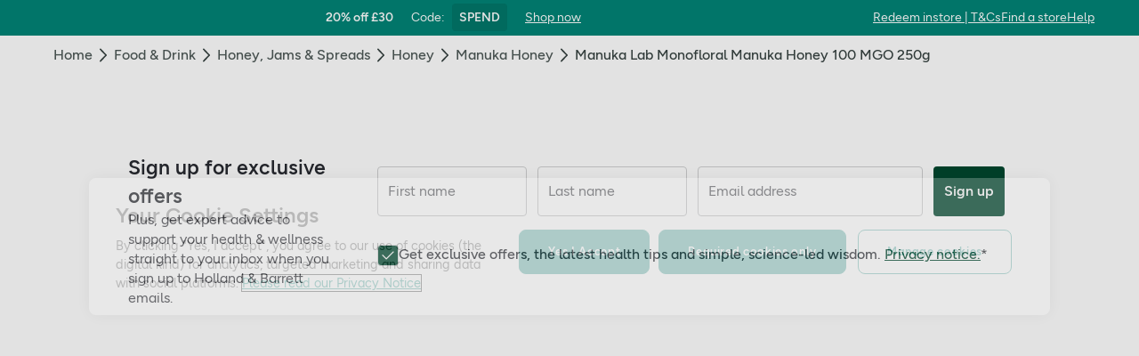

--- FILE ---
content_type: text/css
request_url: https://composer.assets.hollandandbarrett.com/WEB/personalisation/productrecscarousel/5.6.0/productrecscarousel.css
body_size: 18509
content:
.AgeRestriction-module_age__restricted__k8ZBn{align-items:center;background:#707175;bottom:.8rem;color:#fafafa;display:flex;font:normal 500 1.4rem/1.4 HB_Figtree,Helvetica,Arial,sans-serif;justify-content:center;padding:1px 4px;right:.8rem}.PromotionalBadges-module_promotions__tTNVy{align-items:flex-start;align-self:stretch;display:flex;flex-wrap:wrap;overflow:hidden;padding-bottom:4px}.PromotionalBadges-module_promotion__p7--S{color:#dc2331;font:normal 500 1.4rem/1 HB_Figtree,Helvetica,Arial,sans-serif;font-size:1.2rem;height:1.5rem;line-height:1;max-width:187px;overflow:hidden;text-overflow:ellipsis;white-space:nowrap}.PromotionalBadges-module_promotion__midi__chd6R{max-width:165px}.PromotionalBadges-module_newIn__bayGN{background-color:#4c8100}.PromotionalBadges-module_filled__tuR8W{background-color:#801500;border-radius:.4rem;color:#fafafa;font-family:HB_Figtree,Helvetica,Arial,sans-serif;font-size:1.2rem;font-weight:500;height:20px;line-height:170%;padding:0 4px;width:-moz-fit-content;width:fit-content}.Button-module_button__TTkJ3{align-items:center;background:#00472e;border-radius:6px;color:#fafafa;display:flex;font:normal 600 1.6rem/1.4 HB_Figtree,Helvetica,Arial,sans-serif;justify-content:center;padding:12px;transition:all .2s}.Button-module_button__TTkJ3.Button-module_small__padding__y2CnF{padding:8px 4px}.Button-module_button__TTkJ3.Button-module_small_cta__Lgm0A{font:normal 600 1.6rem/1.4 HB_Figtree,Helvetica,Arial,sans-serif!important;padding:8px}.Button-module_outlined__a9kaS{background:hsla(0,0%,100%,0);border:1px solid #017965;border-radius:8px;color:#017965}.Button-module_button__TTkJ3.Button-module_outlined__a9kaS:hover:not([disabled]){background:#e6f3f0;border:1px solid #017965;border-radius:8px}.Button-module_button__TTkJ3:hover:not([disabled]){background:#3e998a;border-radius:8px}.Button-module_button__TTkJ3[disabled]{background:#e7e7e8;border-radius:8px;font:normal 600 1.8rem/1.4 HB_Figtree,Helvetica,Arial,sans-serif;pointer-events:none}.Benefits-module_benefits__container__-uaQG{background:#f3f3f3;display:flex;flex-direction:column;gap:4px;padding:8px;width:100%}.Benefits-module_benefit__item__cCpaF{align-items:top;display:flex;gap:8px}.Benefits-module_benefit__item__cCpaF svg{flex-shrink:0}.Benefits-module_benefit__item__text__1tTt9{line-clamp:2;-webkit-line-clamp:2;-webkit-box-orient:vertical;color:#282a30;display:-webkit-box;font-family:HB_Figtree;font-size:1.4rem;font-weight:500;line-height:19.6px;margin-bottom:0;overflow:hidden;text-align:left;-webkit-text-decoration-skip-ink:none;text-decoration-skip-ink:none;text-overflow:ellipsis;text-underline-position:from-font;white-space:break-spaces}.Heading-module_heading__vrklU{word-wrap:break-word;font:normal 600 2rem/1.4 HB_Figtree,Helvetica,Arial,sans-serif;margin:0;text-align:left}.Heading-module_center__YzaER{text-align:center}.Heading-module_spaceBottom__CEr1c{margin-bottom:24px}@media(max-width:568px){.Heading-module_spaceBottom__CEr1c{margin-bottom:16px}}.LoadingSpinner-module_spinner__GMR0m{animation:LoadingSpinner-module_spin__V8XbT 1.5s linear infinite;border:3px solid transparent;border-left-color:#fff;border-radius:50%;box-sizing:border-box;display:block;height:20px;left:50%;margin:0;position:absolute;top:50%;transform:translate(-50%,-50%);width:20px}.LoadingSpinner-module_spinnerContainer__LsH6e{color:transparent;display:inline-block;position:relative}@keyframes LoadingSpinner-module_spin__V8XbT{0%{transform:translate(-50%,-50%) rotate(0deg)}to{transform:translate(-50%,-50%) rotate(359deg)}}.MaxQuantityToolTip-module_tooltip__OTgiU{background-color:#585858;border-radius:4px;bottom:57px;color:#fff;display:block;font-family:HB_Figtree,Helvetica,Arial,sans-serif;font-size:1.2rem!important;line-height:1.6rem;padding:4px 6px;position:absolute;right:2%;text-align:center;white-space:pre-line;width:188px}.MaxQuantityToolTip-module_tooltip__OTgiU:after{border-color:transparent transparent currentcolor;border-bottom-color:initial;border-style:solid;border-width:0 8px 8px;bottom:0;color:#585858;content:"";position:absolute;transform:translateX(-50%) rotate(180deg);transform-origin:center bottom}.MaxQuantityToolTip-module_compact__height__pOa4W{bottom:51px;width:160px}.MaxQuantityToolTip-module_compact__height__pOa4W:after{right:6px}.MaxQuantityToolTip-module_height__g-QX6{bottom:67px}.MaxQuantityToolTip-module_height__g-QX6:after{right:12px}.Modal-module_modal__WVzUI{background:#fff;border-radius:.8rem;box-sizing:border-box;left:50%;max-height:100%;max-width:calc(100% - 2rem);overflow-y:auto;padding:2.4rem;position:fixed;top:51%;transform:translate(-50%,-50%);width:95rem;z-index:1002}.Modal-module_overlay__qxEKd{background:rgba(88,88,88,.6);bottom:0;height:100%;left:0;overflow:hidden;position:fixed;right:0;top:0;width:100%;z-index:1001}.Modal-module_modal__WVzUI .Modal-module_close__O6W6H{background:transparent;border:none;cursor:pointer;height:1.2rem;margin:0;padding:0;position:absolute;right:2.6rem;top:2.6rem;width:1.2rem;z-index:9}.Modal-module_modal__WVzUI h3{border-bottom:undefined;font-size:2.6rem;line-height:1;margin:0 0 1.6rem;padding-bottom:1.6rem;width:95%}@media screen and (min-width:768px){.Modal-module_modal__WVzUI h3{margin:0 0 2.4rem;padding-bottom:2.4rem}.Modal-module_modal__WVzUI .Modal-module_close__O6W6H{right:2.2rem;top:2.2rem}}.ProductCardPrice-module_price__Il3Wb{align-items:baseline;-moz-column-gap:.6rem;column-gap:.6rem;display:flex;flex-wrap:wrap;row-gap:.2rem}.ProductCardPrice-module_now__4qTpi,.ProductCardPrice-module_price__Il3Wb{font:normal 600 1.6rem/1.4 HB_Figtree,Helvetica,Arial,sans-serif;line-height:25.2px}.ProductCardPrice-module_now__4qTpi{color:#34363c}.ProductCardPrice-module_was__RCD9g{color:#707175;display:block;font:normal 500 1.4rem/1 HB_Figtree,Helvetica,Arial,sans-serif}.ProductCardPrice-module_was__RCD9g span{-webkit-text-decoration:line-through;text-decoration:line-through}.ProductCardPrice-module_noStrikethrough__Z2reg,.ProductCardPrice-module_noStrikethrough__Z2reg span{-webkit-text-decoration:none;text-decoration:none}.ProductCardPrice-module_perUnit__nxBmg{color:#707175;flex:0 0 100%;font:normal 500 1rem/1.4 HB_Figtree,Helvetica,Arial,sans-serif}@media (min-width:568px){.ProductCardPrice-module_now__4qTpi,.ProductCardPrice-module_price__Il3Wb{font:normal 600 1.8rem/1.4 HB_Figtree,Helvetica,Arial,sans-serif}}.CompactCardPrice-module_promotion__VNM6J{color:#dc2331;font:normal 500 1.4rem/1 HB_Figtree,Helvetica,Arial,sans-serif;font-size:1.2rem;height:1.5rem;line-height:1;margin-bottom:4px;max-width:165px;overflow:hidden;text-overflow:ellipsis;white-space:nowrap}.CompactCardPrice-module_promotion_padded__7qYoe{margin-top:6px}.CompactCardPrice-module_price__vIA2r{align-items:baseline;-moz-column-gap:.6rem;column-gap:.6rem;display:flex;flex-wrap:wrap;line-height:25.2px;row-gap:.2rem}.CompactCardPrice-module_now__c-DIP{font-size:1.6rem;font-weight:700}.CompactCardPrice-module_oldPrice__Inn8i{color:#707175;display:block;font:normal 500 1.2rem/1 HB_Figtree,Helvetica,Arial,sans-serif}.CompactCardPrice-module_oldPrice__Inn8i,.CompactCardPrice-module_oldPrice__Inn8i span{-webkit-text-decoration:line-through;text-decoration:line-through}.CompactCardPrice-module_noStrikethrough__-OH5a,.CompactCardPrice-module_noStrikethrough__-OH5a span{-webkit-text-decoration:none;text-decoration:none}.Rating-module_ratingContainer__CQ6Ry{align-items:center;display:flex;height:2rem}.Rating-module_stars__WqtsK{background-size:1.3rem auto;height:1.3rem;width:6.5rem}.Rating-module_count__gO0lE{color:#9fa0a3;font:normal 400 1.4rem/1.4 HB_Figtree,Helvetica,Arial,sans-serif;font-size:1.2rem;margin-left:.4rem}.Rating-module_empty__8D1TU{background-image:url('data:image/svg+xml;charset=utf-8,<svg xmlns="http://www.w3.org/2000/svg" width="32" height="32"><path style="stroke:none;fill-rule:nonzero;fill:%23d3d5d5;fill-opacity:1" d="m17.625 2.523 3.7 7.489 8.28 1.203c1.485.215 2.079 2.043 1.004 3.086l-5.992 5.777 1.418 8.23c.254 1.485-1.312 2.594-2.629 1.903L16 26.379l-7.402 3.887c-1.32.687-2.887-.418-2.633-1.907l1.418-8.23-5.992-5.824c-1.075-1.047-.48-2.875 1.004-3.09l8.28-1.203 3.7-7.489c.668-1.351 2.586-1.336 3.25 0Zm0 0"/></svg>');display:block}.Rating-module_highlight__yxRV0{background-image:url('data:image/svg+xml;charset=utf-8,<svg xmlns="http://www.w3.org/2000/svg" width="32" height="32"><path style="stroke:none;fill-rule:nonzero;fill:%23f0be1b;fill-opacity:1" d="m17.625 2.523 3.7 7.489 8.28 1.203c1.485.215 2.079 2.043 1.004 3.086l-5.992 5.777 1.418 8.23c.254 1.485-1.312 2.594-2.629 1.903L16 26.379l-7.402 3.887c-1.32.687-2.887-.418-2.633-1.907l1.418-8.23-5.992-5.824c-1.075-1.047-.48-2.875 1.004-3.09l8.28-1.203 3.7-7.489c.668-1.351 2.586-1.336 3.25 0Zm0 0"/></svg>');display:block}@keyframes CircularProgress-module_cirlceMoveUp__4QP6C{0%{transform:translateY(0)}to{transform:translateY(-5vh)}}@keyframes CircularProgress-module_shrinkAndFade__k6vSz{0%{opacity:1;transform:translateY(-5vh) scale(1);visibility:visible}99%{opacity:0;transform:translateY(-5vh) scale(0);visibility:visible}to{display:none;opacity:0;transform:translateY(-5vh) scale(0);visibility:hidden}}.CircularProgress-module_progress_container__xcIqw{display:flex;position:relative}.CircularProgress-module_progress__circle__WQ9MJ{height:70px;width:70px}.CircularProgress-module_circle__large__hxnZF{height:100px;width:100px}.CircularProgress-module_circle__centered__DRJY7{margin:auto}.CircularProgress-module_fade__out__hyAtv{animation:CircularProgress-module_cirlceMoveUp__4QP6C .2s ease-in-out forwards,CircularProgress-module_shrinkAndFade__k6vSz .5s ease-in-out 2s forwards}.CircularProgress-module_circle__WgczI{transition:all 1s ease-in-out}.CircularProgress-module_text__yWA8n{color:#404147;font:normal 500 1.4rem/1.4 HB_Figtree,Helvetica,Arial,sans-serif;left:50%;position:absolute;top:50%;transform:translate(-50%,-50%);transform-origin:0 0;-webkit-transform-origin:0 0;-ms-transform-origin:0 0;-moz-transform-origin:0 0;transition:all .3s ease-in-out}.CircularProgress-module_text__yWA8n.CircularProgress-module_pulse__FEu3R{scale:1.3}.CircularProgress-module_large__VGe0M{font-size:2rem}.CircularProgress-module_lottie_container__dogo1{left:50%;position:absolute;top:35%;transform:translate(-50%,-50%)}@media (min-width:376px){.CircularProgress-module_progress__circle__WQ9MJ.CircularProgress-module_circle__large__hxnZF{height:130px;width:130px}.CircularProgress-module_text__yWA8n.CircularProgress-module_large__VGe0M{font-size:2.8rem}}.PreviouslyBoughtLabel-module_previouslyBought__PYlT0{background:#eef8ef;display:flex;font:normal 500 1.4rem/1.4 HB_Figtree,Helvetica,Arial,sans-serif;gap:1rem;justify-content:center;padding:1px 4px}.MemberPrice-module_mpp__wrapper__y8S-P{background-color:#877244;border-radius:4px;color:#fff;padding:6px}.MemberPrice-module_mpp__wrapper__y8S-P p{color:#fff}.MemberPrice-module_mpp_text__nPMgI{font-family:HB_Figtree,Helvetica,Arial,sans-serif;font-size:1.2rem;margin-bottom:.3rem}.MemberPrice-module_price__wrapper__yXkzy{align-items:baseline;display:flex;gap:.6rem}.MemberPrice-module_stacked__d4Nks{flex-direction:column;gap:.3rem;width:100px}.MemberPrice-module_price__bold__Z-TIc{font-family:HB_Figtree,Helvetica,Arial,sans-serif;font-size:1.6rem;font-weight:600}.MemberPrice-module_price__small__sGLSS{color:#34363c;font-family:HB_Figtree,Helvetica,Arial,sans-serif;font-size:1rem;line-height:140%}.MppCompactCardPrice-module_flex_wrapper__NnzWL{align-items:end;display:flex;gap:.6rem}.MppCompactCardPrice-module_centralise__B0W-3{align-items:center}.MppCompactCardPrice-module_bottom__2kLEI{align-items:end}.MppCompactCardPrice-module_bottom__row__container__NMxpH{width:100%}.MppCompactCardPrice-module_regular__price__text__5vH1C{font-family:HB_Figtree,Helvetica,Arial,sans-serif;font-size:1.2rem;font-weight:500;margin-bottom:.6rem}.MppCompactCardPrice-module_price__YXMgL{display:flex;gap:.8rem;margin-bottom:46px}.MppCompactCardPrice-module_price__wrapper__sAM8i{align-items:baseline;display:flex;gap:.6rem}.MppCompactCardPrice-module_price__bold__kPWQ5{font-family:HB_Figtree,Helvetica,Arial,sans-serif;font-size:1.6rem;font-weight:600}.MppCompactCardPrice-module_price__small__C0U3D{color:#34363c;font-family:HB_Figtree,Helvetica,Arial,sans-serif;font-size:1rem;line-height:140%}.MppCompactCardPrice-module_rrp_price__b96rN{color:#707175;font-family:HB_Figtree,Helvetica,Arial,sans-serif;font-size:1.2rem;line-height:120%}.MppCompactCardPrice-module_rrp_price__b96rN span{font-family:normal 500 1.2rem,1,HB_Figtree,Helvetica,Arial,sans-serif}.MppCompactCardPrice-module_strike__ztceA{text-decoration-line:line-through}.MppCompactCardPrice-module_promotional__badge__vNBI3{text-align:center;width:90px}.MppProductCardPrice-module_flex_wrapper__ic9bH{align-items:end;display:flex;gap:.6rem}.MppProductCardPrice-module_flex_wrapper__ic9bH.MppProductCardPrice-module_midi_flex__2gn9H{align-items:baseline;padding-left:.55rem}.MppProductCardPrice-module_inner__effW0{align-items:baseline;display:flex;gap:.6rem}.MppProductCardPrice-module_price__sgQaO{display:flex;gap:.8rem}.MppProductCardPrice-module_stacked__sAnBi{flex-direction:column}.MppProductCardPrice-module_stack__reverse__FdCz8{flex-direction:column-reverse;gap:0}.MppProductCardPrice-module_price__wrapper__7kVxT{align-items:baseline;display:flex;gap:.6rem}.MppProductCardPrice-module_price__bold__Uqxjw{font-family:HB_Figtree,Helvetica,Arial,sans-serif;font-size:1.6rem;font-weight:600}.MppProductCardPrice-module_price__small__CBIpG{color:#34363c;font-family:HB_Figtree,Helvetica,Arial,sans-serif;font-size:1rem;line-height:140%}.MppProductCardPrice-module_rrp_price__D2T5n{color:#707175;font-family:HB_Figtree,Helvetica,Arial,sans-serif;font-size:1.2rem;line-height:17px}.MppProductCardPrice-module_rrp_price__D2T5n span{font-family:normal 500 1.2rem,1,HB_Figtree,Helvetica,Arial,sans-serif}.MppProductCardPrice-module_strike__mXlY2{text-decoration-line:line-through}.Divider-module_divider__-0EP6{background-color:#e7e7e8;height:1px;margin:6px 0}.ArticleCard-module_card__ASnGF{background-color:#fff;border-radius:.8rem;display:inline-flex;flex-direction:column;font-weight:400;line-height:1.25;max-width:50rem;overflow:hidden;position:relative;width:100%}.ArticleCard-module_meta__-LbcP{align-items:flex-start;display:flex;flex-direction:column;flex-grow:1;padding:1rem}.ArticleCard-module_category__PF9LM{background:#e8f7c8;color:#34363c;font:normal 400 1.2rem/1.4 HB_Figtree,Helvetica,Arial,sans-serif;font-size:16px;font-style:normal;font-weight:500;line-height:140%;padding:2px 6px;width:-moz-fit-content;width:fit-content}.ArticleCard-module_image__txcO9{aspect-ratio:18/7;border-radius:.8rem;min-height:15vh;overflow:hidden}.ArticleCard-module_image__txcO9 img{height:100%;-o-object-fit:cover;object-fit:cover;transition:transform .15s ease-in-out;width:100%}.ArticleCard-module_card__ASnGF:hover .ArticleCard-module_image__txcO9 img{transform:scale(1.1);transition-duration:.3s}.ArticleCard-module_card__ASnGF:focus-visible{box-shadow:0 0 0 .2rem #fff,0 0 0 .4rem #166ff3}.ArticleCard-module_title__sQv4Y{color:#282a30;font:normal 600 2rem/1.4 HB_Figtree,Helvetica,Arial,sans-serif;padding-top:8px;white-space:break-spaces}.ArticleCard-module_addButton__XMv5S{align-items:center;border-radius:.8rem;display:flex;height:4rem;justify-content:center;position:absolute;right:.4rem;top:.4rem;width:4rem}.ArticleCard-module_addButton__XMv5S svg path{transition:fill .2s ease-in-out}.ArticleCard-module_addButton__XMv5S:hover svg path{fill:#d3d5d5}.ArticleCard-module_addButton__XMv5S:focus-visible{box-shadow:0 0 0 .2rem #fff,0 0 0 .4rem #166ff3}.ArticleCard-module_addButton__XMv5S:focus-visible svg path{fill:#bcc0c0}.ArticleCard-module_addButton__XMv5S.ArticleCard-module_saved__9Pz-l svg path{fill:#f99}.ArticleCard-module_addButton__XMv5S:active svg path{fill:#f66}.ArticleCard-module_description__5CaeV{color:#273331;color:#34363c;font:normal 400 1.6rem/1.4 HB_Figtree,Helvetica,Arial,sans-serif;font-size:1.8rem;line-height:1.4;margin-top:1rem;max-width:100%;overflow:hidden;text-overflow:ellipsis}@media (max-width:576px){.ArticleCard-module_condense__card__n-6b4 img{height:125px}.ArticleCard-module_condense__card__n-6b4 .ArticleCard-module_meta__-LbcP{padding:1.5rem}.ArticleCard-module_title__sQv4Y{font-size:1.6rem}.ArticleCard-module_description__5CaeV{font-size:1.2rem}.ArticleCard-module_category__PF9LM{font-size:1.6rem;padding:.2rem .8rem}}.Breadcrumbs-module_breadcrumb_container__BEBX-{max-width:1024px}@media (min-width:1920px){.Breadcrumbs-module_breadcrumb_container__BEBX-{max-width:1600px}}.Breadcrumbs-module_breadcrumbs__GjfM3{-webkit-appearance:none;-moz-appearance:none;appearance:none;display:flex}.Breadcrumbs-module_breadcrumb_list__Gz6be{align-items:start;display:flex;list-style:none;padding-bottom:8px}.Breadcrumbs-module_breadcrumb_current__PR4Hl{color:#34363c;font:normal 500 1.6rem/1.4 HB_Figtree,Helvetica,Arial,sans-serif}.Breadcrumbs-module_breadcrumb_link__67dBF{color:#707175;font:normal 500 1.6rem/1.4 HB_Figtree,Helvetica,Arial,sans-serif}.Breadcrumbs-module_breadcrumb_separator__ksdrS{padding-left:8px;padding-right:8px}.BundlesMiniProductCard-module_card__SNpyO{border-radius:.8rem;box-shadow:0 2px 6px rgba(51,51,51,.16);display:inline-flex;flex-direction:column;font-weight:400;max-width:30rem;overflow:hidden;width:100%}.BundlesMiniProductCard-module_card__SNpyO:hover{box-shadow:0 8px 16px rgba(0,0,0,.16)}.BundlesMiniProductCard-module_inline__sTue5{align-content:space-between;align-items:flex-start;display:flex;flex-direction:row;flex-wrap:wrap;gap:5px;justify-items:flex-start;margin-bottom:5px;width:100%}.BundlesMiniProductCard-module_ageRestricted__9i4mE{align-items:center;background:#707175;bottom:.8rem;color:#fafafa;display:flex;font:normal 500 1.4rem/1.4 HB_Figtree,Helvetica,Arial,sans-serif;justify-content:center;padding:1px 4px;right:.8rem}.BundlesMiniProductCard-module_promotion__tyW15{background-color:#dd2c26;color:#fff;font-size:14px;line-height:1;max-width:184px;overflow:hidden;padding:4px;text-overflow:ellipsis;white-space:nowrap}.BundlesMiniProductCard-module_promotion__tyW15:empty{background:none;padding:1.2rem}.BundlesMiniProductCard-module_meta__l40kM{display:flex;flex-direction:column;flex-grow:1;padding:1.2rem}.BundlesMiniProductCard-module_title__rDF-j{color:#282a30;font-size:1.4rem;line-height:1.4;margin-bottom:0}.BundlesMiniProductCard-module_foot__qsFPx{align-items:center;display:flex;justify-content:space-between}.BundlesMiniProductCard-module_price__j9uLv{font-size:1.6rem;font-weight:700}.BundlesMiniProductCard-module_was__n74T9{color:#979797;display:block;font-size:1.3rem;-webkit-text-decoration:line-through;text-decoration:line-through}.BundlesMiniProductCard-module_was__n74T9+.BundlesMiniProductCard-module_now__h2ALp{color:#f7403a}.BundlesMiniProductCard-module_addButton__fcAfc{background:#00472e;border-radius:.8rem;color:#fff;padding:1rem 1.8rem;transition:background .15s ease-in-out;width:12.5rem}.BundlesMiniProductCard-module_addButton__fcAfc:hover{background:#00472e}.BundlesMiniProductCard-module_item__cygRr{background-color:#fff;border:1px solid #eeeeef;border-radius:8px;display:flex;padding:8px;position:relative;width:33.33%}.BundlesMiniProductCard-module_item__cygRr.BundlesMiniProductCard-module_long__umjyO{width:50%}.BundlesMiniProductCard-module_item__skeleton__E4Zhs{flex-direction:column}.BundlesMiniProductCard-module_item__cygRr:not(:last-child):after{background-image:url(https://images.hollandandbarrettimages.co.uk/Bundles/add.svg);content:"";height:25px;position:absolute;right:-16px;top:50%;transform:translateY(-50%);width:25px;z-index:1}.BundlesMiniProductCard-module_item__cygRr:hover{box-shadow:0 2px 14px rgba(0,0,0,.16)}.BundlesMiniProductCard-module_item__cygRr>a{display:flex;flex-direction:column;flex-grow:1;font-family:HB_Figtree,Helvetica,Arial,sans-serif;font-size:14px;gap:8px;width:100%}.BundlesMiniProductCard-module_productImage__3aD7N{flex:0 0 115px}.BundlesMiniProductCard-module_productImage__3aD7N>img{height:auto;margin:0 auto;width:100%}.BundlesMiniProductCard-module_item__cygRr .BundlesMiniProductCard-module_title__rDF-j{-webkit-line-clamp:3;-webkit-box-orient:vertical;color:#282a30;display:-webkit-box;font-size:1.4rem;height:4.65em;line-height:1.35em;line-height:1.4;margin-bottom:0;overflow:hidden;text-overflow:ellipsis}.BundlesMiniProductCard-module_item__cygRr .BundlesMiniProductCard-module_promo__title__xIe8Q{-webkit-line-clamp:5;height:6.25em}.BundlesMiniProductCard-module_bottomContainer__0wB-J{position:relative;width:100%}.BundlesMiniProductCard-module_bottom__5cEjY{align-items:center;display:flex;font-size:1.6rem;font-weight:700;margin-top:8px}.BundlesMiniProductCard-module_bottom__skeleton__m9MJ2{bottom:-21px}.BundlesMiniProductCard-module_oldPrice__36nRX{color:#87888c;font-size:1.4rem;margin-left:8px;-webkit-text-decoration:line-through;text-decoration:line-through}.BundlesMiniProductCard-module_skeletonTitle__E43Ob{margin-top:-7px}.BundlesMiniProductCard-module_skeletonTitle__E43Ob>span>span{height:35px}.BundlesMiniProductCard-module_skeletonImage__psu4I>span>span{display:block;float:none;height:115px!important;margin:0 auto;width:115px}@media (min-width:768px){.BundlesMiniProductCard-module_item__cygRr{max-width:260px}.BundlesMiniProductCard-module_item__cygRr.BundlesMiniProductCard-module_long__umjyO,.BundlesMiniProductCard-module_skeleton__long__fnC2i{max-width:359px}.BundlesMiniProductCard-module_skeleton__long__fnC2i{width:100vh}.BundlesMiniProductCard-module_item__cygRr>a{flex-direction:row}.BundlesMiniProductCard-module_item__skeleton__E4Zhs{flex-direction:row;gap:8px;height:128px}.BundlesMiniProductCard-module_title__rDF-j.BundlesMiniProductCard-module_promo__title__xIe8Q{-webkit-line-clamp:3;height:4.65em}.BundlesMiniProductCard-module_productImage__3aD7N{flex:0 0 62px}.BundlesMiniProductCard-module_skeletonImage__psu4I>span>span{height:62px!important;width:62px}.BundlesMiniProductCard-module_skeletonTitle__E43Ob>span>span{height:40px}.BundlesMiniProductCard-module_bottom__skeleton__m9MJ2{bottom:-4px}}@media (min-width:1190px){.BundlesMiniProductCard-module_title__rDF-j,.BundlesMiniProductCard-module_title__rDF-j.BundlesMiniProductCard-module_promo__title__xIe8Q{height:4.05em}}@media (max-width:768px){.BundlesMiniProductCard-module_item__cygRr,.BundlesMiniProductCard-module_item__cygRr.BundlesMiniProductCard-module_long__umjyO{height:auto;padding-bottom:10px;padding-top:10px;position:relative;width:100%!important}.BundlesMiniProductCard-module_item__cygRr.BundlesMiniProductCard-module_tall__lFJOL{height:auto}.BundlesMiniProductCard-module_item__cygRr>a{flex-direction:revert}.BundlesMiniProductCard-module_item__cygRr:not(:last-child):after{bottom:-20px;left:0;margin:auto;right:0;top:auto;transform:none}.BundlesMiniProductCard-module_item__cygRr .BundlesMiniProductCard-module_promo__title__xIe8Q{-webkit-line-clamp:2;height:2.5em}}.AddToBasketIndicator-module_addIndicator__Etlzf{align-items:center;animation-duration:3s;animation-fill-mode:forwards;animation-name:AddToBasketIndicator-module_elastic__8X8AY;animation-timing-function:ease-in-out;background:#404147;border-radius:999px;color:#fff;display:flex;flex-direction:column;gap:8px;justify-content:center;left:50%;margin-left:-16px;padding:2px 8px;position:absolute;top:0}@keyframes AddToBasketIndicator-module_elastic__8X8AY{0%{opacity:0;transform:translateY(0)}10.87%{opacity:1;transform:translateY(-179.45%)}14.392%{transform:translateY(-136.56%)}18.1%{transform:translateY(-156.13%)}19.134%{transform:translateY(-147.21%)}19.606%{transform:translateY(-151.27%)}19.822%{transform:translateY(-149.43%)}19.92%{transform:translateY(-150.26%)}19.966%{transform:translateY(-149.89%)}19.986%{transform:translateY(-150.04%)}19.996%{transform:translateY(-149.99%)}40.00%{transform:translateY(-150%)}80%{opacity:1;transform:translateY(-150%)}to{opacity:0;transform:translateY(-180%)}}@keyframes IconATB-module_bounce__r9ZB-{0%,20%{opacity:0;transform:translateY(0)}50%,80%,to{bottom:50px;opacity:1;transform:translateY(0)}40%{bottom:50px;opacity:1;transform:translateY(-10px)}60%{bottom:50px;opacity:1;transform:translateY(-5px)}}@keyframes IconATB-module_ripple__2BYCc{to{opacity:0;transform:scale(.9)}}.IconATB-module_relative__qkoq0{position:relative}.IconATB-module_addButton__ICnV-{align-items:center;background:#00472e;border-radius:8px;display:flex;height:40px;justify-content:center;width:40px}.IconATB-module_addButton__ICnV-:hover{background:#005335}.IconATB-module_addButton__ICnV-:active{background:#003d27}.IconATB-module_addButton__ICnV- svg,.IconATB-module_addButton__ICnV- svg path{fill:#fff}.IconATB-module_addButton__ICnV-:disabled{opacity:.8}.IconATB-module_error__tooltip__ZDxcJ{grid-gap:8px;background:#5b5b5b;border-radius:8px;color:#fff;display:grid;font:normal 600 1.8rem/1.4 HB_Figtree,Helvetica,Arial,sans-serif;font-size:14px;gap:8px;grid-template-columns:24px 1fr;left:auto!important;padding:5px;right:-73px!important;top:-58px!important;white-space:break-spaces;width:185px;z-index:3}.IconATB-module_error__tooltip__ZDxcJ.IconATB-module_lower__r6Y6Z{top:58px!important}.IconATB-module_error__tooltip__ZDxcJ svg{margin-right:8px}.IconATB-module_error__tooltip__ZDxcJ:after{border-bottom:10px solid #5b5b5b;border-left:10px solid #5b5b5b;bottom:-5px;content:"";height:5px;left:0;margin:auto;position:absolute;right:0;transform:rotate(45deg);width:10px}.IconATB-module_dot__uM-3M{align-items:center;animation:IconATB-module_bounce__r9ZB- .8s forwards;background:#f7403a;border-radius:50%;bottom:50px;color:#fff;display:none;font-size:13px;height:20px;justify-content:center;opacity:0;position:absolute;right:10px;width:20px}.IconATB-module_show__3icNi{display:flex}.IconATB-module_ripple__2BYCc{animation:IconATB-module_ripple__2BYCc 1s linear;background-color:#e6f3f2;border-radius:50%;height:52px;left:-6px;position:absolute;top:0;transform:scale(0);width:52px}.LoginToolTip-module_loginButton__smeQT{background-color:#585858;border-radius:4px;color:#fff;display:block;font-family:HB_Figtree,Helvetica,Arial,sans-serif;font-size:1.2rem!important;line-height:1.6rem;padding:4px 6px;position:absolute;top:40px;transform:translateX(-66%);white-space:pre-line;width:104px}.LoginToolTip-module_loginButtonLink__-66Ul{all:unset;font-weight:700;margin:0 2px}.LoginToolTip-module_loginButton__smeQT:after{border-color:transparent transparent currentcolor;border-bottom-color:initial;border-style:solid;border-width:0 8px 8px;color:#585858;content:"";position:absolute;right:0;top:-7px;transform:translateX(-50%);transform-origin:center bottom}.LoginToolTip-module_close__-J4sN{position:absolute;right:5px;top:5px}.LoginToolTip-module_close__-J4sN svg{filter:invert(100%) sepia(100%) saturate(0) hue-rotate(145deg) brightness(109%) contrast(101%)}@keyframes AddToFavouritesButton-module_fave-heart__zeNtM{0%{background-position:0 0}to{background-position:-2800px 0}}.AddToFavouritesButton-module_wrapper__omLYq{align-items:center;display:flex;position:absolute;right:0;top:0}.AddToFavouritesButton-module_article__wrapper__KJTdi{right:2px;top:2px;z-index:9}.AddToFavouritesButton-module_favouriteButton__tpGyC{align-items:center;background:hsla(0,0%,100%,.4);border-radius:999px;display:flex;height:40px;justify-content:center;position:relative;width:40px}.AddToFavouritesButton-module_wrapper__omLYq :focus-visible{box-shadow:0 0 0 2px #fff,0 0 0 4px #166ff3}.AddToFavouritesButton-module_favouriteButton__tpGyC span{display:none;font-family:HB_Figtree,Helvetica,Arial,sans-serif;font-size:1.4rem}.AddToFavouritesButton-module_expandableFavourites__5bhgZ{overflow:hidden;width:40px}.AddToFavouritesButton-module_expandableFavourites__5bhgZ span{color:#017965;display:block;padding-right:126px}.AddToFavouritesButton-module_expandableFavourites__5bhgZ svg{bottom:0;left:auto;margin:auto;position:absolute;right:8px;top:0}.AddToFavouritesButton-module_expandableFavourites__5bhgZ:hover{padding:0 .5rem 0 1rem;width:105px;width:-moz-max-content;width:max-content}.AddToFavouritesButton-module_expandableFavourites__5bhgZ:hover span{padding-right:35px}.AddToFavouritesButton-module_favouriteButton__tpGyC:hover svg path{fill:#dbdbdd}.AddToFavouritesButton-module_favouriteButton__tpGyC:active svg path{fill:#f66}.AddToFavouritesButton-module_article__wrapper__KJTdi .AddToFavouritesButton-module_favouriteButton__tpGyC{background-color:hsla(0,0%,100%,.7)}.AddToFavouritesButton-module_article__wrapper__KJTdi .AddToFavouritesButton-module_favouriteButton__tpGyC:hover{background-color:rgba(191,224,220,.7)}.AddToFavouritesButton-module_error_notification__D0Et9{background-color:#585858;border-radius:4px;color:#fff;display:block;font-family:HB_Figtree,Helvetica,Arial,sans-serif;font-size:1.2rem!important;line-height:1.6rem;padding:4px 6px;position:absolute;text-align:center;top:40px;transform:translateX(-66%);white-space:pre-line;width:104px}.AddToFavouritesButton-module_article__wrapper__KJTdi .AddToFavouritesButton-module_error_notification__D0Et9,.AddToFavouritesButton-module_article__wrapper__KJTdi .AddToFavouritesButton-module_loginButton__nlvMl{top:51px}.AddToFavouritesButton-module_error_notification__D0Et9:after{border-color:transparent transparent currentcolor;border-bottom-color:initial;border-style:solid;border-width:0 8px 8px;color:#585858;content:"";position:absolute;right:0;top:-7px;transform:translateX(-50%);transform-origin:center bottom}.Container-module_container__RLHbf{margin:0 auto 48px;max-width:1272px;padding:0 1.6rem}@media (max-width:568px){.Container-module_container__RLHbf{margin:0 auto 40px}}.CTAButton-module_button__-KGFa{background:#00472e;border-radius:6px;color:#fafafa;font:normal 600 1.6rem/1.4 HB_Figtree,Helvetica,Arial,sans-serif;margin-left:auto;padding:12px;position:relative;text-align:center;transition:background .15s ease-in-out;transition:all .2s;z-index:2}.CTAButton-module_small__sAUHO{padding:8px 4px}.CTAButton-module_primary__hnfDE{background:#00472e;color:#fafafa}.CTAButton-module_secondary__1zVik{background:hsla(0,0%,100%,0);border:1px solid #00472e;color:#00472e;font:normal 600 1.6rem/1.4 HB_Figtree,Helvetica,Arial,sans-serif}.CTAButton-module_button__-KGFa.CTAButton-module_secondary__1zVik:hover:not([disabled]){background:#ebf4f1}.CTAButton-module_button__-KGFa:hover:not([disabled]){background:#005335}.CTAButton-module_button__-KGFa[disabled]{background:#e7e7e8;color:#b7b8ba;font:normal 600 1.6rem/1.4 HB_Figtree,Helvetica,Arial,sans-serif;pointer-events:none}.CTAButton-module_blackGreen__Q8d8O,.CTAButton-module_blackRed__U4ewc{background-color:#000;border:2px solid;color:#fff}.CTAButton-module_blackRed__U4ewc{border-color:#ed1c24!important}.CTAButton-module_blackGreen__Q8d8O{border-color:#d1ee91!important}.CTAButton-module_blackGreen__Q8d8O:hover,.CTAButton-module_blackRed__U4ewc:hover{background:#fff;border:2px solid;color:#000}.CTAButton-module_blackGreen__Q8d8O:hover{border-color:#d1ee91}.CTAButton-module_blackRed__U4ewc:hover{border-color:#ed1c24}.CTAButton-module_primary__hnfDE:active,.CTAButton-module_secondary__1zVik:active{background-color:#3e998a;box-shadow:none;color:#fff}.CTAButton-module_primary__hnfDE:disabled,.CTAButton-module_secondary__1zVik:disabled{background:#cdcdcd;border:none;box-shadow:none;color:#9fa0a3}.CTAButton-module_icon__czEBU{display:inline-block;margin-right:9px}.CTAButton-module_cta__L1r8Z{border-radius:8px;box-shadow:none;font-size:1.4rem;line-height:2.2rem;margin-bottom:2rem;min-width:188px}@media (--mobile ){.CTAButton-module_cta__L1r8Z{width:100%}}.Pills-module_pillsContainer__bfKu3{position:relative}.Pills-module_arrow__M8yYl{display:none}.Pills-module_wrapper__69hCx{-ms-overflow-style:none;display:flex;flex-direction:row;font-family:HB_Figtree,Helvetica,Arial,sans-serif;overflow-x:scroll;padding-right:4rem;position:relative;scrollbar-width:none}.Pills-module_wrapper__69hCx::-webkit-scrollbar{display:none}.Pills-module_icon__xlJqe{border-radius:100%;display:flex;height:3.8rem;margin-left:-.8rem;margin-right:.6rem;width:3.8rem}.Pills-module_icon__xlJqe img,.Pills-module_icon__xlJqe svg{display:block;max-height:1.8rem;max-width:1.8rem}.Pills-module_item__i-3fU{align-items:center;background:#e6f3f0;border-radius:8px;color:#707175;display:flex;font:normal 600 1.8rem/1.4 HB_Figtree,Helvetica,Arial,sans-serif;justify-content:center;padding:16px 12px;text-overflow:ellipsis;white-space:pre}.Pills-module_item__i-3fU:hover{background:#f2f9f8;border-radius:8px}.Pills-module_wrapper__69hCx .Pills-module_item__i-3fU:first-child{margin:0 .8rem 0 0}.Pills-module_wrapper__69hCx .Pills-module_item__i-3fU:last-child{margin-right:5rem}.Pills-module_wrapperBrick__fua1D{display:flex;flex-wrap:wrap;margin-bottom:-16px}.Pills-module_wrapperBrick__fua1D>a{display:inline-flex;font-family:HB_Figtree,Helvetica,Arial,sans-serif;margin:0 .4rem 1.6rem}.Pills-module_item__i-3fU{margin:0 .8rem}@media (min-width:768px){.Pills-module_wrapper__69hCx{padding-right:0}.Pills-module_arrow__M8yYl{bottom:0;display:block;position:absolute;top:0;transition:all .2s ease-in-out;z-index:1}.Pills-module_arrow__M8yYl.Pills-module_left__Cxr9i{background:linear-gradient(270deg,hsla(0,0%,100%,0),#fff 50%);left:0;padding-right:4rem}.Pills-module_arrow__M8yYl.Pills-module_left__Cxr9i svg{transform:rotate(180deg)}.Pills-module_arrow__M8yYl.Pills-module_right__Tl6cK{background:linear-gradient(90deg,hsla(0,0%,100%,0),#fff 50%);padding-left:4rem;right:0}.Pills-module_arrow__M8yYl.Pills-module_hidden__WgAvI{opacity:0;visibility:hidden}}.TabTitle-module_heading__0uLXz,.TabTitle-module_heading__0uLXz span{color:#34363c;display:inline-grid;font:normal 600 1.8rem/1.4 HB_Figtree,Helvetica,Arial,sans-serif}.TabTitle-module_heading__0uLXz{align-items:center;min-height:65px}.TabTitle-module_heading__0uLXz.TabTitle-module_margin__pv24f{margin-bottom:24px}@media(max-width:568px){.TabTitle-module_heading__0uLXz.TabTitle-module_margin__pv24f{margin-bottom:16px}}.TabTitle-module_ctaButton__70xcQ{background:hsla(0,0%,100%,0);border:1px solid #017965;border-radius:8px;color:#017965;font:normal 600 1.8rem/1.4 HB_Figtree,Helvetica,Arial,sans-serif;margin:12px 0;padding:4px 12px}@media (min-width:768px){.TabTitle-module_heading__0uLXz{align-items:center;display:flex}.TabTitle-module_ctaButton__70xcQ{margin-left:auto}}.LoyaltyCard-module_accordion__content__gCYWk h3 span{font-size:1.6rem}.LoyaltyCard-module_completed__OGlkR>ol>li{background-color:#e6f8ed;border:1px solid #27c365;transition:all .5s linear}.LoyaltyCard-module_completed__OGlkR svg{transform:rotate(0deg)!important}.LoyaltyCard-module_completed__OGlkR svg path{d:path("M19.7321 7.86079L10.3501 17.2428C10.2191 17.4359 10.0087 17.5153 9.7948 17.5153C9.58095 17.5153 9.37123 17.4344 9.20946 17.2728L4.24253 12.3058C3.91916 11.9825 3.91916 11.4587 4.24253 11.1351C4.56589 10.8116 5.08967 10.8118 5.41321 11.1351L9.7948 15.5182L18.5904 6.72254C18.9138 6.39917 19.4376 6.39917 19.7611 6.72254C20.0846 7.04591 20.084 7.56761 19.7321 7.86079Z")!important}.LoyaltyCard-module_completed__OGlkR>ol>li>h3>button{pointer-events:none}.LoyaltyCard-module_completed__OGlkR>ol>li>div{display:none}.LoyaltyDobInput-module_dob_input_container__jVnIG{display:flex;flex-direction:column-reverse;flex-grow:1;gap:8px;min-width:0}.LoyaltyDobInput-module_dob_label__IMY8o{font:normal 400 1.2rem/1.4 HB_Figtree,Helvetica,Arial,sans-serif;margin-left:4px}.LoyaltyDobInput-module_dob_input_container__jVnIG.LoyaltyDobInput-module_error__kLc7o{color:#d61616}.LoyaltyDobInput-module_dob_input_container__jVnIG.LoyaltyDobInput-module_valid__7lU8K{color:#038e48}.LoyaltyDobInput-module_dob_input_container__jVnIG.LoyaltyDobInput-module_error__kLc7o .LoyaltyDobInput-module_input_wrapper__DgKhz{border:1px solid #d61616}.LoyaltyDobInput-module_dob_input_container__jVnIG.LoyaltyDobInput-module_valid__7lU8K .LoyaltyDobInput-module_input_wrapper__DgKhz{border:1px solid #038e48}.LoyaltyDobInput-module_input_wrapper__DgKhz{align-items:center;background-color:#fff;border:1px solid #cfd0d1;border-radius:6px;color:#34363c;display:flex;font:normal 400 1.4rem/1.4 HB_Figtree,Helvetica,Arial,sans-serif;gap:12px;height:5.6rem;position:relative}.LoyaltyDobInput-module_input__w0jpd{all:unset;height:100%;min-width:0;padding-left:12px;padding-right:12px;width:100%}.LoyaltyDobInput-module_input__w0jpd:focus{border-radius:6px;outline:2px solid #166ff3;outline-offset:2px}.LoyaltyDobInput-module_icon__tHLka{align-items:center;display:flex;height:24px;justify-content:center;position:absolute;right:12px;width:24px}.LoyaltySheet-module_modal__DKFDd{bottom:0;height:-moz-fit-content;height:fit-content;left:0;max-height:75%;min-height:50%;position:fixed;width:100%;z-index:10002}.LoyaltySheet-module_modal_container__a3axC{background:#fff;border-top-left-radius:16px;border-top-right-radius:16px;display:flex;flex-direction:column;gap:8px;height:70vh;padding:0 16px 16px;width:100%}.LoyaltySheet-module_modal_header_container__nZ4WE{align-items:center;display:flex;justify-content:center;padding:16px 8px;position:relative}.LoyaltySheet-module_modal_header_container__nZ4WE button{cursor:pointer;position:absolute;right:8px}.LoyaltySheet-module_modal_header_container__nZ4WE:before{background:#e7e7e8;bottom:0;content:"";height:1px;left:-16px;position:absolute;width:100vw}.LoyaltySheet-module_sheet__header__Fl0L-{font:normal 500 1.4rem/1.4 HB_Figtree,Helvetica,Arial,sans-serif}.LoyaltySheet-module_modal_drag_icon__IkFfA{background:#dbdbdd;border-radius:2.5px;height:5px;left:50%;position:absolute;top:50%;top:8px;transform:translate(-50%,-50%);width:36px}.LoyaltySheet-module_overlay__O-zF6{background:rgba(88,88,88,.6);bottom:0;height:100%;left:0;opacity:1;overflow:hidden;position:fixed;right:0;top:0;transition:opacity .3s ease-in-out;width:100%;z-index:10001}.LoyaltySheet-module_overlay__O-zF6.LoyaltySheet-module_hidden__5wz-C{display:none;opacity:0}.LoyaltySheet-module_modal_error_container__3oVAR{align-items:center;background:#404147;display:flex;flex-direction:row;gap:4px;justify-content:center;padding:8px 12px}.LoyaltySheet-module_modal_error_text__C-hOf{color:#fafafa;font:normal 500 1.4rem/1.4 HB_Figtree,Helvetica,Arial,sans-serif}@media (min-width:768px){.LoyaltySheet-module_modal__DKFDd{height:100vh;left:auto;max-height:none;max-width:500px;position:fixed;right:0;z-index:10002}.LoyaltySheet-module_modal_container__a3axC{border-radius:0;height:100vh}.LoyaltySheet-module_modal_header_container__nZ4WE:before{content:normal}.LoyaltySheet-module_modal_header_container__nZ4WE{justify-content:flex-start}.LoyaltySheet-module_modal_drag_icon__IkFfA{display:none}.LoyaltySheet-module_sheet__header__Fl0L-{font:normal 600 2.3rem/1.4 HB_Figtree,Helvetica,Arial,sans-serif}}.ProductCardATB-module_buyButton__br-P8,button.ProductCardATB-module_buyButton__br-P8{background:#00472e!important;border-radius:6px!important;color:#fff!important;font:normal 600 1.6rem/1.4 HB_Figtree,Helvetica,Arial,sans-serif!important;padding:16px 12px!important;transition:background .15s ease-in-out!important;width:100%!important}.ProductCardATB-module_buyButton__br-P8:hover,button.ProductCardATB-module_buyButton__br-P8:hover{background:#023d34!important}.ProductCardATB-module_addButton__sYKYB,.ProductCardATB-module_addButton__sYKYB[aria-label="Add to basket button"],button.ProductCardATB-module_addButton__sYKYB{background:#00472e!important;border-radius:6px!important;color:#fafafa!important;font:normal 600 1.6rem/1.4 HB_Figtree,Helvetica,Arial,sans-serif!important;height:38px;margin-left:auto!important;position:relative!important;text-align:center!important;transition:background .15s ease-in-out!important;width:100%}.ProductCardATB-module_addButton__sYKYB:not(.ProductCardATB-module_disabled__CLgJF):not(:disabled):active,.ProductCardATB-module_addButton__sYKYB[aria-label="Add to basket button"]:not(.ProductCardATB-module_disabled__CLgJF):not(:disabled):active,.ProductCardATB-module_addButton__sYKYB[aria-label="Add to basket button"]:not(.ProductCardATB-module_disabled__CLgJF):not(:disabled):hover,button.ProductCardATB-module_addButton__sYKYB:not(.ProductCardATB-module_disabled__CLgJF):not(:disabled):active,button.ProductCardATB-module_addButton__sYKYB:not(.ProductCardATB-module_disabled__CLgJF):not(:disabled):hover{background:#005335!important}.ProductCardATB-module_addButton__sYKYB:not(.ProductCardATB-module_disabled__CLgJF):not(:disabled):focus-visible{box-shadow:0 0 0 2px #fff,0 0 0 4px #166ff3!important}button.ProductCardATB-module_addButton__sYKYB:not(.ProductCardATB-module_disabled__CLgJF):not(:disabled):focus-visible{box-shadow:0 0 0 2px #fff,0 0 0 4px #166ff3!important}.ProductCardATB-module_addButton__sYKYB[aria-label="Add to basket button"]:not(.ProductCardATB-module_disabled__CLgJF):not(:disabled):focus-visible{box-shadow:0 0 0 2px #fff,0 0 0 4px #166ff3!important}.ProductCardATB-module_disabled__CLgJF{background:#fff;border:2px solid #096c5c;color:#096c5c}.ProductCardATB-module_disabled__CLgJF:hover{background:#096c5c;color:#fff}.ProductCardATB-module_addButton__sYKYB:not(.ProductCardATB-module_disabled__CLgJF):disabled{opacity:.8}.SingleRowCarouselCard-module_item__EL29q{background-color:#fff;border-radius:8px;cursor:pointer;display:flex;font:normal 500 1.4rem/1 HB_Figtree,Helvetica,Arial,sans-serif;margin-bottom:8px;min-width:283px;padding:8px;position:relative;scroll-snap-align:start;width:283px}.SingleRowCarouselCard-module_item__EL29q.SingleRowCarouselCard-module_hasBorder__E5CeV{border:1px solid #cfd0d1}.SingleRowCarouselCard-module_item__EL29q:focus-visible{box-shadow:0 0 0 2px #fff,0 0 0 4px #166ff3}.SingleRowCarouselCard-module_inline__96txt{align-content:space-between;align-items:flex-start;display:flex;flex-direction:row;flex-wrap:wrap;gap:5px;justify-items:flex-start;width:100%}.SingleRowCarouselCard-module_item__grid__aDf7M .SingleRowCarouselCard-module_topContent__7G6UP{position:relative}.SingleRowCarouselCard-module_content__wrapper__XSkqm{display:flex;flex-direction:row;flex-grow:1;gap:8px;margin-bottom:50px}.SingleRowCarouselCard-module_content__wrapper__XSkqm.SingleRowCarouselCard-module_stacked__gIMej{margin-bottom:.8rem}.SingleRowCarouselCard-module_productImageContainer__v7P0U{aspect-ratio:1/1;border-radius:8px;height:90px;min-width:90px}.SingleRowCarouselCard-module_productImage__2PAo4{height:100%;width:100%}.SingleRowCarouselCard-module_card__inner__lxXX2{display:flex;flex-direction:column;gap:6px}.SingleRowCarouselCard-module_bottom__container__ukhxT{align-items:flex-start;display:flex;flex-direction:column;justify-content:space-between;position:relative;row-gap:6px;width:100%}.SingleRowCarouselCard-module_titleProduct__o6BDK{-webkit-line-clamp:2;-webkit-box-orient:vertical;color:#282a30;display:-webkit-box;font-size:1.4rem;height:39px;line-height:1.4;margin-bottom:0;overflow:hidden;text-overflow:ellipsis;white-space:break-spaces}.SingleRowCarouselCard-module_titleBrand__RtitR{color:#58595e;display:block;font-size:1.2rem;line-height:1.4rem;margin-bottom:2px;max-width:165px;overflow:hidden;text-overflow:ellipsis;white-space:nowrap}.SingleRowCarouselCard-module_grid__title__G0zEK{align-items:center}.SingleRowCarouselCard-module_title__tzEWY{max-width:100%;padding-bottom:0;text-overflow:ellipsis;white-space:pre}.SingleRowCarouselCard-module_bottom__XXXq-{align-items:center;display:flex;width:100%}.SingleRowCarouselCard-module_topContent__7G6UP{display:flex;flex-direction:column;flex-grow:1;font-size:18px;position:relative;width:100%}.SingleRowCarouselCard-module_topContent__7G6UP:focus-visible{border-radius:.5px;outline:2px solid #166ff3;outline-offset:10px}.SingleRowCarouselCard-module_grid__link__TxHMd{display:flex}.SingleRowCarouselCard-module_compactContent__oTOko{gap:8px}.SingleRowCarouselCard-module_atbBtn__cWeSI{bottom:0;position:absolute;width:100%}.SingleRowCarouselCard-module_atbBtn__cWeSI>button{align-items:center;display:flex;height:38px;justify-content:center;width:100%}.SingleRowCarouselCard-module_atbBtn__cWeSI button:focus-visible{border-radius:8px;box-shadow:0 0 0 2px #fff,0 0 0 4px #166ff3}@supports (mix-blend-mode:multiply){.SingleRowCarouselCard-module_productImageContainer__v7P0U{background-color:#f3f3f3}.SingleRowCarouselCard-module_productImage__2PAo4{mix-blend-mode:multiply}}.CompactCarouselProductCards-module_item__nhsjj{background-color:#fff;border-radius:8px;cursor:pointer;display:flex;font:normal 500 1.4rem/1 HB_Figtree,Helvetica,Arial,sans-serif;margin-bottom:8px;min-width:283px;padding:8px;position:relative;scroll-snap-align:start;width:283px}.CompactCarouselProductCards-module_item__nhsjj.CompactCarouselProductCards-module_stacked_item__eqN6a{max-width:350px;min-width:100%;width:100%}.CompactCarouselProductCards-module_item__nhsjj.CompactCarouselProductCards-module_hasBorder__H5fkU{border:1px solid #cfd0d1}.CompactCarouselProductCards-module_item__nhsjj:focus-visible{box-shadow:0 0 0 2px #fff,0 0 0 4px #166ff3}.CompactCarouselProductCards-module_inline__1LrM7{align-content:space-between;align-items:flex-start;display:flex;flex-direction:row;flex-wrap:wrap;gap:5px;justify-items:flex-start;width:100%}.CompactCarouselProductCards-module_item__grid__wVfUn .CompactCarouselProductCards-module_topContent__RU468{position:relative}.CompactCarouselProductCards-module_content__wrapper__y0SqA{display:flex;flex-direction:row;flex-grow:1;gap:8px;margin-bottom:50px}.CompactCarouselProductCards-module_content__wrapper__y0SqA.CompactCarouselProductCards-module_stacked__8O-2-{margin-bottom:0}.CompactCarouselProductCards-module_productImageContainer__EVNQN{aspect-ratio:1/1;border-radius:8px;height:90px;min-width:90px}.CompactCarouselProductCards-module_productImage__5BAmf{height:100%;width:100%}.CompactCarouselProductCards-module_card__inner__dCrt5{display:flex;flex-direction:column;gap:6px}.CompactCarouselProductCards-module_bottom__container__zHhPJ{align-items:flex-start;display:flex;flex-direction:column;justify-content:space-between;position:relative;row-gap:6px;width:100%}.CompactCarouselProductCards-module_titleProduct__sl0Ss{-webkit-line-clamp:2;-webkit-box-orient:vertical;color:#282a30;display:-webkit-box;font-size:1.4rem;height:39px;line-height:1.4;margin-bottom:0;overflow:hidden;text-overflow:ellipsis;white-space:break-spaces}.CompactCarouselProductCards-module_titleBrand__rkE7a{color:#58595e;display:block;font-size:1.2rem;line-height:1.4rem;margin-bottom:2px;max-width:165px;overflow:hidden;text-overflow:ellipsis;white-space:nowrap}.CompactCarouselProductCards-module_grid__title__Vc6GR{align-items:center}.CompactCarouselProductCards-module_title__TnGED{max-width:100%;padding-bottom:0;text-overflow:ellipsis;white-space:pre}.CompactCarouselProductCards-module_bottom__DLjK-{align-items:center;display:flex;width:100%}.CompactCarouselProductCards-module_topContent__RU468{display:flex;flex-direction:column;flex-grow:1;font-size:18px;position:relative;width:100%}.CompactCarouselProductCards-module_topContent__RU468:focus-visible{border-radius:.5px;outline:2px solid #166ff3;outline-offset:10px}.CompactCarouselProductCards-module_grid__link__nmFgv{display:flex}.CompactCarouselProductCards-module_compactContent__GuuPv{gap:8px}.CompactCarouselProductCards-module_stacked__footer_container__QAMb1{display:flex;flex-direction:column;justify-content:center}@media (max-width:1023px){.CompactCarouselProductCards-module_stacked__atb_container__q7n3C .CompactCarouselProductCards-module_bottom__DLjK-{bottom:40px;height:26px!important;left:98px;position:absolute}}@media (min-width:1024px){.CompactCarouselProductCards-module_item_stacked__swXSX{height:auto}.CompactCarouselProductCards-module_stacked__atb_container__q7n3C{display:flex;margin-left:auto;max-width:calc(100% - 108px);width:100%}.CompactCarouselProductCards-module_atbBtn__DLm-7.CompactCarouselProductCards-module_stacked__atb__2aXCV{position:static}}.CompactCarouselProductCards-module_atbBtn__DLm-7{bottom:0;position:absolute;width:100%}.CompactCarouselProductCards-module_atbBtn__DLm-7>button{align-items:center;display:flex;height:38px;justify-content:center;width:100%}.CompactCarouselProductCards-module_atbBtn__DLm-7 button:focus-visible{border-radius:8px;box-shadow:0 0 0 2px #fff,0 0 0 4px #166ff3}.CompactCarouselProductCards-module_rating__-j1CD{color:#34363c}@supports (mix-blend-mode:multiply){.CompactCarouselProductCards-module_productImageContainer__EVNQN{background-color:#f3f3f3}.CompactCarouselProductCards-module_productImage__5BAmf{mix-blend-mode:multiply}}@media (min-width:340px) and (max-width:550px){.CompactCarouselProductCards-module_item__grid__wVfUn .CompactCarouselProductCards-module_bottom__container__zHhPJ{max-width:100%}}@keyframes CountdownTimer-module_pulse__gYilX{0%{transform:scale(.95)}70%{transform:scale(1.2)}to{transform:scale(.95)}}.CountdownTimer-module_timerContainer__p-nYU{align-items:center;display:flex;font-size:1.6rem;white-space:pre}.CountdownTimer-module_group__dI8Cn,.CountdownTimer-module_redText__rg2Qg,.CountdownTimer-module_regText__tMGMG,.CountdownTimer-module_timerTitle__u4NFY{border-radius:.2rem;font:normal 400 1.2rem/1.4 HB_Figtree,Helvetica,Arial,sans-serif;font-family:HB_Figtree;font-size:12px;font-weight:400;line-height:16.8px;margin:0 .5rem;padding:.3rem;text-align:center}.CountdownTimer-module_pulseGreen__1avCT,.CountdownTimer-module_pulseRed__ccgko{animation:CountdownTimer-module_pulse__gYilX 1s infinite;transform:scale(1)}.CountdownTimer-module_pulseRed__ccgko,.CountdownTimer-module_pulseRed__ccgko>b{color:#801500!important}.CountdownTimer-module_pulseGreen__1avCT,.CountdownTimer-module_pulseGreen__1avCT>b{color:green!important}.CountdownTimer-module_group__dI8Cn{background-color:#f3f3f3;border-radius:4px;color:#801500!important;display:inline-flex;font:normal 500 1.6rem/1.4 HB_Figtree,Helvetica,Arial,sans-serif;font-size:1.4rem;font-weight:600;gap:4px;justify-content:space-between;margin:0;padding:4px 8px}.CountdownTimer-module_date__-Gtzr{display:flex;gap:2px}.CountdownTimer-module_date__-Gtzr span{color:#000}.CountdownTimer-module_timerTitle__u4NFY{margin-left:0;padding-left:0;text-align:left}.CountdownTimer-module_boldText__7ddNl{font:normal 500 1.6rem/1.4 HB_Figtree,Helvetica,Arial,sans-serif;font-size:1.8rem;font-weight:600}.CountdownTimer-module_hidden__1H2Wb{display:none}@media (min-width:490px){.CountdownTimer-module_group__dI8Cn{font-size:1.8rem}}.FullImageProductCard-module_item__s9MbG{align-items:center;background-color:#fff;border-radius:8px;display:flex;height:182px;justify-content:center;min-width:158px;padding-top:15px;position:relative}.FullImageProductCard-module_inline__OJboR{align-content:space-between;align-items:flex-start;display:flex;flex-direction:row;flex-wrap:wrap;gap:5px;justify-items:flex-start;left:5px;position:absolute;top:5px;width:100%}.FullImageProductCard-module_promotion__container__iE50Y{display:flex;flex-direction:column;height:64px;justify-content:center;margin-top:-12px;position:relative}.FullImageProductCard-module_promotion__yM1UK{color:#dc2331;font:normal 500 1.4rem/1 HB_Figtree,Helvetica,Arial,sans-serif;max-width:94px;overflow:hidden;text-overflow:ellipsis;white-space:nowrap;z-index:2}.FullImageProductCard-module_top__image__container__nruYD{align-items:baseline;justify-content:center}.FullImageProductCard-module_top__image__-ptMe{height:122px}.FullImageProductCard-module_top__image__-ptMe img{height:100%;margin-top:5px;max-height:122px;width:auto}.FullImageProductCard-module_atb__nbywF{bottom:5px;position:absolute;right:5px}.FullImageProductCard-module_atb__nbywF svg>*{display:none}.FullImageProductCard-module_atb__nbywF svg path:first-of-type,.FullImageProductCard-module_atb__nbywF svg rect{display:inline;display:initial}.FullImageProductCard-module_skeleton__atb__Mimb1{bottom:3px;position:absolute;right:3px}.FullImageProductCard-module_oldPrice__wnhZJ{color:#87888c;font-size:1.4rem;-webkit-text-decoration:line-through;text-decoration:line-through}.FullImageProductCard-module_price__container__HRidE{align-items:baseline;display:flex;gap:4px;margin-top:7px}.FullImageProductCard-module_priceBlack__s3vQm,.FullImageProductCard-module_salePrice__Ughab{font-size:1.6rem;font-weight:700}.FullImageProductCard-module_price__cgeQD{color:#9fa0a3;font-size:12px;text-decoration-line:line-through}@media (min-width:768px){.FullImageProductCard-module_item__s9MbG{height:240px;min-width:220px!important}.FullImageProductCard-module_top__image__-ptMe{height:185px}.FullImageProductCard-module_image__EG-TH{height:205px}.FullImageProductCard-module_image__EG-TH img,.FullImageProductCard-module_top__image__-ptMe img{max-height:none}.FullImageProductCard-module_promotion__container__iE50Y{height:47px}.FullImageProductCard-module_promotion__yM1UK{max-width:157px}.FullImageProductCard-module_priceBlack__s3vQm,.FullImageProductCard-module_salePrice__Ughab{font-size:1.6rem}.FullImageProductCard-module_oldPrice__wnhZJ{margin-left:8px}}.FilterBar-module_filter__container__vsbaq{display:flex;flex-direction:column;margin-bottom:1.6rem}.FilterBar-module_filter__container__vsbaq span{font:normal 500 1.8rem/1.4 HB_Figtree,Helvetica,Arial,sans-serif;font-size:1.8rem;margin-bottom:.8rem}.FilterBar-module_badge__container__Dx57h{display:flex;flex-wrap:wrap;gap:8px}.FilterBar-module_badge__9G760{align-items:center;border:1px solid #cfd0d1;border-radius:999px;cursor:pointer;display:flex;font:normal 500 1.6rem/1.4 HB_Figtree,Helvetica,Arial,sans-serif;font-size:1.6rem;font-weight:400;gap:4px;padding:3px 8px}.FilterBar-module_badge__9G760.FilterBar-module_selected__uP39J{background:#e6f3f0;border:1px solid #e6f3f0}@media (min-width:768px){.FilterBar-module_filter__container__vsbaq{align-items:center;flex-direction:row}.FilterBar-module_filter__container__vsbaq span{margin-bottom:0}.FilterBar-module_badge__container__Dx57h{margin-left:1rem}}.ArticleCard-module_card__Al-IT{background-color:#fafafa;border:1px solid #e7e7e8;border-radius:4px;font:normal 500 1.4rem/1.4 HB_Figtree,Helvetica,Arial,sans-serif;width:100%;z-index:0}.ArticleCard-module_article_card_container__k0mDv{display:flex;position:relative}.ArticleCard-module_articleImage__container__blyVw{background-color:#f3f3f3;border-top-left-radius:6px;border-top-right-radius:6px;padding-bottom:38%;position:relative;width:100%}.ArticleCard-module_articleImage__container__blyVw img{border-top-left-radius:6px;border-top-right-radius:6px;height:auto;left:0;position:absolute;top:0;width:100%}.ArticleCard-module_wrapper__3CD7J{position:absolute;right:.4rem;top:.4rem}.ArticleCard-module_wrapper__3CD7J>div{margin-top:8px;right:0;transform:none}.ArticleCard-module_add__button__0Fbpo{align-items:center;background:hsla(0,0%,100%,.4);border-radius:999px;display:flex;height:32px;justify-content:center;opacity:hsla(0,0%,100%,.012);position:absolute;right:6px;top:6px;width:32px;z-index:1}.ArticleCard-module_add__button__0Fbpo svg path{transition:fill .2s ease-in-out}.ArticleCard-module_add__button__0Fbpo:hover svg path{fill:#dbdbdd}.ArticleCard-module_add__button__0Fbpo:active svg path{fill:#f66}.ArticleCard-module_add__button__0Fbpo:focus-visible{box-shadow:0 0 0 .2rem #fff,0 0 0 .4rem #166ff3}.ArticleCard-module_add__button__0Fbpo:focus-visible svg path{fill:#bcc0c0}.ArticleCard-module_saved__BqrUC svg path{filter:brightness(0) saturate(100%) invert(0) sepia(36%) saturate(2315%) hue-rotate(316deg) brightness(95%) contrast(104%)}.ArticleCard-module_article__details__qcoMc{padding:16px}.ArticleCard-module_article__title__-Ml-W{font-weight:500;font:normal 500 1.4rem/1.4 HB_Figtree,Helvetica,Arial,sans-serif;font-size:16px;margin-bottom:.8rem}.ArticleCard-module_description__aHqBh{font-size:14px;font-weight:400;margin:8px 0}.ArticleCard-module_modal__button__98CNH:hover{background:#f2f9f8}.ArticleCard-module_modal__button__98CNH{align-items:center;border:1px solid #00472e;border-radius:6px;display:flex;font-size:1.6rem;height:38px;justify-content:center;margin:0 auto;min-width:38px;width:100%}@keyframes ProductCard-module_spinner__UJs5U{to{transform:rotate(1turn)}}.ProductCard-module_card__e9yzN{background-color:#fafafa;border:1px solid #e7e7e8;border-radius:4px;font:normal 500 1.4rem/1.4 HB_Figtree,Helvetica,Arial,sans-serif;position:relative;width:100%}.ProductCard-module_productImage__container__CQLlf{background-color:#f3f3f3;border-top-left-radius:6px;border-top-right-radius:6px;height:161px;padding:2rem;position:relative}.ProductCard-module_productImage__container__CQLlf img{height:100%;mix-blend-mode:multiply;-o-object-fit:contain;object-fit:contain;position:relative;width:100%}button.ProductCard-module_masonry__atf__RUHs9{height:32px;right:6px;top:6px;width:32px}.ProductCard-module_masonry__restricted__7x1wl{position:absolute}.ProductCard-module_product__details__O2k-y{padding:16px}.ProductCard-module_promotions__4OUdR{align-items:flex-start;align-self:stretch;display:flex;flex-wrap:wrap;gap:4px}.ProductCard-module_promotion__JshR8{background:#dc2331;color:#fafafa;font-size:12px;padding:1px 4px}.ProductCard-module_product__brand__CYOYG{font-size:14px;margin:.8rem 0}.ProductCard-module_product__title__0FUhF{font:normal 500 1.4rem/1.4 HB_Figtree,Helvetica,Arial,sans-serif;font-size:16px;margin-bottom:.8rem}.ProductCard-module_modal__button__e196E:hover{background:#f2f9f8}.ProductCard-module_modal__button__e196E{align-items:center;border:1px solid #00472e;border-radius:6px;display:flex;font-size:1.6rem;height:38px;justify-content:center;margin:0 auto;min-width:38px;width:100%}.ProductCard-module_modal__button__e196E svg{height:20px!important}.ProductCard-module_spinner__UJs5U{position:relative}.ProductCard-module_spinner__UJs5U:before{animation:ProductCard-module_spinner__UJs5U .6s linear infinite;border:2px solid #ccc;border-radius:50%;border-top-color:#000;box-sizing:border-box;content:"";height:20px;left:50%;margin-left:-10px;margin-top:-10px;position:absolute;top:50%;width:20px}.ProductData-module_header__Z-oN-{display:flex;font:normal 500 1.6rem/1.4 HB_Figtree,Helvetica,Arial,sans-serif;padding:1.8rem 2.4rem}.ProductData-module_modal__yXMu6 .ProductData-module_close__0KPIQ{margin-left:auto}.ProductData-module_product__data__ndT-E{font-family:normal 500 1.6rem,1.4,HB_Figtree,Helvetica,Arial,sans-serif;height:calc(100% - 154px);overflow-y:scroll;padding:0 2.4rem;position:relative}.ProductData-module_top__X7Al5{align-items:flex-start;display:flex;flex-direction:column;gap:8px}.ProductData-module_title__IvjwH{font-family:HB_Figtree,Helvetica,Arial,sans-serif;font-size:2rem;font-weight:600}.ProductData-module_link__zAKlO{color:#00472e;font:normal 400 1.6rem/1.4 HB_Figtree,Helvetica,Arial,sans-serif;font-size:1.6rem;font-weight:400;-webkit-text-decoration:underline;text-decoration:underline}.ProductData-module_promotion__-jB7j{background:#dc2331;color:#fafafa;font-size:1.6rem;padding:1px 4px}.ProductData-module_product__images__gt1oW{grid-gap:8px;align-items:center;display:grid;gap:8px;grid-template-columns:1fr 1fr;justify-content:center;margin:3rem 0}.ProductData-module_product__images__gt1oW img{height:100%;-o-object-fit:cover;object-fit:cover;width:100%}.ProductData-module_benefits__2QWv- li{position:relative}.ProductData-module_benefits__2QWv- li:before{background-color:transparent;border-bottom:2px solid #00472e;border-right:2px solid #00472e;content:"";height:12px;left:-16px;position:absolute;top:4px;transform:rotate(45deg);-o-transform:rotate(45deg);-ms-transform:rotate(45deg);-webkit-transform:rotate(45deg);width:5px}.ProductData-module_benefits__2QWv-{line-height:24px;margin-bottom:2rem;margin-left:20px}.ProductData-module_description__QYUcz h4{font:normal 500 1.4rem/1.4 HB_Figtree,Helvetica,Arial,sans-serif;font-size:2rem;margin-bottom:1.6rem}.ProductData-module_description__QYUcz ul{list-style:inherit;margin-left:1.6rem}.ProductData-module_description__QYUcz p,.ProductData-module_description__QYUcz ul{margin-bottom:.8rem}.ProductData-module_footer__L8Qs-{background:#fff;border-top:1px solid #e7e7e8;padding:2.4rem}.ProductData-module_footer__container__hWi2c{align-items:center;display:flex;flex-direction:row;flex-wrap:wrap;height:100%}.ProductData-module_footer__container__hWi2c>div{flex:0 50%}.ProductData-module_price__pHJRC{align-items:baseline;-moz-column-gap:.6rem;column-gap:.6rem;display:flex;flex-wrap:wrap;font:normal 600 1.8rem/1.4 HB_Figtree,Helvetica,Arial,sans-serif;line-height:1.6;row-gap:.2rem}.ProductData-module_now__Cc6k7{font-size:2.6rem;font-weight:700}.ProductData-module_was__uhShM{color:#87888c;display:block;font:undefined;-webkit-text-decoration:line-through;text-decoration:line-through}.ProductData-module_quantity__wrapper__ue44e{display:flex;flex:1 1 0;position:relative}.ProductData-module_controls__wrapper__zp28k{border:1px solid #cfd0d1;border-radius:8px;display:flex;flex:1 1 0;justify-content:space-between;padding:4px}.ProductData-module_quantity__button__ZOQQK{align-items:center;background:#017965;border-radius:8px;color:#fafafa;display:flex;font:normal 600 1.6rem/1.4 HB_Figtree,Helvetica,Arial,sans-serif;height:30px;justify-content:center;width:30px}.ProductData-module_quantity__button__ZOQQK:hover{background:#096c5c}.ProductData-module_quantity__button__ZOQQK:disabled{opacity:.7}.ProductData-module_quantity__3h4B-{align-items:center;cursor:auto;display:flex;font:normal 600 1.6rem/1.4 HB_Figtree,Helvetica,Arial,sans-serif;justify-content:center}.ProductData-module_cta__container__mSe-0{display:flex}.ProductData-module_atb_btn_qv__mgk7w{height:56px}.ProductData-module_cta__container__mSe-0 .ProductData-module_cta__wrapper__-7YFK{display:flex;flex:0 100%}.ProductData-module_cta__container__mSe-0 .ProductData-module_cta__wrapper__-7YFK button{font-size:2rem;padding-bottom:inherit;padding-left:16px;padding-right:16px;padding-top:inherit}.ProductData-module_maxQuantity__tooltip__9rRcc{bottom:80px}.ProductData-module_modal__yXMu6.ProductData-module_show__modal__yFjas{right:0;transition:.5s}.ProductData-module_modal__yXMu6{background:#fff;border-radius:0;box-sizing:border-box;height:100%;max-height:100%;max-width:535px;overflow:hidden;overflow-y:auto;padding:0;position:fixed;right:-100%;top:0;transition:.5s;z-index:99999}.ProductData-module_overlay__cP1WM{background:rgba(88,88,88,.6);bottom:0;display:none;height:100%;left:0;overflow:hidden;position:fixed;right:0;top:0;width:100%;z-index:99999}.ProductData-module_overlay__cP1WM.ProductData-module_show__UJsqz{display:block}@media (max-width:767px){.ProductData-module_quick__look__rYOCw{border-top-left-radius:16px;border-top-right-radius:16px;max-width:97vw;top:10%}div.ProductData-module_modal__yXMu6{border-top-left-radius:16px;border-top-right-radius:16px;left:0;max-width:100%;top:100%}div.ProductData-module_modal__yXMu6.ProductData-module_modal__yXMu6.ProductData-module_show__modal__yFjas{top:10%}.ProductData-module_product__data__ndT-E{height:calc(100% - 238px)}.ProductData-module_footer__L8Qs-{bottom:10%;left:0;position:absolute;right:0}}.SearchSuggestions-module_search__suggestions__fWyxC{background-color:#fafafa;border:1px solid #e7e7e8;border-radius:8px;font:normal 500 1.6rem/1.4 HB_Figtree,Helvetica,Arial,sans-serif;padding:8px}.SearchSuggestions-module_search__title__trdvc{font-size:14px;margin-bottom:8px;text-align:center}.SearchSuggestions-module_search__badges__m4tNn{display:flex;flex-direction:column;gap:8px}.SearchSuggestions-module_search__badge__XU1M7{border:1px solid #cfd0d1;border-radius:16px;cursor:pointer;display:flex;font-size:16px;font-weight:500;gap:4px;padding:4px 8px}.SearchSuggestions-module_search__badge__XU1M7:hover{background:#bfe0dc;border:1px solid #bfe0dc}.SearchSuggestions-module_search__badge__XU1M7 svg{height:24px;width:32px}@keyframes WellnessPreferences-module_spin__patWU{0%{transform:rotate(0deg)}to{transform:rotate(1turn)}}.WellnessPreferences-module_cover__9xfln{align-items:center;background:#f3f3f3;display:flex;height:100%;justify-content:center;left:0;opacity:.7;position:fixed;top:0;width:100%}.WellnessPreferences-module_cover__9xfln svg{animation:WellnessPreferences-module_spin__patWU 1s linear infinite}.WellnessPreferences-module_myaccount__container__dJyH7{margin-right:0;padding:0!important}.WellnessPreferences-module_myPreferences__info__n20QM{font-family:HB_Figtree,Helvetica,Arial,sans-serif;font-size:1.6rem}.WellnessPreferences-module_pref__heading__8OG0a{font-family:HB_Figtree,Helvetica,Arial,sans-serif;font-size:2.6rem;font-weight:600;margin:24px 0!important}.WellnessPreferences-module_myaccount__heading__GY6QT{font:normal 600 1.8rem/1.4 HB_Figtree,Helvetica,Arial,sans-serif!important;margin-top:0!important}.WellnessPreferences-module_no__padding__XsfQb{padding:1.6rem 0}.WellnessPreferences-module_myPreferences__options__U-0RX{background:#fff;border-radius:8px;margin-bottom:24px}.WellnessPreferences-module_margin__bottom__lCXjM,.WellnessPreferences-module_myPreferences__options__U-0RX .WellnessPreferences-module_myPreferences__options__title__EJWk5{margin-bottom:16px}.WellnessPreferences-module_myPreferences__pills__aZZny{-ms-overflow-style:none;display:flex;flex-wrap:wrap;gap:.8rem;overflow-x:scroll;scrollbar-width:none}.WellnessPreferences-module_myPreferences__pills__aZZny path{fill:#707175}.WellnessPreferences-module_myPreferences__pills__aZZny::-webkit-scrollbar{display:none}.WellnessPreferences-module_myPreferences__pill__rLdDQ{align-items:center;border:1px solid #cfd0d1;border-radius:999px;cursor:pointer;display:flex;gap:3px;justify-content:center;min-height:30px;padding:4px 8px;transition:all .2s}.WellnessPreferences-module_myPreferences__pill__rLdDQ.WellnessPreferences-module_selected__ijVkP,.WellnessPreferences-module_myPreferences__pill__rLdDQ:hover{background:#bfe0dc;border:1px solid #bfe0dc}.WellnessPreferences-module_myPreferences__pill__rLdDQ.WellnessPreferences-module_loyalty__1vgYK.WellnessPreferences-module_selected__ijVkP,.WellnessPreferences-module_myPreferences__pill__rLdDQ.WellnessPreferences-module_loyalty__1vgYK:hover{background:#e6f4ee;border:1px solid transparent}.WellnessPreferences-module_myPreferences__list__P6xda{list-style:disc;margin:0 1.6rem}.WellnessPreferences-module_myPreferences__change__text__0GcmZ{display:flex;gap:2px}.WellnessPreferences-module_edit__preferences__sQYpE.WellnessPreferences-module_edit__preferences__no_prefs__lf2I0{margin-top:0;text-transform:lowercase}.WellnessPreferences-module_edit__preferences__sQYpE{color:#017965;font-family:HB_Figtree,Helvetica,Arial,sans-serif;margin-top:16px;-webkit-text-decoration:underline;text-decoration:underline}.WellnessPreferences-module_cta__container__982Wk{align-items:center;border-top:1px solid #f3f3f3;display:flex;flex-direction:column;justify-content:center;padding-top:24px}.WellnessPreferences-module_save__changes__IEgw9{width:100%}.WellnessPreferences-module_item__70Vhr{display:flex;flex-shrink:0}.WellnessPreferences-module_item__70Vhr div[class*=title]{font:normal 500 1.6rem/1.4 HB_Figtree,Helvetica,Arial,sans-serif;font-size:1.6rem;font-weight:500}@media (max-width:767px){.WellnessPreferences-module_no__padding__XsfQb>div>div{padding-left:0}}@media (min-width:767px){.WellnessPreferences-module_background__t6Zmh{background-color:#f3f3f3;min-height:100%;padding:1.6rem 0;width:100%}.WellnessPreferences-module_myPreferences__options__U-0RX:not(.WellnessPreferences-module_myAccount__options__W7ZiZ){padding:1.6rem}.WellnessPreferences-module_cta__container__982Wk{border-top:none;padding-top:0}.WellnessPreferences-module_save__changes__IEgw9{margin:0 auto;max-width:343px;width:90%}.WellnessPreferences-module_save__changes__IEgw9.WellnessPreferences-module_myaccount__button__1uOHR{max-width:none;width:100%}}@media (min-width:1280px){.WellnessPreferences-module_myaccount__container__dJyH7{margin:0 48px 0 0!important}.WellnessPreferences-module_myPreferences__options__U-0RX.WellnessPreferences-module_myAccount__options__W7ZiZ{padding:1.6rem}.WellnessPreferences-module_save__changes__IEgw9.WellnessPreferences-module_myaccount__button__1uOHR{width:auto}}.ProductCarousel-module_carouselV2__r1AeZ.ProductCarousel-module_container__Qlv0b{position:relative}.ProductCarousel-module_countdown__carousel__25i-8{overflow-x:hidden!important;width:100%!important}.ProductCarousel-module_carouselV2__r1AeZ .ProductCarousel-module_carouselTitle__s-1aT{font:normal 600 2rem/1.4 HB_Figtree,Helvetica,Arial,sans-serif}.ProductCarousel-module_carouselV2__r1AeZ .ProductCarousel-module_header__U0aQK{justify-content:flex-start;margin-bottom:16px;position:relative}.ProductCarousel-module_carouselV2__r1AeZ .ProductCarousel-module_carouselControl__wufqA{align-items:center;background-color:hsla(0,0%,100%,.8);color:#58595e;display:none;height:7.2rem;justify-content:center;position:absolute;transition:opacity .2s ease-out;width:3.2rem;z-index:10}.ProductCarousel-module_carouselV2__r1AeZ .ProductCarousel-module_carouselControl__wufqA:disabled{opacity:0;pointer-events:none}.ProductCarousel-module_carouselV2__r1AeZ .ProductCarousel-module_carouselControl__wufqA:not(:disabled):hover{background-color:#e6f3f0}.ProductCarousel-module_carouselV2__r1AeZ .ProductCarousel-module_carouselControl__wufqA.ProductCarousel-module_prev__XFEC2{left:0}.ProductCarousel-module_carouselV2__r1AeZ .ProductCarousel-module_carouselControl__wufqA.ProductCarousel-module_next__tIOke{right:0}.ProductCarousel-module_carousel__g-4cD{-ms-overflow-style:none;display:flex;gap:16px;margin:0;overflow-x:auto;padding:5px 0;scroll-snap-type:x mandatory;scrollbar-width:none;white-space:nowrap;width:calc(100% + 1.6rem)}.ProductCarousel-module_carousel__g-4cD::-webkit-scrollbar{display:none}.ProductCarousel-module_carousel__header__nqLQR{position:relative}.ProductCarousel-module_header__U0aQK{align-items:center;display:flex;gap:8px;justify-content:space-between}.ProductCarousel-module_header__U0aQK>svg{cursor:pointer;float:right;height:18px;width:18px}.ProductCarousel-module_controls__hMRqD{display:flex;margin-left:auto}.ProductCarousel-module_control__KiKW1{border:.2rem solid #096c5c;border-radius:.8rem;position:relative}.ProductCarousel-module_control__KiKW1:not(:last-child){margin-right:1.4rem}.ProductCarousel-module_control__KiKW1:before{border-right:2px solid #096c5c;border-top:2px solid #096c5c;bottom:0;content:"";height:12px;left:0;margin:auto;position:absolute;right:0;top:0;transform:rotate(45deg);width:12px}.ProductCarousel-module_control__KiKW1.ProductCarousel-module_prev__XFEC2:before{transform:rotate(-135deg)}.ProductCarousel-module_control__KiKW1:after{background:#096c5c;content:"";display:block;height:2px;margin:1.4rem .8rem;width:14px}.ProductCarousel-module_control__KiKW1:disabled{border-color:#dbdbdd;cursor:auto;opacity:1;pointer-events:none}.ProductCarousel-module_control__KiKW1:disabled:after{background:#dbdbdd}.ProductCarousel-module_control__KiKW1:disabled:before{border-color:#dbdbdd}.ProductCarousel-module_control__KiKW1:focus-visible{box-shadow:0 0 0 .2rem #fff,0 0 0 .4rem #166ff3}.ProductCarousel-module_item__4emaE{display:flex;flex-shrink:0;padding:1rem .6rem 2rem;scroll-snap-align:start;width:236px}.ProductCarousel-module_item__4emaE.ProductCarousel-module_has_border__tgkn3{border:1px solid #f3f3f3}.ProductCarousel-module_loadingCard__MZk6n{border-radius:.8rem;box-shadow:0 2px 6px rgba(51,51,51,.16);display:inline-flex;flex-direction:column;line-height:1;overflow:hidden;width:100%}.ProductCarousel-module_loadingMeta__Ol1rt{line-height:1.25;padding:1rem}.ProductCarousel-module_loadingTitle__Dcsqo{margin:2.5rem 0 1rem}.ProductCarousel-module_loadingReviews__H7RI2{margin-bottom:1rem;width:12rem}.ProductCarousel-module_loadingFoot__KT4r4{align-items:center;display:flex;justify-content:space-between}.ProductCarousel-module_loadingPrice__azzZY{width:5rem}.ProductCarousel-module_loadingButton__liU7G{border-radius:.8rem;height:4.2rem;width:12.5rem}.ProductCarousel-module_viewMoreEnd__5bFph{bottom:0;color:#096c5c;font:normal 600 1.8rem/1.4 HB_Figtree,Helvetica,Arial,sans-serif;font-size:20px;height:100px;left:auto;margin:auto;max-width:200px!important;position:relative;right:-5px;text-align:center;top:0;transform:rotate(-90deg)}.ProductCarousel-module_viewMoreEnd__5bFph:after{border-bottom:3px solid #096c5c;border-left:3px solid #096c5c;content:"";display:block;height:15px;margin:10px auto auto;transform:rotate(-45deg);width:15px}.ProductCarousel-module_hnbIcon__JsAEz{border-radius:100%;box-shadow:0 2px 4px rgba(0,0,0,.2);width:50px}.ProductCarousel-module_smallerHeader__DTLPF{color:#096c5c;font-size:20px;text-align:left}.ProductCarousel-module_headerLeft__2njXR{align-items:center;display:flex;gap:8px;justify-content:space-between;margin-bottom:1rem}@media (min-width:768px){.ProductCarousel-module_item__4emaE{width:33.333vw}.ProductCarousel-module_carousel__g-4cD{width:auto}.ProductCarousel-module_carouselV2__r1AeZ .ProductCarousel-module_carouselControl__wufqA{display:flex;top:calc(100% + 7.8rem)}}@media (max-width:568px){.ProductCarousel-module_countdown__carousel__25i-8 a[data-testid^=product-card]:nth-child(n+4){display:none}.ProductCarousel-module_countdown__carousel__25i-8.ProductCarousel-module_carousel__g-4cD{gap:8px}}@media (max-width:768px){.ProductCarousel-module_item__4emaE{width:25vw}.ProductCarousel-module_countdown__carousel__25i-8 a[data-testid^=product-card]:nth-child(n+4){display:none}.ProductCarousel-module_controls__hMRqD{display:none!important}.ProductCarousel-module_headerLeft__2njXR{justify-content:start}}@media (min-width:912px){.ProductCarousel-module_item__4emaE{width:25vw}}@media (max-width:991px){.ProductCarousel-module_countdown__carousel__25i-8 a[data-testid^=product-card]:nth-child(n+5){display:none}}@media (min-width:991px){.ProductCarousel-module_carouselV2__r1AeZ .ProductCarousel-module_carouselControl__wufqA{top:calc(100% + 10rem)}}@media (max-width:1240px){.ProductCarousel-module_countdown__carousel__25i-8 a[data-testid^=product-card]:nth-child(n+6){display:none}}@media (min-width:1180px){.ProductCarousel-module_item__4emaE{width:236px}}.ProductCard-module_card__KnpoV{border:1.4 solid sans-serif;border-radius:10px;cursor:pointer;display:inline-flex;flex-direction:column;font-weight:400;position:relative;width:22rem}.ProductCard-module_card__KnpoV.ProductCard-module_hasBorder__EIvOs{border:1px solid #cfd0d1;padding:12px}.ProductCard-module_hasBorderATFWrapper__bbm4P{position:absolute;right:14px;top:14px}.ProductCard-module_card__KnpoV:focus{box-shadow:0 0 0 2px #fff,0 0 0 4px #166ff3!important}.ProductCard-module_card__KnpoV:focus-visible{box-shadow:0 0 0 2px #fff,0 0 0 4px #166ff3!important}.ProductCard-module_favourite__5JKSK.ProductCard-module_card__KnpoV{margin:0 auto;width:30rem}.ProductCard-module_productImageContainer__m-esC{border-radius:10px;height:19.6rem;padding:1.5rem;position:relative;width:100%}.ProductCard-module_productImage__IykJb{height:100%;-o-object-fit:contain;object-fit:contain;position:relative;width:100%}.ProductCard-module_restricted__C8CcA{height:20px;position:absolute}.ProductCard-module_meta__T3gRm{align-self:stretch;display:flex;flex-direction:column;flex-grow:1;gap:16px;padding:12px 8px 0;row-gap:1.6rem}.ProductCard-module_card__KnpoV.ProductCard-module_hasBorder__EIvOs .ProductCard-module_meta__T3gRm{padding:10px 0 0}.ProductCard-module_cardContent__0WM3r{align-items:flex-start;align-self:stretch;display:flex;flex-direction:column;flex-grow:1;gap:4px}.ProductCard-module_productBrand__HFuAz{color:#58595e;font:normal 400 1.4rem/1.4 HB_Figtree,Helvetica,Arial,sans-serif;font-size:1.2rem;line-height:19.6px}.ProductCard-module_card__KnpoV .ProductCard-module_title__WTwur{-webkit-box-orient:vertical;-webkit-line-clamp:2;color:#34363c;display:-webkit-box;font:normal 500 1.6rem/1.4 HB_Figtree,Helvetica,Arial,sans-serif;font-size:1.4rem;line-height:22.4px;overflow:hidden;text-overflow:ellipsis;white-space:break-spaces}.ProductCard-module_cardFooter__qysVa{align-items:center;display:flex;justify-content:space-between}.ProductCard-module_cardFooter__qysVa.ProductCard-module_fullWidthButton__k13kP{align-items:flex-start;flex-direction:column;gap:16px}.ProductCard-module_cardFooter__qysVa button{align-self:stretch}.ProductCard-module_cardFooter__qysVa.ProductCard-module_fullWidthButton__k13kP button:not(.ProductCard-module_atf__wrapper__yU4fI button){width:100%}.ProductCard-module_productLabel__heesI{background-color:#34363c;color:#fafafa;font-family:normal 600 1rem,1.4,HB_Figtree,Helvetica,Arial,sans-serif;font-size:1rem;font-weight:700;left:0;line-height:1.6rem;padding:4px 8px;position:absolute;top:8px}.ProductCard-module_price__promo__wrapper__6FlMc{width:100%}.ProductCard-module_promotions__UCd05{margin-bottom:.6rem}@supports (mix-blend-mode:multiply){.ProductCard-module_productImageContainer__m-esC{background:#fafafa}.ProductCard-module_productImage__IykJb{mix-blend-mode:multiply}}.ProductCard-module_productImageContainer__m-esC.ProductCard-module_midiItemImageContainer__x0D4N{height:175px;position:relative;width:175px}.ProductCard-module_midiItemImage__y97tm{bottom:0;height:170px;left:0;margin:auto;position:absolute;right:0;top:0;width:170px}.ProductCard-module_midiItem__Qbdlf{max-width:177px;min-width:177px}.ProductCard-module_midiItem__Qbdlf [class*=promotion]{text-overflow:ellipsis;white-space:nowrap}.ProductCard-module_midiItem__Qbdlf.ProductCard-module_hasBorder__EIvOs{background-color:#fff;max-width:193px;min-width:193px;padding:8px}.ProductCard-module_midiFooter__KI-c7{align-items:flex-start;flex-direction:column;gap:8px}@media (min-width:569px){.ProductCard-module_productBrand__HFuAz,.ProductCard-module_promotion__uEJCO{font-size:1.4rem}.ProductCard-module_card__KnpoV .ProductCard-module_title__WTwur{font-size:1.6rem}.ProductCard-module_plpLayout__sxkTK .ProductCard-module_price__0ugYp .ProductCard-module_now__F1Scp{font-size:1.8rem}}@media (max-width:767px){.ProductCard-module_plpLayout__sxkTK .ProductCard-module_productImageContainer__m-esC{height:16.4rem}.ProductCard-module_plpLayout__sxkTK .ProductCard-module_restricted__C8CcA{bottom:.6rem;right:.6rem}.ProductCard-module_plpLayout__sxkTK .ProductCard-module_meta__T3gRm{border-bottom:1px solid #e7e7e8;display:flex;gap:16px;padding:12px 4px 24px}.ProductCard-module_plpLayout__sxkTK .ProductCard-module_cardFooter__qysVa{height:auto}.ProductCard-module_plpLayout__sxkTK .ProductCard-module_cardFooter__qysVa button{align-self:flex-end}}@media (min-width:991px){.ProductCard-module_card__KnpoV{width:29.2rem}.ProductCard-module_productImageContainer__m-esC{height:240px;padding:2rem}.ProductCard-module_cardFooter__qysVa.ProductCard-module_largeHeightButton__9RKVE button:not([class^=AddToFavouritesButton-module_favouriteButton]){height:48px}}.SubscriptionItem-module_carousel__item__-Px8D{border-radius:8px;box-shadow:0 2px 6px rgba(51,51,51,.16);display:flex;flex-direction:column;font:normal 600 1.8rem/1.4 HB_Figtree,Helvetica,Arial,sans-serif;justify-content:space-between;min-width:296px}.SubscriptionItem-module_carousel__item__-Px8D:not(:first-child){margin-left:1.8rem}.SubscriptionItem-module_item__details__7nLPS>a{display:grid;grid-template-columns:70px 1fr;padding:8px}.SubscriptionItem-module_carousel__item__-Px8D img{height:70px;width:69px}.SubscriptionItem-module_product__name__eROEL{-webkit-line-clamp:3;-webkit-box-orient:vertical;display:-webkit-box;height:75px;overflow:hidden;text-overflow:ellipsis}.SubscriptionItem-module_product__price__9sw5U{display:block;font-size:1.4rem}.SubscriptionItem-module_subscription__price__lFIlo{background-color:#ffedea;border-radius:4px;display:inline-block;font-size:1.4rem;margin-top:4px;padding:2px 4px}.SubscriptionItem-module_buttons__jSJOa{background-color:#f6f6f6;display:flex;gap:8px;padding:8px}.SubscriptionItem-module_buttons__jSJOa select{-webkit-appearance:none;-moz-appearance:none;appearance:none;background-color:#fff;background-image:url("data:image/svg+xml;charset=US-ASCII,%3Csvg%20xmlns%3D%22http%3A%2F%2Fwww.w3.org%2F2000%2Fsvg%22%20width%3D%22292.4%22%20height%3D%22292.4%22%3E%3Cpath%20fill%3D%22%2000000%22%20d%3D%22M287%2069.4a17.6%2017.6%200%200%200-13-5.4H18.4c-5%200-9.3%201.8-12.9%205.4A17.6%2017.6%200%200%200%200%2082.2c0%205%201.8%209.3%205.4%2012.9l128%20127.9c3.6%203.6%207.8%205.4%2012.8%205.4s9.2-1.8%2012.8-5.4L287%2095c3.5-3.5%205.4-7.8%205.4-12.8%200-5-1.9-9.2-5.5-12.8z%22%2F%3E%3C%2Fsvg%3E");background-position:right .7em top 50%,0 0;background-repeat:no-repeat,repeat;background-size:.65em auto,100%;border-radius:8px;font-family:Helvetica,Arial,sans-serif;font-size:14px;padding-left:6px;text-overflow:ellipsis}.SubscriptionItem-module_buttons__jSJOa>*{width:50%}.SubscriptionItem-module_atb__XzUpr{background:#00594c;border-radius:8px;color:#fff;height:44px;text-align:center}.SubscriptionItem-module_atb__XzUpr svg path{stroke:#fff!important;fill:#fff!important}.SubscriptionItem-module_atb__XzUpr:hover{background:rgba(0,89,76,.8)}.SubscriptionItem-module_tooltipStyle__xHteS{top:-57px!important}@media (min-width:768px){.SubscriptionItem-module_carousel__item__-Px8D{flex-basis:32.5%;min-width:0;min-width:auto}}.CompactCarousel-module_compactCarouselContainer__hGc7l{display:block;font-family:HB_Figtree,Helvetica,Arial,sans-serif;margin:0 auto 48px;max-width:1272px;padding:0 16px;width:100%}.CompactCarousel-module_header__gZExO{align-items:center;display:flex;justify-content:space-between;margin-bottom:24px}@media (max-width:568px){.CompactCarousel-module_compactCarouselContainer__hGc7l{margin:0 auto 40px}.CompactCarousel-module_header__gZExO{margin-bottom:16px}}.CompactCarousel-module_title__gkEM-{font:normal 600 2rem/1.4 HB_Figtree,Helvetica,Arial,sans-serif}.CompactCarousel-module_description__UEHHC{font:normal 400 1.4rem/1.4 HB_Figtree,Helvetica,Arial,sans-serif}.CompactCarousel-module_flyout__container__M2QpZ{margin-bottom:0;padding:0}.CompactCarousel-module_carousel__container__4DUUE>div:nth-child(2),.CompactCarousel-module_flyout__container__M2QpZ>div:nth-child(2){gap:16px}.CompactCarousel-module_carousel__container__4DUUE>div:first-child,.CompactCarousel-module_flyout__container__M2QpZ>div:first-child{position:relative}.CompactCarousel-module_grid__cflJK{flex-wrap:wrap;padding:0 3px}.CompactCarousel-module_grid__cflJK .CompactCarousel-module_upperContainer__2iOtM{grid-gap:16px;display:grid;flex-wrap:wrap;gap:16px;grid-template-columns:repeat(2,1fr);padding:5px 0;width:calc(100% + 1.6rem)}.CompactCarousel-module_grid__link__EtwX9{color:#00472e;font:normal 400 1.4rem/1.4 HB_Figtree,Helvetica,Arial,sans-serif;-webkit-text-decoration:underline;text-decoration:underline}.CompactCarousel-module_is_stacked__XoxgR{display:flex;flex-wrap:wrap;justify-content:center}.CompactCarousel-module_is_stacked__XoxgR>div{flex:1;width:100%}.CompactCarousel-module_header__white__vW94Q{color:#fff;height:50px;position:relative}.CompactCarousel-module_flyout__button__ATjDA:after{background:transparent;border-right:2px solid #fff;border-top:2px solid #fff;bottom:0;content:"";height:12px;left:auto;margin:auto;position:absolute;right:0;top:0;transform:rotate(-225deg);transition:all .2s ease;width:12px;z-index:98}.CompactCarousel-module_flyout__button__ATjDA.CompactCarousel-module_button__active__eTtTz:after{transform:rotate(-45deg) translateX(-7px)}.CompactCarousel-module_flyout__button__ATjDA{bottom:0;left:0;margin:auto;padding-right:120px;text-align:left;top:0;width:100%}.CompactCarousel-module_collapsible__9iKhu{border-radius:8px;padding:8px 16px 4px}.CompactCarousel-module_collapsible__background__JKfoA{background-position:100% 0;background-size:cover}.CompactCarousel-module_collapseable__container__6s5HG{max-height:0;overflow:hidden;transition:max-height .25s ease}.CompactCarousel-module_collapseable__container__open__K06D-{margin-top:16px;max-height:100vh;overflow:visible;overflow:initial}.CompactCarousel-module_carousel__container__4DUUE{margin-bottom:0;padding:0}.CompactCarousel-module_carouselV2__ZeWSu .CompactCarousel-module_carouselControl__Z-sma{align-items:center;background-color:hsla(0,0%,100%,.8);display:none;height:7.2rem;justify-content:center;position:absolute;width:3.2rem;z-index:10}.CompactCarousel-module_carouselV2__ZeWSu .CompactCarousel-module_carouselControl__Z-sma:not(:disabled):hover{background-color:#e6f3f0}.CompactCarousel-module_carouselV2__ZeWSu .CompactCarousel-module_carouselControl__Z-sma.CompactCarousel-module_prev__bzEpa{left:0}.CompactCarousel-module_carouselV2__ZeWSu .CompactCarousel-module_carouselControl__Z-sma.CompactCarousel-module_next__9NUgU{right:0}.CompactCarousel-module_mob_layout_scroll__i51g6{display:flex}.CompactCarousel-module_mob_layout_scroll__i51g6>div{margin-right:20px}.CompactCarousel-module_dt_layout_scrollable__jSM-X{min-width:100%}.CompactCarousel-module_grid__cflJK{display:flex;gap:12px}.CompactCarousel-module_stacked__60PDY .CompactCarousel-module_left_full__n1afz{display:inline-flex;gap:12px;justify-content:space-between;width:calc(55% - 12px)}.CompactCarousel-module_stacked__60PDY .CompactCarousel-module_right_full__T6Zi0{align-content:stretch;align-items:stretch;display:inline-flex;flex-direction:column;gap:12px;justify-content:space-between;width:45%}.CompactCarousel-module_stacked__60PDY .CompactCarousel-module_right_full__T6Zi0 [class*=titleBrand]{color:#58595e;font:normal 400 1.4rem/1.4 HB_Figtree,Helvetica,Arial,sans-serif}.CompactCarousel-module_stacked__60PDY .CompactCarousel-module_right_full__T6Zi0 [class*=item]{margin-bottom:0;max-width:none;min-width:100%}.CompactCarousel-module_right_full__T6Zi0 [class*=price],.CompactCarousel-module_right_full__T6Zi0 [class*=salePrice]{font:normal 600 1.6rem/1.4 HB_Figtree,Helvetica,Arial,sans-serif}.CompactCarousel-module_stacked__60PDY .CompactCarousel-module_right_full__T6Zi0 [class*=titleProduct]{-webkit-line-clamp:1;font:normal 500 1.6rem/1.4 HB_Figtree,Helvetica,Arial,sans-serif;max-height:20px}.CompactCarousel-module_stacked__60PDY div[class*=bottom] div[class*=bottom]>div{margin-left:auto}.CompactCarousel-module_stacked__60PDY .CompactCarousel-module_right_full__T6Zi0 [class*=atbBtn] button{align-items:center;display:flex;height:3.8rem;justify-content:center;width:13rem}.CompactCarousel-module_stacked__60PDY .CompactCarousel-module_left_full__n1afz a[aria-label="product card"]{background-color:#fff;border-radius:8px;display:flex;padding:12px;position:relative;width:calc(50% - 5px)}.CompactCarousel-module_stacked__60PDY .CompactCarousel-module_left_full__n1afz [class*=heading]{line-clamp:3}.CompactCarousel-module_stacked__60PDY .CompactCarousel-module_left_full__n1afz [class*=favouriteButton]{right:8px!important;top:8px!important}.CompactCarousel-module_stacked__60PDY .CompactCarousel-module_right_full__T6Zi0 [class*=productImageContainer]{height:100px;min-width:100px}.CompactCarousel-module_mob_layout_scroll__i51g6{flex-wrap:wrap;gap:16px;max-width:1250px}.CompactCarousel-module_mob_layout_column__0LhVc{-moz-column-gap:16px;column-gap:16px;display:inline-flex;row-gap:16px}.CompactCarousel-module_mob_layout_column__0LhVc [class*=item]{display:flex;flex:0 1 auto;flex-direction:row;justify-content:space-between;margin-bottom:0}.CompactCarousel-module_mob_layout_column__0LhVc [class*=item] [class*=bottom]{align-self:flex-start;height:100%;justify-content:space-between}.CompactCarousel-module_mob_layout_column__0LhVc [class*=item] [class*=bottom] [class*=bottom]{align-self:end}.CompactCarousel-module_grid__link__white__YLO84{color:#fff;margin-right:25px;width:100px}@media (min-width:568px){.CompactCarousel-module_title__gkEM-{font:normal 600 2.3rem/1.4 HB_Figtree,Helvetica,Arial,sans-serif}.CompactCarousel-module_description__UEHHC{font:normal 400 1.6rem/1.4 HB_Figtree,Helvetica,Arial,sans-serif}}@media (max-width:650px){.CompactCarousel-module_grid__cflJK .CompactCarousel-module_upperContainer__2iOtM{display:flex}.CompactCarousel-module_grid__cflJK .CompactCarousel-module_upperContainer__2iOtM>a,.CompactCarousel-module_grid__cflJK .CompactCarousel-module_upperContainer__2iOtM>div{max-width:100%;min-width:100%;width:100%}}@media (max-width:767px){.CompactCarousel-module_header__gZExO:not(.CompactCarousel-module_header__white__vW94Q){align-items:center;display:flex}}@media (min-width:991px){.CompactCarousel-module_carouselV2__ZeWSu .CompactCarousel-module_carouselControl__Z-sma{top:calc(100% + 10rem)}}@media (min-width:1024px){.CompactCarousel-module_carouselV2__ZeWSu .CompactCarousel-module_carouselControl__Z-sma{display:flex;top:calc(100% + 7.8rem)}.CompactCarousel-module_grid_one_viewAll__Q5SaT,.CompactCarousel-module_mob_layout__-O4m8,.CompactCarousel-module_mob_layout_scroll__i51g6{display:none}.CompactCarousel-module_dt_layout__Yzdq8{display:flex;flex-grow:0;gap:12px;max-width:1240px;scroll-snap-align:start}.CompactCarousel-module_carousel__container__4DUUE:not(.CompactCarousel-module_legacyVersion__ZYYIT) .carousel-header{margin:0;position:static}.CompactCarousel-module_flyout__container__M2QpZ:not(.CompactCarousel-module_legacyVersion__ZYYIT) .carousel-header button{bottom:-150px;top:auto}.CompactCarousel-module_carousel__container__4DUUE:not(.CompactCarousel-module_legacyVersion__ZYYIT) .carousel-header button{top:calc(50% - 2rem - 7px)}.CompactCarousel-module_flyout__container__M2QpZ>div:first-child>div>div~button{position:absolute;top:7rem}.CompactCarousel-module_carousel__container__4DUUE>div:first-child>div,.CompactCarousel-module_flyout__container__M2QpZ>div:first-child>div{display:flex}.CompactCarousel-module_carousel__container__4DUUE.CompactCarousel-module_legacyVersion__ZYYIT>div:first-child>div{position:absolute;right:0;top:-59px}.CompactCarousel-module_grid__cflJK .CompactCarousel-module_upperContainer__2iOtM{display:flex;gap:16px}.CompactCarousel-module_grid__cflJK .CompactCarousel-module_upperContainer__2iOtM>a,.CompactCarousel-module_grid__cflJK .CompactCarousel-module_upperContainer__2iOtM>div{flex-shrink:1;max-width:calc(25% - 16px);min-width:calc(25% - 16px);width:calc(25% - 16px)}.CompactCarousel-module_stackedPush__kbQIJ{padding-left:50px;padding-right:50px}.CompactCarousel-module_stackedPush__kbQIJ [aria-roledescription=carousel]{align-items:baseline;flex-direction:row;justify-content:normal}.CompactCarousel-module_stackedPush__kbQIJ .carousel-header button[class*=next]{gap:0;height:72px;opacity:1;padding:undefined;right:-50px;width:32px}.CompactCarousel-module_stackedPush__kbQIJ .carousel-header button[class*=prev]{gap:0;height:72px;left:-50px;opacity:1;padding:undefined;width:32px}.CompactCarousel-module_stackedPush__kbQIJ .carousel-header button[class*=next]:disabled,.CompactCarousel-module_stackedPush__kbQIJ .carousel-header button[class*=prev]:disabled{opacity:.5}.CompactCarousel-module_stackedPush__kbQIJ .carousel-header button[class*=next]:not(:disabled) svg path,.CompactCarousel-module_stackedPush__kbQIJ .carousel-header button[class*=prev]:not(:disabled) svg path{fill:#017965}}@media (max-width:1023px){.CompactCarousel-module_dt_layout__Yzdq8{display:none}.CompactCarousel-module_stacked__60PDY .CompactCarousel-module_right_full__T6Zi0 [class*=item]{font:normal 500 1.4rem/1 HB_Figtree,Helvetica,Arial,sans-serif;margin-bottom:0;max-width:none;min-width:auto}.CompactCarousel-module_right_full__T6Zi0 [class*=price],.CompactCarousel-module_right_full__T6Zi0 [class*=salePrice],.CompactCarousel-module_stacked__60PDY .CompactCarousel-module_right_full__T6Zi0 [class*=titleProduct]{font:normal 500 1.4rem/1 HB_Figtree,Helvetica,Arial,sans-serif}}.Card-module_checkmark__Akd4e{animation:Card-module_growAndShow__BpCso .5s 5.5s forwards;background:#7240a8;border-radius:2.8rem;height:2.8rem;position:absolute;top:-1.5rem;width:2.8rem}.Card-module_checkmark__Akd4e svg{height:2rem;margin:.4rem;width:2rem}.Card-module_checkmark__Akd4e svg path{fill:#fff}.Card-module_card__5vvPa{align-items:center;border:1px solid #7240a8;border-radius:6px;display:flex;flex-direction:column;gap:.4rem;left:50%;padding:1.6rem .8rem 1.2rem;position:absolute;top:0;transform:translateX(-50%);width:16rem}.Card-module_slide_out__qzap2{animation:Card-module_slideOutRight__6aaV3 .3s ease-out forwards}@keyframes Card-module_slideOutRight__6aaV3{0%{opacity:1;transform:translateX(-50%);visibility:visible}99%{opacity:0;transform:translateX(calc(100vw - 50%));visibility:visible}to{display:none;opacity:0;transform:translateX(calc(100vw - 50%));visibility:hidden}}.Card-module_fade__out__pL--n{animation:Card-module_fadeOut__sLxZe .6s ease-out forwards;opacity:1}.Card-module_card__5vvPa p{color:#7240a8}.Card-module_badge__iD8fl{align-items:center;background-color:#efe2ff;border-radius:4px;color:#733db3;display:flex;height:20px;padding:.1rem .6rem;width:-moz-fit-content;width:fit-content}.Card-module_card__container__wrapper__pUzWE{min-height:4rem;position:relative}.Card-module_card__container__1DL9V{display:none;left:0;position:absolute;right:0;top:0}.Card-module_card__container__1DL9V.Card-module_show__xRvND{display:block}.Card-module_blurb__text__7CmP4{opacity:0;visibility:hidden}.Card-module_max__points__container__eLdet{min-height:7rem}.Card-module_max__points__text__rgOHu{grid-gap:12px;display:grid;gap:12px}.Card-module_fade_in__01PmW{animation:Card-module_fadeIn__PIlGd .5s ease-in .7s forwards;visibility:visible}@keyframes Card-module_fadeIn__PIlGd{0%{opacity:0}to{opacity:1}}.Card-module_offers__text__ImU6Q{text-align:center}.Card-module_offers__text__ImU6Q span{font-weight:700}@media (min-width:376px){.RflPoints-module_roller__container__OtJUH{font-size:3.6rem}}.RflPoints-module_points__container__9C-CN{align-items:flex-end;display:flex;flex-direction:row;gap:16px;justify-content:center}.RflPoints-module_points__info__vcNVA{align-items:center;display:flex;flex-direction:column;gap:8px;position:relative}.RflPoints-module_roller__container__OtJUH{font:normal 600 3.6rem/1.2 HB_Museo,Times New Roman,Times,serif;font-size:3rem;height:4.4rem;overflow:hidden;position:relative;text-align:center;width:12rem}.RflPoints-module_roller__strip__6dFX9{left:0;position:absolute;top:0;width:100%}.RflPoints-module_roller__strip__6dFX9.RflPoints-module_animate__EPvt6{will-change:transform}.RflPoints-module_roller__number__vXl-h{height:4.4rem;line-height:4.4rem}@keyframes RflPoints-module_popIn__L-MeT{0%{opacity:.8;transform:scale(.95)}50%{transform:scale(1.08)}to{opacity:1;transform:scale(1)}}.RflPoints-module_roller__number__vXl-h.RflPoints-module_final__G-JTy{animation:RflPoints-module_popIn__L-MeT .4s cubic-bezier(.34,1.56,.64,1)}.RflPoints-module_badge__ook6D{align-items:center;background-color:#00757a;border-radius:4px;color:#fff;display:flex;height:20px;padding:.1rem .6rem;width:-moz-fit-content;width:fit-content}.RflPoints-module_pointsBadge__-PWHC{align-items:center;animation:RflPoints-module_fadeInUp__Utfon 1s ease-out both;background:#00757a;border-radius:2px;color:#faf9f8;display:flex;flex-shrink:0;font:normal 500 1.2rem/1 HB_Figtree,Helvetica,Arial,sans-serif;gap:2px;height:20px;justify-content:center;margin-bottom:-17px;margin-top:-10px;padding:0 4px}@keyframes RflPoints-module_fadeInUp__Utfon{0%{opacity:0;transform:translateY(10px)}to{opacity:1;transform:translateY(0)}}@keyframes LoyaltyCompleteSection-module_fadeIn__v0Jki{0%{opacity:0}to{opacity:1}}@keyframes LoyaltyCompleteSection-module_moveToTop__WimLd{0%{margin-top:0;opacity:1}to{margin-top:-10vh;opacity:1}}.LoyaltyCompleteSection-module_text__center__TlEt8{margin-top:0;opacity:0;text-align:center}.LoyaltyCompleteSection-module_text__center__TlEt8.LoyaltyCompleteSection-module_fade_in__pPmbj{animation:LoyaltyCompleteSection-module_fadeIn__v0Jki 1s ease-in forwards;opacity:1}.LoyaltyCompleteSection-module_text__center__TlEt8.LoyaltyCompleteSection-module_move_to_top__9Jkuv{animation:LoyaltyCompleteSection-module_moveToTop__WimLd .5s ease-in-out forwards;margin-top:-10vh;opacity:1}.LoyaltyCompleteSection-module_rfl__points__container__Arklq{display:flex;flex-direction:column;gap:2.4rem;height:100%;justify-content:space-evenly;opacity:0;transform:translateY(50vh)}.LoyaltyCompleteSection-module_rfl__points__container__Arklq.LoyaltyCompleteSection-module_slide_up__xhbnU{animation:LoyaltyCompleteSection-module_slideUpFromBottom__vX-Ij .5s ease-out .7s forwards}@keyframes LoyaltyCompleteSection-module_slideUpFromBottom__vX-Ij{0%{opacity:0;transform:translateY(50vh)}to{opacity:1;transform:translateY(0)}}.LoyaltyCompleteSection-module_mobile__bottom__fSUVG{align-items:center;display:flex;flex-direction:column;gap:2.4rem;opacity:0;transform:translateY(100vh)}.LoyaltyCompleteSection-module_mobile__bottom__fSUVG.LoyaltyCompleteSection-module_slide_in_bottom__w-Gzw{animation:LoyaltyCompleteSection-module_slideInFromBottom__Wmy0h .5s ease-out forwards}@keyframes LoyaltyCompleteSection-module_slideInFromBottom__Wmy0h{0%{opacity:0;transform:translateY(100vh)}to{opacity:1;transform:translateY(0)}}@media (max-width:767px){.LoyaltyCompleteSection-module_mobile__bottom__fSUVG{background-color:#fff;border-top:1px solid #e0e0e0;bottom:0;gap:1.6rem;left:-1.6rem;padding:2.4rem 1.6rem 0;position:absolute;right:-1.6rem;transform:translateY(100%);z-index:10}@keyframes LoyaltyCompleteSection-module_slideInFromBottom__Wmy0h{0%{opacity:0;transform:translateY(100%)}to{opacity:1;transform:translateY(0)}}}.LoyaltyCompleteSection-module_link__button__2hzDF,.LoyaltyCompleteSection-module_text__link__dH-zI{justify-content:center;max-width:32rem;text-align:center;width:100%}.LoyaltyCompleteSection-module_text__link__dH-zI{text-decoration:none;text-decoration:initial}@keyframes LoyaltyProfileBuilder-module_moveToTop__8bY0F{0%{margin-top:0;opacity:1}to{margin-top:-10vh;opacity:1}}.LoyaltyProfileBuilder-module_loyaltycapture_container__EfzQF{background-color:#fff;display:flex;flex-direction:column;padding:16px 0}.LoyaltyProfileBuilder-module_bordered__xSshN{border:1px solid #e7e7e8;border-radius:6px;padding:16px}.LoyaltyProfileBuilder-module_full__height__J1Vsu{height:100%;padding:0}@media (max-width:767px){.LoyaltyProfileBuilder-module_full__height__J1Vsu{position:relative}}.LoyaltyProfileBuilder-module_profilestatus_container__BZeBZ{align-items:center;cursor:pointer;display:flex;flex-direction:row;gap:8px}.LoyaltyProfileBuilder-module_profilestatus_container__BZeBZ.LoyaltyProfileBuilder-module_full__height__width__AQtRP{flex:1}.LoyaltyProfileBuilder-module_profilestatus_description__YzR6c{display:flex;flex-direction:column;flex-grow:1;transition:all .3s ease-in-out}.LoyaltyProfileBuilder-module_profilestatus_description__moved_up__8cVfH{animation:LoyaltyProfileBuilder-module_moveToTop__8bY0F .5s ease-in-out .5s forwards;gap:24px}.LoyaltyProfileBuilder-module_profilestatus_description_title__AODlJ{margin-bottom:4px}.LoyaltyProfileBuilder-module_profilestatus_description_title__AODlJ span{font-weight:600}.LoyaltyProfileBuilder-module_loyalty_purple_color__npio6{color:#7240a8}.LoyaltyProfileBuilder-module_list_container__B0n5Y{display:flex;flex-direction:column;margin-top:16px}@media (min-width:768px){.LoyaltyProfileBuilder-module_full__height__J1Vsu{padding:0 3.2rem}}@media (min-width:1024px){.LoyaltyProfileBuilder-module_list_container__B0n5Y{flex-direction:row}}.LoyaltyCaptureUI-module_sheet_contents__ZX4l0{-ms-overflow-style:none;align-items:stretch;display:flex;flex-direction:column;gap:16px;overflow-y:auto;scroll-snap-type:x proximity;scrollbar-width:none}.LoyaltyCaptureUI-module_hide__content__i9SEo,.LoyaltyCaptureUI-module_sheet_contents__ZX4l0::-webkit-scrollbar{display:none}.LoyaltyDobSection-module_container__oH9-T{align-items:start;display:flex;flex-direction:column;gap:16px;width:100%}.LoyaltyDobSection-module_dob_options_container__6gt07{color:#707175;display:flex;flex-direction:row;gap:8px;width:100%}.LoyaltyDobSection-module_dob_error_message__8670R{color:#d61616;font:normal 400 1.4rem/1.4 HB_Figtree,Helvetica,Arial,sans-serif;margin:0 4px}.LoyaltyGenderSection-module_container__hIA7F{display:flex;flex-direction:row;flex-wrap:wrap;gap:6px}.LoyaltyGenderSection-module_container__hIA7F button.LoyaltyGenderSection-module_selected__vX-U-,.LoyaltyGenderSection-module_container__hIA7F button:hover{background:#bfe0dc!important;border:1px solid #bfe0dc!important}.LoyaltyGenderSection-module_cta__dG6ID{margin-top:16px}button.LoyaltyGenderSection-module_chip__pUw8s.LoyaltyGenderSection-module_selected__vX-U-,button.LoyaltyGenderSection-module_chip__pUw8s:hover{background:#e6f4ee!important;border:1px solid transparent!important}.LoyaltyWellnessSection-module_modal_wellness_container__DOE0b{display:flex;flex-direction:row;gap:8px;width:100%}.LoyaltyWellnessSection-module_myPreferences__pills__0ZIA1{-ms-overflow-style:none;color:#707175;display:flex;flex-wrap:wrap;font:normal 500 1.6rem/1.4 HB_Figtree,Helvetica,Arial,sans-serif;gap:.8rem;overflow-x:scroll;scrollbar-width:none}.LoyaltyWellnessSection-module_myPreferences__pills__0ZIA1 path{fill:#707175}.LoyaltyWellnessSection-module_myPreferences__pills__0ZIA1::-webkit-scrollbar{display:none}.LoyaltyWellnessSection-module_cta__Bxo-G{margin-top:16px}.ProductRecsCarousel-module_item__0gatW{display:flex;flex-shrink:0;scroll-snap-align:start}.ProductRecsCarousel-module_carouselContainerNoBottom__0erRO{margin:0 auto;max-width:1272px;padding:0 16px}h1,h2,h3,h4,h5,h6{color:#282a30;font-size:inherit;font-weight:inherit;line-height:inherit;margin:0}
/*# sourceMappingURL=ProductRecsCarousel.css.map */

--- FILE ---
content_type: text/css
request_url: https://composer.assets.hollandandbarrett.com/WEB/bx_search/helpwidget/1.89.0/helpwidget.css
body_size: 473
content:
.HelpWidget-module_helpArea__K0Ldq{display:flex;flex-wrap:nowrap;gap:16px}.HelpWidget-module_helpWrapper__oRHGk{display:flex;flex-direction:column}@media screen and (max-width:743px){.HelpWidget-module_helpArea__K0Ldq{flex-direction:column;gap:0}}.HelpItemComponent-module_helpItem__63yt8{display:flex;flex-direction:column;width:33.33%}.HelpItemComponent-module_helpContent__CYkDo{display:flex;flex-direction:column;justify-content:center;padding-top:16px}.HelpItemComponent-module_helpTextLink__UQ-cz{font:normal 600 1.8rem/1.4 HB_Figtree,Helvetica,Arial,sans-serif;-webkit-text-decoration:none;text-decoration:none}.HelpItemComponent-module_helpTextLink__UQ-cz:hover{-webkit-text-decoration:underline;text-decoration:underline}.HelpItemComponent-module_helpTextLink__UQ-cz.HelpItemComponent-module_focus-visible__Bf1C8{box-shadow:0 0 0 2px #fff,0 0 0 4px #166ff3}.HelpItemComponent-module_helpTextLink__UQ-cz:focus-visible{box-shadow:0 0 0 2px #fff,0 0 0 4px #166ff3}.HelpItemComponent-module_helpTextDescription__KOFEf{font:normal 400 1.4rem/1.4 HB_Figtree,Helvetica,Arial,sans-serif}.HelpItemComponent-module_helpImageLink__-Pfq9.HelpItemComponent-module_focus-visible__Bf1C8{box-shadow:0 0 0 2px #fff,0 0 0 4px #166ff3}.HelpItemComponent-module_helpImageLink__-Pfq9:focus-visible{box-shadow:0 0 0 2px #fff,0 0 0 4px #166ff3}.HelpItemComponent-module_helpImageLink__-Pfq9 img{max-width:85px}.HelpItemComponent-module_additionalLinksWrapper__cXygB{margin:4px 0 0}.HelpItemComponent-module_additionalLink__qfj3l{color:#096c5c;font:normal 400 1.4rem/1.4 HB_Figtree,Helvetica,Arial,sans-serif}.HelpItemComponent-module_additionalLink__qfj3l :hover,.HelpItemComponent-module_additionalLink__qfj3l:hover{color:#3e998a}.HelpItemComponent-module_additionalLink__qfj3l.HelpItemComponent-module_focus-visible__Bf1C8{box-shadow:0 0 0 2px #fff,0 0 0 4px #166ff3}.HelpItemComponent-module_additionalLink__qfj3l:focus-visible{box-shadow:0 0 0 2px #fff,0 0 0 4px #166ff3}.HelpItemComponent-module_additionalLinkSeparator__cqIbv{color:#096c5c;font-weight:lighter;padding:0 16px}.HelpItemComponent-module_additionalLinkSeparator__cqIbv:last-child{display:none}@media screen and (max-width:743px){.HelpItemComponent-module_helpItem__63yt8{border-bottom:1px solid #e7e7e8;padding:32px 0;width:100%}.HelpItemComponent-module_helpItem__63yt8:last-child{border-bottom:none}}h1,h2,h3,h4,h5,h6{color:#282a30;font-size:inherit;font-weight:inherit;line-height:inherit;margin:0}
/*# sourceMappingURL=HelpWidget.css.map */

--- FILE ---
content_type: application/javascript
request_url: https://composer.assets.hollandandbarrett.com/WEB/pdp/meta/4.0.0/meta.js
body_size: 13540
content:
System.register(["react","@hnbi/composereventbus","@hnbi/gtmprovider"],function(Oe){"use strict";var C,ue,x,ce,$,de,M,ee,me,H;return{setters:[function(S){C=S.default,ue=S.useReducer,x=S.createContext,ce=S.useContext,$=S.useCallback,de=S.useRef,M=S.useEffect,ee=S.useMemo},function(S){me=S.default},function(S){H=S.default}],execute:function(){Oe("default",bn);function S(e,n){(n==null||n>e.length)&&(n=e.length);for(var t=0,r=Array(n);t<n;t++)r[t]=e[t];return r}function je(e){if(Array.isArray(e))return e}function Te(e){if(Array.isArray(e))return S(e)}function Ie(e,n){var t=typeof Symbol<"u"&&e[Symbol.iterator]||e["@@iterator"];if(!t){if(Array.isArray(e)||(t=te(e))||n&&e&&typeof e.length=="number"){t&&(e=t);var r=0,a=function(){};return{s:a,n:function(){return r>=e.length?{done:!0}:{done:!1,value:e[r++]}},e:function(l){throw l},f:a}}throw new TypeError(`Invalid attempt to iterate non-iterable instance.
In order to be iterable, non-array objects must have a [Symbol.iterator]() method.`)}var i,u=!0,s=!1;return{s:function(){t=t.call(e)},n:function(){var l=t.next();return u=l.done,l},e:function(l){s=!0,i=l},f:function(){try{u||t.return==null||t.return()}finally{if(s)throw i}}}}function De(e,n,t){return(n=Ve(n))in e?Object.defineProperty(e,n,{value:t,enumerable:!0,configurable:!0,writable:!0}):e[n]=t,e}function Re(e){if(typeof Symbol<"u"&&e[Symbol.iterator]!=null||e["@@iterator"]!=null)return Array.from(e)}function Ne(e,n){var t=e==null?null:typeof Symbol<"u"&&e[Symbol.iterator]||e["@@iterator"];if(t!=null){var r,a,i,u,s=[],l=!0,o=!1;try{if(i=(t=t.call(e)).next,n===0){if(Object(t)!==t)return;l=!1}else for(;!(l=(r=i.call(t)).done)&&(s.push(r.value),s.length!==n);l=!0);}catch(d){o=!0,a=d}finally{try{if(!l&&t.return!=null&&(u=t.return(),Object(u)!==u))return}finally{if(o)throw a}}return s}}function ze(){throw new TypeError(`Invalid attempt to destructure non-iterable instance.
In order to be iterable, non-array objects must have a [Symbol.iterator]() method.`)}function Me(){throw new TypeError(`Invalid attempt to spread non-iterable instance.
In order to be iterable, non-array objects must have a [Symbol.iterator]() method.`)}function pe(e,n){var t=Object.keys(e);if(Object.getOwnPropertySymbols){var r=Object.getOwnPropertySymbols(e);n&&(r=r.filter(function(a){return Object.getOwnPropertyDescriptor(e,a).enumerable})),t.push.apply(t,r)}return t}function j(e){for(var n=1;n<arguments.length;n++){var t=arguments[n]!=null?arguments[n]:{};n%2?pe(Object(t),!0).forEach(function(r){De(e,r,t[r])}):Object.getOwnPropertyDescriptors?Object.defineProperties(e,Object.getOwnPropertyDescriptors(t)):pe(Object(t)).forEach(function(r){Object.defineProperty(e,r,Object.getOwnPropertyDescriptor(t,r))})}return e}function Le(e,n){return je(e)||Ne(e,n)||te(e,n)||ze()}function fe(e){return Te(e)||Re(e)||te(e)||Me()}function Be(e,n){if(typeof e!="object"||!e)return e;var t=e[Symbol.toPrimitive];if(t!==void 0){var r=t.call(e,n||"default");if(typeof r!="object")return r;throw new TypeError("@@toPrimitive must return a primitive value.")}return(n==="string"?String:Number)(e)}function Ve(e){var n=Be(e,"string");return typeof n=="symbol"?n:n+""}function ne(e){"@babel/helpers - typeof";return ne=typeof Symbol=="function"&&typeof Symbol.iterator=="symbol"?function(n){return typeof n}:function(n){return n&&typeof Symbol=="function"&&n.constructor===Symbol&&n!==Symbol.prototype?"symbol":typeof n},ne(e)}function te(e,n){if(e){if(typeof e=="string")return S(e,n);var t={}.toString.call(e).slice(8,-1);return t==="Object"&&e.constructor&&(t=e.constructor.name),t==="Map"||t==="Set"?Array.from(e):t==="Arguments"||/^(?:Ui|I)nt(?:8|16|32)(?:Clamped)?Array$/.test(t)?S(e,n):void 0}}var Ue=function(n,t){if(!n.resolveParamValues)return j(j({},n),{},{resolveParamValues:{}});for(var r=Object.keys(n.resolveParamValues),a=!1,i=0,u=r;i<u.length;i++){var s=u[i],l=String(s),o=n.resolveParamValues[s].error;if(o){t!=null&&t.includes(s)&&(a=!0);var d=!(ne(o)==="object"&&"code"in o&&Number(o.code)<500);n.logger&&d&&n.logger.error("".concat(l," resolve param error"),{resolveParamError:o,resolveParamName:l})}}if(!a)return n},ye=x(void 0),Fe=x(void 0),$e=function(n,t){switch(t.type){case"resolveParamValues":return j(j({},n),{},{resolveParamValues:t.resolveParamValues})}},He=function(n){var t=n.children,r=n.props,a=ue($e,r),i=Le(a,2),u=i[0],s=i[1];return C.createElement(ye.Provider,{value:u},C.createElement(Fe.Provider,{value:s},t))},Je=function(n){var t=n.children,r=n.props,a=n.requiredResolveParams,i=Ue(r,a);return i?C.createElement(He,{props:i},t):null},Ke=function(){var n=ce(ye);if(!n)throw new Error("useReadPropsContext can only be used within a <PropsProvider />");return n},ge=function(){return Ke()},Ge=function(){return ge().properties},L=function(){return ge().resolveParamValues},E={},J={};(function(e){Object.defineProperty(e,"__esModule",{value:!0}),e.P13nContext=e.P13nPreferenceType=e.P13nActionType=void 0,function(n){n.VIEW="view",n.READ="read",n.FAVOURITE="favourite",n.ADD="add",n.PURCHASE="purchase",n.SUBSCRIBE="subscribe",n.FILTER="filter"}(e.P13nActionType||(e.P13nActionType={})),function(n){n.DIETARY="dietary",n.FLAVOUR="flavour",n.FORMAT="format",n.BRAND="brand",n.PROMO="promo"}(e.P13nPreferenceType||(e.P13nPreferenceType={})),function(n){n.CATEGORY="category",n.PREFERENCES="preferences",n.QUIZZES="quizzes"}(e.P13nContext||(e.P13nContext={}))})(J);var B={},T={};Object.defineProperty(T,"__esModule",{value:!0}),T.journeyTranslationBackwardsTableNL=T.journeyTranslationBackwardsTable=T.journeyTranslationTable=void 0,T.journeyTranslationTable={"stress-anxiety":["5-htp","anxiety-support","ashwagandha","mental-health","mood-support","relaxation","st-john-s-wort","stress-anxiety","stress-anxiety-shop-all","stress-relief","valerian","slaap-rust"],"gut-health":["acidophilus-friendly-bacteria","aloe-vera","charcoal","digestive-health","digestive-enzymes","fibre-supplements","gut-health","gut-health-food","gut-health-shop-all","kombucha-kefir","milk-thistle","peppermint-oil","bloating","colon-care","gut-health-skincare","slippery-elm","acidophilus","enzymen","probiotica","mariadistel","pepermuntolie","maag-darm"],menopause:["black-cohosh","maca-powder","maca","menopause","red-clover","sage","soya-isoflavones","starflower-oil","overgang","Saliethee","soja-isoflavonen","teunisbloemolie"],"aches-pains":["amino-acids","arnica","arthritis","bone-health","bone-muscle-health","bone-joint-muscle-health","calcium","chondroitin-msm","devil-s-claw","fatigue","glucosamine","migraine-headaches","muscle-support-joint-pain","osteoporosis","pain-relief","pantothenic-acid","spirulina","turmeric","aminozuren","spieren-gewrichten","glucosamine-chondroitine","glucoasamine","kurkuma"],"weight-management":["appetite-suppressants","carb-blockers","carnitine","diet-foods","diet-weight-loss","diets","digestive-enzymes","fat-binders","fat-burners","fat-burners-binders","glucomannan","low-calorie-foods","meal-replacement-shakes","meal-replacements","no-added-sugar-snacks","raspberry-ketones","slimming","slimming-tea","sugar-sweeteners-alternatives","weight-loss","weight-management-protein","weight-nutrition","weight-management","acai","african-mango","cranberry-supplements","dieetvoeding","slank-supplementen","detox-kuur","afslankthee","vetverbranders","vezel-supplementen","groene-thee-supplementen","appelazijn","detox-thee","koolhydraatarm","spijsvertering","gewicht"],"concentration-alertness":["brain-health","brain-memory-support","ashwagandha","ginkgo-biloba","acai","pantothenic-acid","hoofd-hersenen"],"womens-health":["black-cohosh","feminine-care","iron","folic-acid","sanitary-towels-panty-liners","starflower-oil","tampons","baby-massage","baby-skincare-toiletries","lecithin","nappies-clothing","new-mum-skincare-toiletries","pregnancy-conception","vrouw","intieme-hygiene","ijzer","multivitamine-vrouw","zwanger","teunisbloemolie","lecithine"],"mens-health":["beard-maintenance","ginseng-guarana","horny-goat-weed","male-grooming","men-s-health","mens-health","mens-shaving","mens-skincare","mens-toiletries","mens-washing-bathing","saw-palmetto","ginseng","guarana","testosterone","zinc","prostate-health","men-s-multivitamins","testosteron","man","prostaat","libido","baardverzorging","mannen","gezichtsreiniging-mannen","deodorant-mannen","douchegel-mannen","zink"],immunity:["cold-flu","cold-sore","cold-immune-support","echinacea","immunity","l-lysine","selenium","vitamin-a","vitamin-c","vitamin-d","vitamin-e","cranberry-supplements","zinc","l-lysine","selenium","vitamine-a","vitamine-b","vitamine-c","vitamine-e","vitamine-d","cranberry","cranberrysap","zink"],sleep:["pure-essential-oils","relaxation","sleep","sleep-relaxation","sleep-relaxation-tea","sleep-shop-all","valerian","essentiele-olie","melatonine","slaap-rust","cbd-supplementen","valeriaan"],"heart-health-circulation":["co-enzyme-q10","garlic","heart-health","heart-circulation","omega-fish-oils","beetroot-supplements","cod-liver-oil","fish-oil","flaxseed","flaxseed-oil","krill-oil","resveratrol-pycnogenol","knoflook","hart-bloedvaten","omega-3-6","omega-3","omega-7","visolie","plantaardige-omega-olie","lijnzaad","resveratrol"],"skincare-beauty":["skincare","face-care","hair-care","hair-colouring","cleanser-toner","face-cream","permanent-hair-colour","cbd-beauty","makeup","premium-skincare","hair-skin-nails","hair-growth","collagen","collagen-silica","skin-oils","face-gel","exfolianten","Natuurlijke verzorging","haarverzorging","lichaamsverzorging","bodylotion-bodybutter","scheren-ontharen","hand-nagelverzorging","aromatherapie-geur","vegan-beauty","huidolie","oogverzorging","collageen"],"energy-endurance":["energy-endurance","pre-workout-energy","intra-workout","pre-workout","energy-drinks","energy-gels","energy-bars","energy-powders","energie-uithoudingsvermogen","Spiermassa Opbouwen","energiedranken","energieniveau","carnitine","creatine"],"post-workout-recovery":["post-workout","intra-workout","pre-workout-energy","bcaa","amino-acids","protein","energy-bars","energy-powders","whey-protein","protein-bars","mass-gainers","creatine","creatine-powder","glutamine","casein","carnitine","arginine","aminozuren","proteine","whey-proteine","caseine-proteine","weight-gainer","spiermassa-opbouwen"],"mental-wellness":["mood-support","stress-relief","5-htp","mental-health","st-john-s-wort","rescue-remedy","valeriaan","slaap-rust"],"joint-bone-health":["muscle-support-joint-pain","glucosamine","calcium","arnica","devil-s-claw","bone-muscle-health","glucosamine-chondroitine","duivelsklauw"],"children-s-health":["children-s-health","kid-s-teen-s-multivitamins","kids-skincare","kids-washing-bathing","teen","vitamines-kind","cadeau-voor-kind","probiotica-kind"]},T.journeyTranslationBackwardsTable={"stress-anxiety":{key:"stress-anxiety",name:"Stress & Anxiety",slug:"vitamins-supplements/condition/anxiety-support",journeySlug:"shop/health-wellness/stress-anxiety"},"gut-health":{key:"gut-health",name:"Gut Health",slug:"health-wellness/gut-health/gut-health-shop-all",journeySlug:"shop/health-wellness/gut-health"},menopause:{key:"menopause",name:"Menopause",slug:"vitamins-supplements/condition/women-s-health/menopause",journeySlug:"the-health-hub/conditions/womens-health/menopause"},"aches-pains":{key:"aches-pains",name:"Aches & Pains",slug:"vitamins-supplements/condition/muscle-support-joint-pain",journeySlug:"shop/vitamins-supplements/condition/muscle-support-joint-pain"},"weight-management":{key:"weight-management",name:"Weight Management",slug:"weight-management/weight-management-support",journeySlug:"shop/weight-management"},"concentration-alertness":{key:"concentration-alertness",name:"Concentration & Alertness",slug:"vitamins-supplements/condition/brain-memory-support",journeySlug:"shop/vitamins-supplements/condition/brain-memory-support"},"womens-health":{key:"womens-health",name:"Women's health",slug:"vitamins-supplements/condition/women-s-health",journeySlug:"shop/vitamins-supplements/condition/women-s-health"},"mens-health":{key:"mens-health",name:"Men's health",slug:"vitamins-supplements/condition/men-s-health",journeySlug:"shop/vitamins-supplements/condition/men-s-health"},immunity:{key:"immunity",name:"Immunity",slug:"vitamins-supplements/condition/cold-immune-support",journeySlug:"shop/vitamins-supplements/condition/cold-immune-support"},sleep:{key:"sleep",name:"Sleep",slug:"health-wellness/sleep-relaxation/sleep-shop-all",journeySlug:"shop/health-wellness/sleep-relaxation"},"heart-health-circulation":{key:"heart-health-circulation",name:"Heart Health & Circulation",slug:"vitamins-supplements/condition/heart-circulation",journeySlug:"shop/vitamins-supplements/condition/heart-circulation"},"skincare-beauty":{key:"skincare-beauty",name:"Skincare & Beauty",slug:"natural-beauty/skincare",journeySlug:"shop/natural-beauty/skincare"},"energy-endurance":{key:"energy-endurance",name:"Energy & Endurance",slug:"sports-nutrition/pre-workout-energy",journeySlug:"shop/sports-nutrition/pre-workout-energy"},"post-workout-recovery":{key:"post-workout-recovery",name:"Post-workout & Recovery",slug:"sports-nutrition/fitness-goal/muscle-strength",journeySlug:"shop/sports-nutrition/fitness-goal/muscle-strength"},"mental-wellness":{key:"mental-wellness",name:"Mental Wellness",slug:"vitamins-supplements/condition/stress-relief",journeySlug:"shop/vitamins-supplements/condition/stress-relief"},"joint-bone-health":{key:"joint-bone-health",name:"Joint & Bone Health",slug:"health-wellness/joints-aches-pains/joints-aches-pains-shop-all",journeySlug:"shop/health-wellness/joints-aches-pains/joints-aches-pains-shop-all"},"children-s-health":{key:"children-s-health",name:"Children\u2019s Health",slug:"vitamins-supplements/condition/children-s-health",journeySlug:"shop/vitamins-supplements/condition/children-s-health"},"childrens-health":{key:"childrens-health",name:"Children\u2019s Health",slug:"vitamins-supplements/condition/children-s-health",journeySlug:"shop/vitamins-supplements/condition/children-s-health"},"dairy-free":{key:"dairy-free",name:"Dairy Free",slug:"food-drink/dairy-alternatives",journeySlug:"shop/food-drink/dairy-alternatives"}},T.journeyTranslationBackwardsTableNL={"stress-anxiety":{key:"stress-anxiety",name:"Stress",slug:"vitamines-supplementen/speciaal-voor/zenuwen",journeySlug:"vitamines-supplementen/speciaal-voor/zenuwen"},"gut-health":{key:"gut-health",name:"Spijsvertering",slug:"vitamines-supplementen/speciaal-voor/spijsvertering",journeySlug:"vitamines-supplementen/speciaal-voor/spijsvertering"},menopause:{key:"menopause",name:"Overgang",slug:"vitamines-supplementen/speciaal-voor/vrouw/overgang",journeySlug:"vitamines-supplementen/speciaal-voor/vrouw/overgang"},"aches-pains":{key:"aches-pains",name:"Pijnbeheersing",slug:"vitamines-supplementen/speciaal-voor/spieren-gewrichten",journeySlug:"vitamines-supplementen/speciaal-voor/spieren-gewrichten"},"weight-management":{key:"weight-management",name:"Gewichtsbeheersing",slug:"slank-detox",journeySlug:"slank-detox"},"concentration-alertness":{key:"concentration-alertness",name:"Concentratie",slug:"vitamines-supplementen/speciaal-voor/hoofd-hersenen",journeySlug:"vitamines-supplementen/speciaal-voor/hoofd-hersenen"},"womens-health":{key:"womens-health",name:"Speciaal voor vrouwen",slug:"vitamines-supplementen/speciaal-voor/vrouw",journeySlug:"vitamines-supplementen/speciaal-voor/vrouw"},"mens-health":{key:"mens-health",name:"Speciaal voor mannen",slug:"vitamines-supplementen/speciaal-voor/man",journeySlug:"vitamines-supplementen/speciaal-voor/man"},immunity:{key:"immunity",name:"Weerstand",slug:"vitamines-supplementen/speciaal-voor/weerstand",journeySlug:"vitamines-supplementen/speciaal-voor/weerstand"},sleep:{key:"sleep",name:"Sleep",slug:"vitamines-supplementen/speciaal-voor/slaap-rust",journeySlug:"vitamines-supplementen/speciaal-voor/slaap-rust"},"heart-health-circulation":{key:"heart-health-circulation",name:"Hart & Bloedvaten",slug:"vitamines-supplementen/speciaal-voor/hart-bloedvaten",journeySlug:"vitamines-supplementen/speciaal-voor/hart-bloedvaten"},"skincare-beauty":{key:"skincare-beauty",name:"Huidverzorging",slug:"populair/bestsellers-in-persoonlijke-verzorging",journeySlug:"populair/bestsellers-in-persoonlijke-verzorging"},"energy-endurance":{key:"energy-endurance",name:"Energieniveau",slug:"sportvoeding/energie-uithoudingsvermogen",journeySlug:"sportvoeding/energie-uithoudingsvermogen"},"post-workout-recovery":{key:"post-workout-recovery",name:"Na het sporten",slug:"sportvoeding/spiermassa-opbouwen",journeySlug:"sportvoeding/spiermassa-opbouwen"},"mental-wellness":{key:"mental-wellness",name:"Mentale gezondheid",slug:"vitamines-supplementen/speciaal-voor/zenuwen",journeySlug:"vitamines-supplementen/speciaal-voor/zenuwen"},"joint-bone-health":{key:"joint-bone-health",name:"Spieren & Gewrichten",slug:"vitamines-supplementen/speciaal-voor/spieren-gewrichten",journeySlug:"vitamines-supplementen/speciaal-voor/spieren-gewrichten"},"children-s-health":{key:"children-s-health",name:"Speciaal voor kinderen",slug:"vitamines-supplementen/speciaal-voor/vitamines-kind",journeySlug:"vitamines-supplementen/speciaal-voor/vitamines-kind"},"childrens-health":{key:"childrens-health",name:"Speciaal voor kinderen",slug:"vitamines-supplementen/speciaal-voor/vitamines-kind",journeySlug:"vitamines-supplementen/speciaal-voor/vitamines-kind"},"dairy-free":{key:"dairy-free",name:"melkvervangers",slug:"voeding-dranken/dranken/melkvervangers",journeySlug:"voeding-dranken/dranken/melkvervangers/"}};var K={};Object.defineProperty(K,"__esModule",{value:!0}),K.categoryTranslationTable=void 0,K.categoryTranslationTable={"vitamins-supplements":{key:"vitamins-supplements",name:"Vitamins & Supplements",slug:"vitamins-supplements"},"food-drink":{key:"food-drink",name:"Food & Drink",slug:"food-drink"},"sports-nutrition":{key:"sports-nutrition",name:"Sports Nutrition",slug:"sports-nutrition"},cbd:{key:"cbd",name:"CBD",slug:"cbd"},"natural-beauty":{key:"natural-beauty",name:"Natural Beauty",slug:"natural-beauty"}};var G={};Object.defineProperty(G,"__esModule",{value:!0}),G.slugify=void 0;const ve="\xE0\xE1\xE2\xE4\xE6\xE3\xE5\u0101\u0103\u0105\xE7\u0107\u010D\u0111\u010F\xE8\xE9\xEA\xEB\u0113\u0117\u0119\u011B\u011F\u01F5\u1E27\xEE\xEF\xED\u012B\u012F\xEC\u0142\u1E3F\xF1\u0144\u01F9\u0148\xF4\xF6\xF2\xF3\u0153\xF8\u014D\xF5\u0151\u1E55\u0155\u0159\xDF\u015B\u0161\u015F\u0219\u0165\u021B\xFB\xFC\xF9\xFA\u016B\u01D8\u016F\u0171\u0173\u1E83\u1E8D\xFF\xFD\u017E\u017A\u017C\xB7/_,:;",qe=new RegExp(ve.split("").join("|"),"g"),Ye="aaaaaaaaaacccddeeeeeeeegghiiiiiilmnnnnoooooooooprrsssssttuuuuuuuuuwxyyzzz------",We=e=>Ye.charAt(ve.indexOf(e)),Ze=e=>e.toString().toLowerCase().replace(/\s+/g,"-").replace(qe,We).replace(/&/g,"-and-").replace(/[^\w-]+/g,"").replace(/--+/g,"-").replace(/^-+/,"").replace(/-+$/,"");G.slugify=Ze,function(e){Object.defineProperty(e,"__esModule",{value:!0}),e.parseBoolean=e.returnFullCategory=e.handleError=e.getAgedScore=e.translateBackwards=e.translateToOSURL=e.translateToJourney=e.normalizeKey=void 0;const n=T,t=K,r=G,a=c=>(0,r.slugify)(c.toLowerCase().replace(/&/g,""));e.normalizeKey=a;const i=c=>{let y="";const f=(0,e.normalizeKey)(c);return Object.keys(n.journeyTranslationTable).forEach(g=>{n.journeyTranslationTable[g].indexOf(f)>=0&&(y=g)}),y};e.translateToJourney=i;const u=(c,y)=>{const f=y==="40-nl"||y==="60-nl",m=(0,e.normalizeKey)(c);return f?n.journeyTranslationBackwardsTableNL[m]:n.journeyTranslationBackwardsTable[m]};e.translateToOSURL=u;const s=(c,y)=>c.map(f=>(0,e.translateToOSURL)(f,y));e.translateBackwards=s;const l=({thenDate:c,score:y,options:f={format:"months",threshold:1}})=>{if(!c)return y;const m=new Date().getTime()-c,g=Math.round(m/(100*60*60*24)/10),v=Math.round(g/7),h=Math.round(g/365),w=Math.round(g/30);let k=1;switch(f.format){case"months":{w>=(f.threshold??1)&&(k=w);break}case"years":{h>=(f.threshold??1)&&(k=h);break}case"weeks":{v>=(f.threshold??1)&&(k=v);break}default:{g>=(f.threshold??1)&&(k=g);break}}return k<1?y:Math.round(y/k)};e.getAgedScore=l;const o=(c,y)=>{console.error("[affinity]",c,JSON.stringify(y))};e.handleError=o;const d=c=>{const y=(0,e.normalizeKey)(c);return t.categoryTranslationTable[y]};e.returnFullCategory=d;const p=c=>typeof c=="boolean"?c:c==="true";e.parseBoolean=p}(B);var q={},Y={};Object.defineProperty(Y,"__esModule",{value:!0}),Y.fetchStoredItem=void 0;const Xe=async(e,n,t)=>{try{const r=await e.getItem(n);return r!==null?JSON.parse(r):t?[]:{}}catch{return t?[]:{}}};Y.fetchStoredItem=Xe,function(e){Object.defineProperty(e,"__esModule",{value:!0}),e.normalizeExplicitPrefs=e.transformExplicitPrefs=e.storeExplicitPreferences=e.getExplicitData=void 0;const n=B,t=Y,r=async(s,l,o)=>{const d=o?await(0,e.transformExplicitPrefs)({wellnessPreferences:o}):await(0,t.fetchStoredItem)(l,"hbi-p13n-explicit",!0);if(s==="dietary"&&d.dietary?.length)return d.dietary.filter(c=>(0,n.parseBoolean)(c.value)).map(c=>c.key);if(s==="category"&&d.category?.length)return d.category.filter(c=>(0,n.parseBoolean)(c.value)).map(c=>c.key);if(s==="journey"&&d.journey?.length)return d.journey.filter(c=>(0,n.parseBoolean)(c.value))};e.getExplicitData=r;const a=async({wellnessPreferences:s,storage:l=window.localStorage,siteId:o})=>{const d=await(0,e.transformExplicitPrefs)({wellnessPreferences:s,siteId:o});await l.setItem("hbi-p13n-explicit",JSON.stringify(d))};e.storeExplicitPreferences=a;const i=async({wellnessPreferences:s,siteId:l})=>{const o=(0,e.normalizeExplicitPrefs)(s.preferredDietary),d=(0,e.normalizeExplicitPrefs)(s.preferredTopCategory),p=(0,e.normalizeExplicitPrefs)(s.preferredJourney);return{dietary:o,category:d.map(y=>({...(0,n.returnFullCategory)(y.name),value:y.value})),journey:p.map(y=>({...(0,n.translateToOSURL)(y.name,l),value:y.value}))}};e.transformExplicitPrefs=i;const u=s=>s.map(l=>({name:l.preferenceName,key:(0,n.normalizeKey)(l.preferenceName),value:(0,n.parseBoolean)(l.preferenceValue)}));e.normalizeExplicitPrefs=u}(q);var he={},V={},W={};Object.defineProperty(W,"__esModule",{value:!0}),W.sha256=void 0;const Qe=async e=>{const n=new TextEncoder().encode(e),t=await crypto.subtle.digest("SHA-256",n);return Array.from(new Uint8Array(t)).map(i=>i.toString(16).padStart(2,"0")).join("")};W.sha256=Qe,Object.defineProperty(V,"__esModule",{value:!0}),V.syncAffinityData=V.sendAffinityAction=void 0;const xe=B,en=W,nn=q,tn=async(e,n)=>{const t=n.loginStatus?n.userId:void 0;if(n.deviceId){const a={method:"POST",headers:{"Content-Type":"application/json",hbisma:await(0,en.sha256)(n.deviceId)},body:JSON.stringify({action:{...e,sessionID:n.deviceId,ochID:n.ochId,categories:e.categoryData?.path.split("/"),userID:t,locale:n.locale?.toLowerCase()??""}})};await fetch("/api/social-messaging/webaffinity",a)}};V.sendAffinityAction=tn;const rn=async(e,n=[window.localStorage,window.sessionStorage],t="/api/affinity/sync")=>{try{let r,a;n.length>1&&(r=await n[1].getItem("hbi-p13n-category"),a=await n[1].getItem("hbi-p13n-preferences"));const i=await fetch(t,{method:"POST",headers:{"Content-Type":"application/json"},body:JSON.stringify({category:r,preferences:a,siteid:e})}).then(s=>s.json());i.category?await n[0].setItem("hbi-p13n-category",JSON.stringify(i.category)):await n[0].removeItem("hbi-p13n-category"),i.preferences?await n[0].setItem("hbi-p13n-preferences",JSON.stringify(i.preferences)):await n[0].removeItem("hbi-p13n-preferences"),i.journeys?await n[0].setItem("hbi-p13n-journeys",JSON.stringify(i.journeys)):await n[0].removeItem("hbi-p13n-journeys"),i.promotions?await n[0].setItem("hbi-p13n-promotions",JSON.stringify(i.promotions)):await n[0].removeItem("hbi-p13n-promotions");const u=i.explicitPreferences;u?(0,nn.storeExplicitPreferences)({wellnessPreferences:u,storage:n[0]}):await n[0].removeItem("hbi-p13n-explicit")}catch(r){(0,xe.handleError)("Failed to sync affinity data",r)}};V.syncAffinityData=rn;var re={};(function(e){Object.defineProperty(e,"__esModule",{value:!0}),e.canTrack=e.hasCookieConsent=e.getCookieConsent=e.COOKIE_CONSENT_NAME=e.CookieConsentCategory=e.setCookieValue=e.getCookieValue=void 0;const n=s=>{for(const l of document.cookie.split("; ")){const[o,d]=l.split("=");if(o===s&&d!==void 0)try{return decodeURIComponent(d)}catch(p){console.error(`Error decoding cookie "${s}":`,JSON.stringify(p));return}}};e.getCookieValue=n;const t=(s,l,o)=>{document.cookie=`${s}=${encodeURIComponent(l)}${o?`; ${Object.entries(o).map(([d,p])=>`${d}=${p}`).join("; ")}`:""}`};e.setCookieValue=t;var r;(function(s){s.ALL="ALL",s.STRICTLY_NECESSARY="C0001",s.PERFORMANCE="C0002",s.FUNCTIONAL="C0003",s.TARGETING="C0004"})(r=e.CookieConsentCategory||(e.CookieConsentCategory={})),e.COOKIE_CONSENT_NAME="hbi-cookie-consent";const a=()=>(0,e.getCookieValue)(e.COOKIE_CONSENT_NAME)?.split(",")??[];e.getCookieConsent=a;const i=s=>{const l=(0,e.getCookieConsent)();return l.includes(r.ALL)?!0:s?(Array.isArray(s)?s:[s]).every(d=>l.includes(d)):!!l.length};e.hasCookieConsent=i;const u=s=>s?!0:(0,e.hasCookieConsent)(r.TARGETING);e.canTrack=u})(re);var A={};Object.defineProperty(A,"__esModule",{value:!0}),A.PREFERENCES=A.CONTEXTS=A.ACTIONS=A.THRESHOLDS=A.SCORES=void 0;const P=J;A.SCORES={view:1,read:2,favourite:3,add:4,purchase:5,subscribe:6,filter:10},A.THRESHOLDS={min:5,session:10,all:20},A.ACTIONS=[P.P13nActionType.VIEW,P.P13nActionType.READ,P.P13nActionType.FAVOURITE,P.P13nActionType.ADD,P.P13nActionType.PURCHASE,P.P13nActionType.SUBSCRIBE,P.P13nActionType.FILTER],A.CONTEXTS=[P.P13nContext.CATEGORY,P.P13nContext.PREFERENCES,P.P13nContext.QUIZZES],A.PREFERENCES=[P.P13nPreferenceType.DIETARY,P.P13nPreferenceType.FLAVOUR,P.P13nPreferenceType.FORMAT,P.P13nPreferenceType.BRAND,P.P13nPreferenceType.PROMO],function(e){Object.defineProperty(e,"__esModule",{value:!0}),e.p13nAction=e.storeAction=e.processAction=void 0;const n=V,t=B,r=re,a=A,i=J,u=(o,d,p)=>{let c;const y=o[d];if(!y)return{};const f=(0,t.normalizeKey)(y);if(d===i.P13nContext.PREFERENCES&&o.value){c=p[f]??{};const m=(0,t.normalizeKey)(o.value);c[m]||(c[m]={date:0});const g=c[m][o.type]??0;c[m][o.type]=g+1,c[m].date=Date.now()}else{c=p[f]??{};const m=c[o.type]??0;c[o.type]=m+1,d===i.P13nContext.CATEGORY&&(o.level&&(c.level=o.level),o.categoryData?.slug&&(c.slug=o.categoryData.slug.split("/").slice(0,o.level).join("/")),o.categoryData?.path&&o.level&&(c.name=o.categoryData.path.split("/")[o.level-1])),d===i.P13nContext.QUIZZES&&o.quizzesData&&(c.outcome=o.quizzesData),c.date=Date.now()}return c};e.processAction=u;const s=async(o,d)=>{try{if(!d)return null;a.CONTEXTS.forEach(async p=>{const c=o[p];if(c){const y=(0,t.normalizeKey)(c),f=JSON.parse(await d.getItem(`hbi-p13n-${p}`)??"{}"),m=(0,e.processAction)(o,p,f);f[y]=m,await d.setItem(`hbi-p13n-${p}`,JSON.stringify(f))}}),o.type===i.P13nActionType.PURCHASE&&await d.removeItem("hbi-p13n-new-user")}catch(p){console.error(p)}};e.storeAction=s;const l=async({action:o,user:d,callback:p=n.sendAffinityAction,storage:c=[window.localStorage,window.sessionStorage],isApp:y=!1})=>{if((0,r.canTrack)(y)){if(o.categoryData&&o.categoryData.path&&o.categoryData.slug){const f=o.categoryData.slug.split("/");for(let m=0;m<f.length;m++){const g=f[m],v=o.categoryData;await Promise.all(c.map(async h=>{await(0,e.storeAction)({...o,category:g,categoryData:v,level:m+1},h)}))}}else c.forEach(async f=>{await(0,e.storeAction)(o,f)});p&&await p(o,d)}};e.p13nAction=l}(he);var be={};(function(e){Object.defineProperty(e,"__esModule",{value:!0}),e.getTopAffinityLinks=e.getTopAffinity=e.hasAffinity=void 0;const n=B,t=A,r=J,a=q,i=async(l,o,d,p,c,y)=>{try{let f="all";d===window.sessionStorage&&(f="session");let m=0,g;const v=(0,n.normalizeKey)(o),h=JSON.parse(await d.getItem(`hbi-p13n-${l}`)??"{}");return l===r.P13nContext.PREFERENCES&&y?g=h[y][v]||{}:g=h[v]||{},t.ACTIONS.forEach(w=>{g[w]&&(m+=g[w]*t.SCORES[w])}),p&&(m*=g.level??1),c&&(m=(0,n.getAgedScore)({thenDate:Number(g?.date),score:m})),Promise.resolve(m>t.THRESHOLDS[f])}catch(f){return console.error(f),Promise.resolve(!1)}};e.hasAffinity=i;const u=async({context:l=r.P13nContext.CATEGORY,storage:o=window.localStorage,boost:d=!1,useAgeFactor:p=!1,inclusions:c=[],exclusions:y=[],from:f=[],notFrom:m=[],count:g=1,minLevel:v=1,data:h,maxLevel:w,explicitData:k}={})=>{try{let _=t.THRESHOLDS.min;const R=["health-hub-home","offers","product-group","subscribe-save-favourites",...y],N=h??JSON.parse(await o.getItem(`hbi-p13n-${l}`)??"{}"),z=Object.keys(N),U=await(0,a.getExplicitData)("category",o,k);if(!z.length)return U?.length?Promise.resolve(U.slice(0,g).join(",")):Promise.resolve(void 0);let se=(Object.values(N).map((b,O)=>({...b,name:z[O]}))?.map(b=>{let O=0;const Ce=b.level??1;return t.ACTIONS.forEach(le=>{b[le]&&(O+=Number(b[le])*t.SCORES[le])}),d&&(O*=Number(Ce)),p&&(O=(0,n.getAgedScore)({thenDate:Number(b?.date),score:O})),O>_&&(_=O),{name:b.name,slug:b.slug,score:O,level:Ce}}).filter(b=>Number(b.level)>=v).filter(b=>w?Number(b.level)<=w:!0).filter(b=>b.score>t.THRESHOLDS.min).filter(b=>!R.includes(b.name)).filter(b=>c.length?c.includes(b.name):!0).filter(b=>f.length?f.includes(b.slug.split("/").shift()??""):!0).filter(b=>m.length?!m.includes(b.slug.split("/").shift()??""):!0)).sort((b,O)=>O.score-b.score).map(b=>b.name);return U?.length&&(se=[...new Set([...U,...se])]),Promise.resolve(se.slice(0,g).join(","))}catch(_){return console.error(_),Promise.resolve(void 0)}};e.getTopAffinity=u;const s=async({context:l=r.P13nContext.CATEGORY,storage:o=window.localStorage,boost:d=!1,inclusions:p=[],exclusions:c=[],from:y=[],notFrom:f=[],count:m=1,minLevel:g=1,maxLevel:v,data:h,explicitData:w})=>{try{const _=(await(0,e.getTopAffinity)({context:l,storage:o,boost:d,inclusions:p,exclusions:c,from:y,notFrom:f,count:m,minLevel:g,maxLevel:v,data:h,explicitData:w}))?.split(",");if(!_?.length)return Promise.resolve(void 0);const R=[],N=h??JSON.parse(await o.getItem(`hbi-p13n-${l}`)??"{}");for(let z=0;z<_.length;z++){const U=_[z],F=N[U];F&&F.name&&F.slug&&R.push({name:F.name,slug:F.slug})}return Promise.resolve(R)}catch(k){return console.error(k),Promise.resolve(void 0)}};e.getTopAffinityLinks=s})(be);var I={};Object.defineProperty(I,"__esModule",{value:!0}),I.getDismissedItems=I.addDismissedItem=I.removeDismissedItem=void 0;const an=async(e,n=window.localStorage)=>{try{const r=(JSON.parse(await n.getItem("hbi-p13n-dismissed")??"{}")?.items??[])?.filter(i=>i.itemSku!==e.itemSku),a=JSON.stringify({items:[...r]});return await n.setItem("hbi-p13n-dismissed",a),Promise.resolve(r)}catch(t){return console.error(t),Promise.resolve(`error, ${t}, false`)}};I.removeDismissedItem=an;const on=async(e,n)=>{try{const t=JSON.parse(await n.getItem("hbi-p13n-dismissed")??"{}")?.items??[];if(t?.some(r=>r?.itemSku===e?.itemSku))return Promise.resolve(t);{const r=[...t];r.push(e);const a=JSON.stringify({items:[...r]});return await n.setItem("hbi-p13n-dismissed",a),Promise.resolve(r)}}catch(t){return console.error(t),Promise.resolve(`error, ${t}, false`)}};I.addDismissedItem=on;const sn=async e=>{try{const n=JSON.parse(await e.getItem("hbi-p13n-dismissed")??"{}")?.items??[];return Promise.resolve(n)}catch(n){return console.error(n),Promise.resolve(`error, ${n}, false`)}};I.getDismissedItems=sn,function(e){Object.defineProperty(e,"__esModule",{value:!0}),e.getDismissedItems=e.addDismissedItem=e.removeDismissedItem=e.getTopAffinityLinks=e.getTopAffinity=e.hasAffinity=e.getCookieConsent=e.getCookieValue=e.setCookieValue=e.storeAction=e.processAction=e.storeExplicitPreferences=e.normalizeKey=e.p13nAction=e.normalizeExplicitPrefs=e.getExplicitData=e.parseBoolean=e.returnFullCategory=e.handleError=e.getAgedScore=e.translateBackwards=e.translateToOSURL=e.translateToJourney=e.canTrack=e.hasCookieConsent=e.CookieConsentCategory=e.P13nContext=e.P13nPreferenceType=e.P13nActionType=e.COOKIE_CONSENT_NAME=void 0;const n=J;Object.defineProperty(e,"P13nActionType",{enumerable:!0,get:function(){return n.P13nActionType}}),Object.defineProperty(e,"P13nPreferenceType",{enumerable:!0,get:function(){return n.P13nPreferenceType}}),Object.defineProperty(e,"P13nContext",{enumerable:!0,get:function(){return n.P13nContext}});const t=B;Object.defineProperty(e,"normalizeKey",{enumerable:!0,get:function(){return t.normalizeKey}}),Object.defineProperty(e,"translateToJourney",{enumerable:!0,get:function(){return t.translateToJourney}}),Object.defineProperty(e,"translateToOSURL",{enumerable:!0,get:function(){return t.translateToOSURL}}),Object.defineProperty(e,"translateBackwards",{enumerable:!0,get:function(){return t.translateBackwards}}),Object.defineProperty(e,"getAgedScore",{enumerable:!0,get:function(){return t.getAgedScore}}),Object.defineProperty(e,"handleError",{enumerable:!0,get:function(){return t.handleError}}),Object.defineProperty(e,"returnFullCategory",{enumerable:!0,get:function(){return t.returnFullCategory}}),Object.defineProperty(e,"parseBoolean",{enumerable:!0,get:function(){return t.parseBoolean}});const r=q;Object.defineProperty(e,"storeExplicitPreferences",{enumerable:!0,get:function(){return r.storeExplicitPreferences}}),Object.defineProperty(e,"getExplicitData",{enumerable:!0,get:function(){return r.getExplicitData}}),Object.defineProperty(e,"normalizeExplicitPrefs",{enumerable:!0,get:function(){return r.normalizeExplicitPrefs}});const a=he;Object.defineProperty(e,"p13nAction",{enumerable:!0,get:function(){return a.p13nAction}}),Object.defineProperty(e,"processAction",{enumerable:!0,get:function(){return a.processAction}}),Object.defineProperty(e,"storeAction",{enumerable:!0,get:function(){return a.storeAction}});const i=re;Object.defineProperty(e,"setCookieValue",{enumerable:!0,get:function(){return i.setCookieValue}}),Object.defineProperty(e,"getCookieValue",{enumerable:!0,get:function(){return i.getCookieValue}}),Object.defineProperty(e,"getCookieConsent",{enumerable:!0,get:function(){return i.getCookieConsent}}),Object.defineProperty(e,"hasCookieConsent",{enumerable:!0,get:function(){return i.hasCookieConsent}}),Object.defineProperty(e,"canTrack",{enumerable:!0,get:function(){return i.canTrack}}),Object.defineProperty(e,"CookieConsentCategory",{enumerable:!0,get:function(){return i.CookieConsentCategory}}),Object.defineProperty(e,"COOKIE_CONSENT_NAME",{enumerable:!0,get:function(){return i.COOKIE_CONSENT_NAME}});const u=be;Object.defineProperty(e,"hasAffinity",{enumerable:!0,get:function(){return u.hasAffinity}}),Object.defineProperty(e,"getTopAffinity",{enumerable:!0,get:function(){return u.getTopAffinity}}),Object.defineProperty(e,"getTopAffinityLinks",{enumerable:!0,get:function(){return u.getTopAffinityLinks}});const s=I;Object.defineProperty(e,"removeDismissedItem",{enumerable:!0,get:function(){return s.removeDismissedItem}}),Object.defineProperty(e,"addDismissedItem",{enumerable:!0,get:function(){return s.addDismissedItem}}),Object.defineProperty(e,"getDismissedItems",{enumerable:!0,get:function(){return s.getDismissedItems}})}(E);var we="PdpAnalyticsAddToBasket",ke="PdpAnalyticsEvent",Se=function(n){return encodeURI(n.replace(/\s+/g,"-"))},ae=function(n){var t=n.split("/");if(!(t.length<2)){var r=t[t.length-1],a=t[0];return{categoryName:Se(r),parentCategoryName:Se(a)}}},ie=function(){var n=L(),t=n.customer_auth_status_1_0_0.data,r=n.customer_digital_identity_id_1_0_0.data,a=n.pdp_product_data_4_0_0.data;if(!a)throw new Error("Product data required");var i=$(function(u){var s,l,o=u.options,d=u.quantity,p=d===void 0?1:d,c=a.availability,y=a.price.rawPrice,f=a.primaryCategory,m=a.promos,g=a.skuId,v=a.title,h=a.variantId,w=t?"1":"0",k=f?ae(f.path):void 0,_=m?.map(function(z){return z.text}).join(""),R=c==="isAvailable";(s=window.DD_LOGS)===null||s===void 0||s.logger.info("".concat((l=o.event_action)!==null&&l!==void 0?l:o.event," (datalayer push)"),o);var N=j(j({non_interaction:!1},o),{},{dimension20:r,dimension32:w,dimension54:"product",dimension57:k?.categoryName,dimension68:g,dimension69:h,dimension70:_,dimension74:R,dimension82:r});if(o.event){H.sendEvent(N);return}if(o.event_action==="add_to_basket"){H.sendEvent(j({ecommerce:{add:{products:[{category:k?.categoryName,id:g,name:v,price:y,quantity:p,variant:g}]}},event:"ecommerce-event"},N));return}H.sendEvent(j({event:"ga-event"},N))},[t,r,a]);return i};/*! js-cookie v3.0.5 | MIT */function Z(e){for(var n=1;n<arguments.length;n++){var t=arguments[n];for(var r in t)e[r]=t[r]}return e}var ln={read:function(e){return e[0]==='"'&&(e=e.slice(1,-1)),e.replace(/(%[\dA-F]{2})+/gi,decodeURIComponent)},write:function(e){return encodeURIComponent(e).replace(/%(2[346BF]|3[AC-F]|40|5[BDE]|60|7[BCD])/g,decodeURIComponent)}};function oe(e,n){function t(a,i,u){if(!(typeof document>"u")){u=Z({},n,u),typeof u.expires=="number"&&(u.expires=new Date(Date.now()+u.expires*864e5)),u.expires&&(u.expires=u.expires.toUTCString()),a=encodeURIComponent(a).replace(/%(2[346B]|5E|60|7C)/g,decodeURIComponent).replace(/[()]/g,escape);var s="";for(var l in u)u[l]&&(s+="; "+l,u[l]!==!0&&(s+="="+u[l].split(";")[0]));return document.cookie=a+"="+e.write(i,a)+s}}function r(a){if(!(typeof document>"u"||arguments.length&&!a)){for(var i=document.cookie?document.cookie.split("; "):[],u={},s=0;s<i.length;s++){var l=i[s].split("="),o=l.slice(1).join("=");try{var d=decodeURIComponent(l[0]);if(u[d]=e.read(o,d),a===d)break}catch{}}return a?u[a]:u}}return Object.create({set:t,get:r,remove:function(a,i){t(a,"",Z({},i,{expires:-1}))},withAttributes:function(a){return oe(this.converter,Z({},this.attributes,a))},withConverter:function(a){return oe(Z({},this.converter,a),this.attributes)}},{attributes:{value:Object.freeze(n)},converter:{value:Object.freeze(e)}})}var Pe=oe(ln,{path:"/"}),_e=function(n){return Pe.get(n)},un=function(n,t,r){var a=Pe.set(n,t,r);if(!a){var i;(i=window.DD_LOGS)===null||i===void 0||i.logger.error('Error setting cookie "'.concat(n,'"'))}return a},Ee=function(){var n=L(),t=n.customer_auth_status_1_0_0.data,r=n.customer_digital_identity_id_1_0_0.data,a=n.locale_1_0_0.data;if(!a)throw new Error("Required data missing");var i=$(function(u){var s,l=u.brand,o=u.categoryData,d=u.dietary,p=u.flavor,c=u.format,y=u.promo,f=u.type,m={deviceId:(s=_e("HnBI-SP-IDv2"))!==null&&s!==void 0?s:"",locale:a,loginStatus:t??!1,userId:r};if(E.p13nAction({action:{categoryData:o,type:f},user:m}),l&&E.p13nAction({action:{preferences:E.P13nPreferenceType.BRAND,type:f,value:l},user:m}),y&&E.p13nAction({action:{preferences:E.P13nPreferenceType.PROMO,type:f,value:y},user:m}),c&&E.p13nAction({action:{preferences:E.P13nPreferenceType.FORMAT,type:f,value:c},user:m}),p&&E.p13nAction({action:{preferences:E.P13nPreferenceType.FLAVOUR,type:f,value:p},user:m}),d){var g=Ie(d),v;try{for(g.s();!(v=g.n()).done;){var h=v.value.text;E.p13nAction({action:{preferences:E.P13nPreferenceType.DIETARY,type:f,value:h},user:m})}}catch(w){g.e(w)}finally{g.f()}}},[t,r,a]);return i},cn=function(){var n=ie(),t=Ee(),r=$(function(a){var i=a.product,u=i.attributes,s=i.category,l=i.sku,o=i.suitableFor,d=a.type;n({options:{event_action:d===E.P13nActionType.FAVOURITE?"add_to_favourite":"add_to_basket",event_category:"ecommerce",event_label:l}});var p=s?{path:s.path,slug:s.fullSlug}:void 0,c=u.find(function(v){var h=v.name;return h==="Format"}),y=c?.value,f=u.find(function(v){var h=v.name;return h==="Flavor"}),m=f?.value,g=o.length>0?o.map(function(v){var h=v.imageUrl,w=v.message;return{image:h??"",text:w}}):void 0;t({categoryData:p,dietary:g,flavor:m,format:y,type:d})},[n,t]);return r},dn=function(){var n=L(),t=n.pdp_product_data_4_0_0.data;if(!t)throw new Error("Product data required");var r=ie(),a=$(function(){var i,u,s=t.primaryCategory,l=t.skuId,o=t.title,d=s?ae(s.path):void 0;H.sendEvent({ecommerce:{detail:{products:[{category:d?.categoryName,id:l,name:o,variant:l}]}},event:"ecommerce-event",non_interaction:!0}),r({options:{event_action:"pageview",non_interaction:!0}}),r({options:{event_action:"View item",event_category:"PDP",event_label:o,non_interaction:!0}}),r({options:{event_action:"view_item",event_category:"engagement",event_label:o,non_interaction:!0}});var p=(i=(u=_e("HnBI-SP-RV"))===null||u===void 0?void 0:u.split(","))!==null&&i!==void 0?i:[];p.includes(l)&&(p=p.filter(function(c){return c!==l})),p.unshift(l),p.length=Math.min(p.length,24),un("HnBI-SP-RV",p.join(","),{path:"/"})},[t,r]);return a},mn=function(){var n=L(),t=n.customer_auth_status_1_0_0.data,r=n.customer_digital_identity_id_1_0_0.data,a=n.locale_1_0_0.data,i=n.pdp_product_data_4_0_0.data,u=Ge(),s=u.route,l=me.useComposerEventBus(),o=cn(),d=ie(),p=Ee(),c=dn(),y=de(!1);if(!i)throw new Error("Product data required");var f=s==="pdp";return M(function(){if(f&&!y.current){var m=i.attributes,g=i.primaryCategory,v=i.properties,h=m?.find(function(k){return k.name==="Flavor"}),w=m?.find(function(k){return k.name==="Format"});c(),p({categoryData:g,dietary:v,flavor:h?.value,format:w?.value,type:E.P13nActionType.VIEW}),y.current=!0}},[t,r,f,a,i,p,c]),M(function(){if(f){var m=0,g=setInterval(function(){m+=15,d({options:{event_action:"Time spent on page",event_category:"PDP",event_label:m.toString(),non_interaction:!0}}),m===120&&clearTimeout(g)},15e3);return function(){clearInterval(g)}}},[f,d]),M(function(){var m=function(v){o(v)};return l.on(we,m),function(){l.off(we,m)}},[l,o]),M(function(){var m=function(v){d(v)};return l.on(ke,m),function(){l.off(ke,m)}},[l,d]),null};function X(e){const n=Object.prototype.toString.call(e);return e instanceof Date||typeof e=="object"&&n==="[object Date]"?new e.constructor(+e):typeof e=="number"||n==="[object Number]"||typeof e=="string"||n==="[object String]"?new Date(e):new Date(NaN)}function Q(e,n){return e instanceof Date?new e.constructor(n):new Date(n)}function pn(e,n){const t=X(e);return isNaN(n)?Q(e,NaN):(n&&t.setDate(t.getDate()+n),t)}function fn(e,n){const t=X(e);if(isNaN(n))return Q(e,NaN);if(!n)return t;const r=t.getDate(),a=Q(e,t.getTime());a.setMonth(t.getMonth()+n+1,0);const i=a.getDate();return r>=i?a:(t.setFullYear(a.getFullYear(),a.getMonth(),r),t)}function yn(e,n){const{years:t=0,months:r=0,weeks:a=0,days:i=0,hours:u=0,minutes:s=0,seconds:l=0}=n,o=X(e),d=r||t?fn(o,r+t*12):o,p=i||a?pn(d,i+a*7):d,c=s+u*60,f=(l+c*60)*1e3;return Q(e,p.getTime()+f)}function D(e,n){const t=e<0?"-":"",r=Math.abs(e).toString().padStart(n,"0");return t+r}function gn(e,n){const t=X(e);if(isNaN(t.getTime()))throw new RangeError("Invalid time value");const r=n?.format??"extended",a=n?.representation??"complete";let i="",u="";const s=r==="extended"?"-":"",l=r==="extended"?":":"";if(a!=="time"){const o=D(t.getDate(),2),d=D(t.getMonth()+1,2);i=`${D(t.getFullYear(),4)}${s}${d}${s}${o}`}if(a!=="date"){const o=t.getTimezoneOffset();if(o!==0){const m=Math.abs(o),g=D(Math.trunc(m/60),2),v=D(m%60,2);u=`${o<0?"+":"-"}${g}:${v}`}else u="Z";const d=D(t.getHours(),2),p=D(t.getMinutes(),2),c=D(t.getSeconds(),2),y=i===""?"":"T",f=[d,p,c].join(l);i=`${i}${y}${f}${u}`}return i}var Ae=function(n){return n.startsWith("//")?"https:".concat(n):n},vn=function(){var n=L(),t=n.currency_1_0_0.data,r=n.http_url_1_0_0.data,a=n.pdp_product_data_4_0_0.data;if(!a||!r)throw new Error("Required data unavailable");var i=a.availability,u=a.brand,s=a.description,l=a.images,o=a.price.rawPrice,d=a.productId,p=a.reviews,c=a.skuId,y=a.title,f=ee(function(){var g=yn(new Date,{months:1});return gn(g,{representation:"date"})},[]),m={"@context":"http://schema.org","@type":"Product",aggregateRating:p&&Number(p.count)>0?{"@type":"AggregateRating",ratingValue:p.rating,reviewCount:p.count}:void 0,brand:u?{"@type":"Brand",name:u.name}:void 0,description:s?.replace(/<[^>]+>/g,""),gtin13:"",image:l&&l.length>0&&(l[0].largeUrl||l[0].smallUrl)?[].concat(fe(l[0].largeUrl?[Ae(l[0].largeUrl)]:[]),fe(l[0].smallUrl?[Ae(l[0].smallUrl)]:[])):void 0,name:y,offers:[{"@type":"Offer",availability:i==="isAvailable"?"http://schema.org/InStock":"http://schema.org/OutOfStock",itemCondition:"http://schema.org/NewCondition",name:y,price:o,priceCurrency:t,priceValidUntil:f,seller:{"@type":"Organization",name:"Holland & Barrett"},sku:c,url:r}],productID:d,sku:c};return C.createElement("script",{type:"application/ld+json",dangerouslySetInnerHTML:{__html:JSON.stringify(m)}})},hn=function(){var n=L(),t=n.currency_1_0_0.data,r=n.pdp_product_data_4_0_0.data,a=n.site_id_1_0_0.data;if(!r)throw new Error("Product data required");var i=ee(function(){var u,s,l,o=r.availability,d=r.description,p=r.images,c=r.price,y=c.preSalePrice,f=c.rawPrice,m=r.primaryCategory,g=r.promos,v=r.reviews,h=r.skuId,w=r.title,k=r.variantId,_=ae((u=m?.path)!==null&&u!==void 0?u:"");return{page:{environment:"production",framework:"NextJS",name:w,type:"product"},product:{category_name:_?_.categoryName:void 0,currency:t,description:(s=d?.replace(/<[^>]+>/g,""))!==null&&s!==void 0?s:void 0,id:k,is_gold_pdp:!1,name:w,parent_category:_?_.parentCategoryName:void 0,promotions:(l=g?.map(function(R){return R.text}).join(""))!==null&&l!==void 0?l:void 0,rating:v?Number(v.rating):0,site_id:a,sku_code:h,stock:o==="isAvailable"?1:0,thumbnail_url:p&&p.length>0?p[0].largeUrl:void 0,unit_price:String(f),unit_sale_price:y}}},[r,t,a]);return M(function(){var u;(u=window.utag)===null||u===void 0||u.view(i),window.usabilla_live&&window.usabilla_live("data",{custom:{page:i.page,product:i.product,sitespect:{}}}),window.dataLayer&&window.dataLayer.push(i)},[i]),C.createElement("script",{dangerouslySetInnerHTML:{__html:"window.universal_variable = ".concat(JSON.stringify(i))}})};function bn(e){var n=e.properties.route,t=n==="pdp";return C.createElement(Je,{props:e,requiredResolveParams:["http_url_1_0_0","pdp_product_data_4_0_0"]},t&&C.createElement(C.Fragment,null,C.createElement(vn,null),C.createElement(hn,null)),C.createElement(mn,null))}}}});
//# sourceMappingURL=Meta.js.map


--- FILE ---
content_type: application/javascript
request_url: https://composer.assets.hollandandbarrett.com/WEB/pdp/reviewsintro/6.0.1/reviewsintro.js
body_size: 4716
content:
System.register(["react","@hnbi/composereventbus"],function(U){"use strict";var l,j,N,S,x;return{setters:[function(m){l=m.default,j=m.useState,N=m.useEffect,S=m.useCallback},function(m){x=m.default}],execute:function(){U("default",ue);function m(e,t){(t==null||t>e.length)&&(t=e.length);for(var r=0,n=Array(t);r<t;r++)n[r]=e[r];return n}function W(e){if(Array.isArray(e))return e}function B(e,t,r){return(t=q(t))in e?Object.defineProperty(e,t,{value:r,enumerable:!0,configurable:!0,writable:!0}):e[t]=r,e}function g(){return g=Object.assign?Object.assign.bind():function(e){for(var t=1;t<arguments.length;t++){var r=arguments[t];for(var n in r)({}).hasOwnProperty.call(r,n)&&(e[n]=r[n])}return e},g.apply(null,arguments)}function Z(e,t){var r=e==null?null:typeof Symbol<"u"&&e[Symbol.iterator]||e["@@iterator"];if(r!=null){var n,c,a,i,o=[],u=!0,s=!1;try{if(a=(r=r.call(e)).next,t===0){if(Object(r)!==r)return;u=!1}else for(;!(u=(n=a.call(r)).done)&&(o.push(n.value),o.length!==t);u=!0);}catch(v){s=!0,c=v}finally{try{if(!u&&r.return!=null&&(i=r.return(),Object(i)!==i))return}finally{if(s)throw c}}return o}}function M(){throw new TypeError(`Invalid attempt to destructure non-iterable instance.
In order to be iterable, non-array objects must have a [Symbol.iterator]() method.`)}function R(e,t){var r=Object.keys(e);if(Object.getOwnPropertySymbols){var n=Object.getOwnPropertySymbols(e);t&&(n=n.filter(function(c){return Object.getOwnPropertyDescriptor(e,c).enumerable})),r.push.apply(r,n)}return r}function C(e){for(var t=1;t<arguments.length;t++){var r=arguments[t]!=null?arguments[t]:{};t%2?R(Object(r),!0).forEach(function(n){B(e,n,r[n])}):Object.getOwnPropertyDescriptors?Object.defineProperties(e,Object.getOwnPropertyDescriptors(r)):R(Object(r)).forEach(function(n){Object.defineProperty(e,n,Object.getOwnPropertyDescriptor(r,n))})}return e}function w(e,t){if(e==null)return{};var r,n,c=D(e,t);if(Object.getOwnPropertySymbols){var a=Object.getOwnPropertySymbols(e);for(n=0;n<a.length;n++)r=a[n],t.indexOf(r)===-1&&{}.propertyIsEnumerable.call(e,r)&&(c[r]=e[r])}return c}function D(e,t){if(e==null)return{};var r={};for(var n in e)if({}.hasOwnProperty.call(e,n)){if(t.indexOf(n)!==-1)continue;r[n]=e[n]}return r}function F(e,t){return W(e)||Z(e,t)||K(e,t)||M()}function L(e,t){if(typeof e!="object"||!e)return e;var r=e[Symbol.toPrimitive];if(r!==void 0){var n=r.call(e,t||"default");if(typeof n!="object")return n;throw new TypeError("@@toPrimitive must return a primitive value.")}return(t==="string"?String:Number)(e)}function q(e){var t=L(e,"string");return typeof t=="symbol"?t:t+""}function A(e){"@babel/helpers - typeof";return A=typeof Symbol=="function"&&typeof Symbol.iterator=="symbol"?function(t){return typeof t}:function(t){return t&&typeof Symbol=="function"&&t.constructor===Symbol&&t!==Symbol.prototype?"symbol":typeof t},A(e)}function K(e,t){if(e){if(typeof e=="string")return m(e,t);var r={}.toString.call(e).slice(8,-1);return r==="Object"&&e.constructor&&(r=e.constructor.name),r==="Map"||r==="Set"?Array.from(e):r==="Arguments"||/^(?:Ui|I)nt(?:8|16|32)(?:Clamped)?Array$/.test(r)?m(e,t):void 0}}var P={},Y={get exports(){return P},set exports(e){P=e}};/*!
	Copyright (c) 2018 Jed Watson.
	Licensed under the MIT License (MIT), see
	http://jedwatson.github.io/classnames
*/(function(e){(function(){var t={}.hasOwnProperty;function r(){for(var a="",i=0;i<arguments.length;i++){var o=arguments[i];o&&(a=c(a,n(o)))}return a}function n(a){if(typeof a=="string"||typeof a=="number")return a;if(typeof a!="object")return"";if(Array.isArray(a))return r.apply(null,a);if(a.toString!==Object.prototype.toString&&!a.toString.toString().includes("[native code]"))return a.toString();var i="";for(var o in a)t.call(a,o)&&a[o]&&(i=c(i,o));return i}function c(a,i){return i?a?a+" "+i:a+i:a}e.exports?(r.default=r,e.exports=r):window.classNames=r})()})(Y);var O=P,$=function(){return l.createElement("svg",{xmlns:"http://www.w3.org/2000/svg",fill:"none","aria-label":"Apple Pay",role:"img",viewBox:"8 11.32 42 17.36"},l.createElement("path",{fill:"#fff",fillRule:"evenodd",d:"M15.674 13.557c-.492.586-1.28 1.049-2.067.983-.099-.793.287-1.636.738-2.156.492-.603 1.354-1.033 2.051-1.066.082.826-.238 1.636-.722 2.239Zm.714 1.14c-.694-.04-1.327.21-1.838.412-.33.13-.608.24-.82.24-.238 0-.528-.116-.854-.246-.427-.17-.915-.366-1.427-.357-1.173.017-2.264.686-2.863 1.751-1.23 2.132-.32 5.287.87 7.022.582.86 1.28 1.8 2.198 1.768.404-.016.695-.14.996-.268.347-.148.707-.302 1.269-.302.542 0 .886.15 1.217.293.314.137.615.268 1.063.26.952-.016 1.55-.859 2.133-1.718a7.573 7.573 0 0 0 .947-1.958l.005-.016-.022-.011c-.21-.097-1.817-.837-1.832-2.823-.016-1.666 1.274-2.51 1.477-2.643l.024-.016c-.82-1.223-2.1-1.355-2.543-1.388Zm6.588 10.482V12.301h4.8c2.477 0 4.208 1.718 4.208 4.23s-1.764 4.246-4.274 4.246H24.96v4.402h-1.985Zm1.985-11.193h2.289c1.723 0 2.707.925 2.707 2.553 0 1.627-.984 2.56-2.715 2.56h-2.28v-5.113Zm13.578 9.649c-.525 1.007-1.682 1.643-2.929 1.643-1.846 0-3.134-1.107-3.134-2.775 0-1.652 1.247-2.602 3.553-2.743l2.477-.148v-.71c0-1.05-.68-1.62-1.895-1.62-1 0-1.731.52-1.879 1.314h-1.788c.057-1.669 1.616-2.883 3.724-2.883 2.273 0 3.75 1.198 3.75 3.056v6.41H38.58v-1.544h-.041Zm-2.396.115c-1.058 0-1.73-.512-1.73-1.297 0-.81.647-1.28 1.886-1.354l2.207-.14v.726c0 1.206-1.017 2.065-2.363 2.065Zm10.37 1.933c-.795 2.255-1.706 2.999-3.642 2.999-.148 0-.64-.017-.755-.05v-1.545c.123.017.426.034.582.034.878 0 1.37-.372 1.674-1.339l.18-.57-3.363-9.375h2.076l2.338 7.608h.04l2.339-7.608H50l-3.487 9.846Z",clipRule:"evenodd"}))},z=function(){return l.createElement("svg",{xmlns:"http://www.w3.org/2000/svg",fill:"none","aria-label":"paypal",role:"img",viewBox:"20 9.03 17.99 21.94"},l.createElement("path",{fill:"#28356A",fillRule:"evenodd",d:"m25.115 30.227.368-2.415-.82-.02H20.75l2.72-17.823a.237.237 0 0 1 .075-.14.218.218 0 0 1 .145-.055h6.599c2.19 0 3.702.471 4.491 1.401.37.436.606.892.72 1.394.12.526.122 1.155.005 1.923l-.009.055v.492l.37.217c.312.17.56.366.75.59.316.373.52.847.607 1.409.09.578.06 1.266-.086 2.045-.169.895-.442 1.676-.81 2.314a4.703 4.703 0 0 1-1.284 1.454c-.49.36-1.072.632-1.73.806-.637.172-1.363.258-2.16.258h-.514c-.367 0-.724.137-1.004.382a1.621 1.621 0 0 0-.523.966l-.039.217-.65 4.257-.03.156c-.007.05-.02.075-.04.091a.106.106 0 0 1-.068.026h-3.17Z",clipRule:"evenodd"}),l.createElement("path",{fill:"#298FC2",fillRule:"evenodd",d:"M36.217 14.604a12.024 12.024 0 0 1-.067.4c-.87 4.618-3.847 6.213-7.65 6.213h-1.935a.95.95 0 0 0-.93.823l-1.272 8.339a.507.507 0 0 0 .49.592h3.433a.835.835 0 0 0 .816-.72l.034-.18.646-4.24.042-.233a.835.835 0 0 1 .816-.722h.513c3.327 0 5.931-1.396 6.692-5.435.318-1.688.153-3.097-.688-4.088a3.298 3.298 0 0 0-.94-.749Z",clipRule:"evenodd"}),l.createElement("path",{fill:"#22284F",fillRule:"evenodd",d:"M35.307 14.229a6.668 6.668 0 0 0-.411-.11 7.684 7.684 0 0 0-.436-.084 10.415 10.415 0 0 0-1.706-.129h-5.172a.8.8 0 0 0-.357.084.85.85 0 0 0-.458.637l-1.1 7.203-.032.21a.95.95 0 0 1 .93-.823H28.5c3.802 0 6.78-1.596 7.65-6.213.025-.137.047-.27.067-.4a4.548 4.548 0 0 0-.715-.312 6.558 6.558 0 0 0-.195-.063Z",clipRule:"evenodd"}),l.createElement("path",{fill:"#28356A",fillRule:"evenodd",d:"M26.767 14.627a.847.847 0 0 1 .459-.636.798.798 0 0 1 .356-.084h5.172c.613 0 1.185.041 1.707.129a7.511 7.511 0 0 1 .435.085 6.598 6.598 0 0 1 .41.109 4.62 4.62 0 0 1 .91.374c.26-1.706 0-2.868-.893-3.92-.984-1.159-2.76-1.654-5.033-1.654H23.69a.953.953 0 0 0-.932.824L20.011 27.86a.58.58 0 0 0 .56.677h4.073l2.123-13.91Z",clipRule:"evenodd"}))},f={iconWrapper:"Button-module_iconWrapper__XnoGi",button:"Button-module_button__A9kHV",primary:"Button-module_primary__qBxlx",secondary:"Button-module_secondary__i-q7b",applepay:"Button-module_applepay__pizP1",paypal:"Button-module_paypal__g2thR",customText:"Button-module_customText__btHGA"},J=["as","children","className","colour","customText","variant"],X=["as","className","colour","customText","variant"],G=l.forwardRef(function(e,t){var r=function(E,H,y){return E==="applepay"?l.createElement(l.Fragment,null,y&&l.createElement("span",{className:f.customText},y),l.createElement("span",{className:f.iconWrapper},l.createElement($,null))):E==="paypal"?l.createElement(l.Fragment,null,y&&l.createElement("span",{className:f.customText},y),l.createElement("span",{className:f.iconWrapper},l.createElement(z,null))):H};if(e.as==="link"){e.as;var n=e.children,c=e.className,a=e.colour,i=e.customText,o=e.variant,u=o===void 0?"primary":o,s=w(e,J);return l.createElement("a",g({className:O(f.button,f[u],c)},s,{style:{background:a},ref:t}),r(u,n,i))}e.as;var v=e.className,_=e.colour,b=e.customText,h=e.variant,p=h===void 0?"primary":h,I=w(e,X);return l.createElement("button",g({className:O(f.button,f[p],v)},I,{style:{background:_},ref:t}),r(p,e.children,b))}),k={container:"Container-module_container__hMuNc",bottomSpacing:"Container-module_bottomSpacing__l6hqR"},Q=["removeBottomSpacing"],ee=function(t){var r=t.removeBottomSpacing,n=r===void 0?!1:r,c=w(t,Q);return l.createElement("div",g({className:O(k.container,B({},k.bottomSpacing,!n))},c))},te=function(t,r){if(!t.resolveParamValues)return C(C({},t),{},{resolveParamValues:{}});for(var n=Object.keys(t.resolveParamValues),c=!1,a=0,i=n;a<i.length;a++){var o=i[a],u=String(o),s=t.resolveParamValues[o].error;if(s){r!=null&&r.includes(o)&&(c=!0);var v=!(A(s)==="object"&&"code"in s&&Number(s.code)<500);t.logger&&v&&t.logger.error("".concat(u," resolve param error"),{resolveParamError:s,resolveParamName:u})}}if(!c)return t},re=60,ne=function(t){var r=t.language,n=t.siteId;return n&&r&&n===re&&r==="fr"?"/fr":""},ae=function(t){var r=t.language,n=t.productSlug,c=t.siteId,a=ne({language:r,siteId:c});return"".concat(a,"/shop/product/").concat(n)},le="PdpAnalyticsAddToBasket",oe="PdpAnalyticsEvent",V=function(){var t=j(!0),r=F(t,2),n=r[0],c=r[1];return N(function(){c(!1)},[]),n},ie=function(){var t=V(),r=x.useComposerEventBus(),n=S(function(a){if(t)return!1;var i=r.emit(oe,a);if(!i){var o;(o=window.DD_LOGS)===null||o===void 0||o.logger.error("Unable to send analytics event",{args:a})}return i},[r,t]),c=S(function(a){if(t)return!1;var i=r.emit(le,a);if(!i){var o;(o=window.DD_LOGS)===null||o===void 0||o.logger.error("Unable to send basket events",{args:a})}return i},[r,t]);return{sendAddToBasketEvents:c,sendAnalyticsEvent:n}},d={wrapper:"ReviewsIntro-module_wrapper__n7BgJ",imageWrapper:"ReviewsIntro-module_imageWrapper__sbete",image:"ReviewsIntro-module_image__NcVkW",mobileTitle:"ReviewsIntro-module_mobileTitle__VHU6H",desktopTitle:"ReviewsIntro-module_desktopTitle__2OmAw",intro:"ReviewsIntro-module_intro__vtdTj",button:"ReviewsIntro-module_button__A6prj"},ce="mobile";function ue(e){var t=V(),r=ie(),n=r.sendAnalyticsEvent,c=te(e,["pdp_product_data_5_0_0"]);if(!c)return null;var a=c.resolveParamValues,i=a.language_1_0_0.data,o=a.pdp_product_data_5_0_0.data,u=a.site_id_1_0_0.data,s=a.ua_device_1_0_0.data,v=c.translations.pdp;if(!o)throw new Error("Required data not found");var _=o.images,b=o.reviews,h=o.slug,p=o.title,I=ae({language:i,productSlug:h,siteId:u}),T=s===ce,E=function(y){t||(y.preventDefault(),n({options:{event_action:"Product_click",event_category:"ECOMMERCE"}}),window.location.assign(y.currentTarget.href))};return l.createElement(ee,null,l.createElement("section",{className:d.wrapper},l.createElement("div",{className:d.imageWrapper},l.createElement("img",{src:_?.[0].smallUrl,alt:"".concat(v.reviewOf," ").concat(p),width:80,height:80,className:d.image})),T?l.createElement("h1",{className:d.mobileTitle},v.reviewOf," ",p):null,l.createElement("div",null,T?null:l.createElement("h1",{className:d.desktopTitle},v.reviewOf," ",p),b&&l.createElement("p",{className:d.intro},v.reviewsIntro.replaceAll("{productTitle}",p).replaceAll("{rating}",b.rating.toFixed(1)).replaceAll("{reviewCount}",b.count.toString())),l.createElement(G,{as:"link",href:I,onClick:E,className:d.button},v.viewProduct))))}}}});
//# sourceMappingURL=ReviewsIntro.js.map


--- FILE ---
content_type: application/javascript
request_url: https://composer.assets.hollandandbarrett.com/WEB/bx_search/spacingwidget/1.7.2/spacingwidget.js
body_size: 263
content:
System.register(["react"],(function(e){"use strict";var t,i;return{setters:[function(e){t=e.useMemo,i=e.default}],execute:function(){var r="SpacingWidget-module_space__JsfMF";e("default",(({properties:{size:e=1,type:n="Horizontal"}})=>{const s=t((()=>{const t=4*e;return"Horizontal"===n?{height:`${t}px`,minHeight:`${t}px`,maxHeight:`${t}px`}:{width:`${t}px`,minWidth:`${t}px`,maxHeight:`${t}px`}}),[e,n]);return i.createElement("div",{style:s,className:r})}))}}}));//# sourceMappingURL=SpacingWidget.js.map


--- FILE ---
content_type: application/javascript
request_url: https://composer.assets.hollandandbarrett.com/WEB/personalisation/productrecscarousel/5.6.0/productrecscarousel.js
body_size: 136827
content:
System.register(["react","@hnbi/gtmprovider","@hnbi/apigateway","@hnbi/composereventbus","@hnbi/ui-kit-biome","react-dom"],function(exports){"use strict";var useReducer,React__default,createContext,useContext,useMemo,React,useCallback,useState,useRef,useEffect,TagManager,a,ComposerEventBus;return{setters:[function(e){useReducer=e.useReducer,React__default=e.default,createContext=e.createContext,useContext=e.useContext,useMemo=e.useMemo,React=e,useCallback=e.useCallback,useState=e.useState,useRef=e.useRef,useEffect=e.useEffect},function(e){TagManager=e.default},function(e){a=e.default},function(e){ComposerEventBus=e.default},null,null],execute:function(){function _arrayLikeToArray(e,t){(t==null||t>e.length)&&(t=e.length);for(var r=0,n=Array(t);r<t;r++)n[r]=e[r];return n}function _arrayWithHoles(e){if(Array.isArray(e))return e}function _arrayWithoutHoles(e){if(Array.isArray(e))return _arrayLikeToArray(e)}function asyncGeneratorStep(e,t,r,n,s,o,l){try{var h=e[o](l),c=h.value}catch(u){return void r(u)}h.done?t(c):Promise.resolve(c).then(n,s)}function _asyncToGenerator(e){return function(){var t=this,r=arguments;return new Promise(function(n,s){var o=e.apply(t,r);function l(c){asyncGeneratorStep(o,n,s,l,h,"next",c)}function h(c){asyncGeneratorStep(o,n,s,l,h,"throw",c)}l(void 0)})}}function _createForOfIteratorHelper(e,t){var r=typeof Symbol<"u"&&e[Symbol.iterator]||e["@@iterator"];if(!r){if(Array.isArray(e)||(r=_unsupportedIterableToArray(e))||t&&e&&typeof e.length=="number"){r&&(e=r);var n=0,s=function(){};return{s,n:function(){return n>=e.length?{done:!0}:{done:!1,value:e[n++]}},e:function(c){throw c},f:s}}throw new TypeError(`Invalid attempt to iterate non-iterable instance.
In order to be iterable, non-array objects must have a [Symbol.iterator]() method.`)}var o,l=!0,h=!1;return{s:function(){r=r.call(e)},n:function(){var c=r.next();return l=c.done,c},e:function(c){h=!0,o=c},f:function(){try{l||r.return==null||r.return()}finally{if(h)throw o}}}}function _defineProperty$1(e,t,r){return(t=_toPropertyKey(t))in e?Object.defineProperty(e,t,{value:r,enumerable:!0,configurable:!0,writable:!0}):e[t]=r,e}function _iterableToArray(e){if(typeof Symbol<"u"&&e[Symbol.iterator]!=null||e["@@iterator"]!=null)return Array.from(e)}function _iterableToArrayLimit(e,t){var r=e==null?null:typeof Symbol<"u"&&e[Symbol.iterator]||e["@@iterator"];if(r!=null){var n,s,o,l,h=[],c=!0,u=!1;try{if(o=(r=r.call(e)).next,t===0){if(Object(r)!==r)return;c=!1}else for(;!(c=(n=o.call(r)).done)&&(h.push(n.value),h.length!==t);c=!0);}catch(f){u=!0,s=f}finally{try{if(!c&&r.return!=null&&(l=r.return(),Object(l)!==l))return}finally{if(u)throw s}}return h}}function _nonIterableRest(){throw new TypeError(`Invalid attempt to destructure non-iterable instance.
In order to be iterable, non-array objects must have a [Symbol.iterator]() method.`)}function _nonIterableSpread(){throw new TypeError(`Invalid attempt to spread non-iterable instance.
In order to be iterable, non-array objects must have a [Symbol.iterator]() method.`)}function ownKeys$1(e,t){var r=Object.keys(e);if(Object.getOwnPropertySymbols){var n=Object.getOwnPropertySymbols(e);t&&(n=n.filter(function(s){return Object.getOwnPropertyDescriptor(e,s).enumerable})),r.push.apply(r,n)}return r}function _objectSpread2(e){for(var t=1;t<arguments.length;t++){var r=arguments[t]!=null?arguments[t]:{};t%2?ownKeys$1(Object(r),!0).forEach(function(n){_defineProperty$1(e,n,r[n])}):Object.getOwnPropertyDescriptors?Object.defineProperties(e,Object.getOwnPropertyDescriptors(r)):ownKeys$1(Object(r)).forEach(function(n){Object.defineProperty(e,n,Object.getOwnPropertyDescriptor(r,n))})}return e}function _objectWithoutProperties(e,t){if(e==null)return{};var r,n,s=_objectWithoutPropertiesLoose(e,t);if(Object.getOwnPropertySymbols){var o=Object.getOwnPropertySymbols(e);for(n=0;n<o.length;n++)r=o[n],t.indexOf(r)===-1&&{}.propertyIsEnumerable.call(e,r)&&(s[r]=e[r])}return s}function _objectWithoutPropertiesLoose(e,t){if(e==null)return{};var r={};for(var n in e)if({}.hasOwnProperty.call(e,n)){if(t.indexOf(n)!==-1)continue;r[n]=e[n]}return r}function _regeneratorRuntime(){_regeneratorRuntime=function(){return t};var e,t={},r=Object.prototype,n=r.hasOwnProperty,s=Object.defineProperty||function(b,C,v){b[C]=v.value},o=typeof Symbol=="function"?Symbol:{},l=o.iterator||"@@iterator",h=o.asyncIterator||"@@asyncIterator",c=o.toStringTag||"@@toStringTag";function u(b,C,v){return Object.defineProperty(b,C,{value:v,enumerable:!0,configurable:!0,writable:!0}),b[C]}try{u({},"")}catch{u=function(C,v,x){return C[v]=x}}function f(b,C,v,x){var T=C&&C.prototype instanceof d?C:d,M=Object.create(T.prototype),V=new D(x||[]);return s(M,"_invoke",{value:W(b,v,V)}),M}function E(b,C,v){try{return{type:"normal",arg:b.call(C,v)}}catch(x){return{type:"throw",arg:x}}}t.wrap=f;var p="suspendedStart",S="suspendedYield",P="executing",g="completed",w={};function d(){}function y(){}function m(){}var _={};u(_,l,function(){return this});var A=Object.getPrototypeOf,I=A&&A(A(F([])));I&&I!==r&&n.call(I,l)&&(_=I);var $=m.prototype=d.prototype=Object.create(_);function O(b){["next","throw","return"].forEach(function(C){u(b,C,function(v){return this._invoke(C,v)})})}function B(b,C){function v(T,M,V,H){var q=E(b[T],b,M);if(q.type!=="throw"){var X=q.arg,J=X.value;return J&&typeof J=="object"&&n.call(J,"__await")?C.resolve(J.__await).then(function(ee){v("next",ee,V,H)},function(ee){v("throw",ee,V,H)}):C.resolve(J).then(function(ee){X.value=ee,V(X)},function(ee){return v("throw",ee,V,H)})}H(q.arg)}var x;s(this,"_invoke",{value:function(T,M){function V(){return new C(function(H,q){v(T,M,H,q)})}return x=x?x.then(V,V):V()}})}function W(b,C,v){var x=p;return function(T,M){if(x===P)throw Error("Generator is already running");if(x===g){if(T==="throw")throw M;return{value:e,done:!0}}for(v.method=T,v.arg=M;;){var V=v.delegate;if(V){var H=G(V,v);if(H){if(H===w)continue;return H}}if(v.method==="next")v.sent=v._sent=v.arg;else if(v.method==="throw"){if(x===p)throw x=g,v.arg;v.dispatchException(v.arg)}else v.method==="return"&&v.abrupt("return",v.arg);x=P;var q=E(b,C,v);if(q.type==="normal"){if(x=v.done?g:S,q.arg===w)continue;return{value:q.arg,done:v.done}}q.type==="throw"&&(x=g,v.method="throw",v.arg=q.arg)}}}function G(b,C){var v=C.method,x=b.iterator[v];if(x===e)return C.delegate=null,v==="throw"&&b.iterator.return&&(C.method="return",C.arg=e,G(b,C),C.method==="throw")||v!=="return"&&(C.method="throw",C.arg=new TypeError("The iterator does not provide a '"+v+"' method")),w;var T=E(x,b.iterator,C.arg);if(T.type==="throw")return C.method="throw",C.arg=T.arg,C.delegate=null,w;var M=T.arg;return M?M.done?(C[b.resultName]=M.value,C.next=b.nextLoc,C.method!=="return"&&(C.method="next",C.arg=e),C.delegate=null,w):M:(C.method="throw",C.arg=new TypeError("iterator result is not an object"),C.delegate=null,w)}function N(b){var C={tryLoc:b[0]};1 in b&&(C.catchLoc=b[1]),2 in b&&(C.finallyLoc=b[2],C.afterLoc=b[3]),this.tryEntries.push(C)}function Z(b){var C=b.completion||{};C.type="normal",delete C.arg,b.completion=C}function D(b){this.tryEntries=[{tryLoc:"root"}],b.forEach(N,this),this.reset(!0)}function F(b){if(b||b===""){var C=b[l];if(C)return C.call(b);if(typeof b.next=="function")return b;if(!isNaN(b.length)){var v=-1,x=function T(){for(;++v<b.length;)if(n.call(b,v))return T.value=b[v],T.done=!1,T;return T.value=e,T.done=!0,T};return x.next=x}}throw new TypeError(typeof b+" is not iterable")}return y.prototype=m,s($,"constructor",{value:m,configurable:!0}),s(m,"constructor",{value:y,configurable:!0}),y.displayName=u(m,c,"GeneratorFunction"),t.isGeneratorFunction=function(b){var C=typeof b=="function"&&b.constructor;return!!C&&(C===y||(C.displayName||C.name)==="GeneratorFunction")},t.mark=function(b){return Object.setPrototypeOf?Object.setPrototypeOf(b,m):(b.__proto__=m,u(b,c,"GeneratorFunction")),b.prototype=Object.create($),b},t.awrap=function(b){return{__await:b}},O(B.prototype),u(B.prototype,h,function(){return this}),t.AsyncIterator=B,t.async=function(b,C,v,x,T){T===void 0&&(T=Promise);var M=new B(f(b,C,v,x),T);return t.isGeneratorFunction(C)?M:M.next().then(function(V){return V.done?V.value:M.next()})},O($),u($,c,"Generator"),u($,l,function(){return this}),u($,"toString",function(){return"[object Generator]"}),t.keys=function(b){var C=Object(b),v=[];for(var x in C)v.push(x);return v.reverse(),function T(){for(;v.length;){var M=v.pop();if(M in C)return T.value=M,T.done=!1,T}return T.done=!0,T}},t.values=F,D.prototype={constructor:D,reset:function(b){if(this.prev=0,this.next=0,this.sent=this._sent=e,this.done=!1,this.delegate=null,this.method="next",this.arg=e,this.tryEntries.forEach(Z),!b)for(var C in this)C.charAt(0)==="t"&&n.call(this,C)&&!isNaN(+C.slice(1))&&(this[C]=e)},stop:function(){this.done=!0;var b=this.tryEntries[0].completion;if(b.type==="throw")throw b.arg;return this.rval},dispatchException:function(b){if(this.done)throw b;var C=this;function v(q,X){return M.type="throw",M.arg=b,C.next=q,X&&(C.method="next",C.arg=e),!!X}for(var x=this.tryEntries.length-1;x>=0;--x){var T=this.tryEntries[x],M=T.completion;if(T.tryLoc==="root")return v("end");if(T.tryLoc<=this.prev){var V=n.call(T,"catchLoc"),H=n.call(T,"finallyLoc");if(V&&H){if(this.prev<T.catchLoc)return v(T.catchLoc,!0);if(this.prev<T.finallyLoc)return v(T.finallyLoc)}else if(V){if(this.prev<T.catchLoc)return v(T.catchLoc,!0)}else{if(!H)throw Error("try statement without catch or finally");if(this.prev<T.finallyLoc)return v(T.finallyLoc)}}}},abrupt:function(b,C){for(var v=this.tryEntries.length-1;v>=0;--v){var x=this.tryEntries[v];if(x.tryLoc<=this.prev&&n.call(x,"finallyLoc")&&this.prev<x.finallyLoc){var T=x;break}}T&&(b==="break"||b==="continue")&&T.tryLoc<=C&&C<=T.finallyLoc&&(T=null);var M=T?T.completion:{};return M.type=b,M.arg=C,T?(this.method="next",this.next=T.finallyLoc,w):this.complete(M)},complete:function(b,C){if(b.type==="throw")throw b.arg;return b.type==="break"||b.type==="continue"?this.next=b.arg:b.type==="return"?(this.rval=this.arg=b.arg,this.method="return",this.next="end"):b.type==="normal"&&C&&(this.next=C),w},finish:function(b){for(var C=this.tryEntries.length-1;C>=0;--C){var v=this.tryEntries[C];if(v.finallyLoc===b)return this.complete(v.completion,v.afterLoc),Z(v),w}},catch:function(b){for(var C=this.tryEntries.length-1;C>=0;--C){var v=this.tryEntries[C];if(v.tryLoc===b){var x=v.completion;if(x.type==="throw"){var T=x.arg;Z(v)}return T}}throw Error("illegal catch attempt")},delegateYield:function(b,C,v){return this.delegate={iterator:F(b),resultName:C,nextLoc:v},this.method==="next"&&(this.arg=e),w}},t}function _slicedToArray(e,t){return _arrayWithHoles(e)||_iterableToArrayLimit(e,t)||_unsupportedIterableToArray(e,t)||_nonIterableRest()}function _toConsumableArray(e){return _arrayWithoutHoles(e)||_iterableToArray(e)||_unsupportedIterableToArray(e)||_nonIterableSpread()}function _toPrimitive$1(e,t){if(typeof e!="object"||!e)return e;var r=e[Symbol.toPrimitive];if(r!==void 0){var n=r.call(e,t||"default");if(typeof n!="object")return n;throw new TypeError("@@toPrimitive must return a primitive value.")}return(t==="string"?String:Number)(e)}function _toPropertyKey(e){var t=_toPrimitive$1(e,"string");return typeof t=="symbol"?t:t+""}function _unsupportedIterableToArray(e,t){if(e){if(typeof e=="string")return _arrayLikeToArray(e,t);var r={}.toString.call(e).slice(8,-1);return r==="Object"&&e.constructor&&(r=e.constructor.name),r==="Map"||r==="Set"?Array.from(e):r==="Arguments"||/^(?:Ui|I)nt(?:8|16|32)(?:Clamped)?Array$/.test(r)?_arrayLikeToArray(e,t):void 0}}var ReadPropsContext=createContext(void 0),UpdatePropsContext=createContext(void 0),propsReducer=function(t,r){switch(r.type){case"resolveParamValues":return _objectSpread2(_objectSpread2({},t),{},{resolveParamValues:r.resolveParamValues});default:return t}},PropsProvider=function(t){var r=t.children,n=t.props,s=t.requiredResolveParams,o=useReducer(propsReducer,_objectSpread2(_objectSpread2(_objectSpread2({},{properties:{},resolveParamValues:{},translations:{}}),n),{},{requiredResolveParams:s})),l=_slicedToArray(o,2),h=l[0],c=l[1];return React__default.createElement(ReadPropsContext.Provider,{value:h},React__default.createElement(UpdatePropsContext.Provider,{value:c},r))},useProperties=function(){var t=useContext(ReadPropsContext);if(!t)throw new Error("useProperties can only be used within a <PropsProvider />");return _objectSpread2({},t.properties)},useTranslations=function(){var t=useContext(ReadPropsContext);if(!t)throw new Error("useTranslations can only be used within a <PropsProvider />");return _objectSpread2({},t.translations)},useResolveParamValues=function(){var t=useContext(ReadPropsContext);if(!t)throw new Error("useResolveParamValues can only be used within a <PropsProvider />");return _objectSpread2({},t.resolveParamValues)},commonjsGlobal=typeof globalThis<"u"?globalThis:typeof window<"u"?window:typeof global<"u"?global:typeof self<"u"?self:{};function getAugmentedNamespace(e){if(e.__esModule)return e;var t=e.default;if(typeof t=="function"){var r=function n(){if(this instanceof n){var s=[null];s.push.apply(s,arguments);var o=Function.bind.apply(t,s);return new o}return t.apply(this,arguments)};r.prototype=t.prototype}else r={};return Object.defineProperty(r,"__esModule",{value:!0}),Object.keys(e).forEach(function(n){var s=Object.getOwnPropertyDescriptor(e,n);Object.defineProperty(r,n,s.get?s:{enumerable:!0,get:function(){return e[n]}})}),r}var classnamesExports={},classnames={get exports(){return classnamesExports},set exports(e){classnamesExports=e}};/*!
	Copyright (c) 2018 Jed Watson.
	Licensed under the MIT License (MIT), see
	http://jedwatson.github.io/classnames
*/(function(e){(function(){var t={}.hasOwnProperty;function r(){for(var o="",l=0;l<arguments.length;l++){var h=arguments[l];h&&(o=s(o,n(h)))}return o}function n(o){if(typeof o=="string"||typeof o=="number")return o;if(typeof o!="object")return"";if(Array.isArray(o))return r.apply(null,o);if(o.toString!==Object.prototype.toString&&!o.toString.toString().includes("[native code]"))return o.toString();var l="";for(var h in o)t.call(o,h)&&o[h]&&(l=s(l,h));return l}function s(o,l){return l?o?o+" "+l:o+l:o}e.exports?(r.default=r,e.exports=r):window.classNames=r})()})(classnames);var classNames=classnamesExports,styles$k={age__restricted:"AgeRestriction-module_age__restricted__k8ZBn","has-mobile-nav":"AgeRestriction-module_has-mobile-nav__4DcYW"},AgeRestriction=function(t){var r=t.ageRestriction,n=t.className;return React__default.createElement("div",{className:classNames(styles$k.age__restricted,n)},r==="Age18"?"18":"16","+")},styles$j={promotions:"PromotionalBadges-module_promotions__tTNVy",promotion:"PromotionalBadges-module_promotion__p7--S",promotion__midi:"PromotionalBadges-module_promotion__midi__chd6R",newIn:"PromotionalBadges-module_newIn__bayGN",filled:"PromotionalBadges-module_filled__tuR8W","has-mobile-nav":"PromotionalBadges-module_has-mobile-nav__rp1gg"},PromotionalBadges=function(t){var r=t.className,n=t.discountPercentage,s=t.isMidi,o=t.isPromotional,l=t.offLabel,h=t.offLabelTranslation,c=t.promotion,u=t.showMpp,f=t.showPercentage,E=useMemo(function(){return f&&n&&h?"".concat(n,"% ").concat(l??h):o?c:""},[n,o,c,f,l,h]);return u?React__default.createElement(React__default.Fragment,null):E?React__default.createElement("div",{className:classNames(styles$j.promotion,r,_defineProperty$1(_defineProperty$1({},styles$j.promotion__midi,s),styles$j.filled,f&&n&&h)),"data-testid":"promotional-badge"},E):React__default.createElement(React__default.Fragment,null)},styles$i={benefits__container:"Benefits-module_benefits__container__-uaQG",benefit__item:"Benefits-module_benefit__item__cCpaF",benefit__item__text:"Benefits-module_benefit__item__text__1tTt9","has-mobile-nav":"Benefits-module_has-mobile-nav__fRgAV"},Benefits=function(t){var r=t.productBenefits;return React__default.createElement("div",{className:styles$i.benefits__container,"data-testid":"product-benefits"},r.slice(0,3).map(function(n,s){return React__default.createElement("div",{key:"benefit-".concat(s),className:styles$i.benefit__item},React__default.createElement(IconMapped,{type:"LoyaltyCheck"}),React__default.createElement("span",{className:styles$i.benefit__item__text},n))}))},styles$h={heading:"Heading-module_heading__vrklU",center:"Heading-module_center__YzaER",spaceBottom:"Heading-module_spaceBottom__CEr1c","has-mobile-nav":"Heading-module_has-mobile-nav__qLOeT"},Heading=function(t){var r=t.center,n=r===void 0?!0:r,s=t.className,o=t.content,l=t.id,h=t.level,c=h===void 0?"h2":h,u=t.renderAsHeadingTag,f=u===void 0?!0:u,E=t.spaceBottom,p=E===void 0?!0:E,S=c,P=classNames(styles$h.heading,_defineProperty$1({},styles$h.center,n),_defineProperty$1({},styles$h.spaceBottom,p),_defineProperty$1({},c,!f),s);return React__default.createElement(React__default.Fragment,null,f?React__default.createElement(S,{className:P,id:l},o):React__default.createElement("div",{className:P,id:l},o))},_path$P;function _extends$Q(){return _extends$Q=Object.assign?Object.assign.bind():function(e){for(var t=1;t<arguments.length;t++){var r=arguments[t];for(var n in r)({}).hasOwnProperty.call(r,n)&&(e[n]=r[n])}return e},_extends$Q.apply(null,arguments)}var SvgArrow=function(t){return React.createElement("svg",_extends$Q({width:14,height:14,fill:"none",xmlns:"http://www.w3.org/2000/svg"},t),_path$P||(_path$P=React.createElement("path",{fillRule:"evenodd",clipRule:"evenodd",d:"M7.59.577a.833.833 0 1 0-1.18 1.179l4.412 4.41H1.167a.833.833 0 1 0 0 1.667h9.654l-4.41 4.411a.833.833 0 0 0 1.178 1.179l5.833-5.833.006-.006a.83.83 0 0 0 .239-.582v-.005a.83.83 0 0 0-.239-.58l-.006-.007M7.59.577l5.833 5.833L7.59.577Z",fill:"#00594C"})))},_path$O;function _extends$P(){return _extends$P=Object.assign?Object.assign.bind():function(e){for(var t=1;t<arguments.length;t++){var r=arguments[t];for(var n in r)({}).hasOwnProperty.call(r,n)&&(e[n]=r[n])}return e},_extends$P.apply(null,arguments)}var SvgArrowLeft=function(t){return React.createElement("svg",_extends$P({width:14,height:14,fill:"none",xmlns:"http://www.w3.org/2000/svg"},t),_path$O||(_path$O=React.createElement("path",{fillRule:"evenodd",clipRule:"evenodd",d:"M6.41 13.423a.833.833 0 0 0 1.18-1.179l-4.412-4.41h9.655a.833.833 0 0 0 0-1.667H3.178L7.59 1.756A.833.833 0 1 0 6.411.577L.578 6.41a.83.83 0 0 0 0 1.18m5.833 5.833L.578 7.59l5.833 5.833Z",fill:"#00594C"})))},_path$N;function _extends$O(){return _extends$O=Object.assign?Object.assign.bind():function(e){for(var t=1;t<arguments.length;t++){var r=arguments[t];for(var n in r)({}).hasOwnProperty.call(r,n)&&(e[n]=r[n])}return e},_extends$O.apply(null,arguments)}var SvgArrowNext=function(t){return React.createElement("svg",_extends$O({width:24,height:24,fill:"none",xmlns:"http://www.w3.org/2000/svg"},t),_path$N||(_path$N=React.createElement("path",{d:"m13.45 5.376 6.284 6a.858.858 0 0 1 0 1.241l-6.285 6a.858.858 0 0 1-1.183-1.242l4.74-4.52H4.856a.858.858 0 0 1 0-1.715h12.146l-4.74-4.52a.86.86 0 0 1-.028-1.214c.329-.343.84-.355 1.214-.03Z",fill:"currentColor"})))},_path$M;function _extends$N(){return _extends$N=Object.assign?Object.assign.bind():function(e){for(var t=1;t<arguments.length;t++){var r=arguments[t];for(var n in r)({}).hasOwnProperty.call(r,n)&&(e[n]=r[n])}return e},_extends$N.apply(null,arguments)}var SvgArrowPrev=function(t){return React.createElement("svg",_extends$N({width:24,height:24,fill:"none",xmlns:"http://www.w3.org/2000/svg"},t),_path$M||(_path$M=React.createElement("path",{d:"M20 11.997a.859.859 0 0 1-.86.858H7.003l4.75 4.522a.855.855 0 0 1 .028 1.212.861.861 0 0 1-1.214.029l-6.299-6a.847.847 0 0 1-.267-.62c0-.236.096-.458.266-.622l6.299-6a.863.863 0 0 1 1.215.03.855.855 0 0 1-.03 1.212L7.003 11.14h12.17c.474 0 .828.386.828.857Z",fill:"currentColor"})))},_path$L;function _extends$M(){return _extends$M=Object.assign?Object.assign.bind():function(e){for(var t=1;t<arguments.length;t++){var r=arguments[t];for(var n in r)({}).hasOwnProperty.call(r,n)&&(e[n]=r[n])}return e},_extends$M.apply(null,arguments)}var SvgArticleSave=function(t){return React.createElement("svg",_extends$M({width:24,height:24,fill:"none",xmlns:"http://www.w3.org/2000/svg"},t),_path$L||(_path$L=React.createElement("path",{d:"M17.496 20.864 19 21.74V5.5A2.5 2.5 0 0 0 16.5 3h-9A2.5 2.5 0 0 0 5 5.5v16.241l1.504-.877L12 17.658l5.496 3.206Z",fill:"#BCC0C0",stroke:"#FBFBFB",strokeWidth:2})))},_path$K;function _extends$L(){return _extends$L=Object.assign?Object.assign.bind():function(e){for(var t=1;t<arguments.length;t++){var r=arguments[t];for(var n in r)({}).hasOwnProperty.call(r,n)&&(e[n]=r[n])}return e},_extends$L.apply(null,arguments)}var SvgAtbError=function(t){return React.createElement("svg",_extends$L({width:24,height:24,fill:"none",xmlns:"http://www.w3.org/2000/svg"},t),_path$K||(_path$K=React.createElement("path",{fillRule:"evenodd",clipRule:"evenodd",d:"M12 3a9 9 0 1 0 0 18 9 9 0 0 0 0-18ZM1 12C1 5.925 5.925 1 12 1s11 4.925 11 11-4.925 11-11 11S1 18.075 1 12Zm11-5a1 1 0 0 1 1 1v4a1 1 0 1 1-2 0V8a1 1 0 0 1 1-1Zm0 8a1 1 0 1 0 0 2h.01a1 1 0 1 0 0-2H12Z",fill:"#fff"})))},_path$J;function _extends$K(){return _extends$K=Object.assign?Object.assign.bind():function(e){for(var t=1;t<arguments.length;t++){var r=arguments[t];for(var n in r)({}).hasOwnProperty.call(r,n)&&(e[n]=r[n])}return e},_extends$K.apply(null,arguments)}var SvgBasket=function(t){return React.createElement("svg",_extends$K({width:16,height:18,fill:"none",xmlns:"http://www.w3.org/2000/svg"},t),_path$J||(_path$J=React.createElement("path",{d:"M14.755 5.625h-2.531V4.219A4.223 4.223 0 0 0 8.005 0a4.223 4.223 0 0 0-4.219 4.219v1.406H1.255C.634 5.625.13 6.128.13 6.75v8.438A2.812 2.812 0 0 0 2.943 18h10.124a2.813 2.813 0 0 0 2.813-2.813V6.75c0-.622-.503-1.125-1.125-1.125ZM5.474 4.219a2.534 2.534 0 0 1 2.531-2.532 2.534 2.534 0 0 1 2.531 2.532v1.406H5.474V4.219Zm8.719 10.968c0 .62-.505 1.126-1.125 1.126H2.943c-.62 0-1.126-.505-1.126-1.125V7.311h1.97v1.97a.844.844 0 0 0 1.687 0v-1.97h5.062v1.97a.844.844 0 0 0 1.688 0v-1.97h1.969v7.875Z",fill:"#404147"})))},_path$I;function _extends$J(){return _extends$J=Object.assign?Object.assign.bind():function(e){for(var t=1;t<arguments.length;t++){var r=arguments[t];for(var n in r)({}).hasOwnProperty.call(r,n)&&(e[n]=r[n])}return e},_extends$J.apply(null,arguments)}var SvgBasketContrast=function(t){return React.createElement("svg",_extends$J({width:16,height:18,fill:"none",xmlns:"http://www.w3.org/2000/svg"},t),_path$I||(_path$I=React.createElement("path",{d:"M14.755 5.625h-2.531V4.219A4.223 4.223 0 0 0 8.005 0a4.223 4.223 0 0 0-4.219 4.219v1.406H1.255C.634 5.625.13 6.128.13 6.75v8.438A2.812 2.812 0 0 0 2.943 18h10.124a2.813 2.813 0 0 0 2.813-2.813V6.75c0-.622-.503-1.125-1.125-1.125ZM5.474 4.219a2.534 2.534 0 0 1 2.531-2.532 2.534 2.534 0 0 1 2.531 2.532v1.406H5.474V4.219Zm8.719 10.968c0 .62-.505 1.126-1.125 1.126H2.943c-.62 0-1.126-.505-1.126-1.125V7.311h1.97v1.97a.844.844 0 0 0 1.687 0v-1.97h5.062v1.97a.844.844 0 0 0 1.688 0v-1.97h1.969v7.875Z",fill:"#404147"})))},_path$H;function _extends$I(){return _extends$I=Object.assign?Object.assign.bind():function(e){for(var t=1;t<arguments.length;t++){var r=arguments[t];for(var n in r)({}).hasOwnProperty.call(r,n)&&(e[n]=r[n])}return e},_extends$I.apply(null,arguments)}var SvgBeauty=function(t){return React.createElement("svg",_extends$I({width:14,height:18,fill:"none",xmlns:"http://www.w3.org/2000/svg"},t),_path$H||(_path$H=React.createElement("path",{fillRule:"evenodd",clipRule:"evenodd",d:"m1.735 3.21 2.197 8.3h5.526l.03-.11c.196-.71.462-1.68.745-2.716a480.758 480.758 0 0 0 1.462-5.428c.065-.254.031-.51-.063-.65-.042-.063-.302-.424-1.507-.421L10.122.75c3.002-.007 3.217 1.872 2.963 2.862-.478 1.868-2.126 7.851-2.47 9.103.024.072.037.15.037.23v3.588a.717.717 0 0 1-.717.717H3.478a.717.717 0 0 1-.717-.717v-3.587a.72.72 0 0 1 .02-.173L.358 3.612C.04 2.622.268.75 3.257.75h6.865v1.435H3.256c-1.202 0-1.456.362-1.492.416-.083.125-.11.358-.04.574l.01.034Zm2.46 9.736v2.87h5.022v-2.87H4.196ZM6.646 4.7a.717.717 0 0 1 .643.257c.232.284.586.762.918 1.256.325.483.666 1.036.842 1.454.32.758.05 1.523-.394 2.035a2.57 2.57 0 0 1-1.92.88c-.853 0-1.57-.527-1.948-1.154-.38-.632-.508-1.541.098-2.276a2.25 2.25 0 0 0 .038-.064c.02-.035.041-.071.044-.074.113-.197.22-.39.325-.58.24-.436.477-.865.792-1.326a.717.717 0 0 1 .561-.408Zm.208 2.075c-.202.365-.433.69-.712 1.081l-.133.188-.013.015c-.113.134-.148.35.02.629.174.288.468.46.718.46.328 0 .641-.16.837-.386.199-.229.204-.424.156-.538-.117-.28-.389-.732-.71-1.21a19.4 19.4 0 0 0-.163-.239Z",fill:"#333"})))},_path$G;function _extends$H(){return _extends$H=Object.assign?Object.assign.bind():function(e){for(var t=1;t<arguments.length;t++){var r=arguments[t];for(var n in r)({}).hasOwnProperty.call(r,n)&&(e[n]=r[n])}return e},_extends$H.apply(null,arguments)}var SvgBookmark=function(t){return React.createElement("svg",_extends$H({width:11,height:14,fill:"none",xmlns:"http://www.w3.org/2000/svg"},t),_path$G||(_path$G=React.createElement("path",{d:"M9.563.333H1.438C.69.333.083.893.083 1.583v11.25c0 .642.756 1.043 1.358.719l4.06-2.186 4.059 2.186c.6.301 1.357-.077 1.357-.72V1.584c0-.69-.607-1.25-1.354-1.25Zm0 11.772L5.5 9.918l-4.062 2.187V1.74c0-.088.074-.156.144-.156h7.786c.121 0 .195.068.195.156v10.365Z",fill:"#34363C"})))},_path$F;function _extends$G(){return _extends$G=Object.assign?Object.assign.bind():function(e){for(var t=1;t<arguments.length;t++){var r=arguments[t];for(var n in r)({}).hasOwnProperty.call(r,n)&&(e[n]=r[n])}return e},_extends$G.apply(null,arguments)}var SvgBookmarkSaved=function(t){return React.createElement("svg",_extends$G({width:21,height:20,fill:"none",xmlns:"http://www.w3.org/2000/svg"},t),_path$F||(_path$F=React.createElement("path",{d:"M15.5 4.583v12.084l-5-2.917-5 2.917V4.583c0-.69.56-1.25 1.25-1.25h7.5c.69 0 1.25.56 1.25 1.25Z",fill:"#34363C"})))},_path$E;function _extends$F(){return _extends$F=Object.assign?Object.assign.bind():function(e){for(var t=1;t<arguments.length;t++){var r=arguments[t];for(var n in r)({}).hasOwnProperty.call(r,n)&&(e[n]=r[n])}return e},_extends$F.apply(null,arguments)}var SvgCheckMark=function(t){return React.createElement("svg",_extends$F({width:20,height:19,fill:"none",xmlns:"http://www.w3.org/2000/svg"},t),_path$E||(_path$E=React.createElement("path",{fillRule:"evenodd",clipRule:"evenodd",d:"M8.347 2.18a7.5 7.5 0 0 1 4.705.464.833.833 0 1 0 .678-1.522A9.167 9.167 0 1 0 19.166 9.5v-.767a.833.833 0 1 0-1.666 0v.766a7.5 7.5 0 1 1-9.153-7.32Zm10.576 1.242a.833.833 0 0 0-1.18-1.178L10 9.996l-1.91-1.91A.833.833 0 1 0 6.91 9.263l2.5 2.5a.834.834 0 0 0 1.18 0l8.333-8.342Z",fill:"#00594C"})))},_path$D;function _extends$E(){return _extends$E=Object.assign?Object.assign.bind():function(e){for(var t=1;t<arguments.length;t++){var r=arguments[t];for(var n in r)({}).hasOwnProperty.call(r,n)&&(e[n]=r[n])}return e},_extends$E.apply(null,arguments)}var SvgChevronDown$1=function(t){return React.createElement("svg",_extends$E({width:18,height:18,viewBox:"0 0 20 18",fill:"none",xmlns:"http://www.w3.org/2000/svg"},t),_path$D||(_path$D=React.createElement("path",{fillRule:"evenodd",clipRule:"evenodd",d:"M1.057 1.057a1.335 1.335 0 0 1 1.886 0L10 8.114l7.057-7.057a1.333 1.333 0 1 1 1.886 1.886l-8 8c-.52.52-1.365.52-1.886 0l-8-8a1.333 1.333 0 0 1 0-1.886z",fill:"#333"})))},_path$C;function _extends$D(){return _extends$D=Object.assign?Object.assign.bind():function(e){for(var t=1;t<arguments.length;t++){var r=arguments[t];for(var n in r)({}).hasOwnProperty.call(r,n)&&(e[n]=r[n])}return e},_extends$D.apply(null,arguments)}var SvgChevronRight=function(t){return React.createElement("svg",_extends$D({width:6,height:10,fill:"none",xmlns:"http://www.w3.org/2000/svg"},t),_path$C||(_path$C=React.createElement("path",{d:"M1.274.172 5.53 4.614a.554.554 0 0 1 0 .772L1.274 9.828a.556.556 0 0 1-.788.017.555.555 0 0 1-.017-.789L4.374 4.98.47.944A.555.555 0 0 1 .487.155a.555.555 0 0 1 .787.017Z",fill:"#A6ABAB"})))},_path$B;function _extends$C(){return _extends$C=Object.assign?Object.assign.bind():function(e){for(var t=1;t<arguments.length;t++){var r=arguments[t];for(var n in r)({}).hasOwnProperty.call(r,n)&&(e[n]=r[n])}return e},_extends$C.apply(null,arguments)}var SvgClose$1=function(t){return React.createElement("svg",_extends$C({width:12,height:12,"data-testid":"close",fill:"none",xmlns:"http://www.w3.org/2000/svg",viewBox:"0 0 16 17"},t),_path$B||(_path$B=React.createElement("path",{fillRule:"evenodd",clipRule:"evenodd",d:"m10.258 8.001 5.274-5.274A1.597 1.597 0 0 0 13.276.468L7.999 5.745 2.725.468a1.597 1.597 0 1 0-2.26 2.26L5.744 8 .466 13.278a1.597 1.597 0 0 0 2.26 2.256l5.273-5.274 5.277 5.274a1.594 1.594 0 0 0 2.256 0 1.594 1.594 0 0 0 0-2.256l-5.274-5.277z",className:"close_svg__fill",fill:"#00594C"})))},_path$A;function _extends$B(){return _extends$B=Object.assign?Object.assign.bind():function(e){for(var t=1;t<arguments.length;t++){var r=arguments[t];for(var n in r)({}).hasOwnProperty.call(r,n)&&(e[n]=r[n])}return e},_extends$B.apply(null,arguments)}var SvgFoodDrink=function(t){return React.createElement("svg",_extends$B({width:17,height:17,fill:"none",xmlns:"http://www.w3.org/2000/svg"},t),_path$A||(_path$A=React.createElement("path",{fillRule:"evenodd",clipRule:"evenodd",d:"m14.051 2.43-5.1 5.1.769.769 5.1-5.1c.003-.004.035-.04.023-.15a.74.74 0 0 0-.223-.419.741.741 0 0 0-.42-.223c-.113-.013-.147.022-.149.024Zm-1.167-1.167L7.762 6.385a2.194 2.194 0 0 0-3.221.78 2.199 2.199 0 0 0-1.793-.053 2.194 2.194 0 0 0-.906 3.36 2.195 2.195 0 0 0-.45 3.45l.243.241 1.694 1.694a2.195 2.195 0 0 0 3.45-.45 2.195 2.195 0 0 0 3.306-2.697 2.194 2.194 0 0 0 .78-3.222l5.122-5.122c.865-.865.525-2.18-.2-2.904-.724-.723-2.038-1.064-2.903-.199ZM5.53 10.317l1.99 1.99.03.03.94.939a.543.543 0 0 1-.769.768L6.457 12.78a1.723 1.723 0 0 0-.025-.025l-1.936-1.936a2.613 2.613 0 0 0-.025-.025L3.206 9.528l-.017-.017a.543.543 0 0 1 .783-.753l.002.002.942.942.028.028.042.042.545.545Zm3.175.84a.542.542 0 0 0 .873-.606.543.543 0 0 0-.118-.176l-.002-.002-2.582-2.581-.002-.002a.543.543 0 0 0-.782.753l.016.017.625.624 1.972 1.972Zm-5.39.816 1.961 1.961a.544.544 0 0 1-.78.756L2.56 12.754l-.013-.013a.543.543 0 0 1 .768-.768Z",fill:"#333"})))},_path$z;function _extends$A(){return _extends$A=Object.assign?Object.assign.bind():function(e){for(var t=1;t<arguments.length;t++){var r=arguments[t];for(var n in r)({}).hasOwnProperty.call(r,n)&&(e[n]=r[n])}return e},_extends$A.apply(null,arguments)}var SvgHeart=function(t){return React.createElement("svg",_extends$A({width:18,height:16,fill:"none",xmlns:"http://www.w3.org/2000/svg"},t),_path$z||(_path$z=React.createElement("path",{d:"M16.25 1.207A4.202 4.202 0 0 0 13.316.122a5.076 5.076 0 0 0-3.622 1.546l-.693.713-.693-.713A5.077 5.077 0 0 0 4.688.122c-1.062 0-2.113.349-2.963 1.085C-.46 3.098-.57 6.471 1.4 8.507l6.794 7.022c.224.23.513.346.805.346.293 0 .586-.115.809-.345l6.79-7.022c1.976-2.04 1.867-5.411-.349-7.301Zm-.862 6.127-6.386 6.604-6.388-6.604c-1.133-1.171-1.402-3.481.215-4.85 1.404-1.215 3.327-.616 4.27.357l1.904 1.966 1.905-1.966c.929-.96 2.857-1.579 4.269-.358 1.6 1.387 1.368 3.655.21 4.85Z",fill:"#404147"})))},_path$y;function _extends$z(){return _extends$z=Object.assign?Object.assign.bind():function(e){for(var t=1;t<arguments.length;t++){var r=arguments[t];for(var n in r)({}).hasOwnProperty.call(r,n)&&(e[n]=r[n])}return e},_extends$z.apply(null,arguments)}var SvgHeartFilled=function(t){return React.createElement("svg",_extends$z({width:18,height:16,fill:"none",xmlns:"http://www.w3.org/2000/svg"},t),_path$y||(_path$y=React.createElement("path",{d:"m16.598 8.51-6.79 7.025c-.444.46-1.169.46-1.613 0L1.402 8.51C-.57 6.47-.46 3.099 1.724 1.205c1.908-1.653 4.83-1.352 6.583.461L9 2.38l.693-.713c1.756-1.813 4.644-2.114 6.585-.461 2.183 1.89 2.292 5.264.32 7.305Z",fill:"#404147"})))},_path$x;function _extends$y(){return _extends$y=Object.assign?Object.assign.bind():function(e){for(var t=1;t<arguments.length;t++){var r=arguments[t];for(var n in r)({}).hasOwnProperty.call(r,n)&&(e[n]=r[n])}return e},_extends$y.apply(null,arguments)}var SvgHeartFilledSmall=function(t){return React.createElement("svg",_extends$y({width:21,height:20,fill:"none",xmlns:"http://www.w3.org/2000/svg"},t),_path$x||(_path$x=React.createElement("path",{d:"m16.831 10.425-5.657 5.854a.93.93 0 0 1-1.345 0l-5.66-5.854c-1.644-1.7-1.553-4.51.268-6.088 1.59-1.377 4.024-1.127 5.486.385l.577.594.577-.594c1.464-1.512 3.87-1.762 5.488-.385 1.819 1.576 1.91 4.387.266 6.088Z",fill:"#34363C"})))},_path$w;function _extends$x(){return _extends$x=Object.assign?Object.assign.bind():function(e){for(var t=1;t<arguments.length;t++){var r=arguments[t];for(var n in r)({}).hasOwnProperty.call(r,n)&&(e[n]=r[n])}return e},_extends$x.apply(null,arguments)}var SvgHeartSmall=function(t){return React.createElement("svg",_extends$x({width:21,height:20,fill:"none",xmlns:"http://www.w3.org/2000/svg"},t),_path$w||(_path$w=React.createElement("path",{d:"M16.541 4.34a3.502 3.502 0 0 0-2.444-.905 4.23 4.23 0 0 0-3.018 1.289l-.577.594-.577-.594a4.23 4.23 0 0 0-3.019-1.29 3.74 3.74 0 0 0-2.469.905c-1.82 1.576-1.912 4.387-.27 6.083l5.661 5.852a.933.933 0 0 0 1.345.001l5.659-5.851c1.646-1.7 1.555-4.51-.29-6.085Zm-.718 5.105-5.321 5.503-5.323-5.503c-.945-.976-1.169-2.901.179-4.042C6.528 4.39 8.13 4.89 8.915 5.7l1.588 1.638 1.587-1.638c.774-.8 2.38-1.316 3.557-.298 1.334 1.156 1.14 3.046.176 4.042Z",fill:"#34363C"})))},_path$v;function _extends$w(){return _extends$w=Object.assign?Object.assign.bind():function(e){for(var t=1;t<arguments.length;t++){var r=arguments[t];for(var n in r)({}).hasOwnProperty.call(r,n)&&(e[n]=r[n])}return e},_extends$w.apply(null,arguments)}var SvgHnbLogo=function(t){return React.createElement("svg",_extends$w({width:43,height:18,fill:"none",xmlns:"http://www.w3.org/2000/svg"},t),_path$v||(_path$v=React.createElement("path",{fillRule:"evenodd",clipRule:"evenodd",d:"M26.727 8.224c.362.066.723.264 1.02.495.328.264.558.595.788 1.057a3.3 3.3 0 0 1 .263 1.255c0 .33 0 .694-.098 1.057-.1.363-.23.694-.362.99-.132.331-.263.662-.46.959-.154.246-.365.493-.553.713l-.04.046c-.23.298-.492.595-.755.86-.263.23-.559.461-.822.66a9.611 9.611 0 0 1-.855.594l-.227.139a6.11 6.11 0 0 1-.693.39 6.15 6.15 0 0 1-.986.396l-.084.023c-.33.09-.635.175-.968.175-.33 0-.69-.066-1.052-.198a15.287 15.287 0 0 0-.224-.073c-.246-.078-.52-.165-.796-.29a7.507 7.507 0 0 1-.487-.28 12.244 12.244 0 0 0-.367-.216 9.787 9.787 0 0 1-.954-.66 10.576 10.576 0 0 1-.92-.793c-.23-.198-.46-.43-.658-.66a8.176 8.176 0 0 1-.763-1.087c-.148-.242-.287-.47-.387-.697a4.24 4.24 0 0 1-.362-1.024 4.047 4.047 0 0 1-.131-1.057c0-.212.028-.415.054-.603.023-.164.044-.316.044-.454a3.44 3.44 0 0 1 .46-.924c.198-.265.428-.529.724-.727.296-.231.591-.396.887-.529.296-.099.625-.198 1.02-.23.262-.034.591-.034.887 0a7.65 7.65 0 0 1-.855-.562 5.015 5.015 0 0 1-.854-.826c-.263-.363-.46-.693-.592-1.024a3.756 3.756 0 0 1-.197-1.189c0-.363.065-.76.197-1.156.131-.396.296-.726.526-1.024.197-.297.46-.561.789-.792.296-.231.624-.397.986-.562A3.923 3.923 0 0 1 19.955.1c.362-.066.723-.132 1.118-.132.394 0 .789.033 1.117.1.428.065.756.164 1.052.296.428.165.724.397.954.595.263.264.46.561.591.925.1.297.165.627.165 1.09 0 .363-.099.726-.23 1.09-.165.429-.362.759-.592.99-.263.297-.592.496-.953.66-.296.1-.625.166-1.118.166a1.66 1.66 0 0 1-1.184-.462c-.328-.298-.493-.661-.493-1.156 0-.397.099-.727.296-.958.263-.297.493-.43.855-.43.394 0 .592.133.756.33.054.055.105.139.158.226.108.177.225.37.4.37.395 0 .691-.562.691-1.058 0-.462-.098-.858-.296-1.123a1.871 1.871 0 0 0-.887-.693c-.362-.132-.79-.165-1.118-.165-.394 0-.756.099-1.085.297-.296.198-.592.43-.822.76-.197.264-.361.627-.493.99-.099.364-.164.76-.164 1.156 0 .298.033.562.098.859.066.297.132.561.263.826.165.33.395.627.79 1.024.044.045.086.09.126.134.076.084.149.164.235.229l.658.66c.361.364.723.826.723 1.388 0 .297-.132.528-.329.528-.131 0-.23-.066-.329-.198a1.502 1.502 0 0 0-.657-.43c-.23-.099-.46-.132-.79-.132-.427 0-.788.1-1.084.298-.296.23-.559.495-.723.891-.165.364-.23.727-.23 1.123 0 .364.032.727.23 1.09.131.364.263.694.46 1.024.197.363.394.66.624.958.165.198.362.43.56.627.064.043.114.1.169.163l.093.102c.23.264.46.495.724.76.092.082.178.161.262.239.184.17.356.328.56.487.328.264.624.396.821.396.165 0 .526-.165.79-.396.108-.097.212-.185.313-.27.175-.149.342-.29.508-.457.088-.088.18-.176.27-.264a8.74 8.74 0 0 0 .52-.528c.062-.071.125-.14.187-.208.197-.218.385-.425.535-.651.232-.32.413-.641.543-.87l.05-.088c.164-.33.295-.66.394-1.057.098-.43.164-.76.164-1.09 0-.363-.099-.726-.263-1.123-.197-.396-.427-.693-.723-.891a1.98 1.98 0 0 0-1.085-.298c-.493 0-.92.165-1.25.496-.164.165-.295.297-.46.297-.164 0-.263-.198-.263-.594 0-.397.132-.727.362-.991.197-.231.493-.43.888-.595.23-.132.493-.198.756-.264.099-.033.189-.058.28-.083.09-.024.18-.05.279-.082.115-.033.238-.066.361-.1.124-.032.247-.065.362-.098l.395-.1c.23-.032.493-.098.723-.165.394-.099.723-.264 1.085-.462.361-.264.526-.561.526-.925 0-.066-.033-.23-.165-.23-.018 0-.047.02-.08.044a.641.641 0 0 1-.084.054c-.132.1-.329.231-.69.231-.395 0-.69-.132-.888-.363-.197-.231-.296-.561-.296-.925 0-.297.131-.594.395-.825.197-.199.525-.33.821-.33.362 0 .658.098.92.33.297.23.494.495.593.825.098.33.164.66.164.991 0 .33-.066.694-.164 1.057-.132.43-.263.727-.428.99-.164.298-.427.562-.723.793-.23.199-.526.33-.822.43ZM12.361 1.09v15.589c0 .264-.197.462-.493.43h-1.414a.436.436 0 0 1-.427-.43v-6.77H2.268v6.77c0 .231-.197.43-.427.43H.427a.436.436 0 0 1-.427-.43V1.089C0 .86.197.662.427.662h1.447c.23 0 .427.198.427.429v6.54h7.791V1.09c0-.231.198-.43.428-.43h1.414c.23 0 .427.199.427.43Zm25.576 13.772c1.743 0 2.597-1.222 2.597-2.477 0-1.288-.887-2.477-2.597-2.477h-4.273v4.954h4.273Zm-.394-7.332c1.61 0 2.334-1.123 2.334-2.312 0-1.156-.756-2.279-2.334-2.279h-3.846V7.53h3.846Zm4.8-2.41c0 1.188-.592 2.675-1.677 3.434 1.183.463 2.334 1.718 2.367 3.831 0 2.775-1.742 4.756-5.161 4.756h-6.247a.366.366 0 0 1-.361-.363V1.024c0-.198.164-.363.361-.363h6.082c2.762 0 4.636 1.816 4.636 4.458Z",fill:"#005335"})))},_path$u;function _extends$v(){return _extends$v=Object.assign?Object.assign.bind():function(e){for(var t=1;t<arguments.length;t++){var r=arguments[t];for(var n in r)({}).hasOwnProperty.call(r,n)&&(e[n]=r[n])}return e},_extends$v.apply(null,arguments)}var SvgInfo=function(t){return React.createElement("svg",_extends$v({viewBox:"0 0 18 18",fill:"none",xmlns:"http://www.w3.org/2000/svg"},t),_path$u||(_path$u=React.createElement("path",{d:"M9 17.333A8.333 8.333 0 1 0 9 .666a8.333 8.333 0 0 0 0 16.667ZM9 12.333V9M9 5.667h.008",stroke:"#00594C",strokeLinecap:"round",strokeLinejoin:"round"})))},_path$t;function _extends$u(){return _extends$u=Object.assign?Object.assign.bind():function(e){for(var t=1;t<arguments.length;t++){var r=arguments[t];for(var n in r)({}).hasOwnProperty.call(r,n)&&(e[n]=r[n])}return e},_extends$u.apply(null,arguments)}var SvgLoadingCircle=function(t){return React.createElement("svg",_extends$u({width:48,height:48,fill:"none",xmlns:"http://www.w3.org/2000/svg"},t),_path$t||(_path$t=React.createElement("path",{fillRule:"evenodd",clipRule:"evenodd",d:"M28.45 10.305A14.4 14.4 0 1 0 38.4 24a1.8 1.8 0 1 1 3.6 0A18 18 0 1 1 29.562 6.88a1.8 1.8 0 1 1-1.112 3.424Z",fill:"#404147"})))},_path$s;function _extends$t(){return _extends$t=Object.assign?Object.assign.bind():function(e){for(var t=1;t<arguments.length;t++){var r=arguments[t];for(var n in r)({}).hasOwnProperty.call(r,n)&&(e[n]=r[n])}return e},_extends$t.apply(null,arguments)}var SvgMagnifyingGlass=function(t){return React.createElement("svg",_extends$t({width:21,height:20,fill:"none",xmlns:"http://www.w3.org/2000/svg"},t),_path$s||(_path$s=React.createElement("path",{d:"m17.265 15.949-3.707-3.708a5.605 5.605 0 0 0 1.27-3.57 5.755 5.755 0 1 0-5.755 5.756 5.72 5.72 0 0 0 3.569-1.246l3.708 3.708a.66.66 0 0 0 .94 0 .647.647 0 0 0-.024-.94Zm-8.192-2.85a4.432 4.432 0 0 1-4.427-4.427 4.432 4.432 0 0 1 4.427-4.427A4.432 4.432 0 0 1 13.5 8.672a4.433 4.433 0 0 1-4.427 4.427Zm2.213-5.091H9.712v-1.55c0-.367-.297-.664-.64-.664a.68.68 0 0 0-.663.664v1.55H6.834a.658.658 0 0 0-.639.664c0 .368.297.664.64.664h1.574v1.55c0 .366.296.663.639.663.367 0 .639-.297.639-.664v-1.55h1.55c.417 0 .713-.295.713-.663a.663.663 0 0 0-.664-.664Z",fill:"#00472E"})))},_path$r;function _extends$s(){return _extends$s=Object.assign?Object.assign.bind():function(e){for(var t=1;t<arguments.length;t++){var r=arguments[t];for(var n in r)({}).hasOwnProperty.call(r,n)&&(e[n]=r[n])}return e},_extends$s.apply(null,arguments)}var SvgMinus=function(t){return React.createElement("svg",_extends$s({width:24,height:24,fill:"none",xmlns:"http://www.w3.org/2000/svg"},t),_path$r||(_path$r=React.createElement("path",{d:"M19 11.998c0 .447-.36.807-.808.807H5.808a.808.808 0 1 1 0-1.615h12.384c.448 0 .808.364.808.808Z",fill:"currentColor"})))},_path$q;function _extends$r(){return _extends$r=Object.assign?Object.assign.bind():function(e){for(var t=1;t<arguments.length;t++){var r=arguments[t];for(var n in r)({}).hasOwnProperty.call(r,n)&&(e[n]=r[n])}return e},_extends$r.apply(null,arguments)}var SvgPlus=function(t){return React.createElement("svg",_extends$r({width:24,height:24,fill:"none",xmlns:"http://www.w3.org/2000/svg"},t),_path$q||(_path$q=React.createElement("path",{d:"M19 12c0 .447-.36.807-.808.807h-5.384v5.385a.808.808 0 0 1-1.616 0v-5.385H5.808a.808.808 0 1 1 0-1.615h5.384V5.807a.808.808 0 0 1 1.616 0v5.385h5.384c.448 0 .808.363.808.808Z",fill:"currentColor"})))},_path$p;function _extends$q(){return _extends$q=Object.assign?Object.assign.bind():function(e){for(var t=1;t<arguments.length;t++){var r=arguments[t];for(var n in r)({}).hasOwnProperty.call(r,n)&&(e[n]=r[n])}return e},_extends$q.apply(null,arguments)}var SvgSearch=function(t){return React.createElement("svg",_extends$q({width:25,height:24,fill:"none",xmlns:"http://www.w3.org/2000/svg"},t),_path$p||(_path$p=React.createElement("path",{d:"m20.643 19.143-4.45-4.45c.962-1.18 1.494-2.664 1.494-4.285A6.908 6.908 0 0 0 10.779 3.5C6.964 3.5 3.9 6.593 3.9 10.408c0 3.815 3.093 6.908 6.879 6.908 1.62 0 3.107-.561 4.284-1.496l4.45 4.45a.918.918 0 0 0 .595.235.797.797 0 0 0 .564-.234.776.776 0 0 0-.03-1.128ZM5.495 10.408a5.32 5.32 0 0 1 5.314-5.314 5.32 5.32 0 0 1 5.313 5.314 5.32 5.32 0 0 1-5.313 5.314 5.32 5.32 0 0 1-5.314-5.314Z",fill:"#404147"})))},_path$o;function _extends$p(){return _extends$p=Object.assign?Object.assign.bind():function(e){for(var t=1;t<arguments.length;t++){var r=arguments[t];for(var n in r)({}).hasOwnProperty.call(r,n)&&(e[n]=r[n])}return e},_extends$p.apply(null,arguments)}var SvgSportsNutrition=function(t){return React.createElement("svg",_extends$p({fill:"none",height:12,width:18,xmlns:"http://www.w3.org/2000/svg"},t),_path$o||(_path$o=React.createElement("path",{clipRule:"evenodd",d:"M12.75 10.5h3v-9h-3zm-6-3.75h4.5v-1.5h-4.5zm-4.5 3.75h3v-9h-3zm15-6v-3c0-.825-.675-1.5-1.5-1.5h-3c-.825 0-1.5.675-1.5 1.5v2.25h-4.5V1.5c0-.825-.675-1.5-1.5-1.5h-3C1.425 0 .75.675.75 1.5v3a.752.752 0 0 0-.75.75v1.5c0 .412.338.75.75.75v3c0 .825.675 1.5 1.5 1.5h3c.825 0 1.5-.675 1.5-1.5V8.25h4.5v2.25c0 .825.675 1.5 1.5 1.5h3c.825 0 1.5-.675 1.5-1.5v-3c.412 0 .75-.338.75-.75v-1.5a.752.752 0 0 0-.75-.75z",fill:"#333",fillRule:"evenodd"})))},_path$n;function _extends$o(){return _extends$o=Object.assign?Object.assign.bind():function(e){for(var t=1;t<arguments.length;t++){var r=arguments[t];for(var n in r)({}).hasOwnProperty.call(r,n)&&(e[n]=r[n])}return e},_extends$o.apply(null,arguments)}var SvgVitaminsSupplements=function(t){return React.createElement("svg",_extends$o({width:16,height:16,fill:"none",xmlns:"http://www.w3.org/2000/svg"},t),_path$n||(_path$n=React.createElement("path",{fillRule:"evenodd",clipRule:"evenodd",d:"m6.487 5.42 2.876-2.875c1.06-1.06 2.85-.985 4 .165 1.151 1.15 1.225 2.942.166 4l-2.876 2.876-4.166-4.165Zm-.958.96L2.653 9.254c-1.06 1.06-.985 2.85.165 4s2.942 1.225 4 .166l2.877-2.876L5.529 6.38Zm-3.67 7.834c-1.725-1.725-1.836-4.412-.248-6l6.711-6.71c1.588-1.59 4.275-1.478 6 .248 1.726 1.725 1.837 4.412.249 6l-6.71 6.71c-1.59 1.589-4.276 1.478-6.001-.248Z",fill:"#333"})))},_path$m,_path2,_path3;function _extends$n(){return _extends$n=Object.assign?Object.assign.bind():function(e){for(var t=1;t<arguments.length;t++){var r=arguments[t];for(var n in r)({}).hasOwnProperty.call(r,n)&&(e[n]=r[n])}return e},_extends$n.apply(null,arguments)}var SvgWeight=function(t){return React.createElement("svg",_extends$n({width:18,height:18,fill:"none",xmlns:"http://www.w3.org/2000/svg"},t),_path$m||(_path$m=React.createElement("path",{fillRule:"evenodd",clipRule:"evenodd",d:"m4.7 6.392 2.273 3.085c.131.178.306.273.483.273.12 0 .24-.043.346-.134.348-.294.758-.464 1.198-.464.44 0 .85.17 1.198.464.107.09.227.134.346.134.176 0 .352-.095.483-.273l2.274-3.085c.286-.389.26-1.03-.056-1.374C12.08 3.755 10.605 3 9 3c-1.606 0-3.081.755-4.245 2.018-.316.344-.342.985-.056 1.374Zm7.19-.615C11.01 4.93 10.01 4.5 9 4.5c-1.01 0-2.01.429-2.89 1.277L7.694 7.93a3.22 3.22 0 0 1 2.61 0l1.586-2.152Zm-1.346 3.344.044.033.435.32-.479-.353Zm.62-.652.002.002-.001-.002Zm0 0 .002.002-.001-.002Z",fill:"#333"})),_path2||(_path2=React.createElement("path",{fillRule:"evenodd",clipRule:"evenodd",d:"M.764 3.638C.603 2.071 1.864.75 3.426.75h11.148c1.562 0 2.823 1.32 2.662 2.888l-1.155 11.25c-.14 1.357-1.304 2.362-2.662 2.362H4.581c-1.358 0-2.523-1.005-2.662-2.362L.764 3.638Zm1.492-.153c-.066-.64.453-1.235 1.17-1.235h11.148c.717 0 1.236.595 1.17 1.235l-1.155 11.25c-.058.56-.55 1.015-1.17 1.015H4.581c-.62 0-1.112-.455-1.17-1.015L2.256 3.485Z",fill:"#333"})),_path3||(_path3=React.createElement("path",{fillRule:"evenodd",clipRule:"evenodd",d:"m9 5.25.75 3h-1.5l.75-3Z",fill:"#333"})))},_path$l;function _extends$m(){return _extends$m=Object.assign?Object.assign.bind():function(e){for(var t=1;t<arguments.length;t++){var r=arguments[t];for(var n in r)({}).hasOwnProperty.call(r,n)&&(e[n]=r[n])}return e},_extends$m.apply(null,arguments)}var SvgLoyaltyJointsBones=function(t){return React.createElement("svg",_extends$m({width:18,height:18,fill:"none",xmlns:"http://www.w3.org/2000/svg"},t),_path$l||(_path$l=React.createElement("path",{fillRule:"evenodd",clipRule:"evenodd",d:"M14.177 10.716c-.07.148-.062.363.017.442l2.156 2.156-3.039 3.039-2.156-2.156c-.08-.08-.297-.087-.456-.012-.98.462-2.2.092-2.83-.856a2.206 2.206 0 0 1 .264-2.775l.065-.064a2.066 2.066 0 0 1 1.7-.59c-.07-.63.137-1.248.588-1.699l.065-.065a2.206 2.206 0 0 1 2.774-.266c.95.637 1.318 1.851.852 2.846Zm-2.194 2.651 1.328 1.329 1.382-1.382-1.328-1.327c-.508-.508-.484-1.277-.243-1.784.217-.46.028-1.044-.446-1.357a1.03 1.03 0 0 0-1.296.118l-.066.066c-.253.253-.326.64-.189 1.013a.844.844 0 0 1-1.087 1.088c-.369-.139-.759-.066-1.012.188l-.065.064a1.03 1.03 0 0 0-.118 1.295c.311.475.897.663 1.36.445.5-.239 1.271-.264 1.78.244ZM7.281 3.82c.995-.466 2.21-.099 2.846.852.58.872.468 2.04-.266 2.773l-.065.066c-.45.45-1.069.657-1.699.588a2.066 2.066 0 0 1-.59 1.7l-.064.064a2.206 2.206 0 0 1-2.775.265c-.948-.63-1.318-1.85-.856-2.83.075-.16.068-.377-.012-.456L1.644 4.685l3.039-3.038 2.156 2.156c.08.08.294.088.442.017Zm.673 3.051c.373.138.76.065 1.013-.188l.066-.066c.34-.34.391-.885.118-1.296-.313-.474-.898-.664-1.357-.446-.508.241-1.276.265-1.784-.243L4.683 3.304 3.3 4.686 4.63 6.014c.508.508.483 1.28.244 1.78-.218.463-.03 1.049.445 1.36.409.273.954.222 1.295-.119l.064-.064c.254-.253.327-.644.188-1.012a.844.844 0 0 1 1.088-1.088Z",fill:"#707175"})))},_path$k;function _extends$l(){return _extends$l=Object.assign?Object.assign.bind():function(e){for(var t=1;t<arguments.length;t++){var r=arguments[t];for(var n in r)({}).hasOwnProperty.call(r,n)&&(e[n]=r[n])}return e},_extends$l.apply(null,arguments)}var SvgLoyaltyGutHealth=function(t){return React.createElement("svg",_extends$l({width:18,height:18,fill:"none",xmlns:"http://www.w3.org/2000/svg"},t),_path$k||(_path$k=React.createElement("path",{fillRule:"evenodd",clipRule:"evenodd",d:"M7.345 2.25c.339 0 .613.275.613.614v1.673c0 .9.72 1.618 1.596 1.618H11.21a.614.614 0 0 1 0 1.227H5.688c-.875 0-1.595.719-1.595 1.618 0 .9.72 1.618 1.595 1.618H12.315a.614.614 0 0 1 0 1.227H8.437a1.607 1.607 0 0 0-1.583 1.618v1.673a.614.614 0 0 1-1.227 0v-1.673c0-.6.184-1.158.5-1.618h-.439c-1.565 0-2.823-1.28-2.823-2.845 0-1.565 1.258-2.845 2.823-2.845h1.544a2.85 2.85 0 0 1-.5-1.618V2.864c0-.34.274-.614.613-.614Zm2.827 1.674a6.1 6.1 0 0 1-.006-.335l.002-.168v-.557a.614.614 0 1 0-1.228 0v.684c-.001.107-.002.224.001.327.005.149.018.335.074.515.058.191.173.405.395.561.216.152.464.2.696.2h1.105c.875 0 1.595.718 1.595 1.618 0 .899-.72 1.617-1.595 1.617H5.688a.614.614 0 1 0 0 1.228h6.627c.876 0 1.596.718 1.596 1.617 0 .9-.72 1.618-1.596 1.618H9.002c-.233 0-.48.048-.697.2-.222.156-.336.37-.395.561-.055.18-.069.366-.074.515-.003.103-.002.22-.001.327v.684a.614.614 0 0 0 1.228 0V14.412c-.002-.093-.002-.17 0-.249l.005-.087h3.247c1.565 0 2.823-1.28 2.823-2.845 0-1.19-.727-2.214-1.762-2.637a2.85 2.85 0 0 0 .658-1.825c0-1.566-1.259-2.845-2.823-2.845h-1.039Z",fill:"#707175"})))},_path$j;function _extends$k(){return _extends$k=Object.assign?Object.assign.bind():function(e){for(var t=1;t<arguments.length;t++){var r=arguments[t];for(var n in r)({}).hasOwnProperty.call(r,n)&&(e[n]=r[n])}return e},_extends$k.apply(null,arguments)}var SvgLoyaltyEnergy=function(t){return React.createElement("svg",_extends$k({width:18,height:18,fill:"none",xmlns:"http://www.w3.org/2000/svg"},t),_path$j||(_path$j=React.createElement("path",{d:"M3.375 11.25v-4.5c0-.206.168-.375.375-.375h2.498L7.24 5.25H3.75a1.5 1.5 0 0 0-1.5 1.5v4.5a1.5 1.5 0 0 0 1.5 1.5h1.731l.406-1.125H3.75a.376.376 0 0 1-.375-.375ZM15 7.5v-.75a1.5 1.5 0 0 0-1.5-1.5h-1.731l-.406 1.125H13.5c.207 0 .375.169.375.375v4.5a.375.375 0 0 1-.375.375h-2.498l-.992 1.125h3.49a1.5 1.5 0 0 0 1.5-1.5v-.75a.75.75 0 0 0 .75-.75v-1.5A.75.75 0 0 0 15 7.5Zm-3.424 1.268c-.113-.201-.293-.33-.514-.33H9.427l1.416-3.935a.562.562 0 0 0-.952-.562L5.765 8.628a.57.57 0 0 0-.09.604c.07.202.292.33.513.33h1.636l-1.416 3.936a.562.562 0 0 0 .952.562l4.125-4.688a.56.56 0 0 0 .09-.604Z",fill:"#707175"})))},_path$i;function _extends$j(){return _extends$j=Object.assign?Object.assign.bind():function(e){for(var t=1;t<arguments.length;t++){var r=arguments[t];for(var n in r)({}).hasOwnProperty.call(r,n)&&(e[n]=r[n])}return e},_extends$j.apply(null,arguments)}var SvgLoyaltyWomensHealth=function(t){return React.createElement("svg",_extends$j({width:18,height:18,fill:"none",xmlns:"http://www.w3.org/2000/svg"},t),_path$i||(_path$i=React.createElement("path",{d:"M13.639 6.89a4.64 4.64 0 0 0-9.282 0 4.64 4.64 0 0 0 4.008 4.594v1.102H7.1a.634.634 0 0 0 0 1.266h1.265v1.265a.633.633 0 0 0 1.266 0v-1.265h1.265a.633.633 0 0 0 0-1.266H9.631v-1.103a4.64 4.64 0 0 0 4.008-4.592Zm-8.016 0a3.379 3.379 0 0 1 3.375-3.374 3.379 3.379 0 0 1 3.375 3.375 3.379 3.379 0 0 1-3.375 3.375A3.378 3.378 0 0 1 5.623 6.89Z",fill:"#404147"})))},_path$h;function _extends$i(){return _extends$i=Object.assign?Object.assign.bind():function(e){for(var t=1;t<arguments.length;t++){var r=arguments[t];for(var n in r)({}).hasOwnProperty.call(r,n)&&(e[n]=r[n])}return e},_extends$i.apply(null,arguments)}var SvgBrainHealth=function(t){return React.createElement("svg",_extends$i({width:18,height:18,fill:"none",xmlns:"http://www.w3.org/2000/svg"},t),_path$h||(_path$h=React.createElement("path",{fillRule:"evenodd",clipRule:"evenodd",d:"M5.59 5.47a1.428 1.428 0 0 1-.018-.215c0-.811.68-1.47 1.514-1.47a1.52 1.52 0 0 1 1.34.785 1.456 1.456 0 0 1 .164.527c.022.204.199.359.41.359a.409.409 0 0 0 .41-.359l.013-.091a1.437 1.437 0 0 1 .213-.54 1.52 1.52 0 0 1 1.278-.682c.835 0 1.514.66 1.514 1.471 0 .064-.006.132-.019.215a.393.393 0 0 0 .088.311c.073.088.18.141.296.148.798.046 1.423.69 1.423 1.466 0 .425-.19.829-.522 1.11a.397.397 0 0 0-.018.59c.348.33.54.771.54 1.242 0 .844-.62 1.563-1.475 1.71a.402.402 0 0 0-.335.46c.014.088.022.166.022.238 0 .81-.68 1.47-1.514 1.47a1.52 1.52 0 0 1-1.34-.785 1.456 1.456 0 0 1-.164-.527.409.409 0 0 0-.41-.359.409.409 0 0 0-.41.36l-.013.09a1.437 1.437 0 0 1-.213.54 1.52 1.52 0 0 1-1.278.682c-.835 0-1.514-.66-1.514-1.471 0-.072.008-.15.022-.238a.403.403 0 0 0-.335-.46c-.855-.147-1.475-.866-1.475-1.71 0-.47.192-.912.54-1.243a.395.395 0 0 0-.018-.59 1.454 1.454 0 0 1-.522-1.109c0-.776.625-1.42 1.423-1.466a.416.416 0 0 0 .296-.148.393.393 0 0 0 .088-.311Zm-1.164 7.536a2.89 2.89 0 0 1-1.801-2.669c0-.543.153-1.062.432-1.51a2.593 2.593 0 0 1-.432-1.432c0-1.169.768-2.137 1.811-2.488.175-1.31 1.321-2.282 2.65-2.282.737 0 1.422.298 1.914.793a2.7 2.7 0 0 1 1.914-.793c1.329 0 2.475.972 2.65 2.282 1.043.35 1.811 1.32 1.811 2.488 0 .517-.155 1.013-.432 1.432.28.448.432.967.432 1.51a2.89 2.89 0 0 1-1.801 2.669c-.134 1.353-1.302 2.369-2.66 2.369A2.7 2.7 0 0 1 9 14.582a2.7 2.7 0 0 1-1.914.793c-1.358 0-2.526-1.016-2.66-2.37Zm4.556-6.154c.395-.46.98-.75 1.707-.75a.58.58 0 1 1 0 1.16c-.398 0-.658.148-.827.344a1.276 1.276 0 0 0-.282.827c0 .32.103.618.282.827.169.197.429.345.827.345a.58.58 0 1 1 0 1.16c-.597 0-1.098-.196-1.476-.52-.07.123-.151.24-.245.35-.394.46-.979.749-1.707.749a.58.58 0 0 1 0-1.16c.399 0 .659-.148.827-.344.18-.21.283-.507.283-.827 0-.32-.104-.618-.283-.827-.168-.197-.428-.345-.827-.345a.58.58 0 0 1 0-1.16c.597 0 1.098.196 1.477.52.07-.123.15-.24.244-.35Z",fill:"#374341"})))},_path$g;function _extends$h(){return _extends$h=Object.assign?Object.assign.bind():function(e){for(var t=1;t<arguments.length;t++){var r=arguments[t];for(var n in r)({}).hasOwnProperty.call(r,n)&&(e[n]=r[n])}return e},_extends$h.apply(null,arguments)}var SvgChildrensHealth=function(t){return React.createElement("svg",_extends$h({width:18,height:18,fill:"none",xmlns:"http://www.w3.org/2000/svg"},t),_path$g||(_path$g=React.createElement("path",{d:"M9.003 2.85c.729 0 1.39.198 1.896.563.513.364.878.938.878 1.6 0 .561-.18 1.081-.5 1.483-.316.395-.803.68-1.353.68-.266 0-.52-.05-.754-.15a1.364 1.364 0 0 1-.618-.5 1.11 1.11 0 0 1-.173-.587.62.62 0 0 1 .618-.617c.309 0 .556.234.6.543h.006c.043.03.173.074.315.074.123 0 .26-.055.389-.216.13-.16.228-.408.228-.71 0-.198-.093-.396-.358-.594-.26-.191-.673-.334-1.18-.334A4.946 4.946 0 0 0 4.165 8.04a.624.624 0 0 1-.333.432.605.605 0 0 0-.284.284.612.612 0 0 0 .284.822c.167.08.296.241.333.426a4.958 4.958 0 0 0 4.844 3.912 4.946 4.946 0 0 0 4.826-3.905.601.601 0 0 1 .333-.427.604.604 0 0 0 .284-.284.61.61 0 0 0-.284-.821.616.616 0 0 1-.34-.44 4.941 4.941 0 0 0-.988-2.143.624.624 0 0 1 .098-.871.624.624 0 0 1 .872.099 6.146 6.146 0 0 1 1.162 2.397 1.858 1.858 0 0 1 0 3.022 6.174 6.174 0 0 1-7.266 4.479 6.187 6.187 0 0 1-4.665-4.474 1.866 1.866 0 0 1-.791-1.52c0-.271.062-.55.186-.803.135-.284.34-.525.592-.704a6.168 6.168 0 0 1 5.975-4.67Zm.908 8.125c.29-.18.674-.08.847.21.179.29.08.674-.21.847-.42.253-.952.394-1.55.394-.594 0-1.132-.141-1.552-.394h-.012a.62.62 0 0 1-.21-.847.62.62 0 0 1 .846-.21c.198.117.532.222.921.222.395 0 .722-.105.92-.222ZM7.15 8.411a.612.612 0 0 1 .619.618.602.602 0 0 1-.18.438.638.638 0 0 1-.439.179.6.6 0 0 1-.438-.179.639.639 0 0 1-.18-.438.612.612 0 0 1 .618-.618Zm3.707 0a.611.611 0 0 1 .619.618.612.612 0 0 1-.619.617.6.6 0 0 1-.438-.179.637.637 0 0 1-.179-.438.611.611 0 0 1 .617-.618Z",fill:"#374341"})))},_path$f;function _extends$g(){return _extends$g=Object.assign?Object.assign.bind():function(e){for(var t=1;t<arguments.length;t++){var r=arguments[t];for(var n in r)({}).hasOwnProperty.call(r,n)&&(e[n]=r[n])}return e},_extends$g.apply(null,arguments)}var SvgEmotionalWellbeing=function(t){return React.createElement("svg",_extends$g({width:18,height:18,fill:"none",xmlns:"http://www.w3.org/2000/svg"},t),_path$f||(_path$f=React.createElement("path",{d:"M11.11 8.578a.842.842 0 0 0 .843-.844.842.842 0 0 0-.844-.843.84.84 0 0 0-.844.843.84.84 0 0 0 .844.844Zm-4.243 0a.84.84 0 0 0 .844-.844.84.84 0 0 0-.844-.843.842.842 0 0 0-.844.843c0 .468.4.844.844.844Zm4.348 1.914A2.877 2.877 0 0 1 9 11.532a2.87 2.87 0 0 1-2.216-1.04.634.634 0 0 0-.89-.082.635.635 0 0 0-.082.892A4.139 4.139 0 0 0 9 12.798a4.141 4.141 0 0 0 3.188-1.496.629.629 0 0 0-.08-.89.636.636 0 0 0-.893.08ZM9 2.25A6.75 6.75 0 0 0 2.25 9 6.75 6.75 0 0 0 9 15.75 6.75 6.75 0 0 0 15.75 9 6.75 6.75 0 0 0 9 2.25Zm0 12.234A5.49 5.49 0 0 1 3.516 9 5.49 5.49 0 0 1 9 3.516 5.49 5.49 0 0 1 14.484 9 5.49 5.49 0 0 1 9 14.484Z",fill:"#374341"})))},_path$e;function _extends$f(){return _extends$f=Object.assign?Object.assign.bind():function(e){for(var t=1;t<arguments.length;t++){var r=arguments[t];for(var n in r)({}).hasOwnProperty.call(r,n)&&(e[n]=r[n])}return e},_extends$f.apply(null,arguments)}var SvgExercisePerformance=function(t){return React.createElement("svg",_extends$f({width:18,height:18,fill:"none",xmlns:"http://www.w3.org/2000/svg"},t),_path$e||(_path$e=React.createElement("path",{fillRule:"evenodd",clipRule:"evenodd",d:"M11.813 12.375h2.25v-6.75h-2.25v6.75Zm-4.5-2.812h3.375V8.438H7.312v1.125Zm-3.375 2.812h2.25v-6.75h-2.25v6.75Zm11.25-4.5v-2.25c0-.619-.507-1.125-1.126-1.125h-2.25c-.618 0-1.124.506-1.124 1.125v1.688H7.312V5.625c0-.619-.506-1.125-1.125-1.125h-2.25c-.618 0-1.124.506-1.124 1.125v2.25a.564.564 0 0 0-.563.563v1.124c0 .31.253.563.563.563v2.25c0 .619.506 1.125 1.124 1.125h2.25c.62 0 1.125-.506 1.125-1.125v-1.688h3.375v1.688c0 .619.507 1.125 1.126 1.125h2.25c.618 0 1.124-.506 1.124-1.125v-2.25c.31 0 .563-.253.563-.563V8.438a.564.564 0 0 0-.563-.563Z",fill:"#374341"})))},_path$d;function _extends$e(){return _extends$e=Object.assign?Object.assign.bind():function(e){for(var t=1;t<arguments.length;t++){var r=arguments[t];for(var n in r)({}).hasOwnProperty.call(r,n)&&(e[n]=r[n])}return e},_extends$e.apply(null,arguments)}var SvgEyeHealth=function(t){return React.createElement("svg",_extends$e({width:18,height:18,fill:"none",xmlns:"http://www.w3.org/2000/svg"},t),_path$d||(_path$d=React.createElement("path",{d:"M15.668 8.58C14.398 5.707 11.881 3.75 9 3.75c-2.88 0-5.398 1.96-6.669 4.83A1.439 1.439 0 0 0 2.25 9c0 .117.037.295.081.4C3.603 12.292 6.12 14.25 9 14.25c2.88 0 5.398-1.959 6.668-4.83.045-.125.082-.324.082-.42 0-.117-.037-.295-.082-.42ZM9 13.125c-2.332 0-4.481-1.582-5.616-4.104C4.524 6.455 6.67 4.875 9 4.875c2.332 0 4.481 1.582 5.616 4.104-1.16 2.566-3.286 4.146-5.616 4.146ZM9 6a3 3 0 1 0 0 6 3 3 0 0 0 0-6Zm0 4.875A1.877 1.877 0 0 1 7.125 9c0-.018.005-.034.005-.051.12.03.241.051.37.051A1.5 1.5 0 0 0 9 7.5c0-.128-.02-.251-.051-.37.018 0 .035-.005.051-.005 1.034 0 1.875.841 1.875 1.876A1.877 1.877 0 0 1 9 10.875Z",fill:"#374341"})))},_path$c;function _extends$d(){return _extends$d=Object.assign?Object.assign.bind():function(e){for(var t=1;t<arguments.length;t++){var r=arguments[t];for(var n in r)({}).hasOwnProperty.call(r,n)&&(e[n]=r[n])}return e},_extends$d.apply(null,arguments)}var SvgHairSkinHealth=function(t){return React.createElement("svg",_extends$d({width:18,height:18,fill:"none",xmlns:"http://www.w3.org/2000/svg"},t),_path$c||(_path$c=React.createElement("path",{d:"M11.797 3.424H6.18c-.98 0-1.19.294-1.22.34-.067.103-.09.293-.034.47l.01.029 1.797 6.792h4.521l.025-.091c.16-.582.379-1.375.61-2.222.465-1.698.98-3.597 1.197-4.441.053-.208.025-.418-.052-.532-.035-.052-.249-.347-1.234-.345l-.002-1.174c2.456-.005 2.632 1.532 2.424 2.342-.392 1.53-1.743 6.435-2.023 7.451.02.059.033.12.033.186v2.934a.587.587 0 0 1-.587.587H6.361a.587.587 0 0 1-.587-.587V12.23a.59.59 0 0 1 .018-.138l-1.985-7.5c-.26-.81-.072-2.34 2.372-2.341h5.618v1.174ZM6.95 12.229v2.347h4.108v-2.348H6.95Zm2.003-6.747c.2-.025.398.056.526.211.19.232.48.623.752 1.028.266.395.544.847.688 1.19.262.62.041 1.245-.323 1.664-.366.422-.937.72-1.571.72-.697 0-1.284-.431-1.593-.944-.311-.517-.415-1.261.08-1.863l.068-.112c.305-.528.543-1.017.914-1.56a.588.588 0 0 1 .459-.334Zm.021 1.952c-.156.248-.333.49-.542.785l-.01.012c-.093.11-.121.286.016.514.142.236.382.376.587.376.268 0 .524-.13.684-.315.163-.188.169-.347.13-.44l-.865-.932Z",fill:"#374341"})))},_path$b;function _extends$c(){return _extends$c=Object.assign?Object.assign.bind():function(e){for(var t=1;t<arguments.length;t++){var r=arguments[t];for(var n in r)({}).hasOwnProperty.call(r,n)&&(e[n]=r[n])}return e},_extends$c.apply(null,arguments)}var SvgHeartHealth=function(t){return React.createElement("svg",_extends$c({width:18,height:18,fill:"none",xmlns:"http://www.w3.org/2000/svg"},t),_path$b||(_path$b=React.createElement("path",{d:"m8.976 13.454-2.651-2.765h-1.76l3.826 3.959a.837.837 0 0 0 .585.258c.22 0 .44-.086.606-.258l3.85-3.959h-1.76l-2.696 2.765Zm5.484-9.542c-.637-.552-1.452-.837-2.224-.813A3.81 3.81 0 0 0 9.52 4.257l-.52.535-.518-.535a3.81 3.81 0 0 0-2.718-1.158c-.793 0-1.61.261-2.224.813-1.638 1.42-1.713 3.944-.237 5.473l.441.462h2.56l.788-1.89 1.5 3.33a.422.422 0 0 0 .76.017l1.312-2.622.583 1.166h3.01l.44-.463c1.478-1.529 1.404-4.056-.236-5.473Zm-.674 4.592-.483.5h-1.537l-.728-1.457a.42.42 0 0 0-.751 0L8.996 10.13 7.463 6.72a.423.423 0 0 0-.774.01L5.74 9.003H4.693l-.482-.499c-.849-.877-1.05-2.609.163-3.635 1.052-.91 2.493-.461 3.2.268L9.002 6.61l1.427-1.474c.696-.719 2.142-1.183 3.2-.268 1.198 1.04 1.024 2.74.157 3.635Z",fill:"#374341"})))},_path$a;function _extends$b(){return _extends$b=Object.assign?Object.assign.bind():function(e){for(var t=1;t<arguments.length;t++){var r=arguments[t];for(var n in r)({}).hasOwnProperty.call(r,n)&&(e[n]=r[n])}return e},_extends$b.apply(null,arguments)}var SvgImmunity=function(t){return React.createElement("svg",_extends$b({width:24,height:24,fill:"none",xmlns:"http://www.w3.org/2000/svg"},t),_path$a||(_path$a=React.createElement("path",{d:"M11.97 20.5c1.66 0 7.985-4.133 7.985-12.758 0-.642-.39-1.223-.978-1.467l-6.364-2.652a1.562 1.562 0 0 0-.612-.123c-.208 0-.415.07-.61.152L5.025 6.304a1.58 1.58 0 0 0-.981 1.438c0 8.562 6.281 12.758 7.925 12.758ZM12 5.09l6.364 2.682c0 5.76-3.261 9.844-6.364 11.137-3.232-1.346-6.364-5.529-6.364-11.137L12 5.091Z",fill:"#404147"})))},_path$9;function _extends$a(){return _extends$a=Object.assign?Object.assign.bind():function(e){for(var t=1;t<arguments.length;t++){var r=arguments[t];for(var n in r)({}).hasOwnProperty.call(r,n)&&(e[n]=r[n])}return e},_extends$a.apply(null,arguments)}var SvgMensHealth=function(t){return React.createElement("svg",_extends$a({fill:"none",height:14,width:14,xmlns:"http://www.w3.org/2000/svg"},t),_path$9||(_path$9=React.createElement("path",{d:"M12.906.25H9.531a.846.846 0 0 0-.844.844c0 .464.38.843.844.843h1.333l-3.35 3.35A4.638 4.638 0 0 0 .25 9.11a4.638 4.638 0 0 0 4.642 4.641 4.638 4.638 0 0 0 3.822-7.273l3.35-3.341v1.333c0 .464.38.843.843.843.464 0 .844-.38.844-.843V1.094a.846.846 0 0 0-.844-.844zM4.891 12.063a2.956 2.956 0 0 1-2.954-2.954 2.956 2.956 0 0 1 2.954-2.953A2.956 2.956 0 0 1 7.844 9.11a2.956 2.956 0 0 1-2.953 2.954z",fill:"#333"})))},_path$8;function _extends$9(){return _extends$9=Object.assign?Object.assign.bind():function(e){for(var t=1;t<arguments.length;t++){var r=arguments[t];for(var n in r)({}).hasOwnProperty.call(r,n)&&(e[n]=r[n])}return e},_extends$9.apply(null,arguments)}var SvgSleepRelaxation=function(t){return React.createElement("svg",_extends$9({width:18,height:18,fill:"none",xmlns:"http://www.w3.org/2000/svg"},t),_path$8||(_path$8=React.createElement("path",{d:"M14.08 12.319a.3.3 0 0 0-.055.005 4.747 4.747 0 0 1-.892.085c-2.54 0-4.663-2.066-4.663-4.7 0-1.693.905-3.25 2.376-4.088a.281.281 0 0 0-.088-.52c-.3-.056-.79-.1-1.095-.1-3.332-.024-6.018 2.683-6.018 6C3.645 12.31 6.326 15 9.639 15c1.85 0 3.539-.842 4.655-2.221a.286.286 0 0 0-.214-.46Zm-4.44 1.395A4.718 4.718 0 0 1 4.93 9a4.724 4.724 0 0 1 3.126-4.44 5.993 5.993 0 0 0-.897 3.15 5.993 5.993 0 0 0 4.149 5.699c-.525.2-1.09.305-1.669.305Z",fill:"#374341"})))},_path$7;function _extends$8(){return _extends$8=Object.assign?Object.assign.bind():function(e){for(var t=1;t<arguments.length;t++){var r=arguments[t];for(var n in r)({}).hasOwnProperty.call(r,n)&&(e[n]=r[n])}return e},_extends$8.apply(null,arguments)}var SvgWeightManagement=function(t){return React.createElement("svg",_extends$8({width:16,height:13,fill:"none",xmlns:"http://www.w3.org/2000/svg"},t),_path$7||(_path$7=React.createElement("path",{d:"M6.508 8.504c0-.379.033-.206-1.997-4.26a1.114 1.114 0 0 0-1.007-.622c-.399 0-.8.209-1.009.622C.453 8.334.5 8.138.5 8.504c0 1.035 1.344 1.877 2.983 1.877 1.64 0 3.025-.842 3.025-1.877ZM3.502 4.748l1.694 3.38H1.813l1.689-3.38Zm9.181 6.76h-4.11V4.277A1.873 1.873 0 0 0 9.852 2.87h2.854a.54.54 0 0 0 .542-.542c0-.332-.23-.585-.563-.585H9.71A1.829 1.829 0 0 0 8.01.618c-.767 0-1.429.463-1.717 1.126H3.316a.54.54 0 0 0-.542.542c0 .29.23.585.542.585H6.17a1.868 1.868 0 0 0 1.277 1.405v7.232h-4.13a.54.54 0 0 0-.543.542c0 .29.23.584.542.584h9.367a.54.54 0 0 0 .543-.542c.02-.333-.21-.584-.543-.584ZM8.012 3.246a.735.735 0 0 1-.73-.75c0-.414.337-.752.73-.752.392 0 .73.338.73.751a.735.735 0 0 1-.73.751ZM15.5 8.504c0-.379.032-.206-1.998-4.26-.185-.413-.607-.622-1.006-.622a1.12 1.12 0 0 0-1.01.622c-2.02 4.09-1.973 3.894-1.973 4.26 0 1.035 1.343 1.877 3.004 1.877 1.66 0 2.983-.842 2.983-1.877Zm-4.694-.376s1.255-2.5 1.689-3.38l1.694 3.38h-3.383Z",fill:"#374341"})))},_path$6;function _extends$7(){return _extends$7=Object.assign?Object.assign.bind():function(e){for(var t=1;t<arguments.length;t++){var r=arguments[t];for(var n in r)({}).hasOwnProperty.call(r,n)&&(e[n]=r[n])}return e},_extends$7.apply(null,arguments)}var SvgLoyaltyCheck=function(t){return React.createElement("svg",_extends$7({width:18,height:18,fill:"none",xmlns:"http://www.w3.org/2000/svg"},t),_path$6||(_path$6=React.createElement("path",{d:"M16.444 6.55 8.625 14.37a.54.54 0 0 1-.463.227.685.685 0 0 1-.487-.202l-4.14-4.14a.69.69 0 1 1 .976-.975l3.651 3.653 7.33-7.33a.69.69 0 0 1 .976 0c.27.27.269.704-.024.949Z",fill:"#374341"})))},_path$5;function _extends$6(){return _extends$6=Object.assign?Object.assign.bind():function(e){for(var t=1;t<arguments.length;t++){var r=arguments[t];for(var n in r)({}).hasOwnProperty.call(r,n)&&(e[n]=r[n])}return e},_extends$6.apply(null,arguments)}var SvgCheckCircle=function(t){return React.createElement("svg",_extends$6({width:24,height:24,fill:"none",xmlns:"http://www.w3.org/2000/svg"},t),_path$5||(_path$5=React.createElement("path",{d:"m14.777 9.152-3.902 3.906-1.684-1.656a.844.844 0 1 0-1.193 1.194l2.25 2.25c.195.167.409.248.627.248a.838.838 0 0 0 .597-.247l4.5-4.5a.844.844 0 1 0-1.195-1.195ZM12 3a9 9 0 0 0-9 9 9 9 0 0 0 9 9 9 9 0 0 0 9-9 9 9 0 0 0-9-9Zm0 16.313c-4.032 0-7.313-3.28-7.313-7.313 0-4.032 3.28-7.313 7.313-7.313 4.032 0 7.313 3.28 7.313 7.313 0 4.032-3.28 7.313-7.313 7.313Z",fill:"#038E48"})))},_path$4;function _extends$5(){return _extends$5=Object.assign?Object.assign.bind():function(e){for(var t=1;t<arguments.length;t++){var r=arguments[t];for(var n in r)({}).hasOwnProperty.call(r,n)&&(e[n]=r[n])}return e},_extends$5.apply(null,arguments)}var SvgChevronDown=function(t){return React.createElement("svg",_extends$5({width:16,height:10,fill:"none",xmlns:"http://www.w3.org/2000/svg"},t),_path$4||(_path$4=React.createElement("path",{d:"M15.243 2.405 8.608 8.763c-.223.187-.431.264-.608.264a.882.882 0 0 1-.576-.233L.757 2.405C.424 2.09.413 1.53.732 1.228a.83.83 0 0 1 1.178-.025L8 7.04l6.09-5.833a.83.83 0 0 1 1.178.025c.319.298.308.857-.025 1.173Z",fill:"#404147"})))},_path$3;function _extends$4(){return _extends$4=Object.assign?Object.assign.bind():function(e){for(var t=1;t<arguments.length;t++){var r=arguments[t];for(var n in r)({}).hasOwnProperty.call(r,n)&&(e[n]=r[n])}return e},_extends$4.apply(null,arguments)}var SvgClose=function(t){return React.createElement("svg",_extends$4({width:24,height:24,fill:"none",xmlns:"http://www.w3.org/2000/svg"},t),_path$3||(_path$3=React.createElement("path",{d:"M17.705 16.468a.896.896 0 0 1 0 1.27.902.902 0 0 1-1.273 0l-4.431-4.453-4.463 4.45a.902.902 0 0 1-1.273 0 .896.896 0 0 1 0-1.269l4.464-4.45-4.465-4.484a.896.896 0 0 1 0-1.27.902.902 0 0 1 1.272 0l4.465 4.487 4.463-4.451a.902.902 0 0 1 1.273 0 .896.896 0 0 1 0 1.27l-4.465 4.449 4.433 4.45Z",fill:"#34363C"})))},_path$2;function _extends$3(){return _extends$3=Object.assign?Object.assign.bind():function(e){for(var t=1;t<arguments.length;t++){var r=arguments[t];for(var n in r)({}).hasOwnProperty.call(r,n)&&(e[n]=r[n])}return e},_extends$3.apply(null,arguments)}var SvgExclamationMark=function(t){return React.createElement("svg",_extends$3({width:21,height:20,fill:"none",xmlns:"http://www.w3.org/2000/svg"},t),_path$2||(_path$2=React.createElement("path",{d:"M10.5 2.5A7.5 7.5 0 0 0 3 10a7.5 7.5 0 0 0 7.5 7.5A7.5 7.5 0 0 0 18 10a7.5 7.5 0 0 0-7.5-7.5Zm0 13.594A6.1 6.1 0 0 1 4.406 10 6.1 6.1 0 0 1 10.5 3.906 6.1 6.1 0 0 1 16.594 10a6.1 6.1 0 0 1-6.094 6.094Zm0-4.688a.703.703 0 0 0 .703-.703v-3.75a.703.703 0 0 0-1.406 0v3.75c0 .39.316.703.703.703Zm0 .97a.921.921 0 1 0 0 1.842.921.921 0 0 0 0-1.842Z",fill:"#FAFAFA"})))},_path$1;function _extends$2(){return _extends$2=Object.assign?Object.assign.bind():function(e){for(var t=1;t<arguments.length;t++){var r=arguments[t];for(var n in r)({}).hasOwnProperty.call(r,n)&&(e[n]=r[n])}return e},_extends$2.apply(null,arguments)}var SvgErrorCircle=function(t){return React.createElement("svg",_extends$2({width:24,height:24,fill:"none",xmlns:"http://www.w3.org/2000/svg"},t),_path$1||(_path$1=React.createElement("path",{d:"M12 3a9 9 0 0 0-9 9 9 9 0 0 0 9 9 9 9 0 0 0 9-9 9 9 0 0 0-9-9Zm0 16.313c-4.032 0-7.313-3.28-7.313-7.313 0-4.032 3.28-7.313 7.313-7.313 4.032 0 7.313 3.28 7.313 7.313 0 4.032-3.28 7.313-7.313 7.313Zm0-5.625a.844.844 0 0 0 .844-.844v-4.5a.844.844 0 0 0-1.688 0v4.5c0 .467.38.844.844.844Zm0 1.163a1.105 1.105 0 1 0 0 2.211 1.105 1.105 0 0 0 0-2.21Z",fill:"#D61616"})))},_path;function _extends$1(){return _extends$1=Object.assign?Object.assign.bind():function(e){for(var t=1;t<arguments.length;t++){var r=arguments[t];for(var n in r)({}).hasOwnProperty.call(r,n)&&(e[n]=r[n])}return e},_extends$1.apply(null,arguments)}var SvgLoyaltyShield=function(t){return React.createElement("svg",_extends$1({width:18,height:18,fill:"none",xmlns:"http://www.w3.org/2000/svg"},t),_path||(_path=React.createElement("path",{d:"M8.977 15.375c1.246 0 5.99-3.1 5.99-9.568 0-.482-.293-.918-.734-1.101L9.46 2.717A1.172 1.172 0 0 0 9 2.625a1.2 1.2 0 0 0-.458.114L3.77 4.73a1.185 1.185 0 0 0-.736 1.078c0 6.42 4.71 9.568 5.943 9.568ZM9 3.818l4.773 2.011c0 4.32-2.446 7.383-4.773 8.353-2.424-1.01-4.773-4.147-4.773-8.353L9 3.818Z",fill:"#707175"})))},RegularIcons=Object.freeze({__proto__:null,Arrow:SvgArrow,ArrowLeft:SvgArrowLeft,ArrowNext:SvgArrowNext,ArrowPrevious:SvgArrowPrev,ArticleSave:SvgArticleSave,AtbError:SvgAtbError,Basket:SvgBasket,BasketContrast:SvgBasketContrast,Beauty:SvgBeauty,Bookmark:SvgBookmark,BookmarkSaved:SvgBookmarkSaved,BrainHealth:SvgBrainHealth,Checkmark:SvgCheckMark,ChevronDown:SvgChevronDown$1,ChevronRight:SvgChevronRight,ChildrensHealth:SvgChildrensHealth,Close:SvgClose$1,EmotionalWellbeing:SvgEmotionalWellbeing,Energy:SvgLoyaltyEnergy,ExercisePerformance:SvgExercisePerformance,EyeHealth:SvgEyeHealth,FoodDrink:SvgFoodDrink,GutHealth:SvgLoyaltyGutHealth,HairSkinHealth:SvgHairSkinHealth,Heart:SvgHeart,HeartFilled:SvgHeartFilled,HeartFilledSmall:SvgHeartFilledSmall,HeartHealth:SvgHeartHealth,HeartSmall:SvgHeartSmall,HnbLogo:SvgHnbLogo,Immunity:SvgImmunity,Info:SvgInfo,JointsBonesMuscles:SvgLoyaltyJointsBones,LoadingCircle:SvgLoadingCircle,LoyaltyCheck:SvgLoyaltyCheck,LoyaltyCheckCircle:SvgCheckCircle,LoyaltyChevronDown:SvgChevronDown,LoyaltyClose:SvgClose,LoyaltyEnergy:SvgLoyaltyEnergy,LoyaltyErrorCircle:SvgErrorCircle,LoyaltyExclamationMark:SvgExclamationMark,LoyaltyGutHealth:SvgLoyaltyGutHealth,LoyaltyJointsBonesMuscles:SvgLoyaltyJointsBones,LoyaltyShield:SvgLoyaltyShield,LoyaltyWomensHealth:SvgLoyaltyWomensHealth,MagnifyingGlass:SvgMagnifyingGlass,MensHealth:SvgMensHealth,Minus:SvgMinus,Plus:SvgPlus,Search:SvgSearch,SleepRelaxation:SvgSleepRelaxation,Sports:SvgSportsNutrition,VitaminsSupplements:SvgVitaminsSupplements,Weight:SvgWeight,WeightManagement:SvgWeightManagement,WomensHealth:SvgLoyaltyWomensHealth}),IconMapped=function(t){var r=t.onClick,n=t.size,s=n===void 0?24:n,o=t.testID,l=t.type,h=_objectSpread2({},RegularIcons),c=h[l],u={"data-testid":o??"icon-".concat(l.toLowerCase()),onClick:r,size:s};return React__default.createElement(c,u)},styles$g={spinner:"LoadingSpinner-module_spinner__GMR0m",spin:"LoadingSpinner-module_spin__V8XbT",spinnerContainer:"LoadingSpinner-module_spinnerContainer__LsH6e","has-mobile-nav":"LoadingSpinner-module_has-mobile-nav__DRZpe"},LoadingSpinner=function(t){var r=t.text;return React__default.createElement("div",{className:styles$g.spinnerContainer},React__default.createElement("div",{className:styles$g.spinner}),r)},styles$f={tooltip:"MaxQuantityToolTip-module_tooltip__OTgiU",compact__height:"MaxQuantityToolTip-module_compact__height__pOa4W",height:"MaxQuantityToolTip-module_height__g-QX6","has-mobile-nav":"MaxQuantityToolTip-module_has-mobile-nav__5wXLd"},MaxQuantityToolTip=function(t){var r=t.className,n=t.isCompactCarousel,s=t.isFullWidth,o=t.translation;return React__default.createElement("div",{className:classNames(r,styles$f.tooltip,_defineProperty$1(_defineProperty$1({},styles$f.height,!s&&!n),styles$f.compact__height,n))},o)},styles$e={modal:"Modal-module_modal__WVzUI",overlay:"Modal-module_overlay__qxEKd",close:"Modal-module_close__O6W6H","has-mobile-nav":"Modal-module_has-mobile-nav__HOi1D"},Modal=function(t){var r=t.children,n=t.className,s=t.closeHandler,o=t.headline,l=t.maxWidth;return React__default.createElement(React__default.Fragment,null,React__default.createElement("div",{role:"none",className:styles$e.overlay,onClick:s,onKeyDown:s}),React__default.createElement("div",{className:classNames(n,styles$e.modal),style:{maxWidth:l}},React__default.createElement("button",{className:styles$e.close,onClick:s},React__default.createElement(IconMapped,{type:"Close"})),o&&React__default.createElement("h3",null,o),r))},styles$d={price:"ProductCardPrice-module_price__Il3Wb",now:"ProductCardPrice-module_now__4qTpi",was:"ProductCardPrice-module_was__RCD9g",noStrikethrough:"ProductCardPrice-module_noStrikethrough__Z2reg",perUnit:"ProductCardPrice-module_perUnit__nxBmg","has-mobile-nav":"ProductCardPrice-module_has-mobile-nav__LnIUA"},ProductCardPrice=function(t){var r=t.actualPrice,n=t.hideRrpStrikethrough,s=t.isMidi,o=t.oldPrice,l=t.pricePerUnit,h=t.rrp,c=h??{},u=c.isRrpPricing,f=c.retailPrice;return u?React__default.createElement("div",{className:styles$d.price},r&&f&&r!==f?React__default.createElement(React__default.Fragment,null,React__default.createElement("p",{className:classNames(styles$d.now)},r),React__default.createElement("p",{className:classNames(styles$d.was,_defineProperty$1({},styles$d.noStrikethrough,n))},n?"Advies:":"RRP:"," ",React__default.createElement("span",null,f))):React__default.createElement("p",{className:classNames(styles$d.now)}," ",r),!s&&React__default.createElement("p",{className:styles$d.perUnit},l)):React__default.createElement("div",{className:styles$d.price},r&&o&&r!==o?React__default.createElement(React__default.Fragment,null,React__default.createElement("p",{className:classNames(styles$d.now)},r),React__default.createElement("p",{className:classNames(styles$d.was)},React__default.createElement("span",null,o))):React__default.createElement("p",{className:classNames(styles$d.now)},r),!s&&React__default.createElement("p",{className:styles$d.perUnit},l))},styles$c={ratingContainer:"Rating-module_ratingContainer__CQ6Ry",stars:"Rating-module_stars__WqtsK",count:"Rating-module_count__gO0lE",empty:"Rating-module_empty__8D1TU",highlight:"Rating-module_highlight__yxRV0","has-mobile-nav":"Rating-module_has-mobile-nav__VM3zc"},Rating=function(t){var r=t.count,n=t.rating,s=r&&r>0;return n?React__default.createElement("div",{className:styles$c.ratingContainer},React__default.createElement("div",{className:classNames(styles$c.empty,styles$c.stars)},n>0&&React__default.createElement("div",{className:classNames(styles$c.highlight,styles$c.stars),style:{width:"".concat(n*20,"%")}})),s&&React__default.createElement("span",{className:styles$c.count},"(",r,")")):null},dist={},_extends={},assignExports={},assign$1={get exports(){return assignExports},set exports(e){assignExports=e}},_globalExports={},_global={get exports(){return _globalExports},set exports(e){_globalExports=e}},global$6=_global.exports=typeof window<"u"&&window.Math==Math?window:typeof self<"u"&&self.Math==Math?self:Function("return this")();typeof __g=="number"&&(__g=global$6);var _coreExports={},_core={get exports(){return _coreExports},set exports(e){_coreExports=e}},core$4=_core.exports={version:"2.6.12"};typeof __e=="number"&&(__e=core$4);var _aFunction=function(e){if(typeof e!="function")throw TypeError(e+" is not a function!");return e},aFunction=_aFunction,_ctx=function(e,t,r){if(aFunction(e),t===void 0)return e;switch(r){case 1:return function(n){return e.call(t,n)};case 2:return function(n,s){return e.call(t,n,s)};case 3:return function(n,s,o){return e.call(t,n,s,o)}}return function(){return e.apply(t,arguments)}},_objectDp={},_isObject=function(e){return typeof e=="object"?e!==null:typeof e=="function"},isObject$6=_isObject,_anObject=function(e){if(!isObject$6(e))throw TypeError(e+" is not an object!");return e},_fails=function(e){try{return!!e()}catch{return!0}},_descriptors,hasRequired_descriptors;function require_descriptors(){return hasRequired_descriptors||(hasRequired_descriptors=1,_descriptors=!_fails(function(){return Object.defineProperty({},"a",{get:function(){return 7}}).a!=7})),_descriptors}var _domCreate,hasRequired_domCreate;function require_domCreate(){if(hasRequired_domCreate)return _domCreate;hasRequired_domCreate=1;var e=_isObject,t=_globalExports.document,r=e(t)&&e(t.createElement);return _domCreate=function(n){return r?t.createElement(n):{}},_domCreate}var _ie8DomDefine,hasRequired_ie8DomDefine;function require_ie8DomDefine(){return hasRequired_ie8DomDefine||(hasRequired_ie8DomDefine=1,_ie8DomDefine=!require_descriptors()&&!_fails(function(){return Object.defineProperty(require_domCreate()("div"),"a",{get:function(){return 7}}).a!=7})),_ie8DomDefine}var isObject$5=_isObject,_toPrimitive=function(e,t){if(!isObject$5(e))return e;var r,n;if(t&&typeof(r=e.toString)=="function"&&!isObject$5(n=r.call(e))||typeof(r=e.valueOf)=="function"&&!isObject$5(n=r.call(e))||!t&&typeof(r=e.toString)=="function"&&!isObject$5(n=r.call(e)))return n;throw TypeError("Can't convert object to primitive value")},hasRequired_objectDp;function require_objectDp(){if(hasRequired_objectDp)return _objectDp;hasRequired_objectDp=1;var e=_anObject,t=require_ie8DomDefine(),r=_toPrimitive,n=Object.defineProperty;return _objectDp.f=require_descriptors()?Object.defineProperty:function(o,l,h){if(e(o),l=r(l,!0),e(h),t)try{return n(o,l,h)}catch{}if("get"in h||"set"in h)throw TypeError("Accessors not supported!");return"value"in h&&(o[l]=h.value),o},_objectDp}var _propertyDesc=function(e,t){return{enumerable:!(e&1),configurable:!(e&2),writable:!(e&4),value:t}},dP$1=require_objectDp(),createDesc$2=_propertyDesc,_hide=require_descriptors()?function(e,t,r){return dP$1.f(e,t,createDesc$2(1,r))}:function(e,t,r){return e[t]=r,e},hasOwnProperty$3={}.hasOwnProperty,_has=function(e,t){return hasOwnProperty$3.call(e,t)},global$5=_globalExports,core$3=_coreExports,ctx=_ctx,hide$2=_hide,has$7=_has,PROTOTYPE$1="prototype",$export$7=function(e,t,r){var n=e&$export$7.F,s=e&$export$7.G,o=e&$export$7.S,l=e&$export$7.P,h=e&$export$7.B,c=e&$export$7.W,u=s?core$3:core$3[t]||(core$3[t]={}),f=u[PROTOTYPE$1],E=s?global$5:o?global$5[t]:(global$5[t]||{})[PROTOTYPE$1],p,S,P;s&&(r=t);for(p in r)S=!n&&E&&E[p]!==void 0,!(S&&has$7(u,p))&&(P=S?E[p]:r[p],u[p]=s&&typeof E[p]!="function"?r[p]:h&&S?ctx(P,global$5):c&&E[p]==P?function(g){var w=function(d,y,m){if(this instanceof g){switch(arguments.length){case 0:return new g;case 1:return new g(d);case 2:return new g(d,y)}return new g(d,y,m)}return g.apply(this,arguments)};return w[PROTOTYPE$1]=g[PROTOTYPE$1],w}(P):l&&typeof P=="function"?ctx(Function.call,P):P,l&&((u.virtual||(u.virtual={}))[p]=P,e&$export$7.R&&f&&!f[p]&&hide$2(f,p,P)))};$export$7.F=1,$export$7.G=2,$export$7.S=4,$export$7.P=8,$export$7.B=16,$export$7.W=32,$export$7.U=64,$export$7.R=128;var _export=$export$7,toString$1={}.toString,_cof=function(e){return toString$1.call(e).slice(8,-1)},_iobject,hasRequired_iobject;function require_iobject(){if(hasRequired_iobject)return _iobject;hasRequired_iobject=1;var e=_cof;return _iobject=Object("z").propertyIsEnumerable(0)?Object:function(t){return e(t)=="String"?t.split(""):Object(t)},_iobject}var _defined=function(e){if(e==null)throw TypeError("Can't call method on  "+e);return e},IObject=require_iobject(),defined$2=_defined,_toIobject=function(e){return IObject(defined$2(e))},ceil=Math.ceil,floor=Math.floor,_toInteger=function(e){return isNaN(e=+e)?0:(e>0?floor:ceil)(e)},toInteger$2=_toInteger,min$1=Math.min,_toLength=function(e){return e>0?min$1(toInteger$2(e),9007199254740991):0},toInteger$1=_toInteger,max=Math.max,min=Math.min,_toAbsoluteIndex=function(e,t){return e=toInteger$1(e),e<0?max(e+t,0):min(e,t)},toIObject$5=_toIobject,toLength=_toLength,toAbsoluteIndex=_toAbsoluteIndex,_arrayIncludes=function(e){return function(t,r,n){var s=toIObject$5(t),o=toLength(s.length),l=toAbsoluteIndex(n,o),h;if(e&&r!=r){for(;o>l;)if(h=s[l++],h!=h)return!0}else for(;o>l;l++)if((e||l in s)&&s[l]===r)return e||l||0;return!e&&-1}},_sharedExports={},_shared={get exports(){return _sharedExports},set exports(e){_sharedExports=e}},_library,hasRequired_library;function require_library(){return hasRequired_library||(hasRequired_library=1,_library=!0),_library}var core$2=_coreExports,global$4=_globalExports,SHARED="__core-js_shared__",store$1=global$4[SHARED]||(global$4[SHARED]={});(_shared.exports=function(e,t){return store$1[e]||(store$1[e]=t!==void 0?t:{})})("versions",[]).push({version:core$2.version,mode:require_library()?"pure":"global",copyright:"\xA9 2020 Denis Pushkarev (zloirock.ru)"});var id$1=0,px=Math.random(),_uid=function(e){return"Symbol(".concat(e===void 0?"":e,")_",(++id$1+px).toString(36))},shared$1=_sharedExports("keys"),uid$2=_uid,_sharedKey=function(e){return shared$1[e]||(shared$1[e]=uid$2(e))},has$6=_has,toIObject$4=_toIobject,arrayIndexOf=_arrayIncludes(!1),IE_PROTO$1=_sharedKey("IE_PROTO"),_objectKeysInternal=function(e,t){var r=toIObject$4(e),n=0,s=[],o;for(o in r)o!=IE_PROTO$1&&has$6(r,o)&&s.push(o);for(;t.length>n;)has$6(r,o=t[n++])&&(~arrayIndexOf(s,o)||s.push(o));return s},_enumBugKeys,hasRequired_enumBugKeys;function require_enumBugKeys(){return hasRequired_enumBugKeys||(hasRequired_enumBugKeys=1,_enumBugKeys="constructor,hasOwnProperty,isPrototypeOf,propertyIsEnumerable,toLocaleString,toString,valueOf".split(",")),_enumBugKeys}var $keys$1=_objectKeysInternal,enumBugKeys=require_enumBugKeys(),_objectKeys=Object.keys||function(t){return $keys$1(t,enumBugKeys)},_objectGops={};_objectGops.f=Object.getOwnPropertySymbols;var _objectPie={},hasRequired_objectPie;function require_objectPie(){return hasRequired_objectPie||(hasRequired_objectPie=1,_objectPie.f={}.propertyIsEnumerable),_objectPie}var defined$1=_defined,_toObject=function(e){return Object(defined$1(e))},_objectAssign,hasRequired_objectAssign;function require_objectAssign(){if(hasRequired_objectAssign)return _objectAssign;hasRequired_objectAssign=1;var e=require_descriptors(),t=_objectKeys,r=_objectGops,n=require_objectPie(),s=_toObject,o=require_iobject(),l=Object.assign;return _objectAssign=!l||_fails(function(){var h={},c={},u=Symbol(),f="abcdefghijklmnopqrst";return h[u]=7,f.split("").forEach(function(E){c[E]=E}),l({},h)[u]!=7||Object.keys(l({},c)).join("")!=f})?function(c,u){for(var f=s(c),E=arguments.length,p=1,S=r.f,P=n.f;E>p;)for(var g=o(arguments[p++]),w=S?t(g).concat(S(g)):t(g),d=w.length,y=0,m;d>y;)m=w[y++],(!e||P.call(g,m))&&(f[m]=g[m]);return f}:l,_objectAssign}var $export$6=_export;$export$6($export$6.S+$export$6.F,"Object",{assign:require_objectAssign()});var assign=_coreExports.Object.assign;(function(e){e.exports={default:assign,__esModule:!0}})(assign$1),_extends.__esModule=!0;var _assign=assignExports,_assign2=_interopRequireDefault$5(_assign);function _interopRequireDefault$5(e){return e&&e.__esModule?e:{default:e}}_extends.default=_assign2.default||function(e){for(var t=1;t<arguments.length;t++){var r=arguments[t];for(var n in r)Object.prototype.hasOwnProperty.call(r,n)&&(e[n]=r[n])}return e};var getPrototypeOfExports={},getPrototypeOf$2={get exports(){return getPrototypeOfExports},set exports(e){getPrototypeOfExports=e}},has$5=_has,toObject$2=_toObject,IE_PROTO=_sharedKey("IE_PROTO"),ObjectProto$1=Object.prototype,_objectGpo=Object.getPrototypeOf||function(e){return e=toObject$2(e),has$5(e,IE_PROTO)?e[IE_PROTO]:typeof e.constructor=="function"&&e instanceof e.constructor?e.constructor.prototype:e instanceof Object?ObjectProto$1:null},$export$5=_export,core$1=_coreExports,fails=_fails,_objectSap=function(e,t){var r=(core$1.Object||{})[e]||Object[e],n={};n[e]=t(r),$export$5($export$5.S+$export$5.F*fails(function(){r(1)}),"Object",n)},toObject$1=_toObject,$getPrototypeOf=_objectGpo;_objectSap("getPrototypeOf",function(){return function(t){return $getPrototypeOf(toObject$1(t))}});var getPrototypeOf$1=_coreExports.Object.getPrototypeOf;(function(e){e.exports={default:getPrototypeOf$1,__esModule:!0}})(getPrototypeOf$2);var classCallCheck={};classCallCheck.__esModule=!0,classCallCheck.default=function(e,t){if(!(e instanceof t))throw new TypeError("Cannot call a class as a function")};var createClass={},definePropertyExports={},defineProperty$2={get exports(){return definePropertyExports},set exports(e){definePropertyExports=e}},$export$4=_export;$export$4($export$4.S+$export$4.F*!require_descriptors(),"Object",{defineProperty:require_objectDp().f});var $Object$1=_coreExports.Object,defineProperty$1=function(t,r,n){return $Object$1.defineProperty(t,r,n)};(function(e){e.exports={default:defineProperty$1,__esModule:!0}})(defineProperty$2),createClass.__esModule=!0;var _defineProperty=definePropertyExports,_defineProperty2=_interopRequireDefault$4(_defineProperty);function _interopRequireDefault$4(e){return e&&e.__esModule?e:{default:e}}createClass.default=function(){function e(t,r){for(var n=0;n<r.length;n++){var s=r[n];s.enumerable=s.enumerable||!1,s.configurable=!0,"value"in s&&(s.writable=!0),(0,_defineProperty2.default)(t,s.key,s)}}return function(t,r,n){return r&&e(t.prototype,r),n&&e(t,n),t}}();var possibleConstructorReturn={},_typeof$1={},iteratorExports={},iterator$1={get exports(){return iteratorExports},set exports(e){iteratorExports=e}},toInteger=_toInteger,defined=_defined,_stringAt=function(e){return function(t,r){var n=String(defined(t)),s=toInteger(r),o=n.length,l,h;return s<0||s>=o?e?"":void 0:(l=n.charCodeAt(s),l<55296||l>56319||s+1===o||(h=n.charCodeAt(s+1))<56320||h>57343?e?n.charAt(s):l:e?n.slice(s,s+2):(l-55296<<10)+(h-56320)+65536)}},_redefineExports={},_redefine={get exports(){return _redefineExports},set exports(e){_redefineExports=e}};(function(e){e.exports=_hide})(_redefine);var _iterators={},_objectDps,hasRequired_objectDps;function require_objectDps(){if(hasRequired_objectDps)return _objectDps;hasRequired_objectDps=1;var e=require_objectDp(),t=_anObject,r=_objectKeys;return _objectDps=require_descriptors()?Object.defineProperties:function(s,o){t(s);for(var l=r(o),h=l.length,c=0,u;h>c;)e.f(s,u=l[c++],o[u]);return s},_objectDps}var _html,hasRequired_html;function require_html(){if(hasRequired_html)return _html;hasRequired_html=1;var e=_globalExports.document;return _html=e&&e.documentElement,_html}var _objectCreate,hasRequired_objectCreate;function require_objectCreate(){if(hasRequired_objectCreate)return _objectCreate;hasRequired_objectCreate=1;var e=_anObject,t=require_objectDps(),r=require_enumBugKeys(),n=_sharedKey("IE_PROTO"),s=function(){},o="prototype",l=function(){var h=require_domCreate()("iframe"),c=r.length,u="<",f=">",E;for(h.style.display="none",require_html().appendChild(h),h.src="javascript:",E=h.contentWindow.document,E.open(),E.write(u+"script"+f+"document.F=Object"+u+"/script"+f),E.close(),l=E.F;c--;)delete l[o][r[c]];return l()};return _objectCreate=Object.create||function(c,u){var f;return c!==null?(s[o]=e(c),f=new s,s[o]=null,f[n]=c):f=l(),u===void 0?f:t(f,u)},_objectCreate}var _wksExports={},_wks={get exports(){return _wksExports},set exports(e){_wksExports=e}},store=_sharedExports("wks"),uid$1=_uid,Symbol$6=_globalExports.Symbol,USE_SYMBOL=typeof Symbol$6=="function",$exports=_wks.exports=function(e){return store[e]||(store[e]=USE_SYMBOL&&Symbol$6[e]||(USE_SYMBOL?Symbol$6:uid$1)("Symbol."+e))};$exports.store=store;var def=require_objectDp().f,has$4=_has,TAG=_wksExports("toStringTag"),_setToStringTag=function(e,t,r){e&&!has$4(e=r?e:e.prototype,TAG)&&def(e,TAG,{configurable:!0,value:t})},create$2=require_objectCreate(),descriptor=_propertyDesc,setToStringTag$2=_setToStringTag,IteratorPrototype={};_hide(IteratorPrototype,_wksExports("iterator"),function(){return this});var _iterCreate=function(e,t,r){e.prototype=create$2(IteratorPrototype,{next:descriptor(1,r)}),setToStringTag$2(e,t+" Iterator")},LIBRARY$1=require_library(),$export$3=_export,redefine$1=_redefineExports,hide$1=_hide,Iterators$2=_iterators,$iterCreate=_iterCreate,setToStringTag$1=_setToStringTag,getPrototypeOf=_objectGpo,ITERATOR=_wksExports("iterator"),BUGGY=!([].keys&&"next"in[].keys()),FF_ITERATOR="@@iterator",KEYS="keys",VALUES="values",returnThis=function(){return this},_iterDefine=function(e,t,r,n,s,o,l){$iterCreate(r,t,n);var h=function(m){if(!BUGGY&&m in E)return E[m];switch(m){case KEYS:return function(){return new r(this,m)};case VALUES:return function(){return new r(this,m)}}return function(){return new r(this,m)}},c=t+" Iterator",u=s==VALUES,f=!1,E=e.prototype,p=E[ITERATOR]||E[FF_ITERATOR]||s&&E[s],S=p||h(s),P=s?u?h("entries"):S:void 0,g=t=="Array"&&E.entries||p,w,d,y;if(g&&(y=getPrototypeOf(g.call(new e)),y!==Object.prototype&&y.next&&(setToStringTag$1(y,c,!0),!LIBRARY$1&&typeof y[ITERATOR]!="function"&&hide$1(y,ITERATOR,returnThis))),u&&p&&p.name!==VALUES&&(f=!0,S=function(){return p.call(this)}),(!LIBRARY$1||l)&&(BUGGY||f||!E[ITERATOR])&&hide$1(E,ITERATOR,S),Iterators$2[t]=S,Iterators$2[c]=returnThis,s)if(w={values:u?S:h(VALUES),keys:o?S:h(KEYS),entries:P},l)for(d in w)d in E||redefine$1(E,d,w[d]);else $export$3($export$3.P+$export$3.F*(BUGGY||f),t,w);return w},$at=_stringAt(!0);_iterDefine(String,"String",function(e){this._t=String(e),this._i=0},function(){var e=this._t,t=this._i,r;return t>=e.length?{value:void 0,done:!0}:(r=$at(e,t),this._i+=r.length,{value:r,done:!1})});var _iterStep=function(e,t){return{value:t,done:!!e}},step=_iterStep,Iterators$1=_iterators,toIObject$3=_toIobject;_iterDefine(Array,"Array",function(e,t){this._t=toIObject$3(e),this._i=0,this._k=t},function(){var e=this._t,t=this._k,r=this._i++;return!e||r>=e.length?(this._t=void 0,step(1)):t=="keys"?step(0,r):t=="values"?step(0,e[r]):step(0,[r,e[r]])},"values"),Iterators$1.Arguments=Iterators$1.Array;for(var global$3=_globalExports,hide=_hide,Iterators=_iterators,TO_STRING_TAG=_wksExports("toStringTag"),DOMIterables="CSSRuleList,CSSStyleDeclaration,CSSValueList,ClientRectList,DOMRectList,DOMStringList,DOMTokenList,DataTransferItemList,FileList,HTMLAllCollection,HTMLCollection,HTMLFormElement,HTMLSelectElement,MediaList,MimeTypeArray,NamedNodeMap,NodeList,PaintRequestList,Plugin,PluginArray,SVGLengthList,SVGNumberList,SVGPathSegList,SVGPointList,SVGStringList,SVGTransformList,SourceBufferList,StyleSheetList,TextTrackCueList,TextTrackList,TouchList".split(","),i=0;i<DOMIterables.length;i++){var NAME=DOMIterables[i],Collection=global$3[NAME],proto=Collection&&Collection.prototype;proto&&!proto[TO_STRING_TAG]&&hide(proto,TO_STRING_TAG,NAME),Iterators[NAME]=Iterators.Array}var _wksExt={};_wksExt.f=_wksExports;var iterator=_wksExt.f("iterator");(function(e){e.exports={default:iterator,__esModule:!0}})(iterator$1);var symbolExports={},symbol$1={get exports(){return symbolExports},set exports(e){symbolExports=e}},_metaExports={},_meta={get exports(){return _metaExports},set exports(e){_metaExports=e}},META$1=_uid("meta"),isObject$4=_isObject,has$3=_has,setDesc=require_objectDp().f,id=0,isExtensible=Object.isExtensible||function(){return!0},FREEZE=!_fails(function(){return isExtensible(Object.preventExtensions({}))}),setMeta=function(e){setDesc(e,META$1,{value:{i:"O"+ ++id,w:{}}})},fastKey=function(e,t){if(!isObject$4(e))return typeof e=="symbol"?e:(typeof e=="string"?"S":"P")+e;if(!has$3(e,META$1)){if(!isExtensible(e))return"F";if(!t)return"E";setMeta(e)}return e[META$1].i},getWeak=function(e,t){if(!has$3(e,META$1)){if(!isExtensible(e))return!0;if(!t)return!1;setMeta(e)}return e[META$1].w},onFreeze=function(e){return FREEZE&&meta.NEED&&isExtensible(e)&&!has$3(e,META$1)&&setMeta(e),e},meta=_meta.exports={KEY:META$1,NEED:!1,fastKey,getWeak,onFreeze},global$2=_globalExports,core=_coreExports,LIBRARY=require_library(),wksExt$1=_wksExt,defineProperty=require_objectDp().f,_wksDefine=function(e){var t=core.Symbol||(core.Symbol=LIBRARY?{}:global$2.Symbol||{});e.charAt(0)!="_"&&!(e in t)&&defineProperty(t,e,{value:wksExt$1.f(e)})},getKeys=_objectKeys,gOPS=_objectGops,pIE$1=require_objectPie(),_enumKeys=function(e){var t=getKeys(e),r=gOPS.f;if(r)for(var n=r(e),s=pIE$1.f,o=0,l;n.length>o;)s.call(e,l=n[o++])&&t.push(l);return t},cof=_cof,_isArray=Array.isArray||function(t){return cof(t)=="Array"},_objectGopnExt={},_objectGopn={},hasRequired_objectGopn;function require_objectGopn(){if(hasRequired_objectGopn)return _objectGopn;hasRequired_objectGopn=1;var e=_objectKeysInternal,t=require_enumBugKeys().concat("length","prototype");return _objectGopn.f=Object.getOwnPropertyNames||function(n){return e(n,t)},_objectGopn}var toIObject$2=_toIobject,gOPN$1=require_objectGopn().f,toString={}.toString,windowNames=typeof window=="object"&&window&&Object.getOwnPropertyNames?Object.getOwnPropertyNames(window):[],getWindowNames=function(e){try{return gOPN$1(e)}catch{return windowNames.slice()}};_objectGopnExt.f=function(t){return windowNames&&toString.call(t)=="[object Window]"?getWindowNames(t):gOPN$1(toIObject$2(t))};var _objectGopd={},pIE=require_objectPie(),createDesc$1=_propertyDesc,toIObject$1=_toIobject,toPrimitive$1=_toPrimitive,has$2=_has,IE8_DOM_DEFINE=require_ie8DomDefine(),gOPD$1=Object.getOwnPropertyDescriptor;_objectGopd.f=require_descriptors()?gOPD$1:function(t,r){if(t=toIObject$1(t),r=toPrimitive$1(r,!0),IE8_DOM_DEFINE)try{return gOPD$1(t,r)}catch{}if(has$2(t,r))return createDesc$1(!pIE.f.call(t,r),t[r])};var global$1=_globalExports,has$1=_has,DESCRIPTORS=require_descriptors(),$export$2=_export,redefine=_redefineExports,META=_metaExports.KEY,$fails=_fails,shared=_sharedExports,setToStringTag=_setToStringTag,uid=_uid,wks=_wksExports,wksExt=_wksExt,wksDefine=_wksDefine,enumKeys=_enumKeys,isArray=_isArray,anObject=_anObject,isObject$3=_isObject,toObject=_toObject,toIObject=_toIobject,toPrimitive=_toPrimitive,createDesc=_propertyDesc,_create$1=require_objectCreate(),gOPNExt=_objectGopnExt,$GOPD=_objectGopd,$GOPS=_objectGops,$DP=require_objectDp(),$keys=_objectKeys,gOPD=$GOPD.f,dP=$DP.f,gOPN=gOPNExt.f,$Symbol=global$1.Symbol,$JSON=global$1.JSON,_stringify=$JSON&&$JSON.stringify,PROTOTYPE="prototype",HIDDEN=wks("_hidden"),TO_PRIMITIVE=wks("toPrimitive"),isEnum={}.propertyIsEnumerable,SymbolRegistry=shared("symbol-registry"),AllSymbols=shared("symbols"),OPSymbols=shared("op-symbols"),ObjectProto=Object[PROTOTYPE],USE_NATIVE=typeof $Symbol=="function"&&!!$GOPS.f,QObject=global$1.QObject,setter=!QObject||!QObject[PROTOTYPE]||!QObject[PROTOTYPE].findChild,setSymbolDesc=DESCRIPTORS&&$fails(function(){return _create$1(dP({},"a",{get:function(){return dP(this,"a",{value:7}).a}})).a!=7})?function(e,t,r){var n=gOPD(ObjectProto,t);n&&delete ObjectProto[t],dP(e,t,r),n&&e!==ObjectProto&&dP(ObjectProto,t,n)}:dP,wrap=function(e){var t=AllSymbols[e]=_create$1($Symbol[PROTOTYPE]);return t._k=e,t},isSymbol=USE_NATIVE&&typeof $Symbol.iterator=="symbol"?function(e){return typeof e=="symbol"}:function(e){return e instanceof $Symbol},$defineProperty=function(t,r,n){return t===ObjectProto&&$defineProperty(OPSymbols,r,n),anObject(t),r=toPrimitive(r,!0),anObject(n),has$1(AllSymbols,r)?(n.enumerable?(has$1(t,HIDDEN)&&t[HIDDEN][r]&&(t[HIDDEN][r]=!1),n=_create$1(n,{enumerable:createDesc(0,!1)})):(has$1(t,HIDDEN)||dP(t,HIDDEN,createDesc(1,{})),t[HIDDEN][r]=!0),setSymbolDesc(t,r,n)):dP(t,r,n)},$defineProperties=function(t,r){anObject(t);for(var n=enumKeys(r=toIObject(r)),s=0,o=n.length,l;o>s;)$defineProperty(t,l=n[s++],r[l]);return t},$create=function(t,r){return r===void 0?_create$1(t):$defineProperties(_create$1(t),r)},$propertyIsEnumerable=function(t){var r=isEnum.call(this,t=toPrimitive(t,!0));return this===ObjectProto&&has$1(AllSymbols,t)&&!has$1(OPSymbols,t)?!1:r||!has$1(this,t)||!has$1(AllSymbols,t)||has$1(this,HIDDEN)&&this[HIDDEN][t]?r:!0},$getOwnPropertyDescriptor=function(t,r){if(t=toIObject(t),r=toPrimitive(r,!0),!(t===ObjectProto&&has$1(AllSymbols,r)&&!has$1(OPSymbols,r))){var n=gOPD(t,r);return n&&has$1(AllSymbols,r)&&!(has$1(t,HIDDEN)&&t[HIDDEN][r])&&(n.enumerable=!0),n}},$getOwnPropertyNames=function(t){for(var r=gOPN(toIObject(t)),n=[],s=0,o;r.length>s;)!has$1(AllSymbols,o=r[s++])&&o!=HIDDEN&&o!=META&&n.push(o);return n},$getOwnPropertySymbols=function(t){for(var r=t===ObjectProto,n=gOPN(r?OPSymbols:toIObject(t)),s=[],o=0,l;n.length>o;)has$1(AllSymbols,l=n[o++])&&(!r||has$1(ObjectProto,l))&&s.push(AllSymbols[l]);return s};USE_NATIVE||($Symbol=function(){if(this instanceof $Symbol)throw TypeError("Symbol is not a constructor!");var t=uid(arguments.length>0?arguments[0]:void 0),r=function(n){this===ObjectProto&&r.call(OPSymbols,n),has$1(this,HIDDEN)&&has$1(this[HIDDEN],t)&&(this[HIDDEN][t]=!1),setSymbolDesc(this,t,createDesc(1,n))};return DESCRIPTORS&&setter&&setSymbolDesc(ObjectProto,t,{configurable:!0,set:r}),wrap(t)},redefine($Symbol[PROTOTYPE],"toString",function(){return this._k}),$GOPD.f=$getOwnPropertyDescriptor,$DP.f=$defineProperty,require_objectGopn().f=gOPNExt.f=$getOwnPropertyNames,require_objectPie().f=$propertyIsEnumerable,$GOPS.f=$getOwnPropertySymbols,DESCRIPTORS&&!require_library()&&redefine(ObjectProto,"propertyIsEnumerable",$propertyIsEnumerable,!0),wksExt.f=function(e){return wrap(wks(e))}),$export$2($export$2.G+$export$2.W+$export$2.F*!USE_NATIVE,{Symbol:$Symbol});for(var es6Symbols="hasInstance,isConcatSpreadable,iterator,match,replace,search,species,split,toPrimitive,toStringTag,unscopables".split(","),j=0;es6Symbols.length>j;)wks(es6Symbols[j++]);for(var wellKnownSymbols=$keys(wks.store),k=0;wellKnownSymbols.length>k;)wksDefine(wellKnownSymbols[k++]);$export$2($export$2.S+$export$2.F*!USE_NATIVE,"Symbol",{for:function(e){return has$1(SymbolRegistry,e+="")?SymbolRegistry[e]:SymbolRegistry[e]=$Symbol(e)},keyFor:function(t){if(!isSymbol(t))throw TypeError(t+" is not a symbol!");for(var r in SymbolRegistry)if(SymbolRegistry[r]===t)return r},useSetter:function(){setter=!0},useSimple:function(){setter=!1}}),$export$2($export$2.S+$export$2.F*!USE_NATIVE,"Object",{create:$create,defineProperty:$defineProperty,defineProperties:$defineProperties,getOwnPropertyDescriptor:$getOwnPropertyDescriptor,getOwnPropertyNames:$getOwnPropertyNames,getOwnPropertySymbols:$getOwnPropertySymbols});var FAILS_ON_PRIMITIVES=$fails(function(){$GOPS.f(1)});$export$2($export$2.S+$export$2.F*FAILS_ON_PRIMITIVES,"Object",{getOwnPropertySymbols:function(t){return $GOPS.f(toObject(t))}}),$JSON&&$export$2($export$2.S+$export$2.F*(!USE_NATIVE||$fails(function(){var e=$Symbol();return _stringify([e])!="[null]"||_stringify({a:e})!="{}"||_stringify(Object(e))!="{}"})),"JSON",{stringify:function(t){for(var r=[t],n=1,s,o;arguments.length>n;)r.push(arguments[n++]);if(o=s=r[1],!(!isObject$3(s)&&t===void 0||isSymbol(t)))return isArray(s)||(s=function(l,h){if(typeof o=="function"&&(h=o.call(this,l,h)),!isSymbol(h))return h}),r[1]=s,_stringify.apply($JSON,r)}}),$Symbol[PROTOTYPE][TO_PRIMITIVE]||_hide($Symbol[PROTOTYPE],TO_PRIMITIVE,$Symbol[PROTOTYPE].valueOf),setToStringTag($Symbol,"Symbol"),setToStringTag(Math,"Math",!0),setToStringTag(global$1.JSON,"JSON",!0),_wksDefine("asyncIterator"),_wksDefine("observable");var symbol=_coreExports.Symbol;(function(e){e.exports={default:symbol,__esModule:!0}})(symbol$1),_typeof$1.__esModule=!0;var _iterator=iteratorExports,_iterator2=_interopRequireDefault$3(_iterator),_symbol=symbolExports,_symbol2=_interopRequireDefault$3(_symbol),_typeof=typeof _symbol2.default=="function"&&typeof _iterator2.default=="symbol"?function(e){return typeof e}:function(e){return e&&typeof _symbol2.default=="function"&&e.constructor===_symbol2.default&&e!==_symbol2.default.prototype?"symbol":typeof e};function _interopRequireDefault$3(e){return e&&e.__esModule?e:{default:e}}_typeof$1.default=typeof _symbol2.default=="function"&&_typeof(_iterator2.default)==="symbol"?function(e){return typeof e>"u"?"undefined":_typeof(e)}:function(e){return e&&typeof _symbol2.default=="function"&&e.constructor===_symbol2.default&&e!==_symbol2.default.prototype?"symbol":typeof e>"u"?"undefined":_typeof(e)},possibleConstructorReturn.__esModule=!0;var _typeof2$1=_typeof$1,_typeof3$1=_interopRequireDefault$2(_typeof2$1);function _interopRequireDefault$2(e){return e&&e.__esModule?e:{default:e}}possibleConstructorReturn.default=function(e,t){if(!e)throw new ReferenceError("this hasn't been initialised - super() hasn't been called");return t&&((typeof t>"u"?"undefined":(0,_typeof3$1.default)(t))==="object"||typeof t=="function")?t:e};var inherits={},setPrototypeOfExports={},setPrototypeOf$1={get exports(){return setPrototypeOfExports},set exports(e){setPrototypeOfExports=e}},_setProto,hasRequired_setProto;function require_setProto(){if(hasRequired_setProto)return _setProto;hasRequired_setProto=1;var e=_isObject,t=_anObject,r=function(n,s){if(t(n),!e(s)&&s!==null)throw TypeError(s+": can't set as prototype!")};return _setProto={set:Object.setPrototypeOf||("__proto__"in{}?function(n,s,o){try{o=_ctx(Function.call,_objectGopd.f(Object.prototype,"__proto__").set,2),o(n,[]),s=!(n instanceof Array)}catch{s=!0}return function(h,c){return r(h,c),s?h.__proto__=c:o(h,c),h}}({},!1):void 0),check:r},_setProto}var $export$1=_export;$export$1($export$1.S,"Object",{setPrototypeOf:require_setProto().set});var setPrototypeOf=_coreExports.Object.setPrototypeOf;(function(e){e.exports={default:setPrototypeOf,__esModule:!0}})(setPrototypeOf$1);var createExports={},create$1={get exports(){return createExports},set exports(e){createExports=e}},$export=_export;$export($export.S,"Object",{create:require_objectCreate()});var $Object=_coreExports.Object,create=function(t,r){return $Object.create(t,r)};(function(e){e.exports={default:create,__esModule:!0}})(create$1),inherits.__esModule=!0;var _setPrototypeOf=setPrototypeOfExports,_setPrototypeOf2=_interopRequireDefault$1(_setPrototypeOf),_create=createExports,_create2=_interopRequireDefault$1(_create),_typeof2=_typeof$1,_typeof3=_interopRequireDefault$1(_typeof2);function _interopRequireDefault$1(e){return e&&e.__esModule?e:{default:e}}inherits.default=function(e,t){if(typeof t!="function"&&t!==null)throw new TypeError("Super expression must either be null or a function, not "+(typeof t>"u"?"undefined":(0,_typeof3.default)(t)));e.prototype=(0,_create2.default)(t&&t.prototype,{constructor:{value:e,enumerable:!1,writable:!0,configurable:!0}}),t&&(_setPrototypeOf2.default?(0,_setPrototypeOf2.default)(e,t):e.__proto__=t)};var propTypesExports={},propTypes={get exports(){return propTypesExports},set exports(e){propTypesExports=e}},reactIsExports={},reactIs={get exports(){return reactIsExports},set exports(e){reactIsExports=e}},reactIs_development={};/** @license React v16.13.1
* react-is.development.js
*
* Copyright (c) Facebook, Inc. and its affiliates.
*
* This source code is licensed under the MIT license found in the
* LICENSE file in the root directory of this source tree.
*/var hasRequiredReactIs_development;function requireReactIs_development(){return hasRequiredReactIs_development||(hasRequiredReactIs_development=1,function(){var e=typeof Symbol=="function"&&Symbol.for,t=e?Symbol.for("react.element"):60103,r=e?Symbol.for("react.portal"):60106,n=e?Symbol.for("react.fragment"):60107,s=e?Symbol.for("react.strict_mode"):60108,o=e?Symbol.for("react.profiler"):60114,l=e?Symbol.for("react.provider"):60109,h=e?Symbol.for("react.context"):60110,c=e?Symbol.for("react.async_mode"):60111,u=e?Symbol.for("react.concurrent_mode"):60111,f=e?Symbol.for("react.forward_ref"):60112,E=e?Symbol.for("react.suspense"):60113,p=e?Symbol.for("react.suspense_list"):60120,S=e?Symbol.for("react.memo"):60115,P=e?Symbol.for("react.lazy"):60116,g=e?Symbol.for("react.block"):60121,w=e?Symbol.for("react.fundamental"):60117,d=e?Symbol.for("react.responder"):60118,y=e?Symbol.for("react.scope"):60119;function m(Y){return typeof Y=="string"||typeof Y=="function"||Y===n||Y===u||Y===o||Y===s||Y===E||Y===p||typeof Y=="object"&&Y!==null&&(Y.$$typeof===P||Y.$$typeof===S||Y.$$typeof===l||Y.$$typeof===h||Y.$$typeof===f||Y.$$typeof===w||Y.$$typeof===d||Y.$$typeof===y||Y.$$typeof===g)}function _(Y){if(typeof Y=="object"&&Y!==null){var oe=Y.$$typeof;switch(oe){case t:var K=Y.type;switch(K){case c:case u:case n:case o:case s:case E:return K;default:var ce=K&&K.$$typeof;switch(ce){case h:case f:case P:case S:case l:return ce;default:return oe}}case r:return oe}}}var A=c,I=u,$=h,O=l,B=t,W=f,G=n,N=P,Z=S,D=r,F=o,b=s,C=E,v=!1;function x(Y){return v||(v=!0,console.warn("The ReactIs.isAsyncMode() alias has been deprecated, and will be removed in React 17+. Update your code to use ReactIs.isConcurrentMode() instead. It has the exact same API.")),T(Y)||_(Y)===c}function T(Y){return _(Y)===u}function M(Y){return _(Y)===h}function V(Y){return _(Y)===l}function H(Y){return typeof Y=="object"&&Y!==null&&Y.$$typeof===t}function q(Y){return _(Y)===f}function X(Y){return _(Y)===n}function J(Y){return _(Y)===P}function ee(Y){return _(Y)===S}function ie(Y){return _(Y)===r}function ae(Y){return _(Y)===o}function te(Y){return _(Y)===s}function se(Y){return _(Y)===E}reactIs_development.AsyncMode=A,reactIs_development.ConcurrentMode=I,reactIs_development.ContextConsumer=$,reactIs_development.ContextProvider=O,reactIs_development.Element=B,reactIs_development.ForwardRef=W,reactIs_development.Fragment=G,reactIs_development.Lazy=N,reactIs_development.Memo=Z,reactIs_development.Portal=D,reactIs_development.Profiler=F,reactIs_development.StrictMode=b,reactIs_development.Suspense=C,reactIs_development.isAsyncMode=x,reactIs_development.isConcurrentMode=T,reactIs_development.isContextConsumer=M,reactIs_development.isContextProvider=V,reactIs_development.isElement=H,reactIs_development.isForwardRef=q,reactIs_development.isFragment=X,reactIs_development.isLazy=J,reactIs_development.isMemo=ee,reactIs_development.isPortal=ie,reactIs_development.isProfiler=ae,reactIs_development.isStrictMode=te,reactIs_development.isSuspense=se,reactIs_development.isValidElementType=m,reactIs_development.typeOf=_}()),reactIs_development}var hasRequiredReactIs;function requireReactIs(){return hasRequiredReactIs||(hasRequiredReactIs=1,function(e){e.exports=requireReactIs_development()}(reactIs)),reactIsExports}/*
object-assign
(c) Sindre Sorhus
@license MIT
*/var objectAssign,hasRequiredObjectAssign;function requireObjectAssign(){if(hasRequiredObjectAssign)return objectAssign;hasRequiredObjectAssign=1;var e=Object.getOwnPropertySymbols,t=Object.prototype.hasOwnProperty,r=Object.prototype.propertyIsEnumerable;function n(o){if(o==null)throw new TypeError("Object.assign cannot be called with null or undefined");return Object(o)}function s(){try{if(!Object.assign)return!1;var o=new String("abc");if(o[5]="de",Object.getOwnPropertyNames(o)[0]==="5")return!1;for(var l={},h=0;h<10;h++)l["_"+String.fromCharCode(h)]=h;var c=Object.getOwnPropertyNames(l).map(function(f){return l[f]});if(c.join("")!=="0123456789")return!1;var u={};return"abcdefghijklmnopqrst".split("").forEach(function(f){u[f]=f}),Object.keys(Object.assign({},u)).join("")==="abcdefghijklmnopqrst"}catch{return!1}}return objectAssign=s()?Object.assign:function(o,l){for(var h,c=n(o),u,f=1;f<arguments.length;f++){h=Object(arguments[f]);for(var E in h)t.call(h,E)&&(c[E]=h[E]);if(e){u=e(h);for(var p=0;p<u.length;p++)r.call(h,u[p])&&(c[u[p]]=h[u[p]])}}return c},objectAssign}var ReactPropTypesSecret_1,hasRequiredReactPropTypesSecret;function requireReactPropTypesSecret(){if(hasRequiredReactPropTypesSecret)return ReactPropTypesSecret_1;hasRequiredReactPropTypesSecret=1;var e="SECRET_DO_NOT_PASS_THIS_OR_YOU_WILL_BE_FIRED";return ReactPropTypesSecret_1=e,ReactPropTypesSecret_1}var has,hasRequiredHas;function requireHas(){return hasRequiredHas||(hasRequiredHas=1,has=Function.call.bind(Object.prototype.hasOwnProperty)),has}var checkPropTypes_1,hasRequiredCheckPropTypes;function requireCheckPropTypes(){if(hasRequiredCheckPropTypes)return checkPropTypes_1;hasRequiredCheckPropTypes=1;var e=function(){};{var t=requireReactPropTypesSecret(),r={},n=requireHas();e=function(o){var l="Warning: "+o;typeof console<"u"&&console.error(l);try{throw new Error(l)}catch{}}}function s(o,l,h,c,u){for(var f in o)if(n(o,f)){var E;try{if(typeof o[f]!="function"){var p=Error((c||"React class")+": "+h+" type `"+f+"` is invalid; it must be a function, usually from the `prop-types` package, but received `"+typeof o[f]+"`.This often happens because of typos such as `PropTypes.function` instead of `PropTypes.func`.");throw p.name="Invariant Violation",p}E=o[f](l,f,c,h,null,t)}catch(P){E=P}if(E&&!(E instanceof Error)&&e((c||"React class")+": type specification of "+h+" `"+f+"` is invalid; the type checker function must return `null` or an `Error` but returned a "+typeof E+". You may have forgotten to pass an argument to the type checker creator (arrayOf, instanceOf, objectOf, oneOf, oneOfType, and shape all require an argument)."),E instanceof Error&&!(E.message in r)){r[E.message]=!0;var S=u?u():"";e("Failed "+h+" type: "+E.message+(S??""))}}}return s.resetWarningCache=function(){r={}},checkPropTypes_1=s,checkPropTypes_1}var factoryWithTypeCheckers,hasRequiredFactoryWithTypeCheckers;function requireFactoryWithTypeCheckers(){if(hasRequiredFactoryWithTypeCheckers)return factoryWithTypeCheckers;hasRequiredFactoryWithTypeCheckers=1;var e=requireReactIs(),t=requireObjectAssign(),r=requireReactPropTypesSecret(),n=requireHas(),s=requireCheckPropTypes(),o=function(){};o=function(h){var c="Warning: "+h;typeof console<"u"&&console.error(c);try{throw new Error(c)}catch{}};function l(){return null}return factoryWithTypeCheckers=function(h,c){var u=typeof Symbol=="function"&&Symbol.iterator,f="@@iterator";function E(T){var M=T&&(u&&T[u]||T[f]);if(typeof M=="function")return M}var p="<<anonymous>>",S={array:d("array"),bigint:d("bigint"),bool:d("boolean"),func:d("function"),number:d("number"),object:d("object"),string:d("string"),symbol:d("symbol"),any:y(),arrayOf:m,element:_(),elementType:A(),instanceOf:I,node:W(),objectOf:O,oneOf:$,oneOfType:B,shape:N,exact:Z};function P(T,M){return T===M?T!==0||1/T===1/M:T!==T&&M!==M}function g(T,M){this.message=T,this.data=M&&typeof M=="object"?M:{},this.stack=""}g.prototype=Error.prototype;function w(T){var M={},V=0;function H(X,J,ee,ie,ae,te,se){if(ie=ie||p,te=te||ee,se!==r){if(c){var Y=new Error("Calling PropTypes validators directly is not supported by the `prop-types` package. Use `PropTypes.checkPropTypes()` to call them. Read more at http://fb.me/use-check-prop-types");throw Y.name="Invariant Violation",Y}else if(typeof console<"u"){var oe=ie+":"+ee;!M[oe]&&V<3&&(o("You are manually calling a React.PropTypes validation function for the `"+te+"` prop on `"+ie+"`. This is deprecated and will throw in the standalone `prop-types` package. You may be seeing this warning due to a third-party PropTypes library. See https://fb.me/react-warning-dont-call-proptypes for details."),M[oe]=!0,V++)}}return J[ee]==null?X?J[ee]===null?new g("The "+ae+" `"+te+"` is marked as required "+("in `"+ie+"`, but its value is `null`.")):new g("The "+ae+" `"+te+"` is marked as required in "+("`"+ie+"`, but its value is `undefined`.")):null:T(J,ee,ie,ae,te)}var q=H.bind(null,!1);return q.isRequired=H.bind(null,!0),q}function d(T){function M(V,H,q,X,J,ee){var ie=V[H],ae=b(ie);if(ae!==T){var te=C(ie);return new g("Invalid "+X+" `"+J+"` of type "+("`"+te+"` supplied to `"+q+"`, expected ")+("`"+T+"`."),{expectedType:T})}return null}return w(M)}function y(){return w(l)}function m(T){function M(V,H,q,X,J){if(typeof T!="function")return new g("Property `"+J+"` of component `"+q+"` has invalid PropType notation inside arrayOf.");var ee=V[H];if(!Array.isArray(ee)){var ie=b(ee);return new g("Invalid "+X+" `"+J+"` of type "+("`"+ie+"` supplied to `"+q+"`, expected an array."))}for(var ae=0;ae<ee.length;ae++){var te=T(ee,ae,q,X,J+"["+ae+"]",r);if(te instanceof Error)return te}return null}return w(M)}function _(){function T(M,V,H,q,X){var J=M[V];if(!h(J)){var ee=b(J);return new g("Invalid "+q+" `"+X+"` of type "+("`"+ee+"` supplied to `"+H+"`, expected a single ReactElement."))}return null}return w(T)}function A(){function T(M,V,H,q,X){var J=M[V];if(!e.isValidElementType(J)){var ee=b(J);return new g("Invalid "+q+" `"+X+"` of type "+("`"+ee+"` supplied to `"+H+"`, expected a single ReactElement type."))}return null}return w(T)}function I(T){function M(V,H,q,X,J){if(!(V[H]instanceof T)){var ee=T.name||p,ie=x(V[H]);return new g("Invalid "+X+" `"+J+"` of type "+("`"+ie+"` supplied to `"+q+"`, expected ")+("instance of `"+ee+"`."))}return null}return w(M)}function $(T){if(!Array.isArray(T))return arguments.length>1?o("Invalid arguments supplied to oneOf, expected an array, got "+arguments.length+" arguments. A common mistake is to write oneOf(x, y, z) instead of oneOf([x, y, z])."):o("Invalid argument supplied to oneOf, expected an array."),l;function M(V,H,q,X,J){for(var ee=V[H],ie=0;ie<T.length;ie++)if(P(ee,T[ie]))return null;var ae=JSON.stringify(T,function(se,Y){var oe=C(Y);return oe==="symbol"?String(Y):Y});return new g("Invalid "+X+" `"+J+"` of value `"+String(ee)+"` "+("supplied to `"+q+"`, expected one of "+ae+"."))}return w(M)}function O(T){function M(V,H,q,X,J){if(typeof T!="function")return new g("Property `"+J+"` of component `"+q+"` has invalid PropType notation inside objectOf.");var ee=V[H],ie=b(ee);if(ie!=="object")return new g("Invalid "+X+" `"+J+"` of type "+("`"+ie+"` supplied to `"+q+"`, expected an object."));for(var ae in ee)if(n(ee,ae)){var te=T(ee,ae,q,X,J+"."+ae,r);if(te instanceof Error)return te}return null}return w(M)}function B(T){if(!Array.isArray(T))return o("Invalid argument supplied to oneOfType, expected an instance of array."),l;for(var M=0;M<T.length;M++){var V=T[M];if(typeof V!="function")return o("Invalid argument supplied to oneOfType. Expected an array of check functions, but received "+v(V)+" at index "+M+"."),l}function H(q,X,J,ee,ie){for(var ae=[],te=0;te<T.length;te++){var se=T[te],Y=se(q,X,J,ee,ie,r);if(Y==null)return null;Y.data&&n(Y.data,"expectedType")&&ae.push(Y.data.expectedType)}var oe=ae.length>0?", expected one of type ["+ae.join(", ")+"]":"";return new g("Invalid "+ee+" `"+ie+"` supplied to "+("`"+J+"`"+oe+"."))}return w(H)}function W(){function T(M,V,H,q,X){return D(M[V])?null:new g("Invalid "+q+" `"+X+"` supplied to "+("`"+H+"`, expected a ReactNode."))}return w(T)}function G(T,M,V,H,q){return new g((T||"React class")+": "+M+" type `"+V+"."+H+"` is invalid; it must be a function, usually from the `prop-types` package, but received `"+q+"`.")}function N(T){function M(V,H,q,X,J){var ee=V[H],ie=b(ee);if(ie!=="object")return new g("Invalid "+X+" `"+J+"` of type `"+ie+"` "+("supplied to `"+q+"`, expected `object`."));for(var ae in T){var te=T[ae];if(typeof te!="function")return G(q,X,J,ae,C(te));var se=te(ee,ae,q,X,J+"."+ae,r);if(se)return se}return null}return w(M)}function Z(T){function M(V,H,q,X,J){var ee=V[H],ie=b(ee);if(ie!=="object")return new g("Invalid "+X+" `"+J+"` of type `"+ie+"` "+("supplied to `"+q+"`, expected `object`."));var ae=t({},V[H],T);for(var te in ae){var se=T[te];if(n(T,te)&&typeof se!="function")return G(q,X,J,te,C(se));if(!se)return new g("Invalid "+X+" `"+J+"` key `"+te+"` supplied to `"+q+"`.\nBad object: "+JSON.stringify(V[H],null,"  ")+`
Valid keys: `+JSON.stringify(Object.keys(T),null,"  "));var Y=se(ee,te,q,X,J+"."+te,r);if(Y)return Y}return null}return w(M)}function D(T){switch(typeof T){case"number":case"string":case"undefined":return!0;case"boolean":return!T;case"object":if(Array.isArray(T))return T.every(D);if(T===null||h(T))return!0;var M=E(T);if(M){var V=M.call(T),H;if(M!==T.entries){for(;!(H=V.next()).done;)if(!D(H.value))return!1}else for(;!(H=V.next()).done;){var q=H.value;if(q&&!D(q[1]))return!1}}else return!1;return!0;default:return!1}}function F(T,M){return T==="symbol"?!0:M?M["@@toStringTag"]==="Symbol"||typeof Symbol=="function"&&M instanceof Symbol:!1}function b(T){var M=typeof T;return Array.isArray(T)?"array":T instanceof RegExp?"object":F(M,T)?"symbol":M}function C(T){if(typeof T>"u"||T===null)return""+T;var M=b(T);if(M==="object"){if(T instanceof Date)return"date";if(T instanceof RegExp)return"regexp"}return M}function v(T){var M=C(T);switch(M){case"array":case"object":return"an "+M;case"boolean":case"date":case"regexp":return"a "+M;default:return M}}function x(T){return!T.constructor||!T.constructor.name?p:T.constructor.name}return S.checkPropTypes=s,S.resetWarningCache=s.resetWarningCache,S.PropTypes=S,S},factoryWithTypeCheckers}{var ReactIs=requireReactIs(),throwOnDirectAccess=!0;propTypes.exports=requireFactoryWithTypeCheckers()(ReactIs.isElement,throwOnDirectAccess)}var lottieExports={},lottie={get exports(){return lottieExports},set exports(e){lottieExports=e}};(function(module,exports){typeof document<"u"&&typeof navigator<"u"&&function(e,t){module.exports=t()}(commonjsGlobal,function(){var svgNS="http://www.w3.org/2000/svg",locationHref="",_useWebWorker=!1,initialDefaultFrame=-999999,setWebWorker=function(t){_useWebWorker=!!t},getWebWorker=function(){return _useWebWorker},setLocationHref=function(t){locationHref=t},getLocationHref=function(){return locationHref};function createTag(e){return document.createElement(e)}function extendPrototype(e,t){var r,n=e.length,s;for(r=0;r<n;r+=1){s=e[r].prototype;for(var o in s)Object.prototype.hasOwnProperty.call(s,o)&&(t.prototype[o]=s[o])}}function getDescriptor(e,t){return Object.getOwnPropertyDescriptor(e,t)}function createProxyFunction(e){function t(){}return t.prototype=e,t}var audioControllerFactory=function(){function e(t){this.audios=[],this.audioFactory=t,this._volume=1,this._isMuted=!1}return e.prototype={addAudio:function(r){this.audios.push(r)},pause:function(){var r,n=this.audios.length;for(r=0;r<n;r+=1)this.audios[r].pause()},resume:function(){var r,n=this.audios.length;for(r=0;r<n;r+=1)this.audios[r].resume()},setRate:function(r){var n,s=this.audios.length;for(n=0;n<s;n+=1)this.audios[n].setRate(r)},createAudio:function(r){return this.audioFactory?this.audioFactory(r):window.Howl?new window.Howl({src:[r]}):{isPlaying:!1,play:function(){this.isPlaying=!0},seek:function(){this.isPlaying=!1},playing:function(){},rate:function(){},setVolume:function(){}}},setAudioFactory:function(r){this.audioFactory=r},setVolume:function(r){this._volume=r,this._updateVolume()},mute:function(){this._isMuted=!0,this._updateVolume()},unmute:function(){this._isMuted=!1,this._updateVolume()},getVolume:function(){return this._volume},_updateVolume:function(){var r,n=this.audios.length;for(r=0;r<n;r+=1)this.audios[r].volume(this._volume*(this._isMuted?0:1))}},function(){return new e}}(),createTypedArray=function(){function e(r,n){var s=0,o=[],l;switch(r){case"int16":case"uint8c":l=1;break;default:l=1.1;break}for(s=0;s<n;s+=1)o.push(l);return o}function t(r,n){return r==="float32"?new Float32Array(n):r==="int16"?new Int16Array(n):r==="uint8c"?new Uint8ClampedArray(n):e(r,n)}return typeof Uint8ClampedArray=="function"&&typeof Float32Array=="function"?t:e}();function createSizedArray(e){return Array.apply(null,{length:e})}function _typeof$6(e){"@babel/helpers - typeof";return _typeof$6=typeof Symbol=="function"&&typeof Symbol.iterator=="symbol"?function(t){return typeof t}:function(t){return t&&typeof Symbol=="function"&&t.constructor===Symbol&&t!==Symbol.prototype?"symbol":typeof t},_typeof$6(e)}var subframeEnabled=!0,expressionsPlugin=null,expressionsInterfaces=null,idPrefix$1="",isSafari=/^((?!chrome|android).)*safari/i.test(navigator.userAgent),bmPow=Math.pow,bmSqrt=Math.sqrt,bmFloor=Math.floor,bmMax=Math.max,bmMin=Math.min,BMMath={};(function(){var e=["abs","acos","acosh","asin","asinh","atan","atanh","atan2","ceil","cbrt","expm1","clz32","cos","cosh","exp","floor","fround","hypot","imul","log","log1p","log2","log10","max","min","pow","random","round","sign","sin","sinh","sqrt","tan","tanh","trunc","E","LN10","LN2","LOG10E","LOG2E","PI","SQRT1_2","SQRT2"],t,r=e.length;for(t=0;t<r;t+=1)BMMath[e[t]]=Math[e[t]]})(),BMMath.random=Math.random,BMMath.abs=function(e){var t=_typeof$6(e);if(t==="object"&&e.length){var r=createSizedArray(e.length),n,s=e.length;for(n=0;n<s;n+=1)r[n]=Math.abs(e[n]);return r}return Math.abs(e)};var defaultCurveSegments=150,degToRads=Math.PI/180,roundCorner=.5519;function styleDiv(e){e.style.position="absolute",e.style.top=0,e.style.left=0,e.style.display="block",e.style.transformOrigin="0 0",e.style.webkitTransformOrigin="0 0",e.style.backfaceVisibility="visible",e.style.webkitBackfaceVisibility="visible",e.style.transformStyle="preserve-3d",e.style.webkitTransformStyle="preserve-3d",e.style.mozTransformStyle="preserve-3d"}function BMEnterFrameEvent(e,t,r,n){this.type=e,this.currentTime=t,this.totalTime=r,this.direction=n<0?-1:1}function BMCompleteEvent(e,t){this.type=e,this.direction=t<0?-1:1}function BMCompleteLoopEvent(e,t,r,n){this.type=e,this.currentLoop=r,this.totalLoops=t,this.direction=n<0?-1:1}function BMSegmentStartEvent(e,t,r){this.type=e,this.firstFrame=t,this.totalFrames=r}function BMDestroyEvent(e,t){this.type=e,this.target=t}function BMRenderFrameErrorEvent(e,t){this.type="renderFrameError",this.nativeError=e,this.currentTime=t}function BMConfigErrorEvent(e){this.type="configError",this.nativeError=e}var createElementID=function(){var e=0;return function(){return e+=1,idPrefix$1+"__lottie_element_"+e}}();function HSVtoRGB(e,t,r){var n,s,o,l,h,c,u,f;switch(l=Math.floor(e*6),h=e*6-l,c=r*(1-t),u=r*(1-h*t),f=r*(1-(1-h)*t),l%6){case 0:n=r,s=f,o=c;break;case 1:n=u,s=r,o=c;break;case 2:n=c,s=r,o=f;break;case 3:n=c,s=u,o=r;break;case 4:n=f,s=c,o=r;break;case 5:n=r,s=c,o=u;break}return[n,s,o]}function RGBtoHSV(e,t,r){var n=Math.max(e,t,r),s=Math.min(e,t,r),o=n-s,l,h=n===0?0:o/n,c=n/255;switch(n){case s:l=0;break;case e:l=t-r+o*(t<r?6:0),l/=6*o;break;case t:l=r-e+o*2,l/=6*o;break;case r:l=e-t+o*4,l/=6*o;break}return[l,h,c]}function addSaturationToRGB(e,t){var r=RGBtoHSV(e[0]*255,e[1]*255,e[2]*255);return r[1]+=t,r[1]>1?r[1]=1:r[1]<=0&&(r[1]=0),HSVtoRGB(r[0],r[1],r[2])}function addBrightnessToRGB(e,t){var r=RGBtoHSV(e[0]*255,e[1]*255,e[2]*255);return r[2]+=t,r[2]>1?r[2]=1:r[2]<0&&(r[2]=0),HSVtoRGB(r[0],r[1],r[2])}function addHueToRGB(e,t){var r=RGBtoHSV(e[0]*255,e[1]*255,e[2]*255);return r[0]+=t/360,r[0]>1?r[0]-=1:r[0]<0&&(r[0]+=1),HSVtoRGB(r[0],r[1],r[2])}var rgbToHex=function(){var e=[],t,r;for(t=0;t<256;t+=1)r=t.toString(16),e[t]=r.length===1?"0"+r:r;return function(n,s,o){return n<0&&(n=0),s<0&&(s=0),o<0&&(o=0),"#"+e[n]+e[s]+e[o]}}(),setSubframeEnabled=function(t){subframeEnabled=!!t},getSubframeEnabled=function(){return subframeEnabled},setExpressionsPlugin=function(t){expressionsPlugin=t},getExpressionsPlugin=function(){return expressionsPlugin},setExpressionInterfaces=function(t){expressionsInterfaces=t},getExpressionInterfaces=function(){return expressionsInterfaces},setDefaultCurveSegments=function(t){defaultCurveSegments=t},getDefaultCurveSegments=function(){return defaultCurveSegments},setIdPrefix=function(t){idPrefix$1=t};function createNS(e){return document.createElementNS(svgNS,e)}function _typeof$5(e){"@babel/helpers - typeof";return _typeof$5=typeof Symbol=="function"&&typeof Symbol.iterator=="symbol"?function(t){return typeof t}:function(t){return t&&typeof Symbol=="function"&&t.constructor===Symbol&&t!==Symbol.prototype?"symbol":typeof t},_typeof$5(e)}var dataManager=function(){var e=1,t=[],r,n,s={onmessage:function(){},postMessage:function(S){r({data:S})}},o={postMessage:function(S){s.onmessage({data:S})}};function l(p){if(window.Worker&&window.Blob&&getWebWorker()){var S=new Blob(["var _workerSelf = self; self.onmessage = ",p.toString()],{type:"text/javascript"}),P=URL.createObjectURL(S);return new Worker(P)}return r=p,s}function h(){n||(n=l(function(S){function P(){function w(F,b){var C,v,x=F.length,T,M,V,H;for(v=0;v<x;v+=1)if(C=F[v],"ks"in C&&!C.completed){if(C.completed=!0,C.hasMask){var q=C.masksProperties;for(M=q.length,T=0;T<M;T+=1)if(q[T].pt.k.i)A(q[T].pt.k);else for(H=q[T].pt.k.length,V=0;V<H;V+=1)q[T].pt.k[V].s&&A(q[T].pt.k[V].s[0]),q[T].pt.k[V].e&&A(q[T].pt.k[V].e[0])}C.ty===0?(C.layers=m(C.refId,b),w(C.layers,b)):C.ty===4?_(C.shapes):C.ty===5&&Z(C)}}function d(F,b){if(F){var C=0,v=F.length;for(C=0;C<v;C+=1)F[C].t===1&&(F[C].data.layers=m(F[C].data.refId,b),w(F[C].data.layers,b))}}function y(F,b){for(var C=0,v=b.length;C<v;){if(b[C].id===F)return b[C];C+=1}return null}function m(F,b){var C=y(F,b);return C?C.layers.__used?JSON.parse(JSON.stringify(C.layers)):(C.layers.__used=!0,C.layers):null}function _(F){var b,C=F.length,v,x;for(b=C-1;b>=0;b-=1)if(F[b].ty==="sh")if(F[b].ks.k.i)A(F[b].ks.k);else for(x=F[b].ks.k.length,v=0;v<x;v+=1)F[b].ks.k[v].s&&A(F[b].ks.k[v].s[0]),F[b].ks.k[v].e&&A(F[b].ks.k[v].e[0]);else F[b].ty==="gr"&&_(F[b].it)}function A(F){var b,C=F.i.length;for(b=0;b<C;b+=1)F.i[b][0]+=F.v[b][0],F.i[b][1]+=F.v[b][1],F.o[b][0]+=F.v[b][0],F.o[b][1]+=F.v[b][1]}function I(F,b){var C=b?b.split("."):[100,100,100];return F[0]>C[0]?!0:C[0]>F[0]?!1:F[1]>C[1]?!0:C[1]>F[1]?!1:F[2]>C[2]?!0:C[2]>F[2]?!1:null}var $=function(){var F=[4,4,14];function b(v){var x=v.t.d;v.t.d={k:[{s:x,t:0}]}}function C(v){var x,T=v.length;for(x=0;x<T;x+=1)v[x].ty===5&&b(v[x])}return function(v){if(I(F,v.v)&&(C(v.layers),v.assets)){var x,T=v.assets.length;for(x=0;x<T;x+=1)v.assets[x].layers&&C(v.assets[x].layers)}}}(),O=function(){var F=[4,7,99];return function(b){if(b.chars&&!I(F,b.v)){var C,v=b.chars.length;for(C=0;C<v;C+=1){var x=b.chars[C];x.data&&x.data.shapes&&(_(x.data.shapes),x.data.ip=0,x.data.op=99999,x.data.st=0,x.data.sr=1,x.data.ks={p:{k:[0,0],a:0},s:{k:[100,100],a:0},a:{k:[0,0],a:0},r:{k:0,a:0},o:{k:100,a:0}},b.chars[C].t||(x.data.shapes.push({ty:"no"}),x.data.shapes[0].it.push({p:{k:[0,0],a:0},s:{k:[100,100],a:0},a:{k:[0,0],a:0},r:{k:0,a:0},o:{k:100,a:0},sk:{k:0,a:0},sa:{k:0,a:0},ty:"tr"})))}}}}(),B=function(){var F=[5,7,15];function b(v){var x=v.t.p;typeof x.a=="number"&&(x.a={a:0,k:x.a}),typeof x.p=="number"&&(x.p={a:0,k:x.p}),typeof x.r=="number"&&(x.r={a:0,k:x.r})}function C(v){var x,T=v.length;for(x=0;x<T;x+=1)v[x].ty===5&&b(v[x])}return function(v){if(I(F,v.v)&&(C(v.layers),v.assets)){var x,T=v.assets.length;for(x=0;x<T;x+=1)v.assets[x].layers&&C(v.assets[x].layers)}}}(),W=function(){var F=[4,1,9];function b(v){var x,T=v.length,M,V;for(x=0;x<T;x+=1)if(v[x].ty==="gr")b(v[x].it);else if(v[x].ty==="fl"||v[x].ty==="st")if(v[x].c.k&&v[x].c.k[0].i)for(V=v[x].c.k.length,M=0;M<V;M+=1)v[x].c.k[M].s&&(v[x].c.k[M].s[0]/=255,v[x].c.k[M].s[1]/=255,v[x].c.k[M].s[2]/=255,v[x].c.k[M].s[3]/=255),v[x].c.k[M].e&&(v[x].c.k[M].e[0]/=255,v[x].c.k[M].e[1]/=255,v[x].c.k[M].e[2]/=255,v[x].c.k[M].e[3]/=255);else v[x].c.k[0]/=255,v[x].c.k[1]/=255,v[x].c.k[2]/=255,v[x].c.k[3]/=255}function C(v){var x,T=v.length;for(x=0;x<T;x+=1)v[x].ty===4&&b(v[x].shapes)}return function(v){if(I(F,v.v)&&(C(v.layers),v.assets)){var x,T=v.assets.length;for(x=0;x<T;x+=1)v.assets[x].layers&&C(v.assets[x].layers)}}}(),G=function(){var F=[4,4,18];function b(v){var x,T=v.length,M,V;for(x=T-1;x>=0;x-=1)if(v[x].ty==="sh")if(v[x].ks.k.i)v[x].ks.k.c=v[x].closed;else for(V=v[x].ks.k.length,M=0;M<V;M+=1)v[x].ks.k[M].s&&(v[x].ks.k[M].s[0].c=v[x].closed),v[x].ks.k[M].e&&(v[x].ks.k[M].e[0].c=v[x].closed);else v[x].ty==="gr"&&b(v[x].it)}function C(v){var x,T,M=v.length,V,H,q,X;for(T=0;T<M;T+=1){if(x=v[T],x.hasMask){var J=x.masksProperties;for(H=J.length,V=0;V<H;V+=1)if(J[V].pt.k.i)J[V].pt.k.c=J[V].cl;else for(X=J[V].pt.k.length,q=0;q<X;q+=1)J[V].pt.k[q].s&&(J[V].pt.k[q].s[0].c=J[V].cl),J[V].pt.k[q].e&&(J[V].pt.k[q].e[0].c=J[V].cl)}x.ty===4&&b(x.shapes)}}return function(v){if(I(F,v.v)&&(C(v.layers),v.assets)){var x,T=v.assets.length;for(x=0;x<T;x+=1)v.assets[x].layers&&C(v.assets[x].layers)}}}();function N(F){F.__complete||(W(F),$(F),O(F),B(F),G(F),w(F.layers,F.assets),d(F.chars,F.assets),F.__complete=!0)}function Z(F){F.t.a.length===0&&"m"in F.t.p}var D={};return D.completeData=N,D.checkColors=W,D.checkChars=O,D.checkPathProperties=B,D.checkShapes=G,D.completeLayers=w,D}if(o.dataManager||(o.dataManager=P()),o.assetLoader||(o.assetLoader=function(){function w(y){var m=y.getResponseHeader("content-type");return m&&y.responseType==="json"&&m.indexOf("json")!==-1||y.response&&_typeof$5(y.response)==="object"?y.response:y.response&&typeof y.response=="string"?JSON.parse(y.response):y.responseText?JSON.parse(y.responseText):null}function d(y,m,_,A){var I,$=new XMLHttpRequest;try{$.responseType="json"}catch{}$.onreadystatechange=function(){if($.readyState===4)if($.status===200)I=w($),_(I);else try{I=w($),_(I)}catch(O){A&&A(O)}};try{$.open(["G","E","T"].join(""),y,!0)}catch{$.open(["G","E","T"].join(""),m+"/"+y,!0)}$.send()}return{load:d}}()),S.data.type==="loadAnimation")o.assetLoader.load(S.data.path,S.data.fullPath,function(w){o.dataManager.completeData(w),o.postMessage({id:S.data.id,payload:w,status:"success"})},function(){o.postMessage({id:S.data.id,status:"error"})});else if(S.data.type==="complete"){var g=S.data.animation;o.dataManager.completeData(g),o.postMessage({id:S.data.id,payload:g,status:"success"})}else S.data.type==="loadData"&&o.assetLoader.load(S.data.path,S.data.fullPath,function(w){o.postMessage({id:S.data.id,payload:w,status:"success"})},function(){o.postMessage({id:S.data.id,status:"error"})})}),n.onmessage=function(p){var S=p.data,P=S.id,g=t[P];t[P]=null,S.status==="success"?g.onComplete(S.payload):g.onError&&g.onError()})}function c(p,S){e+=1;var P="processId_"+e;return t[P]={onComplete:p,onError:S},P}function u(p,S,P){h();var g=c(S,P);n.postMessage({type:"loadAnimation",path:p,fullPath:window.location.origin+window.location.pathname,id:g})}function f(p,S,P){h();var g=c(S,P);n.postMessage({type:"loadData",path:p,fullPath:window.location.origin+window.location.pathname,id:g})}function E(p,S,P){h();var g=c(S,P);n.postMessage({type:"complete",animation:p,id:g})}return{loadAnimation:u,loadData:f,completeAnimation:E}}(),ImagePreloader=function(){var e=function(){var d=createTag("canvas");d.width=1,d.height=1;var y=d.getContext("2d");return y.fillStyle="rgba(0,0,0,0)",y.fillRect(0,0,1,1),d}();function t(){this.loadedAssets+=1,this.loadedAssets===this.totalImages&&this.loadedFootagesCount===this.totalFootages&&this.imagesLoadedCb&&this.imagesLoadedCb(null)}function r(){this.loadedFootagesCount+=1,this.loadedAssets===this.totalImages&&this.loadedFootagesCount===this.totalFootages&&this.imagesLoadedCb&&this.imagesLoadedCb(null)}function n(d,y,m){var _="";if(d.e)_=d.p;else if(y){var A=d.p;A.indexOf("images/")!==-1&&(A=A.split("/")[1]),_=y+A}else _=m,_+=d.u?d.u:"",_+=d.p;return _}function s(d){var y=0,m=setInterval(function(){var _=d.getBBox();(_.width||y>500)&&(this._imageLoaded(),clearInterval(m)),y+=1}.bind(this),50)}function o(d){var y=n(d,this.assetsPath,this.path),m=createNS("image");isSafari?this.testImageLoaded(m):m.addEventListener("load",this._imageLoaded,!1),m.addEventListener("error",function(){_.img=e,this._imageLoaded()}.bind(this),!1),m.setAttributeNS("http://www.w3.org/1999/xlink","href",y),this._elementHelper.append?this._elementHelper.append(m):this._elementHelper.appendChild(m);var _={img:m,assetData:d};return _}function l(d){var y=n(d,this.assetsPath,this.path),m=createTag("img");m.crossOrigin="anonymous",m.addEventListener("load",this._imageLoaded,!1),m.addEventListener("error",function(){_.img=e,this._imageLoaded()}.bind(this),!1),m.src=y;var _={img:m,assetData:d};return _}function h(d){var y={assetData:d},m=n(d,this.assetsPath,this.path);return dataManager.loadData(m,function(_){y.img=_,this._footageLoaded()}.bind(this),function(){y.img={},this._footageLoaded()}.bind(this)),y}function c(d,y){this.imagesLoadedCb=y;var m,_=d.length;for(m=0;m<_;m+=1)d[m].layers||(!d[m].t||d[m].t==="seq"?(this.totalImages+=1,this.images.push(this._createImageData(d[m]))):d[m].t===3&&(this.totalFootages+=1,this.images.push(this.createFootageData(d[m]))))}function u(d){this.path=d||""}function f(d){this.assetsPath=d||""}function E(d){for(var y=0,m=this.images.length;y<m;){if(this.images[y].assetData===d)return this.images[y].img;y+=1}return null}function p(){this.imagesLoadedCb=null,this.images.length=0}function S(){return this.totalImages===this.loadedAssets}function P(){return this.totalFootages===this.loadedFootagesCount}function g(d,y){d==="svg"?(this._elementHelper=y,this._createImageData=this.createImageData.bind(this)):this._createImageData=this.createImgData.bind(this)}function w(){this._imageLoaded=t.bind(this),this._footageLoaded=r.bind(this),this.testImageLoaded=s.bind(this),this.createFootageData=h.bind(this),this.assetsPath="",this.path="",this.totalImages=0,this.totalFootages=0,this.loadedAssets=0,this.loadedFootagesCount=0,this.imagesLoadedCb=null,this.images=[]}return w.prototype={loadAssets:c,setAssetsPath:f,setPath:u,loadedImages:S,loadedFootages:P,destroy:p,getAsset:E,createImgData:l,createImageData:o,imageLoaded:t,footageLoaded:r,setCacheType:g},w}();function BaseEvent(){}BaseEvent.prototype={triggerEvent:function(t,r){if(this._cbs[t])for(var n=this._cbs[t],s=0;s<n.length;s+=1)n[s](r)},addEventListener:function(t,r){return this._cbs[t]||(this._cbs[t]=[]),this._cbs[t].push(r),function(){this.removeEventListener(t,r)}.bind(this)},removeEventListener:function(t,r){if(!r)this._cbs[t]=null;else if(this._cbs[t]){for(var n=0,s=this._cbs[t].length;n<s;)this._cbs[t][n]===r&&(this._cbs[t].splice(n,1),n-=1,s-=1),n+=1;this._cbs[t].length||(this._cbs[t]=null)}}};var markerParser=function(){function e(t){for(var r=t.split(`\r
`),n={},s,o=0,l=0;l<r.length;l+=1)s=r[l].split(":"),s.length===2&&(n[s[0]]=s[1].trim(),o+=1);if(o===0)throw new Error;return n}return function(t){for(var r=[],n=0;n<t.length;n+=1){var s=t[n],o={time:s.tm,duration:s.dr};try{o.payload=JSON.parse(t[n].cm)}catch{try{o.payload=e(t[n].cm)}catch{o.payload={name:t[n].cm}}}r.push(o)}return r}}(),ProjectInterface=function(){function e(t){this.compositions.push(t)}return function(){function t(r){for(var n=0,s=this.compositions.length;n<s;){if(this.compositions[n].data&&this.compositions[n].data.nm===r)return this.compositions[n].prepareFrame&&this.compositions[n].data.xt&&this.compositions[n].prepareFrame(this.currentFrame),this.compositions[n].compInterface;n+=1}return null}return t.compositions=[],t.currentFrame=0,t.registerComposition=e,t}}(),renderers={},registerRenderer=function(t,r){renderers[t]=r};function getRenderer(e){return renderers[e]}function getRegisteredRenderer(){if(renderers.canvas)return"canvas";for(var e in renderers)if(renderers[e])return e;return""}function _typeof$4(e){"@babel/helpers - typeof";return _typeof$4=typeof Symbol=="function"&&typeof Symbol.iterator=="symbol"?function(t){return typeof t}:function(t){return t&&typeof Symbol=="function"&&t.constructor===Symbol&&t!==Symbol.prototype?"symbol":typeof t},_typeof$4(e)}var AnimationItem=function(){this._cbs=[],this.name="",this.path="",this.isLoaded=!1,this.currentFrame=0,this.currentRawFrame=0,this.firstFrame=0,this.totalFrames=0,this.frameRate=0,this.frameMult=0,this.playSpeed=1,this.playDirection=1,this.playCount=0,this.animationData={},this.assets=[],this.isPaused=!0,this.autoplay=!1,this.loop=!0,this.renderer=null,this.animationID=createElementID(),this.assetsPath="",this.timeCompleted=0,this.segmentPos=0,this.isSubframeEnabled=getSubframeEnabled(),this.segments=[],this._idle=!0,this._completedLoop=!1,this.projectInterface=ProjectInterface(),this.imagePreloader=new ImagePreloader,this.audioController=audioControllerFactory(),this.markers=[],this.configAnimation=this.configAnimation.bind(this),this.onSetupError=this.onSetupError.bind(this),this.onSegmentComplete=this.onSegmentComplete.bind(this),this.drawnFrameEvent=new BMEnterFrameEvent("drawnFrame",0,0,0),this.expressionsPlugin=getExpressionsPlugin()};extendPrototype([BaseEvent],AnimationItem),AnimationItem.prototype.setParams=function(e){(e.wrapper||e.container)&&(this.wrapper=e.wrapper||e.container);var t="svg";e.animType?t=e.animType:e.renderer&&(t=e.renderer);var r=getRenderer(t);this.renderer=new r(this,e.rendererSettings),this.imagePreloader.setCacheType(t,this.renderer.globalData.defs),this.renderer.setProjectInterface(this.projectInterface),this.animType=t,e.loop===""||e.loop===null||e.loop===void 0||e.loop===!0?this.loop=!0:e.loop===!1?this.loop=!1:this.loop=parseInt(e.loop,10),this.autoplay="autoplay"in e?e.autoplay:!0,this.name=e.name?e.name:"",this.autoloadSegments=Object.prototype.hasOwnProperty.call(e,"autoloadSegments")?e.autoloadSegments:!0,this.assetsPath=e.assetsPath,this.initialSegment=e.initialSegment,e.audioFactory&&this.audioController.setAudioFactory(e.audioFactory),e.animationData?this.setupAnimation(e.animationData):e.path&&(e.path.lastIndexOf("\\")!==-1?this.path=e.path.substr(0,e.path.lastIndexOf("\\")+1):this.path=e.path.substr(0,e.path.lastIndexOf("/")+1),this.fileName=e.path.substr(e.path.lastIndexOf("/")+1),this.fileName=this.fileName.substr(0,this.fileName.lastIndexOf(".json")),dataManager.loadAnimation(e.path,this.configAnimation,this.onSetupError))},AnimationItem.prototype.onSetupError=function(){this.trigger("data_failed")},AnimationItem.prototype.setupAnimation=function(e){dataManager.completeAnimation(e,this.configAnimation)},AnimationItem.prototype.setData=function(e,t){t&&_typeof$4(t)!=="object"&&(t=JSON.parse(t));var r={wrapper:e,animationData:t},n=e.attributes;r.path=n.getNamedItem("data-animation-path")?n.getNamedItem("data-animation-path").value:n.getNamedItem("data-bm-path")?n.getNamedItem("data-bm-path").value:n.getNamedItem("bm-path")?n.getNamedItem("bm-path").value:"",r.animType=n.getNamedItem("data-anim-type")?n.getNamedItem("data-anim-type").value:n.getNamedItem("data-bm-type")?n.getNamedItem("data-bm-type").value:n.getNamedItem("bm-type")?n.getNamedItem("bm-type").value:n.getNamedItem("data-bm-renderer")?n.getNamedItem("data-bm-renderer").value:n.getNamedItem("bm-renderer")?n.getNamedItem("bm-renderer").value:getRegisteredRenderer()||"canvas";var s=n.getNamedItem("data-anim-loop")?n.getNamedItem("data-anim-loop").value:n.getNamedItem("data-bm-loop")?n.getNamedItem("data-bm-loop").value:n.getNamedItem("bm-loop")?n.getNamedItem("bm-loop").value:"";s==="false"?r.loop=!1:s==="true"?r.loop=!0:s!==""&&(r.loop=parseInt(s,10));var o=n.getNamedItem("data-anim-autoplay")?n.getNamedItem("data-anim-autoplay").value:n.getNamedItem("data-bm-autoplay")?n.getNamedItem("data-bm-autoplay").value:n.getNamedItem("bm-autoplay")?n.getNamedItem("bm-autoplay").value:!0;r.autoplay=o!=="false",r.name=n.getNamedItem("data-name")?n.getNamedItem("data-name").value:n.getNamedItem("data-bm-name")?n.getNamedItem("data-bm-name").value:n.getNamedItem("bm-name")?n.getNamedItem("bm-name").value:"";var l=n.getNamedItem("data-anim-prerender")?n.getNamedItem("data-anim-prerender").value:n.getNamedItem("data-bm-prerender")?n.getNamedItem("data-bm-prerender").value:n.getNamedItem("bm-prerender")?n.getNamedItem("bm-prerender").value:"";l==="false"&&(r.prerender=!1),r.path?this.setParams(r):this.trigger("destroy")},AnimationItem.prototype.includeLayers=function(e){e.op>this.animationData.op&&(this.animationData.op=e.op,this.totalFrames=Math.floor(e.op-this.animationData.ip));var t=this.animationData.layers,r,n=t.length,s=e.layers,o,l=s.length;for(o=0;o<l;o+=1)for(r=0;r<n;){if(t[r].id===s[o].id){t[r]=s[o];break}r+=1}if((e.chars||e.fonts)&&(this.renderer.globalData.fontManager.addChars(e.chars),this.renderer.globalData.fontManager.addFonts(e.fonts,this.renderer.globalData.defs)),e.assets)for(n=e.assets.length,r=0;r<n;r+=1)this.animationData.assets.push(e.assets[r]);this.animationData.__complete=!1,dataManager.completeAnimation(this.animationData,this.onSegmentComplete)},AnimationItem.prototype.onSegmentComplete=function(e){this.animationData=e;var t=getExpressionsPlugin();t&&t.initExpressions(this),this.loadNextSegment()},AnimationItem.prototype.loadNextSegment=function(){var e=this.animationData.segments;if(!e||e.length===0||!this.autoloadSegments){this.trigger("data_ready"),this.timeCompleted=this.totalFrames;return}var t=e.shift();this.timeCompleted=t.time*this.frameRate;var r=this.path+this.fileName+"_"+this.segmentPos+".json";this.segmentPos+=1,dataManager.loadData(r,this.includeLayers.bind(this),function(){this.trigger("data_failed")}.bind(this))},AnimationItem.prototype.loadSegments=function(){var e=this.animationData.segments;e||(this.timeCompleted=this.totalFrames),this.loadNextSegment()},AnimationItem.prototype.imagesLoaded=function(){this.trigger("loaded_images"),this.checkLoaded()},AnimationItem.prototype.preloadImages=function(){this.imagePreloader.setAssetsPath(this.assetsPath),this.imagePreloader.setPath(this.path),this.imagePreloader.loadAssets(this.animationData.assets,this.imagesLoaded.bind(this))},AnimationItem.prototype.configAnimation=function(e){if(this.renderer)try{this.animationData=e,this.initialSegment?(this.totalFrames=Math.floor(this.initialSegment[1]-this.initialSegment[0]),this.firstFrame=Math.round(this.initialSegment[0])):(this.totalFrames=Math.floor(this.animationData.op-this.animationData.ip),this.firstFrame=Math.round(this.animationData.ip)),this.renderer.configAnimation(e),e.assets||(e.assets=[]),this.assets=this.animationData.assets,this.frameRate=this.animationData.fr,this.frameMult=this.animationData.fr/1e3,this.renderer.searchExtraCompositions(e.assets),this.markers=markerParser(e.markers||[]),this.trigger("config_ready"),this.preloadImages(),this.loadSegments(),this.updaFrameModifier(),this.waitForFontsLoaded(),this.isPaused&&this.audioController.pause()}catch(t){this.triggerConfigError(t)}},AnimationItem.prototype.waitForFontsLoaded=function(){this.renderer&&(this.renderer.globalData.fontManager.isLoaded?this.checkLoaded():setTimeout(this.waitForFontsLoaded.bind(this),20))},AnimationItem.prototype.checkLoaded=function(){if(!this.isLoaded&&this.renderer.globalData.fontManager.isLoaded&&(this.imagePreloader.loadedImages()||this.renderer.rendererType!=="canvas")&&this.imagePreloader.loadedFootages()){this.isLoaded=!0;var e=getExpressionsPlugin();e&&e.initExpressions(this),this.renderer.initItems(),setTimeout(function(){this.trigger("DOMLoaded")}.bind(this),0),this.gotoFrame(),this.autoplay&&this.play()}},AnimationItem.prototype.resize=function(e,t){var r=typeof e=="number"?e:void 0,n=typeof t=="number"?t:void 0;this.renderer.updateContainerSize(r,n)},AnimationItem.prototype.setSubframe=function(e){this.isSubframeEnabled=!!e},AnimationItem.prototype.gotoFrame=function(){this.currentFrame=this.isSubframeEnabled?this.currentRawFrame:~~this.currentRawFrame,this.timeCompleted!==this.totalFrames&&this.currentFrame>this.timeCompleted&&(this.currentFrame=this.timeCompleted),this.trigger("enterFrame"),this.renderFrame(),this.trigger("drawnFrame")},AnimationItem.prototype.renderFrame=function(){if(!(this.isLoaded===!1||!this.renderer))try{this.expressionsPlugin&&this.expressionsPlugin.resetFrame(),this.renderer.renderFrame(this.currentFrame+this.firstFrame)}catch(e){this.triggerRenderFrameError(e)}},AnimationItem.prototype.play=function(e){e&&this.name!==e||this.isPaused===!0&&(this.isPaused=!1,this.trigger("_play"),this.audioController.resume(),this._idle&&(this._idle=!1,this.trigger("_active")))},AnimationItem.prototype.pause=function(e){e&&this.name!==e||this.isPaused===!1&&(this.isPaused=!0,this.trigger("_pause"),this._idle=!0,this.trigger("_idle"),this.audioController.pause())},AnimationItem.prototype.togglePause=function(e){e&&this.name!==e||(this.isPaused===!0?this.play():this.pause())},AnimationItem.prototype.stop=function(e){e&&this.name!==e||(this.pause(),this.playCount=0,this._completedLoop=!1,this.setCurrentRawFrameValue(0))},AnimationItem.prototype.getMarkerData=function(e){for(var t,r=0;r<this.markers.length;r+=1)if(t=this.markers[r],t.payload&&t.payload.name===e)return t;return null},AnimationItem.prototype.goToAndStop=function(e,t,r){if(!(r&&this.name!==r)){var n=Number(e);if(isNaN(n)){var s=this.getMarkerData(e);s&&this.goToAndStop(s.time,!0)}else t?this.setCurrentRawFrameValue(e):this.setCurrentRawFrameValue(e*this.frameModifier);this.pause()}},AnimationItem.prototype.goToAndPlay=function(e,t,r){if(!(r&&this.name!==r)){var n=Number(e);if(isNaN(n)){var s=this.getMarkerData(e);s&&(s.duration?this.playSegments([s.time,s.time+s.duration],!0):this.goToAndStop(s.time,!0))}else this.goToAndStop(n,t,r);this.play()}},AnimationItem.prototype.advanceTime=function(e){if(!(this.isPaused===!0||this.isLoaded===!1)){var t=this.currentRawFrame+e*this.frameModifier,r=!1;t>=this.totalFrames-1&&this.frameModifier>0?!this.loop||this.playCount===this.loop?this.checkSegments(t>this.totalFrames?t%this.totalFrames:0)||(r=!0,t=this.totalFrames-1):t>=this.totalFrames?(this.playCount+=1,this.checkSegments(t%this.totalFrames)||(this.setCurrentRawFrameValue(t%this.totalFrames),this._completedLoop=!0,this.trigger("loopComplete"))):this.setCurrentRawFrameValue(t):t<0?this.checkSegments(t%this.totalFrames)||(this.loop&&!(this.playCount--<=0&&this.loop!==!0)?(this.setCurrentRawFrameValue(this.totalFrames+t%this.totalFrames),this._completedLoop?this.trigger("loopComplete"):this._completedLoop=!0):(r=!0,t=0)):this.setCurrentRawFrameValue(t),r&&(this.setCurrentRawFrameValue(t),this.pause(),this.trigger("complete"))}},AnimationItem.prototype.adjustSegment=function(e,t){this.playCount=0,e[1]<e[0]?(this.frameModifier>0&&(this.playSpeed<0?this.setSpeed(-this.playSpeed):this.setDirection(-1)),this.totalFrames=e[0]-e[1],this.timeCompleted=this.totalFrames,this.firstFrame=e[1],this.setCurrentRawFrameValue(this.totalFrames-.001-t)):e[1]>e[0]&&(this.frameModifier<0&&(this.playSpeed<0?this.setSpeed(-this.playSpeed):this.setDirection(1)),this.totalFrames=e[1]-e[0],this.timeCompleted=this.totalFrames,this.firstFrame=e[0],this.setCurrentRawFrameValue(.001+t)),this.trigger("segmentStart")},AnimationItem.prototype.setSegment=function(e,t){var r=-1;this.isPaused&&(this.currentRawFrame+this.firstFrame<e?r=e:this.currentRawFrame+this.firstFrame>t&&(r=t-e)),this.firstFrame=e,this.totalFrames=t-e,this.timeCompleted=this.totalFrames,r!==-1&&this.goToAndStop(r,!0)},AnimationItem.prototype.playSegments=function(e,t){if(t&&(this.segments.length=0),_typeof$4(e[0])==="object"){var r,n=e.length;for(r=0;r<n;r+=1)this.segments.push(e[r])}else this.segments.push(e);this.segments.length&&t&&this.adjustSegment(this.segments.shift(),0),this.isPaused&&this.play()},AnimationItem.prototype.resetSegments=function(e){this.segments.length=0,this.segments.push([this.animationData.ip,this.animationData.op]),e&&this.checkSegments(0)},AnimationItem.prototype.checkSegments=function(e){return this.segments.length?(this.adjustSegment(this.segments.shift(),e),!0):!1},AnimationItem.prototype.destroy=function(e){e&&this.name!==e||!this.renderer||(this.renderer.destroy(),this.imagePreloader.destroy(),this.trigger("destroy"),this._cbs=null,this.onEnterFrame=null,this.onLoopComplete=null,this.onComplete=null,this.onSegmentStart=null,this.onDestroy=null,this.renderer=null,this.expressionsPlugin=null,this.imagePreloader=null,this.projectInterface=null)},AnimationItem.prototype.setCurrentRawFrameValue=function(e){this.currentRawFrame=e,this.gotoFrame()},AnimationItem.prototype.setSpeed=function(e){this.playSpeed=e,this.updaFrameModifier()},AnimationItem.prototype.setDirection=function(e){this.playDirection=e<0?-1:1,this.updaFrameModifier()},AnimationItem.prototype.setLoop=function(e){this.loop=e},AnimationItem.prototype.setVolume=function(e,t){t&&this.name!==t||this.audioController.setVolume(e)},AnimationItem.prototype.getVolume=function(){return this.audioController.getVolume()},AnimationItem.prototype.mute=function(e){e&&this.name!==e||this.audioController.mute()},AnimationItem.prototype.unmute=function(e){e&&this.name!==e||this.audioController.unmute()},AnimationItem.prototype.updaFrameModifier=function(){this.frameModifier=this.frameMult*this.playSpeed*this.playDirection,this.audioController.setRate(this.playSpeed*this.playDirection)},AnimationItem.prototype.getPath=function(){return this.path},AnimationItem.prototype.getAssetsPath=function(e){var t="";if(e.e)t=e.p;else if(this.assetsPath){var r=e.p;r.indexOf("images/")!==-1&&(r=r.split("/")[1]),t=this.assetsPath+r}else t=this.path,t+=e.u?e.u:"",t+=e.p;return t},AnimationItem.prototype.getAssetData=function(e){for(var t=0,r=this.assets.length;t<r;){if(e===this.assets[t].id)return this.assets[t];t+=1}return null},AnimationItem.prototype.hide=function(){this.renderer.hide()},AnimationItem.prototype.show=function(){this.renderer.show()},AnimationItem.prototype.getDuration=function(e){return e?this.totalFrames:this.totalFrames/this.frameRate},AnimationItem.prototype.updateDocumentData=function(e,t,r){try{var n=this.renderer.getElementByPath(e);n.updateDocumentData(t,r)}catch{}},AnimationItem.prototype.trigger=function(e){if(this._cbs&&this._cbs[e])switch(e){case"enterFrame":this.triggerEvent(e,new BMEnterFrameEvent(e,this.currentFrame,this.totalFrames,this.frameModifier));break;case"drawnFrame":this.drawnFrameEvent.currentTime=this.currentFrame,this.drawnFrameEvent.totalTime=this.totalFrames,this.drawnFrameEvent.direction=this.frameModifier,this.triggerEvent(e,this.drawnFrameEvent);break;case"loopComplete":this.triggerEvent(e,new BMCompleteLoopEvent(e,this.loop,this.playCount,this.frameMult));break;case"complete":this.triggerEvent(e,new BMCompleteEvent(e,this.frameMult));break;case"segmentStart":this.triggerEvent(e,new BMSegmentStartEvent(e,this.firstFrame,this.totalFrames));break;case"destroy":this.triggerEvent(e,new BMDestroyEvent(e,this));break;default:this.triggerEvent(e)}e==="enterFrame"&&this.onEnterFrame&&this.onEnterFrame.call(this,new BMEnterFrameEvent(e,this.currentFrame,this.totalFrames,this.frameMult)),e==="loopComplete"&&this.onLoopComplete&&this.onLoopComplete.call(this,new BMCompleteLoopEvent(e,this.loop,this.playCount,this.frameMult)),e==="complete"&&this.onComplete&&this.onComplete.call(this,new BMCompleteEvent(e,this.frameMult)),e==="segmentStart"&&this.onSegmentStart&&this.onSegmentStart.call(this,new BMSegmentStartEvent(e,this.firstFrame,this.totalFrames)),e==="destroy"&&this.onDestroy&&this.onDestroy.call(this,new BMDestroyEvent(e,this))},AnimationItem.prototype.triggerRenderFrameError=function(e){var t=new BMRenderFrameErrorEvent(e,this.currentFrame);this.triggerEvent("error",t),this.onError&&this.onError.call(this,t)},AnimationItem.prototype.triggerConfigError=function(e){var t=new BMConfigErrorEvent(e,this.currentFrame);this.triggerEvent("error",t),this.onError&&this.onError.call(this,t)};var animationManager=function(){var e={},t=[],r=0,n=0,s=0,o=!0,l=!1;function h(b){for(var C=0,v=b.target;C<n;)t[C].animation===v&&(t.splice(C,1),C-=1,n-=1,v.isPaused||E()),C+=1}function c(b,C){if(!b)return null;for(var v=0;v<n;){if(t[v].elem===b&&t[v].elem!==null)return t[v].animation;v+=1}var x=new AnimationItem;return p(x,b),x.setData(b,C),x}function u(){var b,C=t.length,v=[];for(b=0;b<C;b+=1)v.push(t[b].animation);return v}function f(){s+=1,W()}function E(){s-=1}function p(b,C){b.addEventListener("destroy",h),b.addEventListener("_active",f),b.addEventListener("_idle",E),t.push({elem:C,animation:b}),n+=1}function S(b){var C=new AnimationItem;return p(C,null),C.setParams(b),C}function P(b,C){var v;for(v=0;v<n;v+=1)t[v].animation.setSpeed(b,C)}function g(b,C){var v;for(v=0;v<n;v+=1)t[v].animation.setDirection(b,C)}function w(b){var C;for(C=0;C<n;C+=1)t[C].animation.play(b)}function d(b){var C=b-r,v;for(v=0;v<n;v+=1)t[v].animation.advanceTime(C);r=b,s&&!l?window.requestAnimationFrame(d):o=!0}function y(b){r=b,window.requestAnimationFrame(d)}function m(b){var C;for(C=0;C<n;C+=1)t[C].animation.pause(b)}function _(b,C,v){var x;for(x=0;x<n;x+=1)t[x].animation.goToAndStop(b,C,v)}function A(b){var C;for(C=0;C<n;C+=1)t[C].animation.stop(b)}function I(b){var C;for(C=0;C<n;C+=1)t[C].animation.togglePause(b)}function $(b){var C;for(C=n-1;C>=0;C-=1)t[C].animation.destroy(b)}function O(b,C,v){var x=[].concat([].slice.call(document.getElementsByClassName("lottie")),[].slice.call(document.getElementsByClassName("bodymovin"))),T,M=x.length;for(T=0;T<M;T+=1)v&&x[T].setAttribute("data-bm-type",v),c(x[T],b);if(C&&M===0){v||(v="svg");var V=document.getElementsByTagName("body")[0];V.innerText="";var H=createTag("div");H.style.width="100%",H.style.height="100%",H.setAttribute("data-bm-type",v),V.appendChild(H),c(H,b)}}function B(){var b;for(b=0;b<n;b+=1)t[b].animation.resize()}function W(){!l&&s&&o&&(window.requestAnimationFrame(y),o=!1)}function G(){l=!0}function N(){l=!1,W()}function Z(b,C){var v;for(v=0;v<n;v+=1)t[v].animation.setVolume(b,C)}function D(b){var C;for(C=0;C<n;C+=1)t[C].animation.mute(b)}function F(b){var C;for(C=0;C<n;C+=1)t[C].animation.unmute(b)}return e.registerAnimation=c,e.loadAnimation=S,e.setSpeed=P,e.setDirection=g,e.play=w,e.pause=m,e.stop=A,e.togglePause=I,e.searchAnimations=O,e.resize=B,e.goToAndStop=_,e.destroy=$,e.freeze=G,e.unfreeze=N,e.setVolume=Z,e.mute=D,e.unmute=F,e.getRegisteredAnimations=u,e}(),BezierFactory=function(){var e={};e.getBezierEasing=r;var t={};function r(y,m,_,A,I){var $=I||("bez_"+y+"_"+m+"_"+_+"_"+A).replace(/\./g,"p");if(t[$])return t[$];var O=new d([y,m,_,A]);return t[$]=O,O}var n=4,s=.001,o=1e-7,l=10,h=11,c=1/(h-1),u=typeof Float32Array=="function";function f(y,m){return 1-3*m+3*y}function E(y,m){return 3*m-6*y}function p(y){return 3*y}function S(y,m,_){return((f(m,_)*y+E(m,_))*y+p(m))*y}function P(y,m,_){return 3*f(m,_)*y*y+2*E(m,_)*y+p(m)}function g(y,m,_,A,I){var $,O,B=0;do O=m+(_-m)/2,$=S(O,A,I)-y,$>0?_=O:m=O;while(Math.abs($)>o&&++B<l);return O}function w(y,m,_,A){for(var I=0;I<n;++I){var $=P(m,_,A);if($===0)return m;var O=S(m,_,A)-y;m-=O/$}return m}function d(y){this._p=y,this._mSampleValues=u?new Float32Array(h):new Array(h),this._precomputed=!1,this.get=this.get.bind(this)}return d.prototype={get:function(m){var _=this._p[0],A=this._p[1],I=this._p[2],$=this._p[3];return this._precomputed||this._precompute(),_===A&&I===$?m:m===0?0:m===1?1:S(this._getTForX(m),A,$)},_precompute:function(){var m=this._p[0],_=this._p[1],A=this._p[2],I=this._p[3];this._precomputed=!0,(m!==_||A!==I)&&this._calcSampleValues()},_calcSampleValues:function(){for(var m=this._p[0],_=this._p[2],A=0;A<h;++A)this._mSampleValues[A]=S(A*c,m,_)},_getTForX:function(m){for(var _=this._p[0],A=this._p[2],I=this._mSampleValues,$=0,O=1,B=h-1;O!==B&&I[O]<=m;++O)$+=c;--O;var W=(m-I[O])/(I[O+1]-I[O]),G=$+W*c,N=P(G,_,A);return N>=s?w(m,G,_,A):N===0?G:g(m,$,$+c,_,A)}},e}(),pooling=function(){function e(t){return t.concat(createSizedArray(t.length))}return{double:e}}(),poolFactory=function(){return function(e,t,r){var n=0,s=e,o=createSizedArray(s),l={newElement:h,release:c};function h(){var u;return n?(n-=1,u=o[n]):u=t(),u}function c(u){n===s&&(o=pooling.double(o),s*=2),r&&r(u),o[n]=u,n+=1}return l}}(),bezierLengthPool=function(){function e(){return{addedLength:0,percents:createTypedArray("float32",getDefaultCurveSegments()),lengths:createTypedArray("float32",getDefaultCurveSegments())}}return poolFactory(8,e)}(),segmentsLengthPool=function(){function e(){return{lengths:[],totalLength:0}}function t(r){var n,s=r.lengths.length;for(n=0;n<s;n+=1)bezierLengthPool.release(r.lengths[n]);r.lengths.length=0}return poolFactory(8,e,t)}();function bezFunction(){var e=Math;function t(p,S,P,g,w,d){var y=p*g+S*w+P*d-w*g-d*p-P*S;return y>-.001&&y<.001}function r(p,S,P,g,w,d,y,m,_){if(P===0&&d===0&&_===0)return t(p,S,g,w,y,m);var A=e.sqrt(e.pow(g-p,2)+e.pow(w-S,2)+e.pow(d-P,2)),I=e.sqrt(e.pow(y-p,2)+e.pow(m-S,2)+e.pow(_-P,2)),$=e.sqrt(e.pow(y-g,2)+e.pow(m-w,2)+e.pow(_-d,2)),O;return A>I?A>$?O=A-I-$:O=$-I-A:$>I?O=$-I-A:O=I-A-$,O>-1e-4&&O<1e-4}var n=function(){return function(p,S,P,g){var w=getDefaultCurveSegments(),d,y,m,_,A,I=0,$,O=[],B=[],W=bezierLengthPool.newElement();for(m=P.length,d=0;d<w;d+=1){for(A=d/(w-1),$=0,y=0;y<m;y+=1)_=bmPow(1-A,3)*p[y]+3*bmPow(1-A,2)*A*P[y]+3*(1-A)*bmPow(A,2)*g[y]+bmPow(A,3)*S[y],O[y]=_,B[y]!==null&&($+=bmPow(O[y]-B[y],2)),B[y]=O[y];$&&($=bmSqrt($),I+=$),W.percents[d]=A,W.lengths[d]=I}return W.addedLength=I,W}}();function s(p){var S=segmentsLengthPool.newElement(),P=p.c,g=p.v,w=p.o,d=p.i,y,m=p._length,_=S.lengths,A=0;for(y=0;y<m-1;y+=1)_[y]=n(g[y],g[y+1],w[y],d[y+1]),A+=_[y].addedLength;return P&&m&&(_[y]=n(g[y],g[0],w[y],d[0]),A+=_[y].addedLength),S.totalLength=A,S}function o(p){this.segmentLength=0,this.points=new Array(p)}function l(p,S){this.partialLength=p,this.point=S}var h=function(){var p={};return function(S,P,g,w){var d=(S[0]+"_"+S[1]+"_"+P[0]+"_"+P[1]+"_"+g[0]+"_"+g[1]+"_"+w[0]+"_"+w[1]).replace(/\./g,"p");if(!p[d]){var y=getDefaultCurveSegments(),m,_,A,I,$,O=0,B,W,G=null;S.length===2&&(S[0]!==P[0]||S[1]!==P[1])&&t(S[0],S[1],P[0],P[1],S[0]+g[0],S[1]+g[1])&&t(S[0],S[1],P[0],P[1],P[0]+w[0],P[1]+w[1])&&(y=2);var N=new o(y);for(A=g.length,m=0;m<y;m+=1){for(W=createSizedArray(A),$=m/(y-1),B=0,_=0;_<A;_+=1)I=bmPow(1-$,3)*S[_]+3*bmPow(1-$,2)*$*(S[_]+g[_])+3*(1-$)*bmPow($,2)*(P[_]+w[_])+bmPow($,3)*P[_],W[_]=I,G!==null&&(B+=bmPow(W[_]-G[_],2));B=bmSqrt(B),O+=B,N.points[m]=new l(B,W),G=W}N.segmentLength=O,p[d]=N}return p[d]}}();function c(p,S){var P=S.percents,g=S.lengths,w=P.length,d=bmFloor((w-1)*p),y=p*S.addedLength,m=0;if(d===w-1||d===0||y===g[d])return P[d];for(var _=g[d]>y?-1:1,A=!0;A;)if(g[d]<=y&&g[d+1]>y?(m=(y-g[d])/(g[d+1]-g[d]),A=!1):d+=_,d<0||d>=w-1){if(d===w-1)return P[d];A=!1}return P[d]+(P[d+1]-P[d])*m}function u(p,S,P,g,w,d){var y=c(w,d),m=1-y,_=e.round((m*m*m*p[0]+(y*m*m+m*y*m+m*m*y)*P[0]+(y*y*m+m*y*y+y*m*y)*g[0]+y*y*y*S[0])*1e3)/1e3,A=e.round((m*m*m*p[1]+(y*m*m+m*y*m+m*m*y)*P[1]+(y*y*m+m*y*y+y*m*y)*g[1]+y*y*y*S[1])*1e3)/1e3;return[_,A]}var f=createTypedArray("float32",8);function E(p,S,P,g,w,d,y){w<0?w=0:w>1&&(w=1);var m=c(w,y);d=d>1?1:d;var _=c(d,y),A,I=p.length,$=1-m,O=1-_,B=$*$*$,W=m*$*$*3,G=m*m*$*3,N=m*m*m,Z=$*$*O,D=m*$*O+$*m*O+$*$*_,F=m*m*O+$*m*_+m*$*_,b=m*m*_,C=$*O*O,v=m*O*O+$*_*O+$*O*_,x=m*_*O+$*_*_+m*O*_,T=m*_*_,M=O*O*O,V=_*O*O+O*_*O+O*O*_,H=_*_*O+O*_*_+_*O*_,q=_*_*_;for(A=0;A<I;A+=1)f[A*4]=e.round((B*p[A]+W*P[A]+G*g[A]+N*S[A])*1e3)/1e3,f[A*4+1]=e.round((Z*p[A]+D*P[A]+F*g[A]+b*S[A])*1e3)/1e3,f[A*4+2]=e.round((C*p[A]+v*P[A]+x*g[A]+T*S[A])*1e3)/1e3,f[A*4+3]=e.round((M*p[A]+V*P[A]+H*g[A]+q*S[A])*1e3)/1e3;return f}return{getSegmentsLength:s,getNewSegment:E,getPointInSegment:u,buildBezierData:h,pointOnLine2D:t,pointOnLine3D:r}}var bez=bezFunction(),initFrame=initialDefaultFrame,mathAbs=Math.abs;function interpolateValue(e,t){var r=this.offsetTime,n;this.propType==="multidimensional"&&(n=createTypedArray("float32",this.pv.length));for(var s=t.lastIndex,o=s,l=this.keyframes.length-1,h=!0,c,u,f;h;){if(c=this.keyframes[o],u=this.keyframes[o+1],o===l-1&&e>=u.t-r){c.h&&(c=u),s=0;break}if(u.t-r>e){s=o;break}o<l-1?o+=1:(s=0,h=!1)}f=this.keyframesMetadata[o]||{};var E,p,S,P,g,w,d=u.t-r,y=c.t-r,m;if(c.to){f.bezierData||(f.bezierData=bez.buildBezierData(c.s,u.s||c.e,c.to,c.ti));var _=f.bezierData;if(e>=d||e<y){var A=e>=d?_.points.length-1:0;for(p=_.points[A].point.length,E=0;E<p;E+=1)n[E]=_.points[A].point[E]}else{f.__fnct?w=f.__fnct:(w=BezierFactory.getBezierEasing(c.o.x,c.o.y,c.i.x,c.i.y,c.n).get,f.__fnct=w),S=w((e-y)/(d-y));var I=_.segmentLength*S,$,O=t.lastFrame<e&&t._lastKeyframeIndex===o?t._lastAddedLength:0;for(g=t.lastFrame<e&&t._lastKeyframeIndex===o?t._lastPoint:0,h=!0,P=_.points.length;h;){if(O+=_.points[g].partialLength,I===0||S===0||g===_.points.length-1){for(p=_.points[g].point.length,E=0;E<p;E+=1)n[E]=_.points[g].point[E];break}else if(I>=O&&I<O+_.points[g+1].partialLength){for($=(I-O)/_.points[g+1].partialLength,p=_.points[g].point.length,E=0;E<p;E+=1)n[E]=_.points[g].point[E]+(_.points[g+1].point[E]-_.points[g].point[E])*$;break}g<P-1?g+=1:h=!1}t._lastPoint=g,t._lastAddedLength=O-_.points[g].partialLength,t._lastKeyframeIndex=o}}else{var B,W,G,N,Z;if(l=c.s.length,m=u.s||c.e,this.sh&&c.h!==1)if(e>=d)n[0]=m[0],n[1]=m[1],n[2]=m[2];else if(e<=y)n[0]=c.s[0],n[1]=c.s[1],n[2]=c.s[2];else{var D=createQuaternion(c.s),F=createQuaternion(m),b=(e-y)/(d-y);quaternionToEuler(n,slerp(D,F,b))}else for(o=0;o<l;o+=1)c.h!==1&&(e>=d?S=1:e<y?S=0:(c.o.x.constructor===Array?(f.__fnct||(f.__fnct=[]),f.__fnct[o]?w=f.__fnct[o]:(B=c.o.x[o]===void 0?c.o.x[0]:c.o.x[o],W=c.o.y[o]===void 0?c.o.y[0]:c.o.y[o],G=c.i.x[o]===void 0?c.i.x[0]:c.i.x[o],N=c.i.y[o]===void 0?c.i.y[0]:c.i.y[o],w=BezierFactory.getBezierEasing(B,W,G,N).get,f.__fnct[o]=w)):f.__fnct?w=f.__fnct:(B=c.o.x,W=c.o.y,G=c.i.x,N=c.i.y,w=BezierFactory.getBezierEasing(B,W,G,N).get,c.keyframeMetadata=w),S=w((e-y)/(d-y)))),m=u.s||c.e,Z=c.h===1?c.s[o]:c.s[o]+(m[o]-c.s[o])*S,this.propType==="multidimensional"?n[o]=Z:n=Z}return t.lastIndex=s,n}function slerp(e,t,r){var n=[],s=e[0],o=e[1],l=e[2],h=e[3],c=t[0],u=t[1],f=t[2],E=t[3],p,S,P,g,w;return S=s*c+o*u+l*f+h*E,S<0&&(S=-S,c=-c,u=-u,f=-f,E=-E),1-S>1e-6?(p=Math.acos(S),P=Math.sin(p),g=Math.sin((1-r)*p)/P,w=Math.sin(r*p)/P):(g=1-r,w=r),n[0]=g*s+w*c,n[1]=g*o+w*u,n[2]=g*l+w*f,n[3]=g*h+w*E,n}function quaternionToEuler(e,t){var r=t[0],n=t[1],s=t[2],o=t[3],l=Math.atan2(2*n*o-2*r*s,1-2*n*n-2*s*s),h=Math.asin(2*r*n+2*s*o),c=Math.atan2(2*r*o-2*n*s,1-2*r*r-2*s*s);e[0]=l/degToRads,e[1]=h/degToRads,e[2]=c/degToRads}function createQuaternion(e){var t=e[0]*degToRads,r=e[1]*degToRads,n=e[2]*degToRads,s=Math.cos(t/2),o=Math.cos(r/2),l=Math.cos(n/2),h=Math.sin(t/2),c=Math.sin(r/2),u=Math.sin(n/2),f=s*o*l-h*c*u,E=h*c*l+s*o*u,p=h*o*l+s*c*u,S=s*c*l-h*o*u;return[E,p,S,f]}function getValueAtCurrentTime(){var e=this.comp.renderedFrame-this.offsetTime,t=this.keyframes[0].t-this.offsetTime,r=this.keyframes[this.keyframes.length-1].t-this.offsetTime;if(!(e===this._caching.lastFrame||this._caching.lastFrame!==initFrame&&(this._caching.lastFrame>=r&&e>=r||this._caching.lastFrame<t&&e<t))){this._caching.lastFrame>=e&&(this._caching._lastKeyframeIndex=-1,this._caching.lastIndex=0);var n=this.interpolateValue(e,this._caching);this.pv=n}return this._caching.lastFrame=e,this.pv}function setVValue(e){var t;if(this.propType==="unidimensional")t=e*this.mult,mathAbs(this.v-t)>1e-5&&(this.v=t,this._mdf=!0);else for(var r=0,n=this.v.length;r<n;)t=e[r]*this.mult,mathAbs(this.v[r]-t)>1e-5&&(this.v[r]=t,this._mdf=!0),r+=1}function processEffectsSequence(){if(!(this.elem.globalData.frameId===this.frameId||!this.effectsSequence.length)){if(this.lock){this.setVValue(this.pv);return}this.lock=!0,this._mdf=this._isFirstFrame;var e,t=this.effectsSequence.length,r=this.kf?this.pv:this.data.k;for(e=0;e<t;e+=1)r=this.effectsSequence[e](r);this.setVValue(r),this._isFirstFrame=!1,this.lock=!1,this.frameId=this.elem.globalData.frameId}}function addEffect(e){this.effectsSequence.push(e),this.container.addDynamicProperty(this)}function ValueProperty(e,t,r,n){this.propType="unidimensional",this.mult=r||1,this.data=t,this.v=r?t.k*r:t.k,this.pv=t.k,this._mdf=!1,this.elem=e,this.container=n,this.comp=e.comp,this.k=!1,this.kf=!1,this.vel=0,this.effectsSequence=[],this._isFirstFrame=!0,this.getValue=processEffectsSequence,this.setVValue=setVValue,this.addEffect=addEffect}function MultiDimensionalProperty(e,t,r,n){this.propType="multidimensional",this.mult=r||1,this.data=t,this._mdf=!1,this.elem=e,this.container=n,this.comp=e.comp,this.k=!1,this.kf=!1,this.frameId=-1;var s,o=t.k.length;for(this.v=createTypedArray("float32",o),this.pv=createTypedArray("float32",o),this.vel=createTypedArray("float32",o),s=0;s<o;s+=1)this.v[s]=t.k[s]*this.mult,this.pv[s]=t.k[s];this._isFirstFrame=!0,this.effectsSequence=[],this.getValue=processEffectsSequence,this.setVValue=setVValue,this.addEffect=addEffect}function KeyframedValueProperty(e,t,r,n){this.propType="unidimensional",this.keyframes=t.k,this.keyframesMetadata=[],this.offsetTime=e.data.st,this.frameId=-1,this._caching={lastFrame:initFrame,lastIndex:0,value:0,_lastKeyframeIndex:-1},this.k=!0,this.kf=!0,this.data=t,this.mult=r||1,this.elem=e,this.container=n,this.comp=e.comp,this.v=initFrame,this.pv=initFrame,this._isFirstFrame=!0,this.getValue=processEffectsSequence,this.setVValue=setVValue,this.interpolateValue=interpolateValue,this.effectsSequence=[getValueAtCurrentTime.bind(this)],this.addEffect=addEffect}function KeyframedMultidimensionalProperty(e,t,r,n){this.propType="multidimensional";var s,o=t.k.length,l,h,c,u;for(s=0;s<o-1;s+=1)t.k[s].to&&t.k[s].s&&t.k[s+1]&&t.k[s+1].s&&(l=t.k[s].s,h=t.k[s+1].s,c=t.k[s].to,u=t.k[s].ti,(l.length===2&&!(l[0]===h[0]&&l[1]===h[1])&&bez.pointOnLine2D(l[0],l[1],h[0],h[1],l[0]+c[0],l[1]+c[1])&&bez.pointOnLine2D(l[0],l[1],h[0],h[1],h[0]+u[0],h[1]+u[1])||l.length===3&&!(l[0]===h[0]&&l[1]===h[1]&&l[2]===h[2])&&bez.pointOnLine3D(l[0],l[1],l[2],h[0],h[1],h[2],l[0]+c[0],l[1]+c[1],l[2]+c[2])&&bez.pointOnLine3D(l[0],l[1],l[2],h[0],h[1],h[2],h[0]+u[0],h[1]+u[1],h[2]+u[2]))&&(t.k[s].to=null,t.k[s].ti=null),l[0]===h[0]&&l[1]===h[1]&&c[0]===0&&c[1]===0&&u[0]===0&&u[1]===0&&(l.length===2||l[2]===h[2]&&c[2]===0&&u[2]===0)&&(t.k[s].to=null,t.k[s].ti=null));this.effectsSequence=[getValueAtCurrentTime.bind(this)],this.data=t,this.keyframes=t.k,this.keyframesMetadata=[],this.offsetTime=e.data.st,this.k=!0,this.kf=!0,this._isFirstFrame=!0,this.mult=r||1,this.elem=e,this.container=n,this.comp=e.comp,this.getValue=processEffectsSequence,this.setVValue=setVValue,this.interpolateValue=interpolateValue,this.frameId=-1;var f=t.k[0].s.length;for(this.v=createTypedArray("float32",f),this.pv=createTypedArray("float32",f),s=0;s<f;s+=1)this.v[s]=initFrame,this.pv[s]=initFrame;this._caching={lastFrame:initFrame,lastIndex:0,value:createTypedArray("float32",f)},this.addEffect=addEffect}var PropertyFactory=function(){function e(r,n,s,o,l){n.sid&&(n=r.globalData.slotManager.getProp(n));var h;if(!n.k.length)h=new ValueProperty(r,n,o,l);else if(typeof n.k[0]=="number")h=new MultiDimensionalProperty(r,n,o,l);else switch(s){case 0:h=new KeyframedValueProperty(r,n,o,l);break;case 1:h=new KeyframedMultidimensionalProperty(r,n,o,l);break}return h.effectsSequence.length&&l.addDynamicProperty(h),h}var t={getProp:e};return t}();function DynamicPropertyContainer(){}DynamicPropertyContainer.prototype={addDynamicProperty:function(t){this.dynamicProperties.indexOf(t)===-1&&(this.dynamicProperties.push(t),this.container.addDynamicProperty(this),this._isAnimated=!0)},iterateDynamicProperties:function(){this._mdf=!1;var t,r=this.dynamicProperties.length;for(t=0;t<r;t+=1)this.dynamicProperties[t].getValue(),this.dynamicProperties[t]._mdf&&(this._mdf=!0)},initDynamicPropertyContainer:function(t){this.container=t,this.dynamicProperties=[],this._mdf=!1,this._isAnimated=!1}};var pointPool=function(){function e(){return createTypedArray("float32",2)}return poolFactory(8,e)}();function ShapePath(){this.c=!1,this._length=0,this._maxLength=8,this.v=createSizedArray(this._maxLength),this.o=createSizedArray(this._maxLength),this.i=createSizedArray(this._maxLength)}ShapePath.prototype.setPathData=function(e,t){this.c=e,this.setLength(t);for(var r=0;r<t;)this.v[r]=pointPool.newElement(),this.o[r]=pointPool.newElement(),this.i[r]=pointPool.newElement(),r+=1},ShapePath.prototype.setLength=function(e){for(;this._maxLength<e;)this.doubleArrayLength();this._length=e},ShapePath.prototype.doubleArrayLength=function(){this.v=this.v.concat(createSizedArray(this._maxLength)),this.i=this.i.concat(createSizedArray(this._maxLength)),this.o=this.o.concat(createSizedArray(this._maxLength)),this._maxLength*=2},ShapePath.prototype.setXYAt=function(e,t,r,n,s){var o;switch(this._length=Math.max(this._length,n+1),this._length>=this._maxLength&&this.doubleArrayLength(),r){case"v":o=this.v;break;case"i":o=this.i;break;case"o":o=this.o;break;default:o=[];break}(!o[n]||o[n]&&!s)&&(o[n]=pointPool.newElement()),o[n][0]=e,o[n][1]=t},ShapePath.prototype.setTripleAt=function(e,t,r,n,s,o,l,h){this.setXYAt(e,t,"v",l,h),this.setXYAt(r,n,"o",l,h),this.setXYAt(s,o,"i",l,h)},ShapePath.prototype.reverse=function(){var e=new ShapePath;e.setPathData(this.c,this._length);var t=this.v,r=this.o,n=this.i,s=0;this.c&&(e.setTripleAt(t[0][0],t[0][1],n[0][0],n[0][1],r[0][0],r[0][1],0,!1),s=1);var o=this._length-1,l=this._length,h;for(h=s;h<l;h+=1)e.setTripleAt(t[o][0],t[o][1],n[o][0],n[o][1],r[o][0],r[o][1],h,!1),o-=1;return e},ShapePath.prototype.length=function(){return this._length};var shapePool=function(){function e(){return new ShapePath}function t(s){var o=s._length,l;for(l=0;l<o;l+=1)pointPool.release(s.v[l]),pointPool.release(s.i[l]),pointPool.release(s.o[l]),s.v[l]=null,s.i[l]=null,s.o[l]=null;s._length=0,s.c=!1}function r(s){var o=n.newElement(),l,h=s._length===void 0?s.v.length:s._length;for(o.setLength(h),o.c=s.c,l=0;l<h;l+=1)o.setTripleAt(s.v[l][0],s.v[l][1],s.o[l][0],s.o[l][1],s.i[l][0],s.i[l][1],l);return o}var n=poolFactory(4,e,t);return n.clone=r,n}();function ShapeCollection(){this._length=0,this._maxLength=4,this.shapes=createSizedArray(this._maxLength)}ShapeCollection.prototype.addShape=function(e){this._length===this._maxLength&&(this.shapes=this.shapes.concat(createSizedArray(this._maxLength)),this._maxLength*=2),this.shapes[this._length]=e,this._length+=1},ShapeCollection.prototype.releaseShapes=function(){var e;for(e=0;e<this._length;e+=1)shapePool.release(this.shapes[e]);this._length=0};var shapeCollectionPool=function(){var e={newShapeCollection:s,release:o},t=0,r=4,n=createSizedArray(r);function s(){var l;return t?(t-=1,l=n[t]):l=new ShapeCollection,l}function o(l){var h,c=l._length;for(h=0;h<c;h+=1)shapePool.release(l.shapes[h]);l._length=0,t===r&&(n=pooling.double(n),r*=2),n[t]=l,t+=1}return e}(),ShapePropertyFactory=function(){var e=-999999;function t(d,y,m){var _=m.lastIndex,A,I,$,O,B,W,G,N,Z,D=this.keyframes;if(d<D[0].t-this.offsetTime)A=D[0].s[0],$=!0,_=0;else if(d>=D[D.length-1].t-this.offsetTime)A=D[D.length-1].s?D[D.length-1].s[0]:D[D.length-2].e[0],$=!0;else{for(var F=_,b=D.length-1,C=!0,v,x,T;C&&(v=D[F],x=D[F+1],!(x.t-this.offsetTime>d));)F<b-1?F+=1:C=!1;if(T=this.keyframesMetadata[F]||{},$=v.h===1,_=F,!$){if(d>=x.t-this.offsetTime)N=1;else if(d<v.t-this.offsetTime)N=0;else{var M;T.__fnct?M=T.__fnct:(M=BezierFactory.getBezierEasing(v.o.x,v.o.y,v.i.x,v.i.y).get,T.__fnct=M),N=M((d-(v.t-this.offsetTime))/(x.t-this.offsetTime-(v.t-this.offsetTime)))}I=x.s?x.s[0]:v.e[0]}A=v.s[0]}for(W=y._length,G=A.i[0].length,m.lastIndex=_,O=0;O<W;O+=1)for(B=0;B<G;B+=1)Z=$?A.i[O][B]:A.i[O][B]+(I.i[O][B]-A.i[O][B])*N,y.i[O][B]=Z,Z=$?A.o[O][B]:A.o[O][B]+(I.o[O][B]-A.o[O][B])*N,y.o[O][B]=Z,Z=$?A.v[O][B]:A.v[O][B]+(I.v[O][B]-A.v[O][B])*N,y.v[O][B]=Z}function r(){var d=this.comp.renderedFrame-this.offsetTime,y=this.keyframes[0].t-this.offsetTime,m=this.keyframes[this.keyframes.length-1].t-this.offsetTime,_=this._caching.lastFrame;return _!==e&&(_<y&&d<y||_>m&&d>m)||(this._caching.lastIndex=_<d?this._caching.lastIndex:0,this.interpolateShape(d,this.pv,this._caching)),this._caching.lastFrame=d,this.pv}function n(){this.paths=this.localShapeCollection}function s(d,y){if(d._length!==y._length||d.c!==y.c)return!1;var m,_=d._length;for(m=0;m<_;m+=1)if(d.v[m][0]!==y.v[m][0]||d.v[m][1]!==y.v[m][1]||d.o[m][0]!==y.o[m][0]||d.o[m][1]!==y.o[m][1]||d.i[m][0]!==y.i[m][0]||d.i[m][1]!==y.i[m][1])return!1;return!0}function o(d){s(this.v,d)||(this.v=shapePool.clone(d),this.localShapeCollection.releaseShapes(),this.localShapeCollection.addShape(this.v),this._mdf=!0,this.paths=this.localShapeCollection)}function l(){if(this.elem.globalData.frameId!==this.frameId){if(!this.effectsSequence.length){this._mdf=!1;return}if(this.lock){this.setVValue(this.pv);return}this.lock=!0,this._mdf=!1;var d;this.kf?d=this.pv:this.data.ks?d=this.data.ks.k:d=this.data.pt.k;var y,m=this.effectsSequence.length;for(y=0;y<m;y+=1)d=this.effectsSequence[y](d);this.setVValue(d),this.lock=!1,this.frameId=this.elem.globalData.frameId}}function h(d,y,m){this.propType="shape",this.comp=d.comp,this.container=d,this.elem=d,this.data=y,this.k=!1,this.kf=!1,this._mdf=!1;var _=m===3?y.pt.k:y.ks.k;this.v=shapePool.clone(_),this.pv=shapePool.clone(this.v),this.localShapeCollection=shapeCollectionPool.newShapeCollection(),this.paths=this.localShapeCollection,this.paths.addShape(this.v),this.reset=n,this.effectsSequence=[]}function c(d){this.effectsSequence.push(d),this.container.addDynamicProperty(this)}h.prototype.interpolateShape=t,h.prototype.getValue=l,h.prototype.setVValue=o,h.prototype.addEffect=c;function u(d,y,m){this.propType="shape",this.comp=d.comp,this.elem=d,this.container=d,this.offsetTime=d.data.st,this.keyframes=m===3?y.pt.k:y.ks.k,this.keyframesMetadata=[],this.k=!0,this.kf=!0;var _=this.keyframes[0].s[0].i.length;this.v=shapePool.newElement(),this.v.setPathData(this.keyframes[0].s[0].c,_),this.pv=shapePool.clone(this.v),this.localShapeCollection=shapeCollectionPool.newShapeCollection(),this.paths=this.localShapeCollection,this.paths.addShape(this.v),this.lastFrame=e,this.reset=n,this._caching={lastFrame:e,lastIndex:0},this.effectsSequence=[r.bind(this)]}u.prototype.getValue=l,u.prototype.interpolateShape=t,u.prototype.setVValue=o,u.prototype.addEffect=c;var f=function(){var d=roundCorner;function y(m,_){this.v=shapePool.newElement(),this.v.setPathData(!0,4),this.localShapeCollection=shapeCollectionPool.newShapeCollection(),this.paths=this.localShapeCollection,this.localShapeCollection.addShape(this.v),this.d=_.d,this.elem=m,this.comp=m.comp,this.frameId=-1,this.initDynamicPropertyContainer(m),this.p=PropertyFactory.getProp(m,_.p,1,0,this),this.s=PropertyFactory.getProp(m,_.s,1,0,this),this.dynamicProperties.length?this.k=!0:(this.k=!1,this.convertEllToPath())}return y.prototype={reset:n,getValue:function(){this.elem.globalData.frameId!==this.frameId&&(this.frameId=this.elem.globalData.frameId,this.iterateDynamicProperties(),this._mdf&&this.convertEllToPath())},convertEllToPath:function(){var _=this.p.v[0],A=this.p.v[1],I=this.s.v[0]/2,$=this.s.v[1]/2,O=this.d!==3,B=this.v;B.v[0][0]=_,B.v[0][1]=A-$,B.v[1][0]=O?_+I:_-I,B.v[1][1]=A,B.v[2][0]=_,B.v[2][1]=A+$,B.v[3][0]=O?_-I:_+I,B.v[3][1]=A,B.i[0][0]=O?_-I*d:_+I*d,B.i[0][1]=A-$,B.i[1][0]=O?_+I:_-I,B.i[1][1]=A-$*d,B.i[2][0]=O?_+I*d:_-I*d,B.i[2][1]=A+$,B.i[3][0]=O?_-I:_+I,B.i[3][1]=A+$*d,B.o[0][0]=O?_+I*d:_-I*d,B.o[0][1]=A-$,B.o[1][0]=O?_+I:_-I,B.o[1][1]=A+$*d,B.o[2][0]=O?_-I*d:_+I*d,B.o[2][1]=A+$,B.o[3][0]=O?_-I:_+I,B.o[3][1]=A-$*d}},extendPrototype([DynamicPropertyContainer],y),y}(),E=function(){function d(y,m){this.v=shapePool.newElement(),this.v.setPathData(!0,0),this.elem=y,this.comp=y.comp,this.data=m,this.frameId=-1,this.d=m.d,this.initDynamicPropertyContainer(y),m.sy===1?(this.ir=PropertyFactory.getProp(y,m.ir,0,0,this),this.is=PropertyFactory.getProp(y,m.is,0,.01,this),this.convertToPath=this.convertStarToPath):this.convertToPath=this.convertPolygonToPath,this.pt=PropertyFactory.getProp(y,m.pt,0,0,this),this.p=PropertyFactory.getProp(y,m.p,1,0,this),this.r=PropertyFactory.getProp(y,m.r,0,degToRads,this),this.or=PropertyFactory.getProp(y,m.or,0,0,this),this.os=PropertyFactory.getProp(y,m.os,0,.01,this),this.localShapeCollection=shapeCollectionPool.newShapeCollection(),this.localShapeCollection.addShape(this.v),this.paths=this.localShapeCollection,this.dynamicProperties.length?this.k=!0:(this.k=!1,this.convertToPath())}return d.prototype={reset:n,getValue:function(){this.elem.globalData.frameId!==this.frameId&&(this.frameId=this.elem.globalData.frameId,this.iterateDynamicProperties(),this._mdf&&this.convertToPath())},convertStarToPath:function(){var m=Math.floor(this.pt.v)*2,_=Math.PI*2/m,A=!0,I=this.or.v,$=this.ir.v,O=this.os.v,B=this.is.v,W=2*Math.PI*I/(m*2),G=2*Math.PI*$/(m*2),N,Z,D,F,b=-Math.PI/2;b+=this.r.v;var C=this.data.d===3?-1:1;for(this.v._length=0,N=0;N<m;N+=1){Z=A?I:$,D=A?O:B,F=A?W:G;var v=Z*Math.cos(b),x=Z*Math.sin(b),T=v===0&&x===0?0:x/Math.sqrt(v*v+x*x),M=v===0&&x===0?0:-v/Math.sqrt(v*v+x*x);v+=+this.p.v[0],x+=+this.p.v[1],this.v.setTripleAt(v,x,v-T*F*D*C,x-M*F*D*C,v+T*F*D*C,x+M*F*D*C,N,!0),A=!A,b+=_*C}},convertPolygonToPath:function(){var m=Math.floor(this.pt.v),_=Math.PI*2/m,A=this.or.v,I=this.os.v,$=2*Math.PI*A/(m*4),O,B=-Math.PI*.5,W=this.data.d===3?-1:1;for(B+=this.r.v,this.v._length=0,O=0;O<m;O+=1){var G=A*Math.cos(B),N=A*Math.sin(B),Z=G===0&&N===0?0:N/Math.sqrt(G*G+N*N),D=G===0&&N===0?0:-G/Math.sqrt(G*G+N*N);G+=+this.p.v[0],N+=+this.p.v[1],this.v.setTripleAt(G,N,G-Z*$*I*W,N-D*$*I*W,G+Z*$*I*W,N+D*$*I*W,O,!0),B+=_*W}this.paths.length=0,this.paths[0]=this.v}},extendPrototype([DynamicPropertyContainer],d),d}(),p=function(){function d(y,m){this.v=shapePool.newElement(),this.v.c=!0,this.localShapeCollection=shapeCollectionPool.newShapeCollection(),this.localShapeCollection.addShape(this.v),this.paths=this.localShapeCollection,this.elem=y,this.comp=y.comp,this.frameId=-1,this.d=m.d,this.initDynamicPropertyContainer(y),this.p=PropertyFactory.getProp(y,m.p,1,0,this),this.s=PropertyFactory.getProp(y,m.s,1,0,this),this.r=PropertyFactory.getProp(y,m.r,0,0,this),this.dynamicProperties.length?this.k=!0:(this.k=!1,this.convertRectToPath())}return d.prototype={convertRectToPath:function(){var m=this.p.v[0],_=this.p.v[1],A=this.s.v[0]/2,I=this.s.v[1]/2,$=bmMin(A,I,this.r.v),O=$*(1-roundCorner);this.v._length=0,this.d===2||this.d===1?(this.v.setTripleAt(m+A,_-I+$,m+A,_-I+$,m+A,_-I+O,0,!0),this.v.setTripleAt(m+A,_+I-$,m+A,_+I-O,m+A,_+I-$,1,!0),$!==0?(this.v.setTripleAt(m+A-$,_+I,m+A-$,_+I,m+A-O,_+I,2,!0),this.v.setTripleAt(m-A+$,_+I,m-A+O,_+I,m-A+$,_+I,3,!0),this.v.setTripleAt(m-A,_+I-$,m-A,_+I-$,m-A,_+I-O,4,!0),this.v.setTripleAt(m-A,_-I+$,m-A,_-I+O,m-A,_-I+$,5,!0),this.v.setTripleAt(m-A+$,_-I,m-A+$,_-I,m-A+O,_-I,6,!0),this.v.setTripleAt(m+A-$,_-I,m+A-O,_-I,m+A-$,_-I,7,!0)):(this.v.setTripleAt(m-A,_+I,m-A+O,_+I,m-A,_+I,2),this.v.setTripleAt(m-A,_-I,m-A,_-I+O,m-A,_-I,3))):(this.v.setTripleAt(m+A,_-I+$,m+A,_-I+O,m+A,_-I+$,0,!0),$!==0?(this.v.setTripleAt(m+A-$,_-I,m+A-$,_-I,m+A-O,_-I,1,!0),this.v.setTripleAt(m-A+$,_-I,m-A+O,_-I,m-A+$,_-I,2,!0),this.v.setTripleAt(m-A,_-I+$,m-A,_-I+$,m-A,_-I+O,3,!0),this.v.setTripleAt(m-A,_+I-$,m-A,_+I-O,m-A,_+I-$,4,!0),this.v.setTripleAt(m-A+$,_+I,m-A+$,_+I,m-A+O,_+I,5,!0),this.v.setTripleAt(m+A-$,_+I,m+A-O,_+I,m+A-$,_+I,6,!0),this.v.setTripleAt(m+A,_+I-$,m+A,_+I-$,m+A,_+I-O,7,!0)):(this.v.setTripleAt(m-A,_-I,m-A+O,_-I,m-A,_-I,1,!0),this.v.setTripleAt(m-A,_+I,m-A,_+I-O,m-A,_+I,2,!0),this.v.setTripleAt(m+A,_+I,m+A-O,_+I,m+A,_+I,3,!0)))},getValue:function(){this.elem.globalData.frameId!==this.frameId&&(this.frameId=this.elem.globalData.frameId,this.iterateDynamicProperties(),this._mdf&&this.convertRectToPath())},reset:n},extendPrototype([DynamicPropertyContainer],d),d}();function S(d,y,m){var _;if(m===3||m===4){var A=m===3?y.pt:y.ks,I=A.k;I.length?_=new u(d,y,m):_=new h(d,y,m)}else m===5?_=new p(d,y):m===6?_=new f(d,y):m===7&&(_=new E(d,y));return _.k&&d.addDynamicProperty(_),_}function P(){return h}function g(){return u}var w={};return w.getShapeProp=S,w.getConstructorFunction=P,w.getKeyframedConstructorFunction=g,w}();/*!
 Transformation Matrix v2.0
 (c) Epistemex 2014-2015
 www.epistemex.com
 By Ken Fyrstenberg
 Contributions by leeoniya.
 License: MIT, header required.
 */var Matrix=function(){var e=Math.cos,t=Math.sin,r=Math.tan,n=Math.round;function s(){return this.props[0]=1,this.props[1]=0,this.props[2]=0,this.props[3]=0,this.props[4]=0,this.props[5]=1,this.props[6]=0,this.props[7]=0,this.props[8]=0,this.props[9]=0,this.props[10]=1,this.props[11]=0,this.props[12]=0,this.props[13]=0,this.props[14]=0,this.props[15]=1,this}function o(v){if(v===0)return this;var x=e(v),T=t(v);return this._t(x,-T,0,0,T,x,0,0,0,0,1,0,0,0,0,1)}function l(v){if(v===0)return this;var x=e(v),T=t(v);return this._t(1,0,0,0,0,x,-T,0,0,T,x,0,0,0,0,1)}function h(v){if(v===0)return this;var x=e(v),T=t(v);return this._t(x,0,T,0,0,1,0,0,-T,0,x,0,0,0,0,1)}function c(v){if(v===0)return this;var x=e(v),T=t(v);return this._t(x,-T,0,0,T,x,0,0,0,0,1,0,0,0,0,1)}function u(v,x){return this._t(1,x,v,1,0,0)}function f(v,x){return this.shear(r(v),r(x))}function E(v,x){var T=e(x),M=t(x);return this._t(T,M,0,0,-M,T,0,0,0,0,1,0,0,0,0,1)._t(1,0,0,0,r(v),1,0,0,0,0,1,0,0,0,0,1)._t(T,-M,0,0,M,T,0,0,0,0,1,0,0,0,0,1)}function p(v,x,T){return!T&&T!==0&&(T=1),v===1&&x===1&&T===1?this:this._t(v,0,0,0,0,x,0,0,0,0,T,0,0,0,0,1)}function S(v,x,T,M,V,H,q,X,J,ee,ie,ae,te,se,Y,oe){return this.props[0]=v,this.props[1]=x,this.props[2]=T,this.props[3]=M,this.props[4]=V,this.props[5]=H,this.props[6]=q,this.props[7]=X,this.props[8]=J,this.props[9]=ee,this.props[10]=ie,this.props[11]=ae,this.props[12]=te,this.props[13]=se,this.props[14]=Y,this.props[15]=oe,this}function P(v,x,T){return T=T||0,v!==0||x!==0||T!==0?this._t(1,0,0,0,0,1,0,0,0,0,1,0,v,x,T,1):this}function g(v,x,T,M,V,H,q,X,J,ee,ie,ae,te,se,Y,oe){var K=this.props;if(v===1&&x===0&&T===0&&M===0&&V===0&&H===1&&q===0&&X===0&&J===0&&ee===0&&ie===1&&ae===0)return K[12]=K[12]*v+K[15]*te,K[13]=K[13]*H+K[15]*se,K[14]=K[14]*ie+K[15]*Y,K[15]*=oe,this._identityCalculated=!1,this;var ce=K[0],ge=K[1],_e=K[2],Pe=K[3],me=K[4],be=K[5],Se=K[6],we=K[7],he=K[8],fe=K[9],ye=K[10],xe=K[11],Ee=K[12],Ce=K[13],Oe=K[14],Be=K[15];return K[0]=ce*v+ge*V+_e*J+Pe*te,K[1]=ce*x+ge*H+_e*ee+Pe*se,K[2]=ce*T+ge*q+_e*ie+Pe*Y,K[3]=ce*M+ge*X+_e*ae+Pe*oe,K[4]=me*v+be*V+Se*J+we*te,K[5]=me*x+be*H+Se*ee+we*se,K[6]=me*T+be*q+Se*ie+we*Y,K[7]=me*M+be*X+Se*ae+we*oe,K[8]=he*v+fe*V+ye*J+xe*te,K[9]=he*x+fe*H+ye*ee+xe*se,K[10]=he*T+fe*q+ye*ie+xe*Y,K[11]=he*M+fe*X+ye*ae+xe*oe,K[12]=Ee*v+Ce*V+Oe*J+Be*te,K[13]=Ee*x+Ce*H+Oe*ee+Be*se,K[14]=Ee*T+Ce*q+Oe*ie+Be*Y,K[15]=Ee*M+Ce*X+Oe*ae+Be*oe,this._identityCalculated=!1,this}function w(v){var x=v.props;return this.transform(x[0],x[1],x[2],x[3],x[4],x[5],x[6],x[7],x[8],x[9],x[10],x[11],x[12],x[13],x[14],x[15])}function d(){return this._identityCalculated||(this._identity=!(this.props[0]!==1||this.props[1]!==0||this.props[2]!==0||this.props[3]!==0||this.props[4]!==0||this.props[5]!==1||this.props[6]!==0||this.props[7]!==0||this.props[8]!==0||this.props[9]!==0||this.props[10]!==1||this.props[11]!==0||this.props[12]!==0||this.props[13]!==0||this.props[14]!==0||this.props[15]!==1),this._identityCalculated=!0),this._identity}function y(v){for(var x=0;x<16;){if(v.props[x]!==this.props[x])return!1;x+=1}return!0}function m(v){var x;for(x=0;x<16;x+=1)v.props[x]=this.props[x];return v}function _(v){var x;for(x=0;x<16;x+=1)this.props[x]=v[x]}function A(v,x,T){return{x:v*this.props[0]+x*this.props[4]+T*this.props[8]+this.props[12],y:v*this.props[1]+x*this.props[5]+T*this.props[9]+this.props[13],z:v*this.props[2]+x*this.props[6]+T*this.props[10]+this.props[14]}}function I(v,x,T){return v*this.props[0]+x*this.props[4]+T*this.props[8]+this.props[12]}function $(v,x,T){return v*this.props[1]+x*this.props[5]+T*this.props[9]+this.props[13]}function O(v,x,T){return v*this.props[2]+x*this.props[6]+T*this.props[10]+this.props[14]}function B(){var v=this.props[0]*this.props[5]-this.props[1]*this.props[4],x=this.props[5]/v,T=-this.props[1]/v,M=-this.props[4]/v,V=this.props[0]/v,H=(this.props[4]*this.props[13]-this.props[5]*this.props[12])/v,q=-(this.props[0]*this.props[13]-this.props[1]*this.props[12])/v,X=new Matrix;return X.props[0]=x,X.props[1]=T,X.props[4]=M,X.props[5]=V,X.props[12]=H,X.props[13]=q,X}function W(v){var x=this.getInverseMatrix();return x.applyToPointArray(v[0],v[1],v[2]||0)}function G(v){var x,T=v.length,M=[];for(x=0;x<T;x+=1)M[x]=W(v[x]);return M}function N(v,x,T){var M=createTypedArray("float32",6);if(this.isIdentity())M[0]=v[0],M[1]=v[1],M[2]=x[0],M[3]=x[1],M[4]=T[0],M[5]=T[1];else{var V=this.props[0],H=this.props[1],q=this.props[4],X=this.props[5],J=this.props[12],ee=this.props[13];M[0]=v[0]*V+v[1]*q+J,M[1]=v[0]*H+v[1]*X+ee,M[2]=x[0]*V+x[1]*q+J,M[3]=x[0]*H+x[1]*X+ee,M[4]=T[0]*V+T[1]*q+J,M[5]=T[0]*H+T[1]*X+ee}return M}function Z(v,x,T){var M;return this.isIdentity()?M=[v,x,T]:M=[v*this.props[0]+x*this.props[4]+T*this.props[8]+this.props[12],v*this.props[1]+x*this.props[5]+T*this.props[9]+this.props[13],v*this.props[2]+x*this.props[6]+T*this.props[10]+this.props[14]],M}function D(v,x){if(this.isIdentity())return v+","+x;var T=this.props;return Math.round((v*T[0]+x*T[4]+T[12])*100)/100+","+Math.round((v*T[1]+x*T[5]+T[13])*100)/100}function F(){for(var v=0,x=this.props,T="matrix3d(",M=1e4;v<16;)T+=n(x[v]*M)/M,T+=v===15?")":",",v+=1;return T}function b(v){var x=1e4;return v<1e-6&&v>0||v>-1e-6&&v<0?n(v*x)/x:v}function C(){var v=this.props,x=b(v[0]),T=b(v[1]),M=b(v[4]),V=b(v[5]),H=b(v[12]),q=b(v[13]);return"matrix("+x+","+T+","+M+","+V+","+H+","+q+")"}return function(){this.reset=s,this.rotate=o,this.rotateX=l,this.rotateY=h,this.rotateZ=c,this.skew=f,this.skewFromAxis=E,this.shear=u,this.scale=p,this.setTransform=S,this.translate=P,this.transform=g,this.multiply=w,this.applyToPoint=A,this.applyToX=I,this.applyToY=$,this.applyToZ=O,this.applyToPointArray=Z,this.applyToTriplePoints=N,this.applyToPointStringified=D,this.toCSS=F,this.to2dCSS=C,this.clone=m,this.cloneFromProps=_,this.equals=y,this.inversePoints=G,this.inversePoint=W,this.getInverseMatrix=B,this._t=this.transform,this.isIdentity=d,this._identity=!0,this._identityCalculated=!1,this.props=createTypedArray("float32",16),this.reset()}}();function _typeof$3(e){"@babel/helpers - typeof";return _typeof$3=typeof Symbol=="function"&&typeof Symbol.iterator=="symbol"?function(t){return typeof t}:function(t){return t&&typeof Symbol=="function"&&t.constructor===Symbol&&t!==Symbol.prototype?"symbol":typeof t},_typeof$3(e)}var lottie={};function setLocation(e){setLocationHref(e)}function searchAnimations(){animationManager.searchAnimations()}function setSubframeRendering(e){setSubframeEnabled(e)}function setPrefix(e){setIdPrefix(e)}function loadAnimation(e){return animationManager.loadAnimation(e)}function setQuality(e){if(typeof e=="string")switch(e){case"high":setDefaultCurveSegments(200);break;default:case"medium":setDefaultCurveSegments(50);break;case"low":setDefaultCurveSegments(10);break}else!isNaN(e)&&e>1&&setDefaultCurveSegments(e)}function inBrowser(){return typeof navigator<"u"}function installPlugin(e,t){e==="expressions"&&setExpressionsPlugin(t)}function getFactory(e){switch(e){case"propertyFactory":return PropertyFactory;case"shapePropertyFactory":return ShapePropertyFactory;case"matrix":return Matrix;default:return null}}lottie.play=animationManager.play,lottie.pause=animationManager.pause,lottie.setLocationHref=setLocation,lottie.togglePause=animationManager.togglePause,lottie.setSpeed=animationManager.setSpeed,lottie.setDirection=animationManager.setDirection,lottie.stop=animationManager.stop,lottie.searchAnimations=searchAnimations,lottie.registerAnimation=animationManager.registerAnimation,lottie.loadAnimation=loadAnimation,lottie.setSubframeRendering=setSubframeRendering,lottie.resize=animationManager.resize,lottie.goToAndStop=animationManager.goToAndStop,lottie.destroy=animationManager.destroy,lottie.setQuality=setQuality,lottie.inBrowser=inBrowser,lottie.installPlugin=installPlugin,lottie.freeze=animationManager.freeze,lottie.unfreeze=animationManager.unfreeze,lottie.setVolume=animationManager.setVolume,lottie.mute=animationManager.mute,lottie.unmute=animationManager.unmute,lottie.getRegisteredAnimations=animationManager.getRegisteredAnimations,lottie.useWebWorker=setWebWorker,lottie.setIDPrefix=setPrefix,lottie.__getFactory=getFactory,lottie.version="5.13.0";function checkReady(){document.readyState==="complete"&&(clearInterval(readyStateCheckInterval),searchAnimations())}function getQueryVariable(e){for(var t=queryString.split("&"),r=0;r<t.length;r+=1){var n=t[r].split("=");if(decodeURIComponent(n[0])==e)return decodeURIComponent(n[1])}return null}var queryString="";{var scripts=document.getElementsByTagName("script"),index=scripts.length-1,myScript=scripts[index]||{src:""};queryString=myScript.src?myScript.src.replace(/^[^\?]+\??/,""):"",getQueryVariable("renderer")}var readyStateCheckInterval=setInterval(checkReady,100);try{_typeof$3(exports)!=="object"&&(window.bodymovin=lottie)}catch(e){}var ShapeModifiers=function(){var e={},t={};e.registerModifier=r,e.getModifier=n;function r(s,o){t[s]||(t[s]=o)}function n(s,o,l){return new t[s](o,l)}return e}();function ShapeModifier(){}ShapeModifier.prototype.initModifierProperties=function(){},ShapeModifier.prototype.addShapeToModifier=function(){},ShapeModifier.prototype.addShape=function(e){if(!this.closed){e.sh.container.addDynamicProperty(e.sh);var t={shape:e.sh,data:e,localShapeCollection:shapeCollectionPool.newShapeCollection()};this.shapes.push(t),this.addShapeToModifier(t),this._isAnimated&&e.setAsAnimated()}},ShapeModifier.prototype.init=function(e,t){this.shapes=[],this.elem=e,this.initDynamicPropertyContainer(e),this.initModifierProperties(e,t),this.frameId=initialDefaultFrame,this.closed=!1,this.k=!1,this.dynamicProperties.length?this.k=!0:this.getValue(!0)},ShapeModifier.prototype.processKeys=function(){this.elem.globalData.frameId!==this.frameId&&(this.frameId=this.elem.globalData.frameId,this.iterateDynamicProperties())},extendPrototype([DynamicPropertyContainer],ShapeModifier);function TrimModifier(){}extendPrototype([ShapeModifier],TrimModifier),TrimModifier.prototype.initModifierProperties=function(e,t){this.s=PropertyFactory.getProp(e,t.s,0,.01,this),this.e=PropertyFactory.getProp(e,t.e,0,.01,this),this.o=PropertyFactory.getProp(e,t.o,0,0,this),this.sValue=0,this.eValue=0,this.getValue=this.processKeys,this.m=t.m,this._isAnimated=!!this.s.effectsSequence.length||!!this.e.effectsSequence.length||!!this.o.effectsSequence.length},TrimModifier.prototype.addShapeToModifier=function(e){e.pathsData=[]},TrimModifier.prototype.calculateShapeEdges=function(e,t,r,n,s){var o=[];t<=1?o.push({s:e,e:t}):e>=1?o.push({s:e-1,e:t-1}):(o.push({s:e,e:1}),o.push({s:0,e:t-1}));var l=[],h,c=o.length,u;for(h=0;h<c;h+=1)if(u=o[h],!(u.e*s<n||u.s*s>n+r)){var f,E;u.s*s<=n?f=0:f=(u.s*s-n)/r,u.e*s>=n+r?E=1:E=(u.e*s-n)/r,l.push([f,E])}return l.length||l.push([0,0]),l},TrimModifier.prototype.releasePathsData=function(e){var t,r=e.length;for(t=0;t<r;t+=1)segmentsLengthPool.release(e[t]);return e.length=0,e},TrimModifier.prototype.processShapes=function(e){var t,r;if(this._mdf||e){var n=this.o.v%360/360;if(n<0&&(n+=1),this.s.v>1?t=1+n:this.s.v<0?t=0+n:t=this.s.v+n,this.e.v>1?r=1+n:this.e.v<0?r=0+n:r=this.e.v+n,t>r){var s=t;t=r,r=s}t=Math.round(t*1e4)*1e-4,r=Math.round(r*1e4)*1e-4,this.sValue=t,this.eValue=r}else t=this.sValue,r=this.eValue;var o,l,h=this.shapes.length,c,u,f,E,p,S=0;if(r===t)for(l=0;l<h;l+=1)this.shapes[l].localShapeCollection.releaseShapes(),this.shapes[l].shape._mdf=!0,this.shapes[l].shape.paths=this.shapes[l].localShapeCollection,this._mdf&&(this.shapes[l].pathsData.length=0);else if(r===1&&t===0||r===0&&t===1){if(this._mdf)for(l=0;l<h;l+=1)this.shapes[l].pathsData.length=0,this.shapes[l].shape._mdf=!0}else{var P=[],g,w;for(l=0;l<h;l+=1)if(g=this.shapes[l],!g.shape._mdf&&!this._mdf&&!e&&this.m!==2)g.shape.paths=g.localShapeCollection;else{if(o=g.shape.paths,u=o._length,p=0,!g.shape._mdf&&g.pathsData.length)p=g.totalShapeLength;else{for(f=this.releasePathsData(g.pathsData),c=0;c<u;c+=1)E=bez.getSegmentsLength(o.shapes[c]),f.push(E),p+=E.totalLength;g.totalShapeLength=p,g.pathsData=f}S+=p,g.shape._mdf=!0}var d=t,y=r,m=0,_;for(l=h-1;l>=0;l-=1)if(g=this.shapes[l],g.shape._mdf){for(w=g.localShapeCollection,w.releaseShapes(),this.m===2&&h>1?(_=this.calculateShapeEdges(t,r,g.totalShapeLength,m,S),m+=g.totalShapeLength):_=[[d,y]],u=_.length,c=0;c<u;c+=1){d=_[c][0],y=_[c][1],P.length=0,y<=1?P.push({s:g.totalShapeLength*d,e:g.totalShapeLength*y}):d>=1?P.push({s:g.totalShapeLength*(d-1),e:g.totalShapeLength*(y-1)}):(P.push({s:g.totalShapeLength*d,e:g.totalShapeLength}),P.push({s:0,e:g.totalShapeLength*(y-1)}));var A=this.addShapes(g,P[0]);if(P[0].s!==P[0].e){if(P.length>1){var I=g.shape.paths.shapes[g.shape.paths._length-1];if(I.c){var $=A.pop();this.addPaths(A,w),A=this.addShapes(g,P[1],$)}else this.addPaths(A,w),A=this.addShapes(g,P[1])}this.addPaths(A,w)}}g.shape.paths=w}}},TrimModifier.prototype.addPaths=function(e,t){var r,n=e.length;for(r=0;r<n;r+=1)t.addShape(e[r])},TrimModifier.prototype.addSegment=function(e,t,r,n,s,o,l){s.setXYAt(t[0],t[1],"o",o),s.setXYAt(r[0],r[1],"i",o+1),l&&s.setXYAt(e[0],e[1],"v",o),s.setXYAt(n[0],n[1],"v",o+1)},TrimModifier.prototype.addSegmentFromArray=function(e,t,r,n){t.setXYAt(e[1],e[5],"o",r),t.setXYAt(e[2],e[6],"i",r+1),n&&t.setXYAt(e[0],e[4],"v",r),t.setXYAt(e[3],e[7],"v",r+1)},TrimModifier.prototype.addShapes=function(e,t,r){var n=e.pathsData,s=e.shape.paths.shapes,o,l=e.shape.paths._length,h,c,u=0,f,E,p,S,P=[],g,w=!0;for(r?(E=r._length,g=r._length):(r=shapePool.newElement(),E=0,g=0),P.push(r),o=0;o<l;o+=1){for(p=n[o].lengths,r.c=s[o].c,c=s[o].c?p.length:p.length+1,h=1;h<c;h+=1)if(f=p[h-1],u+f.addedLength<t.s)u+=f.addedLength,r.c=!1;else if(u>t.e){r.c=!1;break}else t.s<=u&&t.e>=u+f.addedLength?(this.addSegment(s[o].v[h-1],s[o].o[h-1],s[o].i[h],s[o].v[h],r,E,w),w=!1):(S=bez.getNewSegment(s[o].v[h-1],s[o].v[h],s[o].o[h-1],s[o].i[h],(t.s-u)/f.addedLength,(t.e-u)/f.addedLength,p[h-1]),this.addSegmentFromArray(S,r,E,w),w=!1,r.c=!1),u+=f.addedLength,E+=1;if(s[o].c&&p.length){if(f=p[h-1],u<=t.e){var d=p[h-1].addedLength;t.s<=u&&t.e>=u+d?(this.addSegment(s[o].v[h-1],s[o].o[h-1],s[o].i[0],s[o].v[0],r,E,w),w=!1):(S=bez.getNewSegment(s[o].v[h-1],s[o].v[0],s[o].o[h-1],s[o].i[0],(t.s-u)/d,(t.e-u)/d,p[h-1]),this.addSegmentFromArray(S,r,E,w),w=!1,r.c=!1)}else r.c=!1;u+=f.addedLength,E+=1}if(r._length&&(r.setXYAt(r.v[g][0],r.v[g][1],"i",g),r.setXYAt(r.v[r._length-1][0],r.v[r._length-1][1],"o",r._length-1)),u>t.e)break;o<l-1&&(r=shapePool.newElement(),w=!0,P.push(r),E=0)}return P};function PuckerAndBloatModifier(){}extendPrototype([ShapeModifier],PuckerAndBloatModifier),PuckerAndBloatModifier.prototype.initModifierProperties=function(e,t){this.getValue=this.processKeys,this.amount=PropertyFactory.getProp(e,t.a,0,null,this),this._isAnimated=!!this.amount.effectsSequence.length},PuckerAndBloatModifier.prototype.processPath=function(e,t){var r=t/100,n=[0,0],s=e._length,o=0;for(o=0;o<s;o+=1)n[0]+=e.v[o][0],n[1]+=e.v[o][1];n[0]/=s,n[1]/=s;var l=shapePool.newElement();l.c=e.c;var h,c,u,f,E,p;for(o=0;o<s;o+=1)h=e.v[o][0]+(n[0]-e.v[o][0])*r,c=e.v[o][1]+(n[1]-e.v[o][1])*r,u=e.o[o][0]+(n[0]-e.o[o][0])*-r,f=e.o[o][1]+(n[1]-e.o[o][1])*-r,E=e.i[o][0]+(n[0]-e.i[o][0])*-r,p=e.i[o][1]+(n[1]-e.i[o][1])*-r,l.setTripleAt(h,c,u,f,E,p,o);return l},PuckerAndBloatModifier.prototype.processShapes=function(e){var t,r,n=this.shapes.length,s,o,l=this.amount.v;if(l!==0){var h,c;for(r=0;r<n;r+=1){if(h=this.shapes[r],c=h.localShapeCollection,!(!h.shape._mdf&&!this._mdf&&!e))for(c.releaseShapes(),h.shape._mdf=!0,t=h.shape.paths.shapes,o=h.shape.paths._length,s=0;s<o;s+=1)c.addShape(this.processPath(t[s],l));h.shape.paths=h.localShapeCollection}}this.dynamicProperties.length||(this._mdf=!1)};var TransformPropertyFactory=function(){var e=[0,0];function t(c){var u=this._mdf;this.iterateDynamicProperties(),this._mdf=this._mdf||u,this.a&&c.translate(-this.a.v[0],-this.a.v[1],this.a.v[2]),this.s&&c.scale(this.s.v[0],this.s.v[1],this.s.v[2]),this.sk&&c.skewFromAxis(-this.sk.v,this.sa.v),this.r?c.rotate(-this.r.v):c.rotateZ(-this.rz.v).rotateY(this.ry.v).rotateX(this.rx.v).rotateZ(-this.or.v[2]).rotateY(this.or.v[1]).rotateX(this.or.v[0]),this.data.p.s?this.data.p.z?c.translate(this.px.v,this.py.v,-this.pz.v):c.translate(this.px.v,this.py.v,0):c.translate(this.p.v[0],this.p.v[1],-this.p.v[2])}function r(c){if(this.elem.globalData.frameId!==this.frameId){if(this._isDirty&&(this.precalculateMatrix(),this._isDirty=!1),this.iterateDynamicProperties(),this._mdf||c){var u;if(this.v.cloneFromProps(this.pre.props),this.appliedTransformations<1&&this.v.translate(-this.a.v[0],-this.a.v[1],this.a.v[2]),this.appliedTransformations<2&&this.v.scale(this.s.v[0],this.s.v[1],this.s.v[2]),this.sk&&this.appliedTransformations<3&&this.v.skewFromAxis(-this.sk.v,this.sa.v),this.r&&this.appliedTransformations<4?this.v.rotate(-this.r.v):!this.r&&this.appliedTransformations<4&&this.v.rotateZ(-this.rz.v).rotateY(this.ry.v).rotateX(this.rx.v).rotateZ(-this.or.v[2]).rotateY(this.or.v[1]).rotateX(this.or.v[0]),this.autoOriented){var f,E;if(u=this.elem.globalData.frameRate,this.p&&this.p.keyframes&&this.p.getValueAtTime)this.p._caching.lastFrame+this.p.offsetTime<=this.p.keyframes[0].t?(f=this.p.getValueAtTime((this.p.keyframes[0].t+.01)/u,0),E=this.p.getValueAtTime(this.p.keyframes[0].t/u,0)):this.p._caching.lastFrame+this.p.offsetTime>=this.p.keyframes[this.p.keyframes.length-1].t?(f=this.p.getValueAtTime(this.p.keyframes[this.p.keyframes.length-1].t/u,0),E=this.p.getValueAtTime((this.p.keyframes[this.p.keyframes.length-1].t-.05)/u,0)):(f=this.p.pv,E=this.p.getValueAtTime((this.p._caching.lastFrame+this.p.offsetTime-.01)/u,this.p.offsetTime));else if(this.px&&this.px.keyframes&&this.py.keyframes&&this.px.getValueAtTime&&this.py.getValueAtTime){f=[],E=[];var p=this.px,S=this.py;p._caching.lastFrame+p.offsetTime<=p.keyframes[0].t?(f[0]=p.getValueAtTime((p.keyframes[0].t+.01)/u,0),f[1]=S.getValueAtTime((S.keyframes[0].t+.01)/u,0),E[0]=p.getValueAtTime(p.keyframes[0].t/u,0),E[1]=S.getValueAtTime(S.keyframes[0].t/u,0)):p._caching.lastFrame+p.offsetTime>=p.keyframes[p.keyframes.length-1].t?(f[0]=p.getValueAtTime(p.keyframes[p.keyframes.length-1].t/u,0),f[1]=S.getValueAtTime(S.keyframes[S.keyframes.length-1].t/u,0),E[0]=p.getValueAtTime((p.keyframes[p.keyframes.length-1].t-.01)/u,0),E[1]=S.getValueAtTime((S.keyframes[S.keyframes.length-1].t-.01)/u,0)):(f=[p.pv,S.pv],E[0]=p.getValueAtTime((p._caching.lastFrame+p.offsetTime-.01)/u,p.offsetTime),E[1]=S.getValueAtTime((S._caching.lastFrame+S.offsetTime-.01)/u,S.offsetTime))}else E=e,f=E;this.v.rotate(-Math.atan2(f[1]-E[1],f[0]-E[0]))}this.data.p&&this.data.p.s?this.data.p.z?this.v.translate(this.px.v,this.py.v,-this.pz.v):this.v.translate(this.px.v,this.py.v,0):this.v.translate(this.p.v[0],this.p.v[1],-this.p.v[2])}this.frameId=this.elem.globalData.frameId}}function n(){if(this.appliedTransformations=0,this.pre.reset(),!this.a.effectsSequence.length)this.pre.translate(-this.a.v[0],-this.a.v[1],this.a.v[2]),this.appliedTransformations=1;else return;if(!this.s.effectsSequence.length)this.pre.scale(this.s.v[0],this.s.v[1],this.s.v[2]),this.appliedTransformations=2;else return;if(this.sk)if(!this.sk.effectsSequence.length&&!this.sa.effectsSequence.length)this.pre.skewFromAxis(-this.sk.v,this.sa.v),this.appliedTransformations=3;else return;this.r?this.r.effectsSequence.length||(this.pre.rotate(-this.r.v),this.appliedTransformations=4):!this.rz.effectsSequence.length&&!this.ry.effectsSequence.length&&!this.rx.effectsSequence.length&&!this.or.effectsSequence.length&&(this.pre.rotateZ(-this.rz.v).rotateY(this.ry.v).rotateX(this.rx.v).rotateZ(-this.or.v[2]).rotateY(this.or.v[1]).rotateX(this.or.v[0]),this.appliedTransformations=4)}function s(){}function o(c){this._addDynamicProperty(c),this.elem.addDynamicProperty(c),this._isDirty=!0}function l(c,u,f){if(this.elem=c,this.frameId=-1,this.propType="transform",this.data=u,this.v=new Matrix,this.pre=new Matrix,this.appliedTransformations=0,this.initDynamicPropertyContainer(f||c),u.p&&u.p.s?(this.px=PropertyFactory.getProp(c,u.p.x,0,0,this),this.py=PropertyFactory.getProp(c,u.p.y,0,0,this),u.p.z&&(this.pz=PropertyFactory.getProp(c,u.p.z,0,0,this))):this.p=PropertyFactory.getProp(c,u.p||{k:[0,0,0]},1,0,this),u.rx){if(this.rx=PropertyFactory.getProp(c,u.rx,0,degToRads,this),this.ry=PropertyFactory.getProp(c,u.ry,0,degToRads,this),this.rz=PropertyFactory.getProp(c,u.rz,0,degToRads,this),u.or.k[0].ti){var E,p=u.or.k.length;for(E=0;E<p;E+=1)u.or.k[E].to=null,u.or.k[E].ti=null}this.or=PropertyFactory.getProp(c,u.or,1,degToRads,this),this.or.sh=!0}else this.r=PropertyFactory.getProp(c,u.r||{k:0},0,degToRads,this);u.sk&&(this.sk=PropertyFactory.getProp(c,u.sk,0,degToRads,this),this.sa=PropertyFactory.getProp(c,u.sa,0,degToRads,this)),this.a=PropertyFactory.getProp(c,u.a||{k:[0,0,0]},1,0,this),this.s=PropertyFactory.getProp(c,u.s||{k:[100,100,100]},1,.01,this),u.o?this.o=PropertyFactory.getProp(c,u.o,0,.01,c):this.o={_mdf:!1,v:1},this._isDirty=!0,this.dynamicProperties.length||this.getValue(!0)}l.prototype={applyToMatrix:t,getValue:r,precalculateMatrix:n,autoOrient:s},extendPrototype([DynamicPropertyContainer],l),l.prototype.addDynamicProperty=o,l.prototype._addDynamicProperty=DynamicPropertyContainer.prototype.addDynamicProperty;function h(c,u,f){return new l(c,u,f)}return{getTransformProperty:h}}();function RepeaterModifier(){}extendPrototype([ShapeModifier],RepeaterModifier),RepeaterModifier.prototype.initModifierProperties=function(e,t){this.getValue=this.processKeys,this.c=PropertyFactory.getProp(e,t.c,0,null,this),this.o=PropertyFactory.getProp(e,t.o,0,null,this),this.tr=TransformPropertyFactory.getTransformProperty(e,t.tr,this),this.so=PropertyFactory.getProp(e,t.tr.so,0,.01,this),this.eo=PropertyFactory.getProp(e,t.tr.eo,0,.01,this),this.data=t,this.dynamicProperties.length||this.getValue(!0),this._isAnimated=!!this.dynamicProperties.length,this.pMatrix=new Matrix,this.rMatrix=new Matrix,this.sMatrix=new Matrix,this.tMatrix=new Matrix,this.matrix=new Matrix},RepeaterModifier.prototype.applyTransforms=function(e,t,r,n,s,o){var l=o?-1:1,h=n.s.v[0]+(1-n.s.v[0])*(1-s),c=n.s.v[1]+(1-n.s.v[1])*(1-s);e.translate(n.p.v[0]*l*s,n.p.v[1]*l*s,n.p.v[2]),t.translate(-n.a.v[0],-n.a.v[1],n.a.v[2]),t.rotate(-n.r.v*l*s),t.translate(n.a.v[0],n.a.v[1],n.a.v[2]),r.translate(-n.a.v[0],-n.a.v[1],n.a.v[2]),r.scale(o?1/h:h,o?1/c:c),r.translate(n.a.v[0],n.a.v[1],n.a.v[2])},RepeaterModifier.prototype.init=function(e,t,r,n){for(this.elem=e,this.arr=t,this.pos=r,this.elemsData=n,this._currentCopies=0,this._elements=[],this._groups=[],this.frameId=-1,this.initDynamicPropertyContainer(e),this.initModifierProperties(e,t[r]);r>0;)r-=1,this._elements.unshift(t[r]);this.dynamicProperties.length?this.k=!0:this.getValue(!0)},RepeaterModifier.prototype.resetElements=function(e){var t,r=e.length;for(t=0;t<r;t+=1)e[t]._processed=!1,e[t].ty==="gr"&&this.resetElements(e[t].it)},RepeaterModifier.prototype.cloneElements=function(e){var t=JSON.parse(JSON.stringify(e));return this.resetElements(t),t},RepeaterModifier.prototype.changeGroupRender=function(e,t){var r,n=e.length;for(r=0;r<n;r+=1)e[r]._render=t,e[r].ty==="gr"&&this.changeGroupRender(e[r].it,t)},RepeaterModifier.prototype.processShapes=function(e){var t,r,n,s,o,l=!1;if(this._mdf||e){var h=Math.ceil(this.c.v);if(this._groups.length<h){for(;this._groups.length<h;){var c={it:this.cloneElements(this._elements),ty:"gr"};c.it.push({a:{a:0,ix:1,k:[0,0]},nm:"Transform",o:{a:0,ix:7,k:100},p:{a:0,ix:2,k:[0,0]},r:{a:1,ix:6,k:[{s:0,e:0,t:0},{s:0,e:0,t:1}]},s:{a:0,ix:3,k:[100,100]},sa:{a:0,ix:5,k:0},sk:{a:0,ix:4,k:0},ty:"tr"}),this.arr.splice(0,0,c),this._groups.splice(0,0,c),this._currentCopies+=1}this.elem.reloadShapes(),l=!0}o=0;var u;for(n=0;n<=this._groups.length-1;n+=1){if(u=o<h,this._groups[n]._render=u,this.changeGroupRender(this._groups[n].it,u),!u){var f=this.elemsData[n].it,E=f[f.length-1];E.transform.op.v!==0?(E.transform.op._mdf=!0,E.transform.op.v=0):E.transform.op._mdf=!1}o+=1}this._currentCopies=h;var p=this.o.v,S=p%1,P=p>0?Math.floor(p):Math.ceil(p),g=this.pMatrix.props,w=this.rMatrix.props,d=this.sMatrix.props;this.pMatrix.reset(),this.rMatrix.reset(),this.sMatrix.reset(),this.tMatrix.reset(),this.matrix.reset();var y=0;if(p>0){for(;y<P;)this.applyTransforms(this.pMatrix,this.rMatrix,this.sMatrix,this.tr,1,!1),y+=1;S&&(this.applyTransforms(this.pMatrix,this.rMatrix,this.sMatrix,this.tr,S,!1),y+=S)}else if(p<0){for(;y>P;)this.applyTransforms(this.pMatrix,this.rMatrix,this.sMatrix,this.tr,1,!0),y-=1;S&&(this.applyTransforms(this.pMatrix,this.rMatrix,this.sMatrix,this.tr,-S,!0),y-=S)}n=this.data.m===1?0:this._currentCopies-1,s=this.data.m===1?1:-1,o=this._currentCopies;for(var m,_;o;){if(t=this.elemsData[n].it,r=t[t.length-1].transform.mProps.v.props,_=r.length,t[t.length-1].transform.mProps._mdf=!0,t[t.length-1].transform.op._mdf=!0,t[t.length-1].transform.op.v=this._currentCopies===1?this.so.v:this.so.v+(this.eo.v-this.so.v)*(n/(this._currentCopies-1)),y!==0){for((n!==0&&s===1||n!==this._currentCopies-1&&s===-1)&&this.applyTransforms(this.pMatrix,this.rMatrix,this.sMatrix,this.tr,1,!1),this.matrix.transform(w[0],w[1],w[2],w[3],w[4],w[5],w[6],w[7],w[8],w[9],w[10],w[11],w[12],w[13],w[14],w[15]),this.matrix.transform(d[0],d[1],d[2],d[3],d[4],d[5],d[6],d[7],d[8],d[9],d[10],d[11],d[12],d[13],d[14],d[15]),this.matrix.transform(g[0],g[1],g[2],g[3],g[4],g[5],g[6],g[7],g[8],g[9],g[10],g[11],g[12],g[13],g[14],g[15]),m=0;m<_;m+=1)r[m]=this.matrix.props[m];this.matrix.reset()}else for(this.matrix.reset(),m=0;m<_;m+=1)r[m]=this.matrix.props[m];y+=1,o-=1,n+=s}}else for(o=this._currentCopies,n=0,s=1;o;)t=this.elemsData[n].it,r=t[t.length-1].transform.mProps.v.props,t[t.length-1].transform.mProps._mdf=!1,t[t.length-1].transform.op._mdf=!1,o-=1,n+=s;return l},RepeaterModifier.prototype.addShape=function(){};function RoundCornersModifier(){}extendPrototype([ShapeModifier],RoundCornersModifier),RoundCornersModifier.prototype.initModifierProperties=function(e,t){this.getValue=this.processKeys,this.rd=PropertyFactory.getProp(e,t.r,0,null,this),this._isAnimated=!!this.rd.effectsSequence.length},RoundCornersModifier.prototype.processPath=function(e,t){var r=shapePool.newElement();r.c=e.c;var n,s=e._length,o,l,h,c,u,f,E=0,p,S,P,g,w,d;for(n=0;n<s;n+=1)o=e.v[n],h=e.o[n],l=e.i[n],o[0]===h[0]&&o[1]===h[1]&&o[0]===l[0]&&o[1]===l[1]?(n===0||n===s-1)&&!e.c?(r.setTripleAt(o[0],o[1],h[0],h[1],l[0],l[1],E),E+=1):(n===0?c=e.v[s-1]:c=e.v[n-1],u=Math.sqrt(Math.pow(o[0]-c[0],2)+Math.pow(o[1]-c[1],2)),f=u?Math.min(u/2,t)/u:0,w=o[0]+(c[0]-o[0])*f,p=w,d=o[1]-(o[1]-c[1])*f,S=d,P=p-(p-o[0])*roundCorner,g=S-(S-o[1])*roundCorner,r.setTripleAt(p,S,P,g,w,d,E),E+=1,n===s-1?c=e.v[0]:c=e.v[n+1],u=Math.sqrt(Math.pow(o[0]-c[0],2)+Math.pow(o[1]-c[1],2)),f=u?Math.min(u/2,t)/u:0,P=o[0]+(c[0]-o[0])*f,p=P,g=o[1]+(c[1]-o[1])*f,S=g,w=p-(p-o[0])*roundCorner,d=S-(S-o[1])*roundCorner,r.setTripleAt(p,S,P,g,w,d,E),E+=1):(r.setTripleAt(e.v[n][0],e.v[n][1],e.o[n][0],e.o[n][1],e.i[n][0],e.i[n][1],E),E+=1);return r},RoundCornersModifier.prototype.processShapes=function(e){var t,r,n=this.shapes.length,s,o,l=this.rd.v;if(l!==0){var h,c;for(r=0;r<n;r+=1){if(h=this.shapes[r],c=h.localShapeCollection,!(!h.shape._mdf&&!this._mdf&&!e))for(c.releaseShapes(),h.shape._mdf=!0,t=h.shape.paths.shapes,o=h.shape.paths._length,s=0;s<o;s+=1)c.addShape(this.processPath(t[s],l));h.shape.paths=h.localShapeCollection}}this.dynamicProperties.length||(this._mdf=!1)};function floatEqual(e,t){return Math.abs(e-t)*1e5<=Math.min(Math.abs(e),Math.abs(t))}function floatZero(e){return Math.abs(e)<=1e-5}function lerp(e,t,r){return e*(1-r)+t*r}function lerpPoint(e,t,r){return[lerp(e[0],t[0],r),lerp(e[1],t[1],r)]}function quadRoots(e,t,r){if(e===0)return[];var n=t*t-4*e*r;if(n<0)return[];var s=-t/(2*e);if(n===0)return[s];var o=Math.sqrt(n)/(2*e);return[s-o,s+o]}function polynomialCoefficients(e,t,r,n){return[-e+3*t-3*r+n,3*e-6*t+3*r,-3*e+3*t,e]}function singlePoint(e){return new PolynomialBezier(e,e,e,e,!1)}function PolynomialBezier(e,t,r,n,s){s&&pointEqual(e,t)&&(t=lerpPoint(e,n,1/3)),s&&pointEqual(r,n)&&(r=lerpPoint(e,n,2/3));var o=polynomialCoefficients(e[0],t[0],r[0],n[0]),l=polynomialCoefficients(e[1],t[1],r[1],n[1]);this.a=[o[0],l[0]],this.b=[o[1],l[1]],this.c=[o[2],l[2]],this.d=[o[3],l[3]],this.points=[e,t,r,n]}PolynomialBezier.prototype.point=function(e){return[((this.a[0]*e+this.b[0])*e+this.c[0])*e+this.d[0],((this.a[1]*e+this.b[1])*e+this.c[1])*e+this.d[1]]},PolynomialBezier.prototype.derivative=function(e){return[(3*e*this.a[0]+2*this.b[0])*e+this.c[0],(3*e*this.a[1]+2*this.b[1])*e+this.c[1]]},PolynomialBezier.prototype.tangentAngle=function(e){var t=this.derivative(e);return Math.atan2(t[1],t[0])},PolynomialBezier.prototype.normalAngle=function(e){var t=this.derivative(e);return Math.atan2(t[0],t[1])},PolynomialBezier.prototype.inflectionPoints=function(){var e=this.a[1]*this.b[0]-this.a[0]*this.b[1];if(floatZero(e))return[];var t=-.5*(this.a[1]*this.c[0]-this.a[0]*this.c[1])/e,r=t*t-1/3*(this.b[1]*this.c[0]-this.b[0]*this.c[1])/e;if(r<0)return[];var n=Math.sqrt(r);return floatZero(n)?n>0&&n<1?[t]:[]:[t-n,t+n].filter(function(s){return s>0&&s<1})},PolynomialBezier.prototype.split=function(e){if(e<=0)return[singlePoint(this.points[0]),this];if(e>=1)return[this,singlePoint(this.points[this.points.length-1])];var t=lerpPoint(this.points[0],this.points[1],e),r=lerpPoint(this.points[1],this.points[2],e),n=lerpPoint(this.points[2],this.points[3],e),s=lerpPoint(t,r,e),o=lerpPoint(r,n,e),l=lerpPoint(s,o,e);return[new PolynomialBezier(this.points[0],t,s,l,!0),new PolynomialBezier(l,o,n,this.points[3],!0)]};function extrema(e,t){var r=e.points[0][t],n=e.points[e.points.length-1][t];if(r>n){var s=n;n=r,r=s}for(var o=quadRoots(3*e.a[t],2*e.b[t],e.c[t]),l=0;l<o.length;l+=1)if(o[l]>0&&o[l]<1){var h=e.point(o[l])[t];h<r?r=h:h>n&&(n=h)}return{min:r,max:n}}PolynomialBezier.prototype.bounds=function(){return{x:extrema(this,0),y:extrema(this,1)}},PolynomialBezier.prototype.boundingBox=function(){var e=this.bounds();return{left:e.x.min,right:e.x.max,top:e.y.min,bottom:e.y.max,width:e.x.max-e.x.min,height:e.y.max-e.y.min,cx:(e.x.max+e.x.min)/2,cy:(e.y.max+e.y.min)/2}};function intersectData(e,t,r){var n=e.boundingBox();return{cx:n.cx,cy:n.cy,width:n.width,height:n.height,bez:e,t:(t+r)/2,t1:t,t2:r}}function splitData(e){var t=e.bez.split(.5);return[intersectData(t[0],e.t1,e.t),intersectData(t[1],e.t,e.t2)]}function boxIntersect(e,t){return Math.abs(e.cx-t.cx)*2<e.width+t.width&&Math.abs(e.cy-t.cy)*2<e.height+t.height}function intersectsImpl(e,t,r,n,s,o){if(boxIntersect(e,t)){if(r>=o||e.width<=n&&e.height<=n&&t.width<=n&&t.height<=n){s.push([e.t,t.t]);return}var l=splitData(e),h=splitData(t);intersectsImpl(l[0],h[0],r+1,n,s,o),intersectsImpl(l[0],h[1],r+1,n,s,o),intersectsImpl(l[1],h[0],r+1,n,s,o),intersectsImpl(l[1],h[1],r+1,n,s,o)}}PolynomialBezier.prototype.intersections=function(e,t,r){t===void 0&&(t=2),r===void 0&&(r=7);var n=[];return intersectsImpl(intersectData(this,0,1),intersectData(e,0,1),0,t,n,r),n},PolynomialBezier.shapeSegment=function(e,t){var r=(t+1)%e.length();return new PolynomialBezier(e.v[t],e.o[t],e.i[r],e.v[r],!0)},PolynomialBezier.shapeSegmentInverted=function(e,t){var r=(t+1)%e.length();return new PolynomialBezier(e.v[r],e.i[r],e.o[t],e.v[t],!0)};function crossProduct(e,t){return[e[1]*t[2]-e[2]*t[1],e[2]*t[0]-e[0]*t[2],e[0]*t[1]-e[1]*t[0]]}function lineIntersection(e,t,r,n){var s=[e[0],e[1],1],o=[t[0],t[1],1],l=[r[0],r[1],1],h=[n[0],n[1],1],c=crossProduct(crossProduct(s,o),crossProduct(l,h));return floatZero(c[2])?null:[c[0]/c[2],c[1]/c[2]]}function polarOffset(e,t,r){return[e[0]+Math.cos(t)*r,e[1]-Math.sin(t)*r]}function pointDistance(e,t){return Math.hypot(e[0]-t[0],e[1]-t[1])}function pointEqual(e,t){return floatEqual(e[0],t[0])&&floatEqual(e[1],t[1])}function ZigZagModifier(){}extendPrototype([ShapeModifier],ZigZagModifier),ZigZagModifier.prototype.initModifierProperties=function(e,t){this.getValue=this.processKeys,this.amplitude=PropertyFactory.getProp(e,t.s,0,null,this),this.frequency=PropertyFactory.getProp(e,t.r,0,null,this),this.pointsType=PropertyFactory.getProp(e,t.pt,0,null,this),this._isAnimated=this.amplitude.effectsSequence.length!==0||this.frequency.effectsSequence.length!==0||this.pointsType.effectsSequence.length!==0};function setPoint(e,t,r,n,s,o,l){var h=r-Math.PI/2,c=r+Math.PI/2,u=t[0]+Math.cos(r)*n*s,f=t[1]-Math.sin(r)*n*s;e.setTripleAt(u,f,u+Math.cos(h)*o,f-Math.sin(h)*o,u+Math.cos(c)*l,f-Math.sin(c)*l,e.length())}function getPerpendicularVector(e,t){var r=[t[0]-e[0],t[1]-e[1]],n=-Math.PI*.5,s=[Math.cos(n)*r[0]-Math.sin(n)*r[1],Math.sin(n)*r[0]+Math.cos(n)*r[1]];return s}function getProjectingAngle(e,t){var r=t===0?e.length()-1:t-1,n=(t+1)%e.length(),s=e.v[r],o=e.v[n],l=getPerpendicularVector(s,o);return Math.atan2(0,1)-Math.atan2(l[1],l[0])}function zigZagCorner(e,t,r,n,s,o,l){var h=getProjectingAngle(t,r),c=t.v[r%t._length],u=t.v[r===0?t._length-1:r-1],f=t.v[(r+1)%t._length],E=o===2?Math.sqrt(Math.pow(c[0]-u[0],2)+Math.pow(c[1]-u[1],2)):0,p=o===2?Math.sqrt(Math.pow(c[0]-f[0],2)+Math.pow(c[1]-f[1],2)):0;setPoint(e,t.v[r%t._length],h,l,n,p/((s+1)*2),E/((s+1)*2))}function zigZagSegment(e,t,r,n,s,o){for(var l=0;l<n;l+=1){var h=(l+1)/(n+1),c=s===2?Math.sqrt(Math.pow(t.points[3][0]-t.points[0][0],2)+Math.pow(t.points[3][1]-t.points[0][1],2)):0,u=t.normalAngle(h),f=t.point(h);setPoint(e,f,u,o,r,c/((n+1)*2),c/((n+1)*2)),o=-o}return o}ZigZagModifier.prototype.processPath=function(e,t,r,n){var s=e._length,o=shapePool.newElement();if(o.c=e.c,e.c||(s-=1),s===0)return o;var l=-1,h=PolynomialBezier.shapeSegment(e,0);zigZagCorner(o,e,0,t,r,n,l);for(var c=0;c<s;c+=1)l=zigZagSegment(o,h,t,r,n,-l),c===s-1&&!e.c?h=null:h=PolynomialBezier.shapeSegment(e,(c+1)%s),zigZagCorner(o,e,c+1,t,r,n,l);return o},ZigZagModifier.prototype.processShapes=function(e){var t,r,n=this.shapes.length,s,o,l=this.amplitude.v,h=Math.max(0,Math.round(this.frequency.v)),c=this.pointsType.v;if(l!==0){var u,f;for(r=0;r<n;r+=1){if(u=this.shapes[r],f=u.localShapeCollection,!(!u.shape._mdf&&!this._mdf&&!e))for(f.releaseShapes(),u.shape._mdf=!0,t=u.shape.paths.shapes,o=u.shape.paths._length,s=0;s<o;s+=1)f.addShape(this.processPath(t[s],l,h,c));u.shape.paths=u.localShapeCollection}}this.dynamicProperties.length||(this._mdf=!1)};function linearOffset(e,t,r){var n=Math.atan2(t[0]-e[0],t[1]-e[1]);return[polarOffset(e,n,r),polarOffset(t,n,r)]}function offsetSegment(e,t){var r,n,s,o,l,h,c;c=linearOffset(e.points[0],e.points[1],t),r=c[0],n=c[1],c=linearOffset(e.points[1],e.points[2],t),s=c[0],o=c[1],c=linearOffset(e.points[2],e.points[3],t),l=c[0],h=c[1];var u=lineIntersection(r,n,s,o);u===null&&(u=n);var f=lineIntersection(l,h,s,o);return f===null&&(f=l),new PolynomialBezier(r,u,f,h)}function joinLines(e,t,r,n,s){var o=t.points[3],l=r.points[0];if(n===3||pointEqual(o,l))return o;if(n===2){var h=-t.tangentAngle(1),c=-r.tangentAngle(0)+Math.PI,u=lineIntersection(o,polarOffset(o,h+Math.PI/2,100),l,polarOffset(l,h+Math.PI/2,100)),f=u?pointDistance(u,o):pointDistance(o,l)/2,E=polarOffset(o,h,2*f*roundCorner);return e.setXYAt(E[0],E[1],"o",e.length()-1),E=polarOffset(l,c,2*f*roundCorner),e.setTripleAt(l[0],l[1],l[0],l[1],E[0],E[1],e.length()),l}var p=pointEqual(o,t.points[2])?t.points[0]:t.points[2],S=pointEqual(l,r.points[1])?r.points[3]:r.points[1],P=lineIntersection(p,o,l,S);return P&&pointDistance(P,o)<s?(e.setTripleAt(P[0],P[1],P[0],P[1],P[0],P[1],e.length()),P):o}function getIntersection(e,t){var r=e.intersections(t);return r.length&&floatEqual(r[0][0],1)&&r.shift(),r.length?r[0]:null}function pruneSegmentIntersection(e,t){var r=e.slice(),n=t.slice(),s=getIntersection(e[e.length-1],t[0]);return s&&(r[e.length-1]=e[e.length-1].split(s[0])[0],n[0]=t[0].split(s[1])[1]),e.length>1&&t.length>1&&(s=getIntersection(e[0],t[t.length-1]),s)?[[e[0].split(s[0])[0]],[t[t.length-1].split(s[1])[1]]]:[r,n]}function pruneIntersections(e){for(var t,r=1;r<e.length;r+=1)t=pruneSegmentIntersection(e[r-1],e[r]),e[r-1]=t[0],e[r]=t[1];return e.length>1&&(t=pruneSegmentIntersection(e[e.length-1],e[0]),e[e.length-1]=t[0],e[0]=t[1]),e}function offsetSegmentSplit(e,t){var r=e.inflectionPoints(),n,s,o,l;if(r.length===0)return[offsetSegment(e,t)];if(r.length===1||floatEqual(r[1],1))return o=e.split(r[0]),n=o[0],s=o[1],[offsetSegment(n,t),offsetSegment(s,t)];o=e.split(r[0]),n=o[0];var h=(r[1]-r[0])/(1-r[0]);return o=o[1].split(h),l=o[0],s=o[1],[offsetSegment(n,t),offsetSegment(l,t),offsetSegment(s,t)]}function OffsetPathModifier(){}extendPrototype([ShapeModifier],OffsetPathModifier),OffsetPathModifier.prototype.initModifierProperties=function(e,t){this.getValue=this.processKeys,this.amount=PropertyFactory.getProp(e,t.a,0,null,this),this.miterLimit=PropertyFactory.getProp(e,t.ml,0,null,this),this.lineJoin=t.lj,this._isAnimated=this.amount.effectsSequence.length!==0},OffsetPathModifier.prototype.processPath=function(e,t,r,n){var s=shapePool.newElement();s.c=e.c;var o=e.length();e.c||(o-=1);var l,h,c,u=[];for(l=0;l<o;l+=1)c=PolynomialBezier.shapeSegment(e,l),u.push(offsetSegmentSplit(c,t));if(!e.c)for(l=o-1;l>=0;l-=1)c=PolynomialBezier.shapeSegmentInverted(e,l),u.push(offsetSegmentSplit(c,t));u=pruneIntersections(u);var f=null,E=null;for(l=0;l<u.length;l+=1){var p=u[l];for(E&&(f=joinLines(s,E,p[0],r,n)),E=p[p.length-1],h=0;h<p.length;h+=1)c=p[h],f&&pointEqual(c.points[0],f)?s.setXYAt(c.points[1][0],c.points[1][1],"o",s.length()-1):s.setTripleAt(c.points[0][0],c.points[0][1],c.points[1][0],c.points[1][1],c.points[0][0],c.points[0][1],s.length()),s.setTripleAt(c.points[3][0],c.points[3][1],c.points[3][0],c.points[3][1],c.points[2][0],c.points[2][1],s.length()),f=c.points[3]}return u.length&&joinLines(s,E,u[0][0],r,n),s},OffsetPathModifier.prototype.processShapes=function(e){var t,r,n=this.shapes.length,s,o,l=this.amount.v,h=this.miterLimit.v,c=this.lineJoin;if(l!==0){var u,f;for(r=0;r<n;r+=1){if(u=this.shapes[r],f=u.localShapeCollection,!(!u.shape._mdf&&!this._mdf&&!e))for(f.releaseShapes(),u.shape._mdf=!0,t=u.shape.paths.shapes,o=u.shape.paths._length,s=0;s<o;s+=1)f.addShape(this.processPath(t[s],l,c,h));u.shape.paths=u.localShapeCollection}}this.dynamicProperties.length||(this._mdf=!1)};function getFontProperties(e){for(var t=e.fStyle?e.fStyle.split(" "):[],r="normal",n="normal",s=t.length,o,l=0;l<s;l+=1)switch(o=t[l].toLowerCase(),o){case"italic":n="italic";break;case"bold":r="700";break;case"black":r="900";break;case"medium":r="500";break;case"regular":case"normal":r="400";break;case"light":case"thin":r="200";break}return{style:n,weight:e.fWeight||r}}var FontManager=function(){var e=5e3,t={w:0,size:0,shapes:[],data:{shapes:[]}},r=[];r=r.concat([2304,2305,2306,2307,2362,2363,2364,2364,2366,2367,2368,2369,2370,2371,2372,2373,2374,2375,2376,2377,2378,2379,2380,2381,2382,2383,2387,2388,2389,2390,2391,2402,2403]);var n=127988,s=917631,o=917601,l=917626,h=65039,c=8205,u=127462,f=127487,E=["d83cdffb","d83cdffc","d83cdffd","d83cdffe","d83cdfff"];function p(b){var C=b.split(","),v,x=C.length,T=[];for(v=0;v<x;v+=1)C[v]!=="sans-serif"&&C[v]!=="monospace"&&T.push(C[v]);return T.join(",")}function S(b,C){var v=createTag("span");v.setAttribute("aria-hidden",!0),v.style.fontFamily=C;var x=createTag("span");x.innerText="giItT1WQy@!-/#",v.style.position="absolute",v.style.left="-10000px",v.style.top="-10000px",v.style.fontSize="300px",v.style.fontVariant="normal",v.style.fontStyle="normal",v.style.fontWeight="normal",v.style.letterSpacing="0",v.appendChild(x),document.body.appendChild(v);var T=x.offsetWidth;return x.style.fontFamily=p(b)+", "+C,{node:x,w:T,parent:v}}function P(){var b,C=this.fonts.length,v,x,T=C;for(b=0;b<C;b+=1)this.fonts[b].loaded?T-=1:this.fonts[b].fOrigin==="n"||this.fonts[b].origin===0?this.fonts[b].loaded=!0:(v=this.fonts[b].monoCase.node,x=this.fonts[b].monoCase.w,v.offsetWidth!==x?(T-=1,this.fonts[b].loaded=!0):(v=this.fonts[b].sansCase.node,x=this.fonts[b].sansCase.w,v.offsetWidth!==x&&(T-=1,this.fonts[b].loaded=!0)),this.fonts[b].loaded&&(this.fonts[b].sansCase.parent.parentNode.removeChild(this.fonts[b].sansCase.parent),this.fonts[b].monoCase.parent.parentNode.removeChild(this.fonts[b].monoCase.parent)));T!==0&&Date.now()-this.initTime<e?setTimeout(this.checkLoadedFontsBinded,20):setTimeout(this.setIsLoadedBinded,10)}function g(b,C){var v=document.body&&C?"svg":"canvas",x,T=getFontProperties(b);if(v==="svg"){var M=createNS("text");M.style.fontSize="100px",M.setAttribute("font-family",b.fFamily),M.setAttribute("font-style",T.style),M.setAttribute("font-weight",T.weight),M.textContent="1",b.fClass?(M.style.fontFamily="inherit",M.setAttribute("class",b.fClass)):M.style.fontFamily=b.fFamily,C.appendChild(M),x=M}else{var V=new OffscreenCanvas(500,500).getContext("2d");V.font=T.style+" "+T.weight+" 100px "+b.fFamily,x=V}function H(q){return v==="svg"?(x.textContent=q,x.getComputedTextLength()):x.measureText(q).width}return{measureText:H}}function w(b,C){if(!b){this.isLoaded=!0;return}if(this.chars){this.isLoaded=!0,this.fonts=b.list;return}if(!document.body){this.isLoaded=!0,b.list.forEach(function(ie){ie.helper=g(ie),ie.cache={}}),this.fonts=b.list;return}var v=b.list,x,T=v.length,M=T;for(x=0;x<T;x+=1){var V=!0,H,q;if(v[x].loaded=!1,v[x].monoCase=S(v[x].fFamily,"monospace"),v[x].sansCase=S(v[x].fFamily,"sans-serif"),!v[x].fPath)v[x].loaded=!0,M-=1;else if(v[x].fOrigin==="p"||v[x].origin===3){if(H=document.querySelectorAll('style[f-forigin="p"][f-family="'+v[x].fFamily+'"], style[f-origin="3"][f-family="'+v[x].fFamily+'"]'),H.length>0&&(V=!1),V){var X=createTag("style");X.setAttribute("f-forigin",v[x].fOrigin),X.setAttribute("f-origin",v[x].origin),X.setAttribute("f-family",v[x].fFamily),X.type="text/css",X.innerText="@font-face {font-family: "+v[x].fFamily+"; font-style: normal; src: url('"+v[x].fPath+"');}",C.appendChild(X)}}else if(v[x].fOrigin==="g"||v[x].origin===1){for(H=document.querySelectorAll('link[f-forigin="g"], link[f-origin="1"]'),q=0;q<H.length;q+=1)H[q].href.indexOf(v[x].fPath)!==-1&&(V=!1);if(V){var J=createTag("link");J.setAttribute("f-forigin",v[x].fOrigin),J.setAttribute("f-origin",v[x].origin),J.type="text/css",J.rel="stylesheet",J.href=v[x].fPath,document.body.appendChild(J)}}else if(v[x].fOrigin==="t"||v[x].origin===2){for(H=document.querySelectorAll('script[f-forigin="t"], script[f-origin="2"]'),q=0;q<H.length;q+=1)v[x].fPath===H[q].src&&(V=!1);if(V){var ee=createTag("link");ee.setAttribute("f-forigin",v[x].fOrigin),ee.setAttribute("f-origin",v[x].origin),ee.setAttribute("rel","stylesheet"),ee.setAttribute("href",v[x].fPath),C.appendChild(ee)}}v[x].helper=g(v[x],C),v[x].cache={},this.fonts.push(v[x])}M===0?this.isLoaded=!0:setTimeout(this.checkLoadedFonts.bind(this),100)}function d(b){if(b){this.chars||(this.chars=[]);var C,v=b.length,x,T=this.chars.length,M;for(C=0;C<v;C+=1){for(x=0,M=!1;x<T;)this.chars[x].style===b[C].style&&this.chars[x].fFamily===b[C].fFamily&&this.chars[x].ch===b[C].ch&&(M=!0),x+=1;M||(this.chars.push(b[C]),T+=1)}}}function y(b,C,v){for(var x=0,T=this.chars.length;x<T;){if(this.chars[x].ch===b&&this.chars[x].style===C&&this.chars[x].fFamily===v)return this.chars[x];x+=1}return(typeof b=="string"&&b.charCodeAt(0)!==13||!b)&&console&&console.warn&&!this._warned&&(this._warned=!0,console.warn("Missing character from exported characters list: ",b,C,v)),t}function m(b,C,v){var x=this.getFontByName(C),T=b;if(!x.cache[T]){var M=x.helper;if(b===" "){var V=M.measureText("|"+b+"|"),H=M.measureText("||");x.cache[T]=(V-H)/100}else x.cache[T]=M.measureText(b)/100}return x.cache[T]*v}function _(b){for(var C=0,v=this.fonts.length;C<v;){if(this.fonts[C].fName===b)return this.fonts[C];C+=1}return this.fonts[0]}function A(b){var C=0,v=b.charCodeAt(0);if(v>=55296&&v<=56319){var x=b.charCodeAt(1);x>=56320&&x<=57343&&(C=(v-55296)*1024+x-56320+65536)}return C}function I(b,C){var v=b.toString(16)+C.toString(16);return E.indexOf(v)!==-1}function $(b){return b===c}function O(b){return b===h}function B(b){var C=A(b);return C>=u&&C<=f}function W(b){return B(b.substr(0,2))&&B(b.substr(2,2))}function G(b){return r.indexOf(b)!==-1}function N(b,C){var v=A(b.substr(C,2));if(v!==n)return!1;var x=0;for(C+=2;x<5;){if(v=A(b.substr(C,2)),v<o||v>l)return!1;x+=1,C+=2}return A(b.substr(C,2))===s}function Z(){this.isLoaded=!0}var D=function(){this.fonts=[],this.chars=null,this.typekitLoaded=0,this.isLoaded=!1,this._warned=!1,this.initTime=Date.now(),this.setIsLoadedBinded=this.setIsLoaded.bind(this),this.checkLoadedFontsBinded=this.checkLoadedFonts.bind(this)};D.isModifier=I,D.isZeroWidthJoiner=$,D.isFlagEmoji=W,D.isRegionalCode=B,D.isCombinedCharacter=G,D.isRegionalFlag=N,D.isVariationSelector=O,D.BLACK_FLAG_CODE_POINT=n;var F={addChars:d,addFonts:w,getCharData:y,getFontByName:_,measureText:m,checkLoadedFonts:P,setIsLoaded:Z};return D.prototype=F,D}();function SlotManager(e){this.animationData=e}SlotManager.prototype.getProp=function(e){return this.animationData.slots&&this.animationData.slots[e.sid]?Object.assign(e,this.animationData.slots[e.sid].p):e};function slotFactory(e){return new SlotManager(e)}function RenderableElement(){}RenderableElement.prototype={initRenderable:function(){this.isInRange=!1,this.hidden=!1,this.isTransparent=!1,this.renderableComponents=[]},addRenderableComponent:function(t){this.renderableComponents.indexOf(t)===-1&&this.renderableComponents.push(t)},removeRenderableComponent:function(t){this.renderableComponents.indexOf(t)!==-1&&this.renderableComponents.splice(this.renderableComponents.indexOf(t),1)},prepareRenderableFrame:function(t){this.checkLayerLimits(t)},checkTransparency:function(){this.finalTransform.mProp.o.v<=0?!this.isTransparent&&this.globalData.renderConfig.hideOnTransparent&&(this.isTransparent=!0,this.hide()):this.isTransparent&&(this.isTransparent=!1,this.show())},checkLayerLimits:function(t){this.data.ip-this.data.st<=t&&this.data.op-this.data.st>t?this.isInRange!==!0&&(this.globalData._mdf=!0,this._mdf=!0,this.isInRange=!0,this.show()):this.isInRange!==!1&&(this.globalData._mdf=!0,this.isInRange=!1,this.hide())},renderRenderable:function(){var t,r=this.renderableComponents.length;for(t=0;t<r;t+=1)this.renderableComponents[t].renderFrame(this._isFirstFrame)},sourceRectAtTime:function(){return{top:0,left:0,width:100,height:100}},getLayerSize:function(){return this.data.ty===5?{w:this.data.textData.width,h:this.data.textData.height}:{w:this.data.width,h:this.data.height}}};var getBlendMode=function(){var e={0:"source-over",1:"multiply",2:"screen",3:"overlay",4:"darken",5:"lighten",6:"color-dodge",7:"color-burn",8:"hard-light",9:"soft-light",10:"difference",11:"exclusion",12:"hue",13:"saturation",14:"color",15:"luminosity"};return function(t){return e[t]||""}}();function SliderEffect(e,t,r){this.p=PropertyFactory.getProp(t,e.v,0,0,r)}function AngleEffect(e,t,r){this.p=PropertyFactory.getProp(t,e.v,0,0,r)}function ColorEffect(e,t,r){this.p=PropertyFactory.getProp(t,e.v,1,0,r)}function PointEffect(e,t,r){this.p=PropertyFactory.getProp(t,e.v,1,0,r)}function LayerIndexEffect(e,t,r){this.p=PropertyFactory.getProp(t,e.v,0,0,r)}function MaskIndexEffect(e,t,r){this.p=PropertyFactory.getProp(t,e.v,0,0,r)}function CheckboxEffect(e,t,r){this.p=PropertyFactory.getProp(t,e.v,0,0,r)}function NoValueEffect(){this.p={}}function EffectsManager(e,t){var r=e.ef||[];this.effectElements=[];var n,s=r.length,o;for(n=0;n<s;n+=1)o=new GroupEffect(r[n],t),this.effectElements.push(o)}function GroupEffect(e,t){this.init(e,t)}extendPrototype([DynamicPropertyContainer],GroupEffect),GroupEffect.prototype.getValue=GroupEffect.prototype.iterateDynamicProperties,GroupEffect.prototype.init=function(e,t){this.data=e,this.effectElements=[],this.initDynamicPropertyContainer(t);var r,n=this.data.ef.length,s,o=this.data.ef;for(r=0;r<n;r+=1){switch(s=null,o[r].ty){case 0:s=new SliderEffect(o[r],t,this);break;case 1:s=new AngleEffect(o[r],t,this);break;case 2:s=new ColorEffect(o[r],t,this);break;case 3:s=new PointEffect(o[r],t,this);break;case 4:case 7:s=new CheckboxEffect(o[r],t,this);break;case 10:s=new LayerIndexEffect(o[r],t,this);break;case 11:s=new MaskIndexEffect(o[r],t,this);break;case 5:s=new EffectsManager(o[r],t);break;default:s=new NoValueEffect(o[r]);break}s&&this.effectElements.push(s)}};function BaseElement(){}BaseElement.prototype={checkMasks:function(){if(!this.data.hasMask)return!1;for(var t=0,r=this.data.masksProperties.length;t<r;){if(this.data.masksProperties[t].mode!=="n"&&this.data.masksProperties[t].cl!==!1)return!0;t+=1}return!1},initExpressions:function(){var t=getExpressionInterfaces();if(t){var r=t("layer"),n=t("effects"),s=t("shape"),o=t("text"),l=t("comp");this.layerInterface=r(this),this.data.hasMask&&this.maskManager&&this.layerInterface.registerMaskInterface(this.maskManager);var h=n.createEffectsInterface(this,this.layerInterface);this.layerInterface.registerEffectsInterface(h),this.data.ty===0||this.data.xt?this.compInterface=l(this):this.data.ty===4?(this.layerInterface.shapeInterface=s(this.shapesData,this.itemsData,this.layerInterface),this.layerInterface.content=this.layerInterface.shapeInterface):this.data.ty===5&&(this.layerInterface.textInterface=o(this),this.layerInterface.text=this.layerInterface.textInterface)}},setBlendMode:function(){var t=getBlendMode(this.data.bm),r=this.baseElement||this.layerElement;r.style["mix-blend-mode"]=t},initBaseData:function(t,r,n){this.globalData=r,this.comp=n,this.data=t,this.layerId=createElementID(),this.data.sr||(this.data.sr=1),this.effectsManager=new EffectsManager(this.data,this,this.dynamicProperties)},getType:function(){return this.type},sourceRectAtTime:function(){}};function FrameElement(){}FrameElement.prototype={initFrame:function(){this._isFirstFrame=!1,this.dynamicProperties=[],this._mdf=!1},prepareProperties:function(t,r){var n,s=this.dynamicProperties.length;for(n=0;n<s;n+=1)(r||this._isParent&&this.dynamicProperties[n].propType==="transform")&&(this.dynamicProperties[n].getValue(),this.dynamicProperties[n]._mdf&&(this.globalData._mdf=!0,this._mdf=!0))},addDynamicProperty:function(t){this.dynamicProperties.indexOf(t)===-1&&this.dynamicProperties.push(t)}};function FootageElement(e,t,r){this.initFrame(),this.initRenderable(),this.assetData=t.getAssetData(e.refId),this.footageData=t.imageLoader.getAsset(this.assetData),this.initBaseData(e,t,r)}FootageElement.prototype.prepareFrame=function(){},extendPrototype([RenderableElement,BaseElement,FrameElement],FootageElement),FootageElement.prototype.getBaseElement=function(){return null},FootageElement.prototype.renderFrame=function(){},FootageElement.prototype.destroy=function(){},FootageElement.prototype.initExpressions=function(){var e=getExpressionInterfaces();if(e){var t=e("footage");this.layerInterface=t(this)}},FootageElement.prototype.getFootageData=function(){return this.footageData};function AudioElement(e,t,r){this.initFrame(),this.initRenderable(),this.assetData=t.getAssetData(e.refId),this.initBaseData(e,t,r),this._isPlaying=!1,this._canPlay=!1;var n=this.globalData.getAssetsPath(this.assetData);this.audio=this.globalData.audioController.createAudio(n),this._currentTime=0,this.globalData.audioController.addAudio(this),this._volumeMultiplier=1,this._volume=1,this._previousVolume=null,this.tm=e.tm?PropertyFactory.getProp(this,e.tm,0,t.frameRate,this):{_placeholder:!0},this.lv=PropertyFactory.getProp(this,e.au&&e.au.lv?e.au.lv:{k:[100]},1,.01,this)}AudioElement.prototype.prepareFrame=function(e){if(this.prepareRenderableFrame(e,!0),this.prepareProperties(e,!0),this.tm._placeholder)this._currentTime=e/this.data.sr;else{var t=this.tm.v;this._currentTime=t}this._volume=this.lv.v[0];var r=this._volume*this._volumeMultiplier;this._previousVolume!==r&&(this._previousVolume=r,this.audio.volume(r))},extendPrototype([RenderableElement,BaseElement,FrameElement],AudioElement),AudioElement.prototype.renderFrame=function(){this.isInRange&&this._canPlay&&(this._isPlaying?(!this.audio.playing()||Math.abs(this._currentTime/this.globalData.frameRate-this.audio.seek())>.1)&&this.audio.seek(this._currentTime/this.globalData.frameRate):(this.audio.play(),this.audio.seek(this._currentTime/this.globalData.frameRate),this._isPlaying=!0))},AudioElement.prototype.show=function(){},AudioElement.prototype.hide=function(){this.audio.pause(),this._isPlaying=!1},AudioElement.prototype.pause=function(){this.audio.pause(),this._isPlaying=!1,this._canPlay=!1},AudioElement.prototype.resume=function(){this._canPlay=!0},AudioElement.prototype.setRate=function(e){this.audio.rate(e)},AudioElement.prototype.volume=function(e){this._volumeMultiplier=e,this._previousVolume=e*this._volume,this.audio.volume(this._previousVolume)},AudioElement.prototype.getBaseElement=function(){return null},AudioElement.prototype.destroy=function(){},AudioElement.prototype.sourceRectAtTime=function(){},AudioElement.prototype.initExpressions=function(){};function BaseRenderer(){}BaseRenderer.prototype.checkLayers=function(e){var t,r=this.layers.length,n;for(this.completeLayers=!0,t=r-1;t>=0;t-=1)this.elements[t]||(n=this.layers[t],n.ip-n.st<=e-this.layers[t].st&&n.op-n.st>e-this.layers[t].st&&this.buildItem(t)),this.completeLayers=this.elements[t]?this.completeLayers:!1;this.checkPendingElements()},BaseRenderer.prototype.createItem=function(e){switch(e.ty){case 2:return this.createImage(e);case 0:return this.createComp(e);case 1:return this.createSolid(e);case 3:return this.createNull(e);case 4:return this.createShape(e);case 5:return this.createText(e);case 6:return this.createAudio(e);case 13:return this.createCamera(e);case 15:return this.createFootage(e);default:return this.createNull(e)}},BaseRenderer.prototype.createCamera=function(){throw new Error("You're using a 3d camera. Try the html renderer.")},BaseRenderer.prototype.createAudio=function(e){return new AudioElement(e,this.globalData,this)},BaseRenderer.prototype.createFootage=function(e){return new FootageElement(e,this.globalData,this)},BaseRenderer.prototype.buildAllItems=function(){var e,t=this.layers.length;for(e=0;e<t;e+=1)this.buildItem(e);this.checkPendingElements()},BaseRenderer.prototype.includeLayers=function(e){this.completeLayers=!1;var t,r=e.length,n,s=this.layers.length;for(t=0;t<r;t+=1)for(n=0;n<s;){if(this.layers[n].id===e[t].id){this.layers[n]=e[t];break}n+=1}},BaseRenderer.prototype.setProjectInterface=function(e){this.globalData.projectInterface=e},BaseRenderer.prototype.initItems=function(){this.globalData.progressiveLoad||this.buildAllItems()},BaseRenderer.prototype.buildElementParenting=function(e,t,r){for(var n=this.elements,s=this.layers,o=0,l=s.length;o<l;)s[o].ind==t&&(!n[o]||n[o]===!0?(this.buildItem(o),this.addPendingElement(e)):(r.push(n[o]),n[o].setAsParent(),s[o].parent!==void 0?this.buildElementParenting(e,s[o].parent,r):e.setHierarchy(r))),o+=1},BaseRenderer.prototype.addPendingElement=function(e){this.pendingElements.push(e)},BaseRenderer.prototype.searchExtraCompositions=function(e){var t,r=e.length;for(t=0;t<r;t+=1)if(e[t].xt){var n=this.createComp(e[t]);n.initExpressions(),this.globalData.projectInterface.registerComposition(n)}},BaseRenderer.prototype.getElementById=function(e){var t,r=this.elements.length;for(t=0;t<r;t+=1)if(this.elements[t].data.ind===e)return this.elements[t];return null},BaseRenderer.prototype.getElementByPath=function(e){var t=e.shift(),r;if(typeof t=="number")r=this.elements[t];else{var n,s=this.elements.length;for(n=0;n<s;n+=1)if(this.elements[n].data.nm===t){r=this.elements[n];break}}return e.length===0?r:r.getElementByPath(e)},BaseRenderer.prototype.setupGlobalData=function(e,t){this.globalData.fontManager=new FontManager,this.globalData.slotManager=slotFactory(e),this.globalData.fontManager.addChars(e.chars),this.globalData.fontManager.addFonts(e.fonts,t),this.globalData.getAssetData=this.animationItem.getAssetData.bind(this.animationItem),this.globalData.getAssetsPath=this.animationItem.getAssetsPath.bind(this.animationItem),this.globalData.imageLoader=this.animationItem.imagePreloader,this.globalData.audioController=this.animationItem.audioController,this.globalData.frameId=0,this.globalData.frameRate=e.fr,this.globalData.nm=e.nm,this.globalData.compSize={w:e.w,h:e.h}};var effectTypes={TRANSFORM_EFFECT:"transformEFfect"};function TransformElement(){}TransformElement.prototype={initTransform:function(){var t=new Matrix;this.finalTransform={mProp:this.data.ks?TransformPropertyFactory.getTransformProperty(this,this.data.ks,this):{o:0},_matMdf:!1,_localMatMdf:!1,_opMdf:!1,mat:t,localMat:t,localOpacity:1},this.data.ao&&(this.finalTransform.mProp.autoOriented=!0),this.data.ty},renderTransform:function(){if(this.finalTransform._opMdf=this.finalTransform.mProp.o._mdf||this._isFirstFrame,this.finalTransform._matMdf=this.finalTransform.mProp._mdf||this._isFirstFrame,this.hierarchy){var t,r=this.finalTransform.mat,n=0,s=this.hierarchy.length;if(!this.finalTransform._matMdf)for(;n<s;){if(this.hierarchy[n].finalTransform.mProp._mdf){this.finalTransform._matMdf=!0;break}n+=1}if(this.finalTransform._matMdf)for(t=this.finalTransform.mProp.v.props,r.cloneFromProps(t),n=0;n<s;n+=1)r.multiply(this.hierarchy[n].finalTransform.mProp.v)}(!this.localTransforms||this.finalTransform._matMdf)&&(this.finalTransform._localMatMdf=this.finalTransform._matMdf),this.finalTransform._opMdf&&(this.finalTransform.localOpacity=this.finalTransform.mProp.o.v)},renderLocalTransform:function(){if(this.localTransforms){var t=0,r=this.localTransforms.length;if(this.finalTransform._localMatMdf=this.finalTransform._matMdf,!this.finalTransform._localMatMdf||!this.finalTransform._opMdf)for(;t<r;)this.localTransforms[t]._mdf&&(this.finalTransform._localMatMdf=!0),this.localTransforms[t]._opMdf&&!this.finalTransform._opMdf&&(this.finalTransform.localOpacity=this.finalTransform.mProp.o.v,this.finalTransform._opMdf=!0),t+=1;if(this.finalTransform._localMatMdf){var n=this.finalTransform.localMat;for(this.localTransforms[0].matrix.clone(n),t=1;t<r;t+=1){var s=this.localTransforms[t].matrix;n.multiply(s)}n.multiply(this.finalTransform.mat)}if(this.finalTransform._opMdf){var o=this.finalTransform.localOpacity;for(t=0;t<r;t+=1)o*=this.localTransforms[t].opacity*.01;this.finalTransform.localOpacity=o}}},searchEffectTransforms:function(){if(this.renderableEffectsManager){var t=this.renderableEffectsManager.getEffects(effectTypes.TRANSFORM_EFFECT);if(t.length){this.localTransforms=[],this.finalTransform.localMat=new Matrix;var r=0,n=t.length;for(r=0;r<n;r+=1)this.localTransforms.push(t[r])}}},globalToLocal:function(t){var r=[];r.push(this.finalTransform);for(var n=!0,s=this.comp;n;)s.finalTransform?(s.data.hasMask&&r.splice(0,0,s.finalTransform),s=s.comp):n=!1;var o,l=r.length,h;for(o=0;o<l;o+=1)h=r[o].mat.applyToPointArray(0,0,0),t=[t[0]-h[0],t[1]-h[1],0];return t},mHelper:new Matrix};function MaskElement(e,t,r){this.data=e,this.element=t,this.globalData=r,this.storedData=[],this.masksProperties=this.data.masksProperties||[],this.maskElement=null;var n=this.globalData.defs,s,o=this.masksProperties?this.masksProperties.length:0;this.viewData=createSizedArray(o),this.solidPath="";var l,h=this.masksProperties,c=0,u=[],f,E,p=createElementID(),S,P,g,w,d="clipPath",y="clip-path";for(s=0;s<o;s+=1)if((h[s].mode!=="a"&&h[s].mode!=="n"||h[s].inv||h[s].o.k!==100||h[s].o.x)&&(d="mask",y="mask"),(h[s].mode==="s"||h[s].mode==="i")&&c===0?(S=createNS("rect"),S.setAttribute("fill","#ffffff"),S.setAttribute("width",this.element.comp.data.w||0),S.setAttribute("height",this.element.comp.data.h||0),u.push(S)):S=null,l=createNS("path"),h[s].mode==="n")this.viewData[s]={op:PropertyFactory.getProp(this.element,h[s].o,0,.01,this.element),prop:ShapePropertyFactory.getShapeProp(this.element,h[s],3),elem:l,lastPath:""},n.appendChild(l);else{c+=1,l.setAttribute("fill",h[s].mode==="s"?"#000000":"#ffffff"),l.setAttribute("clip-rule","nonzero");var m;if(h[s].x.k!==0?(d="mask",y="mask",w=PropertyFactory.getProp(this.element,h[s].x,0,null,this.element),m=createElementID(),P=createNS("filter"),P.setAttribute("id",m),g=createNS("feMorphology"),g.setAttribute("operator","erode"),g.setAttribute("in","SourceGraphic"),g.setAttribute("radius","0"),P.appendChild(g),n.appendChild(P),l.setAttribute("stroke",h[s].mode==="s"?"#000000":"#ffffff")):(g=null,w=null),this.storedData[s]={elem:l,x:w,expan:g,lastPath:"",lastOperator:"",filterId:m,lastRadius:0},h[s].mode==="i"){E=u.length;var _=createNS("g");for(f=0;f<E;f+=1)_.appendChild(u[f]);var A=createNS("mask");A.setAttribute("mask-type","alpha"),A.setAttribute("id",p+"_"+c),A.appendChild(l),n.appendChild(A),_.setAttribute("mask","url("+getLocationHref()+"#"+p+"_"+c+")"),u.length=0,u.push(_)}else u.push(l);h[s].inv&&!this.solidPath&&(this.solidPath=this.createLayerSolidPath()),this.viewData[s]={elem:l,lastPath:"",op:PropertyFactory.getProp(this.element,h[s].o,0,.01,this.element),prop:ShapePropertyFactory.getShapeProp(this.element,h[s],3),invRect:S},this.viewData[s].prop.k||this.drawPath(h[s],this.viewData[s].prop.v,this.viewData[s])}for(this.maskElement=createNS(d),o=u.length,s=0;s<o;s+=1)this.maskElement.appendChild(u[s]);c>0&&(this.maskElement.setAttribute("id",p),this.element.maskedElement.setAttribute(y,"url("+getLocationHref()+"#"+p+")"),n.appendChild(this.maskElement)),this.viewData.length&&this.element.addRenderableComponent(this)}MaskElement.prototype.getMaskProperty=function(e){return this.viewData[e].prop},MaskElement.prototype.renderFrame=function(e){var t=this.element.finalTransform.mat,r,n=this.masksProperties.length;for(r=0;r<n;r+=1)if((this.viewData[r].prop._mdf||e)&&this.drawPath(this.masksProperties[r],this.viewData[r].prop.v,this.viewData[r]),(this.viewData[r].op._mdf||e)&&this.viewData[r].elem.setAttribute("fill-opacity",this.viewData[r].op.v),this.masksProperties[r].mode!=="n"&&(this.viewData[r].invRect&&(this.element.finalTransform.mProp._mdf||e)&&this.viewData[r].invRect.setAttribute("transform",t.getInverseMatrix().to2dCSS()),this.storedData[r].x&&(this.storedData[r].x._mdf||e))){var s=this.storedData[r].expan;this.storedData[r].x.v<0?(this.storedData[r].lastOperator!=="erode"&&(this.storedData[r].lastOperator="erode",this.storedData[r].elem.setAttribute("filter","url("+getLocationHref()+"#"+this.storedData[r].filterId+")")),s.setAttribute("radius",-this.storedData[r].x.v)):(this.storedData[r].lastOperator!=="dilate"&&(this.storedData[r].lastOperator="dilate",this.storedData[r].elem.setAttribute("filter",null)),this.storedData[r].elem.setAttribute("stroke-width",this.storedData[r].x.v*2))}},MaskElement.prototype.getMaskelement=function(){return this.maskElement},MaskElement.prototype.createLayerSolidPath=function(){var e="M0,0 ";return e+=" h"+this.globalData.compSize.w,e+=" v"+this.globalData.compSize.h,e+=" h-"+this.globalData.compSize.w,e+=" v-"+this.globalData.compSize.h+" ",e},MaskElement.prototype.drawPath=function(e,t,r){var n=" M"+t.v[0][0]+","+t.v[0][1],s,o;for(o=t._length,s=1;s<o;s+=1)n+=" C"+t.o[s-1][0]+","+t.o[s-1][1]+" "+t.i[s][0]+","+t.i[s][1]+" "+t.v[s][0]+","+t.v[s][1];if(t.c&&o>1&&(n+=" C"+t.o[s-1][0]+","+t.o[s-1][1]+" "+t.i[0][0]+","+t.i[0][1]+" "+t.v[0][0]+","+t.v[0][1]),r.lastPath!==n){var l="";r.elem&&(t.c&&(l=e.inv?this.solidPath+n:n),r.elem.setAttribute("d",l)),r.lastPath=n}},MaskElement.prototype.destroy=function(){this.element=null,this.globalData=null,this.maskElement=null,this.data=null,this.masksProperties=null};var filtersFactory=function(){var e={};e.createFilter=t,e.createAlphaToLuminanceFilter=r;function t(n,s){var o=createNS("filter");return o.setAttribute("id",n),s!==!0&&(o.setAttribute("filterUnits","objectBoundingBox"),o.setAttribute("x","0%"),o.setAttribute("y","0%"),o.setAttribute("width","100%"),o.setAttribute("height","100%")),o}function r(){var n=createNS("feColorMatrix");return n.setAttribute("type","matrix"),n.setAttribute("color-interpolation-filters","sRGB"),n.setAttribute("values","0 0 0 1 0  0 0 0 1 0  0 0 0 1 0  0 0 0 1 1"),n}return e}(),featureSupport=function(){var e={maskType:!0,svgLumaHidden:!0,offscreenCanvas:typeof OffscreenCanvas<"u"};return(/MSIE 10/i.test(navigator.userAgent)||/MSIE 9/i.test(navigator.userAgent)||/rv:11.0/i.test(navigator.userAgent)||/Edge\/\d./i.test(navigator.userAgent))&&(e.maskType=!1),/firefox/i.test(navigator.userAgent)&&(e.svgLumaHidden=!1),e}(),registeredEffects$1={},idPrefix="filter_result_";function SVGEffects(e){var t,r="SourceGraphic",n=e.data.ef?e.data.ef.length:0,s=createElementID(),o=filtersFactory.createFilter(s,!0),l=0;this.filters=[];var h;for(t=0;t<n;t+=1){h=null;var c=e.data.ef[t].ty;if(registeredEffects$1[c]){var u=registeredEffects$1[c].effect;h=new u(o,e.effectsManager.effectElements[t],e,idPrefix+l,r),r=idPrefix+l,registeredEffects$1[c].countsAsEffect&&(l+=1)}h&&this.filters.push(h)}l&&(e.globalData.defs.appendChild(o),e.layerElement.setAttribute("filter","url("+getLocationHref()+"#"+s+")")),this.filters.length&&e.addRenderableComponent(this)}SVGEffects.prototype.renderFrame=function(e){var t,r=this.filters.length;for(t=0;t<r;t+=1)this.filters[t].renderFrame(e)},SVGEffects.prototype.getEffects=function(e){var t,r=this.filters.length,n=[];for(t=0;t<r;t+=1)this.filters[t].type===e&&n.push(this.filters[t]);return n};function registerEffect$1(e,t,r){registeredEffects$1[e]={effect:t,countsAsEffect:r}}function SVGBaseElement(){}SVGBaseElement.prototype={initRendererElement:function(){this.layerElement=createNS("g")},createContainerElements:function(){this.matteElement=createNS("g"),this.transformedElement=this.layerElement,this.maskedElement=this.layerElement,this._sizeChanged=!1;var t=null;if(this.data.td){this.matteMasks={};var r=createNS("g");r.setAttribute("id",this.layerId),r.appendChild(this.layerElement),t=r,this.globalData.defs.appendChild(r)}else this.data.tt?(this.matteElement.appendChild(this.layerElement),t=this.matteElement,this.baseElement=this.matteElement):this.baseElement=this.layerElement;if(this.data.ln&&this.layerElement.setAttribute("id",this.data.ln),this.data.cl&&this.layerElement.setAttribute("class",this.data.cl),this.data.ty===0&&!this.data.hd){var n=createNS("clipPath"),s=createNS("path");s.setAttribute("d","M0,0 L"+this.data.w+",0 L"+this.data.w+","+this.data.h+" L0,"+this.data.h+"z");var o=createElementID();if(n.setAttribute("id",o),n.appendChild(s),this.globalData.defs.appendChild(n),this.checkMasks()){var l=createNS("g");l.setAttribute("clip-path","url("+getLocationHref()+"#"+o+")"),l.appendChild(this.layerElement),this.transformedElement=l,t?t.appendChild(this.transformedElement):this.baseElement=this.transformedElement}else this.layerElement.setAttribute("clip-path","url("+getLocationHref()+"#"+o+")")}this.data.bm!==0&&this.setBlendMode()},renderElement:function(){this.finalTransform._localMatMdf&&this.transformedElement.setAttribute("transform",this.finalTransform.localMat.to2dCSS()),this.finalTransform._opMdf&&this.transformedElement.setAttribute("opacity",this.finalTransform.localOpacity)},destroyBaseElement:function(){this.layerElement=null,this.matteElement=null,this.maskManager.destroy()},getBaseElement:function(){return this.data.hd?null:this.baseElement},createRenderableComponents:function(){this.maskManager=new MaskElement(this.data,this,this.globalData),this.renderableEffectsManager=new SVGEffects(this),this.searchEffectTransforms()},getMatte:function(t){if(this.matteMasks||(this.matteMasks={}),!this.matteMasks[t]){var r=this.layerId+"_"+t,n,s,o,l;if(t===1||t===3){var h=createNS("mask");h.setAttribute("id",r),h.setAttribute("mask-type",t===3?"luminance":"alpha"),o=createNS("use"),o.setAttributeNS("http://www.w3.org/1999/xlink","href","#"+this.layerId),h.appendChild(o),this.globalData.defs.appendChild(h),!featureSupport.maskType&&t===1&&(h.setAttribute("mask-type","luminance"),n=createElementID(),s=filtersFactory.createFilter(n),this.globalData.defs.appendChild(s),s.appendChild(filtersFactory.createAlphaToLuminanceFilter()),l=createNS("g"),l.appendChild(o),h.appendChild(l),l.setAttribute("filter","url("+getLocationHref()+"#"+n+")"))}else if(t===2){var c=createNS("mask");c.setAttribute("id",r),c.setAttribute("mask-type","alpha");var u=createNS("g");c.appendChild(u),n=createElementID(),s=filtersFactory.createFilter(n);var f=createNS("feComponentTransfer");f.setAttribute("in","SourceGraphic"),s.appendChild(f);var E=createNS("feFuncA");E.setAttribute("type","table"),E.setAttribute("tableValues","1.0 0.0"),f.appendChild(E),this.globalData.defs.appendChild(s);var p=createNS("rect");p.setAttribute("width",this.comp.data.w),p.setAttribute("height",this.comp.data.h),p.setAttribute("x","0"),p.setAttribute("y","0"),p.setAttribute("fill","#ffffff"),p.setAttribute("opacity","0"),u.setAttribute("filter","url("+getLocationHref()+"#"+n+")"),u.appendChild(p),o=createNS("use"),o.setAttributeNS("http://www.w3.org/1999/xlink","href","#"+this.layerId),u.appendChild(o),featureSupport.maskType||(c.setAttribute("mask-type","luminance"),s.appendChild(filtersFactory.createAlphaToLuminanceFilter()),l=createNS("g"),u.appendChild(p),l.appendChild(this.layerElement),u.appendChild(l)),this.globalData.defs.appendChild(c)}this.matteMasks[t]=r}return this.matteMasks[t]},setMatte:function(t){this.matteElement&&this.matteElement.setAttribute("mask","url("+getLocationHref()+"#"+t+")")}};function HierarchyElement(){}HierarchyElement.prototype={initHierarchy:function(){this.hierarchy=[],this._isParent=!1,this.checkParenting()},setHierarchy:function(t){this.hierarchy=t},setAsParent:function(){this._isParent=!0},checkParenting:function(){this.data.parent!==void 0&&this.comp.buildElementParenting(this,this.data.parent,[])}};function RenderableDOMElement(){}(function(){var e={initElement:function(r,n,s){this.initFrame(),this.initBaseData(r,n,s),this.initTransform(r,n,s),this.initHierarchy(),this.initRenderable(),this.initRendererElement(),this.createContainerElements(),this.createRenderableComponents(),this.createContent(),this.hide()},hide:function(){if(!this.hidden&&(!this.isInRange||this.isTransparent)){var r=this.baseElement||this.layerElement;r.style.display="none",this.hidden=!0}},show:function(){if(this.isInRange&&!this.isTransparent){if(!this.data.hd){var r=this.baseElement||this.layerElement;r.style.display="block"}this.hidden=!1,this._isFirstFrame=!0}},renderFrame:function(){this.data.hd||this.hidden||(this.renderTransform(),this.renderRenderable(),this.renderLocalTransform(),this.renderElement(),this.renderInnerContent(),this._isFirstFrame&&(this._isFirstFrame=!1))},renderInnerContent:function(){},prepareFrame:function(r){this._mdf=!1,this.prepareRenderableFrame(r),this.prepareProperties(r,this.isInRange),this.checkTransparency()},destroy:function(){this.innerElem=null,this.destroyBaseElement()}};extendPrototype([RenderableElement,createProxyFunction(e)],RenderableDOMElement)})();function IImageElement(e,t,r){this.assetData=t.getAssetData(e.refId),this.assetData&&this.assetData.sid&&(this.assetData=t.slotManager.getProp(this.assetData)),this.initElement(e,t,r),this.sourceRect={top:0,left:0,width:this.assetData.w,height:this.assetData.h}}extendPrototype([BaseElement,TransformElement,SVGBaseElement,HierarchyElement,FrameElement,RenderableDOMElement],IImageElement),IImageElement.prototype.createContent=function(){var e=this.globalData.getAssetsPath(this.assetData);this.innerElem=createNS("image"),this.innerElem.setAttribute("width",this.assetData.w+"px"),this.innerElem.setAttribute("height",this.assetData.h+"px"),this.innerElem.setAttribute("preserveAspectRatio",this.assetData.pr||this.globalData.renderConfig.imagePreserveAspectRatio),this.innerElem.setAttributeNS("http://www.w3.org/1999/xlink","href",e),this.layerElement.appendChild(this.innerElem)},IImageElement.prototype.sourceRectAtTime=function(){return this.sourceRect};function ProcessedElement(e,t){this.elem=e,this.pos=t}function IShapeElement(){}IShapeElement.prototype={addShapeToModifiers:function(t){var r,n=this.shapeModifiers.length;for(r=0;r<n;r+=1)this.shapeModifiers[r].addShape(t)},isShapeInAnimatedModifiers:function(t){for(var r=0,n=this.shapeModifiers.length;r<n;)if(this.shapeModifiers[r].isAnimatedWithShape(t))return!0;return!1},renderModifiers:function(){if(this.shapeModifiers.length){var t,r=this.shapes.length;for(t=0;t<r;t+=1)this.shapes[t].sh.reset();r=this.shapeModifiers.length;var n;for(t=r-1;t>=0&&(n=this.shapeModifiers[t].processShapes(this._isFirstFrame),!n);t-=1);}},searchProcessedElement:function(t){for(var r=this.processedElements,n=0,s=r.length;n<s;){if(r[n].elem===t)return r[n].pos;n+=1}return 0},addProcessedElement:function(t,r){for(var n=this.processedElements,s=n.length;s;)if(s-=1,n[s].elem===t){n[s].pos=r;return}n.push(new ProcessedElement(t,r))},prepareFrame:function(t){this.prepareRenderableFrame(t),this.prepareProperties(t,this.isInRange)}};var lineCapEnum={1:"butt",2:"round",3:"square"},lineJoinEnum={1:"miter",2:"round",3:"bevel"};function SVGShapeData(e,t,r){this.caches=[],this.styles=[],this.transformers=e,this.lStr="",this.sh=r,this.lvl=t,this._isAnimated=!!r.k;for(var n=0,s=e.length;n<s;){if(e[n].mProps.dynamicProperties.length){this._isAnimated=!0;break}n+=1}}SVGShapeData.prototype.setAsAnimated=function(){this._isAnimated=!0};function SVGStyleData(e,t){this.data=e,this.type=e.ty,this.d="",this.lvl=t,this._mdf=!1,this.closed=e.hd===!0,this.pElem=createNS("path"),this.msElem=null}SVGStyleData.prototype.reset=function(){this.d="",this._mdf=!1};function DashProperty(e,t,r,n){this.elem=e,this.frameId=-1,this.dataProps=createSizedArray(t.length),this.renderer=r,this.k=!1,this.dashStr="",this.dashArray=createTypedArray("float32",t.length?t.length-1:0),this.dashoffset=createTypedArray("float32",1),this.initDynamicPropertyContainer(n);var s,o=t.length||0,l;for(s=0;s<o;s+=1)l=PropertyFactory.getProp(e,t[s].v,0,0,this),this.k=l.k||this.k,this.dataProps[s]={n:t[s].n,p:l};this.k||this.getValue(!0),this._isAnimated=this.k}DashProperty.prototype.getValue=function(e){if(!(this.elem.globalData.frameId===this.frameId&&!e)&&(this.frameId=this.elem.globalData.frameId,this.iterateDynamicProperties(),this._mdf=this._mdf||e,this._mdf)){var t=0,r=this.dataProps.length;for(this.renderer==="svg"&&(this.dashStr=""),t=0;t<r;t+=1)this.dataProps[t].n!=="o"?this.renderer==="svg"?this.dashStr+=" "+this.dataProps[t].p.v:this.dashArray[t]=this.dataProps[t].p.v:this.dashoffset[0]=this.dataProps[t].p.v}},extendPrototype([DynamicPropertyContainer],DashProperty);function SVGStrokeStyleData(e,t,r){this.initDynamicPropertyContainer(e),this.getValue=this.iterateDynamicProperties,this.o=PropertyFactory.getProp(e,t.o,0,.01,this),this.w=PropertyFactory.getProp(e,t.w,0,null,this),this.d=new DashProperty(e,t.d||{},"svg",this),this.c=PropertyFactory.getProp(e,t.c,1,255,this),this.style=r,this._isAnimated=!!this._isAnimated}extendPrototype([DynamicPropertyContainer],SVGStrokeStyleData);function SVGFillStyleData(e,t,r){this.initDynamicPropertyContainer(e),this.getValue=this.iterateDynamicProperties,this.o=PropertyFactory.getProp(e,t.o,0,.01,this),this.c=PropertyFactory.getProp(e,t.c,1,255,this),this.style=r}extendPrototype([DynamicPropertyContainer],SVGFillStyleData);function SVGNoStyleData(e,t,r){this.initDynamicPropertyContainer(e),this.getValue=this.iterateDynamicProperties,this.style=r}extendPrototype([DynamicPropertyContainer],SVGNoStyleData);function GradientProperty(e,t,r){this.data=t,this.c=createTypedArray("uint8c",t.p*4);var n=t.k.k[0].s?t.k.k[0].s.length-t.p*4:t.k.k.length-t.p*4;this.o=createTypedArray("float32",n),this._cmdf=!1,this._omdf=!1,this._collapsable=this.checkCollapsable(),this._hasOpacity=n,this.initDynamicPropertyContainer(r),this.prop=PropertyFactory.getProp(e,t.k,1,null,this),this.k=this.prop.k,this.getValue(!0)}GradientProperty.prototype.comparePoints=function(e,t){for(var r=0,n=this.o.length/2,s;r<n;){if(s=Math.abs(e[r*4]-e[t*4+r*2]),s>.01)return!1;r+=1}return!0},GradientProperty.prototype.checkCollapsable=function(){if(this.o.length/2!==this.c.length/4)return!1;if(this.data.k.k[0].s)for(var e=0,t=this.data.k.k.length;e<t;){if(!this.comparePoints(this.data.k.k[e].s,this.data.p))return!1;e+=1}else if(!this.comparePoints(this.data.k.k,this.data.p))return!1;return!0},GradientProperty.prototype.getValue=function(e){if(this.prop.getValue(),this._mdf=!1,this._cmdf=!1,this._omdf=!1,this.prop._mdf||e){var t,r=this.data.p*4,n,s;for(t=0;t<r;t+=1)n=t%4===0?100:255,s=Math.round(this.prop.v[t]*n),this.c[t]!==s&&(this.c[t]=s,this._cmdf=!e);if(this.o.length)for(r=this.prop.v.length,t=this.data.p*4;t<r;t+=1)n=t%2===0?100:1,s=t%2===0?Math.round(this.prop.v[t]*100):this.prop.v[t],this.o[t-this.data.p*4]!==s&&(this.o[t-this.data.p*4]=s,this._omdf=!e);this._mdf=!e}},extendPrototype([DynamicPropertyContainer],GradientProperty);function SVGGradientFillStyleData(e,t,r){this.initDynamicPropertyContainer(e),this.getValue=this.iterateDynamicProperties,this.initGradientData(e,t,r)}SVGGradientFillStyleData.prototype.initGradientData=function(e,t,r){this.o=PropertyFactory.getProp(e,t.o,0,.01,this),this.s=PropertyFactory.getProp(e,t.s,1,null,this),this.e=PropertyFactory.getProp(e,t.e,1,null,this),this.h=PropertyFactory.getProp(e,t.h||{k:0},0,.01,this),this.a=PropertyFactory.getProp(e,t.a||{k:0},0,degToRads,this),this.g=new GradientProperty(e,t.g,this),this.style=r,this.stops=[],this.setGradientData(r.pElem,t),this.setGradientOpacity(t,r),this._isAnimated=!!this._isAnimated},SVGGradientFillStyleData.prototype.setGradientData=function(e,t){var r=createElementID(),n=createNS(t.t===1?"linearGradient":"radialGradient");n.setAttribute("id",r),n.setAttribute("spreadMethod","pad"),n.setAttribute("gradientUnits","userSpaceOnUse");var s=[],o,l,h;for(h=t.g.p*4,l=0;l<h;l+=4)o=createNS("stop"),n.appendChild(o),s.push(o);e.setAttribute(t.ty==="gf"?"fill":"stroke","url("+getLocationHref()+"#"+r+")"),this.gf=n,this.cst=s},SVGGradientFillStyleData.prototype.setGradientOpacity=function(e,t){if(this.g._hasOpacity&&!this.g._collapsable){var r,n,s,o=createNS("mask"),l=createNS("path");o.appendChild(l);var h=createElementID(),c=createElementID();o.setAttribute("id",c);var u=createNS(e.t===1?"linearGradient":"radialGradient");u.setAttribute("id",h),u.setAttribute("spreadMethod","pad"),u.setAttribute("gradientUnits","userSpaceOnUse"),s=e.g.k.k[0].s?e.g.k.k[0].s.length:e.g.k.k.length;var f=this.stops;for(n=e.g.p*4;n<s;n+=2)r=createNS("stop"),r.setAttribute("stop-color","rgb(255,255,255)"),u.appendChild(r),f.push(r);l.setAttribute(e.ty==="gf"?"fill":"stroke","url("+getLocationHref()+"#"+h+")"),e.ty==="gs"&&(l.setAttribute("stroke-linecap",lineCapEnum[e.lc||2]),l.setAttribute("stroke-linejoin",lineJoinEnum[e.lj||2]),e.lj===1&&l.setAttribute("stroke-miterlimit",e.ml)),this.of=u,this.ms=o,this.ost=f,this.maskId=c,t.msElem=l}},extendPrototype([DynamicPropertyContainer],SVGGradientFillStyleData);function SVGGradientStrokeStyleData(e,t,r){this.initDynamicPropertyContainer(e),this.getValue=this.iterateDynamicProperties,this.w=PropertyFactory.getProp(e,t.w,0,null,this),this.d=new DashProperty(e,t.d||{},"svg",this),this.initGradientData(e,t,r),this._isAnimated=!!this._isAnimated}extendPrototype([SVGGradientFillStyleData,DynamicPropertyContainer],SVGGradientStrokeStyleData);function ShapeGroupData(){this.it=[],this.prevViewData=[],this.gr=createNS("g")}function SVGTransformData(e,t,r){this.transform={mProps:e,op:t,container:r},this.elements=[],this._isAnimated=this.transform.mProps.dynamicProperties.length||this.transform.op.effectsSequence.length}var buildShapeString=function(t,r,n,s){if(r===0)return"";var o=t.o,l=t.i,h=t.v,c,u=" M"+s.applyToPointStringified(h[0][0],h[0][1]);for(c=1;c<r;c+=1)u+=" C"+s.applyToPointStringified(o[c-1][0],o[c-1][1])+" "+s.applyToPointStringified(l[c][0],l[c][1])+" "+s.applyToPointStringified(h[c][0],h[c][1]);return n&&r&&(u+=" C"+s.applyToPointStringified(o[c-1][0],o[c-1][1])+" "+s.applyToPointStringified(l[0][0],l[0][1])+" "+s.applyToPointStringified(h[0][0],h[0][1]),u+="z"),u},SVGElementsRenderer=function(){var e=new Matrix,t=new Matrix,r={createRenderFunction:n};function n(E){switch(E.ty){case"fl":return h;case"gf":return u;case"gs":return c;case"st":return f;case"sh":case"el":case"rc":case"sr":return l;case"tr":return s;case"no":return o;default:return null}}function s(E,p,S){(S||p.transform.op._mdf)&&p.transform.container.setAttribute("opacity",p.transform.op.v),(S||p.transform.mProps._mdf)&&p.transform.container.setAttribute("transform",p.transform.mProps.v.to2dCSS())}function o(){}function l(E,p,S){var P,g,w,d,y,m,_=p.styles.length,A=p.lvl,I,$,O,B;for(m=0;m<_;m+=1){if(d=p.sh._mdf||S,p.styles[m].lvl<A){for($=t.reset(),O=A-p.styles[m].lvl,B=p.transformers.length-1;!d&&O>0;)d=p.transformers[B].mProps._mdf||d,O-=1,B-=1;if(d)for(O=A-p.styles[m].lvl,B=p.transformers.length-1;O>0;)$.multiply(p.transformers[B].mProps.v),O-=1,B-=1}else $=e;if(I=p.sh.paths,g=I._length,d){for(w="",P=0;P<g;P+=1)y=I.shapes[P],y&&y._length&&(w+=buildShapeString(y,y._length,y.c,$));p.caches[m]=w}else w=p.caches[m];p.styles[m].d+=E.hd===!0?"":w,p.styles[m]._mdf=d||p.styles[m]._mdf}}function h(E,p,S){var P=p.style;(p.c._mdf||S)&&P.pElem.setAttribute("fill","rgb("+bmFloor(p.c.v[0])+","+bmFloor(p.c.v[1])+","+bmFloor(p.c.v[2])+")"),(p.o._mdf||S)&&P.pElem.setAttribute("fill-opacity",p.o.v)}function c(E,p,S){u(E,p,S),f(E,p,S)}function u(E,p,S){var P=p.gf,g=p.g._hasOpacity,w=p.s.v,d=p.e.v;if(p.o._mdf||S){var y=E.ty==="gf"?"fill-opacity":"stroke-opacity";p.style.pElem.setAttribute(y,p.o.v)}if(p.s._mdf||S){var m=E.t===1?"x1":"cx",_=m==="x1"?"y1":"cy";P.setAttribute(m,w[0]),P.setAttribute(_,w[1]),g&&!p.g._collapsable&&(p.of.setAttribute(m,w[0]),p.of.setAttribute(_,w[1]))}var A,I,$,O;if(p.g._cmdf||S){A=p.cst;var B=p.g.c;for($=A.length,I=0;I<$;I+=1)O=A[I],O.setAttribute("offset",B[I*4]+"%"),O.setAttribute("stop-color","rgb("+B[I*4+1]+","+B[I*4+2]+","+B[I*4+3]+")")}if(g&&(p.g._omdf||S)){var W=p.g.o;for(p.g._collapsable?A=p.cst:A=p.ost,$=A.length,I=0;I<$;I+=1)O=A[I],p.g._collapsable||O.setAttribute("offset",W[I*2]+"%"),O.setAttribute("stop-opacity",W[I*2+1])}if(E.t===1)(p.e._mdf||S)&&(P.setAttribute("x2",d[0]),P.setAttribute("y2",d[1]),g&&!p.g._collapsable&&(p.of.setAttribute("x2",d[0]),p.of.setAttribute("y2",d[1])));else{var G;if((p.s._mdf||p.e._mdf||S)&&(G=Math.sqrt(Math.pow(w[0]-d[0],2)+Math.pow(w[1]-d[1],2)),P.setAttribute("r",G),g&&!p.g._collapsable&&p.of.setAttribute("r",G)),p.s._mdf||p.e._mdf||p.h._mdf||p.a._mdf||S){G||(G=Math.sqrt(Math.pow(w[0]-d[0],2)+Math.pow(w[1]-d[1],2)));var N=Math.atan2(d[1]-w[1],d[0]-w[0]),Z=p.h.v;Z>=1?Z=.99:Z<=-1&&(Z=-.99);var D=G*Z,F=Math.cos(N+p.a.v)*D+w[0],b=Math.sin(N+p.a.v)*D+w[1];P.setAttribute("fx",F),P.setAttribute("fy",b),g&&!p.g._collapsable&&(p.of.setAttribute("fx",F),p.of.setAttribute("fy",b))}}}function f(E,p,S){var P=p.style,g=p.d;g&&(g._mdf||S)&&g.dashStr&&(P.pElem.setAttribute("stroke-dasharray",g.dashStr),P.pElem.setAttribute("stroke-dashoffset",g.dashoffset[0])),p.c&&(p.c._mdf||S)&&P.pElem.setAttribute("stroke","rgb("+bmFloor(p.c.v[0])+","+bmFloor(p.c.v[1])+","+bmFloor(p.c.v[2])+")"),(p.o._mdf||S)&&P.pElem.setAttribute("stroke-opacity",p.o.v),(p.w._mdf||S)&&(P.pElem.setAttribute("stroke-width",p.w.v),P.msElem&&P.msElem.setAttribute("stroke-width",p.w.v))}return r}();function SVGShapeElement(e,t,r){this.shapes=[],this.shapesData=e.shapes,this.stylesList=[],this.shapeModifiers=[],this.itemsData=[],this.processedElements=[],this.animatedContents=[],this.initElement(e,t,r),this.prevViewData=[]}extendPrototype([BaseElement,TransformElement,SVGBaseElement,IShapeElement,HierarchyElement,FrameElement,RenderableDOMElement],SVGShapeElement),SVGShapeElement.prototype.initSecondaryElement=function(){},SVGShapeElement.prototype.identityMatrix=new Matrix,SVGShapeElement.prototype.buildExpressionInterface=function(){},SVGShapeElement.prototype.createContent=function(){this.searchShapes(this.shapesData,this.itemsData,this.prevViewData,this.layerElement,0,[],!0),this.filterUniqueShapes()},SVGShapeElement.prototype.filterUniqueShapes=function(){var e,t=this.shapes.length,r,n,s=this.stylesList.length,o,l=[],h=!1;for(n=0;n<s;n+=1){for(o=this.stylesList[n],h=!1,l.length=0,e=0;e<t;e+=1)r=this.shapes[e],r.styles.indexOf(o)!==-1&&(l.push(r),h=r._isAnimated||h);l.length>1&&h&&this.setShapesAsAnimated(l)}},SVGShapeElement.prototype.setShapesAsAnimated=function(e){var t,r=e.length;for(t=0;t<r;t+=1)e[t].setAsAnimated()},SVGShapeElement.prototype.createStyleElement=function(e,t){var r,n=new SVGStyleData(e,t),s=n.pElem;if(e.ty==="st")r=new SVGStrokeStyleData(this,e,n);else if(e.ty==="fl")r=new SVGFillStyleData(this,e,n);else if(e.ty==="gf"||e.ty==="gs"){var o=e.ty==="gf"?SVGGradientFillStyleData:SVGGradientStrokeStyleData;r=new o(this,e,n),this.globalData.defs.appendChild(r.gf),r.maskId&&(this.globalData.defs.appendChild(r.ms),this.globalData.defs.appendChild(r.of),s.setAttribute("mask","url("+getLocationHref()+"#"+r.maskId+")"))}else e.ty==="no"&&(r=new SVGNoStyleData(this,e,n));return(e.ty==="st"||e.ty==="gs")&&(s.setAttribute("stroke-linecap",lineCapEnum[e.lc||2]),s.setAttribute("stroke-linejoin",lineJoinEnum[e.lj||2]),s.setAttribute("fill-opacity","0"),e.lj===1&&s.setAttribute("stroke-miterlimit",e.ml)),e.r===2&&s.setAttribute("fill-rule","evenodd"),e.ln&&s.setAttribute("id",e.ln),e.cl&&s.setAttribute("class",e.cl),e.bm&&(s.style["mix-blend-mode"]=getBlendMode(e.bm)),this.stylesList.push(n),this.addToAnimatedContents(e,r),r},SVGShapeElement.prototype.createGroupElement=function(e){var t=new ShapeGroupData;return e.ln&&t.gr.setAttribute("id",e.ln),e.cl&&t.gr.setAttribute("class",e.cl),e.bm&&(t.gr.style["mix-blend-mode"]=getBlendMode(e.bm)),t},SVGShapeElement.prototype.createTransformElement=function(e,t){var r=TransformPropertyFactory.getTransformProperty(this,e,this),n=new SVGTransformData(r,r.o,t);return this.addToAnimatedContents(e,n),n},SVGShapeElement.prototype.createShapeElement=function(e,t,r){var n=4;e.ty==="rc"?n=5:e.ty==="el"?n=6:e.ty==="sr"&&(n=7);var s=ShapePropertyFactory.getShapeProp(this,e,n,this),o=new SVGShapeData(t,r,s);return this.shapes.push(o),this.addShapeToModifiers(o),this.addToAnimatedContents(e,o),o},SVGShapeElement.prototype.addToAnimatedContents=function(e,t){for(var r=0,n=this.animatedContents.length;r<n;){if(this.animatedContents[r].element===t)return;r+=1}this.animatedContents.push({fn:SVGElementsRenderer.createRenderFunction(e),element:t,data:e})},SVGShapeElement.prototype.setElementStyles=function(e){var t=e.styles,r,n=this.stylesList.length;for(r=0;r<n;r+=1)t.indexOf(this.stylesList[r])===-1&&!this.stylesList[r].closed&&t.push(this.stylesList[r])},SVGShapeElement.prototype.reloadShapes=function(){this._isFirstFrame=!0;var e,t=this.itemsData.length;for(e=0;e<t;e+=1)this.prevViewData[e]=this.itemsData[e];for(this.searchShapes(this.shapesData,this.itemsData,this.prevViewData,this.layerElement,0,[],!0),this.filterUniqueShapes(),t=this.dynamicProperties.length,e=0;e<t;e+=1)this.dynamicProperties[e].getValue();this.renderModifiers()},SVGShapeElement.prototype.searchShapes=function(e,t,r,n,s,o,l){var h=[].concat(o),c,u=e.length-1,f,E,p=[],S=[],P,g,w;for(c=u;c>=0;c-=1){if(w=this.searchProcessedElement(e[c]),w?t[c]=r[w-1]:e[c]._render=l,e[c].ty==="fl"||e[c].ty==="st"||e[c].ty==="gf"||e[c].ty==="gs"||e[c].ty==="no")w?t[c].style.closed=e[c].hd:t[c]=this.createStyleElement(e[c],s),e[c]._render&&t[c].style.pElem.parentNode!==n&&n.appendChild(t[c].style.pElem),p.push(t[c].style);else if(e[c].ty==="gr"){if(!w)t[c]=this.createGroupElement(e[c]);else for(E=t[c].it.length,f=0;f<E;f+=1)t[c].prevViewData[f]=t[c].it[f];this.searchShapes(e[c].it,t[c].it,t[c].prevViewData,t[c].gr,s+1,h,l),e[c]._render&&t[c].gr.parentNode!==n&&n.appendChild(t[c].gr)}else e[c].ty==="tr"?(w||(t[c]=this.createTransformElement(e[c],n)),P=t[c].transform,h.push(P)):e[c].ty==="sh"||e[c].ty==="rc"||e[c].ty==="el"||e[c].ty==="sr"?(w||(t[c]=this.createShapeElement(e[c],h,s)),this.setElementStyles(t[c])):e[c].ty==="tm"||e[c].ty==="rd"||e[c].ty==="ms"||e[c].ty==="pb"||e[c].ty==="zz"||e[c].ty==="op"?(w?(g=t[c],g.closed=!1):(g=ShapeModifiers.getModifier(e[c].ty),g.init(this,e[c]),t[c]=g,this.shapeModifiers.push(g)),S.push(g)):e[c].ty==="rp"&&(w?(g=t[c],g.closed=!0):(g=ShapeModifiers.getModifier(e[c].ty),t[c]=g,g.init(this,e,c,t),this.shapeModifiers.push(g),l=!1),S.push(g));this.addProcessedElement(e[c],c+1)}for(u=p.length,c=0;c<u;c+=1)p[c].closed=!0;for(u=S.length,c=0;c<u;c+=1)S[c].closed=!0},SVGShapeElement.prototype.renderInnerContent=function(){this.renderModifiers();var e,t=this.stylesList.length;for(e=0;e<t;e+=1)this.stylesList[e].reset();for(this.renderShape(),e=0;e<t;e+=1)(this.stylesList[e]._mdf||this._isFirstFrame)&&(this.stylesList[e].msElem&&(this.stylesList[e].msElem.setAttribute("d",this.stylesList[e].d),this.stylesList[e].d="M0 0"+this.stylesList[e].d),this.stylesList[e].pElem.setAttribute("d",this.stylesList[e].d||"M0 0"))},SVGShapeElement.prototype.renderShape=function(){var e,t=this.animatedContents.length,r;for(e=0;e<t;e+=1)r=this.animatedContents[e],(this._isFirstFrame||r.element._isAnimated)&&r.data!==!0&&r.fn(r.data,r.element,this._isFirstFrame)},SVGShapeElement.prototype.destroy=function(){this.destroyBaseElement(),this.shapesData=null,this.itemsData=null};function LetterProps(e,t,r,n,s,o){this.o=e,this.sw=t,this.sc=r,this.fc=n,this.m=s,this.p=o,this._mdf={o:!0,sw:!!t,sc:!!r,fc:!!n,m:!0,p:!0}}LetterProps.prototype.update=function(e,t,r,n,s,o){this._mdf.o=!1,this._mdf.sw=!1,this._mdf.sc=!1,this._mdf.fc=!1,this._mdf.m=!1,this._mdf.p=!1;var l=!1;return this.o!==e&&(this.o=e,this._mdf.o=!0,l=!0),this.sw!==t&&(this.sw=t,this._mdf.sw=!0,l=!0),this.sc!==r&&(this.sc=r,this._mdf.sc=!0,l=!0),this.fc!==n&&(this.fc=n,this._mdf.fc=!0,l=!0),this.m!==s&&(this.m=s,this._mdf.m=!0,l=!0),o.length&&(this.p[0]!==o[0]||this.p[1]!==o[1]||this.p[4]!==o[4]||this.p[5]!==o[5]||this.p[12]!==o[12]||this.p[13]!==o[13])&&(this.p=o,this._mdf.p=!0,l=!0),l};function TextProperty(e,t){this._frameId=initialDefaultFrame,this.pv="",this.v="",this.kf=!1,this._isFirstFrame=!0,this._mdf=!1,t.d&&t.d.sid&&(t.d=e.globalData.slotManager.getProp(t.d)),this.data=t,this.elem=e,this.comp=this.elem.comp,this.keysIndex=0,this.canResize=!1,this.minimumFontSize=1,this.effectsSequence=[],this.currentData={ascent:0,boxWidth:this.defaultBoxWidth,f:"",fStyle:"",fWeight:"",fc:"",j:"",justifyOffset:"",l:[],lh:0,lineWidths:[],ls:"",of:"",s:"",sc:"",sw:0,t:0,tr:0,sz:0,ps:null,fillColorAnim:!1,strokeColorAnim:!1,strokeWidthAnim:!1,yOffset:0,finalSize:0,finalText:[],finalLineHeight:0,__complete:!1},this.copyData(this.currentData,this.data.d.k[0].s),this.searchProperty()||this.completeTextData(this.currentData)}TextProperty.prototype.defaultBoxWidth=[0,0],TextProperty.prototype.copyData=function(e,t){for(var r in t)Object.prototype.hasOwnProperty.call(t,r)&&(e[r]=t[r]);return e},TextProperty.prototype.setCurrentData=function(e){e.__complete||this.completeTextData(e),this.currentData=e,this.currentData.boxWidth=this.currentData.boxWidth||this.defaultBoxWidth,this._mdf=!0},TextProperty.prototype.searchProperty=function(){return this.searchKeyframes()},TextProperty.prototype.searchKeyframes=function(){return this.kf=this.data.d.k.length>1,this.kf&&this.addEffect(this.getKeyframeValue.bind(this)),this.kf},TextProperty.prototype.addEffect=function(e){this.effectsSequence.push(e),this.elem.addDynamicProperty(this)},TextProperty.prototype.getValue=function(e){if(!((this.elem.globalData.frameId===this.frameId||!this.effectsSequence.length)&&!e)){this.currentData.t=this.data.d.k[this.keysIndex].s.t;var t=this.currentData,r=this.keysIndex;if(this.lock){this.setCurrentData(this.currentData);return}this.lock=!0,this._mdf=!1;var n,s=this.effectsSequence.length,o=e||this.data.d.k[this.keysIndex].s;for(n=0;n<s;n+=1)r!==this.keysIndex?o=this.effectsSequence[n](o,o.t):o=this.effectsSequence[n](this.currentData,o.t);t!==o&&this.setCurrentData(o),this.v=this.currentData,this.pv=this.v,this.lock=!1,this.frameId=this.elem.globalData.frameId}},TextProperty.prototype.getKeyframeValue=function(){for(var e=this.data.d.k,t=this.elem.comp.renderedFrame,r=0,n=e.length;r<=n-1&&!(r===n-1||e[r+1].t>t);)r+=1;return this.keysIndex!==r&&(this.keysIndex=r),this.data.d.k[this.keysIndex].s},TextProperty.prototype.buildFinalText=function(e){for(var t=[],r=0,n=e.length,s,o,l=!1,h=!1,c="";r<n;)l=h,h=!1,s=e.charCodeAt(r),c=e.charAt(r),FontManager.isCombinedCharacter(s)?l=!0:s>=55296&&s<=56319?FontManager.isRegionalFlag(e,r)?c=e.substr(r,14):(o=e.charCodeAt(r+1),o>=56320&&o<=57343&&(FontManager.isModifier(s,o)?(c=e.substr(r,2),l=!0):FontManager.isFlagEmoji(e.substr(r,4))?c=e.substr(r,4):c=e.substr(r,2))):s>56319?(o=e.charCodeAt(r+1),FontManager.isVariationSelector(s)&&(l=!0)):FontManager.isZeroWidthJoiner(s)&&(l=!0,h=!0),l?(t[t.length-1]+=c,l=!1):t.push(c),r+=c.length;return t},TextProperty.prototype.completeTextData=function(e){e.__complete=!0;var t=this.elem.globalData.fontManager,r=this.data,n=[],s,o,l,h=0,c,u=r.m.g,f=0,E=0,p=0,S=[],P=0,g=0,w,d,y=t.getFontByName(e.f),m,_=0,A=getFontProperties(y);e.fWeight=A.weight,e.fStyle=A.style,e.finalSize=e.s,e.finalText=this.buildFinalText(e.t),o=e.finalText.length,e.finalLineHeight=e.lh;var I=e.tr/1e3*e.finalSize,$;if(e.sz)for(var O=!0,B=e.sz[0],W=e.sz[1],G,N;O;){N=this.buildFinalText(e.t),G=0,P=0,o=N.length,I=e.tr/1e3*e.finalSize;var Z=-1;for(s=0;s<o;s+=1)$=N[s].charCodeAt(0),l=!1,N[s]===" "?Z=s:($===13||$===3)&&(P=0,l=!0,G+=e.finalLineHeight||e.finalSize*1.2),t.chars?(m=t.getCharData(N[s],y.fStyle,y.fFamily),_=l?0:m.w*e.finalSize/100):_=t.measureText(N[s],e.f,e.finalSize),P+_>B&&N[s]!==" "?(Z===-1?o+=1:s=Z,G+=e.finalLineHeight||e.finalSize*1.2,N.splice(s,Z===s?1:0,"\r"),Z=-1,P=0):(P+=_,P+=I);G+=y.ascent*e.finalSize/100,this.canResize&&e.finalSize>this.minimumFontSize&&W<G?(e.finalSize-=1,e.finalLineHeight=e.finalSize*e.lh/e.s):(e.finalText=N,o=e.finalText.length,O=!1)}P=-I,_=0;var D=0,F;for(s=0;s<o;s+=1)if(l=!1,F=e.finalText[s],$=F.charCodeAt(0),$===13||$===3?(D=0,S.push(P),g=P>g?P:g,P=-2*I,c="",l=!0,p+=1):c=F,t.chars?(m=t.getCharData(F,y.fStyle,t.getFontByName(e.f).fFamily),_=l?0:m.w*e.finalSize/100):_=t.measureText(c,e.f,e.finalSize),F===" "?D+=_+I:(P+=_+I+D,D=0),n.push({l:_,an:_,add:f,n:l,anIndexes:[],val:c,line:p,animatorJustifyOffset:0}),u==2){if(f+=_,c===""||c===" "||s===o-1){for((c===""||c===" ")&&(f-=_);E<=s;)n[E].an=f,n[E].ind=h,n[E].extra=_,E+=1;h+=1,f=0}}else if(u==3){if(f+=_,c===""||s===o-1){for(c===""&&(f-=_);E<=s;)n[E].an=f,n[E].ind=h,n[E].extra=_,E+=1;f=0,h+=1}}else n[h].ind=h,n[h].extra=0,h+=1;if(e.l=n,g=P>g?P:g,S.push(P),e.sz)e.boxWidth=e.sz[0],e.justifyOffset=0;else switch(e.boxWidth=g,e.j){case 1:e.justifyOffset=-e.boxWidth;break;case 2:e.justifyOffset=-e.boxWidth/2;break;default:e.justifyOffset=0}e.lineWidths=S;var b=r.a,C,v;d=b.length;var x,T,M=[];for(w=0;w<d;w+=1){for(C=b[w],C.a.sc&&(e.strokeColorAnim=!0),C.a.sw&&(e.strokeWidthAnim=!0),(C.a.fc||C.a.fh||C.a.fs||C.a.fb)&&(e.fillColorAnim=!0),T=0,x=C.s.b,s=0;s<o;s+=1)v=n[s],v.anIndexes[w]=T,(x==1&&v.val!==""||x==2&&v.val!==""&&v.val!==" "||x==3&&(v.n||v.val==" "||s==o-1)||x==4&&(v.n||s==o-1))&&(C.s.rn===1&&M.push(T),T+=1);r.a[w].s.totalChars=T;var V=-1,H;if(C.s.rn===1)for(s=0;s<o;s+=1)v=n[s],V!=v.anIndexes[w]&&(V=v.anIndexes[w],H=M.splice(Math.floor(Math.random()*M.length),1)[0]),v.anIndexes[w]=H}e.yOffset=e.finalLineHeight||e.finalSize*1.2,e.ls=e.ls||0,e.ascent=y.ascent*e.finalSize/100},TextProperty.prototype.updateDocumentData=function(e,t){t=t===void 0?this.keysIndex:t;var r=this.copyData({},this.data.d.k[t].s);r=this.copyData(r,e),this.data.d.k[t].s=r,this.recalculate(t),this.setCurrentData(r),this.elem.addDynamicProperty(this)},TextProperty.prototype.recalculate=function(e){var t=this.data.d.k[e].s;t.__complete=!1,this.keysIndex=0,this._isFirstFrame=!0,this.getValue(t)},TextProperty.prototype.canResizeFont=function(e){this.canResize=e,this.recalculate(this.keysIndex),this.elem.addDynamicProperty(this)},TextProperty.prototype.setMinimumFontSize=function(e){this.minimumFontSize=Math.floor(e)||1,this.recalculate(this.keysIndex),this.elem.addDynamicProperty(this)};var TextSelectorProp=function(){var e=Math.max,t=Math.min,r=Math.floor;function n(o,l){this._currentTextLength=-1,this.k=!1,this.data=l,this.elem=o,this.comp=o.comp,this.finalS=0,this.finalE=0,this.initDynamicPropertyContainer(o),this.s=PropertyFactory.getProp(o,l.s||{k:0},0,0,this),"e"in l?this.e=PropertyFactory.getProp(o,l.e,0,0,this):this.e={v:100},this.o=PropertyFactory.getProp(o,l.o||{k:0},0,0,this),this.xe=PropertyFactory.getProp(o,l.xe||{k:0},0,0,this),this.ne=PropertyFactory.getProp(o,l.ne||{k:0},0,0,this),this.sm=PropertyFactory.getProp(o,l.sm||{k:100},0,0,this),this.a=PropertyFactory.getProp(o,l.a,0,.01,this),this.dynamicProperties.length||this.getValue()}n.prototype={getMult:function(l){this._currentTextLength!==this.elem.textProperty.currentData.l.length&&this.getValue();var h=0,c=0,u=1,f=1;this.ne.v>0?h=this.ne.v/100:c=-this.ne.v/100,this.xe.v>0?u=1-this.xe.v/100:f=1+this.xe.v/100;var E=BezierFactory.getBezierEasing(h,c,u,f).get,p=0,S=this.finalS,P=this.finalE,g=this.data.sh;if(g===2)P===S?p=l>=P?1:0:p=e(0,t(.5/(P-S)+(l-S)/(P-S),1)),p=E(p);else if(g===3)P===S?p=l>=P?0:1:p=1-e(0,t(.5/(P-S)+(l-S)/(P-S),1)),p=E(p);else if(g===4)P===S?p=0:(p=e(0,t(.5/(P-S)+(l-S)/(P-S),1)),p<.5?p*=2:p=1-2*(p-.5)),p=E(p);else if(g===5){if(P===S)p=0;else{var w=P-S;l=t(e(0,l+.5-S),P-S);var d=-w/2+l,y=w/2;p=Math.sqrt(1-d*d/(y*y))}p=E(p)}else g===6?(P===S?p=0:(l=t(e(0,l+.5-S),P-S),p=(1+Math.cos(Math.PI+Math.PI*2*l/(P-S)))/2),p=E(p)):(l>=r(S)&&(l-S<0?p=e(0,t(t(P,1)-(S-l),1)):p=e(0,t(P-l,1))),p=E(p));if(this.sm.v!==100){var m=this.sm.v*.01;m===0&&(m=1e-8);var _=.5-m*.5;p<_?p=0:(p=(p-_)/m,p>1&&(p=1))}return p*this.a.v},getValue:function(l){this.iterateDynamicProperties(),this._mdf=l||this._mdf,this._currentTextLength=this.elem.textProperty.currentData.l.length||0,l&&this.data.r===2&&(this.e.v=this._currentTextLength);var h=this.data.r===2?1:100/this.data.totalChars,c=this.o.v/h,u=this.s.v/h+c,f=this.e.v/h+c;if(u>f){var E=u;u=f,f=E}this.finalS=u,this.finalE=f}},extendPrototype([DynamicPropertyContainer],n);function s(o,l,h){return new n(o,l)}return{getTextSelectorProp:s}}();function TextAnimatorDataProperty(e,t,r){var n={propType:!1},s=PropertyFactory.getProp,o=t.a;this.a={r:o.r?s(e,o.r,0,degToRads,r):n,rx:o.rx?s(e,o.rx,0,degToRads,r):n,ry:o.ry?s(e,o.ry,0,degToRads,r):n,sk:o.sk?s(e,o.sk,0,degToRads,r):n,sa:o.sa?s(e,o.sa,0,degToRads,r):n,s:o.s?s(e,o.s,1,.01,r):n,a:o.a?s(e,o.a,1,0,r):n,o:o.o?s(e,o.o,0,.01,r):n,p:o.p?s(e,o.p,1,0,r):n,sw:o.sw?s(e,o.sw,0,0,r):n,sc:o.sc?s(e,o.sc,1,0,r):n,fc:o.fc?s(e,o.fc,1,0,r):n,fh:o.fh?s(e,o.fh,0,0,r):n,fs:o.fs?s(e,o.fs,0,.01,r):n,fb:o.fb?s(e,o.fb,0,.01,r):n,t:o.t?s(e,o.t,0,0,r):n},this.s=TextSelectorProp.getTextSelectorProp(e,t.s,r),this.s.t=t.s.t}function TextAnimatorProperty(e,t,r){this._isFirstFrame=!0,this._hasMaskedPath=!1,this._frameId=-1,this._textData=e,this._renderType=t,this._elem=r,this._animatorsData=createSizedArray(this._textData.a.length),this._pathData={},this._moreOptions={alignment:{}},this.renderedLetters=[],this.lettersChangedFlag=!1,this.initDynamicPropertyContainer(r)}TextAnimatorProperty.prototype.searchProperties=function(){var e,t=this._textData.a.length,r,n=PropertyFactory.getProp;for(e=0;e<t;e+=1)r=this._textData.a[e],this._animatorsData[e]=new TextAnimatorDataProperty(this._elem,r,this);this._textData.p&&"m"in this._textData.p?(this._pathData={a:n(this._elem,this._textData.p.a,0,0,this),f:n(this._elem,this._textData.p.f,0,0,this),l:n(this._elem,this._textData.p.l,0,0,this),r:n(this._elem,this._textData.p.r,0,0,this),p:n(this._elem,this._textData.p.p,0,0,this),m:this._elem.maskManager.getMaskProperty(this._textData.p.m)},this._hasMaskedPath=!0):this._hasMaskedPath=!1,this._moreOptions.alignment=n(this._elem,this._textData.m.a,1,0,this)},TextAnimatorProperty.prototype.getMeasures=function(e,t){if(this.lettersChangedFlag=t,!(!this._mdf&&!this._isFirstFrame&&!t&&(!this._hasMaskedPath||!this._pathData.m._mdf))){this._isFirstFrame=!1;var r=this._moreOptions.alignment.v,n=this._animatorsData,s=this._textData,o=this.mHelper,l=this._renderType,h=this.renderedLetters.length,c,u,f,E,p=e.l,S,P,g,w,d,y,m,_,A,I,$,O,B,W,G;if(this._hasMaskedPath){if(G=this._pathData.m,!this._pathData.n||this._pathData._mdf){var N=G.v;this._pathData.r.v&&(N=N.reverse()),S={tLength:0,segments:[]},E=N._length-1;var Z;for(O=0,f=0;f<E;f+=1)Z=bez.buildBezierData(N.v[f],N.v[f+1],[N.o[f][0]-N.v[f][0],N.o[f][1]-N.v[f][1]],[N.i[f+1][0]-N.v[f+1][0],N.i[f+1][1]-N.v[f+1][1]]),S.tLength+=Z.segmentLength,S.segments.push(Z),O+=Z.segmentLength;f=E,G.v.c&&(Z=bez.buildBezierData(N.v[f],N.v[0],[N.o[f][0]-N.v[f][0],N.o[f][1]-N.v[f][1]],[N.i[0][0]-N.v[0][0],N.i[0][1]-N.v[0][1]]),S.tLength+=Z.segmentLength,S.segments.push(Z),O+=Z.segmentLength),this._pathData.pi=S}if(S=this._pathData.pi,P=this._pathData.f.v,m=0,y=1,w=0,d=!0,I=S.segments,P<0&&G.v.c)for(S.tLength<Math.abs(P)&&(P=-Math.abs(P)%S.tLength),m=I.length-1,A=I[m].points,y=A.length-1;P<0;)P+=A[y].partialLength,y-=1,y<0&&(m-=1,A=I[m].points,y=A.length-1);A=I[m].points,_=A[y-1],g=A[y],$=g.partialLength}E=p.length,c=0,u=0;var D=e.finalSize*1.2*.714,F=!0,b,C,v,x,T;x=n.length;var M,V=-1,H,q,X,J=P,ee=m,ie=y,ae=-1,te,se,Y,oe,K,ce,ge,_e,Pe="",me=this.defaultPropsArray,be;if(e.j===2||e.j===1){var Se=0,we=0,he=e.j===2?-.5:-1,fe=0,ye=!0;for(f=0;f<E;f+=1)if(p[f].n){for(Se&&(Se+=we);fe<f;)p[fe].animatorJustifyOffset=Se,fe+=1;Se=0,ye=!0}else{for(v=0;v<x;v+=1)b=n[v].a,b.t.propType&&(ye&&e.j===2&&(we+=b.t.v*he),C=n[v].s,M=C.getMult(p[f].anIndexes[v],s.a[v].s.totalChars),M.length?Se+=b.t.v*M[0]*he:Se+=b.t.v*M*he);ye=!1}for(Se&&(Se+=we);fe<f;)p[fe].animatorJustifyOffset=Se,fe+=1}for(f=0;f<E;f+=1){if(o.reset(),te=1,p[f].n)c=0,u+=e.yOffset,u+=F?1:0,P=J,F=!1,this._hasMaskedPath&&(m=ee,y=ie,A=I[m].points,_=A[y-1],g=A[y],$=g.partialLength,w=0),Pe="",_e="",ce="",be="",me=this.defaultPropsArray;else{if(this._hasMaskedPath){if(ae!==p[f].line){switch(e.j){case 1:P+=O-e.lineWidths[p[f].line];break;case 2:P+=(O-e.lineWidths[p[f].line])/2;break}ae=p[f].line}V!==p[f].ind&&(p[V]&&(P+=p[V].extra),P+=p[f].an/2,V=p[f].ind),P+=r[0]*p[f].an*.005;var xe=0;for(v=0;v<x;v+=1)b=n[v].a,b.p.propType&&(C=n[v].s,M=C.getMult(p[f].anIndexes[v],s.a[v].s.totalChars),M.length?xe+=b.p.v[0]*M[0]:xe+=b.p.v[0]*M),b.a.propType&&(C=n[v].s,M=C.getMult(p[f].anIndexes[v],s.a[v].s.totalChars),M.length?xe+=b.a.v[0]*M[0]:xe+=b.a.v[0]*M);for(d=!0,this._pathData.a.v&&(P=p[0].an*.5+(O-this._pathData.f.v-p[0].an*.5-p[p.length-1].an*.5)*V/(E-1),P+=this._pathData.f.v);d;)w+$>=P+xe||!A?(B=(P+xe-w)/g.partialLength,q=_.point[0]+(g.point[0]-_.point[0])*B,X=_.point[1]+(g.point[1]-_.point[1])*B,o.translate(-r[0]*p[f].an*.005,-(r[1]*D)*.01),d=!1):A&&(w+=g.partialLength,y+=1,y>=A.length&&(y=0,m+=1,I[m]?A=I[m].points:G.v.c?(y=0,m=0,A=I[m].points):(w-=g.partialLength,A=null)),A&&(_=g,g=A[y],$=g.partialLength));H=p[f].an/2-p[f].add,o.translate(-H,0,0)}else H=p[f].an/2-p[f].add,o.translate(-H,0,0),o.translate(-r[0]*p[f].an*.005,-r[1]*D*.01,0);for(v=0;v<x;v+=1)b=n[v].a,b.t.propType&&(C=n[v].s,M=C.getMult(p[f].anIndexes[v],s.a[v].s.totalChars),(c!==0||e.j!==0)&&(this._hasMaskedPath?M.length?P+=b.t.v*M[0]:P+=b.t.v*M:M.length?c+=b.t.v*M[0]:c+=b.t.v*M));for(e.strokeWidthAnim&&(Y=e.sw||0),e.strokeColorAnim&&(e.sc?se=[e.sc[0],e.sc[1],e.sc[2]]:se=[0,0,0]),e.fillColorAnim&&e.fc&&(oe=[e.fc[0],e.fc[1],e.fc[2]]),v=0;v<x;v+=1)b=n[v].a,b.a.propType&&(C=n[v].s,M=C.getMult(p[f].anIndexes[v],s.a[v].s.totalChars),M.length?o.translate(-b.a.v[0]*M[0],-b.a.v[1]*M[1],b.a.v[2]*M[2]):o.translate(-b.a.v[0]*M,-b.a.v[1]*M,b.a.v[2]*M));for(v=0;v<x;v+=1)b=n[v].a,b.s.propType&&(C=n[v].s,M=C.getMult(p[f].anIndexes[v],s.a[v].s.totalChars),M.length?o.scale(1+(b.s.v[0]-1)*M[0],1+(b.s.v[1]-1)*M[1],1):o.scale(1+(b.s.v[0]-1)*M,1+(b.s.v[1]-1)*M,1));for(v=0;v<x;v+=1){if(b=n[v].a,C=n[v].s,M=C.getMult(p[f].anIndexes[v],s.a[v].s.totalChars),b.sk.propType&&(M.length?o.skewFromAxis(-b.sk.v*M[0],b.sa.v*M[1]):o.skewFromAxis(-b.sk.v*M,b.sa.v*M)),b.r.propType&&(M.length?o.rotateZ(-b.r.v*M[2]):o.rotateZ(-b.r.v*M)),b.ry.propType&&(M.length?o.rotateY(b.ry.v*M[1]):o.rotateY(b.ry.v*M)),b.rx.propType&&(M.length?o.rotateX(b.rx.v*M[0]):o.rotateX(b.rx.v*M)),b.o.propType&&(M.length?te+=(b.o.v*M[0]-te)*M[0]:te+=(b.o.v*M-te)*M),e.strokeWidthAnim&&b.sw.propType&&(M.length?Y+=b.sw.v*M[0]:Y+=b.sw.v*M),e.strokeColorAnim&&b.sc.propType)for(K=0;K<3;K+=1)M.length?se[K]+=(b.sc.v[K]-se[K])*M[0]:se[K]+=(b.sc.v[K]-se[K])*M;if(e.fillColorAnim&&e.fc){if(b.fc.propType)for(K=0;K<3;K+=1)M.length?oe[K]+=(b.fc.v[K]-oe[K])*M[0]:oe[K]+=(b.fc.v[K]-oe[K])*M;b.fh.propType&&(M.length?oe=addHueToRGB(oe,b.fh.v*M[0]):oe=addHueToRGB(oe,b.fh.v*M)),b.fs.propType&&(M.length?oe=addSaturationToRGB(oe,b.fs.v*M[0]):oe=addSaturationToRGB(oe,b.fs.v*M)),b.fb.propType&&(M.length?oe=addBrightnessToRGB(oe,b.fb.v*M[0]):oe=addBrightnessToRGB(oe,b.fb.v*M))}}for(v=0;v<x;v+=1)b=n[v].a,b.p.propType&&(C=n[v].s,M=C.getMult(p[f].anIndexes[v],s.a[v].s.totalChars),this._hasMaskedPath?M.length?o.translate(0,b.p.v[1]*M[0],-b.p.v[2]*M[1]):o.translate(0,b.p.v[1]*M,-b.p.v[2]*M):M.length?o.translate(b.p.v[0]*M[0],b.p.v[1]*M[1],-b.p.v[2]*M[2]):o.translate(b.p.v[0]*M,b.p.v[1]*M,-b.p.v[2]*M));if(e.strokeWidthAnim&&(ce=Y<0?0:Y),e.strokeColorAnim&&(ge="rgb("+Math.round(se[0]*255)+","+Math.round(se[1]*255)+","+Math.round(se[2]*255)+")"),e.fillColorAnim&&e.fc&&(_e="rgb("+Math.round(oe[0]*255)+","+Math.round(oe[1]*255)+","+Math.round(oe[2]*255)+")"),this._hasMaskedPath){if(o.translate(0,-e.ls),o.translate(0,r[1]*D*.01+u,0),this._pathData.p.v){W=(g.point[1]-_.point[1])/(g.point[0]-_.point[0]);var Ee=Math.atan(W)*180/Math.PI;g.point[0]<_.point[0]&&(Ee+=180),o.rotate(-Ee*Math.PI/180)}o.translate(q,X,0),P-=r[0]*p[f].an*.005,p[f+1]&&V!==p[f+1].ind&&(P+=p[f].an/2,P+=e.tr*.001*e.finalSize)}else{switch(o.translate(c,u,0),e.ps&&o.translate(e.ps[0],e.ps[1]+e.ascent,0),e.j){case 1:o.translate(p[f].animatorJustifyOffset+e.justifyOffset+(e.boxWidth-e.lineWidths[p[f].line]),0,0);break;case 2:o.translate(p[f].animatorJustifyOffset+e.justifyOffset+(e.boxWidth-e.lineWidths[p[f].line])/2,0,0);break}o.translate(0,-e.ls),o.translate(H,0,0),o.translate(r[0]*p[f].an*.005,r[1]*D*.01,0),c+=p[f].l+e.tr*.001*e.finalSize}l==="html"?Pe=o.toCSS():l==="svg"?Pe=o.to2dCSS():me=[o.props[0],o.props[1],o.props[2],o.props[3],o.props[4],o.props[5],o.props[6],o.props[7],o.props[8],o.props[9],o.props[10],o.props[11],o.props[12],o.props[13],o.props[14],o.props[15]],be=te}h<=f?(T=new LetterProps(be,ce,ge,_e,Pe,me),this.renderedLetters.push(T),h+=1,this.lettersChangedFlag=!0):(T=this.renderedLetters[f],this.lettersChangedFlag=T.update(be,ce,ge,_e,Pe,me)||this.lettersChangedFlag)}}},TextAnimatorProperty.prototype.getValue=function(){this._elem.globalData.frameId!==this._frameId&&(this._frameId=this._elem.globalData.frameId,this.iterateDynamicProperties())},TextAnimatorProperty.prototype.mHelper=new Matrix,TextAnimatorProperty.prototype.defaultPropsArray=[],extendPrototype([DynamicPropertyContainer],TextAnimatorProperty);function ITextElement(){}ITextElement.prototype.initElement=function(e,t,r){this.lettersChangedFlag=!0,this.initFrame(),this.initBaseData(e,t,r),this.textProperty=new TextProperty(this,e.t,this.dynamicProperties),this.textAnimator=new TextAnimatorProperty(e.t,this.renderType,this),this.initTransform(e,t,r),this.initHierarchy(),this.initRenderable(),this.initRendererElement(),this.createContainerElements(),this.createRenderableComponents(),this.createContent(),this.hide(),this.textAnimator.searchProperties(this.dynamicProperties)},ITextElement.prototype.prepareFrame=function(e){this._mdf=!1,this.prepareRenderableFrame(e),this.prepareProperties(e,this.isInRange)},ITextElement.prototype.createPathShape=function(e,t){var r,n=t.length,s,o="";for(r=0;r<n;r+=1)t[r].ty==="sh"&&(s=t[r].ks.k,o+=buildShapeString(s,s.i.length,!0,e));return o},ITextElement.prototype.updateDocumentData=function(e,t){this.textProperty.updateDocumentData(e,t)},ITextElement.prototype.canResizeFont=function(e){this.textProperty.canResizeFont(e)},ITextElement.prototype.setMinimumFontSize=function(e){this.textProperty.setMinimumFontSize(e)},ITextElement.prototype.applyTextPropertiesToMatrix=function(e,t,r,n,s){switch(e.ps&&t.translate(e.ps[0],e.ps[1]+e.ascent,0),t.translate(0,-e.ls,0),e.j){case 1:t.translate(e.justifyOffset+(e.boxWidth-e.lineWidths[r]),0,0);break;case 2:t.translate(e.justifyOffset+(e.boxWidth-e.lineWidths[r])/2,0,0);break}t.translate(n,s,0)},ITextElement.prototype.buildColor=function(e){return"rgb("+Math.round(e[0]*255)+","+Math.round(e[1]*255)+","+Math.round(e[2]*255)+")"},ITextElement.prototype.emptyProp=new LetterProps,ITextElement.prototype.destroy=function(){},ITextElement.prototype.validateText=function(){(this.textProperty._mdf||this.textProperty._isFirstFrame)&&(this.buildNewText(),this.textProperty._isFirstFrame=!1,this.textProperty._mdf=!1)};var emptyShapeData={shapes:[]};function SVGTextLottieElement(e,t,r){this.textSpans=[],this.renderType="svg",this.initElement(e,t,r)}extendPrototype([BaseElement,TransformElement,SVGBaseElement,HierarchyElement,FrameElement,RenderableDOMElement,ITextElement],SVGTextLottieElement),SVGTextLottieElement.prototype.createContent=function(){this.data.singleShape&&!this.globalData.fontManager.chars&&(this.textContainer=createNS("text"))},SVGTextLottieElement.prototype.buildTextContents=function(e){for(var t=0,r=e.length,n=[],s="";t<r;)e[t]==="\r"||e[t]===""?(n.push(s),s=""):s+=e[t],t+=1;return n.push(s),n},SVGTextLottieElement.prototype.buildShapeData=function(e,t){if(e.shapes&&e.shapes.length){var r=e.shapes[0];if(r.it){var n=r.it[r.it.length-1];n.s&&(n.s.k[0]=t,n.s.k[1]=t)}}return e},SVGTextLottieElement.prototype.buildNewText=function(){this.addDynamicProperty(this);var e,t,r=this.textProperty.currentData;this.renderedLetters=createSizedArray(r?r.l.length:0),r.fc?this.layerElement.setAttribute("fill",this.buildColor(r.fc)):this.layerElement.setAttribute("fill","rgba(0,0,0,0)"),r.sc&&(this.layerElement.setAttribute("stroke",this.buildColor(r.sc)),this.layerElement.setAttribute("stroke-width",r.sw)),this.layerElement.setAttribute("font-size",r.finalSize);var n=this.globalData.fontManager.getFontByName(r.f);if(n.fClass)this.layerElement.setAttribute("class",n.fClass);else{this.layerElement.setAttribute("font-family",n.fFamily);var s=r.fWeight,o=r.fStyle;this.layerElement.setAttribute("font-style",o),this.layerElement.setAttribute("font-weight",s)}this.layerElement.setAttribute("aria-label",r.t);var l=r.l||[],h=!!this.globalData.fontManager.chars;t=l.length;var c,u=this.mHelper,f="",E=this.data.singleShape,p=0,S=0,P=!0,g=r.tr*.001*r.finalSize;if(E&&!h&&!r.sz){var w=this.textContainer,d="start";switch(r.j){case 1:d="end";break;case 2:d="middle";break;default:d="start";break}w.setAttribute("text-anchor",d),w.setAttribute("letter-spacing",g);var y=this.buildTextContents(r.finalText);for(t=y.length,S=r.ps?r.ps[1]+r.ascent:0,e=0;e<t;e+=1)c=this.textSpans[e].span||createNS("tspan"),c.textContent=y[e],c.setAttribute("x",0),c.setAttribute("y",S),c.style.display="inherit",w.appendChild(c),this.textSpans[e]||(this.textSpans[e]={span:null,glyph:null}),this.textSpans[e].span=c,S+=r.finalLineHeight;this.layerElement.appendChild(w)}else{var m=this.textSpans.length,_;for(e=0;e<t;e+=1){if(this.textSpans[e]||(this.textSpans[e]={span:null,childSpan:null,glyph:null}),!h||!E||e===0){if(c=m>e?this.textSpans[e].span:createNS(h?"g":"text"),m<=e){if(c.setAttribute("stroke-linecap","butt"),c.setAttribute("stroke-linejoin","round"),c.setAttribute("stroke-miterlimit","4"),this.textSpans[e].span=c,h){var A=createNS("g");c.appendChild(A),this.textSpans[e].childSpan=A}this.textSpans[e].span=c,this.layerElement.appendChild(c)}c.style.display="inherit"}if(u.reset(),E&&(l[e].n&&(p=-g,S+=r.yOffset,S+=P?1:0,P=!1),this.applyTextPropertiesToMatrix(r,u,l[e].line,p,S),p+=l[e].l||0,p+=g),h){_=this.globalData.fontManager.getCharData(r.finalText[e],n.fStyle,this.globalData.fontManager.getFontByName(r.f).fFamily);var I;if(_.t===1)I=new SVGCompElement(_.data,this.globalData,this);else{var $=emptyShapeData;_.data&&_.data.shapes&&($=this.buildShapeData(_.data,r.finalSize)),I=new SVGShapeElement($,this.globalData,this)}if(this.textSpans[e].glyph){var O=this.textSpans[e].glyph;this.textSpans[e].childSpan.removeChild(O.layerElement),O.destroy()}this.textSpans[e].glyph=I,I._debug=!0,I.prepareFrame(0),I.renderFrame(),this.textSpans[e].childSpan.appendChild(I.layerElement),_.t===1&&this.textSpans[e].childSpan.setAttribute("transform","scale("+r.finalSize/100+","+r.finalSize/100+")")}else E&&c.setAttribute("transform","translate("+u.props[12]+","+u.props[13]+")"),c.textContent=l[e].val,c.setAttributeNS("http://www.w3.org/XML/1998/namespace","xml:space","preserve")}E&&c&&c.setAttribute("d",f)}for(;e<this.textSpans.length;)this.textSpans[e].span.style.display="none",e+=1;this._sizeChanged=!0},SVGTextLottieElement.prototype.sourceRectAtTime=function(){if(this.prepareFrame(this.comp.renderedFrame-this.data.st),this.renderInnerContent(),this._sizeChanged){this._sizeChanged=!1;var e=this.layerElement.getBBox();this.bbox={top:e.y,left:e.x,width:e.width,height:e.height}}return this.bbox},SVGTextLottieElement.prototype.getValue=function(){var e,t=this.textSpans.length,r;for(this.renderedFrame=this.comp.renderedFrame,e=0;e<t;e+=1)r=this.textSpans[e].glyph,r&&(r.prepareFrame(this.comp.renderedFrame-this.data.st),r._mdf&&(this._mdf=!0))},SVGTextLottieElement.prototype.renderInnerContent=function(){if(this.validateText(),(!this.data.singleShape||this._mdf)&&(this.textAnimator.getMeasures(this.textProperty.currentData,this.lettersChangedFlag),this.lettersChangedFlag||this.textAnimator.lettersChangedFlag)){this._sizeChanged=!0;var e,t,r=this.textAnimator.renderedLetters,n=this.textProperty.currentData.l;t=n.length;var s,o,l;for(e=0;e<t;e+=1)n[e].n||(s=r[e],o=this.textSpans[e].span,l=this.textSpans[e].glyph,l&&l.renderFrame(),s._mdf.m&&o.setAttribute("transform",s.m),s._mdf.o&&o.setAttribute("opacity",s.o),s._mdf.sw&&o.setAttribute("stroke-width",s.sw),s._mdf.sc&&o.setAttribute("stroke",s.sc),s._mdf.fc&&o.setAttribute("fill",s.fc))}};function ISolidElement(e,t,r){this.initElement(e,t,r)}extendPrototype([IImageElement],ISolidElement),ISolidElement.prototype.createContent=function(){var e=createNS("rect");e.setAttribute("width",this.data.sw),e.setAttribute("height",this.data.sh),e.setAttribute("fill",this.data.sc),this.layerElement.appendChild(e)};function NullElement(e,t,r){this.initFrame(),this.initBaseData(e,t,r),this.initFrame(),this.initTransform(e,t,r),this.initHierarchy()}NullElement.prototype.prepareFrame=function(e){this.prepareProperties(e,!0)},NullElement.prototype.renderFrame=function(){},NullElement.prototype.getBaseElement=function(){return null},NullElement.prototype.destroy=function(){},NullElement.prototype.sourceRectAtTime=function(){},NullElement.prototype.hide=function(){},extendPrototype([BaseElement,TransformElement,HierarchyElement,FrameElement],NullElement);function SVGRendererBase(){}extendPrototype([BaseRenderer],SVGRendererBase),SVGRendererBase.prototype.createNull=function(e){return new NullElement(e,this.globalData,this)},SVGRendererBase.prototype.createShape=function(e){return new SVGShapeElement(e,this.globalData,this)},SVGRendererBase.prototype.createText=function(e){return new SVGTextLottieElement(e,this.globalData,this)},SVGRendererBase.prototype.createImage=function(e){return new IImageElement(e,this.globalData,this)},SVGRendererBase.prototype.createSolid=function(e){return new ISolidElement(e,this.globalData,this)},SVGRendererBase.prototype.configAnimation=function(e){this.svgElement.setAttribute("xmlns","http://www.w3.org/2000/svg"),this.svgElement.setAttribute("xmlns:xlink","http://www.w3.org/1999/xlink"),this.renderConfig.viewBoxSize?this.svgElement.setAttribute("viewBox",this.renderConfig.viewBoxSize):this.svgElement.setAttribute("viewBox","0 0 "+e.w+" "+e.h),this.renderConfig.viewBoxOnly||(this.svgElement.setAttribute("width",e.w),this.svgElement.setAttribute("height",e.h),this.svgElement.style.width="100%",this.svgElement.style.height="100%",this.svgElement.style.transform="translate3d(0,0,0)",this.svgElement.style.contentVisibility=this.renderConfig.contentVisibility),this.renderConfig.width&&this.svgElement.setAttribute("width",this.renderConfig.width),this.renderConfig.height&&this.svgElement.setAttribute("height",this.renderConfig.height),this.renderConfig.className&&this.svgElement.setAttribute("class",this.renderConfig.className),this.renderConfig.id&&this.svgElement.setAttribute("id",this.renderConfig.id),this.renderConfig.focusable!==void 0&&this.svgElement.setAttribute("focusable",this.renderConfig.focusable),this.svgElement.setAttribute("preserveAspectRatio",this.renderConfig.preserveAspectRatio),this.animationItem.wrapper.appendChild(this.svgElement);var t=this.globalData.defs;this.setupGlobalData(e,t),this.globalData.progressiveLoad=this.renderConfig.progressiveLoad,this.data=e;var r=createNS("clipPath"),n=createNS("rect");n.setAttribute("width",e.w),n.setAttribute("height",e.h),n.setAttribute("x",0),n.setAttribute("y",0);var s=createElementID();r.setAttribute("id",s),r.appendChild(n),this.layerElement.setAttribute("clip-path","url("+getLocationHref()+"#"+s+")"),t.appendChild(r),this.layers=e.layers,this.elements=createSizedArray(e.layers.length)},SVGRendererBase.prototype.destroy=function(){this.animationItem.wrapper&&(this.animationItem.wrapper.innerText=""),this.layerElement=null,this.globalData.defs=null;var e,t=this.layers?this.layers.length:0;for(e=0;e<t;e+=1)this.elements[e]&&this.elements[e].destroy&&this.elements[e].destroy();this.elements.length=0,this.destroyed=!0,this.animationItem=null},SVGRendererBase.prototype.updateContainerSize=function(){},SVGRendererBase.prototype.findIndexByInd=function(e){var t=0,r=this.layers.length;for(t=0;t<r;t+=1)if(this.layers[t].ind===e)return t;return-1},SVGRendererBase.prototype.buildItem=function(e){var t=this.elements;if(!(t[e]||this.layers[e].ty===99)){t[e]=!0;var r=this.createItem(this.layers[e]);if(t[e]=r,getExpressionsPlugin()&&(this.layers[e].ty===0&&this.globalData.projectInterface.registerComposition(r),r.initExpressions()),this.appendElementInPos(r,e),this.layers[e].tt){var n="tp"in this.layers[e]?this.findIndexByInd(this.layers[e].tp):e-1;if(n===-1)return;if(!this.elements[n]||this.elements[n]===!0)this.buildItem(n),this.addPendingElement(r);else{var s=t[n],o=s.getMatte(this.layers[e].tt);r.setMatte(o)}}}},SVGRendererBase.prototype.checkPendingElements=function(){for(;this.pendingElements.length;){var e=this.pendingElements.pop();if(e.checkParenting(),e.data.tt)for(var t=0,r=this.elements.length;t<r;){if(this.elements[t]===e){var n="tp"in e.data?this.findIndexByInd(e.data.tp):t-1,s=this.elements[n],o=s.getMatte(this.layers[t].tt);e.setMatte(o);break}t+=1}}},SVGRendererBase.prototype.renderFrame=function(e){if(!(this.renderedFrame===e||this.destroyed)){e===null?e=this.renderedFrame:this.renderedFrame=e,this.globalData.frameNum=e,this.globalData.frameId+=1,this.globalData.projectInterface.currentFrame=e,this.globalData._mdf=!1;var t,r=this.layers.length;for(this.completeLayers||this.checkLayers(e),t=r-1;t>=0;t-=1)(this.completeLayers||this.elements[t])&&this.elements[t].prepareFrame(e-this.layers[t].st);if(this.globalData._mdf)for(t=0;t<r;t+=1)(this.completeLayers||this.elements[t])&&this.elements[t].renderFrame()}},SVGRendererBase.prototype.appendElementInPos=function(e,t){var r=e.getBaseElement();if(r){for(var n=0,s;n<t;)this.elements[n]&&this.elements[n]!==!0&&this.elements[n].getBaseElement()&&(s=this.elements[n].getBaseElement()),n+=1;s?this.layerElement.insertBefore(r,s):this.layerElement.appendChild(r)}},SVGRendererBase.prototype.hide=function(){this.layerElement.style.display="none"},SVGRendererBase.prototype.show=function(){this.layerElement.style.display="block"};function ICompElement(){}extendPrototype([BaseElement,TransformElement,HierarchyElement,FrameElement,RenderableDOMElement],ICompElement),ICompElement.prototype.initElement=function(e,t,r){this.initFrame(),this.initBaseData(e,t,r),this.initTransform(e,t,r),this.initRenderable(),this.initHierarchy(),this.initRendererElement(),this.createContainerElements(),this.createRenderableComponents(),(this.data.xt||!t.progressiveLoad)&&this.buildAllItems(),this.hide()},ICompElement.prototype.prepareFrame=function(e){if(this._mdf=!1,this.prepareRenderableFrame(e),this.prepareProperties(e,this.isInRange),!(!this.isInRange&&!this.data.xt)){if(this.tm._placeholder)this.renderedFrame=e/this.data.sr;else{var t=this.tm.v;t===this.data.op&&(t=this.data.op-1),this.renderedFrame=t}var r,n=this.elements.length;for(this.completeLayers||this.checkLayers(this.renderedFrame),r=n-1;r>=0;r-=1)(this.completeLayers||this.elements[r])&&(this.elements[r].prepareFrame(this.renderedFrame-this.layers[r].st),this.elements[r]._mdf&&(this._mdf=!0))}},ICompElement.prototype.renderInnerContent=function(){var e,t=this.layers.length;for(e=0;e<t;e+=1)(this.completeLayers||this.elements[e])&&this.elements[e].renderFrame()},ICompElement.prototype.setElements=function(e){this.elements=e},ICompElement.prototype.getElements=function(){return this.elements},ICompElement.prototype.destroyElements=function(){var e,t=this.layers.length;for(e=0;e<t;e+=1)this.elements[e]&&this.elements[e].destroy()},ICompElement.prototype.destroy=function(){this.destroyElements(),this.destroyBaseElement()};function SVGCompElement(e,t,r){this.layers=e.layers,this.supports3d=!0,this.completeLayers=!1,this.pendingElements=[],this.elements=this.layers?createSizedArray(this.layers.length):[],this.initElement(e,t,r),this.tm=e.tm?PropertyFactory.getProp(this,e.tm,0,t.frameRate,this):{_placeholder:!0}}extendPrototype([SVGRendererBase,ICompElement,SVGBaseElement],SVGCompElement),SVGCompElement.prototype.createComp=function(e){return new SVGCompElement(e,this.globalData,this)};function SVGRenderer(e,t){this.animationItem=e,this.layers=null,this.renderedFrame=-1,this.svgElement=createNS("svg");var r="";if(t&&t.title){var n=createNS("title"),s=createElementID();n.setAttribute("id",s),n.textContent=t.title,this.svgElement.appendChild(n),r+=s}if(t&&t.description){var o=createNS("desc"),l=createElementID();o.setAttribute("id",l),o.textContent=t.description,this.svgElement.appendChild(o),r+=" "+l}r&&this.svgElement.setAttribute("aria-labelledby",r);var h=createNS("defs");this.svgElement.appendChild(h);var c=createNS("g");this.svgElement.appendChild(c),this.layerElement=c,this.renderConfig={preserveAspectRatio:t&&t.preserveAspectRatio||"xMidYMid meet",imagePreserveAspectRatio:t&&t.imagePreserveAspectRatio||"xMidYMid slice",contentVisibility:t&&t.contentVisibility||"visible",progressiveLoad:t&&t.progressiveLoad||!1,hideOnTransparent:!(t&&t.hideOnTransparent===!1),viewBoxOnly:t&&t.viewBoxOnly||!1,viewBoxSize:t&&t.viewBoxSize||!1,className:t&&t.className||"",id:t&&t.id||"",focusable:t&&t.focusable,filterSize:{width:t&&t.filterSize&&t.filterSize.width||"100%",height:t&&t.filterSize&&t.filterSize.height||"100%",x:t&&t.filterSize&&t.filterSize.x||"0%",y:t&&t.filterSize&&t.filterSize.y||"0%"},width:t&&t.width,height:t&&t.height,runExpressions:!t||t.runExpressions===void 0||t.runExpressions},this.globalData={_mdf:!1,frameNum:-1,defs:h,renderConfig:this.renderConfig},this.elements=[],this.pendingElements=[],this.destroyed=!1,this.rendererType="svg"}extendPrototype([SVGRendererBase],SVGRenderer),SVGRenderer.prototype.createComp=function(e){return new SVGCompElement(e,this.globalData,this)};function ShapeTransformManager(){this.sequences={},this.sequenceList=[],this.transform_key_count=0}ShapeTransformManager.prototype={addTransformSequence:function(t){var r,n=t.length,s="_";for(r=0;r<n;r+=1)s+=t[r].transform.key+"_";var o=this.sequences[s];return o||(o={transforms:[].concat(t),finalTransform:new Matrix,_mdf:!1},this.sequences[s]=o,this.sequenceList.push(o)),o},processSequence:function(t,r){for(var n=0,s=t.transforms.length,o=r;n<s&&!r;){if(t.transforms[n].transform.mProps._mdf){o=!0;break}n+=1}if(o)for(t.finalTransform.reset(),n=s-1;n>=0;n-=1)t.finalTransform.multiply(t.transforms[n].transform.mProps.v);t._mdf=o},processSequences:function(t){var r,n=this.sequenceList.length;for(r=0;r<n;r+=1)this.processSequence(this.sequenceList[r],t)},getNewKey:function(){return this.transform_key_count+=1,"_"+this.transform_key_count}};var lumaLoader=function(){var t="__lottie_element_luma_buffer",r=null,n=null,s=null;function o(){var c=createNS("svg"),u=createNS("filter"),f=createNS("feColorMatrix");return u.setAttribute("id",t),f.setAttribute("type","matrix"),f.setAttribute("color-interpolation-filters","sRGB"),f.setAttribute("values","0.3, 0.3, 0.3, 0, 0, 0.3, 0.3, 0.3, 0, 0, 0.3, 0.3, 0.3, 0, 0, 0.3, 0.3, 0.3, 0, 0"),u.appendChild(f),c.appendChild(u),c.setAttribute("id",t+"_svg"),featureSupport.svgLumaHidden&&(c.style.display="none"),c}function l(){r||(s=o(),document.body.appendChild(s),r=createTag("canvas"),n=r.getContext("2d"),n.filter="url(#"+t+")",n.fillStyle="rgba(0,0,0,0)",n.fillRect(0,0,1,1))}function h(c){return r||l(),r.width=c.width,r.height=c.height,n.filter="url(#"+t+")",r}return{load:l,get:h}};function createCanvas(e,t){if(featureSupport.offscreenCanvas)return new OffscreenCanvas(e,t);var r=createTag("canvas");return r.width=e,r.height=t,r}var assetLoader=function(){return{loadLumaCanvas:lumaLoader.load,getLumaCanvas:lumaLoader.get,createCanvas}}(),registeredEffects={};function CVEffects(e){var t,r=e.data.ef?e.data.ef.length:0;this.filters=[];var n;for(t=0;t<r;t+=1){n=null;var s=e.data.ef[t].ty;if(registeredEffects[s]){var o=registeredEffects[s].effect;n=new o(e.effectsManager.effectElements[t],e)}n&&this.filters.push(n)}this.filters.length&&e.addRenderableComponent(this)}CVEffects.prototype.renderFrame=function(e){var t,r=this.filters.length;for(t=0;t<r;t+=1)this.filters[t].renderFrame(e)},CVEffects.prototype.getEffects=function(e){var t,r=this.filters.length,n=[];for(t=0;t<r;t+=1)this.filters[t].type===e&&n.push(this.filters[t]);return n};function registerEffect(e,t){registeredEffects[e]={effect:t}}function CVMaskElement(e,t){this.data=e,this.element=t,this.masksProperties=this.data.masksProperties||[],this.viewData=createSizedArray(this.masksProperties.length);var r,n=this.masksProperties.length,s=!1;for(r=0;r<n;r+=1)this.masksProperties[r].mode!=="n"&&(s=!0),this.viewData[r]=ShapePropertyFactory.getShapeProp(this.element,this.masksProperties[r],3);this.hasMasks=s,s&&this.element.addRenderableComponent(this)}CVMaskElement.prototype.renderFrame=function(){if(this.hasMasks){var e=this.element.finalTransform.mat,t=this.element.canvasContext,r,n=this.masksProperties.length,s,o,l;for(t.beginPath(),r=0;r<n;r+=1)if(this.masksProperties[r].mode!=="n"){this.masksProperties[r].inv&&(t.moveTo(0,0),t.lineTo(this.element.globalData.compSize.w,0),t.lineTo(this.element.globalData.compSize.w,this.element.globalData.compSize.h),t.lineTo(0,this.element.globalData.compSize.h),t.lineTo(0,0)),l=this.viewData[r].v,s=e.applyToPointArray(l.v[0][0],l.v[0][1],0),t.moveTo(s[0],s[1]);var h,c=l._length;for(h=1;h<c;h+=1)o=e.applyToTriplePoints(l.o[h-1],l.i[h],l.v[h]),t.bezierCurveTo(o[0],o[1],o[2],o[3],o[4],o[5]);o=e.applyToTriplePoints(l.o[h-1],l.i[0],l.v[0]),t.bezierCurveTo(o[0],o[1],o[2],o[3],o[4],o[5])}this.element.globalData.renderer.save(!0),t.clip()}},CVMaskElement.prototype.getMaskProperty=MaskElement.prototype.getMaskProperty,CVMaskElement.prototype.destroy=function(){this.element=null};function CVBaseElement(){}var operationsMap={1:"source-in",2:"source-out",3:"source-in",4:"source-out"};CVBaseElement.prototype={createElements:function(){},initRendererElement:function(){},createContainerElements:function(){if(this.data.tt>=1){this.buffers=[];var t=this.globalData.canvasContext,r=assetLoader.createCanvas(t.canvas.width,t.canvas.height);this.buffers.push(r);var n=assetLoader.createCanvas(t.canvas.width,t.canvas.height);this.buffers.push(n),this.data.tt>=3&&!document._isProxy&&assetLoader.loadLumaCanvas()}this.canvasContext=this.globalData.canvasContext,this.transformCanvas=this.globalData.transformCanvas,this.renderableEffectsManager=new CVEffects(this),this.searchEffectTransforms()},createContent:function(){},setBlendMode:function(){var t=this.globalData;if(t.blendMode!==this.data.bm){t.blendMode=this.data.bm;var r=getBlendMode(this.data.bm);t.canvasContext.globalCompositeOperation=r}},createRenderableComponents:function(){this.maskManager=new CVMaskElement(this.data,this),this.transformEffects=this.renderableEffectsManager.getEffects(effectTypes.TRANSFORM_EFFECT)},hideElement:function(){!this.hidden&&(!this.isInRange||this.isTransparent)&&(this.hidden=!0)},showElement:function(){this.isInRange&&!this.isTransparent&&(this.hidden=!1,this._isFirstFrame=!0,this.maskManager._isFirstFrame=!0)},clearCanvas:function(t){t.clearRect(this.transformCanvas.tx,this.transformCanvas.ty,this.transformCanvas.w*this.transformCanvas.sx,this.transformCanvas.h*this.transformCanvas.sy)},prepareLayer:function(){if(this.data.tt>=1){var t=this.buffers[0],r=t.getContext("2d");this.clearCanvas(r),r.drawImage(this.canvasContext.canvas,0,0),this.currentTransform=this.canvasContext.getTransform(),this.canvasContext.setTransform(1,0,0,1,0,0),this.clearCanvas(this.canvasContext),this.canvasContext.setTransform(this.currentTransform)}},exitLayer:function(){if(this.data.tt>=1){var t=this.buffers[1],r=t.getContext("2d");this.clearCanvas(r),r.drawImage(this.canvasContext.canvas,0,0),this.canvasContext.setTransform(1,0,0,1,0,0),this.clearCanvas(this.canvasContext),this.canvasContext.setTransform(this.currentTransform);var n=this.comp.getElementById("tp"in this.data?this.data.tp:this.data.ind-1);if(n.renderFrame(!0),this.canvasContext.setTransform(1,0,0,1,0,0),this.data.tt>=3&&!document._isProxy){var s=assetLoader.getLumaCanvas(this.canvasContext.canvas),o=s.getContext("2d");o.drawImage(this.canvasContext.canvas,0,0),this.clearCanvas(this.canvasContext),this.canvasContext.drawImage(s,0,0)}this.canvasContext.globalCompositeOperation=operationsMap[this.data.tt],this.canvasContext.drawImage(t,0,0),this.canvasContext.globalCompositeOperation="destination-over",this.canvasContext.drawImage(this.buffers[0],0,0),this.canvasContext.setTransform(this.currentTransform),this.canvasContext.globalCompositeOperation="source-over"}},renderFrame:function(t){if(!(this.hidden||this.data.hd)&&!(this.data.td===1&&!t)){this.renderTransform(),this.renderRenderable(),this.renderLocalTransform(),this.setBlendMode();var r=this.data.ty===0;this.prepareLayer(),this.globalData.renderer.save(r),this.globalData.renderer.ctxTransform(this.finalTransform.localMat.props),this.globalData.renderer.ctxOpacity(this.finalTransform.localOpacity),this.renderInnerContent(),this.globalData.renderer.restore(r),this.exitLayer(),this.maskManager.hasMasks&&this.globalData.renderer.restore(!0),this._isFirstFrame&&(this._isFirstFrame=!1)}},destroy:function(){this.canvasContext=null,this.data=null,this.globalData=null,this.maskManager.destroy()},mHelper:new Matrix},CVBaseElement.prototype.hide=CVBaseElement.prototype.hideElement,CVBaseElement.prototype.show=CVBaseElement.prototype.showElement;function CVShapeData(e,t,r,n){this.styledShapes=[],this.tr=[0,0,0,0,0,0];var s=4;t.ty==="rc"?s=5:t.ty==="el"?s=6:t.ty==="sr"&&(s=7),this.sh=ShapePropertyFactory.getShapeProp(e,t,s,e);var o,l=r.length,h;for(o=0;o<l;o+=1)r[o].closed||(h={transforms:n.addTransformSequence(r[o].transforms),trNodes:[]},this.styledShapes.push(h),r[o].elements.push(h))}CVShapeData.prototype.setAsAnimated=SVGShapeData.prototype.setAsAnimated;function CVShapeElement(e,t,r){this.shapes=[],this.shapesData=e.shapes,this.stylesList=[],this.itemsData=[],this.prevViewData=[],this.shapeModifiers=[],this.processedElements=[],this.transformsManager=new ShapeTransformManager,this.initElement(e,t,r)}extendPrototype([BaseElement,TransformElement,CVBaseElement,IShapeElement,HierarchyElement,FrameElement,RenderableElement],CVShapeElement),CVShapeElement.prototype.initElement=RenderableDOMElement.prototype.initElement,CVShapeElement.prototype.transformHelper={opacity:1,_opMdf:!1},CVShapeElement.prototype.dashResetter=[],CVShapeElement.prototype.createContent=function(){this.searchShapes(this.shapesData,this.itemsData,this.prevViewData,!0,[])},CVShapeElement.prototype.createStyleElement=function(e,t){var r={data:e,type:e.ty,preTransforms:this.transformsManager.addTransformSequence(t),transforms:[],elements:[],closed:e.hd===!0},n={};if(e.ty==="fl"||e.ty==="st"?(n.c=PropertyFactory.getProp(this,e.c,1,255,this),n.c.k||(r.co="rgb("+bmFloor(n.c.v[0])+","+bmFloor(n.c.v[1])+","+bmFloor(n.c.v[2])+")")):(e.ty==="gf"||e.ty==="gs")&&(n.s=PropertyFactory.getProp(this,e.s,1,null,this),n.e=PropertyFactory.getProp(this,e.e,1,null,this),n.h=PropertyFactory.getProp(this,e.h||{k:0},0,.01,this),n.a=PropertyFactory.getProp(this,e.a||{k:0},0,degToRads,this),n.g=new GradientProperty(this,e.g,this)),n.o=PropertyFactory.getProp(this,e.o,0,.01,this),e.ty==="st"||e.ty==="gs"){if(r.lc=lineCapEnum[e.lc||2],r.lj=lineJoinEnum[e.lj||2],e.lj==1&&(r.ml=e.ml),n.w=PropertyFactory.getProp(this,e.w,0,null,this),n.w.k||(r.wi=n.w.v),e.d){var s=new DashProperty(this,e.d,"canvas",this);n.d=s,n.d.k||(r.da=n.d.dashArray,r.do=n.d.dashoffset[0])}}else r.r=e.r===2?"evenodd":"nonzero";return this.stylesList.push(r),n.style=r,n},CVShapeElement.prototype.createGroupElement=function(){var e={it:[],prevViewData:[]};return e},CVShapeElement.prototype.createTransformElement=function(e){var t={transform:{opacity:1,_opMdf:!1,key:this.transformsManager.getNewKey(),op:PropertyFactory.getProp(this,e.o,0,.01,this),mProps:TransformPropertyFactory.getTransformProperty(this,e,this)}};return t},CVShapeElement.prototype.createShapeElement=function(e){var t=new CVShapeData(this,e,this.stylesList,this.transformsManager);return this.shapes.push(t),this.addShapeToModifiers(t),t},CVShapeElement.prototype.reloadShapes=function(){this._isFirstFrame=!0;var e,t=this.itemsData.length;for(e=0;e<t;e+=1)this.prevViewData[e]=this.itemsData[e];for(this.searchShapes(this.shapesData,this.itemsData,this.prevViewData,!0,[]),t=this.dynamicProperties.length,e=0;e<t;e+=1)this.dynamicProperties[e].getValue();this.renderModifiers(),this.transformsManager.processSequences(this._isFirstFrame)},CVShapeElement.prototype.addTransformToStyleList=function(e){var t,r=this.stylesList.length;for(t=0;t<r;t+=1)this.stylesList[t].closed||this.stylesList[t].transforms.push(e)},CVShapeElement.prototype.removeTransformFromStyleList=function(){var e,t=this.stylesList.length;for(e=0;e<t;e+=1)this.stylesList[e].closed||this.stylesList[e].transforms.pop()},CVShapeElement.prototype.closeStyles=function(e){var t,r=e.length;for(t=0;t<r;t+=1)e[t].closed=!0},CVShapeElement.prototype.searchShapes=function(e,t,r,n,s){var o,l=e.length-1,h,c,u=[],f=[],E,p,S,P=[].concat(s);for(o=l;o>=0;o-=1){if(E=this.searchProcessedElement(e[o]),E?t[o]=r[E-1]:e[o]._shouldRender=n,e[o].ty==="fl"||e[o].ty==="st"||e[o].ty==="gf"||e[o].ty==="gs")E?t[o].style.closed=!1:t[o]=this.createStyleElement(e[o],P),u.push(t[o].style);else if(e[o].ty==="gr"){if(!E)t[o]=this.createGroupElement(e[o]);else for(c=t[o].it.length,h=0;h<c;h+=1)t[o].prevViewData[h]=t[o].it[h];this.searchShapes(e[o].it,t[o].it,t[o].prevViewData,n,P)}else e[o].ty==="tr"?(E||(S=this.createTransformElement(e[o]),t[o]=S),P.push(t[o]),this.addTransformToStyleList(t[o])):e[o].ty==="sh"||e[o].ty==="rc"||e[o].ty==="el"||e[o].ty==="sr"?E||(t[o]=this.createShapeElement(e[o])):e[o].ty==="tm"||e[o].ty==="rd"||e[o].ty==="pb"||e[o].ty==="zz"||e[o].ty==="op"?(E?(p=t[o],p.closed=!1):(p=ShapeModifiers.getModifier(e[o].ty),p.init(this,e[o]),t[o]=p,this.shapeModifiers.push(p)),f.push(p)):e[o].ty==="rp"&&(E?(p=t[o],p.closed=!0):(p=ShapeModifiers.getModifier(e[o].ty),t[o]=p,p.init(this,e,o,t),this.shapeModifiers.push(p),n=!1),f.push(p));this.addProcessedElement(e[o],o+1)}for(this.removeTransformFromStyleList(),this.closeStyles(u),l=f.length,o=0;o<l;o+=1)f[o].closed=!0},CVShapeElement.prototype.renderInnerContent=function(){this.transformHelper.opacity=1,this.transformHelper._opMdf=!1,this.renderModifiers(),this.transformsManager.processSequences(this._isFirstFrame),this.renderShape(this.transformHelper,this.shapesData,this.itemsData,!0)},CVShapeElement.prototype.renderShapeTransform=function(e,t){(e._opMdf||t.op._mdf||this._isFirstFrame)&&(t.opacity=e.opacity,t.opacity*=t.op.v,t._opMdf=!0)},CVShapeElement.prototype.drawLayer=function(){var e,t=this.stylesList.length,r,n,s,o,l,h,c=this.globalData.renderer,u=this.globalData.canvasContext,f,E;for(e=0;e<t;e+=1)if(E=this.stylesList[e],f=E.type,!((f==="st"||f==="gs")&&E.wi===0||!E.data._shouldRender||E.coOp===0||this.globalData.currentGlobalAlpha===0)){for(c.save(),l=E.elements,f==="st"||f==="gs"?(c.ctxStrokeStyle(f==="st"?E.co:E.grd),c.ctxLineWidth(E.wi),c.ctxLineCap(E.lc),c.ctxLineJoin(E.lj),c.ctxMiterLimit(E.ml||0)):c.ctxFillStyle(f==="fl"?E.co:E.grd),c.ctxOpacity(E.coOp),f!=="st"&&f!=="gs"&&u.beginPath(),c.ctxTransform(E.preTransforms.finalTransform.props),n=l.length,r=0;r<n;r+=1){for((f==="st"||f==="gs")&&(u.beginPath(),E.da&&(u.setLineDash(E.da),u.lineDashOffset=E.do)),h=l[r].trNodes,o=h.length,s=0;s<o;s+=1)h[s].t==="m"?u.moveTo(h[s].p[0],h[s].p[1]):h[s].t==="c"?u.bezierCurveTo(h[s].pts[0],h[s].pts[1],h[s].pts[2],h[s].pts[3],h[s].pts[4],h[s].pts[5]):u.closePath();(f==="st"||f==="gs")&&(c.ctxStroke(),E.da&&u.setLineDash(this.dashResetter))}f!=="st"&&f!=="gs"&&this.globalData.renderer.ctxFill(E.r),c.restore()}},CVShapeElement.prototype.renderShape=function(e,t,r,n){var s,o=t.length-1,l;for(l=e,s=o;s>=0;s-=1)t[s].ty==="tr"?(l=r[s].transform,this.renderShapeTransform(e,l)):t[s].ty==="sh"||t[s].ty==="el"||t[s].ty==="rc"||t[s].ty==="sr"?this.renderPath(t[s],r[s]):t[s].ty==="fl"?this.renderFill(t[s],r[s],l):t[s].ty==="st"?this.renderStroke(t[s],r[s],l):t[s].ty==="gf"||t[s].ty==="gs"?this.renderGradientFill(t[s],r[s],l):t[s].ty==="gr"?this.renderShape(l,t[s].it,r[s].it):t[s].ty;n&&this.drawLayer()},CVShapeElement.prototype.renderStyledShape=function(e,t){if(this._isFirstFrame||t._mdf||e.transforms._mdf){var r=e.trNodes,n=t.paths,s,o,l,h=n._length;r.length=0;var c=e.transforms.finalTransform;for(l=0;l<h;l+=1){var u=n.shapes[l];if(u&&u.v){for(o=u._length,s=1;s<o;s+=1)s===1&&r.push({t:"m",p:c.applyToPointArray(u.v[0][0],u.v[0][1],0)}),r.push({t:"c",pts:c.applyToTriplePoints(u.o[s-1],u.i[s],u.v[s])});o===1&&r.push({t:"m",p:c.applyToPointArray(u.v[0][0],u.v[0][1],0)}),u.c&&o&&(r.push({t:"c",pts:c.applyToTriplePoints(u.o[s-1],u.i[0],u.v[0])}),r.push({t:"z"}))}}e.trNodes=r}},CVShapeElement.prototype.renderPath=function(e,t){if(e.hd!==!0&&e._shouldRender){var r,n=t.styledShapes.length;for(r=0;r<n;r+=1)this.renderStyledShape(t.styledShapes[r],t.sh)}},CVShapeElement.prototype.renderFill=function(e,t,r){var n=t.style;(t.c._mdf||this._isFirstFrame)&&(n.co="rgb("+bmFloor(t.c.v[0])+","+bmFloor(t.c.v[1])+","+bmFloor(t.c.v[2])+")"),(t.o._mdf||r._opMdf||this._isFirstFrame)&&(n.coOp=t.o.v*r.opacity)},CVShapeElement.prototype.renderGradientFill=function(e,t,r){var n=t.style,s;if(!n.grd||t.g._mdf||t.s._mdf||t.e._mdf||e.t!==1&&(t.h._mdf||t.a._mdf)){var o=this.globalData.canvasContext,l=t.s.v,h=t.e.v;if(e.t===1)s=o.createLinearGradient(l[0],l[1],h[0],h[1]);else{var c=Math.sqrt(Math.pow(l[0]-h[0],2)+Math.pow(l[1]-h[1],2)),u=Math.atan2(h[1]-l[1],h[0]-l[0]),f=t.h.v;f>=1?f=.99:f<=-1&&(f=-.99);var E=c*f,p=Math.cos(u+t.a.v)*E+l[0],S=Math.sin(u+t.a.v)*E+l[1];s=o.createRadialGradient(p,S,0,l[0],l[1],c)}var P,g=e.g.p,w=t.g.c,d=1;for(P=0;P<g;P+=1)t.g._hasOpacity&&t.g._collapsable&&(d=t.g.o[P*2+1]),s.addColorStop(w[P*4]/100,"rgba("+w[P*4+1]+","+w[P*4+2]+","+w[P*4+3]+","+d+")");n.grd=s}n.coOp=t.o.v*r.opacity},CVShapeElement.prototype.renderStroke=function(e,t,r){var n=t.style,s=t.d;s&&(s._mdf||this._isFirstFrame)&&(n.da=s.dashArray,n.do=s.dashoffset[0]),(t.c._mdf||this._isFirstFrame)&&(n.co="rgb("+bmFloor(t.c.v[0])+","+bmFloor(t.c.v[1])+","+bmFloor(t.c.v[2])+")"),(t.o._mdf||r._opMdf||this._isFirstFrame)&&(n.coOp=t.o.v*r.opacity),(t.w._mdf||this._isFirstFrame)&&(n.wi=t.w.v)},CVShapeElement.prototype.destroy=function(){this.shapesData=null,this.globalData=null,this.canvasContext=null,this.stylesList.length=0,this.itemsData.length=0};function CVTextElement(e,t,r){this.textSpans=[],this.yOffset=0,this.fillColorAnim=!1,this.strokeColorAnim=!1,this.strokeWidthAnim=!1,this.stroke=!1,this.fill=!1,this.justifyOffset=0,this.currentRender=null,this.renderType="canvas",this.values={fill:"rgba(0,0,0,0)",stroke:"rgba(0,0,0,0)",sWidth:0,fValue:""},this.initElement(e,t,r)}extendPrototype([BaseElement,TransformElement,CVBaseElement,HierarchyElement,FrameElement,RenderableElement,ITextElement],CVTextElement),CVTextElement.prototype.tHelper=createTag("canvas").getContext("2d"),CVTextElement.prototype.buildNewText=function(){var e=this.textProperty.currentData;this.renderedLetters=createSizedArray(e.l?e.l.length:0);var t=!1;e.fc?(t=!0,this.values.fill=this.buildColor(e.fc)):this.values.fill="rgba(0,0,0,0)",this.fill=t;var r=!1;e.sc&&(r=!0,this.values.stroke=this.buildColor(e.sc),this.values.sWidth=e.sw);var n=this.globalData.fontManager.getFontByName(e.f),s,o,l=e.l,h=this.mHelper;this.stroke=r,this.values.fValue=e.finalSize+"px "+this.globalData.fontManager.getFontByName(e.f).fFamily,o=e.finalText.length;var c,u,f,E,p,S,P,g,w,d,y=this.data.singleShape,m=e.tr*.001*e.finalSize,_=0,A=0,I=!0,$=0;for(s=0;s<o;s+=1){c=this.globalData.fontManager.getCharData(e.finalText[s],n.fStyle,this.globalData.fontManager.getFontByName(e.f).fFamily),u=c&&c.data||{},h.reset(),y&&l[s].n&&(_=-m,A+=e.yOffset,A+=I?1:0,I=!1),p=u.shapes?u.shapes[0].it:[],P=p.length,h.scale(e.finalSize/100,e.finalSize/100),y&&this.applyTextPropertiesToMatrix(e,h,l[s].line,_,A),w=createSizedArray(P-1);var O=0;for(S=0;S<P;S+=1)if(p[S].ty==="sh"){for(E=p[S].ks.k.i.length,g=p[S].ks.k,d=[],f=1;f<E;f+=1)f===1&&d.push(h.applyToX(g.v[0][0],g.v[0][1],0),h.applyToY(g.v[0][0],g.v[0][1],0)),d.push(h.applyToX(g.o[f-1][0],g.o[f-1][1],0),h.applyToY(g.o[f-1][0],g.o[f-1][1],0),h.applyToX(g.i[f][0],g.i[f][1],0),h.applyToY(g.i[f][0],g.i[f][1],0),h.applyToX(g.v[f][0],g.v[f][1],0),h.applyToY(g.v[f][0],g.v[f][1],0));d.push(h.applyToX(g.o[f-1][0],g.o[f-1][1],0),h.applyToY(g.o[f-1][0],g.o[f-1][1],0),h.applyToX(g.i[0][0],g.i[0][1],0),h.applyToY(g.i[0][0],g.i[0][1],0),h.applyToX(g.v[0][0],g.v[0][1],0),h.applyToY(g.v[0][0],g.v[0][1],0)),w[O]=d,O+=1}y&&(_+=l[s].l,_+=m),this.textSpans[$]?this.textSpans[$].elem=w:this.textSpans[$]={elem:w},$+=1}},CVTextElement.prototype.renderInnerContent=function(){this.validateText();var e=this.canvasContext;e.font=this.values.fValue,this.globalData.renderer.ctxLineCap("butt"),this.globalData.renderer.ctxLineJoin("miter"),this.globalData.renderer.ctxMiterLimit(4),this.data.singleShape||this.textAnimator.getMeasures(this.textProperty.currentData,this.lettersChangedFlag);var t,r,n,s,o,l,h=this.textAnimator.renderedLetters,c=this.textProperty.currentData.l;r=c.length;var u,f=null,E=null,p=null,S,P,g=this.globalData.renderer;for(t=0;t<r;t+=1)if(!c[t].n){if(u=h[t],u&&(g.save(),g.ctxTransform(u.p),g.ctxOpacity(u.o)),this.fill){for(u&&u.fc?f!==u.fc&&(g.ctxFillStyle(u.fc),f=u.fc):f!==this.values.fill&&(f=this.values.fill,g.ctxFillStyle(this.values.fill)),S=this.textSpans[t].elem,s=S.length,this.globalData.canvasContext.beginPath(),n=0;n<s;n+=1)for(P=S[n],l=P.length,this.globalData.canvasContext.moveTo(P[0],P[1]),o=2;o<l;o+=6)this.globalData.canvasContext.bezierCurveTo(P[o],P[o+1],P[o+2],P[o+3],P[o+4],P[o+5]);this.globalData.canvasContext.closePath(),g.ctxFill()}if(this.stroke){for(u&&u.sw?p!==u.sw&&(p=u.sw,g.ctxLineWidth(u.sw)):p!==this.values.sWidth&&(p=this.values.sWidth,g.ctxLineWidth(this.values.sWidth)),u&&u.sc?E!==u.sc&&(E=u.sc,g.ctxStrokeStyle(u.sc)):E!==this.values.stroke&&(E=this.values.stroke,g.ctxStrokeStyle(this.values.stroke)),S=this.textSpans[t].elem,s=S.length,this.globalData.canvasContext.beginPath(),n=0;n<s;n+=1)for(P=S[n],l=P.length,this.globalData.canvasContext.moveTo(P[0],P[1]),o=2;o<l;o+=6)this.globalData.canvasContext.bezierCurveTo(P[o],P[o+1],P[o+2],P[o+3],P[o+4],P[o+5]);this.globalData.canvasContext.closePath(),g.ctxStroke()}u&&this.globalData.renderer.restore()}};function CVImageElement(e,t,r){this.assetData=t.getAssetData(e.refId),this.img=t.imageLoader.getAsset(this.assetData),this.initElement(e,t,r)}extendPrototype([BaseElement,TransformElement,CVBaseElement,HierarchyElement,FrameElement,RenderableElement],CVImageElement),CVImageElement.prototype.initElement=SVGShapeElement.prototype.initElement,CVImageElement.prototype.prepareFrame=IImageElement.prototype.prepareFrame,CVImageElement.prototype.createContent=function(){if(this.img.width&&(this.assetData.w!==this.img.width||this.assetData.h!==this.img.height)){var e=createTag("canvas");e.width=this.assetData.w,e.height=this.assetData.h;var t=e.getContext("2d"),r=this.img.width,n=this.img.height,s=r/n,o=this.assetData.w/this.assetData.h,l,h,c=this.assetData.pr||this.globalData.renderConfig.imagePreserveAspectRatio;s>o&&c==="xMidYMid slice"||s<o&&c!=="xMidYMid slice"?(h=n,l=h*o):(l=r,h=l/o),t.drawImage(this.img,(r-l)/2,(n-h)/2,l,h,0,0,this.assetData.w,this.assetData.h),this.img=e}},CVImageElement.prototype.renderInnerContent=function(){this.canvasContext.drawImage(this.img,0,0)},CVImageElement.prototype.destroy=function(){this.img=null};function CVSolidElement(e,t,r){this.initElement(e,t,r)}extendPrototype([BaseElement,TransformElement,CVBaseElement,HierarchyElement,FrameElement,RenderableElement],CVSolidElement),CVSolidElement.prototype.initElement=SVGShapeElement.prototype.initElement,CVSolidElement.prototype.prepareFrame=IImageElement.prototype.prepareFrame,CVSolidElement.prototype.renderInnerContent=function(){this.globalData.renderer.ctxFillStyle(this.data.sc),this.globalData.renderer.ctxFillRect(0,0,this.data.sw,this.data.sh)};function CanvasRendererBase(){}extendPrototype([BaseRenderer],CanvasRendererBase),CanvasRendererBase.prototype.createShape=function(e){return new CVShapeElement(e,this.globalData,this)},CanvasRendererBase.prototype.createText=function(e){return new CVTextElement(e,this.globalData,this)},CanvasRendererBase.prototype.createImage=function(e){return new CVImageElement(e,this.globalData,this)},CanvasRendererBase.prototype.createSolid=function(e){return new CVSolidElement(e,this.globalData,this)},CanvasRendererBase.prototype.createNull=SVGRenderer.prototype.createNull,CanvasRendererBase.prototype.ctxTransform=function(e){e[0]===1&&e[1]===0&&e[4]===0&&e[5]===1&&e[12]===0&&e[13]===0||this.canvasContext.transform(e[0],e[1],e[4],e[5],e[12],e[13])},CanvasRendererBase.prototype.ctxOpacity=function(e){this.canvasContext.globalAlpha*=e<0?0:e},CanvasRendererBase.prototype.ctxFillStyle=function(e){this.canvasContext.fillStyle=e},CanvasRendererBase.prototype.ctxStrokeStyle=function(e){this.canvasContext.strokeStyle=e},CanvasRendererBase.prototype.ctxLineWidth=function(e){this.canvasContext.lineWidth=e},CanvasRendererBase.prototype.ctxLineCap=function(e){this.canvasContext.lineCap=e},CanvasRendererBase.prototype.ctxLineJoin=function(e){this.canvasContext.lineJoin=e},CanvasRendererBase.prototype.ctxMiterLimit=function(e){this.canvasContext.miterLimit=e},CanvasRendererBase.prototype.ctxFill=function(e){this.canvasContext.fill(e)},CanvasRendererBase.prototype.ctxFillRect=function(e,t,r,n){this.canvasContext.fillRect(e,t,r,n)},CanvasRendererBase.prototype.ctxStroke=function(){this.canvasContext.stroke()},CanvasRendererBase.prototype.reset=function(){if(!this.renderConfig.clearCanvas){this.canvasContext.restore();return}this.contextData.reset()},CanvasRendererBase.prototype.save=function(){this.canvasContext.save()},CanvasRendererBase.prototype.restore=function(e){if(!this.renderConfig.clearCanvas){this.canvasContext.restore();return}e&&(this.globalData.blendMode="source-over"),this.contextData.restore(e)},CanvasRendererBase.prototype.configAnimation=function(e){if(this.animationItem.wrapper){this.animationItem.container=createTag("canvas");var t=this.animationItem.container.style;t.width="100%",t.height="100%";var r="0px 0px 0px";t.transformOrigin=r,t.mozTransformOrigin=r,t.webkitTransformOrigin=r,t["-webkit-transform"]=r,t.contentVisibility=this.renderConfig.contentVisibility,this.animationItem.wrapper.appendChild(this.animationItem.container),this.canvasContext=this.animationItem.container.getContext("2d"),this.renderConfig.className&&this.animationItem.container.setAttribute("class",this.renderConfig.className),this.renderConfig.id&&this.animationItem.container.setAttribute("id",this.renderConfig.id)}else this.canvasContext=this.renderConfig.context;this.contextData.setContext(this.canvasContext),this.data=e,this.layers=e.layers,this.transformCanvas={w:e.w,h:e.h,sx:0,sy:0,tx:0,ty:0},this.setupGlobalData(e,document.body),this.globalData.canvasContext=this.canvasContext,this.globalData.renderer=this,this.globalData.isDashed=!1,this.globalData.progressiveLoad=this.renderConfig.progressiveLoad,this.globalData.transformCanvas=this.transformCanvas,this.elements=createSizedArray(e.layers.length),this.updateContainerSize()},CanvasRendererBase.prototype.updateContainerSize=function(e,t){this.reset();var r,n;e?(r=e,n=t,this.canvasContext.canvas.width=r,this.canvasContext.canvas.height=n):(this.animationItem.wrapper&&this.animationItem.container?(r=this.animationItem.wrapper.offsetWidth,n=this.animationItem.wrapper.offsetHeight):(r=this.canvasContext.canvas.width,n=this.canvasContext.canvas.height),this.canvasContext.canvas.width=r*this.renderConfig.dpr,this.canvasContext.canvas.height=n*this.renderConfig.dpr);var s,o;if(this.renderConfig.preserveAspectRatio.indexOf("meet")!==-1||this.renderConfig.preserveAspectRatio.indexOf("slice")!==-1){var l=this.renderConfig.preserveAspectRatio.split(" "),h=l[1]||"meet",c=l[0]||"xMidYMid",u=c.substr(0,4),f=c.substr(4);s=r/n,o=this.transformCanvas.w/this.transformCanvas.h,o>s&&h==="meet"||o<s&&h==="slice"?(this.transformCanvas.sx=r/(this.transformCanvas.w/this.renderConfig.dpr),this.transformCanvas.sy=r/(this.transformCanvas.w/this.renderConfig.dpr)):(this.transformCanvas.sx=n/(this.transformCanvas.h/this.renderConfig.dpr),this.transformCanvas.sy=n/(this.transformCanvas.h/this.renderConfig.dpr)),u==="xMid"&&(o<s&&h==="meet"||o>s&&h==="slice")?this.transformCanvas.tx=(r-this.transformCanvas.w*(n/this.transformCanvas.h))/2*this.renderConfig.dpr:u==="xMax"&&(o<s&&h==="meet"||o>s&&h==="slice")?this.transformCanvas.tx=(r-this.transformCanvas.w*(n/this.transformCanvas.h))*this.renderConfig.dpr:this.transformCanvas.tx=0,f==="YMid"&&(o>s&&h==="meet"||o<s&&h==="slice")?this.transformCanvas.ty=(n-this.transformCanvas.h*(r/this.transformCanvas.w))/2*this.renderConfig.dpr:f==="YMax"&&(o>s&&h==="meet"||o<s&&h==="slice")?this.transformCanvas.ty=(n-this.transformCanvas.h*(r/this.transformCanvas.w))*this.renderConfig.dpr:this.transformCanvas.ty=0}else this.renderConfig.preserveAspectRatio==="none"?(this.transformCanvas.sx=r/(this.transformCanvas.w/this.renderConfig.dpr),this.transformCanvas.sy=n/(this.transformCanvas.h/this.renderConfig.dpr),this.transformCanvas.tx=0,this.transformCanvas.ty=0):(this.transformCanvas.sx=this.renderConfig.dpr,this.transformCanvas.sy=this.renderConfig.dpr,this.transformCanvas.tx=0,this.transformCanvas.ty=0);this.transformCanvas.props=[this.transformCanvas.sx,0,0,0,0,this.transformCanvas.sy,0,0,0,0,1,0,this.transformCanvas.tx,this.transformCanvas.ty,0,1],this.ctxTransform(this.transformCanvas.props),this.canvasContext.beginPath(),this.canvasContext.rect(0,0,this.transformCanvas.w,this.transformCanvas.h),this.canvasContext.closePath(),this.canvasContext.clip(),this.renderFrame(this.renderedFrame,!0)},CanvasRendererBase.prototype.destroy=function(){this.renderConfig.clearCanvas&&this.animationItem.wrapper&&(this.animationItem.wrapper.innerText="");var e,t=this.layers?this.layers.length:0;for(e=t-1;e>=0;e-=1)this.elements[e]&&this.elements[e].destroy&&this.elements[e].destroy();this.elements.length=0,this.globalData.canvasContext=null,this.animationItem.container=null,this.destroyed=!0},CanvasRendererBase.prototype.renderFrame=function(e,t){if(!(this.renderedFrame===e&&this.renderConfig.clearCanvas===!0&&!t||this.destroyed||e===-1)){this.renderedFrame=e,this.globalData.frameNum=e-this.animationItem._isFirstFrame,this.globalData.frameId+=1,this.globalData._mdf=!this.renderConfig.clearCanvas||t,this.globalData.projectInterface.currentFrame=e;var r,n=this.layers.length;for(this.completeLayers||this.checkLayers(e),r=n-1;r>=0;r-=1)(this.completeLayers||this.elements[r])&&this.elements[r].prepareFrame(e-this.layers[r].st);if(this.globalData._mdf){for(this.renderConfig.clearCanvas===!0?this.canvasContext.clearRect(0,0,this.transformCanvas.w,this.transformCanvas.h):this.save(),r=n-1;r>=0;r-=1)(this.completeLayers||this.elements[r])&&this.elements[r].renderFrame();this.renderConfig.clearCanvas!==!0&&this.restore()}}},CanvasRendererBase.prototype.buildItem=function(e){var t=this.elements;if(!(t[e]||this.layers[e].ty===99)){var r=this.createItem(this.layers[e],this,this.globalData);t[e]=r,r.initExpressions()}},CanvasRendererBase.prototype.checkPendingElements=function(){for(;this.pendingElements.length;){var e=this.pendingElements.pop();e.checkParenting()}},CanvasRendererBase.prototype.hide=function(){this.animationItem.container.style.display="none"},CanvasRendererBase.prototype.show=function(){this.animationItem.container.style.display="block"};function CanvasContext(){this.opacity=-1,this.transform=createTypedArray("float32",16),this.fillStyle="",this.strokeStyle="",this.lineWidth="",this.lineCap="",this.lineJoin="",this.miterLimit="",this.id=Math.random()}function CVContextData(){this.stack=[],this.cArrPos=0,this.cTr=new Matrix;var e,t=15;for(e=0;e<t;e+=1){var r=new CanvasContext;this.stack[e]=r}this._length=t,this.nativeContext=null,this.transformMat=new Matrix,this.currentOpacity=1,this.currentFillStyle="",this.appliedFillStyle="",this.currentStrokeStyle="",this.appliedStrokeStyle="",this.currentLineWidth="",this.appliedLineWidth="",this.currentLineCap="",this.appliedLineCap="",this.currentLineJoin="",this.appliedLineJoin="",this.appliedMiterLimit="",this.currentMiterLimit=""}CVContextData.prototype.duplicate=function(){var e=this._length*2,t=0;for(t=this._length;t<e;t+=1)this.stack[t]=new CanvasContext;this._length=e},CVContextData.prototype.reset=function(){this.cArrPos=0,this.cTr.reset(),this.stack[this.cArrPos].opacity=1},CVContextData.prototype.restore=function(e){this.cArrPos-=1;var t=this.stack[this.cArrPos],r=t.transform,n,s=this.cTr.props;for(n=0;n<16;n+=1)s[n]=r[n];if(e){this.nativeContext.restore();var o=this.stack[this.cArrPos+1];this.appliedFillStyle=o.fillStyle,this.appliedStrokeStyle=o.strokeStyle,this.appliedLineWidth=o.lineWidth,this.appliedLineCap=o.lineCap,this.appliedLineJoin=o.lineJoin,this.appliedMiterLimit=o.miterLimit}this.nativeContext.setTransform(r[0],r[1],r[4],r[5],r[12],r[13]),(e||t.opacity!==-1&&this.currentOpacity!==t.opacity)&&(this.nativeContext.globalAlpha=t.opacity,this.currentOpacity=t.opacity),this.currentFillStyle=t.fillStyle,this.currentStrokeStyle=t.strokeStyle,this.currentLineWidth=t.lineWidth,this.currentLineCap=t.lineCap,this.currentLineJoin=t.lineJoin,this.currentMiterLimit=t.miterLimit},CVContextData.prototype.save=function(e){e&&this.nativeContext.save();var t=this.cTr.props;this._length<=this.cArrPos&&this.duplicate();var r=this.stack[this.cArrPos],n;for(n=0;n<16;n+=1)r.transform[n]=t[n];this.cArrPos+=1;var s=this.stack[this.cArrPos];s.opacity=r.opacity,s.fillStyle=r.fillStyle,s.strokeStyle=r.strokeStyle,s.lineWidth=r.lineWidth,s.lineCap=r.lineCap,s.lineJoin=r.lineJoin,s.miterLimit=r.miterLimit},CVContextData.prototype.setOpacity=function(e){this.stack[this.cArrPos].opacity=e},CVContextData.prototype.setContext=function(e){this.nativeContext=e},CVContextData.prototype.fillStyle=function(e){this.stack[this.cArrPos].fillStyle!==e&&(this.currentFillStyle=e,this.stack[this.cArrPos].fillStyle=e)},CVContextData.prototype.strokeStyle=function(e){this.stack[this.cArrPos].strokeStyle!==e&&(this.currentStrokeStyle=e,this.stack[this.cArrPos].strokeStyle=e)},CVContextData.prototype.lineWidth=function(e){this.stack[this.cArrPos].lineWidth!==e&&(this.currentLineWidth=e,this.stack[this.cArrPos].lineWidth=e)},CVContextData.prototype.lineCap=function(e){this.stack[this.cArrPos].lineCap!==e&&(this.currentLineCap=e,this.stack[this.cArrPos].lineCap=e)},CVContextData.prototype.lineJoin=function(e){this.stack[this.cArrPos].lineJoin!==e&&(this.currentLineJoin=e,this.stack[this.cArrPos].lineJoin=e)},CVContextData.prototype.miterLimit=function(e){this.stack[this.cArrPos].miterLimit!==e&&(this.currentMiterLimit=e,this.stack[this.cArrPos].miterLimit=e)},CVContextData.prototype.transform=function(e){this.transformMat.cloneFromProps(e);var t=this.cTr;this.transformMat.multiply(t),t.cloneFromProps(this.transformMat.props);var r=t.props;this.nativeContext.setTransform(r[0],r[1],r[4],r[5],r[12],r[13])},CVContextData.prototype.opacity=function(e){var t=this.stack[this.cArrPos].opacity;t*=e<0?0:e,this.stack[this.cArrPos].opacity!==t&&(this.currentOpacity!==e&&(this.nativeContext.globalAlpha=e,this.currentOpacity=e),this.stack[this.cArrPos].opacity=t)},CVContextData.prototype.fill=function(e){this.appliedFillStyle!==this.currentFillStyle&&(this.appliedFillStyle=this.currentFillStyle,this.nativeContext.fillStyle=this.appliedFillStyle),this.nativeContext.fill(e)},CVContextData.prototype.fillRect=function(e,t,r,n){this.appliedFillStyle!==this.currentFillStyle&&(this.appliedFillStyle=this.currentFillStyle,this.nativeContext.fillStyle=this.appliedFillStyle),this.nativeContext.fillRect(e,t,r,n)},CVContextData.prototype.stroke=function(){this.appliedStrokeStyle!==this.currentStrokeStyle&&(this.appliedStrokeStyle=this.currentStrokeStyle,this.nativeContext.strokeStyle=this.appliedStrokeStyle),this.appliedLineWidth!==this.currentLineWidth&&(this.appliedLineWidth=this.currentLineWidth,this.nativeContext.lineWidth=this.appliedLineWidth),this.appliedLineCap!==this.currentLineCap&&(this.appliedLineCap=this.currentLineCap,this.nativeContext.lineCap=this.appliedLineCap),this.appliedLineJoin!==this.currentLineJoin&&(this.appliedLineJoin=this.currentLineJoin,this.nativeContext.lineJoin=this.appliedLineJoin),this.appliedMiterLimit!==this.currentMiterLimit&&(this.appliedMiterLimit=this.currentMiterLimit,this.nativeContext.miterLimit=this.appliedMiterLimit),this.nativeContext.stroke()};function CVCompElement(e,t,r){this.completeLayers=!1,this.layers=e.layers,this.pendingElements=[],this.elements=createSizedArray(this.layers.length),this.initElement(e,t,r),this.tm=e.tm?PropertyFactory.getProp(this,e.tm,0,t.frameRate,this):{_placeholder:!0}}extendPrototype([CanvasRendererBase,ICompElement,CVBaseElement],CVCompElement),CVCompElement.prototype.renderInnerContent=function(){var e=this.canvasContext;e.beginPath(),e.moveTo(0,0),e.lineTo(this.data.w,0),e.lineTo(this.data.w,this.data.h),e.lineTo(0,this.data.h),e.lineTo(0,0),e.clip();var t,r=this.layers.length;for(t=r-1;t>=0;t-=1)(this.completeLayers||this.elements[t])&&this.elements[t].renderFrame()},CVCompElement.prototype.destroy=function(){var e,t=this.layers.length;for(e=t-1;e>=0;e-=1)this.elements[e]&&this.elements[e].destroy();this.layers=null,this.elements=null},CVCompElement.prototype.createComp=function(e){return new CVCompElement(e,this.globalData,this)};function CanvasRenderer(e,t){this.animationItem=e,this.renderConfig={clearCanvas:t&&t.clearCanvas!==void 0?t.clearCanvas:!0,context:t&&t.context||null,progressiveLoad:t&&t.progressiveLoad||!1,preserveAspectRatio:t&&t.preserveAspectRatio||"xMidYMid meet",imagePreserveAspectRatio:t&&t.imagePreserveAspectRatio||"xMidYMid slice",contentVisibility:t&&t.contentVisibility||"visible",className:t&&t.className||"",id:t&&t.id||"",runExpressions:!t||t.runExpressions===void 0||t.runExpressions},this.renderConfig.dpr=t&&t.dpr||1,this.animationItem.wrapper&&(this.renderConfig.dpr=t&&t.dpr||window.devicePixelRatio||1),this.renderedFrame=-1,this.globalData={frameNum:-1,_mdf:!1,renderConfig:this.renderConfig,currentGlobalAlpha:-1},this.contextData=new CVContextData,this.elements=[],this.pendingElements=[],this.transformMat=new Matrix,this.completeLayers=!1,this.rendererType="canvas",this.renderConfig.clearCanvas&&(this.ctxTransform=this.contextData.transform.bind(this.contextData),this.ctxOpacity=this.contextData.opacity.bind(this.contextData),this.ctxFillStyle=this.contextData.fillStyle.bind(this.contextData),this.ctxStrokeStyle=this.contextData.strokeStyle.bind(this.contextData),this.ctxLineWidth=this.contextData.lineWidth.bind(this.contextData),this.ctxLineCap=this.contextData.lineCap.bind(this.contextData),this.ctxLineJoin=this.contextData.lineJoin.bind(this.contextData),this.ctxMiterLimit=this.contextData.miterLimit.bind(this.contextData),this.ctxFill=this.contextData.fill.bind(this.contextData),this.ctxFillRect=this.contextData.fillRect.bind(this.contextData),this.ctxStroke=this.contextData.stroke.bind(this.contextData),this.save=this.contextData.save.bind(this.contextData))}extendPrototype([CanvasRendererBase],CanvasRenderer),CanvasRenderer.prototype.createComp=function(e){return new CVCompElement(e,this.globalData,this)};function HBaseElement(){}HBaseElement.prototype={checkBlendMode:function(){},initRendererElement:function(){this.baseElement=createTag(this.data.tg||"div"),this.data.hasMask?(this.svgElement=createNS("svg"),this.layerElement=createNS("g"),this.maskedElement=this.layerElement,this.svgElement.appendChild(this.layerElement),this.baseElement.appendChild(this.svgElement)):this.layerElement=this.baseElement,styleDiv(this.baseElement)},createContainerElements:function(){this.renderableEffectsManager=new CVEffects(this),this.transformedElement=this.baseElement,this.maskedElement=this.layerElement,this.data.ln&&this.layerElement.setAttribute("id",this.data.ln),this.data.cl&&this.layerElement.setAttribute("class",this.data.cl),this.data.bm!==0&&this.setBlendMode()},renderElement:function(){var t=this.transformedElement?this.transformedElement.style:{};if(this.finalTransform._matMdf){var r=this.finalTransform.mat.toCSS();t.transform=r,t.webkitTransform=r}this.finalTransform._opMdf&&(t.opacity=this.finalTransform.mProp.o.v)},renderFrame:function(){this.data.hd||this.hidden||(this.renderTransform(),this.renderRenderable(),this.renderElement(),this.renderInnerContent(),this._isFirstFrame&&(this._isFirstFrame=!1))},destroy:function(){this.layerElement=null,this.transformedElement=null,this.matteElement&&(this.matteElement=null),this.maskManager&&(this.maskManager.destroy(),this.maskManager=null)},createRenderableComponents:function(){this.maskManager=new MaskElement(this.data,this,this.globalData)},addEffects:function(){},setMatte:function(){}},HBaseElement.prototype.getBaseElement=SVGBaseElement.prototype.getBaseElement,HBaseElement.prototype.destroyBaseElement=HBaseElement.prototype.destroy,HBaseElement.prototype.buildElementParenting=BaseRenderer.prototype.buildElementParenting;function HSolidElement(e,t,r){this.initElement(e,t,r)}extendPrototype([BaseElement,TransformElement,HBaseElement,HierarchyElement,FrameElement,RenderableDOMElement],HSolidElement),HSolidElement.prototype.createContent=function(){var e;this.data.hasMask?(e=createNS("rect"),e.setAttribute("width",this.data.sw),e.setAttribute("height",this.data.sh),e.setAttribute("fill",this.data.sc),this.svgElement.setAttribute("width",this.data.sw),this.svgElement.setAttribute("height",this.data.sh)):(e=createTag("div"),e.style.width=this.data.sw+"px",e.style.height=this.data.sh+"px",e.style.backgroundColor=this.data.sc),this.layerElement.appendChild(e)};function HShapeElement(e,t,r){this.shapes=[],this.shapesData=e.shapes,this.stylesList=[],this.shapeModifiers=[],this.itemsData=[],this.processedElements=[],this.animatedContents=[],this.shapesContainer=createNS("g"),this.initElement(e,t,r),this.prevViewData=[],this.currentBBox={x:999999,y:-999999,h:0,w:0}}extendPrototype([BaseElement,TransformElement,HSolidElement,SVGShapeElement,HBaseElement,HierarchyElement,FrameElement,RenderableElement],HShapeElement),HShapeElement.prototype._renderShapeFrame=HShapeElement.prototype.renderInnerContent,HShapeElement.prototype.createContent=function(){var e;if(this.baseElement.style.fontSize=0,this.data.hasMask)this.layerElement.appendChild(this.shapesContainer),e=this.svgElement;else{e=createNS("svg");var t=this.comp.data?this.comp.data:this.globalData.compSize;e.setAttribute("width",t.w),e.setAttribute("height",t.h),e.appendChild(this.shapesContainer),this.layerElement.appendChild(e)}this.searchShapes(this.shapesData,this.itemsData,this.prevViewData,this.shapesContainer,0,[],!0),this.filterUniqueShapes(),this.shapeCont=e},HShapeElement.prototype.getTransformedPoint=function(e,t){var r,n=e.length;for(r=0;r<n;r+=1)t=e[r].mProps.v.applyToPointArray(t[0],t[1],0);return t},HShapeElement.prototype.calculateShapeBoundingBox=function(e,t){var r=e.sh.v,n=e.transformers,s,o=r._length,l,h,c,u;if(!(o<=1)){for(s=0;s<o-1;s+=1)l=this.getTransformedPoint(n,r.v[s]),h=this.getTransformedPoint(n,r.o[s]),c=this.getTransformedPoint(n,r.i[s+1]),u=this.getTransformedPoint(n,r.v[s+1]),this.checkBounds(l,h,c,u,t);r.c&&(l=this.getTransformedPoint(n,r.v[s]),h=this.getTransformedPoint(n,r.o[s]),c=this.getTransformedPoint(n,r.i[0]),u=this.getTransformedPoint(n,r.v[0]),this.checkBounds(l,h,c,u,t))}},HShapeElement.prototype.checkBounds=function(e,t,r,n,s){this.getBoundsOfCurve(e,t,r,n);var o=this.shapeBoundingBox;s.x=bmMin(o.left,s.x),s.xMax=bmMax(o.right,s.xMax),s.y=bmMin(o.top,s.y),s.yMax=bmMax(o.bottom,s.yMax)},HShapeElement.prototype.shapeBoundingBox={left:0,right:0,top:0,bottom:0},HShapeElement.prototype.tempBoundingBox={x:0,xMax:0,y:0,yMax:0,width:0,height:0},HShapeElement.prototype.getBoundsOfCurve=function(e,t,r,n){for(var s=[[e[0],n[0]],[e[1],n[1]]],o,l,h,c,u,f,E,p=0;p<2;++p)l=6*e[p]-12*t[p]+6*r[p],o=-3*e[p]+9*t[p]-9*r[p]+3*n[p],h=3*t[p]-3*e[p],l|=0,o|=0,h|=0,o===0&&l===0||(o===0?(c=-h/l,c>0&&c<1&&s[p].push(this.calculateF(c,e,t,r,n,p))):(u=l*l-4*h*o,u>=0&&(f=(-l+bmSqrt(u))/(2*o),f>0&&f<1&&s[p].push(this.calculateF(f,e,t,r,n,p)),E=(-l-bmSqrt(u))/(2*o),E>0&&E<1&&s[p].push(this.calculateF(E,e,t,r,n,p)))));this.shapeBoundingBox.left=bmMin.apply(null,s[0]),this.shapeBoundingBox.top=bmMin.apply(null,s[1]),this.shapeBoundingBox.right=bmMax.apply(null,s[0]),this.shapeBoundingBox.bottom=bmMax.apply(null,s[1])},HShapeElement.prototype.calculateF=function(e,t,r,n,s,o){return bmPow(1-e,3)*t[o]+3*bmPow(1-e,2)*e*r[o]+3*(1-e)*bmPow(e,2)*n[o]+bmPow(e,3)*s[o]},HShapeElement.prototype.calculateBoundingBox=function(e,t){var r,n=e.length;for(r=0;r<n;r+=1)e[r]&&e[r].sh?this.calculateShapeBoundingBox(e[r],t):e[r]&&e[r].it?this.calculateBoundingBox(e[r].it,t):e[r]&&e[r].style&&e[r].w&&this.expandStrokeBoundingBox(e[r].w,t)},HShapeElement.prototype.expandStrokeBoundingBox=function(e,t){var r=0;if(e.keyframes){for(var n=0;n<e.keyframes.length;n+=1){var s=e.keyframes[n].s;s>r&&(r=s)}r*=e.mult}else r=e.v*e.mult;t.x-=r,t.xMax+=r,t.y-=r,t.yMax+=r},HShapeElement.prototype.currentBoxContains=function(e){return this.currentBBox.x<=e.x&&this.currentBBox.y<=e.y&&this.currentBBox.width+this.currentBBox.x>=e.x+e.width&&this.currentBBox.height+this.currentBBox.y>=e.y+e.height},HShapeElement.prototype.renderInnerContent=function(){if(this._renderShapeFrame(),!this.hidden&&(this._isFirstFrame||this._mdf)){var e=this.tempBoundingBox,t=999999;if(e.x=t,e.xMax=-t,e.y=t,e.yMax=-t,this.calculateBoundingBox(this.itemsData,e),e.width=e.xMax<e.x?0:e.xMax-e.x,e.height=e.yMax<e.y?0:e.yMax-e.y,this.currentBoxContains(e))return;var r=!1;if(this.currentBBox.w!==e.width&&(this.currentBBox.w=e.width,this.shapeCont.setAttribute("width",e.width),r=!0),this.currentBBox.h!==e.height&&(this.currentBBox.h=e.height,this.shapeCont.setAttribute("height",e.height),r=!0),r||this.currentBBox.x!==e.x||this.currentBBox.y!==e.y){this.currentBBox.w=e.width,this.currentBBox.h=e.height,this.currentBBox.x=e.x,this.currentBBox.y=e.y,this.shapeCont.setAttribute("viewBox",this.currentBBox.x+" "+this.currentBBox.y+" "+this.currentBBox.w+" "+this.currentBBox.h);var n=this.shapeCont.style,s="translate("+this.currentBBox.x+"px,"+this.currentBBox.y+"px)";n.transform=s,n.webkitTransform=s}}};function HTextElement(e,t,r){this.textSpans=[],this.textPaths=[],this.currentBBox={x:999999,y:-999999,h:0,w:0},this.renderType="svg",this.isMasked=!1,this.initElement(e,t,r)}extendPrototype([BaseElement,TransformElement,HBaseElement,HierarchyElement,FrameElement,RenderableDOMElement,ITextElement],HTextElement),HTextElement.prototype.createContent=function(){if(this.isMasked=this.checkMasks(),this.isMasked){this.renderType="svg",this.compW=this.comp.data.w,this.compH=this.comp.data.h,this.svgElement.setAttribute("width",this.compW),this.svgElement.setAttribute("height",this.compH);var e=createNS("g");this.maskedElement.appendChild(e),this.innerElem=e}else this.renderType="html",this.innerElem=this.layerElement;this.checkParenting()},HTextElement.prototype.buildNewText=function(){var e=this.textProperty.currentData;this.renderedLetters=createSizedArray(e.l?e.l.length:0);var t=this.innerElem.style,r=e.fc?this.buildColor(e.fc):"rgba(0,0,0,0)";t.fill=r,t.color=r,e.sc&&(t.stroke=this.buildColor(e.sc),t.strokeWidth=e.sw+"px");var n=this.globalData.fontManager.getFontByName(e.f);if(!this.globalData.fontManager.chars)if(t.fontSize=e.finalSize+"px",t.lineHeight=e.finalSize+"px",n.fClass)this.innerElem.className=n.fClass;else{t.fontFamily=n.fFamily;var s=e.fWeight,o=e.fStyle;t.fontStyle=o,t.fontWeight=s}var l,h,c=e.l;h=c.length;var u,f,E,p=this.mHelper,S,P="",g=0;for(l=0;l<h;l+=1){if(this.globalData.fontManager.chars?(this.textPaths[g]?u=this.textPaths[g]:(u=createNS("path"),u.setAttribute("stroke-linecap",lineCapEnum[1]),u.setAttribute("stroke-linejoin",lineJoinEnum[2]),u.setAttribute("stroke-miterlimit","4")),this.isMasked||(this.textSpans[g]?(f=this.textSpans[g],E=f.children[0]):(f=createTag("div"),f.style.lineHeight=0,E=createNS("svg"),E.appendChild(u),styleDiv(f)))):this.isMasked?u=this.textPaths[g]?this.textPaths[g]:createNS("text"):this.textSpans[g]?(f=this.textSpans[g],u=this.textPaths[g]):(f=createTag("span"),styleDiv(f),u=createTag("span"),styleDiv(u),f.appendChild(u)),this.globalData.fontManager.chars){var w=this.globalData.fontManager.getCharData(e.finalText[l],n.fStyle,this.globalData.fontManager.getFontByName(e.f).fFamily),d;if(w?d=w.data:d=null,p.reset(),d&&d.shapes&&d.shapes.length&&(S=d.shapes[0].it,p.scale(e.finalSize/100,e.finalSize/100),P=this.createPathShape(p,S),u.setAttribute("d",P)),this.isMasked)this.innerElem.appendChild(u);else{if(this.innerElem.appendChild(f),d&&d.shapes){document.body.appendChild(E);var y=E.getBBox();E.setAttribute("width",y.width+2),E.setAttribute("height",y.height+2),E.setAttribute("viewBox",y.x-1+" "+(y.y-1)+" "+(y.width+2)+" "+(y.height+2));var m=E.style,_="translate("+(y.x-1)+"px,"+(y.y-1)+"px)";m.transform=_,m.webkitTransform=_,c[l].yOffset=y.y-1}else E.setAttribute("width",1),E.setAttribute("height",1);f.appendChild(E)}}else if(u.textContent=c[l].val,u.setAttributeNS("http://www.w3.org/XML/1998/namespace","xml:space","preserve"),this.isMasked)this.innerElem.appendChild(u);else{this.innerElem.appendChild(f);var A=u.style,I="translate3d(0,"+-e.finalSize/1.2+"px,0)";A.transform=I,A.webkitTransform=I}this.isMasked?this.textSpans[g]=u:this.textSpans[g]=f,this.textSpans[g].style.display="block",this.textPaths[g]=u,g+=1}for(;g<this.textSpans.length;)this.textSpans[g].style.display="none",g+=1},HTextElement.prototype.renderInnerContent=function(){this.validateText();var e;if(this.data.singleShape){if(!this._isFirstFrame&&!this.lettersChangedFlag)return;if(this.isMasked&&this.finalTransform._matMdf){this.svgElement.setAttribute("viewBox",-this.finalTransform.mProp.p.v[0]+" "+-this.finalTransform.mProp.p.v[1]+" "+this.compW+" "+this.compH),e=this.svgElement.style;var t="translate("+-this.finalTransform.mProp.p.v[0]+"px,"+-this.finalTransform.mProp.p.v[1]+"px)";e.transform=t,e.webkitTransform=t}}if(this.textAnimator.getMeasures(this.textProperty.currentData,this.lettersChangedFlag),!(!this.lettersChangedFlag&&!this.textAnimator.lettersChangedFlag)){var r,n,s=0,o=this.textAnimator.renderedLetters,l=this.textProperty.currentData.l;n=l.length;var h,c,u;for(r=0;r<n;r+=1)l[r].n?s+=1:(c=this.textSpans[r],u=this.textPaths[r],h=o[s],s+=1,h._mdf.m&&(this.isMasked?c.setAttribute("transform",h.m):(c.style.webkitTransform=h.m,c.style.transform=h.m)),c.style.opacity=h.o,h.sw&&h._mdf.sw&&u.setAttribute("stroke-width",h.sw),h.sc&&h._mdf.sc&&u.setAttribute("stroke",h.sc),h.fc&&h._mdf.fc&&(u.setAttribute("fill",h.fc),u.style.color=h.fc));if(this.innerElem.getBBox&&!this.hidden&&(this._isFirstFrame||this._mdf)){var f=this.innerElem.getBBox();this.currentBBox.w!==f.width&&(this.currentBBox.w=f.width,this.svgElement.setAttribute("width",f.width)),this.currentBBox.h!==f.height&&(this.currentBBox.h=f.height,this.svgElement.setAttribute("height",f.height));var E=1;if(this.currentBBox.w!==f.width+E*2||this.currentBBox.h!==f.height+E*2||this.currentBBox.x!==f.x-E||this.currentBBox.y!==f.y-E){this.currentBBox.w=f.width+E*2,this.currentBBox.h=f.height+E*2,this.currentBBox.x=f.x-E,this.currentBBox.y=f.y-E,this.svgElement.setAttribute("viewBox",this.currentBBox.x+" "+this.currentBBox.y+" "+this.currentBBox.w+" "+this.currentBBox.h),e=this.svgElement.style;var p="translate("+this.currentBBox.x+"px,"+this.currentBBox.y+"px)";e.transform=p,e.webkitTransform=p}}}};function HCameraElement(e,t,r){this.initFrame(),this.initBaseData(e,t,r),this.initHierarchy();var n=PropertyFactory.getProp;if(this.pe=n(this,e.pe,0,0,this),e.ks.p.s?(this.px=n(this,e.ks.p.x,1,0,this),this.py=n(this,e.ks.p.y,1,0,this),this.pz=n(this,e.ks.p.z,1,0,this)):this.p=n(this,e.ks.p,1,0,this),e.ks.a&&(this.a=n(this,e.ks.a,1,0,this)),e.ks.or.k.length&&e.ks.or.k[0].to){var s,o=e.ks.or.k.length;for(s=0;s<o;s+=1)e.ks.or.k[s].to=null,e.ks.or.k[s].ti=null}this.or=n(this,e.ks.or,1,degToRads,this),this.or.sh=!0,this.rx=n(this,e.ks.rx,0,degToRads,this),this.ry=n(this,e.ks.ry,0,degToRads,this),this.rz=n(this,e.ks.rz,0,degToRads,this),this.mat=new Matrix,this._prevMat=new Matrix,this._isFirstFrame=!0,this.finalTransform={mProp:this}}extendPrototype([BaseElement,FrameElement,HierarchyElement],HCameraElement),HCameraElement.prototype.setup=function(){var e,t=this.comp.threeDElements.length,r,n,s;for(e=0;e<t;e+=1)if(r=this.comp.threeDElements[e],r.type==="3d"){n=r.perspectiveElem.style,s=r.container.style;var o=this.pe.v+"px",l="0px 0px 0px",h="matrix3d(1,0,0,0,0,1,0,0,0,0,1,0,0,0,0,1)";n.perspective=o,n.webkitPerspective=o,s.transformOrigin=l,s.mozTransformOrigin=l,s.webkitTransformOrigin=l,n.transform=h,n.webkitTransform=h}},HCameraElement.prototype.createElements=function(){},HCameraElement.prototype.hide=function(){},HCameraElement.prototype.renderFrame=function(){var e=this._isFirstFrame,t,r;if(this.hierarchy)for(r=this.hierarchy.length,t=0;t<r;t+=1)e=this.hierarchy[t].finalTransform.mProp._mdf||e;if(e||this.pe._mdf||this.p&&this.p._mdf||this.px&&(this.px._mdf||this.py._mdf||this.pz._mdf)||this.rx._mdf||this.ry._mdf||this.rz._mdf||this.or._mdf||this.a&&this.a._mdf){if(this.mat.reset(),this.hierarchy)for(r=this.hierarchy.length-1,t=r;t>=0;t-=1){var n=this.hierarchy[t].finalTransform.mProp;this.mat.translate(-n.p.v[0],-n.p.v[1],n.p.v[2]),this.mat.rotateX(-n.or.v[0]).rotateY(-n.or.v[1]).rotateZ(n.or.v[2]),this.mat.rotateX(-n.rx.v).rotateY(-n.ry.v).rotateZ(n.rz.v),this.mat.scale(1/n.s.v[0],1/n.s.v[1],1/n.s.v[2]),this.mat.translate(n.a.v[0],n.a.v[1],n.a.v[2])}if(this.p?this.mat.translate(-this.p.v[0],-this.p.v[1],this.p.v[2]):this.mat.translate(-this.px.v,-this.py.v,this.pz.v),this.a){var s;this.p?s=[this.p.v[0]-this.a.v[0],this.p.v[1]-this.a.v[1],this.p.v[2]-this.a.v[2]]:s=[this.px.v-this.a.v[0],this.py.v-this.a.v[1],this.pz.v-this.a.v[2]];var o=Math.sqrt(Math.pow(s[0],2)+Math.pow(s[1],2)+Math.pow(s[2],2)),l=[s[0]/o,s[1]/o,s[2]/o],h=Math.sqrt(l[2]*l[2]+l[0]*l[0]),c=Math.atan2(l[1],h),u=Math.atan2(l[0],-l[2]);this.mat.rotateY(u).rotateX(-c)}this.mat.rotateX(-this.rx.v).rotateY(-this.ry.v).rotateZ(this.rz.v),this.mat.rotateX(-this.or.v[0]).rotateY(-this.or.v[1]).rotateZ(this.or.v[2]),this.mat.translate(this.globalData.compSize.w/2,this.globalData.compSize.h/2,0),this.mat.translate(0,0,this.pe.v);var f=!this._prevMat.equals(this.mat);if((f||this.pe._mdf)&&this.comp.threeDElements){r=this.comp.threeDElements.length;var E,p,S;for(t=0;t<r;t+=1)if(E=this.comp.threeDElements[t],E.type==="3d"){if(f){var P=this.mat.toCSS();S=E.container.style,S.transform=P,S.webkitTransform=P}this.pe._mdf&&(p=E.perspectiveElem.style,p.perspective=this.pe.v+"px",p.webkitPerspective=this.pe.v+"px")}this.mat.clone(this._prevMat)}}this._isFirstFrame=!1},HCameraElement.prototype.prepareFrame=function(e){this.prepareProperties(e,!0)},HCameraElement.prototype.destroy=function(){},HCameraElement.prototype.getBaseElement=function(){return null};function HImageElement(e,t,r){this.assetData=t.getAssetData(e.refId),this.initElement(e,t,r)}extendPrototype([BaseElement,TransformElement,HBaseElement,HSolidElement,HierarchyElement,FrameElement,RenderableElement],HImageElement),HImageElement.prototype.createContent=function(){var e=this.globalData.getAssetsPath(this.assetData),t=new Image;this.data.hasMask?(this.imageElem=createNS("image"),this.imageElem.setAttribute("width",this.assetData.w+"px"),this.imageElem.setAttribute("height",this.assetData.h+"px"),this.imageElem.setAttributeNS("http://www.w3.org/1999/xlink","href",e),this.layerElement.appendChild(this.imageElem),this.baseElement.setAttribute("width",this.assetData.w),this.baseElement.setAttribute("height",this.assetData.h)):this.layerElement.appendChild(t),t.crossOrigin="anonymous",t.src=e,this.data.ln&&this.baseElement.setAttribute("id",this.data.ln)};function HybridRendererBase(e,t){this.animationItem=e,this.layers=null,this.renderedFrame=-1,this.renderConfig={className:t&&t.className||"",imagePreserveAspectRatio:t&&t.imagePreserveAspectRatio||"xMidYMid slice",hideOnTransparent:!(t&&t.hideOnTransparent===!1),filterSize:{width:t&&t.filterSize&&t.filterSize.width||"400%",height:t&&t.filterSize&&t.filterSize.height||"400%",x:t&&t.filterSize&&t.filterSize.x||"-100%",y:t&&t.filterSize&&t.filterSize.y||"-100%"}},this.globalData={_mdf:!1,frameNum:-1,renderConfig:this.renderConfig},this.pendingElements=[],this.elements=[],this.threeDElements=[],this.destroyed=!1,this.camera=null,this.supports3d=!0,this.rendererType="html"}extendPrototype([BaseRenderer],HybridRendererBase),HybridRendererBase.prototype.buildItem=SVGRenderer.prototype.buildItem,HybridRendererBase.prototype.checkPendingElements=function(){for(;this.pendingElements.length;){var e=this.pendingElements.pop();e.checkParenting()}},HybridRendererBase.prototype.appendElementInPos=function(e,t){var r=e.getBaseElement();if(r){var n=this.layers[t];if(!n.ddd||!this.supports3d)if(this.threeDElements)this.addTo3dContainer(r,t);else{for(var s=0,o,l,h;s<t;)this.elements[s]&&this.elements[s]!==!0&&this.elements[s].getBaseElement&&(l=this.elements[s],h=this.layers[s].ddd?this.getThreeDContainerByPos(s):l.getBaseElement(),o=h||o),s+=1;o?(!n.ddd||!this.supports3d)&&this.layerElement.insertBefore(r,o):(!n.ddd||!this.supports3d)&&this.layerElement.appendChild(r)}else this.addTo3dContainer(r,t)}},HybridRendererBase.prototype.createShape=function(e){return this.supports3d?new HShapeElement(e,this.globalData,this):new SVGShapeElement(e,this.globalData,this)},HybridRendererBase.prototype.createText=function(e){return this.supports3d?new HTextElement(e,this.globalData,this):new SVGTextLottieElement(e,this.globalData,this)},HybridRendererBase.prototype.createCamera=function(e){return this.camera=new HCameraElement(e,this.globalData,this),this.camera},HybridRendererBase.prototype.createImage=function(e){return this.supports3d?new HImageElement(e,this.globalData,this):new IImageElement(e,this.globalData,this)},HybridRendererBase.prototype.createSolid=function(e){return this.supports3d?new HSolidElement(e,this.globalData,this):new ISolidElement(e,this.globalData,this)},HybridRendererBase.prototype.createNull=SVGRenderer.prototype.createNull,HybridRendererBase.prototype.getThreeDContainerByPos=function(e){for(var t=0,r=this.threeDElements.length;t<r;){if(this.threeDElements[t].startPos<=e&&this.threeDElements[t].endPos>=e)return this.threeDElements[t].perspectiveElem;t+=1}return null},HybridRendererBase.prototype.createThreeDContainer=function(e,t){var r=createTag("div"),n,s;styleDiv(r);var o=createTag("div");if(styleDiv(o),t==="3d"){n=r.style,n.width=this.globalData.compSize.w+"px",n.height=this.globalData.compSize.h+"px";var l="50% 50%";n.webkitTransformOrigin=l,n.mozTransformOrigin=l,n.transformOrigin=l,s=o.style;var h="matrix3d(1,0,0,0,0,1,0,0,0,0,1,0,0,0,0,1)";s.transform=h,s.webkitTransform=h}r.appendChild(o);var c={container:o,perspectiveElem:r,startPos:e,endPos:e,type:t};return this.threeDElements.push(c),c},HybridRendererBase.prototype.build3dContainers=function(){var e,t=this.layers.length,r,n="";for(e=0;e<t;e+=1)this.layers[e].ddd&&this.layers[e].ty!==3?(n!=="3d"&&(n="3d",r=this.createThreeDContainer(e,"3d")),r.endPos=Math.max(r.endPos,e)):(n!=="2d"&&(n="2d",r=this.createThreeDContainer(e,"2d")),r.endPos=Math.max(r.endPos,e));for(t=this.threeDElements.length,e=t-1;e>=0;e-=1)this.resizerElem.appendChild(this.threeDElements[e].perspectiveElem)},HybridRendererBase.prototype.addTo3dContainer=function(e,t){for(var r=0,n=this.threeDElements.length;r<n;){if(t<=this.threeDElements[r].endPos){for(var s=this.threeDElements[r].startPos,o;s<t;)this.elements[s]&&this.elements[s].getBaseElement&&(o=this.elements[s].getBaseElement()),s+=1;o?this.threeDElements[r].container.insertBefore(e,o):this.threeDElements[r].container.appendChild(e);break}r+=1}},HybridRendererBase.prototype.configAnimation=function(e){var t=createTag("div"),r=this.animationItem.wrapper,n=t.style;n.width=e.w+"px",n.height=e.h+"px",this.resizerElem=t,styleDiv(t),n.transformStyle="flat",n.mozTransformStyle="flat",n.webkitTransformStyle="flat",this.renderConfig.className&&t.setAttribute("class",this.renderConfig.className),r.appendChild(t),n.overflow="hidden";var s=createNS("svg");s.setAttribute("width","1"),s.setAttribute("height","1"),styleDiv(s),this.resizerElem.appendChild(s);var o=createNS("defs");s.appendChild(o),this.data=e,this.setupGlobalData(e,s),this.globalData.defs=o,this.layers=e.layers,this.layerElement=this.resizerElem,this.build3dContainers(),this.updateContainerSize()},HybridRendererBase.prototype.destroy=function(){this.animationItem.wrapper&&(this.animationItem.wrapper.innerText=""),this.animationItem.container=null,this.globalData.defs=null;var e,t=this.layers?this.layers.length:0;for(e=0;e<t;e+=1)this.elements[e]&&this.elements[e].destroy&&this.elements[e].destroy();this.elements.length=0,this.destroyed=!0,this.animationItem=null},HybridRendererBase.prototype.updateContainerSize=function(){var e=this.animationItem.wrapper.offsetWidth,t=this.animationItem.wrapper.offsetHeight,r=e/t,n=this.globalData.compSize.w/this.globalData.compSize.h,s,o,l,h;n>r?(s=e/this.globalData.compSize.w,o=e/this.globalData.compSize.w,l=0,h=(t-this.globalData.compSize.h*(e/this.globalData.compSize.w))/2):(s=t/this.globalData.compSize.h,o=t/this.globalData.compSize.h,l=(e-this.globalData.compSize.w*(t/this.globalData.compSize.h))/2,h=0);var c=this.resizerElem.style;c.webkitTransform="matrix3d("+s+",0,0,0,0,"+o+",0,0,0,0,1,0,"+l+","+h+",0,1)",c.transform=c.webkitTransform},HybridRendererBase.prototype.renderFrame=SVGRenderer.prototype.renderFrame,HybridRendererBase.prototype.hide=function(){this.resizerElem.style.display="none"},HybridRendererBase.prototype.show=function(){this.resizerElem.style.display="block"},HybridRendererBase.prototype.initItems=function(){if(this.buildAllItems(),this.camera)this.camera.setup();else{var e=this.globalData.compSize.w,t=this.globalData.compSize.h,r,n=this.threeDElements.length;for(r=0;r<n;r+=1){var s=this.threeDElements[r].perspectiveElem.style;s.webkitPerspective=Math.sqrt(Math.pow(e,2)+Math.pow(t,2))+"px",s.perspective=s.webkitPerspective}}},HybridRendererBase.prototype.searchExtraCompositions=function(e){var t,r=e.length,n=createTag("div");for(t=0;t<r;t+=1)if(e[t].xt){var s=this.createComp(e[t],n,this.globalData.comp,null);s.initExpressions(),this.globalData.projectInterface.registerComposition(s)}};function HCompElement(e,t,r){this.layers=e.layers,this.supports3d=!e.hasMask,this.completeLayers=!1,this.pendingElements=[],this.elements=this.layers?createSizedArray(this.layers.length):[],this.initElement(e,t,r),this.tm=e.tm?PropertyFactory.getProp(this,e.tm,0,t.frameRate,this):{_placeholder:!0}}extendPrototype([HybridRendererBase,ICompElement,HBaseElement],HCompElement),HCompElement.prototype._createBaseContainerElements=HCompElement.prototype.createContainerElements,HCompElement.prototype.createContainerElements=function(){this._createBaseContainerElements(),this.data.hasMask?(this.svgElement.setAttribute("width",this.data.w),this.svgElement.setAttribute("height",this.data.h),this.transformedElement=this.baseElement):this.transformedElement=this.layerElement},HCompElement.prototype.addTo3dContainer=function(e,t){for(var r=0,n;r<t;)this.elements[r]&&this.elements[r].getBaseElement&&(n=this.elements[r].getBaseElement()),r+=1;n?this.layerElement.insertBefore(e,n):this.layerElement.appendChild(e)},HCompElement.prototype.createComp=function(e){return this.supports3d?new HCompElement(e,this.globalData,this):new SVGCompElement(e,this.globalData,this)};function HybridRenderer(e,t){this.animationItem=e,this.layers=null,this.renderedFrame=-1,this.renderConfig={className:t&&t.className||"",imagePreserveAspectRatio:t&&t.imagePreserveAspectRatio||"xMidYMid slice",hideOnTransparent:!(t&&t.hideOnTransparent===!1),filterSize:{width:t&&t.filterSize&&t.filterSize.width||"400%",height:t&&t.filterSize&&t.filterSize.height||"400%",x:t&&t.filterSize&&t.filterSize.x||"-100%",y:t&&t.filterSize&&t.filterSize.y||"-100%"},runExpressions:!t||t.runExpressions===void 0||t.runExpressions},this.globalData={_mdf:!1,frameNum:-1,renderConfig:this.renderConfig},this.pendingElements=[],this.elements=[],this.threeDElements=[],this.destroyed=!1,this.camera=null,this.supports3d=!0,this.rendererType="html"}extendPrototype([HybridRendererBase],HybridRenderer),HybridRenderer.prototype.createComp=function(e){return this.supports3d?new HCompElement(e,this.globalData,this):new SVGCompElement(e,this.globalData,this)};var CompExpressionInterface=function(){return function(e){function t(r){for(var n=0,s=e.layers.length;n<s;){if(e.layers[n].nm===r||e.layers[n].ind===r)return e.elements[n].layerInterface;n+=1}return null}return Object.defineProperty(t,"_name",{value:e.data.nm}),t.layer=t,t.pixelAspect=1,t.height=e.data.h||e.globalData.compSize.h,t.width=e.data.w||e.globalData.compSize.w,t.pixelAspect=1,t.frameDuration=1/e.globalData.frameRate,t.displayStartTime=0,t.numLayers=e.layers.length,t}}();function _typeof$2(e){"@babel/helpers - typeof";return _typeof$2=typeof Symbol=="function"&&typeof Symbol.iterator=="symbol"?function(t){return typeof t}:function(t){return t&&typeof Symbol=="function"&&t.constructor===Symbol&&t!==Symbol.prototype?"symbol":typeof t},_typeof$2(e)}function seedRandom(e,t){var r=this,n=256,s=6,o=52,l="random",h=t.pow(n,s),c=t.pow(2,o),u=c*2,f=n-1,E;function p(m,_,A){var I=[];_=_===!0?{entropy:!0}:_||{};var $=w(g(_.entropy?[m,y(e)]:m===null?d():m,3),I),O=new S(I),B=function(){for(var G=O.g(s),N=h,Z=0;G<c;)G=(G+Z)*n,N*=n,Z=O.g(1);for(;G>=u;)G/=2,N/=2,Z>>>=1;return(G+Z)/N};return B.int32=function(){return O.g(4)|0},B.quick=function(){return O.g(4)/4294967296},B.double=B,w(y(O.S),e),(_.pass||A||function(W,G,N,Z){return Z&&(Z.S&&P(Z,O),W.state=function(){return P(O,{})}),N?(t[l]=W,G):W})(B,$,"global"in _?_.global:this==t,_.state)}t["seed"+l]=p;function S(m){var _,A=m.length,I=this,$=0,O=I.i=I.j=0,B=I.S=[];for(A||(m=[A++]);$<n;)B[$]=$++;for($=0;$<n;$++)B[$]=B[O=f&O+m[$%A]+(_=B[$])],B[O]=_;I.g=function(W){for(var G,N=0,Z=I.i,D=I.j,F=I.S;W--;)G=F[Z=f&Z+1],N=N*n+F[f&(F[Z]=F[D=f&D+G])+(F[D]=G)];return I.i=Z,I.j=D,N}}function P(m,_){return _.i=m.i,_.j=m.j,_.S=m.S.slice(),_}function g(m,_){var A=[],I=_typeof$2(m),$;if(_&&I=="object")for($ in m)try{A.push(g(m[$],_-1))}catch{}return A.length?A:I=="string"?m:m+"\0"}function w(m,_){for(var A=m+"",I,$=0;$<A.length;)_[f&$]=f&(I^=_[f&$]*19)+A.charCodeAt($++);return y(_)}function d(){try{var m=new Uint8Array(n);return(r.crypto||r.msCrypto).getRandomValues(m),y(m)}catch{var _=r.navigator,A=_&&_.plugins;return[+new Date,r,A,r.screen,y(e)]}}function y(m){return String.fromCharCode.apply(0,m)}w(t.random(),e)}function initialize$2(e){seedRandom([],e)}var propTypes={SHAPE:"shape"};function _typeof$1(e){"@babel/helpers - typeof";return _typeof$1=typeof Symbol=="function"&&typeof Symbol.iterator=="symbol"?function(t){return typeof t}:function(t){return t&&typeof Symbol=="function"&&t.constructor===Symbol&&t!==Symbol.prototype?"symbol":typeof t},_typeof$1(e)}var ExpressionManager=function(){var ob={},Math=BMMath,window=null,document=null,XMLHttpRequest=null,fetch=null,frames=null,_lottieGlobal={};initialize$2(BMMath);function resetFrame(){_lottieGlobal={}}function $bm_isInstanceOfArray(e){return e.constructor===Array||e.constructor===Float32Array}function isNumerable(e,t){return e==="number"||t instanceof Number||e==="boolean"||e==="string"}function $bm_neg(e){var t=_typeof$1(e);if(t==="number"||e instanceof Number||t==="boolean")return-e;if($bm_isInstanceOfArray(e)){var r,n=e.length,s=[];for(r=0;r<n;r+=1)s[r]=-e[r];return s}return e.propType?e.v:-e}var easeInBez=BezierFactory.getBezierEasing(.333,0,.833,.833,"easeIn").get,easeOutBez=BezierFactory.getBezierEasing(.167,.167,.667,1,"easeOut").get,easeInOutBez=BezierFactory.getBezierEasing(.33,0,.667,1,"easeInOut").get;function sum(e,t){var r=_typeof$1(e),n=_typeof$1(t);if(isNumerable(r,e)&&isNumerable(n,t)||r==="string"||n==="string")return e+t;if($bm_isInstanceOfArray(e)&&isNumerable(n,t))return e=e.slice(0),e[0]+=t,e;if(isNumerable(r,e)&&$bm_isInstanceOfArray(t))return t=t.slice(0),t[0]=e+t[0],t;if($bm_isInstanceOfArray(e)&&$bm_isInstanceOfArray(t)){for(var s=0,o=e.length,l=t.length,h=[];s<o||s<l;)(typeof e[s]=="number"||e[s]instanceof Number)&&(typeof t[s]=="number"||t[s]instanceof Number)?h[s]=e[s]+t[s]:h[s]=t[s]===void 0?e[s]:e[s]||t[s],s+=1;return h}return 0}var add=sum;function sub(e,t){var r=_typeof$1(e),n=_typeof$1(t);if(isNumerable(r,e)&&isNumerable(n,t))return r==="string"&&(e=parseInt(e,10)),n==="string"&&(t=parseInt(t,10)),e-t;if($bm_isInstanceOfArray(e)&&isNumerable(n,t))return e=e.slice(0),e[0]-=t,e;if(isNumerable(r,e)&&$bm_isInstanceOfArray(t))return t=t.slice(0),t[0]=e-t[0],t;if($bm_isInstanceOfArray(e)&&$bm_isInstanceOfArray(t)){for(var s=0,o=e.length,l=t.length,h=[];s<o||s<l;)(typeof e[s]=="number"||e[s]instanceof Number)&&(typeof t[s]=="number"||t[s]instanceof Number)?h[s]=e[s]-t[s]:h[s]=t[s]===void 0?e[s]:e[s]||t[s],s+=1;return h}return 0}function mul(e,t){var r=_typeof$1(e),n=_typeof$1(t),s;if(isNumerable(r,e)&&isNumerable(n,t))return e*t;var o,l;if($bm_isInstanceOfArray(e)&&isNumerable(n,t)){for(l=e.length,s=createTypedArray("float32",l),o=0;o<l;o+=1)s[o]=e[o]*t;return s}if(isNumerable(r,e)&&$bm_isInstanceOfArray(t)){for(l=t.length,s=createTypedArray("float32",l),o=0;o<l;o+=1)s[o]=e*t[o];return s}return 0}function div(e,t){var r=_typeof$1(e),n=_typeof$1(t),s;if(isNumerable(r,e)&&isNumerable(n,t))return e/t;var o,l;if($bm_isInstanceOfArray(e)&&isNumerable(n,t)){for(l=e.length,s=createTypedArray("float32",l),o=0;o<l;o+=1)s[o]=e[o]/t;return s}if(isNumerable(r,e)&&$bm_isInstanceOfArray(t)){for(l=t.length,s=createTypedArray("float32",l),o=0;o<l;o+=1)s[o]=e/t[o];return s}return 0}function mod(e,t){return typeof e=="string"&&(e=parseInt(e,10)),typeof t=="string"&&(t=parseInt(t,10)),e%t}var $bm_sum=sum,$bm_sub=sub,$bm_mul=mul,$bm_div=div,$bm_mod=mod;function clamp(e,t,r){if(t>r){var n=r;r=t,t=n}return Math.min(Math.max(e,t),r)}function radiansToDegrees(e){return e/degToRads}var radians_to_degrees=radiansToDegrees;function degreesToRadians(e){return e*degToRads}var degrees_to_radians=radiansToDegrees,helperLengthArray=[0,0,0,0,0,0];function length(e,t){if(typeof e=="number"||e instanceof Number)return t=t||0,Math.abs(e-t);t||(t=helperLengthArray);var r,n=Math.min(e.length,t.length),s=0;for(r=0;r<n;r+=1)s+=Math.pow(t[r]-e[r],2);return Math.sqrt(s)}function normalize(e){return div(e,length(e))}function rgbToHsl(e){var t=e[0],r=e[1],n=e[2],s=Math.max(t,r,n),o=Math.min(t,r,n),l,h,c=(s+o)/2;if(s===o)l=0,h=0;else{var u=s-o;switch(h=c>.5?u/(2-s-o):u/(s+o),s){case t:l=(r-n)/u+(r<n?6:0);break;case r:l=(n-t)/u+2;break;case n:l=(t-r)/u+4;break}l/=6}return[l,h,c,e[3]]}function hue2rgb(e,t,r){return r<0&&(r+=1),r>1&&(r-=1),r<1/6?e+(t-e)*6*r:r<1/2?t:r<2/3?e+(t-e)*(2/3-r)*6:e}function hslToRgb(e){var t=e[0],r=e[1],n=e[2],s,o,l;if(r===0)s=n,l=n,o=n;else{var h=n<.5?n*(1+r):n+r-n*r,c=2*n-h;s=hue2rgb(c,h,t+1/3),o=hue2rgb(c,h,t),l=hue2rgb(c,h,t-1/3)}return[s,o,l,e[3]]}function linear(e,t,r,n,s){if((n===void 0||s===void 0)&&(n=t,s=r,t=0,r=1),r<t){var o=r;r=t,t=o}if(e<=t)return n;if(e>=r)return s;var l=r===t?0:(e-t)/(r-t);if(!n.length)return n+(s-n)*l;var h,c=n.length,u=createTypedArray("float32",c);for(h=0;h<c;h+=1)u[h]=n[h]+(s[h]-n[h])*l;return u}function random(e,t){if(t===void 0&&(e===void 0?(e=0,t=1):(t=e,e=void 0)),t.length){var r,n=t.length;e||(e=createTypedArray("float32",n));var s=createTypedArray("float32",n),o=BMMath.random();for(r=0;r<n;r+=1)s[r]=e[r]+o*(t[r]-e[r]);return s}e===void 0&&(e=0);var l=BMMath.random();return e+l*(t-e)}function createPath(e,t,r,n){var s,o=e.length,l=shapePool.newElement();l.setPathData(!!n,o);var h=[0,0],c,u;for(s=0;s<o;s+=1)c=t&&t[s]?t[s]:h,u=r&&r[s]?r[s]:h,l.setTripleAt(e[s][0],e[s][1],u[0]+e[s][0],u[1]+e[s][1],c[0]+e[s][0],c[1]+e[s][1],s,!0);return l}function initiateExpression(elem,data,property){function noOp(e){return e}if(!elem.globalData.renderConfig.runExpressions)return noOp;var val=data.x,needsVelocity=/velocity(?![\w\d])/.test(val),_needsRandom=val.indexOf("random")!==-1,elemType=elem.data.ty,transform,$bm_transform,content,effect,thisProperty=property;thisProperty._name=elem.data.nm,thisProperty.valueAtTime=thisProperty.getValueAtTime,Object.defineProperty(thisProperty,"value",{get:function(){return thisProperty.v}}),elem.comp.frameDuration=1/elem.comp.globalData.frameRate,elem.comp.displayStartTime=0;var inPoint=elem.data.ip/elem.comp.globalData.frameRate,outPoint=elem.data.op/elem.comp.globalData.frameRate,width=elem.data.sw?elem.data.sw:0,height=elem.data.sh?elem.data.sh:0,name=elem.data.nm,loopIn,loop_in,loopOut,loop_out,smooth,toWorld,fromWorld,fromComp,toComp,fromCompToSurface,position,rotation,anchorPoint,scale,thisLayer,thisComp,mask,valueAtTime,velocityAtTime,scoped_bm_rt,expression_function=eval("[function _expression_function(){"+val+";scoped_bm_rt=$bm_rt}]")[0],numKeys=property.kf?data.k.length:0,active=!this.data||this.data.hd!==!0,wiggle=function e(t,r){var n,s,o=this.pv.length?this.pv.length:1,l=createTypedArray("float32",o);t=5;var h=Math.floor(time*t);for(n=0,s=0;n<h;){for(s=0;s<o;s+=1)l[s]+=-r+r*2*BMMath.random();n+=1}var c=time*t,u=c-Math.floor(c),f=createTypedArray("float32",o);if(o>1){for(s=0;s<o;s+=1)f[s]=this.pv[s]+l[s]+(-r+r*2*BMMath.random())*u;return f}return this.pv+l[0]+(-r+r*2*BMMath.random())*u}.bind(this);thisProperty.loopIn&&(loopIn=thisProperty.loopIn.bind(thisProperty),loop_in=loopIn),thisProperty.loopOut&&(loopOut=thisProperty.loopOut.bind(thisProperty),loop_out=loopOut),thisProperty.smooth&&(smooth=thisProperty.smooth.bind(thisProperty));function loopInDuration(e,t){return loopIn(e,t,!0)}function loopOutDuration(e,t){return loopOut(e,t,!0)}this.getValueAtTime&&(valueAtTime=this.getValueAtTime.bind(this)),this.getVelocityAtTime&&(velocityAtTime=this.getVelocityAtTime.bind(this));var comp=elem.comp.globalData.projectInterface.bind(elem.comp.globalData.projectInterface);function lookAt(e,t){var r=[t[0]-e[0],t[1]-e[1],t[2]-e[2]],n=Math.atan2(r[0],Math.sqrt(r[1]*r[1]+r[2]*r[2]))/degToRads,s=-Math.atan2(r[1],r[2])/degToRads;return[s,n,0]}function easeOut(e,t,r,n,s){return applyEase(easeOutBez,e,t,r,n,s)}function easeIn(e,t,r,n,s){return applyEase(easeInBez,e,t,r,n,s)}function ease(e,t,r,n,s){return applyEase(easeInOutBez,e,t,r,n,s)}function applyEase(e,t,r,n,s,o){s===void 0?(s=r,o=n):t=(t-r)/(n-r),t>1?t=1:t<0&&(t=0);var l=e(t);if($bm_isInstanceOfArray(s)){var h,c=s.length,u=createTypedArray("float32",c);for(h=0;h<c;h+=1)u[h]=(o[h]-s[h])*l+s[h];return u}return(o-s)*l+s}function nearestKey(e){var t,r=data.k.length,n,s;if(!data.k.length||typeof data.k[0]=="number")n=0,s=0;else if(n=-1,e*=elem.comp.globalData.frameRate,e<data.k[0].t)n=1,s=data.k[0].t;else{for(t=0;t<r-1;t+=1)if(e===data.k[t].t){n=t+1,s=data.k[t].t;break}else if(e>data.k[t].t&&e<data.k[t+1].t){e-data.k[t].t>data.k[t+1].t-e?(n=t+2,s=data.k[t+1].t):(n=t+1,s=data.k[t].t);break}n===-1&&(n=t+1,s=data.k[t].t)}var o={};return o.index=n,o.time=s/elem.comp.globalData.frameRate,o}function key(e){var t,r,n;if(!data.k.length||typeof data.k[0]=="number")throw new Error("The property has no keyframe at index "+e);e-=1,t={time:data.k[e].t/elem.comp.globalData.frameRate,value:[]};var s=Object.prototype.hasOwnProperty.call(data.k[e],"s")?data.k[e].s:data.k[e-1].e;for(n=s.length,r=0;r<n;r+=1)t[r]=s[r],t.value[r]=s[r];return t}function framesToTime(e,t){return t||(t=elem.comp.globalData.frameRate),e/t}function timeToFrames(e,t){return!e&&e!==0&&(e=time),t||(t=elem.comp.globalData.frameRate),e*t}function seedRandom(e){BMMath.seedrandom(randSeed+e)}function sourceRectAtTime(){return elem.sourceRectAtTime()}function substring(e,t){return typeof value=="string"?t===void 0?value.substring(e):value.substring(e,t):""}function substr(e,t){return typeof value=="string"?t===void 0?value.substr(e):value.substr(e,t):""}function posterizeTime(e){time=e===0?0:Math.floor(time*e)/e,value=valueAtTime(time)}var time,velocity,value,text,textIndex,textTotal,selectorValue,index=elem.data.ind,hasParent=!!(elem.hierarchy&&elem.hierarchy.length),parent,randSeed=Math.floor(Math.random()*1e6),globalData=elem.globalData;function executeExpression(e){return value=e,this.frameExpressionId===elem.globalData.frameId&&this.propType!=="textSelector"?value:(this.propType==="textSelector"&&(textIndex=this.textIndex,textTotal=this.textTotal,selectorValue=this.selectorValue),thisLayer||(text=elem.layerInterface.text,thisLayer=elem.layerInterface,thisComp=elem.comp.compInterface,toWorld=thisLayer.toWorld.bind(thisLayer),fromWorld=thisLayer.fromWorld.bind(thisLayer),fromComp=thisLayer.fromComp.bind(thisLayer),toComp=thisLayer.toComp.bind(thisLayer),mask=thisLayer.mask?thisLayer.mask.bind(thisLayer):null,fromCompToSurface=fromComp),transform||(transform=elem.layerInterface("ADBE Transform Group"),$bm_transform=transform,transform&&(anchorPoint=transform.anchorPoint)),elemType===4&&!content&&(content=thisLayer("ADBE Root Vectors Group")),effect||(effect=thisLayer(4)),hasParent=!!(elem.hierarchy&&elem.hierarchy.length),hasParent&&!parent&&(parent=elem.hierarchy[0].layerInterface),time=this.comp.renderedFrame/this.comp.globalData.frameRate,_needsRandom&&seedRandom(randSeed+time),needsVelocity&&(velocity=velocityAtTime(time)),expression_function(),this.frameExpressionId=elem.globalData.frameId,scoped_bm_rt=scoped_bm_rt.propType===propTypes.SHAPE?scoped_bm_rt.v:scoped_bm_rt,scoped_bm_rt)}return executeExpression.__preventDeadCodeRemoval=[$bm_transform,anchorPoint,time,velocity,inPoint,outPoint,width,height,name,loop_in,loop_out,smooth,toComp,fromCompToSurface,toWorld,fromWorld,mask,position,rotation,scale,thisComp,numKeys,active,wiggle,loopInDuration,loopOutDuration,comp,lookAt,easeOut,easeIn,ease,nearestKey,key,text,textIndex,textTotal,selectorValue,framesToTime,timeToFrames,sourceRectAtTime,substring,substr,posterizeTime,index,globalData],executeExpression}return ob.initiateExpression=initiateExpression,ob.__preventDeadCodeRemoval=[window,document,XMLHttpRequest,fetch,frames,$bm_neg,add,$bm_sum,$bm_sub,$bm_mul,$bm_div,$bm_mod,clamp,radians_to_degrees,degreesToRadians,degrees_to_radians,normalize,rgbToHsl,hslToRgb,linear,random,createPath,_lottieGlobal],ob.resetFrame=resetFrame,ob}(),Expressions=function(){var e={};e.initExpressions=t,e.resetFrame=ExpressionManager.resetFrame;function t(r){var n=0,s=[];function o(){n+=1}function l(){n-=1,n===0&&c()}function h(u){s.indexOf(u)===-1&&s.push(u)}function c(){var u,f=s.length;for(u=0;u<f;u+=1)s[u].release();s.length=0}r.renderer.compInterface=CompExpressionInterface(r.renderer),r.renderer.globalData.projectInterface.registerComposition(r.renderer),r.renderer.globalData.pushExpression=o,r.renderer.globalData.popExpression=l,r.renderer.globalData.registerExpressionProperty=h}return e}(),MaskManagerInterface=function(){function e(r,n){this._mask=r,this._data=n}Object.defineProperty(e.prototype,"maskPath",{get:function(){return this._mask.prop.k&&this._mask.prop.getValue(),this._mask.prop}}),Object.defineProperty(e.prototype,"maskOpacity",{get:function(){return this._mask.op.k&&this._mask.op.getValue(),this._mask.op.v*100}});var t=function(n){var s=createSizedArray(n.viewData.length),o,l=n.viewData.length;for(o=0;o<l;o+=1)s[o]=new e(n.viewData[o],n.masksProperties[o]);var h=function(u){for(o=0;o<l;){if(n.masksProperties[o].nm===u)return s[o];o+=1}return null};return h};return t}(),ExpressionPropertyInterface=function(){var e={pv:0,v:0,mult:1},t={pv:[0,0,0],v:[0,0,0],mult:1};function r(l,h,c){Object.defineProperty(l,"velocity",{get:function(){return h.getVelocityAtTime(h.comp.currentFrame)}}),l.numKeys=h.keyframes?h.keyframes.length:0,l.key=function(u){if(!l.numKeys)return 0;var f="";"s"in h.keyframes[u-1]?f=h.keyframes[u-1].s:"e"in h.keyframes[u-2]?f=h.keyframes[u-2].e:f=h.keyframes[u-2].s;var E=c==="unidimensional"?new Number(f):Object.assign({},f);return E.time=h.keyframes[u-1].t/h.elem.comp.globalData.frameRate,E.value=c==="unidimensional"?f[0]:f,E},l.valueAtTime=h.getValueAtTime,l.speedAtTime=h.getSpeedAtTime,l.velocityAtTime=h.getVelocityAtTime,l.propertyGroup=h.propertyGroup}function n(l){(!l||!("pv"in l))&&(l=e);var h=1/l.mult,c=l.pv*h,u=new Number(c);return u.value=c,r(u,l,"unidimensional"),function(){return l.k&&l.getValue(),c=l.v*h,u.value!==c&&(u=new Number(c),u.value=c,u[0]=c,r(u,l,"unidimensional")),u}}function s(l){(!l||!("pv"in l))&&(l=t);var h=1/l.mult,c=l.data&&l.data.l||l.pv.length,u=createTypedArray("float32",c),f=createTypedArray("float32",c);return u.value=f,r(u,l,"multidimensional"),function(){l.k&&l.getValue();for(var E=0;E<c;E+=1)f[E]=l.v[E]*h,u[E]=f[E];return u}}function o(){return e}return function(l){return l?l.propType==="unidimensional"?n(l):s(l):o}}(),TransformExpressionInterface=function(){return function(e){function t(l){switch(l){case"scale":case"Scale":case"ADBE Scale":case 6:return t.scale;case"rotation":case"Rotation":case"ADBE Rotation":case"ADBE Rotate Z":case 10:return t.rotation;case"ADBE Rotate X":return t.xRotation;case"ADBE Rotate Y":return t.yRotation;case"position":case"Position":case"ADBE Position":case 2:return t.position;case"ADBE Position_0":return t.xPosition;case"ADBE Position_1":return t.yPosition;case"ADBE Position_2":return t.zPosition;case"anchorPoint":case"AnchorPoint":case"Anchor Point":case"ADBE AnchorPoint":case 1:return t.anchorPoint;case"opacity":case"Opacity":case 11:return t.opacity;default:return null}}Object.defineProperty(t,"rotation",{get:ExpressionPropertyInterface(e.r||e.rz)}),Object.defineProperty(t,"zRotation",{get:ExpressionPropertyInterface(e.rz||e.r)}),Object.defineProperty(t,"xRotation",{get:ExpressionPropertyInterface(e.rx)}),Object.defineProperty(t,"yRotation",{get:ExpressionPropertyInterface(e.ry)}),Object.defineProperty(t,"scale",{get:ExpressionPropertyInterface(e.s)});var r,n,s,o;return e.p?o=ExpressionPropertyInterface(e.p):(r=ExpressionPropertyInterface(e.px),n=ExpressionPropertyInterface(e.py),e.pz&&(s=ExpressionPropertyInterface(e.pz))),Object.defineProperty(t,"position",{get:function(){return e.p?o():[r(),n(),s?s():0]}}),Object.defineProperty(t,"xPosition",{get:ExpressionPropertyInterface(e.px)}),Object.defineProperty(t,"yPosition",{get:ExpressionPropertyInterface(e.py)}),Object.defineProperty(t,"zPosition",{get:ExpressionPropertyInterface(e.pz)}),Object.defineProperty(t,"anchorPoint",{get:ExpressionPropertyInterface(e.a)}),Object.defineProperty(t,"opacity",{get:ExpressionPropertyInterface(e.o)}),Object.defineProperty(t,"skew",{get:ExpressionPropertyInterface(e.sk)}),Object.defineProperty(t,"skewAxis",{get:ExpressionPropertyInterface(e.sa)}),Object.defineProperty(t,"orientation",{get:ExpressionPropertyInterface(e.or)}),t}}(),LayerExpressionInterface=function(){function e(u){var f=new Matrix;if(u!==void 0){var E=this._elem.finalTransform.mProp.getValueAtTime(u);E.clone(f)}else{var p=this._elem.finalTransform.mProp;p.applyToMatrix(f)}return f}function t(u,f){var E=this.getMatrix(f);return E.props[12]=0,E.props[13]=0,E.props[14]=0,this.applyPoint(E,u)}function r(u,f){var E=this.getMatrix(f);return this.applyPoint(E,u)}function n(u,f){var E=this.getMatrix(f);return E.props[12]=0,E.props[13]=0,E.props[14]=0,this.invertPoint(E,u)}function s(u,f){var E=this.getMatrix(f);return this.invertPoint(E,u)}function o(u,f){if(this._elem.hierarchy&&this._elem.hierarchy.length){var E,p=this._elem.hierarchy.length;for(E=0;E<p;E+=1)this._elem.hierarchy[E].finalTransform.mProp.applyToMatrix(u)}return u.applyToPointArray(f[0],f[1],f[2]||0)}function l(u,f){if(this._elem.hierarchy&&this._elem.hierarchy.length){var E,p=this._elem.hierarchy.length;for(E=0;E<p;E+=1)this._elem.hierarchy[E].finalTransform.mProp.applyToMatrix(u)}return u.inversePoint(f)}function h(u){var f=new Matrix;if(f.reset(),this._elem.finalTransform.mProp.applyToMatrix(f),this._elem.hierarchy&&this._elem.hierarchy.length){var E,p=this._elem.hierarchy.length;for(E=0;E<p;E+=1)this._elem.hierarchy[E].finalTransform.mProp.applyToMatrix(f);return f.inversePoint(u)}return f.inversePoint(u)}function c(){return[1,1,1,1]}return function(u){var f;function E(g){S.mask=new MaskManagerInterface(g,u)}function p(g){S.effect=g}function S(g){switch(g){case"ADBE Root Vectors Group":case"Contents":case 2:return S.shapeInterface;case 1:case 6:case"Transform":case"transform":case"ADBE Transform Group":return f;case 4:case"ADBE Effect Parade":case"effects":case"Effects":return S.effect;case"ADBE Text Properties":return S.textInterface;default:return null}}S.getMatrix=e,S.invertPoint=l,S.applyPoint=o,S.toWorld=r,S.toWorldVec=t,S.fromWorld=s,S.fromWorldVec=n,S.toComp=r,S.fromComp=h,S.sampleImage=c,S.sourceRectAtTime=u.sourceRectAtTime.bind(u),S._elem=u,f=TransformExpressionInterface(u.finalTransform.mProp);var P=getDescriptor(f,"anchorPoint");return Object.defineProperties(S,{hasParent:{get:function(){return u.hierarchy.length}},parent:{get:function(){return u.hierarchy[0].layerInterface}},rotation:getDescriptor(f,"rotation"),scale:getDescriptor(f,"scale"),position:getDescriptor(f,"position"),opacity:getDescriptor(f,"opacity"),anchorPoint:P,anchor_point:P,transform:{get:function(){return f}},active:{get:function(){return u.isInRange}}}),S.startTime=u.data.st,S.index=u.data.ind,S.source=u.data.refId,S.height=u.data.ty===0?u.data.h:100,S.width=u.data.ty===0?u.data.w:100,S.inPoint=u.data.ip/u.comp.globalData.frameRate,S.outPoint=u.data.op/u.comp.globalData.frameRate,S._name=u.data.nm,S.registerMaskInterface=E,S.registerEffectsInterface=p,S}}(),propertyGroupFactory=function(){return function(e,t){return function(r){return r=r===void 0?1:r,r<=0?e:t(r-1)}}}(),PropertyInterface=function(){return function(e,t){var r={_name:e};function n(s){return s=s===void 0?1:s,s<=0?r:t(s-1)}return n}}(),EffectsExpressionInterface=function(){var e={createEffectsInterface:t};function t(s,o){if(s.effectsManager){var l=[],h=s.data.ef,c,u=s.effectsManager.effectElements.length;for(c=0;c<u;c+=1)l.push(r(h[c],s.effectsManager.effectElements[c],o,s));var f=s.data.ef||[],E=function(S){for(c=0,u=f.length;c<u;){if(S===f[c].nm||S===f[c].mn||S===f[c].ix)return l[c];c+=1}return null};return Object.defineProperty(E,"numProperties",{get:function(){return f.length}}),E}return null}function r(s,o,l,h){function c(S){for(var P=s.ef,g=0,w=P.length;g<w;){if(S===P[g].nm||S===P[g].mn||S===P[g].ix)return P[g].ty===5?f[g]:f[g]();g+=1}throw new Error}var u=propertyGroupFactory(c,l),f=[],E,p=s.ef.length;for(E=0;E<p;E+=1)s.ef[E].ty===5?f.push(r(s.ef[E],o.effectElements[E],o.effectElements[E].propertyGroup,h)):f.push(n(o.effectElements[E],s.ef[E].ty,h,u));return s.mn==="ADBE Color Control"&&Object.defineProperty(c,"color",{get:function(){return f[0]()}}),Object.defineProperties(c,{numProperties:{get:function(){return s.np}},_name:{value:s.nm},propertyGroup:{value:u}}),c.enabled=s.en!==0,c.active=c.enabled,c}function n(s,o,l,h){var c=ExpressionPropertyInterface(s.p);function u(){return o===10?l.comp.compInterface(s.p.v):c()}return s.p.setGroupProperty&&s.p.setGroupProperty(PropertyInterface("",h)),u}return e}(),ShapePathInterface=function(){return function(t,r,n){var s=r.sh;function o(h){return h==="Shape"||h==="shape"||h==="Path"||h==="path"||h==="ADBE Vector Shape"||h===2?o.path:null}var l=propertyGroupFactory(o,n);return s.setGroupProperty(PropertyInterface("Path",l)),Object.defineProperties(o,{path:{get:function(){return s.k&&s.getValue(),s}},shape:{get:function(){return s.k&&s.getValue(),s}},_name:{value:t.nm},ix:{value:t.ix},propertyIndex:{value:t.ix},mn:{value:t.mn},propertyGroup:{value:n}}),o}}(),ShapeExpressionInterface=function(){function e(P,g,w){var d=[],y,m=P?P.length:0;for(y=0;y<m;y+=1)P[y].ty==="gr"?d.push(r(P[y],g[y],w)):P[y].ty==="fl"?d.push(n(P[y],g[y],w)):P[y].ty==="st"?d.push(l(P[y],g[y],w)):P[y].ty==="tm"?d.push(h(P[y],g[y],w)):P[y].ty==="tr"||(P[y].ty==="el"?d.push(u(P[y],g[y],w)):P[y].ty==="sr"?d.push(f(P[y],g[y],w)):P[y].ty==="sh"?d.push(ShapePathInterface(P[y],g[y],w)):P[y].ty==="rc"?d.push(E(P[y],g[y],w)):P[y].ty==="rd"?d.push(p(P[y],g[y],w)):P[y].ty==="rp"?d.push(S(P[y],g[y],w)):P[y].ty==="gf"?d.push(s(P[y],g[y],w)):d.push(o(P[y],g[y])));return d}function t(P,g,w){var d,y=function(A){for(var I=0,$=d.length;I<$;){if(d[I]._name===A||d[I].mn===A||d[I].propertyIndex===A||d[I].ix===A||d[I].ind===A)return d[I];I+=1}return typeof A=="number"?d[A-1]:null};y.propertyGroup=propertyGroupFactory(y,w),d=e(P.it,g.it,y.propertyGroup),y.numProperties=d.length;var m=c(P.it[P.it.length-1],g.it[g.it.length-1],y.propertyGroup);return y.transform=m,y.propertyIndex=P.cix,y._name=P.nm,y}function r(P,g,w){var d=function(A){switch(A){case"ADBE Vectors Group":case"Contents":case 2:return d.content;default:return d.transform}};d.propertyGroup=propertyGroupFactory(d,w);var y=t(P,g,d.propertyGroup),m=c(P.it[P.it.length-1],g.it[g.it.length-1],d.propertyGroup);return d.content=y,d.transform=m,Object.defineProperty(d,"_name",{get:function(){return P.nm}}),d.numProperties=P.np,d.propertyIndex=P.ix,d.nm=P.nm,d.mn=P.mn,d}function n(P,g,w){function d(y){return y==="Color"||y==="color"?d.color:y==="Opacity"||y==="opacity"?d.opacity:null}return Object.defineProperties(d,{color:{get:ExpressionPropertyInterface(g.c)},opacity:{get:ExpressionPropertyInterface(g.o)},_name:{value:P.nm},mn:{value:P.mn}}),g.c.setGroupProperty(PropertyInterface("Color",w)),g.o.setGroupProperty(PropertyInterface("Opacity",w)),d}function s(P,g,w){function d(y){return y==="Start Point"||y==="start point"?d.startPoint:y==="End Point"||y==="end point"?d.endPoint:y==="Opacity"||y==="opacity"?d.opacity:null}return Object.defineProperties(d,{startPoint:{get:ExpressionPropertyInterface(g.s)},endPoint:{get:ExpressionPropertyInterface(g.e)},opacity:{get:ExpressionPropertyInterface(g.o)},type:{get:function(){return"a"}},_name:{value:P.nm},mn:{value:P.mn}}),g.s.setGroupProperty(PropertyInterface("Start Point",w)),g.e.setGroupProperty(PropertyInterface("End Point",w)),g.o.setGroupProperty(PropertyInterface("Opacity",w)),d}function o(){function P(){return null}return P}function l(P,g,w){var d=propertyGroupFactory($,w),y=propertyGroupFactory(I,d);function m(O){Object.defineProperty(I,P.d[O].nm,{get:ExpressionPropertyInterface(g.d.dataProps[O].p)})}var _,A=P.d?P.d.length:0,I={};for(_=0;_<A;_+=1)m(_),g.d.dataProps[_].p.setGroupProperty(y);function $(O){return O==="Color"||O==="color"?$.color:O==="Opacity"||O==="opacity"?$.opacity:O==="Stroke Width"||O==="stroke width"?$.strokeWidth:null}return Object.defineProperties($,{color:{get:ExpressionPropertyInterface(g.c)},opacity:{get:ExpressionPropertyInterface(g.o)},strokeWidth:{get:ExpressionPropertyInterface(g.w)},dash:{get:function(){return I}},_name:{value:P.nm},mn:{value:P.mn}}),g.c.setGroupProperty(PropertyInterface("Color",d)),g.o.setGroupProperty(PropertyInterface("Opacity",d)),g.w.setGroupProperty(PropertyInterface("Stroke Width",d)),$}function h(P,g,w){function d(m){return m===P.e.ix||m==="End"||m==="end"?d.end:m===P.s.ix?d.start:m===P.o.ix?d.offset:null}var y=propertyGroupFactory(d,w);return d.propertyIndex=P.ix,g.s.setGroupProperty(PropertyInterface("Start",y)),g.e.setGroupProperty(PropertyInterface("End",y)),g.o.setGroupProperty(PropertyInterface("Offset",y)),d.propertyIndex=P.ix,d.propertyGroup=w,Object.defineProperties(d,{start:{get:ExpressionPropertyInterface(g.s)},end:{get:ExpressionPropertyInterface(g.e)},offset:{get:ExpressionPropertyInterface(g.o)},_name:{value:P.nm}}),d.mn=P.mn,d}function c(P,g,w){function d(m){return P.a.ix===m||m==="Anchor Point"?d.anchorPoint:P.o.ix===m||m==="Opacity"?d.opacity:P.p.ix===m||m==="Position"?d.position:P.r.ix===m||m==="Rotation"||m==="ADBE Vector Rotation"?d.rotation:P.s.ix===m||m==="Scale"?d.scale:P.sk&&P.sk.ix===m||m==="Skew"?d.skew:P.sa&&P.sa.ix===m||m==="Skew Axis"?d.skewAxis:null}var y=propertyGroupFactory(d,w);return g.transform.mProps.o.setGroupProperty(PropertyInterface("Opacity",y)),g.transform.mProps.p.setGroupProperty(PropertyInterface("Position",y)),g.transform.mProps.a.setGroupProperty(PropertyInterface("Anchor Point",y)),g.transform.mProps.s.setGroupProperty(PropertyInterface("Scale",y)),g.transform.mProps.r.setGroupProperty(PropertyInterface("Rotation",y)),g.transform.mProps.sk&&(g.transform.mProps.sk.setGroupProperty(PropertyInterface("Skew",y)),g.transform.mProps.sa.setGroupProperty(PropertyInterface("Skew Angle",y))),g.transform.op.setGroupProperty(PropertyInterface("Opacity",y)),Object.defineProperties(d,{opacity:{get:ExpressionPropertyInterface(g.transform.mProps.o)},position:{get:ExpressionPropertyInterface(g.transform.mProps.p)},anchorPoint:{get:ExpressionPropertyInterface(g.transform.mProps.a)},scale:{get:ExpressionPropertyInterface(g.transform.mProps.s)},rotation:{get:ExpressionPropertyInterface(g.transform.mProps.r)},skew:{get:ExpressionPropertyInterface(g.transform.mProps.sk)},skewAxis:{get:ExpressionPropertyInterface(g.transform.mProps.sa)},_name:{value:P.nm}}),d.ty="tr",d.mn=P.mn,d.propertyGroup=w,d}function u(P,g,w){function d(_){return P.p.ix===_?d.position:P.s.ix===_?d.size:null}var y=propertyGroupFactory(d,w);d.propertyIndex=P.ix;var m=g.sh.ty==="tm"?g.sh.prop:g.sh;return m.s.setGroupProperty(PropertyInterface("Size",y)),m.p.setGroupProperty(PropertyInterface("Position",y)),Object.defineProperties(d,{size:{get:ExpressionPropertyInterface(m.s)},position:{get:ExpressionPropertyInterface(m.p)},_name:{value:P.nm}}),d.mn=P.mn,d}function f(P,g,w){function d(_){return P.p.ix===_?d.position:P.r.ix===_?d.rotation:P.pt.ix===_?d.points:P.or.ix===_||_==="ADBE Vector Star Outer Radius"?d.outerRadius:P.os.ix===_?d.outerRoundness:P.ir&&(P.ir.ix===_||_==="ADBE Vector Star Inner Radius")?d.innerRadius:P.is&&P.is.ix===_?d.innerRoundness:null}var y=propertyGroupFactory(d,w),m=g.sh.ty==="tm"?g.sh.prop:g.sh;return d.propertyIndex=P.ix,m.or.setGroupProperty(PropertyInterface("Outer Radius",y)),m.os.setGroupProperty(PropertyInterface("Outer Roundness",y)),m.pt.setGroupProperty(PropertyInterface("Points",y)),m.p.setGroupProperty(PropertyInterface("Position",y)),m.r.setGroupProperty(PropertyInterface("Rotation",y)),P.ir&&(m.ir.setGroupProperty(PropertyInterface("Inner Radius",y)),m.is.setGroupProperty(PropertyInterface("Inner Roundness",y))),Object.defineProperties(d,{position:{get:ExpressionPropertyInterface(m.p)},rotation:{get:ExpressionPropertyInterface(m.r)},points:{get:ExpressionPropertyInterface(m.pt)},outerRadius:{get:ExpressionPropertyInterface(m.or)},outerRoundness:{get:ExpressionPropertyInterface(m.os)},innerRadius:{get:ExpressionPropertyInterface(m.ir)},innerRoundness:{get:ExpressionPropertyInterface(m.is)},_name:{value:P.nm}}),d.mn=P.mn,d}function E(P,g,w){function d(_){return P.p.ix===_?d.position:P.r.ix===_?d.roundness:P.s.ix===_||_==="Size"||_==="ADBE Vector Rect Size"?d.size:null}var y=propertyGroupFactory(d,w),m=g.sh.ty==="tm"?g.sh.prop:g.sh;return d.propertyIndex=P.ix,m.p.setGroupProperty(PropertyInterface("Position",y)),m.s.setGroupProperty(PropertyInterface("Size",y)),m.r.setGroupProperty(PropertyInterface("Rotation",y)),Object.defineProperties(d,{position:{get:ExpressionPropertyInterface(m.p)},roundness:{get:ExpressionPropertyInterface(m.r)},size:{get:ExpressionPropertyInterface(m.s)},_name:{value:P.nm}}),d.mn=P.mn,d}function p(P,g,w){function d(_){return P.r.ix===_||_==="Round Corners 1"?d.radius:null}var y=propertyGroupFactory(d,w),m=g;return d.propertyIndex=P.ix,m.rd.setGroupProperty(PropertyInterface("Radius",y)),Object.defineProperties(d,{radius:{get:ExpressionPropertyInterface(m.rd)},_name:{value:P.nm}}),d.mn=P.mn,d}function S(P,g,w){function d(_){return P.c.ix===_||_==="Copies"?d.copies:P.o.ix===_||_==="Offset"?d.offset:null}var y=propertyGroupFactory(d,w),m=g;return d.propertyIndex=P.ix,m.c.setGroupProperty(PropertyInterface("Copies",y)),m.o.setGroupProperty(PropertyInterface("Offset",y)),Object.defineProperties(d,{copies:{get:ExpressionPropertyInterface(m.c)},offset:{get:ExpressionPropertyInterface(m.o)},_name:{value:P.nm}}),d.mn=P.mn,d}return function(P,g,w){var d;function y(_){if(typeof _=="number")return _=_===void 0?1:_,_===0?w:d[_-1];for(var A=0,I=d.length;A<I;){if(d[A]._name===_)return d[A];A+=1}return null}function m(){return w}return y.propertyGroup=propertyGroupFactory(y,m),d=e(P,g,y.propertyGroup),y.numProperties=d.length,y._name="Contents",y}}(),TextExpressionInterface=function(){return function(e){var t;function r(n){switch(n){case"ADBE Text Document":return r.sourceText;default:return null}}return Object.defineProperty(r,"sourceText",{get:function(){e.textProperty.getValue();var s=e.textProperty.currentData.t;return(!t||s!==t.value)&&(t=new String(s),t.value=s||new String(s),Object.defineProperty(t,"style",{get:function(){return{fillColor:e.textProperty.currentData.fc}}})),t}}),r}}();function _typeof(e){"@babel/helpers - typeof";return _typeof=typeof Symbol=="function"&&typeof Symbol.iterator=="symbol"?function(t){return typeof t}:function(t){return t&&typeof Symbol=="function"&&t.constructor===Symbol&&t!==Symbol.prototype?"symbol":typeof t},_typeof(e)}var FootageInterface=function(){var e=function(n){var s="",o=n.getFootageData();function l(){return s="",o=n.getFootageData(),h}function h(c){if(o[c])return s=c,o=o[c],_typeof(o)==="object"?h:o;var u=c.indexOf(s);if(u!==-1){var f=parseInt(c.substr(u+s.length),10);return o=o[f],_typeof(o)==="object"?h:o}return""}return l},t=function(n){function s(o){return o==="Outline"?s.outlineInterface():null}return s._name="Outline",s.outlineInterface=e(n),s};return function(r){function n(s){return s==="Data"?n.dataInterface:null}return n._name="Data",n.dataInterface=t(r),n}}(),interfaces={layer:LayerExpressionInterface,effects:EffectsExpressionInterface,comp:CompExpressionInterface,shape:ShapeExpressionInterface,text:TextExpressionInterface,footage:FootageInterface};function getInterface(e){return interfaces[e]||null}var expressionHelpers=function(){function e(l,h,c){h.x&&(c.k=!0,c.x=!0,c.initiateExpression=ExpressionManager.initiateExpression,c.effectsSequence.push(c.initiateExpression(l,h,c).bind(c)))}function t(l){return l*=this.elem.globalData.frameRate,l-=this.offsetTime,l!==this._cachingAtTime.lastFrame&&(this._cachingAtTime.lastIndex=this._cachingAtTime.lastFrame<l?this._cachingAtTime.lastIndex:0,this._cachingAtTime.value=this.interpolateValue(l,this._cachingAtTime),this._cachingAtTime.lastFrame=l),this._cachingAtTime.value}function r(l){var h=-.01,c=this.getValueAtTime(l),u=this.getValueAtTime(l+h),f=0;if(c.length){var E;for(E=0;E<c.length;E+=1)f+=Math.pow(u[E]-c[E],2);f=Math.sqrt(f)*100}else f=0;return f}function n(l){if(this.vel!==void 0)return this.vel;var h=-.001,c=this.getValueAtTime(l),u=this.getValueAtTime(l+h),f;if(c.length){f=createTypedArray("float32",c.length);var E;for(E=0;E<c.length;E+=1)f[E]=(u[E]-c[E])/h}else f=(u-c)/h;return f}function s(){return this.pv}function o(l){this.propertyGroup=l}return{searchExpressions:e,getSpeedAtTime:r,getVelocityAtTime:n,getValueAtTime:t,getStaticValueAtTime:s,setGroupProperty:o}}();function addPropertyDecorator(){function e(p,S,P){if(!this.k||!this.keyframes)return this.pv;p=p?p.toLowerCase():"";var g=this.comp.renderedFrame,w=this.keyframes,d=w[w.length-1].t;if(g<=d)return this.pv;var y,m;P?(S?y=Math.abs(d-this.elem.comp.globalData.frameRate*S):y=Math.max(0,d-this.elem.data.ip),m=d-y):((!S||S>w.length-1)&&(S=w.length-1),m=w[w.length-1-S].t,y=d-m);var _,A,I;if(p==="pingpong"){var $=Math.floor((g-m)/y);if($%2!==0)return this.getValueAtTime((y-(g-m)%y+m)/this.comp.globalData.frameRate,0)}else if(p==="offset"){var O=this.getValueAtTime(m/this.comp.globalData.frameRate,0),B=this.getValueAtTime(d/this.comp.globalData.frameRate,0),W=this.getValueAtTime(((g-m)%y+m)/this.comp.globalData.frameRate,0),G=Math.floor((g-m)/y);if(this.pv.length){for(I=new Array(O.length),A=I.length,_=0;_<A;_+=1)I[_]=(B[_]-O[_])*G+W[_];return I}return(B-O)*G+W}else if(p==="continue"){var N=this.getValueAtTime(d/this.comp.globalData.frameRate,0),Z=this.getValueAtTime((d-.001)/this.comp.globalData.frameRate,0);if(this.pv.length){for(I=new Array(N.length),A=I.length,_=0;_<A;_+=1)I[_]=N[_]+(N[_]-Z[_])*((g-d)/this.comp.globalData.frameRate)/5e-4;return I}return N+(N-Z)*((g-d)/.001)}return this.getValueAtTime(((g-m)%y+m)/this.comp.globalData.frameRate,0)}function t(p,S,P){if(!this.k)return this.pv;p=p?p.toLowerCase():"";var g=this.comp.renderedFrame,w=this.keyframes,d=w[0].t;if(g>=d)return this.pv;var y,m;P?(S?y=Math.abs(this.elem.comp.globalData.frameRate*S):y=Math.max(0,this.elem.data.op-d),m=d+y):((!S||S>w.length-1)&&(S=w.length-1),m=w[S].t,y=m-d);var _,A,I;if(p==="pingpong"){var $=Math.floor((d-g)/y);if($%2===0)return this.getValueAtTime(((d-g)%y+d)/this.comp.globalData.frameRate,0)}else if(p==="offset"){var O=this.getValueAtTime(d/this.comp.globalData.frameRate,0),B=this.getValueAtTime(m/this.comp.globalData.frameRate,0),W=this.getValueAtTime((y-(d-g)%y+d)/this.comp.globalData.frameRate,0),G=Math.floor((d-g)/y)+1;if(this.pv.length){for(I=new Array(O.length),A=I.length,_=0;_<A;_+=1)I[_]=W[_]-(B[_]-O[_])*G;return I}return W-(B-O)*G}else if(p==="continue"){var N=this.getValueAtTime(d/this.comp.globalData.frameRate,0),Z=this.getValueAtTime((d+.001)/this.comp.globalData.frameRate,0);if(this.pv.length){for(I=new Array(N.length),A=I.length,_=0;_<A;_+=1)I[_]=N[_]+(N[_]-Z[_])*(d-g)/.001;return I}return N+(N-Z)*(d-g)/.001}return this.getValueAtTime((y-((d-g)%y+d))/this.comp.globalData.frameRate,0)}function r(p,S){if(!this.k)return this.pv;if(p=(p||.4)*.5,S=Math.floor(S||5),S<=1)return this.pv;var P=this.comp.renderedFrame/this.comp.globalData.frameRate,g=P-p,w=P+p,d=S>1?(w-g)/(S-1):1,y=0,m=0,_;this.pv.length?_=createTypedArray("float32",this.pv.length):_=0;for(var A;y<S;){if(A=this.getValueAtTime(g+y*d),this.pv.length)for(m=0;m<this.pv.length;m+=1)_[m]+=A[m];else _+=A;y+=1}if(this.pv.length)for(m=0;m<this.pv.length;m+=1)_[m]/=S;else _/=S;return _}function n(p){this._transformCachingAtTime||(this._transformCachingAtTime={v:new Matrix});var S=this._transformCachingAtTime.v;if(S.cloneFromProps(this.pre.props),this.appliedTransformations<1){var P=this.a.getValueAtTime(p);S.translate(-P[0]*this.a.mult,-P[1]*this.a.mult,P[2]*this.a.mult)}if(this.appliedTransformations<2){var g=this.s.getValueAtTime(p);S.scale(g[0]*this.s.mult,g[1]*this.s.mult,g[2]*this.s.mult)}if(this.sk&&this.appliedTransformations<3){var w=this.sk.getValueAtTime(p),d=this.sa.getValueAtTime(p);S.skewFromAxis(-w*this.sk.mult,d*this.sa.mult)}if(this.r&&this.appliedTransformations<4){var y=this.r.getValueAtTime(p);S.rotate(-y*this.r.mult)}else if(!this.r&&this.appliedTransformations<4){var m=this.rz.getValueAtTime(p),_=this.ry.getValueAtTime(p),A=this.rx.getValueAtTime(p),I=this.or.getValueAtTime(p);S.rotateZ(-m*this.rz.mult).rotateY(_*this.ry.mult).rotateX(A*this.rx.mult).rotateZ(-I[2]*this.or.mult).rotateY(I[1]*this.or.mult).rotateX(I[0]*this.or.mult)}if(this.data.p&&this.data.p.s){var $=this.px.getValueAtTime(p),O=this.py.getValueAtTime(p);if(this.data.p.z){var B=this.pz.getValueAtTime(p);S.translate($*this.px.mult,O*this.py.mult,-B*this.pz.mult)}else S.translate($*this.px.mult,O*this.py.mult,0)}else{var W=this.p.getValueAtTime(p);S.translate(W[0]*this.p.mult,W[1]*this.p.mult,-W[2]*this.p.mult)}return S}function s(){return this.v.clone(new Matrix)}var o=TransformPropertyFactory.getTransformProperty;TransformPropertyFactory.getTransformProperty=function(p,S,P){var g=o(p,S,P);return g.dynamicProperties.length?g.getValueAtTime=n.bind(g):g.getValueAtTime=s.bind(g),g.setGroupProperty=expressionHelpers.setGroupProperty,g};var l=PropertyFactory.getProp;PropertyFactory.getProp=function(p,S,P,g,w){var d=l(p,S,P,g,w);d.kf?d.getValueAtTime=expressionHelpers.getValueAtTime.bind(d):d.getValueAtTime=expressionHelpers.getStaticValueAtTime.bind(d),d.setGroupProperty=expressionHelpers.setGroupProperty,d.loopOut=e,d.loopIn=t,d.smooth=r,d.getVelocityAtTime=expressionHelpers.getVelocityAtTime.bind(d),d.getSpeedAtTime=expressionHelpers.getSpeedAtTime.bind(d),d.numKeys=S.a===1?S.k.length:0,d.propertyIndex=S.ix;var y=0;return P!==0&&(y=createTypedArray("float32",S.a===1?S.k[0].s.length:S.k.length)),d._cachingAtTime={lastFrame:initialDefaultFrame,lastIndex:0,value:y},expressionHelpers.searchExpressions(p,S,d),d.k&&w.addDynamicProperty(d),d};function h(p){return this._cachingAtTime||(this._cachingAtTime={shapeValue:shapePool.clone(this.pv),lastIndex:0,lastTime:initialDefaultFrame}),p*=this.elem.globalData.frameRate,p-=this.offsetTime,p!==this._cachingAtTime.lastTime&&(this._cachingAtTime.lastIndex=this._cachingAtTime.lastTime<p?this._caching.lastIndex:0,this._cachingAtTime.lastTime=p,this.interpolateShape(p,this._cachingAtTime.shapeValue,this._cachingAtTime)),this._cachingAtTime.shapeValue}var c=ShapePropertyFactory.getConstructorFunction(),u=ShapePropertyFactory.getKeyframedConstructorFunction();function f(){}f.prototype={vertices:function(S,P){this.k&&this.getValue();var g=this.v;P!==void 0&&(g=this.getValueAtTime(P,0));var w,d=g._length,y=g[S],m=g.v,_=createSizedArray(d);for(w=0;w<d;w+=1)S==="i"||S==="o"?_[w]=[y[w][0]-m[w][0],y[w][1]-m[w][1]]:_[w]=[y[w][0],y[w][1]];return _},points:function(S){return this.vertices("v",S)},inTangents:function(S){return this.vertices("i",S)},outTangents:function(S){return this.vertices("o",S)},isClosed:function(){return this.v.c},pointOnPath:function(S,P){var g=this.v;P!==void 0&&(g=this.getValueAtTime(P,0)),this._segmentsLength||(this._segmentsLength=bez.getSegmentsLength(g));for(var w=this._segmentsLength,d=w.lengths,y=w.totalLength*S,m=0,_=d.length,A=0,I;m<_;){if(A+d[m].addedLength>y){var $=m,O=g.c&&m===_-1?0:m+1,B=(y-A)/d[m].addedLength;I=bez.getPointInSegment(g.v[$],g.v[O],g.o[$],g.i[O],B,d[m]);break}else A+=d[m].addedLength;m+=1}return I||(I=g.c?[g.v[0][0],g.v[0][1]]:[g.v[g._length-1][0],g.v[g._length-1][1]]),I},vectorOnPath:function(S,P,g){S==1?S=this.v.c:S==0&&(S=.999);var w=this.pointOnPath(S,P),d=this.pointOnPath(S+.001,P),y=d[0]-w[0],m=d[1]-w[1],_=Math.sqrt(Math.pow(y,2)+Math.pow(m,2));if(_===0)return[0,0];var A=g==="tangent"?[y/_,m/_]:[-m/_,y/_];return A},tangentOnPath:function(S,P){return this.vectorOnPath(S,P,"tangent")},normalOnPath:function(S,P){return this.vectorOnPath(S,P,"normal")},setGroupProperty:expressionHelpers.setGroupProperty,getValueAtTime:expressionHelpers.getStaticValueAtTime},extendPrototype([f],c),extendPrototype([f],u),u.prototype.getValueAtTime=h,u.prototype.initiateExpression=ExpressionManager.initiateExpression;var E=ShapePropertyFactory.getShapeProp;ShapePropertyFactory.getShapeProp=function(p,S,P,g,w){var d=E(p,S,P,g,w);return d.propertyIndex=S.ix,d.lock=!1,P===3?expressionHelpers.searchExpressions(p,S.pt,d):P===4&&expressionHelpers.searchExpressions(p,S.ks,d),d.k&&p.addDynamicProperty(d),d}}function initialize$1(){addPropertyDecorator()}function addDecorator(){function e(){return this.data.d.x?(this.calculateExpression=ExpressionManager.initiateExpression.bind(this)(this.elem,this.data.d,this),this.addEffect(this.getExpressionValue.bind(this)),!0):null}TextProperty.prototype.getExpressionValue=function(t,r){var n=this.calculateExpression(r);if(t.t!==n){var s={};return this.copyData(s,t),s.t=n.toString(),s.__complete=!1,s}return t},TextProperty.prototype.searchProperty=function(){var t=this.searchKeyframes(),r=this.searchExpressions();return this.kf=t||r,this.kf},TextProperty.prototype.searchExpressions=e}function initialize(){addDecorator()}function SVGComposableEffect(){}SVGComposableEffect.prototype={createMergeNode:function e(t,r){var n=createNS("feMerge");n.setAttribute("result",t);var s,o;for(o=0;o<r.length;o+=1)s=createNS("feMergeNode"),s.setAttribute("in",r[o]),n.appendChild(s),n.appendChild(s);return n}};var linearFilterValue="0.3333 0.3333 0.3333 0 0 0.3333 0.3333 0.3333 0 0 0.3333 0.3333 0.3333 0 0 0 0 0";function SVGTintFilter(e,t,r,n,s){this.filterManager=t;var o=createNS("feColorMatrix");o.setAttribute("type","matrix"),o.setAttribute("color-interpolation-filters","linearRGB"),o.setAttribute("values",linearFilterValue+" 1 0"),this.linearFilter=o,o.setAttribute("result",n+"_tint_1"),e.appendChild(o),o=createNS("feColorMatrix"),o.setAttribute("type","matrix"),o.setAttribute("color-interpolation-filters","sRGB"),o.setAttribute("values","1 0 0 0 0 0 1 0 0 0 0 0 1 0 0 0 0 0 1 0"),o.setAttribute("result",n+"_tint_2"),e.appendChild(o),this.matrixFilter=o;var l=this.createMergeNode(n,[s,n+"_tint_1",n+"_tint_2"]);e.appendChild(l)}extendPrototype([SVGComposableEffect],SVGTintFilter),SVGTintFilter.prototype.renderFrame=function(e){if(e||this.filterManager._mdf){var t=this.filterManager.effectElements[0].p.v,r=this.filterManager.effectElements[1].p.v,n=this.filterManager.effectElements[2].p.v/100;this.linearFilter.setAttribute("values",linearFilterValue+" "+n+" 0"),this.matrixFilter.setAttribute("values",r[0]-t[0]+" 0 0 0 "+t[0]+" "+(r[1]-t[1])+" 0 0 0 "+t[1]+" "+(r[2]-t[2])+" 0 0 0 "+t[2]+" 0 0 0 1 0")}};function SVGFillFilter(e,t,r,n){this.filterManager=t;var s=createNS("feColorMatrix");s.setAttribute("type","matrix"),s.setAttribute("color-interpolation-filters","sRGB"),s.setAttribute("values","1 0 0 0 0 0 1 0 0 0 0 0 1 0 0 0 0 0 1 0"),s.setAttribute("result",n),e.appendChild(s),this.matrixFilter=s}SVGFillFilter.prototype.renderFrame=function(e){if(e||this.filterManager._mdf){var t=this.filterManager.effectElements[2].p.v,r=this.filterManager.effectElements[6].p.v;this.matrixFilter.setAttribute("values","0 0 0 0 "+t[0]+" 0 0 0 0 "+t[1]+" 0 0 0 0 "+t[2]+" 0 0 0 "+r+" 0")}};function SVGStrokeEffect(e,t,r){this.initialized=!1,this.filterManager=t,this.elem=r,this.paths=[]}SVGStrokeEffect.prototype.initialize=function(){var e=this.elem.layerElement.children||this.elem.layerElement.childNodes,t,r,n,s;for(this.filterManager.effectElements[1].p.v===1?(s=this.elem.maskManager.masksProperties.length,n=0):(n=this.filterManager.effectElements[0].p.v-1,s=n+1),r=createNS("g"),r.setAttribute("fill","none"),r.setAttribute("stroke-linecap","round"),r.setAttribute("stroke-dashoffset",1),n;n<s;n+=1)t=createNS("path"),r.appendChild(t),this.paths.push({p:t,m:n});if(this.filterManager.effectElements[10].p.v===3){var o=createNS("mask"),l=createElementID();o.setAttribute("id",l),o.setAttribute("mask-type","alpha"),o.appendChild(r),this.elem.globalData.defs.appendChild(o);var h=createNS("g");for(h.setAttribute("mask","url("+getLocationHref()+"#"+l+")");e[0];)h.appendChild(e[0]);this.elem.layerElement.appendChild(h),this.masker=o,r.setAttribute("stroke","#fff")}else if(this.filterManager.effectElements[10].p.v===1||this.filterManager.effectElements[10].p.v===2){if(this.filterManager.effectElements[10].p.v===2)for(e=this.elem.layerElement.children||this.elem.layerElement.childNodes;e.length;)this.elem.layerElement.removeChild(e[0]);this.elem.layerElement.appendChild(r),this.elem.layerElement.removeAttribute("mask"),r.setAttribute("stroke","#fff")}this.initialized=!0,this.pathMasker=r},SVGStrokeEffect.prototype.renderFrame=function(e){this.initialized||this.initialize();var t,r=this.paths.length,n,s;for(t=0;t<r;t+=1)if(this.paths[t].m!==-1&&(n=this.elem.maskManager.viewData[this.paths[t].m],s=this.paths[t].p,(e||this.filterManager._mdf||n.prop._mdf)&&s.setAttribute("d",n.lastPath),e||this.filterManager.effectElements[9].p._mdf||this.filterManager.effectElements[4].p._mdf||this.filterManager.effectElements[7].p._mdf||this.filterManager.effectElements[8].p._mdf||n.prop._mdf)){var o;if(this.filterManager.effectElements[7].p.v!==0||this.filterManager.effectElements[8].p.v!==100){var l=Math.min(this.filterManager.effectElements[7].p.v,this.filterManager.effectElements[8].p.v)*.01,h=Math.max(this.filterManager.effectElements[7].p.v,this.filterManager.effectElements[8].p.v)*.01,c=s.getTotalLength();o="0 0 0 "+c*l+" ";var u=c*(h-l),f=1+this.filterManager.effectElements[4].p.v*2*this.filterManager.effectElements[9].p.v*.01,E=Math.floor(u/f),p;for(p=0;p<E;p+=1)o+="1 "+this.filterManager.effectElements[4].p.v*2*this.filterManager.effectElements[9].p.v*.01+" ";o+="0 "+c*10+" 0 0"}else o="1 "+this.filterManager.effectElements[4].p.v*2*this.filterManager.effectElements[9].p.v*.01;s.setAttribute("stroke-dasharray",o)}if((e||this.filterManager.effectElements[4].p._mdf)&&this.pathMasker.setAttribute("stroke-width",this.filterManager.effectElements[4].p.v*2),(e||this.filterManager.effectElements[6].p._mdf)&&this.pathMasker.setAttribute("opacity",this.filterManager.effectElements[6].p.v),(this.filterManager.effectElements[10].p.v===1||this.filterManager.effectElements[10].p.v===2)&&(e||this.filterManager.effectElements[3].p._mdf)){var S=this.filterManager.effectElements[3].p.v;this.pathMasker.setAttribute("stroke","rgb("+bmFloor(S[0]*255)+","+bmFloor(S[1]*255)+","+bmFloor(S[2]*255)+")")}};function SVGTritoneFilter(e,t,r,n){this.filterManager=t;var s=createNS("feColorMatrix");s.setAttribute("type","matrix"),s.setAttribute("color-interpolation-filters","linearRGB"),s.setAttribute("values","0.3333 0.3333 0.3333 0 0 0.3333 0.3333 0.3333 0 0 0.3333 0.3333 0.3333 0 0 0 0 0 1 0"),e.appendChild(s);var o=createNS("feComponentTransfer");o.setAttribute("color-interpolation-filters","sRGB"),o.setAttribute("result",n),this.matrixFilter=o;var l=createNS("feFuncR");l.setAttribute("type","table"),o.appendChild(l),this.feFuncR=l;var h=createNS("feFuncG");h.setAttribute("type","table"),o.appendChild(h),this.feFuncG=h;var c=createNS("feFuncB");c.setAttribute("type","table"),o.appendChild(c),this.feFuncB=c,e.appendChild(o)}SVGTritoneFilter.prototype.renderFrame=function(e){if(e||this.filterManager._mdf){var t=this.filterManager.effectElements[0].p.v,r=this.filterManager.effectElements[1].p.v,n=this.filterManager.effectElements[2].p.v,s=n[0]+" "+r[0]+" "+t[0],o=n[1]+" "+r[1]+" "+t[1],l=n[2]+" "+r[2]+" "+t[2];this.feFuncR.setAttribute("tableValues",s),this.feFuncG.setAttribute("tableValues",o),this.feFuncB.setAttribute("tableValues",l)}};function SVGProLevelsFilter(e,t,r,n){this.filterManager=t;var s=this.filterManager.effectElements,o=createNS("feComponentTransfer");(s[10].p.k||s[10].p.v!==0||s[11].p.k||s[11].p.v!==1||s[12].p.k||s[12].p.v!==1||s[13].p.k||s[13].p.v!==0||s[14].p.k||s[14].p.v!==1)&&(this.feFuncR=this.createFeFunc("feFuncR",o)),(s[17].p.k||s[17].p.v!==0||s[18].p.k||s[18].p.v!==1||s[19].p.k||s[19].p.v!==1||s[20].p.k||s[20].p.v!==0||s[21].p.k||s[21].p.v!==1)&&(this.feFuncG=this.createFeFunc("feFuncG",o)),(s[24].p.k||s[24].p.v!==0||s[25].p.k||s[25].p.v!==1||s[26].p.k||s[26].p.v!==1||s[27].p.k||s[27].p.v!==0||s[28].p.k||s[28].p.v!==1)&&(this.feFuncB=this.createFeFunc("feFuncB",o)),(s[31].p.k||s[31].p.v!==0||s[32].p.k||s[32].p.v!==1||s[33].p.k||s[33].p.v!==1||s[34].p.k||s[34].p.v!==0||s[35].p.k||s[35].p.v!==1)&&(this.feFuncA=this.createFeFunc("feFuncA",o)),(this.feFuncR||this.feFuncG||this.feFuncB||this.feFuncA)&&(o.setAttribute("color-interpolation-filters","sRGB"),e.appendChild(o)),(s[3].p.k||s[3].p.v!==0||s[4].p.k||s[4].p.v!==1||s[5].p.k||s[5].p.v!==1||s[6].p.k||s[6].p.v!==0||s[7].p.k||s[7].p.v!==1)&&(o=createNS("feComponentTransfer"),o.setAttribute("color-interpolation-filters","sRGB"),o.setAttribute("result",n),e.appendChild(o),this.feFuncRComposed=this.createFeFunc("feFuncR",o),this.feFuncGComposed=this.createFeFunc("feFuncG",o),this.feFuncBComposed=this.createFeFunc("feFuncB",o))}SVGProLevelsFilter.prototype.createFeFunc=function(e,t){var r=createNS(e);return r.setAttribute("type","table"),t.appendChild(r),r},SVGProLevelsFilter.prototype.getTableValue=function(e,t,r,n,s){for(var o=0,l=256,h,c=Math.min(e,t),u=Math.max(e,t),f=Array.call(null,{length:l}),E,p=0,S=s-n,P=t-e;o<=256;)h=o/256,h<=c?E=P<0?s:n:h>=u?E=P<0?n:s:E=n+S*Math.pow((h-e)/P,1/r),f[p]=E,p+=1,o+=256/(l-1);return f.join(" ")},SVGProLevelsFilter.prototype.renderFrame=function(e){if(e||this.filterManager._mdf){var t,r=this.filterManager.effectElements;this.feFuncRComposed&&(e||r[3].p._mdf||r[4].p._mdf||r[5].p._mdf||r[6].p._mdf||r[7].p._mdf)&&(t=this.getTableValue(r[3].p.v,r[4].p.v,r[5].p.v,r[6].p.v,r[7].p.v),this.feFuncRComposed.setAttribute("tableValues",t),this.feFuncGComposed.setAttribute("tableValues",t),this.feFuncBComposed.setAttribute("tableValues",t)),this.feFuncR&&(e||r[10].p._mdf||r[11].p._mdf||r[12].p._mdf||r[13].p._mdf||r[14].p._mdf)&&(t=this.getTableValue(r[10].p.v,r[11].p.v,r[12].p.v,r[13].p.v,r[14].p.v),this.feFuncR.setAttribute("tableValues",t)),this.feFuncG&&(e||r[17].p._mdf||r[18].p._mdf||r[19].p._mdf||r[20].p._mdf||r[21].p._mdf)&&(t=this.getTableValue(r[17].p.v,r[18].p.v,r[19].p.v,r[20].p.v,r[21].p.v),this.feFuncG.setAttribute("tableValues",t)),this.feFuncB&&(e||r[24].p._mdf||r[25].p._mdf||r[26].p._mdf||r[27].p._mdf||r[28].p._mdf)&&(t=this.getTableValue(r[24].p.v,r[25].p.v,r[26].p.v,r[27].p.v,r[28].p.v),this.feFuncB.setAttribute("tableValues",t)),this.feFuncA&&(e||r[31].p._mdf||r[32].p._mdf||r[33].p._mdf||r[34].p._mdf||r[35].p._mdf)&&(t=this.getTableValue(r[31].p.v,r[32].p.v,r[33].p.v,r[34].p.v,r[35].p.v),this.feFuncA.setAttribute("tableValues",t))}};function SVGDropShadowEffect(e,t,r,n,s){var o=t.container.globalData.renderConfig.filterSize,l=t.data.fs||o;e.setAttribute("x",l.x||o.x),e.setAttribute("y",l.y||o.y),e.setAttribute("width",l.width||o.width),e.setAttribute("height",l.height||o.height),this.filterManager=t;var h=createNS("feGaussianBlur");h.setAttribute("in","SourceAlpha"),h.setAttribute("result",n+"_drop_shadow_1"),h.setAttribute("stdDeviation","0"),this.feGaussianBlur=h,e.appendChild(h);var c=createNS("feOffset");c.setAttribute("dx","25"),c.setAttribute("dy","0"),c.setAttribute("in",n+"_drop_shadow_1"),c.setAttribute("result",n+"_drop_shadow_2"),this.feOffset=c,e.appendChild(c);var u=createNS("feFlood");u.setAttribute("flood-color","#00ff00"),u.setAttribute("flood-opacity","1"),u.setAttribute("result",n+"_drop_shadow_3"),this.feFlood=u,e.appendChild(u);var f=createNS("feComposite");f.setAttribute("in",n+"_drop_shadow_3"),f.setAttribute("in2",n+"_drop_shadow_2"),f.setAttribute("operator","in"),f.setAttribute("result",n+"_drop_shadow_4"),e.appendChild(f);var E=this.createMergeNode(n,[n+"_drop_shadow_4",s]);e.appendChild(E)}extendPrototype([SVGComposableEffect],SVGDropShadowEffect),SVGDropShadowEffect.prototype.renderFrame=function(e){if(e||this.filterManager._mdf){if((e||this.filterManager.effectElements[4].p._mdf)&&this.feGaussianBlur.setAttribute("stdDeviation",this.filterManager.effectElements[4].p.v/4),e||this.filterManager.effectElements[0].p._mdf){var t=this.filterManager.effectElements[0].p.v;this.feFlood.setAttribute("flood-color",rgbToHex(Math.round(t[0]*255),Math.round(t[1]*255),Math.round(t[2]*255)))}if((e||this.filterManager.effectElements[1].p._mdf)&&this.feFlood.setAttribute("flood-opacity",this.filterManager.effectElements[1].p.v/255),e||this.filterManager.effectElements[2].p._mdf||this.filterManager.effectElements[3].p._mdf){var r=this.filterManager.effectElements[3].p.v,n=(this.filterManager.effectElements[2].p.v-90)*degToRads,s=r*Math.cos(n),o=r*Math.sin(n);this.feOffset.setAttribute("dx",s),this.feOffset.setAttribute("dy",o)}}};var _svgMatteSymbols=[];function SVGMatte3Effect(e,t,r){this.initialized=!1,this.filterManager=t,this.filterElem=e,this.elem=r,r.matteElement=createNS("g"),r.matteElement.appendChild(r.layerElement),r.matteElement.appendChild(r.transformedElement),r.baseElement=r.matteElement}SVGMatte3Effect.prototype.findSymbol=function(e){for(var t=0,r=_svgMatteSymbols.length;t<r;){if(_svgMatteSymbols[t]===e)return _svgMatteSymbols[t];t+=1}return null},SVGMatte3Effect.prototype.replaceInParent=function(e,t){var r=e.layerElement.parentNode;if(r){for(var n=r.children,s=0,o=n.length;s<o&&n[s]!==e.layerElement;)s+=1;var l;s<=o-2&&(l=n[s+1]);var h=createNS("use");h.setAttribute("href","#"+t),l?r.insertBefore(h,l):r.appendChild(h)}},SVGMatte3Effect.prototype.setElementAsMask=function(e,t){if(!this.findSymbol(t)){var r=createElementID(),n=createNS("mask");n.setAttribute("id",t.layerId),n.setAttribute("mask-type","alpha"),_svgMatteSymbols.push(t);var s=e.globalData.defs;s.appendChild(n);var o=createNS("symbol");o.setAttribute("id",r),this.replaceInParent(t,r),o.appendChild(t.layerElement),s.appendChild(o);var l=createNS("use");l.setAttribute("href","#"+r),n.appendChild(l),t.data.hd=!1,t.show()}e.setMatte(t.layerId)},SVGMatte3Effect.prototype.initialize=function(){for(var e=this.filterManager.effectElements[0].p.v,t=this.elem.comp.elements,r=0,n=t.length;r<n;)t[r]&&t[r].data.ind===e&&this.setElementAsMask(this.elem,t[r]),r+=1;this.initialized=!0},SVGMatte3Effect.prototype.renderFrame=function(){this.initialized||this.initialize()};function SVGGaussianBlurEffect(e,t,r,n){e.setAttribute("x","-100%"),e.setAttribute("y","-100%"),e.setAttribute("width","300%"),e.setAttribute("height","300%"),this.filterManager=t;var s=createNS("feGaussianBlur");s.setAttribute("result",n),e.appendChild(s),this.feGaussianBlur=s}SVGGaussianBlurEffect.prototype.renderFrame=function(e){if(e||this.filterManager._mdf){var t=.3,r=this.filterManager.effectElements[0].p.v*t,n=this.filterManager.effectElements[1].p.v,s=n==3?0:r,o=n==2?0:r;this.feGaussianBlur.setAttribute("stdDeviation",s+" "+o);var l=this.filterManager.effectElements[2].p.v==1?"wrap":"duplicate";this.feGaussianBlur.setAttribute("edgeMode",l)}};function TransformEffect(){}TransformEffect.prototype.init=function(e){this.effectsManager=e,this.type=effectTypes.TRANSFORM_EFFECT,this.matrix=new Matrix,this.opacity=-1,this._mdf=!1,this._opMdf=!1},TransformEffect.prototype.renderFrame=function(e){if(this._opMdf=!1,this._mdf=!1,e||this.effectsManager._mdf){var t=this.effectsManager.effectElements,r=t[0].p.v,n=t[1].p.v,s=t[2].p.v===1,o=t[3].p.v,l=s?o:t[4].p.v,h=t[5].p.v,c=t[6].p.v,u=t[7].p.v;this.matrix.reset(),this.matrix.translate(-r[0],-r[1],r[2]),this.matrix.scale(l*.01,o*.01,1),this.matrix.rotate(-u*degToRads),this.matrix.skewFromAxis(-h*degToRads,(c+90)*degToRads),this.matrix.translate(n[0],n[1],0),this._mdf=!0,this.opacity!==t[8].p.v&&(this.opacity=t[8].p.v,this._opMdf=!0)}};function SVGTransformEffect(e,t){this.init(t)}extendPrototype([TransformEffect],SVGTransformEffect);function CVTransformEffect(e){this.init(e)}return extendPrototype([TransformEffect],CVTransformEffect),registerRenderer("canvas",CanvasRenderer),registerRenderer("html",HybridRenderer),registerRenderer("svg",SVGRenderer),ShapeModifiers.registerModifier("tm",TrimModifier),ShapeModifiers.registerModifier("pb",PuckerAndBloatModifier),ShapeModifiers.registerModifier("rp",RepeaterModifier),ShapeModifiers.registerModifier("rd",RoundCornersModifier),ShapeModifiers.registerModifier("zz",ZigZagModifier),ShapeModifiers.registerModifier("op",OffsetPathModifier),setExpressionsPlugin(Expressions),setExpressionInterfaces(getInterface),initialize$1(),initialize(),registerEffect$1(20,SVGTintFilter,!0),registerEffect$1(21,SVGFillFilter,!0),registerEffect$1(22,SVGStrokeEffect,!1),registerEffect$1(23,SVGTritoneFilter,!0),registerEffect$1(24,SVGProLevelsFilter,!0),registerEffect$1(25,SVGDropShadowEffect,!0),registerEffect$1(28,SVGMatte3Effect,!1),registerEffect$1(29,SVGGaussianBlurEffect,!0),registerEffect$1(35,SVGTransformEffect,!1),registerEffect(35,CVTransformEffect),lottie})})(lottie,lottieExports),Object.defineProperty(dist,"__esModule",{value:!0});var _extends2=_extends,_extends3=_interopRequireDefault(_extends2),_getPrototypeOf=getPrototypeOfExports,_getPrototypeOf2=_interopRequireDefault(_getPrototypeOf),_classCallCheck2=classCallCheck,_classCallCheck3=_interopRequireDefault(_classCallCheck2),_createClass2=createClass,_createClass3=_interopRequireDefault(_createClass2),_possibleConstructorReturn2=possibleConstructorReturn,_possibleConstructorReturn3=_interopRequireDefault(_possibleConstructorReturn2),_inherits2=inherits,_inherits3=_interopRequireDefault(_inherits2),_react=React__default,_react2=_interopRequireDefault(_react),_propTypes=propTypesExports,_propTypes2=_interopRequireDefault(_propTypes),_lottieWeb=lottieExports,_lottieWeb2=_interopRequireDefault(_lottieWeb);function _interopRequireDefault(e){return e&&e.__esModule?e:{default:e}}var Lottie=function(e){(0,_inherits3.default)(t,e);function t(){var r,n,s,o;(0,_classCallCheck3.default)(this,t);for(var l=arguments.length,h=Array(l),c=0;c<l;c++)h[c]=arguments[c];return o=(n=(s=(0,_possibleConstructorReturn3.default)(this,(r=t.__proto__||(0,_getPrototypeOf2.default)(t)).call.apply(r,[this].concat(h))),s),s.handleClickToPause=function(){s.anim.isPaused?s.anim.play():s.anim.pause()},n),(0,_possibleConstructorReturn3.default)(s,o)}return(0,_createClass3.default)(t,[{key:"componentDidMount",value:function(){var n=this.props,s=n.options,o=n.eventListeners,l=s.loop,h=s.autoplay,c=s.animationData,u=s.rendererSettings,f=s.segments;this.options={container:this.el,renderer:"svg",loop:l!==!1,autoplay:h!==!1,segments:f!==!1,animationData:c,rendererSettings:u},this.options=(0,_extends3.default)({},this.options,s),this.anim=_lottieWeb2.default.loadAnimation(this.options),this.registerEvents(o),this.setSpeed()}},{key:"componentWillUpdate",value:function(n){this.options.animationData!==n.options.animationData&&(this.deRegisterEvents(this.props.eventListeners),this.destroy(),this.options=(0,_extends3.default)({},this.options,n.options),this.anim=_lottieWeb2.default.loadAnimation(this.options),this.registerEvents(n.eventListeners))}},{key:"componentDidUpdate",value:function(){this.props.isStopped?this.stop():this.props.segments?this.playSegments():this.play(),this.pause(),this.setSpeed(),this.setDirection()}},{key:"componentWillUnmount",value:function(){this.deRegisterEvents(this.props.eventListeners),this.destroy(),this.options.animationData=null,this.anim=null}},{key:"setSpeed",value:function(){this.anim.setSpeed(this.props.speed)}},{key:"setDirection",value:function(){this.anim.setDirection(this.props.direction)}},{key:"play",value:function(){this.anim.play()}},{key:"playSegments",value:function(){this.anim.playSegments(this.props.segments)}},{key:"stop",value:function(){this.anim.stop()}},{key:"pause",value:function(){this.props.isPaused&&!this.anim.isPaused?this.anim.pause():!this.props.isPaused&&this.anim.isPaused&&this.anim.pause()}},{key:"destroy",value:function(){this.anim.destroy()}},{key:"registerEvents",value:function(n){var s=this;n.forEach(function(o){s.anim.addEventListener(o.eventName,o.callback)})}},{key:"deRegisterEvents",value:function(n){var s=this;n.forEach(function(o){s.anim.removeEventListener(o.eventName,o.callback)})}},{key:"render",value:function(){var n=this,s=this.props,o=s.width,l=s.height,h=s.ariaRole,c=s.ariaLabel,u=s.isClickToPauseDisabled,f=s.title,E=function(g){var w=void 0;return typeof g=="number"?w=g+"px":w=g||"100%",w},p=(0,_extends3.default)({width:E(o),height:E(l),overflow:"hidden",margin:"0 auto",outline:"none"},this.props.style),S=u?function(){return null}:this.handleClickToPause;return _react2.default.createElement("div",{ref:function(g){n.el=g},style:p,onClick:S,title:f,role:h,"aria-label":c,tabIndex:"0"})}}]),t}(_react2.default.Component);dist.default=Lottie,Lottie.propTypes={eventListeners:_propTypes2.default.arrayOf(_propTypes2.default.object),options:_propTypes2.default.object.isRequired,height:_propTypes2.default.oneOfType([_propTypes2.default.string,_propTypes2.default.number]),width:_propTypes2.default.oneOfType([_propTypes2.default.string,_propTypes2.default.number]),isStopped:_propTypes2.default.bool,isPaused:_propTypes2.default.bool,speed:_propTypes2.default.number,segments:_propTypes2.default.arrayOf(_propTypes2.default.number),direction:_propTypes2.default.number,ariaRole:_propTypes2.default.string,ariaLabel:_propTypes2.default.string,isClickToPauseDisabled:_propTypes2.default.bool,title:_propTypes2.default.string,style:_propTypes2.default.object},Lottie.defaultProps={eventListeners:[],isStopped:!1,isPaused:!1,speed:1,ariaRole:"button",ariaLabel:"animation",isClickToPauseDisabled:!1,title:""};var styles$b={previouslyBought:"PreviouslyBoughtLabel-module_previouslyBought__PYlT0","has-mobile-nav":"PreviouslyBoughtLabel-module_has-mobile-nav__Upnoh"},PreviouslyBoughtLabel=function e(t){var r=t.text;return React__default.createElement("div",{className:styles$b.previouslyBought},r)},styles$a={mpp__wrapper:"MemberPrice-module_mpp__wrapper__y8S-P",mpp_text:"MemberPrice-module_mpp_text__nPMgI",price__wrapper:"MemberPrice-module_price__wrapper__yXkzy",stacked:"MemberPrice-module_stacked__d4Nks",price__bold:"MemberPrice-module_price__bold__Z-TIc",price__small:"MemberPrice-module_price__small__sGLSS","has-mobile-nav":"MemberPrice-module_has-mobile-nav__Nm5aJ"},MemberPrice=function e(t){var r=t.horizontal,n=r===void 0?!0:r,s=t.loyaltyPrice,o=t.loyaltyPricePerUnit,l=t.loyaltyText;return React__default.createElement("div",{className:styles$a.mpp__wrapper,"data-testid":"member-price-promo"},React__default.createElement("p",{className:styles$a.mpp_text},l),React__default.createElement("div",{className:classNames(styles$a.price__wrapper,_defineProperty$1({},styles$a.stacked,!n))},React__default.createElement("p",{className:styles$a.price__bold},s),React__default.createElement("p",{className:styles$a.price__small},o)))},styles$9={flex_wrapper:"MppProductCardPrice-module_flex_wrapper__ic9bH",midi_flex:"MppProductCardPrice-module_midi_flex__2gn9H",inner:"MppProductCardPrice-module_inner__effW0",price:"MppProductCardPrice-module_price__sgQaO",stacked:"MppProductCardPrice-module_stacked__sAnBi",stack__reverse:"MppProductCardPrice-module_stack__reverse__FdCz8",price__wrapper:"MppProductCardPrice-module_price__wrapper__7kVxT",price__bold:"MppProductCardPrice-module_price__bold__Uqxjw",price__small:"MppProductCardPrice-module_price__small__CBIpG",rrp_price:"MppProductCardPrice-module_rrp_price__D2T5n",strike:"MppProductCardPrice-module_strike__mXlY2","has-mobile-nav":"MppProductCardPrice-module_has-mobile-nav__AlFUj"},MppProductCardPrice=function e(t){var r=t.actualPrice,n=t.hideRrpStrikethrough,s=t.loyalty,o=t.pricePerUnit,l=t.rrp,h=t.stacked,c=s??{},u=c.loyaltyPrice,f=c.loyaltyPricePerUnit,E=c.loyaltyText,p=l??{},S=p.isRrpPricing,P=p.retailPrice,g=useCallback(function(){return u&&f?React__default.createElement(MemberPrice,{loyaltyText:E??"Member price",loyaltyPrice:u,loyaltyPricePerUnit:f}):React__default.createElement("div",{className:styles$9.flex_wrapper},React__default.createElement("div",{className:styles$9.inner},React__default.createElement("p",{className:styles$9.price__bold},r),React__default.createElement("p",{className:styles$9.price__small},o)))},[r,u,f,E,o]),w=useCallback(function(){return u&&f?React__default.createElement("div",{className:classNames(styles$9.flex_wrapper,_defineProperty$1({},styles$9.midi_flex,h))},React__default.createElement("div",{className:styles$9.inner},React__default.createElement("p",{className:styles$9.price__bold},r),React__default.createElement("p",{className:styles$9.price__small},o))):S?React__default.createElement(React__default.Fragment,null,h?React__default.createElement(Divider,null):null,React__default.createElement("div",{className:styles$9.flex_wrapper},React__default.createElement("div",{className:styles$9.inner},React__default.createElement("p",{className:classNames(styles$9.rrp_price,_defineProperty$1({},styles$9.strike,!n))},n?"Advies:":"RRP:"," ",React__default.createElement("span",null,P))))):React__default.createElement(React__default.Fragment,null)},[r,n,S,u,f,o,P,h]);return React__default.createElement("div",{className:classNames(styles$9.price,_defineProperty$1(_defineProperty$1({},styles$9.stacked,h),styles$9.stack__reverse,h&&!(s!=null&&s.loyaltyPrice)))},g(),w())},styles$8={divider:"Divider-module_divider__-0EP6","has-mobile-nav":"Divider-module_has-mobile-nav__QD8dv"},Divider=function e(t){var r=t.width;return React__default.createElement("div",{style:{width:r},className:styles$8.divider})},_excluded=["skuData"],checkAndFireReWrite=function e(){var t;return typeof window<"u"&&(window.location.pathname.includes("shop")&&!window.location.pathname.includes("product")||window.location.pathname.includes("search"))&&((t=window.dataLayer)===null||t===void 0?void 0:t.push({ecommerce:void 0}))},getGTMConfig=function e(t,r){checkAndFireReWrite();var n=r.skuData;switch(t){case"add_to_cart":case"select_item":case"Carousel add to basket":case"Recommendations added to basket":case"Recommendations click":{var s,o=n?{items:[{dimension2:n.availability,item_brand:n.brandName,item_category:"",item_id:n.skuId,item_name:n.name,item_variant:n.skuId,price:Number((s=n.actualPrice)===null||s===void 0?void 0:s.replace(/[^0-9.-]+/g,"")),quantity:1}]}:{};return _objectSpread2({ecommerce:o,event:t},r)}default:return _objectSpread2({event:"ga-event",event_action:t},r)}},sendEcomAnalyticsEvent=function e(t,r){var n=getGTMConfig(t,r);n.skuData;var s=_objectWithoutProperties(n,_excluded);TagManager.sendEvent(s)},sendAnalyticsEvent=function e(t){var r=t;t.event||(r.event="ga-event"),TagManager.sendEvent(r)},trimBrandName=function e(t,r){return t.startsWith(r)?t.slice(r.length).trimStart():t},buildAnalyticsLabel=function e(t,r,n,s){return"Carousel: ".concat(t??"Missing Source"," + ").concat(r??"Missing Type").concat(n&&n!==""&&n!==s?" + Tab: ".concat(n):" + Title: ".concat(s))},lodash_clonedeepExports={},lodash_clonedeep={get exports(){return lodash_clonedeepExports},set exports(e){lodash_clonedeepExports=e}};(function(e,t){var r=200,n="__lodash_hash_undefined__",s=9007199254740991,o="[object Arguments]",l="[object Array]",h="[object Boolean]",c="[object Date]",u="[object Error]",f="[object Function]",E="[object GeneratorFunction]",p="[object Map]",S="[object Number]",P="[object Object]",g="[object Promise]",w="[object RegExp]",d="[object Set]",y="[object String]",m="[object Symbol]",_="[object WeakMap]",A="[object ArrayBuffer]",I="[object DataView]",$="[object Float32Array]",O="[object Float64Array]",B="[object Int8Array]",W="[object Int16Array]",G="[object Int32Array]",N="[object Uint8Array]",Z="[object Uint8ClampedArray]",D="[object Uint16Array]",F="[object Uint32Array]",b=/[\\^$.*+?()[\]{}|]/g,C=/\w*$/,v=/^\[object .+?Constructor\]$/,x=/^(?:0|[1-9]\d*)$/,T={};T[o]=T[l]=T[A]=T[I]=T[h]=T[c]=T[$]=T[O]=T[B]=T[W]=T[G]=T[p]=T[S]=T[P]=T[w]=T[d]=T[y]=T[m]=T[N]=T[Z]=T[D]=T[F]=!0,T[u]=T[f]=T[_]=!1;var M=typeof commonjsGlobal=="object"&&commonjsGlobal&&commonjsGlobal.Object===Object&&commonjsGlobal,V=typeof self=="object"&&self&&self.Object===Object&&self,H=M||V||Function("return this")(),q=t&&!t.nodeType&&t,X=q&&!0&&e&&!e.nodeType&&e,J=X&&X.exports===q;function ee(R,z){return R.set(z[0],z[1]),R}function ie(R,z){return R.add(z),R}function ae(R,z){for(var U=-1,ne=R?R.length:0;++U<ne&&z(R[U],U,R)!==!1;);return R}function te(R,z){for(var U=-1,ne=z.length,ke=R.length;++U<ne;)R[ke+U]=z[U];return R}function se(R,z,U,ne){var ke=-1,Re=R?R.length:0;for(ne&&Re&&(U=R[++ke]);++ke<Re;)U=z(U,R[ke],ke,R);return U}function Y(R,z){for(var U=-1,ne=Array(R);++U<R;)ne[U]=z(U);return ne}function oe(R,z){return R?.[z]}function K(R){var z=!1;if(R!=null&&typeof R.toString!="function")try{z=!!(R+"")}catch{}return z}function ce(R){var z=-1,U=Array(R.size);return R.forEach(function(ne,ke){U[++z]=[ke,ne]}),U}function ge(R,z){return function(U){return R(z(U))}}function _e(R){var z=-1,U=Array(R.size);return R.forEach(function(ne){U[++z]=ne}),U}var Pe=Array.prototype,me=Function.prototype,be=Object.prototype,Se=H["__core-js_shared__"],we=function(){var R=/[^.]+$/.exec(Se&&Se.keys&&Se.keys.IE_PROTO||"");return R?"Symbol(src)_1."+R:""}(),he=me.toString,fe=be.hasOwnProperty,ye=be.toString,xe=RegExp("^"+he.call(fe).replace(b,"\\$&").replace(/hasOwnProperty|(function).*?(?=\\\()| for .+?(?=\\\])/g,"$1.*?")+"$"),Ee=J?H.Buffer:void 0,Ce=H.Symbol,Oe=H.Uint8Array,Be=ge(Object.getPrototypeOf,Object),Ke=Object.create,ct=be.propertyIsEnumerable,ut=Pe.splice,tt=Object.getOwnPropertySymbols,ft=Ee?Ee.isBuffer:void 0,pt=ge(Object.keys,Object),Je=Ye(H,"DataView"),He=Ye(H,"Map"),ze=Ye(H,"Promise"),Ze=Ye(H,"Set"),je=Ye(H,"WeakMap"),Ve=Ye(Object,"create"),Xe=We(Je),rt=We(He),dt=We(ze),it=We(Ze),vt=We(je),Qe=Ce?Ce.prototype:void 0,et=Qe?Qe.valueOf:void 0;function Ne(R){var z=-1,U=R?R.length:0;for(this.clear();++z<U;){var ne=R[z];this.set(ne[0],ne[1])}}function mt(){this.__data__=Ve?Ve(null):{}}function at(R){return this.has(R)&&delete this.__data__[R]}function yt(R){var z=this.__data__;if(Ve){var U=z[R];return U===n?void 0:U}return fe.call(z,R)?z[R]:void 0}function gt(R){var z=this.__data__;return Ve?z[R]!==void 0:fe.call(z,R)}function _t(R,z){var U=this.__data__;return U[R]=Ve&&z===void 0?n:z,this}Ne.prototype.clear=mt,Ne.prototype.delete=at,Ne.prototype.get=yt,Ne.prototype.has=gt,Ne.prototype.set=_t;function Le(R){var z=-1,U=R?R.length:0;for(this.clear();++z<U;){var ne=R[z];this.set(ne[0],ne[1])}}function L(){this.__data__=[]}function Q(R){var z=this.__data__,U=st(z,R);if(U<0)return!1;var ne=z.length-1;return U==ne?z.pop():ut.call(z,U,1),!0}function re(R){var z=this.__data__,U=st(z,R);return U<0?void 0:z[U][1]}function le(R){return st(this.__data__,R)>-1}function ve(R,z){var U=this.__data__,ne=st(U,R);return ne<0?U.push([R,z]):U[ne][1]=z,this}Le.prototype.clear=L,Le.prototype.delete=Q,Le.prototype.get=re,Le.prototype.has=le,Le.prototype.set=ve;function de(R){var z=-1,U=R?R.length:0;for(this.clear();++z<U;){var ne=R[z];this.set(ne[0],ne[1])}}function pe(){this.__data__={hash:new Ne,map:new(He||Le),string:new Ne}}function ue(R){return ot(this,R).delete(R)}function Ie(R){return ot(this,R).get(R)}function Te(R){return ot(this,R).has(R)}function Ae(R,z){return ot(this,R).set(R,z),this}de.prototype.clear=pe,de.prototype.delete=ue,de.prototype.get=Ie,de.prototype.has=Te,de.prototype.set=Ae;function Me(R){this.__data__=new Le(R)}function Ge(){this.__data__=new Le}function nt(R){return this.__data__.delete(R)}function De(R){return this.__data__.get(R)}function Lt(R){return this.__data__.has(R)}function Dt(R,z){var U=this.__data__;if(U instanceof Le){var ne=U.__data__;if(!He||ne.length<r-1)return ne.push([R,z]),this;U=this.__data__=new de(ne)}return U.set(R,z),this}Me.prototype.clear=Ge,Me.prototype.delete=nt,Me.prototype.get=De,Me.prototype.has=Lt,Me.prototype.set=Dt;function jt(R,z){var U=St(R)||lr(R)?Y(R.length,String):[],ne=U.length,ke=!!ne;for(var Re in R)(z||fe.call(R,Re))&&!(ke&&(Re=="length"||ar(Re,ne)))&&U.push(Re);return U}function wt(R,z,U){var ne=R[z];(!(fe.call(R,z)&&Mt(ne,U))||U===void 0&&!(z in R))&&(R[z]=U)}function st(R,z){for(var U=R.length;U--;)if(Mt(R[U][0],z))return U;return-1}function Bt(R,z){return R&&Ct(z,Et(z),R)}function bt(R,z,U,ne,ke,Re,Fe){var $e;if(ne&&($e=Re?ne(R,ke,Re,Fe):ne(R)),$e!==void 0)return $e;if(!lt(R))return R;var Rt=St(R);if(Rt){if($e=tr(R),!z)return Xt(R,$e)}else{var Ue=qe(R),$t=Ue==f||Ue==E;if(cr(R))return qt(R,z);if(Ue==P||Ue==o||$t&&!Re){if(K(R))return Re?R:{};if($e=rr($t?{}:R),!z)return Qt(R,Bt($e,R))}else{if(!T[Ue])return Re?R:{};$e=ir(R,Ue,bt,z)}}Fe||(Fe=new Me);var Ot=Fe.get(R);if(Ot)return Ot;if(Fe.set(R,$e),!Rt)var Ft=U?er(R):Et(R);return ae(Ft||R,function(xt,ht){Ft&&(ht=xt,xt=R[ht]),wt($e,ht,bt(xt,z,U,ne,ht,R,Fe))}),$e}function Vt(R){return lt(R)?Ke(R):{}}function Nt(R,z,U){var ne=z(R);return St(R)?ne:te(ne,U(R))}function Gt(R){return ye.call(R)}function Ht(R){if(!lt(R)||sr(R))return!1;var z=It(R)||K(R)?xe:v;return z.test(We(R))}function zt(R){if(!At(R))return pt(R);var z=[];for(var U in Object(R))fe.call(R,U)&&U!="constructor"&&z.push(U);return z}function qt(R,z){if(z)return R.slice();var U=new R.constructor(R.length);return R.copy(U),U}function Pt(R){var z=new R.constructor(R.byteLength);return new Oe(z).set(new Oe(R)),z}function Wt(R,z){var U=z?Pt(R.buffer):R.buffer;return new R.constructor(U,R.byteOffset,R.byteLength)}function Zt(R,z,U){var ne=z?U(ce(R),!0):ce(R);return se(ne,ee,new R.constructor)}function Yt(R){var z=new R.constructor(R.source,C.exec(R));return z.lastIndex=R.lastIndex,z}function Ut(R,z,U){var ne=z?U(_e(R),!0):_e(R);return se(ne,ie,new R.constructor)}function Kt(R){return et?Object(et.call(R)):{}}function Jt(R,z){var U=z?Pt(R.buffer):R.buffer;return new R.constructor(U,R.byteOffset,R.length)}function Xt(R,z){var U=-1,ne=R.length;for(z||(z=Array(ne));++U<ne;)z[U]=R[U];return z}function Ct(R,z,U,ne){U||(U={});for(var ke=-1,Re=z.length;++ke<Re;){var Fe=z[ke],$e=ne?ne(U[Fe],R[Fe],Fe,U,R):void 0;wt(U,Fe,$e===void 0?R[Fe]:$e)}return U}function Qt(R,z){return Ct(R,Tt(R),z)}function er(R){return Nt(R,Et,Tt)}function ot(R,z){var U=R.__data__;return nr(z)?U[typeof z=="string"?"string":"hash"]:U.map}function Ye(R,z){var U=oe(R,z);return Ht(U)?U:void 0}var Tt=tt?ge(tt,Object):pr,qe=Gt;(Je&&qe(new Je(new ArrayBuffer(1)))!=I||He&&qe(new He)!=p||ze&&qe(ze.resolve())!=g||Ze&&qe(new Ze)!=d||je&&qe(new je)!=_)&&(qe=function(R){var z=ye.call(R),U=z==P?R.constructor:void 0,ne=U?We(U):void 0;if(ne)switch(ne){case Xe:return I;case rt:return p;case dt:return g;case it:return d;case vt:return _}return z});function tr(R){var z=R.length,U=R.constructor(z);return z&&typeof R[0]=="string"&&fe.call(R,"index")&&(U.index=R.index,U.input=R.input),U}function rr(R){return typeof R.constructor=="function"&&!At(R)?Vt(Be(R)):{}}function ir(R,z,U,ne){var ke=R.constructor;switch(z){case A:return Pt(R);case h:case c:return new ke(+R);case I:return Wt(R,ne);case $:case O:case B:case W:case G:case N:case Z:case D:case F:return Jt(R,ne);case p:return Zt(R,ne,U);case S:case y:return new ke(R);case w:return Yt(R);case d:return Ut(R,ne,U);case m:return Kt(R)}}function ar(R,z){return z=z??s,!!z&&(typeof R=="number"||x.test(R))&&R>-1&&R%1==0&&R<z}function nr(R){var z=typeof R;return z=="string"||z=="number"||z=="symbol"||z=="boolean"?R!=="__proto__":R===null}function sr(R){return!!we&&we in R}function At(R){var z=R&&R.constructor,U=typeof z=="function"&&z.prototype||be;return R===U}function We(R){if(R!=null){try{return he.call(R)}catch{}try{return R+""}catch{}}return""}function or(R){return bt(R,!0,!0)}function Mt(R,z){return R===z||R!==R&&z!==z}function lr(R){return hr(R)&&fe.call(R,"callee")&&(!ct.call(R,"callee")||ye.call(R)==o)}var St=Array.isArray;function kt(R){return R!=null&&ur(R.length)&&!It(R)}function hr(R){return fr(R)&&kt(R)}var cr=ft||dr;function It(R){var z=lt(R)?ye.call(R):"";return z==f||z==E}function ur(R){return typeof R=="number"&&R>-1&&R%1==0&&R<=s}function lt(R){var z=typeof R;return!!R&&(z=="object"||z=="function")}function fr(R){return!!R&&typeof R=="object"}function Et(R){return kt(R)?jt(R):zt(R)}function pr(){return[]}function dr(){return!1}e.exports=or})(lodash_clonedeep,lodash_clonedeepExports);var CarouselSlider=function e(t){var r=t.fromTab,n=t.model,s=t.sliderRef,o=t.title,l=t.typeOfSlider,h=useState(!0),c=_slicedToArray(h,2),u=c[0],f=c[1],E=useState(!1),p=_slicedToArray(E,2),S=p[0],P=p[1],g=useState(0),w=_slicedToArray(g,2),d=w[0],y=w[1],m=useState(0),_=_slicedToArray(m,2),A=_[0],I=_[1],$=useRef(null),O=useInViewTracking({action:"Carousel viewed",category:"P13n",componentType:l,fromTab:r,model:n,threshold:0,title:o,triggerOnce:!0}),B=O.ref,W=useCallback(function(){if(s.current){var D=Array.from(s.current.children);if(D.length!==0){var F=D[0],b=24;l!=="standard"&&(b=16);var C=F.offsetWidth+b,v=s.current.clientWidth,x=Math.floor(v/C);y(C),I(x),l==="stacked_scrollable"&&I(1)}}},[s,l]),G=useCallback(function(){if(s.current){var D=s.current,F=D.clientWidth,b=D.scrollLeft,C=D.scrollWidth;f(b<5);var v=C-F;P(v-b<5)}},[s]),N=useCallback(function(){$.current!==null&&window.clearTimeout($.current),G(),$.current=window.setTimeout(function(){G(),$.current=null},150)},[G]);useEffect(function(){if(!(!s.current||typeof window>"u")){var D=s.current;W(),G(),D.addEventListener("scroll",N);var F=function(){window.setTimeout(G,200)};D.addEventListener("touchend",F);var b=new ResizeObserver(function(){requestAnimationFrame(function(){W(),G()})});return b.observe(D),function(){$.current!==null&&window.clearTimeout($.current),D.removeEventListener("scroll",N),D.removeEventListener("touchend",F),b.disconnect()}}},[N,s,G,W]);var Z=useCallback(function(D){if(!(!s.current||!d||A<=0)&&!(D===1&&S||D===-1&&u)){var F=s.current,b=F.scrollLeft,C;if(l==="stacked_scrollable"){var v=F.clientWidth;C=b+D*v}else{var x=D===1?Math.floor(b/d):Math.ceil(b/d),T=D===1?x+A:Math.max(0,x-A);C=T*d}var M=F.scrollWidth-F.clientWidth;C=Math.min(M,Math.max(0,C)),F.scrollTo({behavior:"smooth",left:C}),setTimeout(function(){G()},500)}},[d,S,u,s,l,G,A]);return{handleScroll:N,isAtEnd:S,isAtStart:u,ref:B,scrollBy:Z}},cjs={},types={};(function(e){Object.defineProperty(e,"__esModule",{value:!0}),e.P13nPageType=e.P13nSiteId=e.P13nActionType=void 0,function(t){t.VIEW="view",t.ATB="atb",t.ATF="atf",t.CLICK="click",t.FILTER="filter"}(e.P13nActionType||(e.P13nActionType={})),function(t){t.COM="10",t.IE="30",t.NL="40",t.FR="60"}(e.P13nSiteId||(e.P13nSiteId={})),function(t){t.PDP="pdp",t.PLP="plp",t.SRP="srp",t.HOME_PAGE="home_page",t.HEALH_HUB="health_hub",t.BASKET="basket"}(e.P13nPageType||(e.P13nPageType={}))})(types);var requests={},cookie={},extendStatics=function(e,t){return extendStatics=Object.setPrototypeOf||{__proto__:[]}instanceof Array&&function(r,n){r.__proto__=n}||function(r,n){for(var s in n)Object.prototype.hasOwnProperty.call(n,s)&&(r[s]=n[s])},extendStatics(e,t)};function __extends(e,t){if(typeof t!="function"&&t!==null)throw new TypeError("Class extends value "+String(t)+" is not a constructor or null");extendStatics(e,t);function r(){this.constructor=e}e.prototype=t===null?Object.create(t):(r.prototype=t.prototype,new r)}var __assign$1=function(){return __assign$1=Object.assign||function(t){for(var r,n=1,s=arguments.length;n<s;n++){r=arguments[n];for(var o in r)Object.prototype.hasOwnProperty.call(r,o)&&(t[o]=r[o])}return t},__assign$1.apply(this,arguments)};function __rest(e,t){var r={};for(var n in e)Object.prototype.hasOwnProperty.call(e,n)&&t.indexOf(n)<0&&(r[n]=e[n]);if(e!=null&&typeof Object.getOwnPropertySymbols=="function")for(var s=0,n=Object.getOwnPropertySymbols(e);s<n.length;s++)t.indexOf(n[s])<0&&Object.prototype.propertyIsEnumerable.call(e,n[s])&&(r[n[s]]=e[n[s]]);return r}function __decorate(e,t,r,n){var s=arguments.length,o=s<3?t:n===null?n=Object.getOwnPropertyDescriptor(t,r):n,l;if(typeof Reflect=="object"&&typeof Reflect.decorate=="function")o=Reflect.decorate(e,t,r,n);else for(var h=e.length-1;h>=0;h--)(l=e[h])&&(o=(s<3?l(o):s>3?l(t,r,o):l(t,r))||o);return s>3&&o&&Object.defineProperty(t,r,o),o}function __param(e,t){return function(r,n){t(r,n,e)}}function __esDecorate(e,t,r,n,s,o){function l(d){if(d!==void 0&&typeof d!="function")throw new TypeError("Function expected");return d}for(var h=n.kind,c=h==="getter"?"get":h==="setter"?"set":"value",u=!t&&e?n.static?e:e.prototype:null,f=t||(u?Object.getOwnPropertyDescriptor(u,n.name):{}),E,p=!1,S=r.length-1;S>=0;S--){var P={};for(var g in n)P[g]=g==="access"?{}:n[g];for(var g in n.access)P.access[g]=n.access[g];P.addInitializer=function(d){if(p)throw new TypeError("Cannot add initializers after decoration has completed");o.push(l(d||null))};var w=(0,r[S])(h==="accessor"?{get:f.get,set:f.set}:f[c],P);if(h==="accessor"){if(w===void 0)continue;if(w===null||typeof w!="object")throw new TypeError("Object expected");(E=l(w.get))&&(f.get=E),(E=l(w.set))&&(f.set=E),(E=l(w.init))&&s.unshift(E)}else(E=l(w))&&(h==="field"?s.unshift(E):f[c]=E)}u&&Object.defineProperty(u,n.name,f),p=!0}function __runInitializers(e,t,r){for(var n=arguments.length>2,s=0;s<t.length;s++)r=n?t[s].call(e,r):t[s].call(e);return n?r:void 0}function __propKey(e){return typeof e=="symbol"?e:"".concat(e)}function __setFunctionName(e,t,r){return typeof t=="symbol"&&(t=t.description?"[".concat(t.description,"]"):""),Object.defineProperty(e,"name",{configurable:!0,value:r?"".concat(r," ",t):t})}function __metadata(e,t){if(typeof Reflect=="object"&&typeof Reflect.metadata=="function")return Reflect.metadata(e,t)}function __awaiter(e,t,r,n){function s(o){return o instanceof r?o:new r(function(l){l(o)})}return new(r||(r=Promise))(function(o,l){function h(f){try{u(n.next(f))}catch(E){l(E)}}function c(f){try{u(n.throw(f))}catch(E){l(E)}}function u(f){f.done?o(f.value):s(f.value).then(h,c)}u((n=n.apply(e,t||[])).next())})}function __generator(e,t){var r={label:0,sent:function(){if(o[0]&1)throw o[1];return o[1]},trys:[],ops:[]},n,s,o,l=Object.create((typeof Iterator=="function"?Iterator:Object).prototype);return l.next=h(0),l.throw=h(1),l.return=h(2),typeof Symbol=="function"&&(l[Symbol.iterator]=function(){return this}),l;function h(u){return function(f){return c([u,f])}}function c(u){if(n)throw new TypeError("Generator is already executing.");for(;l&&(l=0,u[0]&&(r=0)),r;)try{if(n=1,s&&(o=u[0]&2?s.return:u[0]?s.throw||((o=s.return)&&o.call(s),0):s.next)&&!(o=o.call(s,u[1])).done)return o;switch(s=0,o&&(u=[u[0]&2,o.value]),u[0]){case 0:case 1:o=u;break;case 4:return r.label++,{value:u[1],done:!1};case 5:r.label++,s=u[1],u=[0];continue;case 7:u=r.ops.pop(),r.trys.pop();continue;default:if(o=r.trys,!(o=o.length>0&&o[o.length-1])&&(u[0]===6||u[0]===2)){r=0;continue}if(u[0]===3&&(!o||u[1]>o[0]&&u[1]<o[3])){r.label=u[1];break}if(u[0]===6&&r.label<o[1]){r.label=o[1],o=u;break}if(o&&r.label<o[2]){r.label=o[2],r.ops.push(u);break}o[2]&&r.ops.pop(),r.trys.pop();continue}u=t.call(e,r)}catch(f){u=[6,f],s=0}finally{n=o=0}if(u[0]&5)throw u[1];return{value:u[0]?u[1]:void 0,done:!0}}}var __createBinding=Object.create?function(e,t,r,n){n===void 0&&(n=r);var s=Object.getOwnPropertyDescriptor(t,r);(!s||("get"in s?!t.__esModule:s.writable||s.configurable))&&(s={enumerable:!0,get:function(){return t[r]}}),Object.defineProperty(e,n,s)}:function(e,t,r,n){n===void 0&&(n=r),e[n]=t[r]};function __exportStar(e,t){for(var r in e)r!=="default"&&!Object.prototype.hasOwnProperty.call(t,r)&&__createBinding(t,e,r)}function __values(e){var t=typeof Symbol=="function"&&Symbol.iterator,r=t&&e[t],n=0;if(r)return r.call(e);if(e&&typeof e.length=="number")return{next:function(){return e&&n>=e.length&&(e=void 0),{value:e&&e[n++],done:!e}}};throw new TypeError(t?"Object is not iterable.":"Symbol.iterator is not defined.")}function __read(e,t){var r=typeof Symbol=="function"&&e[Symbol.iterator];if(!r)return e;var n=r.call(e),s,o=[],l;try{for(;(t===void 0||t-- >0)&&!(s=n.next()).done;)o.push(s.value)}catch(h){l={error:h}}finally{try{s&&!s.done&&(r=n.return)&&r.call(n)}finally{if(l)throw l.error}}return o}function __spread(){for(var e=[],t=0;t<arguments.length;t++)e=e.concat(__read(arguments[t]));return e}function __spreadArrays(){for(var e=0,t=0,r=arguments.length;t<r;t++)e+=arguments[t].length;for(var n=Array(e),s=0,t=0;t<r;t++)for(var o=arguments[t],l=0,h=o.length;l<h;l++,s++)n[s]=o[l];return n}function __spreadArray(e,t,r){if(r||arguments.length===2)for(var n=0,s=t.length,o;n<s;n++)(o||!(n in t))&&(o||(o=Array.prototype.slice.call(t,0,n)),o[n]=t[n]);return e.concat(o||Array.prototype.slice.call(t))}function __await(e){return this instanceof __await?(this.v=e,this):new __await(e)}function __asyncGenerator(e,t,r){if(!Symbol.asyncIterator)throw new TypeError("Symbol.asyncIterator is not defined.");var n=r.apply(e,t||[]),s,o=[];return s=Object.create((typeof AsyncIterator=="function"?AsyncIterator:Object).prototype),h("next"),h("throw"),h("return",l),s[Symbol.asyncIterator]=function(){return this},s;function l(S){return function(P){return Promise.resolve(P).then(S,E)}}function h(S,P){n[S]&&(s[S]=function(g){return new Promise(function(w,d){o.push([S,g,w,d])>1||c(S,g)})},P&&(s[S]=P(s[S])))}function c(S,P){try{u(n[S](P))}catch(g){p(o[0][3],g)}}function u(S){S.value instanceof __await?Promise.resolve(S.value.v).then(f,E):p(o[0][2],S)}function f(S){c("next",S)}function E(S){c("throw",S)}function p(S,P){S(P),o.shift(),o.length&&c(o[0][0],o[0][1])}}function __asyncDelegator(e){var t,r;return t={},n("next"),n("throw",function(s){throw s}),n("return"),t[Symbol.iterator]=function(){return this},t;function n(s,o){t[s]=e[s]?function(l){return(r=!r)?{value:__await(e[s](l)),done:!1}:o?o(l):l}:o}}function __asyncValues(e){if(!Symbol.asyncIterator)throw new TypeError("Symbol.asyncIterator is not defined.");var t=e[Symbol.asyncIterator],r;return t?t.call(e):(e=typeof __values=="function"?__values(e):e[Symbol.iterator](),r={},n("next"),n("throw"),n("return"),r[Symbol.asyncIterator]=function(){return this},r);function n(o){r[o]=e[o]&&function(l){return new Promise(function(h,c){l=e[o](l),s(h,c,l.done,l.value)})}}function s(o,l,h,c){Promise.resolve(c).then(function(u){o({value:u,done:h})},l)}}function __makeTemplateObject(e,t){return Object.defineProperty?Object.defineProperty(e,"raw",{value:t}):e.raw=t,e}var __setModuleDefault=Object.create?function(e,t){Object.defineProperty(e,"default",{enumerable:!0,value:t})}:function(e,t){e.default=t},ownKeys=function(e){return ownKeys=Object.getOwnPropertyNames||function(t){var r=[];for(var n in t)Object.prototype.hasOwnProperty.call(t,n)&&(r[r.length]=n);return r},ownKeys(e)};function __importStar(e){if(e&&e.__esModule)return e;var t={};if(e!=null)for(var r=ownKeys(e),n=0;n<r.length;n++)r[n]!=="default"&&__createBinding(t,e,r[n]);return __setModuleDefault(t,e),t}function __importDefault(e){return e&&e.__esModule?e:{default:e}}function __classPrivateFieldGet(e,t,r,n){if(r==="a"&&!n)throw new TypeError("Private accessor was defined without a getter");if(typeof t=="function"?e!==t||!n:!t.has(e))throw new TypeError("Cannot read private member from an object whose class did not declare it");return r==="m"?n:r==="a"?n.call(e):n?n.value:t.get(e)}function __classPrivateFieldSet(e,t,r,n,s){if(n==="m")throw new TypeError("Private method is not writable");if(n==="a"&&!s)throw new TypeError("Private accessor was defined without a setter");if(typeof t=="function"?e!==t||!s:!t.has(e))throw new TypeError("Cannot write private member to an object whose class did not declare it");return n==="a"?s.call(e,r):s?s.value=r:t.set(e,r),r}function __classPrivateFieldIn(e,t){if(t===null||typeof t!="object"&&typeof t!="function")throw new TypeError("Cannot use 'in' operator on non-object");return typeof e=="function"?t===e:e.has(t)}function __addDisposableResource(e,t,r){if(t!=null){if(typeof t!="object"&&typeof t!="function")throw new TypeError("Object expected.");var n,s;if(r){if(!Symbol.asyncDispose)throw new TypeError("Symbol.asyncDispose is not defined.");n=t[Symbol.asyncDispose]}if(n===void 0){if(!Symbol.dispose)throw new TypeError("Symbol.dispose is not defined.");n=t[Symbol.dispose],r&&(s=n)}if(typeof n!="function")throw new TypeError("Object not disposable.");s&&(n=function(){try{s.call(this)}catch(o){return Promise.reject(o)}}),e.stack.push({value:t,dispose:n,async:r})}else r&&e.stack.push({async:!0});return t}var _SuppressedError=typeof SuppressedError=="function"?SuppressedError:function(e,t,r){var n=new Error(r);return n.name="SuppressedError",n.error=e,n.suppressed=t,n};function __disposeResources(e){function t(o){e.error=e.hasError?new _SuppressedError(o,e.error,"An error was suppressed during disposal."):o,e.hasError=!0}var r,n=0;function s(){for(;r=e.stack.pop();)try{if(!r.async&&n===1)return n=0,e.stack.push(r),Promise.resolve().then(s);if(r.dispose){var o=r.dispose.call(r.value);if(r.async)return n|=2,Promise.resolve(o).then(s,function(l){return t(l),s()})}else n|=1}catch(l){t(l)}if(n===1)return e.hasError?Promise.reject(e.error):Promise.resolve();if(e.hasError)throw e.error}return s()}function __rewriteRelativeImportExtension(e,t){return typeof e=="string"&&/^\.\.?\//.test(e)?e.replace(/\.(tsx)$|((?:\.d)?)((?:\.[^./]+?)?)\.([cm]?)ts$/i,function(r,n,s,o,l){return n?t?".jsx":".js":s&&(!o||!l)?r:s+o+"."+l.toLowerCase()+"js"}):e}var tslib_es6={__extends,__assign:__assign$1,__rest,__decorate,__param,__esDecorate,__runInitializers,__propKey,__setFunctionName,__metadata,__awaiter,__generator,__createBinding,__exportStar,__values,__read,__spread,__spreadArrays,__spreadArray,__await,__asyncGenerator,__asyncDelegator,__asyncValues,__makeTemplateObject,__importStar,__importDefault,__classPrivateFieldGet,__classPrivateFieldSet,__classPrivateFieldIn,__addDisposableResource,__disposeResources,__rewriteRelativeImportExtension},tslib_es6$1=Object.freeze({__proto__:null,__addDisposableResource,get __assign(){return __assign$1},__asyncDelegator,__asyncGenerator,__asyncValues,__await,__awaiter,__classPrivateFieldGet,__classPrivateFieldIn,__classPrivateFieldSet,__createBinding,__decorate,__disposeResources,__esDecorate,__exportStar,__extends,__generator,__importDefault,__importStar,__makeTemplateObject,__metadata,__param,__propKey,__read,__rest,__rewriteRelativeImportExtension,__runInitializers,__setFunctionName,__spread,__spreadArray,__spreadArrays,__values,default:tslib_es6}),require$$0=getAugmentedNamespace(tslib_es6$1),js_cookieExports={},js_cookie={get exports(){return js_cookieExports},set exports(e){js_cookieExports=e}};/*! js-cookie v3.0.5 | MIT */var hasRequiredJs_cookie;function requireJs_cookie(){return hasRequiredJs_cookie||(hasRequiredJs_cookie=1,function(e,t){(function(r,n){e.exports=n()})(commonjsGlobal,function(){function r(l){for(var h=1;h<arguments.length;h++){var c=arguments[h];for(var u in c)l[u]=c[u]}return l}var n={read:function(l){return l[0]==='"'&&(l=l.slice(1,-1)),l.replace(/(%[\dA-F]{2})+/gi,decodeURIComponent)},write:function(l){return encodeURIComponent(l).replace(/%(2[346BF]|3[AC-F]|40|5[BDE]|60|7[BCD])/g,decodeURIComponent)}};function s(l,h){function c(f,E,p){if(!(typeof document>"u")){p=r({},h,p),typeof p.expires=="number"&&(p.expires=new Date(Date.now()+p.expires*864e5)),p.expires&&(p.expires=p.expires.toUTCString()),f=encodeURIComponent(f).replace(/%(2[346B]|5E|60|7C)/g,decodeURIComponent).replace(/[()]/g,escape);var S="";for(var P in p)p[P]&&(S+="; "+P,p[P]!==!0&&(S+="="+p[P].split(";")[0]));return document.cookie=f+"="+l.write(E,f)+S}}function u(f){if(!(typeof document>"u"||arguments.length&&!f)){for(var E=document.cookie?document.cookie.split("; "):[],p={},S=0;S<E.length;S++){var P=E[S].split("="),g=P.slice(1).join("=");try{var w=decodeURIComponent(P[0]);if(p[w]=l.read(g,w),f===w)break}catch{}}return f?p[f]:p}}return Object.create({set:c,get:u,remove:function(f,E){c(f,"",r({},E,{expires:-1}))},withAttributes:function(f){return s(this.converter,r({},this.attributes,f))},withConverter:function(f){return s(r({},this.converter,f),this.attributes)}},{attributes:{value:Object.freeze(h)},converter:{value:Object.freeze(l)}})}var o=s(n,{path:"/"});return o})}(js_cookie)),js_cookieExports}(function(e){Object.defineProperty(e,"__esModule",{value:!0}),e.canTrack=e.getConsent=e.HNBI_COOKIE_CONSENT=e.OPTANON_CONSENT=e.getCookieValue=void 0;const r=require$$0.__importDefault(requireJs_cookie()),n=l=>r.default.get(l);e.getCookieValue=n,e.OPTANON_CONSENT="OptanonConsent",e.HNBI_COOKIE_CONSENT="hbi-cookie-consent";function s(){try{const l=(0,e.getCookieValue)(e.OPTANON_CONSENT);if(l){const c=new URLSearchParams(l).get("groups");if(c)return{functional:c.includes("C0003:1"),necessary:!0,performance:c.includes("C0002:1"),targeting:c.includes("C0004:1")}}const h=(0,e.getCookieValue)(e.HNBI_COOKIE_CONSENT);if(h)return h.includes("ALL")?{functional:!0,necessary:!0,performance:!0,targeting:!0}:{functional:h.includes("C0003"),necessary:!0,performance:h.includes("C0002"),targeting:h.includes("C0004")}}catch{return{functional:!1,necessary:!0,performance:!1,targeting:!1}}return{functional:!1,necessary:!0,performance:!1,targeting:!1}}e.getConsent=s;const o=l=>l?!0:s().targeting;e.canTrack=o})(cookie),Object.defineProperty(requests,"__esModule",{value:!0}),requests.sendAffinityAction=void 0;const cookie_1=cookie,siteUrls={10:{prod:"https://www.hollandandbarrett.com",preprod:"https://preprod-com.hollandandbarrett.net"},30:{prod:"https://www.hollandandbarrett.ie",preprod:"https://preprod-ie.hollandandbarrett.net"},40:{prod:"https://www.hollandandbarrett.nl",preprod:"https://preprod-nl.hollandandbarrett.net"},60:{prod:"https://www.hollandandbarrett.be/fr",preprod:"https://preprod-be.hollandandbarrett.net/fr"}},sendAffinityAction=async(e,t=!1,r)=>{try{const n=t?e.user?.sessionId:(0,cookie_1.getCookieValue)("hbi-session-id");if(!(0,cookie_1.canTrack)(t)||!Object.values(e).length||!t&&!/^[0-9a-fA-F]{8}-[0-9a-fA-F]{4}-[0-9a-fA-F]{4}-[0-9a-fA-F]{4}-[0-9a-fA-F]{12}$/.test(String(n)))return;const s=t?e.basketId:(0,cookie_1.getCookieValue)("bid"),l=new URLSearchParams(window.location.search).get("query"),h={...e,channel:t?"app":"web",...s&&{basketId:t?s:s.substr(2,36)},page:{...e.page,path:t?e.page.url:window.location.pathname},user:{...e.user,...n&&{sessionId:n}},timestamp:new Date().toISOString(),searchTerm:l||""},c=t&&!r||!window.location.origin.includes("www.hollandandbarrett");await fetch(`${siteUrls[e.siteId][c?"preprod":"prod"]}/v1/events`,{method:"POST",headers:{"Content-Type":"application/json"},body:JSON.stringify(h)}).catch(u=>console.log(u,"error"))}catch(n){console.log(n,"package error")}};requests.sendAffinityAction=sendAffinityAction,function(e){Object.defineProperty(e,"__esModule",{value:!0}),e.P13nPageType=e.P13nSiteId=e.P13nActionType=e.affinityEvent=void 0;const t=types;Object.defineProperty(e,"P13nActionType",{enumerable:!0,get:function(){return t.P13nActionType}}),Object.defineProperty(e,"P13nSiteId",{enumerable:!0,get:function(){return t.P13nSiteId}}),Object.defineProperty(e,"P13nPageType",{enumerable:!0,get:function(){return t.P13nPageType}});const r=requests;Object.defineProperty(e,"affinityEvent",{enumerable:!0,get:function(){return r.sendAffinityAction}})}(cjs);function apigatewayItemV1101(e,t){var r="/v1/item_v1_1_0_1";return a.apigateway("",r,e,t)}function apigatewayItemV1Threshold101(e,t){var r="/V1/item_v1_threshold_1_0_1";return a.apigateway("",r,e,t)}function apigatewayUpdateBasketDetailV2(e,t){var r="/v2/update-basket-detail";return a.apigateway("",r,e,t)}var findPageType=function e(){var t=window.location.href;return t.includes("/shop/product")?"pdp":t.includes("/search")?"srp":t.includes("/shop")?"plp":t.includes("/health-hub")?"health_hub":t.includes("/basket")?"basket":"home_page"},findSiteId=function e(){var t=window.location.origin;return t.includes("ie")?"30":t.includes("nl")||t.includes(".be")?"40":t.includes(".be/fr")?"60":"10"},showFilters=function e(){var t=new URLSearchParams(window.location.search);if(t.size<2)return!1;var r=[],n=_createForOfIteratorHelper(t),s;try{for(n.s();!(s=n.n()).done;){var o=s.value;r.push("".concat(o[0],"=").concat(o[1]))}}catch(l){n.e(l)}finally{n.f()}return[]},buildAffinityEvent=function e(t){var r,n,s=t.actionType,o=t.digitalIdentityId,l=t.product,h=t.source,c=showFilters();return _objectSpread2(_objectSpread2({page:{type:findPageType()},siteId:findSiteId(),source:h,type:s},o&&{user:{digitialId:o}}),{},{product:{missionAttributes:(r=l.missions)===null||r===void 0?void 0:r.map(function(u){return u.name}),skus:[(n=l.skuId)!==null&&n!==void 0?n:""]}},c&&{filterNames:c})},okStatuses=["ADDED","UPDATED"];function HandleBasketAdd(e){return _HandleBasketAdd.apply(this,arguments)}function _HandleBasketAdd(){return _HandleBasketAdd=_asyncToGenerator(_regeneratorRuntime().mark(function e(t){var r,n,s,o,l,h,c,u,f,E,p,S,P,g,w,d,y,m,_,A,I,$,O,B,W,G,N,Z,D,F;return _regeneratorRuntime().wrap(function(b){for(;;)switch(b.prev=b.next){case 0:return s=t.analyticsLabel,o=t.basketId,l=t.currentBasketItems,h=t.event,c=t.eventBus,u=t.indicatorTimeout,f=t.model,E=t.position,p=t.product,S=t.setAdded,P=t.setAdding,g=t.setCurrentBasketItems,w=t.setDisableButton,d=t.setIndicatorTimeout,y=t.setShowAddIndicator,m=t.setShowToolTip,_=t.updatedProductsPassback,A=t.userId,h.preventDefault(),h.stopPropagation(),P(!0),I=p.skuId,$=f==="item_v1_basket"||f==="item_v1_basket_threshold",b.next=1,apigatewayUpdateBasketDetailV2({input:{id:o,incrementQuantity:!0,items:[{id:I??"",quantity:1}]}});case 1:if(O=b.sent,B=(r=(n=O.body)===null||n===void 0||(n=n.basket)===null||n===void 0||(n=n.items.find(function(C){return C.skuId===I}))===null||n===void 0||(n=n.updateStatus)===null||n===void 0?void 0:n.status)!==null&&r!==void 0?r:"",!(B===""||okStatuses.includes(B))){b.next=7;break}if(!f){b.next=6;break}if(f!=="item_v1_basket"){b.next=3;break}return b.next=2,apigatewayItemV1101("");case 2:W=b.sent;case 3:if(f!=="item_v1_basket_threshold"){b.next=5;break}return b.next=4,apigatewayItemV1Threshold101("");case 4:W=b.sent;case 5:W&&_&&_(W);case 6:c.emit("MiniBasketAdd",{detail:{openOnAdd:$,quantity:1,skuid:I}}),sendEcomAnalyticsEvent("add_to_cart",{event_label:"".concat(s),event_value:E,skuData:p}),P(!1),y(!0),G=buildAffinityEvent({actionType:cjs.P13nActionType.ATB,digitalIdentityId:A??"",product:p,source:f??""}),cjs.affinityEvent(G),u&&clearTimeout(u),N=setTimeout(function(){y(!1)},3e3),d&&d(N),b.next=8;break;case 7:if(c.emit("MiniBasketError",{detail:{skuid:I}}),!B.includes("ERROR_MAX_QUANTITY_EXCEEDED")){b.next=8;break}return m(!0),setTimeout(function(){m(!1)},5e3),P(!1),w(!0),b.abrupt("return",S(!1));case 8:if(Z=l?.find(function(C){return C.skuId===I}),!Z){b.next=9;break}return D={quantity:Z.quantity+1,skuId:Z.skuId},F=l?.map(function(C){return C.skuId===D.skuId?D:C}),g&&g(_toConsumableArray(F)),b.abrupt("return",S(!0));case 9:return g&&I&&g([].concat(_toConsumableArray(l),[{quantity:1,skuId:I}])),P(!1),b.abrupt("return",S(!0));case 10:case"end":return b.stop()}},e)})),_HandleBasketAdd.apply(this,arguments)}var observerMap=new Map,RootIds=new WeakMap,rootId=0,unsupportedValue=void 0;function getRootId(e){return e?(RootIds.has(e)||(rootId+=1,RootIds.set(e,rootId.toString())),RootIds.get(e)):"0"}function optionsToId(e){return Object.keys(e).sort().filter(t=>e[t]!==void 0).map(t=>`${t}_${t==="root"?getRootId(e.root):e[t]}`).toString()}function createObserver(e){const t=optionsToId(e);let r=observerMap.get(t);if(!r){const n=new Map;let s;const o=new IntersectionObserver(l=>{l.forEach(h=>{var c;const u=h.isIntersecting&&s.some(f=>h.intersectionRatio>=f);e.trackVisibility&&typeof h.isVisible>"u"&&(h.isVisible=u),(c=n.get(h.target))==null||c.forEach(f=>{f(u,h)})})},e);s=o.thresholds||(Array.isArray(e.threshold)?e.threshold:[e.threshold||0]),r={id:t,observer:o,elements:n},observerMap.set(t,r)}return r}function observe(e,t,r={},n=unsupportedValue){if(typeof window.IntersectionObserver>"u"&&n!==void 0){const c=e.getBoundingClientRect();return t(n,{isIntersecting:n,target:e,intersectionRatio:typeof r.threshold=="number"?r.threshold:0,time:0,boundingClientRect:c,intersectionRect:c,rootBounds:c}),()=>{}}const{id:s,observer:o,elements:l}=createObserver(r),h=l.get(e)||[];return l.has(e)||l.set(e,h),h.push(t),o.observe(e),function(){h.splice(h.indexOf(t),1),h.length===0&&(l.delete(e),o.unobserve(e)),l.size===0&&(o.disconnect(),observerMap.delete(s))}}function useInView({threshold:e,delay:t,trackVisibility:r,rootMargin:n,root:s,triggerOnce:o,skip:l,initialInView:h,fallbackInView:c,onChange:u}={}){var f;const[E,p]=React.useState(null),S=React.useRef(u),[P,g]=React.useState({inView:!!h,entry:void 0});S.current=u,React.useEffect(()=>{if(l||!E)return;let m;return m=observe(E,(_,A)=>{g({inView:_,entry:A}),S.current&&S.current(_,A),A.isIntersecting&&o&&m&&(m(),m=void 0)},{root:s,rootMargin:n,threshold:e,trackVisibility:r,delay:t},c),()=>{m&&m()}},[Array.isArray(e)?e.toString():e,E,s,n,o,l,r,c,t]);const w=(f=P.entry)==null?void 0:f.target,d=React.useRef(void 0);!E&&w&&!o&&!l&&d.current!==w&&(d.current=w,g({inView:!!h,entry:void 0}));const y=[p,P.inView,P.entry];return y.ref=y[0],y.inView=y[1],y.entry=y[2],y}var useInViewTracking=function e(){var t=arguments.length>0&&arguments[0]!==void 0?arguments[0]:{},r=t.action,n=r===void 0?"Component viewed":r,s=t.category,o=s===void 0?"P13n":s,l=t.componentType,h=t.fromTab,c=t.model,u=t.threshold,f=u===void 0?0:u,E=t.title,p=t.triggerOnce,S=p===void 0?!0:p,P=useState(!1),g=_slicedToArray(P,2),w=g[0],d=g[1],y=useInView({threshold:f,triggerOnce:S}),m=y.inView,_=y.ref;return typeof IntersectionObserver>"u"&&(_=function(){},m=!1),useEffect(function(){if(m&&(!w||!S)){var A="".concat(c||""," ").concat(c?"+":""," ").concat(l||""),I="";h?I=" + Tab: ".concat(h):E&&(I=" + Title: ".concat(E));var $=A+I;sendAnalyticsEvent({event_action:n,event_category:o,event_label:$}),d(!0)}},[n,o,l,h,m,w,c,E,S]),{hasBeenFired:w,inView:m,ref:_}},autoId=function e(){var t=Date.now().toString().slice(-4),r=Math.random().toString(36).substring(2,5);return"".concat(t).concat(r)},isClient=typeof window<"u",safeDocument={get activeElement(){return isClient?document.activeElement:null},addEventListener:function e(t,r,n){isClient&&document.addEventListener(t,r,n)},querySelector:function e(t){return isClient?document.querySelector(t):null},removeEventListener:function e(t,r,n){isClient&&document.removeEventListener(t,r,n)},get title(){return isClient?document.title:""}},styles$7={addIndicator:"AddToBasketIndicator-module_addIndicator__Etlzf",elastic:"AddToBasketIndicator-module_elastic__8X8AY","has-mobile-nav":"AddToBasketIndicator-module_has-mobile-nav__wjzc3"},AddIndicator=function e(t){var r=t.onSelfDestruct;return useEffect(function(){var n=setTimeout(function(){r()},3e3);return function(){clearTimeout(n)}},[r]),React__default.createElement("span",{key:autoId(),className:styles$7.addIndicator},"+1")};function useSafeEventBus(){try{return ComposerEventBus.useComposerEventBus()}catch{return{channel:function(){},emit:function(){},listeners:new Map,off:function(){},on:function(){}}}}function apigatewayCustomerAddToFavouritesV2(e,t){var r="/v2/customer_add_to_favourites_v2";return a.apigateway("",r,e,t)}function apigatewayCustomerRemoveFromFavourites(e,t){var r="/v1/customer_remove_from_favourites";return a.apigateway("",r,e,t)}var styles$6={loginButton:"LoginToolTip-module_loginButton__smeQT",loginButtonLink:"LoginToolTip-module_loginButtonLink__-66Ul",close:"LoginToolTip-module_close__-J4sN","has-mobile-nav":"LoginToolTip-module_has-mobile-nav__oXpAF"},LoginToolTip=function e(t){var r=t.isArticleCard,n=r===void 0?!1:r,s=t.ref,o=t.setShowLoginLabel,l=useTranslations(),h=l.p13n,c=useCallback(function(u,f){var E;u.preventDefault(),u.stopPropagation();var p=(E=u.target.dataset.name)!==null&&E!==void 0?E:"";sendAnalyticsEvent({event:"ga-event",event_action:"Click ".concat(p),event_category:"P13n",event_label:"Product"}),o(!1),window.location.href="/auth/".concat(f,"?redirecturl=").concat(window.location.pathname)},[o]);return React__default.createElement("div",{className:styles$6.loginButton,ref:s,"aria-label":"add-to-favourites-notifcation"},n?h.toSaveArticle:h.toAddToFavourites,React__default.createElement("button",{onClick:function(f){c(f,"login")},className:styles$6.loginButtonLink,"data-name":"sign in","aria-label":"login-notifcation","data-testid":"login-dialog"},h.signIn),h.or,React__default.createElement("button",{onClick:function(f){c(f,"signup")},className:styles$6.loginButtonLink,"data-name":"create new account","aria-label":"create-notifcation"},h.createNewAccount),React__default.createElement("button",{"data-name":"close notification","aria-label":"close-notifcation",className:styles$6.close,onClick:function(f){f.preventDefault(),f.stopPropagation(),o(!1)}},React__default.createElement(IconMapped,{type:"Close"})))},styles$5={wrapper:"AddToFavouritesButton-module_wrapper__omLYq",article__wrapper:"AddToFavouritesButton-module_article__wrapper__KJTdi",favouriteButton:"AddToFavouritesButton-module_favouriteButton__tpGyC",expandableFavourites:"AddToFavouritesButton-module_expandableFavourites__5bhgZ",error_notification:"AddToFavouritesButton-module_error_notification__D0Et9",loginButton:"AddToFavouritesButton-module_loginButton__nlvMl","has-mobile-nav":"AddToFavouritesButton-module_has-mobile-nav__9QscB","fave-heart":"AddToFavouritesButton-module_fave-heart__zeNtM"},AddToFavouritesButton=function e(t){var r=t.addedIcon,n=r===void 0?React__default.createElement(IconMapped,{type:"HeartFilled"}):r,s=t.className,o=t.defaultIcon,l=o===void 0?React__default.createElement(IconMapped,{type:"Heart"}):o,h=t.model,c=t.onFavouritesClick,u=c===void 0?function(){}:c,f=t.product,E=t.showFavouriteText,p=useTranslations(),S=p.p13n,P=useResolveParamValues(),g=P.customer_session_1_0_0,w=g===void 0?{data:{loginStatus:!1}}:g,d=w.data,y=P.user_favourites_2_0_0,m=y===void 0?{data:{favourites:[]}}:y,_=m.data,A=f.skuId,I=useCallback(function(){if(!(_!=null&&_.favourites))return"";var K=_.favourites.find(function(ce){return ce.skuId===A});return K?.id||""},[_,A]),$=useRef(null),O=useRef(null),B=useState(!1),W=_slicedToArray(B,2),G=W[0],N=W[1],Z=useState(!1),D=_slicedToArray(Z,2),F=D[0],b=D[1],C=useState(""),v=_slicedToArray(C,2),x=v[0],T=v[1],M=useState(!1),V=_slicedToArray(M,2),H=V[0],q=V[1],X=useState({errorMessage:"",show:!1}),J=_slicedToArray(X,2),ee=J[0],ie=J[1];useEffect(function(){var K=I();T(K),b(!!K)},[_,I]);var ae=useCallback(function(K){var ce=K;safeDocument.activeElement===$.current&&ce.key==="Escape"&&q(!1)},[]);useEffect(function(){return safeDocument.addEventListener("keydown",ae,!1),function(){safeDocument.removeEventListener("keydown",ae,!1)}},[ae]),useEffect(function(){H&&$.current&&$.current.focus()},[H]),useEffect(function(){var K=setTimeout(function(){ie({errorMessage:"",show:!1}),O.current=null},5e3);return function(){return clearTimeout(K)}},[ee]);var te=useCallback(function(K){switch(!0){case K.includes("ATTEMPT_TO_ADD_DUPLICATE"):return S.alreadyFavourited;case K.includes("ATTEMPT_TO_EXCEED_MAX_NO_OF_FAVOURITES"):return S.maxAddToFavouritesLimitReached;default:return S.somethingWentWrong}},[S.alreadyFavourited,S.maxAddToFavouritesLimitReached,S.somethingWentWrong]),se=useCallback(function(){if(h){var K=buildAffinityEvent({actionType:cjs.P13nActionType.ATF,digitalIdentityId:d?.digitalIdentityId,product:f,source:h});cjs.affinityEvent(K)}},[d,f,h]),Y=useCallback(function(K){O.current&&clearTimeout(O.current),ie({errorMessage:K,show:!0})},[]),oe=useCallback(function(){var K=_asyncToGenerator(_regeneratorRuntime().mark(function ce(ge){var _e,Pe,me,be,Se,we;return _regeneratorRuntime().wrap(function(he){for(;;)switch(he.prev=he.next){case 0:if(ge.preventDefault(),d!=null&&d.loginStatus){he.next=1;break}return q(!0),sendAnalyticsEvent({event:"ga-event",event_action:"Logged-out favourite",event_category:"P13n",event_label:"attempted favourite while logged out"}),he.abrupt("return");case 1:if(N(!0),he.prev=2,!(F&&x)){he.next=4;break}return he.next=3,apigatewayCustomerRemoveFromFavourites({favouriteId:x});case 3:_e=he.sent,_e.error||(sendAnalyticsEvent({event:"ga-event",event_action:"Click",event_category:"P13n",event_label:"RemovedFavouriteProduct"}),A&&u(A),se(),b(!1),T("")),he.next=6;break;case 4:return he.next=5,apigatewayCustomerAddToFavouritesV2({skuId:A});case 5:be=he.sent,(Pe=be.body)!==null&&Pe!==void 0&&Pe.skuId?(sendAnalyticsEvent({event:"ga-event",event_action:"Click",event_category:"P13n",event_label:"AddedFavouriteProduct"}),T(be.body.skuId.id),b(!0),A&&u(A),se()):(me=be.error)!==null&&me!==void 0&&me.details?(Se=te(be.error.details.body.skuId.message),Y(Se)):Y(S.somethingWentWrong);case 6:he.next=8;break;case 7:he.prev=7,we=he.catch(2),console.error("Favourite action failed:",we),Y(S.somethingWentWrong);case 8:return he.prev=8,N(!1),he.finish(8);case 9:case"end":return he.stop()}},ce,null,[[2,7,8,9]])}));return function(ce){return K.apply(this,arguments)}}(),[F,d,se,u,x,te,Y,A,S.somethingWentWrong]);return React__default.createElement("div",{className:styles$5.wrapper},React__default.createElement("button",{type:"button",className:classNames(s,styles$5.favouriteButton,_defineProperty$1({},styles$5.expandableFavourites,E)),disabled:G,onClick:function(ce){ce.stopPropagation(),oe(ce)},"aria-label":F?"unfavourite":"favourite"},E&&React__default.createElement("span",null,F?S.remove:S.favourite),F?n:l),H&&React__default.createElement(LoginToolTip,{ref:$,setShowLoginLabel:q}),ee.show&&React__default.createElement("div",{className:styles$5.error_notification,"data-name":"notification"},ee.errorMessage))},styles$4={container:"Container-module_container__RLHbf","has-mobile-nav":"Container-module_has-mobile-nav__7NDWZ"},Container=function e(t){var r=t.children,n=t.className,s=t.customMaxWidth;return React__default.createElement("div",{className:classNames(styles$4.container,n),style:{maxWidth:s??""}},r)};function debounce(e,t,r){var n,s,o,l,h;t==null&&(t=100);function c(){var f=Date.now()-l;f<t&&f>=0?n=setTimeout(c,t-f):(n=null,r||(h=e.apply(o,s),o=s=null))}var u=function(){o=this,s=arguments,l=Date.now();var f=r&&!n;return n||(n=setTimeout(c,t)),f&&(h=e.apply(o,s),o=s=null),h};return u.clear=function(){n&&(clearTimeout(n),n=null)},u.flush=function(){n&&(h=e.apply(o,s),o=s=null,clearTimeout(n),n=null)},u}debounce.debounce=debounce;function apigatewayEmwaSubscriptionV2(e,t){var r="/v2/emwa/subscription";return a.apigateway("",r,e,t)}var styles$3={buyButton:"ProductCardATB-module_buyButton__br-P8",addButton:"ProductCardATB-module_addButton__sYKYB",disabled:"ProductCardATB-module_disabled__CLgJF","has-mobile-nav":"ProductCardATB-module_has-mobile-nav__n2ze1"},ProductCardATB=function e(t){var r,n,s=t.analyticsLabel,o=t.isFavourites,l=t.isFullWidth,h=t.model,c=t.position,u=t.product,f=t.showButton,E=t.showBuyNow,p=t.updatedProductsPassback,S=useTranslations(),P=S.p13n,g=useResolveParamValues(),w=g.customer_session_1_0_0,d=w===void 0?{data:{loginStatus:!1}}:w,y=d.data,m=g.get_basket_detail_3_0_1,_=useSafeEventBus(),A=(r=(n=m.data)===null||n===void 0?void 0:n.items)!==null&&r!==void 0?r:[],I=useState(!1),$=_slicedToArray(I,2),O=$[0],B=$[1],W=useState(!1),G=_slicedToArray(W,2),N=G[0],Z=G[1],D=useState(!1),F=_slicedToArray(D,2),b=F[0],C=F[1],v=useState(!!A.find(function(he){return he.skuId===u.skuId})),x=_slicedToArray(v,2),T=x[0],M=x[1],V=useState(!1),H=_slicedToArray(V,2),q=H[0],X=H[1],J=useState(!1),ee=_slicedToArray(J,2),ie=ee[0],ae=ee[1],te=useState(null),se=_slicedToArray(te,2),Y=se[0],oe=se[1],K=useState(!1),ce=_slicedToArray(K,2),ge=ce[0],_e=ce[1],Pe=u.availability,me=u.skuId;useEffect(function(){var he=setTimeout(function(){ae(!1)},3e3);return function(){return clearTimeout(he)}},[ie]);var be=function(){var he=_asyncToGenerator(_regeneratorRuntime().mark(function fe(ye){var xe,Ee;return _regeneratorRuntime().wrap(function(Ce){for(;;)switch(Ce.prev=Ce.next){case 0:if(ye.preventDefault(),ye.stopPropagation(),!(me&&y!==null&&y!==void 0&&y.email)){Ce.next=3;break}return Ce.next=1,apigatewayEmwaSubscriptionV2({body:{email:y.email,sku:me}});case 1:if(Ee=Ce.sent,!((xe=Ee.body)!==null&&xe!==void 0&&xe.emwa_subscription)){Ce.next=2;break}return Ce.abrupt("return",X(!0));case 2:return Ce.abrupt("return",ae(!0));case 3:case"end":return Ce.stop()}},fe)}));return function(ye){return he.apply(this,arguments)}}(),Se=function(){var fe;return((fe=b&&y?.loginStatus&&E)!==null&&fe!==void 0?fe:N&&l)?React__default.createElement(LoadingSpinner,{text:P.adding}):T&&y!==null&&y!==void 0&&y.loginStatus&&E?P.buyAnother:y!=null&&y.loginStatus&&E?P.buyNow:T&&l?P.addAnother:l?P.addToBasket:P.add},we=useCallback(function(){return q?P.alertCreated:ie?P.emwaErrored:P.emwa},[ie,q,P.alertCreated,P.emwa,P.emwaErrored]);return f?o&&Pe!=="isAvailable"?React__default.createElement("button",{type:"button",onClick:function(fe){be(fe)},className:classNames(styles$3.addButton,styles$3.disabled),disabled:q,"aria-label":"Emwa button"},we()):React__default.createElement(React__default.Fragment,null,React__default.createElement("button",{type:"button",onClick:function(fe){var ye;HandleBasketAdd({analyticsLabel:s,basketId:(ye=m.data)===null||ye===void 0?void 0:ye.id,event:fe,eventBus:_,indicatorTimeout:Y,model:h,position:c,product:u,setAdded:M,setAdding:Z,setDisableButton:C,setIndicatorTimeout:oe,setShowAddIndicator:_e,setShowToolTip:B,updatedProductsPassback:p,userId:y?.digitalIdentityId})},className:styles$3.addButton,disabled:b||N,"aria-label":"Add to basket button"},ge&&React__default.createElement(AddIndicator,{onSelfDestruct:function(){return _e(!1)}}),Se()),O?React__default.createElement(MaxQuantityToolTip,{translation:P.maxQuantityReached,isFullWidth:l??!1}):null):null},jsxRuntimeExports={},jsxRuntime={get exports(){return jsxRuntimeExports},set exports(e){jsxRuntimeExports=e}},reactJsxRuntime_development={};/**
* @license React
* react-jsx-runtime.development.js
*
* Copyright (c) Facebook, Inc. and its affiliates.
*
* This source code is licensed under the MIT license found in the
* LICENSE file in the root directory of this source tree.
*/var hasRequiredReactJsxRuntime_development;function requireReactJsxRuntime_development(){return hasRequiredReactJsxRuntime_development||(hasRequiredReactJsxRuntime_development=1,function(){var e=React__default,t=Symbol.for("react.element"),r=Symbol.for("react.portal"),n=Symbol.for("react.fragment"),s=Symbol.for("react.strict_mode"),o=Symbol.for("react.profiler"),l=Symbol.for("react.provider"),h=Symbol.for("react.context"),c=Symbol.for("react.forward_ref"),u=Symbol.for("react.suspense"),f=Symbol.for("react.suspense_list"),E=Symbol.for("react.memo"),p=Symbol.for("react.lazy"),S=Symbol.for("react.offscreen"),P=Symbol.iterator,g="@@iterator";function w(L){if(L===null||typeof L!="object")return null;var Q=P&&L[P]||L[g];return typeof Q=="function"?Q:null}var d=e.__SECRET_INTERNALS_DO_NOT_USE_OR_YOU_WILL_BE_FIRED;function y(L){{for(var Q=arguments.length,re=new Array(Q>1?Q-1:0),le=1;le<Q;le++)re[le-1]=arguments[le];m("error",L,re)}}function m(L,Q,re){{var le=d.ReactDebugCurrentFrame,ve=le.getStackAddendum();ve!==""&&(Q+="%s",re=re.concat([ve]));var de=re.map(function(pe){return String(pe)});de.unshift("Warning: "+Q),Function.prototype.apply.call(console[L],console,de)}}var _=!1,A=!1,I=!1,$=!1,O=!1,B;B=Symbol.for("react.module.reference");function W(L){return!!(typeof L=="string"||typeof L=="function"||L===n||L===o||O||L===s||L===u||L===f||$||L===S||_||A||I||typeof L=="object"&&L!==null&&(L.$$typeof===p||L.$$typeof===E||L.$$typeof===l||L.$$typeof===h||L.$$typeof===c||L.$$typeof===B||L.getModuleId!==void 0))}function G(L,Q,re){var le=L.displayName;if(le)return le;var ve=Q.displayName||Q.name||"";return ve!==""?re+"("+ve+")":re}function N(L){return L.displayName||"Context"}function Z(L){if(L==null)return null;if(typeof L.tag=="number"&&y("Received an unexpected object in getComponentNameFromType(). This is likely a bug in React. Please file an issue."),typeof L=="function")return L.displayName||L.name||null;if(typeof L=="string")return L;switch(L){case n:return"Fragment";case r:return"Portal";case o:return"Profiler";case s:return"StrictMode";case u:return"Suspense";case f:return"SuspenseList"}if(typeof L=="object")switch(L.$$typeof){case h:var Q=L;return N(Q)+".Consumer";case l:var re=L;return N(re._context)+".Provider";case c:return G(L,L.render,"ForwardRef");case E:var le=L.displayName||null;return le!==null?le:Z(L.type)||"Memo";case p:{var ve=L,de=ve._payload,pe=ve._init;try{return Z(pe(de))}catch{return null}}}return null}var D=Object.assign,F=0,b,C,v,x,T,M,V;function H(){}H.__reactDisabledLog=!0;function q(){{if(F===0){b=console.log,C=console.info,v=console.warn,x=console.error,T=console.group,M=console.groupCollapsed,V=console.groupEnd;var L={configurable:!0,enumerable:!0,value:H,writable:!0};Object.defineProperties(console,{info:L,log:L,warn:L,error:L,group:L,groupCollapsed:L,groupEnd:L})}F++}}function X(){{if(F--,F===0){var L={configurable:!0,enumerable:!0,writable:!0};Object.defineProperties(console,{log:D({},L,{value:b}),info:D({},L,{value:C}),warn:D({},L,{value:v}),error:D({},L,{value:x}),group:D({},L,{value:T}),groupCollapsed:D({},L,{value:M}),groupEnd:D({},L,{value:V})})}F<0&&y("disabledDepth fell below zero. This is a bug in React. Please file an issue.")}}var J=d.ReactCurrentDispatcher,ee;function ie(L,Q,re){{if(ee===void 0)try{throw Error()}catch(ve){var le=ve.stack.trim().match(/\n( *(at )?)/);ee=le&&le[1]||""}return`
`+ee+L}}var ae=!1,te;{var se=typeof WeakMap=="function"?WeakMap:Map;te=new se}function Y(L,Q){if(!L||ae)return"";{var re=te.get(L);if(re!==void 0)return re}var le;ae=!0;var ve=Error.prepareStackTrace;Error.prepareStackTrace=void 0;var de;de=J.current,J.current=null,q();try{if(Q){var pe=function(){throw Error()};if(Object.defineProperty(pe.prototype,"props",{set:function(){throw Error()}}),typeof Reflect=="object"&&Reflect.construct){try{Reflect.construct(pe,[])}catch(De){le=De}Reflect.construct(L,[],pe)}else{try{pe.call()}catch(De){le=De}L.call(pe.prototype)}}else{try{throw Error()}catch(De){le=De}L()}}catch(De){if(De&&le&&typeof De.stack=="string"){for(var ue=De.stack.split(`
`),Ie=le.stack.split(`
`),Te=ue.length-1,Ae=Ie.length-1;Te>=1&&Ae>=0&&ue[Te]!==Ie[Ae];)Ae--;for(;Te>=1&&Ae>=0;Te--,Ae--)if(ue[Te]!==Ie[Ae]){if(Te!==1||Ae!==1)do if(Te--,Ae--,Ae<0||ue[Te]!==Ie[Ae]){var Me=`
`+ue[Te].replace(" at new "," at ");return L.displayName&&Me.includes("<anonymous>")&&(Me=Me.replace("<anonymous>",L.displayName)),typeof L=="function"&&te.set(L,Me),Me}while(Te>=1&&Ae>=0);break}}}finally{ae=!1,J.current=de,X(),Error.prepareStackTrace=ve}var Ge=L?L.displayName||L.name:"",nt=Ge?ie(Ge):"";return typeof L=="function"&&te.set(L,nt),nt}function oe(L,Q,re){return Y(L,!1)}function K(L){var Q=L.prototype;return!!(Q&&Q.isReactComponent)}function ce(L,Q,re){if(L==null)return"";if(typeof L=="function")return Y(L,K(L));if(typeof L=="string")return ie(L);switch(L){case u:return ie("Suspense");case f:return ie("SuspenseList")}if(typeof L=="object")switch(L.$$typeof){case c:return oe(L.render);case E:return ce(L.type,Q,re);case p:{var le=L,ve=le._payload,de=le._init;try{return ce(de(ve),Q,re)}catch{}}}return""}var ge=Object.prototype.hasOwnProperty,_e={},Pe=d.ReactDebugCurrentFrame;function me(L){if(L){var Q=L._owner,re=ce(L.type,L._source,Q?Q.type:null);Pe.setExtraStackFrame(re)}else Pe.setExtraStackFrame(null)}function be(L,Q,re,le,ve){{var de=Function.call.bind(ge);for(var pe in L)if(de(L,pe)){var ue=void 0;try{if(typeof L[pe]!="function"){var Ie=Error((le||"React class")+": "+re+" type `"+pe+"` is invalid; it must be a function, usually from the `prop-types` package, but received `"+typeof L[pe]+"`.This often happens because of typos such as `PropTypes.function` instead of `PropTypes.func`.");throw Ie.name="Invariant Violation",Ie}ue=L[pe](Q,pe,le,re,null,"SECRET_DO_NOT_PASS_THIS_OR_YOU_WILL_BE_FIRED")}catch(Te){ue=Te}ue&&!(ue instanceof Error)&&(me(ve),y("%s: type specification of %s `%s` is invalid; the type checker function must return `null` or an `Error` but returned a %s. You may have forgotten to pass an argument to the type checker creator (arrayOf, instanceOf, objectOf, oneOf, oneOfType, and shape all require an argument).",le||"React class",re,pe,typeof ue),me(null)),ue instanceof Error&&!(ue.message in _e)&&(_e[ue.message]=!0,me(ve),y("Failed %s type: %s",re,ue.message),me(null))}}}var Se=Array.isArray;function we(L){return Se(L)}function he(L){{var Q=typeof Symbol=="function"&&Symbol.toStringTag,re=Q&&L[Symbol.toStringTag]||L.constructor.name||"Object";return re}}function fe(L){try{return ye(L),!1}catch{return!0}}function ye(L){return""+L}function xe(L){if(fe(L))return y("The provided key is an unsupported type %s. This value must be coerced to a string before before using it here.",he(L)),ye(L)}var Ee=d.ReactCurrentOwner,Ce={key:!0,ref:!0,__self:!0,__source:!0},Oe,Be,Ke;Ke={};function ct(L){if(ge.call(L,"ref")){var Q=Object.getOwnPropertyDescriptor(L,"ref").get;if(Q&&Q.isReactWarning)return!1}return L.ref!==void 0}function ut(L){if(ge.call(L,"key")){var Q=Object.getOwnPropertyDescriptor(L,"key").get;if(Q&&Q.isReactWarning)return!1}return L.key!==void 0}function tt(L,Q){if(typeof L.ref=="string"&&Ee.current&&Q&&Ee.current.stateNode!==Q){var re=Z(Ee.current.type);Ke[re]||(y('Component "%s" contains the string ref "%s". Support for string refs will be removed in a future major release. This case cannot be automatically converted to an arrow function. We ask you to manually fix this case by using useRef() or createRef() instead. Learn more about using refs safely here: https://reactjs.org/link/strict-mode-string-ref',Z(Ee.current.type),L.ref),Ke[re]=!0)}}function ft(L,Q){{var re=function(){Oe||(Oe=!0,y("%s: `key` is not a prop. Trying to access it will result in `undefined` being returned. If you need to access the same value within the child component, you should pass it as a different prop. (https://reactjs.org/link/special-props)",Q))};re.isReactWarning=!0,Object.defineProperty(L,"key",{get:re,configurable:!0})}}function pt(L,Q){{var re=function(){Be||(Be=!0,y("%s: `ref` is not a prop. Trying to access it will result in `undefined` being returned. If you need to access the same value within the child component, you should pass it as a different prop. (https://reactjs.org/link/special-props)",Q))};re.isReactWarning=!0,Object.defineProperty(L,"ref",{get:re,configurable:!0})}}var Je=function(L,Q,re,le,ve,de,pe){var ue={$$typeof:t,type:L,key:Q,ref:re,props:pe,_owner:de};return ue._store={},Object.defineProperty(ue._store,"validated",{configurable:!1,enumerable:!1,writable:!0,value:!1}),Object.defineProperty(ue,"_self",{configurable:!1,enumerable:!1,writable:!1,value:le}),Object.defineProperty(ue,"_source",{configurable:!1,enumerable:!1,writable:!1,value:ve}),Object.freeze&&(Object.freeze(ue.props),Object.freeze(ue)),ue};function He(L,Q,re,le,ve){{var de,pe={},ue=null,Ie=null;re!==void 0&&(xe(re),ue=""+re),ut(Q)&&(xe(Q.key),ue=""+Q.key),ct(Q)&&(Ie=Q.ref,tt(Q,ve));for(de in Q)ge.call(Q,de)&&!Ce.hasOwnProperty(de)&&(pe[de]=Q[de]);if(L&&L.defaultProps){var Te=L.defaultProps;for(de in Te)pe[de]===void 0&&(pe[de]=Te[de])}if(ue||Ie){var Ae=typeof L=="function"?L.displayName||L.name||"Unknown":L;ue&&ft(pe,Ae),Ie&&pt(pe,Ae)}return Je(L,ue,Ie,ve,le,Ee.current,pe)}}var ze=d.ReactCurrentOwner,Ze=d.ReactDebugCurrentFrame;function je(L){if(L){var Q=L._owner,re=ce(L.type,L._source,Q?Q.type:null);Ze.setExtraStackFrame(re)}else Ze.setExtraStackFrame(null)}var Ve;Ve=!1;function Xe(L){return typeof L=="object"&&L!==null&&L.$$typeof===t}function rt(){{if(ze.current){var L=Z(ze.current.type);if(L)return`

Check the render method of \``+L+"`."}return""}}function dt(L){{if(L!==void 0){var Q=L.fileName.replace(/^.*[\\\/]/,""),re=L.lineNumber;return`

Check your code at `+Q+":"+re+"."}return""}}var it={};function vt(L){{var Q=rt();if(!Q){var re=typeof L=="string"?L:L.displayName||L.name;re&&(Q=`

Check the top-level render call using <`+re+">.")}return Q}}function Qe(L,Q){{if(!L._store||L._store.validated||L.key!=null)return;L._store.validated=!0;var re=vt(Q);if(it[re])return;it[re]=!0;var le="";L&&L._owner&&L._owner!==ze.current&&(le=" It was passed a child from "+Z(L._owner.type)+"."),je(L),y('Each child in a list should have a unique "key" prop.%s%s See https://reactjs.org/link/warning-keys for more information.',re,le),je(null)}}function et(L,Q){{if(typeof L!="object")return;if(we(L))for(var re=0;re<L.length;re++){var le=L[re];Xe(le)&&Qe(le,Q)}else if(Xe(L))L._store&&(L._store.validated=!0);else if(L){var ve=w(L);if(typeof ve=="function"&&ve!==L.entries)for(var de=ve.call(L),pe;!(pe=de.next()).done;)Xe(pe.value)&&Qe(pe.value,Q)}}}function Ne(L){{var Q=L.type;if(Q==null||typeof Q=="string")return;var re;if(typeof Q=="function")re=Q.propTypes;else if(typeof Q=="object"&&(Q.$$typeof===c||Q.$$typeof===E))re=Q.propTypes;else return;if(re){var le=Z(Q);be(re,L.props,"prop",le,L)}else if(Q.PropTypes!==void 0&&!Ve){Ve=!0;var ve=Z(Q);y("Component %s declared `PropTypes` instead of `propTypes`. Did you misspell the property assignment?",ve||"Unknown")}typeof Q.getDefaultProps=="function"&&!Q.getDefaultProps.isReactClassApproved&&y("getDefaultProps is only used on classic React.createClass definitions. Use a static property named `defaultProps` instead.")}}function mt(L){{for(var Q=Object.keys(L.props),re=0;re<Q.length;re++){var le=Q[re];if(le!=="children"&&le!=="key"){je(L),y("Invalid prop `%s` supplied to `React.Fragment`. React.Fragment can only have `key` and `children` props.",le),je(null);break}}L.ref!==null&&(je(L),y("Invalid attribute `ref` supplied to `React.Fragment`."),je(null))}}function at(L,Q,re,le,ve,de){{var pe=W(L);if(!pe){var ue="";(L===void 0||typeof L=="object"&&L!==null&&Object.keys(L).length===0)&&(ue+=" You likely forgot to export your component from the file it's defined in, or you might have mixed up default and named imports.");var Ie=dt(ve);Ie?ue+=Ie:ue+=rt();var Te;L===null?Te="null":we(L)?Te="array":L!==void 0&&L.$$typeof===t?(Te="<"+(Z(L.type)||"Unknown")+" />",ue=" Did you accidentally export a JSX literal instead of a component?"):Te=typeof L,y("React.jsx: type is invalid -- expected a string (for built-in components) or a class/function (for composite components) but got: %s.%s",Te,ue)}var Ae=He(L,Q,re,ve,de);if(Ae==null)return Ae;if(pe){var Me=Q.children;if(Me!==void 0)if(le)if(we(Me)){for(var Ge=0;Ge<Me.length;Ge++)et(Me[Ge],L);Object.freeze&&Object.freeze(Me)}else y("React.jsx: Static children should always be an array. You are likely explicitly calling React.jsxs or React.jsxDEV. Use the Babel transform instead.");else et(Me,L)}return L===n?mt(Ae):Ne(Ae),Ae}}function yt(L,Q,re){return at(L,Q,re,!0)}function gt(L,Q,re){return at(L,Q,re,!1)}var _t=gt,Le=yt;reactJsxRuntime_development.Fragment=n,reactJsxRuntime_development.jsx=_t,reactJsxRuntime_development.jsxs=Le}()),reactJsxRuntime_development}(function(e){e.exports=requireReactJsxRuntime_development()})(jsxRuntime);var freeGlobal$1=typeof commonjsGlobal=="object"&&commonjsGlobal&&commonjsGlobal.Object===Object&&commonjsGlobal,_freeGlobal=freeGlobal$1,freeGlobal=_freeGlobal,freeSelf=typeof self=="object"&&self&&self.Object===Object&&self,root$9=freeGlobal||freeSelf||Function("return this")(),_root=root$9,root$8=_root,Symbol$5=root$8.Symbol,_Symbol=Symbol$5,Symbol$4=_Symbol,objectProto$3=Object.prototype,hasOwnProperty$2=objectProto$3.hasOwnProperty,nativeObjectToString$1=objectProto$3.toString,symToStringTag$1=Symbol$4?Symbol$4.toStringTag:void 0;function getRawTag$1(e){var t=hasOwnProperty$2.call(e,symToStringTag$1),r=e[symToStringTag$1];try{e[symToStringTag$1]=void 0;var n=!0}catch{}var s=nativeObjectToString$1.call(e);return n&&(t?e[symToStringTag$1]=r:delete e[symToStringTag$1]),s}var _getRawTag=getRawTag$1,objectProto$2=Object.prototype,nativeObjectToString=objectProto$2.toString;function objectToString$1(e){return nativeObjectToString.call(e)}var _objectToString=objectToString$1,Symbol$3=_Symbol,getRawTag=_getRawTag,objectToString=_objectToString,nullTag="[object Null]",undefinedTag="[object Undefined]",symToStringTag=Symbol$3?Symbol$3.toStringTag:void 0;function baseGetTag$3(e){return e==null?e===void 0?undefinedTag:nullTag:symToStringTag&&symToStringTag in Object(e)?getRawTag(e):objectToString(e)}var _baseGetTag=baseGetTag$3;function isObject$2(e){var t=typeof e;return e!=null&&(t=="object"||t=="function")}var isObject_1=isObject$2,baseGetTag$2=_baseGetTag,isObject$1=isObject_1,asyncTag="[object AsyncFunction]",funcTag="[object Function]",genTag="[object GeneratorFunction]",proxyTag="[object Proxy]";function isFunction$1(e){if(!isObject$1(e))return!1;var t=baseGetTag$2(e);return t==funcTag||t==genTag||t==asyncTag||t==proxyTag}var isFunction_1=isFunction$1;function isObjectLike$2(e){return e!=null&&typeof e=="object"}var isObjectLike_1=isObjectLike$2,Symbol$2=_Symbol,symbolProto$1=Symbol$2?Symbol$2.prototype:void 0;symbolProto$1&&symbolProto$1.toString;var root$7=_root;root$7.isFinite;var root$6=_root,coreJsData$1=root$6["__core-js_shared__"],_coreJsData=coreJsData$1,coreJsData=_coreJsData,maskSrcKey=function(){var e=/[^.]+$/.exec(coreJsData&&coreJsData.keys&&coreJsData.keys.IE_PROTO||"");return e?"Symbol(src)_1."+e:""}();function isMasked$1(e){return!!maskSrcKey&&maskSrcKey in e}var _isMasked=isMasked$1,funcProto$1=Function.prototype,funcToString$1=funcProto$1.toString;function toSource$2(e){if(e!=null){try{return funcToString$1.call(e)}catch{}try{return e+""}catch{}}return""}var _toSource=toSource$2,isFunction=isFunction_1,isMasked=_isMasked,isObject=isObject_1,toSource$1=_toSource,reRegExpChar=/[\\^$.*+?()[\]{}|]/g,reIsHostCtor=/^\[object .+?Constructor\]$/,funcProto=Function.prototype,objectProto$1=Object.prototype,funcToString=funcProto.toString,hasOwnProperty$1=objectProto$1.hasOwnProperty,reIsNative=RegExp("^"+funcToString.call(hasOwnProperty$1).replace(reRegExpChar,"\\$&").replace(/hasOwnProperty|(function).*?(?=\\\()| for .+?(?=\\\])/g,"$1.*?")+"$");function baseIsNative$1(e){if(!isObject(e)||isMasked(e))return!1;var t=isFunction(e)?reIsNative:reIsHostCtor;return t.test(toSource$1(e))}var _baseIsNative=baseIsNative$1;function getValue$1(e,t){return e?.[t]}var _getValue=getValue$1,baseIsNative=_baseIsNative,getValue=_getValue;function getNative$6(e,t){var r=getValue(e,t);return baseIsNative(r)?r:void 0}var _getNative=getNative$6,getNative$5=_getNative,root$5=_root,Map$2=getNative$5(root$5,"Map"),_Map=Map$2,getNative$4=_getNative;getNative$4(Object,"create");var root$4=_root;root$4.Uint8Array;var Symbol$1=_Symbol,symbolProto=Symbol$1?Symbol$1.prototype:void 0;symbolProto&&symbolProto.valueOf;var baseGetTag$1=_baseGetTag,isObjectLike$1=isObjectLike_1,argsTag="[object Arguments]";function baseIsArguments$1(e){return isObjectLike$1(e)&&baseGetTag$1(e)==argsTag}var _baseIsArguments=baseIsArguments$1,baseIsArguments=_baseIsArguments,isObjectLike=isObjectLike_1,objectProto=Object.prototype,hasOwnProperty=objectProto.hasOwnProperty,propertyIsEnumerable=objectProto.propertyIsEnumerable;baseIsArguments(function(){return arguments}());var isBufferExports={},isBuffer={get exports(){return isBufferExports},set exports(e){isBufferExports=e}};function stubFalse(){return!1}var stubFalse_1=stubFalse;(function(e,t){var r=_root,n=stubFalse_1,s=t&&!t.nodeType&&t,o=s&&!0&&e&&!e.nodeType&&e,l=o&&o.exports===s,h=l?r.Buffer:void 0,c=h?h.isBuffer:void 0,u=c||n;e.exports=u})(isBuffer,isBufferExports);var _nodeUtilExports={},_nodeUtil={get exports(){return _nodeUtilExports},set exports(e){_nodeUtilExports=e}};(function(e,t){var r=_freeGlobal,n=t&&!t.nodeType&&t,s=n&&!0&&e&&!e.nodeType&&e,o=s&&s.exports===n,l=o&&r.process,h=function(){try{var c=s&&s.require&&s.require("util").types;return c||l&&l.binding&&l.binding("util")}catch{}}();e.exports=h})(_nodeUtil,_nodeUtilExports);var nodeUtil=_nodeUtilExports;nodeUtil&&nodeUtil.isTypedArray;var getNative$3=_getNative,root$3=_root,DataView$1=getNative$3(root$3,"DataView"),_DataView=DataView$1,getNative$2=_getNative,root$2=_root,Promise$2=getNative$2(root$2,"Promise"),_Promise=Promise$2,getNative$1=_getNative,root$1=_root,Set$2=getNative$1(root$1,"Set"),_Set=Set$2,getNative=_getNative,root=_root,WeakMap$2=getNative(root,"WeakMap"),_WeakMap=WeakMap$2,DataView=_DataView,Map$1=_Map,Promise$1=_Promise,Set$1=_Set,WeakMap$1=_WeakMap,baseGetTag=_baseGetTag,toSource=_toSource,mapTag="[object Map]",objectTag="[object Object]",promiseTag="[object Promise]",setTag="[object Set]",weakMapTag="[object WeakMap]",dataViewTag="[object DataView]",dataViewCtorString=toSource(DataView),mapCtorString=toSource(Map$1),promiseCtorString=toSource(Promise$1),setCtorString=toSource(Set$1),weakMapCtorString=toSource(WeakMap$1),getTag=baseGetTag;(DataView&&getTag(new DataView(new ArrayBuffer(1)))!=dataViewTag||Map$1&&getTag(new Map$1)!=mapTag||Promise$1&&getTag(Promise$1.resolve())!=promiseTag||Set$1&&getTag(new Set$1)!=setTag||WeakMap$1&&getTag(new WeakMap$1)!=weakMapTag)&&(getTag=function(e){var t=baseGetTag(e),r=t==objectTag?e.constructor:void 0,n=r?toSource(r):"";if(n)switch(n){case dataViewCtorString:return dataViewTag;case mapCtorString:return mapTag;case promiseCtorString:return promiseTag;case setCtorString:return setTag;case weakMapCtorString:return weakMapTag}return t});var __assign=function(){return __assign=Object.assign||function(t){for(var r,n=1,s=arguments.length;n<s;n++){r=arguments[n];for(var o in r)Object.prototype.hasOwnProperty.call(r,o)&&(t[o]=r[o])}return t},__assign.apply(this,arguments)},zAxisRotation=[0,0,1],rotationTransforms=[[1,1,0],[1,0,1],[0,1,1],[1,0,0],[0,1,0],zAxisRotation];rotationTransforms.reduce(function(e,t,r){var n;return __assign(__assign({},e),(n={},n["@keyframes rotation-".concat(r)]={"50%":{transform:"rotate3d(".concat(t.map(function(s){return s/2}).join(),", 180deg)")},"100%":{transform:"rotate3d(".concat(t.join(),", 360deg)")}},n))},{});var styles$2={carouselV2:"ProductCarousel-module_carouselV2__r1AeZ",container:"ProductCarousel-module_container__Qlv0b",countdown__carousel:"ProductCarousel-module_countdown__carousel__25i-8",carouselTitle:"ProductCarousel-module_carouselTitle__s-1aT",header:"ProductCarousel-module_header__U0aQK",carouselControl:"ProductCarousel-module_carouselControl__wufqA",prev:"ProductCarousel-module_prev__XFEC2",next:"ProductCarousel-module_next__tIOke",carousel:"ProductCarousel-module_carousel__g-4cD",carousel__header:"ProductCarousel-module_carousel__header__nqLQR",controls:"ProductCarousel-module_controls__hMRqD",control:"ProductCarousel-module_control__KiKW1",item:"ProductCarousel-module_item__4emaE",has_border:"ProductCarousel-module_has_border__tgkn3",loadingCard:"ProductCarousel-module_loadingCard__MZk6n",loadingMeta:"ProductCarousel-module_loadingMeta__Ol1rt",loadingTitle:"ProductCarousel-module_loadingTitle__Dcsqo",loadingReviews:"ProductCarousel-module_loadingReviews__H7RI2",loadingFoot:"ProductCarousel-module_loadingFoot__KT4r4",loadingPrice:"ProductCarousel-module_loadingPrice__azzZY",loadingButton:"ProductCarousel-module_loadingButton__liU7G",viewMoreEnd:"ProductCarousel-module_viewMoreEnd__5bFph",hnbIcon:"ProductCarousel-module_hnbIcon__JsAEz",smallerHeader:"ProductCarousel-module_smallerHeader__DTLPF",headerLeft:"ProductCarousel-module_headerLeft__2njXR","has-mobile-nav":"ProductCarousel-module_has-mobile-nav__9Mwkv"};function ProductCarousel(e){var t=e.children,r=e.className,n=e.fromTab,s=e.isLegacyVersion,o=s===void 0?!1:s,l=e.isMerchCarousel,h=l===void 0?!1:l,c=e.modalText,u=e.model;e.renderTitleAsHeading;var f=e.showArrows,E=f===void 0?!0:f,p=e.showViewMoreEnd,S=e.showViewMoreEndLink,P=e.showViewMoreText,g=e.title,w=e.titleLevel,d=w===void 0?"h2":w,y=e.typeOfSlider,m=useRef(null),_=useState(!1),A=_slicedToArray(_,2),I=A[0],$=A[1],O=typeof window<"u"&&CarouselSlider({fromTab:n,isMerchCarousel:h,model:u,sliderRef:m,title:g,typeOfSlider:y});if(typeof O=="boolean")return null;var B=buildAnalyticsLabel(u,y,n,g),W=function(C){sendAnalyticsEvent({event:"ga-event",event_action:C,event_category:"p13n",event_label:B})},G=O.handleScroll,N=O.isAtEnd,Z=O.isAtStart,D=O.ref,F=O.scrollBy;return React__default.createElement(Container,{className:classNames(r,styles$2.container,_defineProperty$1({},styles$2.carouselV2,!o))},React__default.createElement("div",{ref:D},React__default.createElement("div",{className:classNames("carousel-header",styles$2.carousel__header)},g&&g!==n?React__default.createElement("div",{className:classNames(p?styles$2.headerLeft:styles$2.header)},p&&React__default.createElement("img",{alt:"hnb-icon",className:styles$2.hnbIcon,src:"https://play-lh.googleusercontent.com/Zo1PUJ3zPX7n9-kRSNFh9bk3I46lREbZu_ZwbVGIxVKGAhU6JriZohxLbnZxj_QvnQ=w480-h960-rw"}),h?null:React__default.createElement(Heading,{id:g,content:g,center:!1,spaceBottom:!1,level:d==="h1"?"h2":d,renderAsHeadingTag:!0,className:classNames("carousel-title",styles$2.carouselTitle,p?styles$2.smallerHeader:"")}),c!=null&&c.length?React__default.createElement(IconMapped,{type:"Info",onClick:function(){return $(!0)}}):null):null,E?React__default.createElement(React__default.Fragment,null,(!Z||!N)&&o&&React__default.createElement("div",{className:classNames("carousel-controls",styles$2.controls)},React__default.createElement("button",{className:classNames(styles$2.control,styles$2.prev),onClick:function(){W("carousel_previous"),F(-1)},disabled:Z,title:"Previous"}),React__default.createElement("button",{className:classNames(styles$2.control,styles$2.next),onClick:function(){W("carousel_next"),F(1)},disabled:N,title:"Next"})),(!Z||!N)&&!o&&React__default.createElement("div",{className:styles$2.carouselControls},React__default.createElement("button",{className:classNames(styles$2.carouselControl,styles$2.prev),onClick:function(){W("carousel_previous"),F(-1)},disabled:Z,tabIndex:-1,title:"Previous"},React__default.createElement(IconMapped,{type:"ArrowPrevious"})),React__default.createElement("button",{className:classNames(styles$2.carouselControl,styles$2.next),onClick:function(){W("carousel_next"),F(1)},disabled:N,tabIndex:-1,title:"Next"},React__default.createElement(IconMapped,{type:"ArrowNext"})))):null),React__default.createElement("div",{"aria-roledescription":"carousel",className:classNames(styles$2.carousel,_defineProperty$1({},styles$2.countdown__carousel,!E)),ref:m,onScroll:G},t,p&&S&&S!==""?React__default.createElement("a",{href:S,className:styles$2.viewMoreEnd},P??"Find more products"):null),I&&React__default.createElement(Modal,{closeHandler:function(){return $(!1)},maxWidth:375},c)))}var styles$1={card:"ProductCard-module_card__KnpoV",hasBorder:"ProductCard-module_hasBorder__EIvOs",hasBorderATFWrapper:"ProductCard-module_hasBorderATFWrapper__bbm4P",favourite:"ProductCard-module_favourite__5JKSK",productImageContainer:"ProductCard-module_productImageContainer__m-esC",productImage:"ProductCard-module_productImage__IykJb",restricted:"ProductCard-module_restricted__C8CcA",meta:"ProductCard-module_meta__T3gRm",cardContent:"ProductCard-module_cardContent__0WM3r",productBrand:"ProductCard-module_productBrand__HFuAz",title:"ProductCard-module_title__WTwur",cardFooter:"ProductCard-module_cardFooter__qysVa",fullWidthButton:"ProductCard-module_fullWidthButton__k13kP",atf__wrapper:"ProductCard-module_atf__wrapper__yU4fI",productLabel:"ProductCard-module_productLabel__heesI",price__promo__wrapper:"ProductCard-module_price__promo__wrapper__6FlMc",promotions:"ProductCard-module_promotions__UCd05",midiItemImageContainer:"ProductCard-module_midiItemImageContainer__x0D4N",midiItemImage:"ProductCard-module_midiItemImage__y97tm",midiItem:"ProductCard-module_midiItem__Qbdlf",midiFooter:"ProductCard-module_midiFooter__KI-c7",promotion:"ProductCard-module_promotion__uEJCO",plpLayout:"ProductCard-module_plpLayout__sxkTK",price:"ProductCard-module_price__0ugYp",now:"ProductCard-module_now__F1Scp",largeHeightButton:"ProductCard-module_largeHeightButton__9RKVE","has-mobile-nav":"ProductCard-module_has-mobile-nav__WwKE5"};function ProductCard(e){var t,r,n,s,o,l,h=e.carouselTitle,c=e.carouselType,u=c===void 0?"standard":c,f=e.externalLink,E=e.fromTab,p=e.fullWidthButton,S=e.hasBorder,P=e.isFavourites,g=e.isPlp,w=e.model,d=e.offLabel,y=e.onFavouritesClick,m=e.position,_=e.product,A=e.productBenefits;e.showButton,e.showBuyNow;var I=e.showPercentage,$=e.showPreviouslyBought,O=e.showProductLabel,B=e.updatedProductsPassback,W=_.actualPrice,G=_.ageRestriction,N=_.availability,Z=_.brandName,D=_.discountPercentage,F=_.id,b=_.images,C=_.isPreviouslyBought,v=_.loyaltyPrice,x=_.loyaltyPricePerUnit,T=_.name,M=_.oldPrice,V=_.pricePerUnit,H=_.productLabel,q=_.promotion,X=_.rating100,J=_.retailPrice,ee=_.reviewsCount,ie=_.showRetailPrice,ae=_.skuId,te=_.title,se=_.url,Y=u==="midi_carousel",oe=buildAnalyticsLabel(w,u,E,h),K=p??!0,ce=useTranslations(),ge=ce.p13n,_e=useResolveParamValues(),Pe=_e.customer_session_1_0_0,me=_e.feature_flags_1_0_0,be=_e.site_id_1_0_0,Se=(t=me.data)===null||t===void 0?void 0:t.includes("mpp_web"),we=be.data===40||be.data===60,he=function(xe){var Ee,Ce;sendEcomAnalyticsEvent("select_item",{event_label:"".concat(oe),event_value:xe,skuData:_});var Oe=buildAffinityEvent({actionType:cjs.P13nActionType.CLICK,digitalIdentityId:(Ee=(Ce=Pe.data)===null||Ce===void 0?void 0:Ce.digitalIdentityId)!==null&&Ee!==void 0?Ee:"",product:_,source:w??""});cjs.affinityEvent(Oe)},fe=useMemo(function(){var ye,xe=(ye=b?.[0])!==null&&ye!==void 0?ye:"";return{src:xe.replace("{resolution}",String(250)),srcSet:[1,1.5,2,2.5,3].map(function(Ee){return"".concat(xe.replace("{resolution}",String(250*Ee))," ").concat(Ee,"x")}).join(", ")}},[b]);return React__default.createElement("a",{tabIndex:0,"aria-label":"product card","data-testid":"product-card",onClick:function(){return he(m)},title:te,className:classNames(styles$1.card,_defineProperty$1(_defineProperty$1(_defineProperty$1(_defineProperty$1({},styles$1.midiItem,Y),styles$1.plpLayout,g),styles$1.favourite,P),styles$1.hasBorder,S)),href:se,target:f?"_blank":"_self",rel:"noreferrer"},React__default.createElement("div",{className:classNames(styles$1.productImageContainer,_defineProperty$1({},styles$1.midiItemImageContainer,Y))},React__default.createElement("img",{className:classNames(styles$1.productImage,_defineProperty$1({},styles$1.midiItemImage,Y)),src:fe.src,srcSet:fe.srcSet,alt:T,"aria-hidden":!0,width:252,height:252,loading:"lazy"}),O&&H?.type==="Text"&&React__default.createElement("div",{className:styles$1.productLabel,style:{backgroundColor:(r=H.textLabelInfo)===null||r===void 0?void 0:r.backgroundColor,color:(n=H.textLabelInfo)===null||n===void 0?void 0:n.textColor}},(s=H.textLabelInfo)===null||s===void 0?void 0:s.text),G&&React__default.createElement(AgeRestriction,{ageRestriction:G,className:styles$1.restricted})),React__default.createElement("div",{className:styles$1.meta},React__default.createElement("div",{className:styles$1.cardContent},React__default.createElement("div",{className:styles$1.productBrand}," ",Z),T&&React__default.createElement(Heading,{content:trimBrandName(T,Z??""),className:styles$1.title,center:!1,level:"h4",renderAsHeadingTag:!1,spaceBottom:!1}),!Y&&React__default.createElement(Rating,{rating:Number(X)/100,count:Number(ee)}),A&&A.length>0?React__default.createElement(Benefits,{productBenefits:A}):null),React__default.createElement("div",{className:classNames(styles$1.cardFooter,_defineProperty$1(_defineProperty$1(_defineProperty$1(_defineProperty$1({},styles$1.midiFooter,Y),styles$1.fullWidthButton,K),styles$1.disabled__button,N!=="isAvailable"),styles$1.largeHeightButton,u==="standard"))},React__default.createElement("div",{className:styles$1.price__promo__wrapper},q||I&&D?React__default.createElement("div",{className:styles$1.promotions},React__default.createElement(PromotionalBadges,{showPercentage:I,discountPercentage:D,offLabel:d,offLabelTranslation:ge.offLabel,isMidi:Y,isPromotional:!!q,promotion:q,showMpp:!!(_.loyaltyPricePerUnit&&_.loyaltyPrice)}),$&&C?React__default.createElement(PreviouslyBoughtLabel,{text:ge.previouslyBought}):null):null,Se?React__default.createElement(MppProductCardPrice,{actualPrice:W,pricePerUnit:V,hideRrpStrikethrough:we,loyalty:{loyaltyPrice:v,loyaltyPricePerUnit:x,loyaltyText:ge.memberPrice},rrp:{isRrpPricing:ie&&((o=me.data)===null||o===void 0?void 0:o.includes("rrp_web")),retailPrice:J},stacked:Y}):React__default.createElement(ProductCardPrice,{actualPrice:W,hideRrpStrikethrough:we,isMidi:Y,oldPrice:M,pricePerUnit:V,rrp:{isRrpPricing:(l=me.data)===null||l===void 0?void 0:l.includes("rrp_web"),retailPrice:J}})),React__default.createElement(ProductCardATB,{showButton:!0,isFullWidth:!0,isFavourites:P,product:_,analyticsLabel:oe,updatedProductsPassback:B,model:w,position:m}))),ae&&F&&React__default.createElement("div",{className:classNames(styles$1.atf__wrapper,_defineProperty$1({},styles$1.hasBorderATFWrapper,S))},React__default.createElement(AddToFavouritesButton,{onFavouritesClick:y,product:_,model:w})))}var dayjs_minExports={},dayjs_min={get exports(){return dayjs_minExports},set exports(e){dayjs_minExports=e}};(function(e,t){(function(r,n){e.exports=n()})(commonjsGlobal,function(){var r=1e3,n=6e4,s=36e5,o="millisecond",l="second",h="minute",c="hour",u="day",f="week",E="month",p="quarter",S="year",P="date",g="Invalid Date",w=/^(\d{4})[-/]?(\d{1,2})?[-/]?(\d{0,2})[Tt\s]*(\d{1,2})?:?(\d{1,2})?:?(\d{1,2})?[.:]?(\d+)?$/,d=/\[([^\]]+)]|Y{1,4}|M{1,4}|D{1,2}|d{1,4}|H{1,2}|h{1,2}|a|A|m{1,2}|s{1,2}|Z{1,2}|SSS/g,y={name:"en",weekdays:"Sunday_Monday_Tuesday_Wednesday_Thursday_Friday_Saturday".split("_"),months:"January_February_March_April_May_June_July_August_September_October_November_December".split("_"),ordinal:function(D){var F=["th","st","nd","rd"],b=D%100;return"["+D+(F[(b-20)%10]||F[b]||F[0])+"]"}},m=function(D,F,b){var C=String(D);return!C||C.length>=F?D:""+Array(F+1-C.length).join(b)+D},_={s:m,z:function(D){var F=-D.utcOffset(),b=Math.abs(F),C=Math.floor(b/60),v=b%60;return(F<=0?"+":"-")+m(C,2,"0")+":"+m(v,2,"0")},m:function D(F,b){if(F.date()<b.date())return-D(b,F);var C=12*(b.year()-F.year())+(b.month()-F.month()),v=F.clone().add(C,E),x=b-v<0,T=F.clone().add(C+(x?-1:1),E);return+(-(C+(b-v)/(x?v-T:T-v))||0)},a:function(D){return D<0?Math.ceil(D)||0:Math.floor(D)},p:function(D){return{M:E,y:S,w:f,d:u,D:P,h:c,m:h,s:l,ms:o,Q:p}[D]||String(D||"").toLowerCase().replace(/s$/,"")},u:function(D){return D===void 0}},A="en",I={};I[A]=y;var $="$isDayjsObject",O=function(D){return D instanceof N||!(!D||!D[$])},B=function D(F,b,C){var v;if(!F)return A;if(typeof F=="string"){var x=F.toLowerCase();I[x]&&(v=x),b&&(I[x]=b,v=x);var T=F.split("-");if(!v&&T.length>1)return D(T[0])}else{var M=F.name;I[M]=F,v=M}return!C&&v&&(A=v),v||!C&&A},W=function(D,F){if(O(D))return D.clone();var b=typeof F=="object"?F:{};return b.date=D,b.args=arguments,new N(b)},G=_;G.l=B,G.i=O,G.w=function(D,F){return W(D,{locale:F.$L,utc:F.$u,x:F.$x,$offset:F.$offset})};var N=function(){function D(b){this.$L=B(b.locale,null,!0),this.parse(b),this.$x=this.$x||b.x||{},this[$]=!0}var F=D.prototype;return F.parse=function(b){this.$d=function(C){var v=C.date,x=C.utc;if(v===null)return new Date(NaN);if(G.u(v))return new Date;if(v instanceof Date)return new Date(v);if(typeof v=="string"&&!/Z$/i.test(v)){var T=v.match(w);if(T){var M=T[2]-1||0,V=(T[7]||"0").substring(0,3);return x?new Date(Date.UTC(T[1],M,T[3]||1,T[4]||0,T[5]||0,T[6]||0,V)):new Date(T[1],M,T[3]||1,T[4]||0,T[5]||0,T[6]||0,V)}}return new Date(v)}(b),this.init()},F.init=function(){var b=this.$d;this.$y=b.getFullYear(),this.$M=b.getMonth(),this.$D=b.getDate(),this.$W=b.getDay(),this.$H=b.getHours(),this.$m=b.getMinutes(),this.$s=b.getSeconds(),this.$ms=b.getMilliseconds()},F.$utils=function(){return G},F.isValid=function(){return this.$d.toString()!==g},F.isSame=function(b,C){var v=W(b);return this.startOf(C)<=v&&v<=this.endOf(C)},F.isAfter=function(b,C){return W(b)<this.startOf(C)},F.isBefore=function(b,C){return this.endOf(C)<W(b)},F.$g=function(b,C,v){return G.u(b)?this[C]:this.set(v,b)},F.unix=function(){return Math.floor(this.valueOf()/1e3)},F.valueOf=function(){return this.$d.getTime()},F.startOf=function(b,C){var v=this,x=!!G.u(C)||C,T=G.p(b),M=function(ae,te){var se=G.w(v.$u?Date.UTC(v.$y,te,ae):new Date(v.$y,te,ae),v);return x?se:se.endOf(u)},V=function(ae,te){return G.w(v.toDate()[ae].apply(v.toDate("s"),(x?[0,0,0,0]:[23,59,59,999]).slice(te)),v)},H=this.$W,q=this.$M,X=this.$D,J="set"+(this.$u?"UTC":"");switch(T){case S:return x?M(1,0):M(31,11);case E:return x?M(1,q):M(0,q+1);case f:var ee=this.$locale().weekStart||0,ie=(H<ee?H+7:H)-ee;return M(x?X-ie:X+(6-ie),q);case u:case P:return V(J+"Hours",0);case c:return V(J+"Minutes",1);case h:return V(J+"Seconds",2);case l:return V(J+"Milliseconds",3);default:return this.clone()}},F.endOf=function(b){return this.startOf(b,!1)},F.$set=function(b,C){var v,x=G.p(b),T="set"+(this.$u?"UTC":""),M=(v={},v[u]=T+"Date",v[P]=T+"Date",v[E]=T+"Month",v[S]=T+"FullYear",v[c]=T+"Hours",v[h]=T+"Minutes",v[l]=T+"Seconds",v[o]=T+"Milliseconds",v)[x],V=x===u?this.$D+(C-this.$W):C;if(x===E||x===S){var H=this.clone().set(P,1);H.$d[M](V),H.init(),this.$d=H.set(P,Math.min(this.$D,H.daysInMonth())).$d}else M&&this.$d[M](V);return this.init(),this},F.set=function(b,C){return this.clone().$set(b,C)},F.get=function(b){return this[G.p(b)]()},F.add=function(b,C){var v,x=this;b=Number(b);var T=G.p(C),M=function(q){var X=W(x);return G.w(X.date(X.date()+Math.round(q*b)),x)};if(T===E)return this.set(E,this.$M+b);if(T===S)return this.set(S,this.$y+b);if(T===u)return M(1);if(T===f)return M(7);var V=(v={},v[h]=n,v[c]=s,v[l]=r,v)[T]||1,H=this.$d.getTime()+b*V;return G.w(H,this)},F.subtract=function(b,C){return this.add(-1*b,C)},F.format=function(b){var C=this,v=this.$locale();if(!this.isValid())return v.invalidDate||g;var x=b||"YYYY-MM-DDTHH:mm:ssZ",T=G.z(this),M=this.$H,V=this.$m,H=this.$M,q=v.weekdays,X=v.months,J=v.meridiem,ee=function(te,se,Y,oe){return te&&(te[se]||te(C,x))||Y[se].slice(0,oe)},ie=function(te){return G.s(M%12||12,te,"0")},ae=J||function(te,se,Y){var oe=te<12?"AM":"PM";return Y?oe.toLowerCase():oe};return x.replace(d,function(te,se){return se||function(Y){switch(Y){case"YY":return String(C.$y).slice(-2);case"YYYY":return G.s(C.$y,4,"0");case"M":return H+1;case"MM":return G.s(H+1,2,"0");case"MMM":return ee(v.monthsShort,H,X,3);case"MMMM":return ee(X,H);case"D":return C.$D;case"DD":return G.s(C.$D,2,"0");case"d":return String(C.$W);case"dd":return ee(v.weekdaysMin,C.$W,q,2);case"ddd":return ee(v.weekdaysShort,C.$W,q,3);case"dddd":return q[C.$W];case"H":return String(M);case"HH":return G.s(M,2,"0");case"h":return ie(1);case"hh":return ie(2);case"a":return ae(M,V,!0);case"A":return ae(M,V,!1);case"m":return String(V);case"mm":return G.s(V,2,"0");case"s":return String(C.$s);case"ss":return G.s(C.$s,2,"0");case"SSS":return G.s(C.$ms,3,"0");case"Z":return T}return null}(te)||T.replace(":","")})},F.utcOffset=function(){return 15*-Math.round(this.$d.getTimezoneOffset()/15)},F.diff=function(b,C,v){var x,T=this,M=G.p(C),V=W(b),H=(V.utcOffset()-this.utcOffset())*n,q=this-V,X=function(){return G.m(T,V)};switch(M){case S:x=X()/12;break;case E:x=X();break;case p:x=X()/3;break;case f:x=(q-H)/6048e5;break;case u:x=(q-H)/864e5;break;case c:x=q/s;break;case h:x=q/n;break;case l:x=q/r;break;default:x=q}return v?x:G.a(x)},F.daysInMonth=function(){return this.endOf(E).$D},F.$locale=function(){return I[this.$L]},F.locale=function(b,C){if(!b)return this.$L;var v=this.clone(),x=B(b,C,!0);return x&&(v.$L=x),v},F.clone=function(){return G.w(this.$d,this)},F.toDate=function(){return new Date(this.valueOf())},F.toJSON=function(){return this.isValid()?this.toISOString():null},F.toISOString=function(){return this.$d.toISOString()},F.toString=function(){return this.$d.toUTCString()},D}(),Z=N.prototype;return W.prototype=Z,[["$ms",o],["$s",l],["$m",h],["$H",c],["$W",u],["$M",E],["$y",S],["$D",P]].forEach(function(D){Z[D[1]]=function(F){return this.$g(F,D[0],D[1])}}),W.extend=function(D,F){return D.$i||(D(F,N,W),D.$i=!0),W},W.locale=B,W.isDayjs=O,W.unix=function(D){return W(1e3*D)},W.en=I[A],W.Ls=I,W.p={},W})})(dayjs_min);var customParseFormatExports={},customParseFormat={get exports(){return customParseFormatExports},set exports(e){customParseFormatExports=e}};(function(e,t){(function(r,n){e.exports=n()})(commonjsGlobal,function(){var r={LTS:"h:mm:ss A",LT:"h:mm A",L:"MM/DD/YYYY",LL:"MMMM D, YYYY",LLL:"MMMM D, YYYY h:mm A",LLLL:"dddd, MMMM D, YYYY h:mm A"},n=/(\[[^[]*\])|([-_:/.,()\s]+)|(A|a|Q|YYYY|YY?|ww?|MM?M?M?|Do|DD?|hh?|HH?|mm?|ss?|S{1,3}|z|ZZ?)/g,s=/\d/,o=/\d\d/,l=/\d\d?/,h=/\d*[^-_:/,()\s\d]+/,c={},u=function(w){return(w=+w)+(w>68?1900:2e3)},f=function(w){return function(d){this[w]=+d}},E=[/[+-]\d\d:?(\d\d)?|Z/,function(w){(this.zone||(this.zone={})).offset=function(d){if(!d||d==="Z")return 0;var y=d.match(/([+-]|\d\d)/g),m=60*y[1]+(+y[2]||0);return m===0?0:y[0]==="+"?-m:m}(w)}],p=function(w){var d=c[w];return d&&(d.indexOf?d:d.s.concat(d.f))},S=function(w,d){var y,m=c.meridiem;if(m){for(var _=1;_<=24;_+=1)if(w.indexOf(m(_,0,d))>-1){y=_>12;break}}else y=w===(d?"pm":"PM");return y},P={A:[h,function(w){this.afternoon=S(w,!1)}],a:[h,function(w){this.afternoon=S(w,!0)}],Q:[s,function(w){this.month=3*(w-1)+1}],S:[s,function(w){this.milliseconds=100*+w}],SS:[o,function(w){this.milliseconds=10*+w}],SSS:[/\d{3}/,function(w){this.milliseconds=+w}],s:[l,f("seconds")],ss:[l,f("seconds")],m:[l,f("minutes")],mm:[l,f("minutes")],H:[l,f("hours")],h:[l,f("hours")],HH:[l,f("hours")],hh:[l,f("hours")],D:[l,f("day")],DD:[o,f("day")],Do:[h,function(w){var d=c.ordinal,y=w.match(/\d+/);if(this.day=y[0],d)for(var m=1;m<=31;m+=1)d(m).replace(/\[|\]/g,"")===w&&(this.day=m)}],w:[l,f("week")],ww:[o,f("week")],M:[l,f("month")],MM:[o,f("month")],MMM:[h,function(w){var d=p("months"),y=(p("monthsShort")||d.map(function(m){return m.slice(0,3)})).indexOf(w)+1;if(y<1)throw new Error;this.month=y%12||y}],MMMM:[h,function(w){var d=p("months").indexOf(w)+1;if(d<1)throw new Error;this.month=d%12||d}],Y:[/[+-]?\d+/,f("year")],YY:[o,function(w){this.year=u(w)}],YYYY:[/\d{4}/,f("year")],Z:E,ZZ:E};function g(w){var d,y;d=w,y=c&&c.formats;for(var m=(w=d.replace(/(\[[^\]]+])|(LTS?|l{1,4}|L{1,4})/g,function(W,G,N){var Z=N&&N.toUpperCase();return G||y[N]||r[N]||y[Z].replace(/(\[[^\]]+])|(MMMM|MM|DD|dddd)/g,function(D,F,b){return F||b.slice(1)})})).match(n),_=m.length,A=0;A<_;A+=1){var I=m[A],$=P[I],O=$&&$[0],B=$&&$[1];m[A]=B?{regex:O,parser:B}:I.replace(/^\[|\]$/g,"")}return function(W){for(var G={},N=0,Z=0;N<_;N+=1){var D=m[N];if(typeof D=="string")Z+=D.length;else{var F=D.regex,b=D.parser,C=W.slice(Z),v=F.exec(C)[0];b.call(G,v),W=W.replace(v,"")}}return function(x){var T=x.afternoon;if(T!==void 0){var M=x.hours;T?M<12&&(x.hours+=12):M===12&&(x.hours=0),delete x.afternoon}}(G),G}}return function(w,d,y){y.p.customParseFormat=!0,w&&w.parseTwoDigitYear&&(u=w.parseTwoDigitYear);var m=d.prototype,_=m.parse;m.parse=function(A){var I=A.date,$=A.utc,O=A.args;this.$u=$;var B=O[1];if(typeof B=="string"){var W=O[2]===!0,G=O[3]===!0,N=W||G,Z=O[2];G&&(Z=O[2]),c=this.$locale(),!W&&Z&&(c=y.Ls[Z]),this.$d=function(C,v,x,T){try{if(["x","X"].indexOf(v)>-1)return new Date((v==="X"?1e3:1)*C);var M=g(v)(C),V=M.year,H=M.month,q=M.day,X=M.hours,J=M.minutes,ee=M.seconds,ie=M.milliseconds,ae=M.zone,te=M.week,se=new Date,Y=q||(V||H?1:se.getDate()),oe=V||se.getFullYear(),K=0;V&&!H||(K=H>0?H-1:se.getMonth());var ce,ge=X||0,_e=J||0,Pe=ee||0,me=ie||0;return ae?new Date(Date.UTC(oe,K,Y,ge,_e,Pe,me+60*ae.offset*1e3)):x?new Date(Date.UTC(oe,K,Y,ge,_e,Pe,me)):(ce=new Date(oe,K,Y,ge,_e,Pe,me),te&&(ce=T(ce).week(te).toDate()),ce)}catch{return new Date("")}}(I,B,$,y),this.init(),Z&&Z!==!0&&(this.$L=this.locale(Z).$L),N&&I!=this.format(B)&&(this.$d=new Date("")),c={}}else if(B instanceof Array)for(var D=B.length,F=1;F<=D;F+=1){O[1]=B[F-1];var b=y.apply(this,O);if(b.isValid()){this.$d=b.$d,this.$L=b.$L,this.init();break}F===D&&(this.$d=new Date(""))}else _.call(this,A)}}})})(customParseFormat);function CarouselRendering(e){var t=e.availableProducts,r=e.renderUnderThree,n=e.sourceType,s=useSafeEventBus(),o=useState(!1),l=_slicedToArray(o,2),h=l[0],c=l[1],u=useState(_toConsumableArray(t)),f=_slicedToArray(u,2),E=f[0],p=f[1],S=function(d,y){return!(!y&&d.length<3||y&&d.length<1)},P=useCallback(function(){JSON.stringify(t)!==JSON.stringify(E)?S(t,r)&&(c(!1),p(t)):c(!0)},[t,r,E]),g=useRef(function(){(n==="item_v1_basket"||n==="item_v1_basket_threshold")&&P()});return useEffect(function(){var w=g.current;return t.length!==E.length&&w(),s.on("MiniBasketAdd",w),s.on("MiniBasketStateAdd",w),function(){s.off("MiniBasketAdd",w),s.off("MiniBasketStateAdd",w)}},[t,s,E.length]),{shouldRender:S(t,r),stateAvailableProducts:E,statePersistScroll:h}}var styles={item:"ProductRecsCarousel-module_item__0gatW",carouselContainerNoBottom:"ProductRecsCarousel-module_carouselContainerNoBottom__0erRO","has-mobile-nav":"ProductRecsCarousel-module_has-mobile-nav__kQ2aA"},ProductRecsCarouselUI=function e(t){var r,n=t.hasCountdownOverride,s=t.tabName,o=useProperties(),l=o.hasBorder,h=o.isLegacy,c=o.isPlp,u=o.modalText,f=o.offLabel,E=o.renderTitleAsHeading,p=o.renderUnderThree,S=o.showFullWidthButton,P=o.showPercentage,g=o.showPreviouslyBought,w=o.showProductLabel,d=o.sourceType,y=o.title,m=o.titleLevel,_=useResolveParamValues(),A=_.product_tiles_3_0_0,I=useState(null),$=_slicedToArray(I,2),O=$[0],B=$[1],W=CarouselRendering({availableProducts:Array.from(new Set((r=A.data)===null||r===void 0||(r=r.tiles)===null||r===void 0?void 0:r.filter(function(Z){return Z.availability==="isAvailable"}).concat(O??[]))),renderUnderThree:p,sourceType:d}),G=W.shouldRender,N=W.stateAvailableProducts;return G?React__default.createElement("div",{id:"".concat(d,"_carousel"),"data-testid":"".concat(d,"-carousel")},React__default.createElement(ProductCarousel,{title:n?"":y,typeOfSlider:"standard",fromTab:s,titleLevel:m,renderTitleAsHeading:E,isLegacyVersion:h,model:d,modalText:u},N.map(function(Z,D){return React__default.createElement("div",{className:styles.item,key:autoId(),"data-testid":"".concat(d,"-carousel-product")},React__default.createElement(ProductCard,{fromTab:s,carouselTitle:y,product:Z,fullWidthButton:S,updatedProductsPassback:B,model:d,showPreviouslyBought:g,isPlp:c,showProductLabel:w,position:D+1,hasBorder:l,showPercentage:P,offLabel:f}))}))):null},ProductRecsCarousel=exports("default",function e(t){var r=t.hasCountdownOverride,n=t.properties,s=t.resolveParamValues,o=t.tabName,l=t.translations;return React__default.createElement(PropsProvider,{props:{properties:n,resolveParamValues:s,translations:l},requiredResolveParams:["user_favourites_2_0_0","product_tiles_3_0_0","customer_session_1_0_0"]},React__default.createElement(ProductRecsCarouselUI,{tabName:o,hasCountdownOverride:r}))})}}});
//# sourceMappingURL=ProductRecsCarousel.js.map
